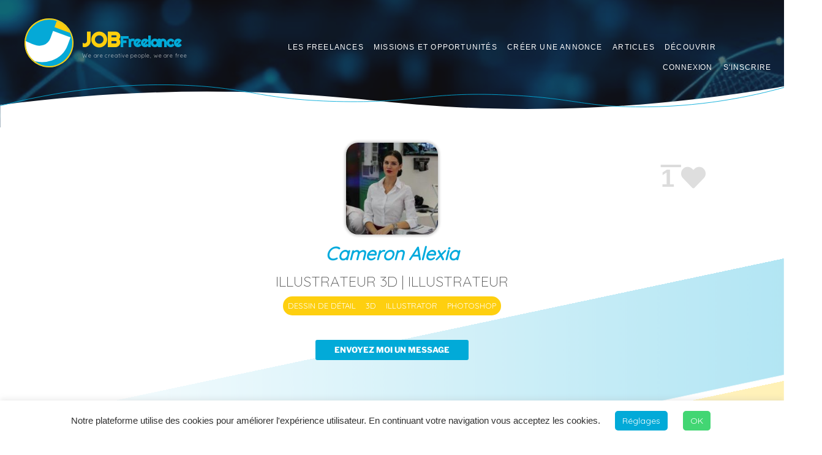

--- FILE ---
content_type: text/html; charset=UTF-8
request_url: https://job-freelance.fr/freelance/cameron-alexia/
body_size: 17021
content:


<!DOCTYPE html>

<html lang="fr-FR" class="no-js no-svg">

<head>
<meta charset="UTF-8">
<meta name="viewport" content="width=device-width, initial-scale=1">
<link rel="profile" href="//gmpg.org/xfn/11">


<link rel="stylesheet" href="https://job-freelance.fr/activweb/themes/TS27-child/assets/libs/animate.min.css">

<link rel="preconnect" href="https://fonts.googleapis.com">
<link rel="preconnect" href="https://fonts.gstatic.com" crossorigin>
<link href="https://fonts.googleapis.com/css2?family=Quicksand:wght@300;400&display=swap" rel="stylesheet">
<link href="https://fonts.googleapis.com/css2?family=Righteous&display=swap" rel="stylesheet">

<link rel="apple-touch-icon" sizes="180x180" href="https://job-freelance.fr/activweb/themes/TS27-child/favicon_package_v0.16/apple-touch-icon.png">
<link rel="icon" type="image/png" sizes="32x32" href="https://job-freelance.fr/activweb/themes/TS27-child/favicon_package_v0.16/favicon-32x32.png">
<link rel="icon" type="image/png" sizes="16x16" href="https://job-freelance.fr/activweb/themes/TS27-child/favicon_package_v0.16/favicon-16x16.png">
<link rel="manifest" href="https://job-freelance.fr/activweb/themes/TS27-child/favicon_package_v0.16/site.webmanifest">
<link rel="mask-icon" href="https://job-freelance.fr/activweb/themes/TS27-child/favicon_package_v0.16/safari-pinned-tab.svg" color="#5bbad5">
<meta name="theme-color" content="#ffffff">

<meta name="theme-color" content="#ffffff">
<meta name="author" content="Webotop">

<script type="application/ld+json">
{
  "@context": "https://schema.org",
  "@type": "Organization",
  "name": "JOB Freelance",
  "url": "https://job-freelance.fr",
  "logo": "''/uploads/2020/06/cropped-job-freelance-1-1.png",
  "contactPoint": {
    "@type": "ContactPoint",
    "telephone": "",
    "contactType": "customer service",
    "areaServed": "fr_FR",
    "availableLanguage": "fr_FR"
  }
}
</script>

<script>
  window.dataLayer = window.dataLayer || [];
  function gtag(){dataLayer.push(arguments);}
  gtag('js', new Date());

  gtag('config', 'G-5G144CE9X6');
</script>

<script>
(function(html){html.className = html.className.replace(/\bno-js\b/,'js')})(document.documentElement);
//# sourceURL=twentyseventeen_javascript_detection
</script>
<meta name='robots' content='noindex, follow' />
	<style>img:is([sizes="auto" i], [sizes^="auto," i]) { contain-intrinsic-size: 3000px 1500px }</style>
	<meta name="designer" content="Webotop - Multi Creative Web design - https://webotop.fr" /><!-- https://webotop.fr -->
	<title>Cameron &#8226; Illustrateur 3d Illustrateur &#8226; JOB Freelance</title>
	<meta name="description" content="- Je fais du dessin et je transforme mes créations en digital. Je suis récemment devenu indépendant après avoir travaillé de nombreuses années pour des -" />
	<script type="application/ld+json" class="yoast-schema-graph">{"@context":"https://schema.org","@graph":[{"@type":"ProfilePage","@id":"https://job-freelance.fr/freelance/cameron-alexia/","url":"https://job-freelance.fr/freelance/cameron-alexia/","name":"Cameron &#8226; Illustrateur 3d Illustrateur &#8226; JOB Freelance","isPartOf":{"@id":"https://job-freelance.fr/#website"},"breadcrumb":{"@id":"https://job-freelance.fr/freelance/cameron-alexia/#breadcrumb"},"inLanguage":"fr-FR","potentialAction":[{"@type":"ReadAction","target":["https://job-freelance.fr/freelance/cameron-alexia/"]}]},{"@type":"BreadcrumbList","@id":"https://job-freelance.fr/freelance/cameron-alexia/#breadcrumb","itemListElement":[{"@type":"ListItem","position":1,"name":"Accueil","item":"https://job-freelance.fr/"},{"@type":"ListItem","position":2,"name":"Archives pour Cameron-Alexia"}]},{"@type":"WebSite","@id":"https://job-freelance.fr/#website","url":"https://job-freelance.fr/","name":"JOB Freelance","description":"We are creative people, we are free","publisher":{"@id":"https://job-freelance.fr/#organization"},"potentialAction":[{"@type":"SearchAction","target":{"@type":"EntryPoint","urlTemplate":"https://job-freelance.fr/?s={search_term_string}"},"query-input":{"@type":"PropertyValueSpecification","valueRequired":true,"valueName":"search_term_string"}}],"inLanguage":"fr-FR"},{"@type":"Organization","@id":"https://job-freelance.fr/#organization","name":"Job Freelance","url":"https://job-freelance.fr/","logo":{"@type":"ImageObject","inLanguage":"fr-FR","@id":"https://job-freelance.fr/#/schema/logo/image/","url":"https://job-freelance.fr/activweb/uploads/2022/08/job-freelance-logo-exp-2.svg","contentUrl":"https://job-freelance.fr/activweb/uploads/2022/08/job-freelance-logo-exp-2.svg","width":200,"height":200,"caption":"Job Freelance"},"image":{"@id":"https://job-freelance.fr/#/schema/logo/image/"}},{"@type":"Person","@id":"https://job-freelance.fr/#/schema/person/655e203a2742904b80274482a832da42","name":"Cameron-Alexia","image":{"@type":"ImageObject","inLanguage":"fr-FR","@id":"https://job-freelance.fr/#/schema/person/image/","url":"https://secure.gravatar.com/avatar/bcf37657b2b7fe7fa890d7951544bda8?s=96&d=mm&r=g","contentUrl":"https://secure.gravatar.com/avatar/bcf37657b2b7fe7fa890d7951544bda8?s=96&d=mm&r=g","caption":"Cameron-Alexia"},"description":"Je fais du dessin et je transforme mes créations en digital. Je suis récemment devenu indépendant après avoir travaillé de nombreuses années pour des clients grand compte. Plus d'infos à venir.","mainEntityOfPage":{"@id":"https://job-freelance.fr/freelance/cameron-alexia/"}}]}</script>


<meta property="og:title" content="Cameron Alexia • Illustrateur 3d"/><meta property="og:type" content="author"/><meta property="og:url" content="https://job-freelance.fr/freelance/Cameron"/><meta property="og:description" content="Je fais du dessin et je transforme mes créations en digital. Je suis récemment devenu indépendant après avoir travaillé de nombreuses années pour des clients grand compte. Plus d'infos à venir." /><meta property="og:site_name" content="JOB Freelance"/><meta name="author" content="Cameron Alexia"><meta property="og:image" content="https://job-freelance.fr/activweb/uploads/2020/05/751exhibition-2868781_640.jpg"/><link rel="image_src" href="https://job-freelance.fr/activweb/uploads/2020/05/751exhibition-2868781_640.jpg" /><meta property="og:image:width" content="1200" /><meta property="og:image:height" content="630" /><meta property="og:image:alt" content="Une image téléchargée sur https://job-freelance.fr" /><link rel="preload" href="https://job-freelance.fr/activweb/themes/TS27-child/vendor/fontawesome-free-5.13.0-web/css/all.min.css" as="style" media="all" onload="this.onload=null;this.rel='stylesheet'">
<link rel="stylesheet" href="https://job-freelance.fr/activweb/themes/TS27-child/vendor/fontawesome-free-5.13.0-web/css/all.min.css" media="all">
<noscript><link rel="stylesheet" href="https://job-freelance.fr/activweb/themes/TS27-child/vendor/fontawesome-free-5.13.0-web/css/all.min.css" media="all"></noscript>
<!--[if IE]><link rel="stylesheet" href="https://job-freelance.fr/activweb/themes/TS27-child/vendor/fontawesome-free-5.13.0-web/css/all.min.css" media="all"><![endif]-->
<style id='wp-block-library-theme-inline-css'>
.wp-block-audio :where(figcaption){color:#555;font-size:13px;text-align:center}.is-dark-theme .wp-block-audio :where(figcaption){color:#ffffffa6}.wp-block-audio{margin:0 0 1em}.wp-block-code{border:1px solid #ccc;border-radius:4px;font-family:Menlo,Consolas,monaco,monospace;padding:.8em 1em}.wp-block-embed :where(figcaption){color:#555;font-size:13px;text-align:center}.is-dark-theme .wp-block-embed :where(figcaption){color:#ffffffa6}.wp-block-embed{margin:0 0 1em}.blocks-gallery-caption{color:#555;font-size:13px;text-align:center}.is-dark-theme .blocks-gallery-caption{color:#ffffffa6}:root :where(.wp-block-image figcaption){color:#555;font-size:13px;text-align:center}.is-dark-theme :root :where(.wp-block-image figcaption){color:#ffffffa6}.wp-block-image{margin:0 0 1em}.wp-block-pullquote{border-bottom:4px solid;border-top:4px solid;color:currentColor;margin-bottom:1.75em}.wp-block-pullquote cite,.wp-block-pullquote footer,.wp-block-pullquote__citation{color:currentColor;font-size:.8125em;font-style:normal;text-transform:uppercase}.wp-block-quote{border-left:.25em solid;margin:0 0 1.75em;padding-left:1em}.wp-block-quote cite,.wp-block-quote footer{color:currentColor;font-size:.8125em;font-style:normal;position:relative}.wp-block-quote:where(.has-text-align-right){border-left:none;border-right:.25em solid;padding-left:0;padding-right:1em}.wp-block-quote:where(.has-text-align-center){border:none;padding-left:0}.wp-block-quote.is-large,.wp-block-quote.is-style-large,.wp-block-quote:where(.is-style-plain){border:none}.wp-block-search .wp-block-search__label{font-weight:700}.wp-block-search__button{border:1px solid #ccc;padding:.375em .625em}:where(.wp-block-group.has-background){padding:1.25em 2.375em}.wp-block-separator.has-css-opacity{opacity:.4}.wp-block-separator{border:none;border-bottom:2px solid;margin-left:auto;margin-right:auto}.wp-block-separator.has-alpha-channel-opacity{opacity:1}.wp-block-separator:not(.is-style-wide):not(.is-style-dots){width:100px}.wp-block-separator.has-background:not(.is-style-dots){border-bottom:none;height:1px}.wp-block-separator.has-background:not(.is-style-wide):not(.is-style-dots){height:2px}.wp-block-table{margin:0 0 1em}.wp-block-table td,.wp-block-table th{word-break:normal}.wp-block-table :where(figcaption){color:#555;font-size:13px;text-align:center}.is-dark-theme .wp-block-table :where(figcaption){color:#ffffffa6}.wp-block-video :where(figcaption){color:#555;font-size:13px;text-align:center}.is-dark-theme .wp-block-video :where(figcaption){color:#ffffffa6}.wp-block-video{margin:0 0 1em}:root :where(.wp-block-template-part.has-background){margin-bottom:0;margin-top:0;padding:1.25em 2.375em}
</style>
<style id='safe-svg-svg-icon-style-inline-css'>
.safe-svg-cover{text-align:center}.safe-svg-cover .safe-svg-inside{display:inline-block;max-width:100%}.safe-svg-cover svg{fill:currentColor;height:100%;max-height:100%;max-width:100%;width:100%}

</style>
<style id='classic-theme-styles-inline-css'>
/*! This file is auto-generated */
.wp-block-button__link{color:#fff;background-color:#32373c;border-radius:9999px;box-shadow:none;text-decoration:none;padding:calc(.667em + 2px) calc(1.333em + 2px);font-size:1.125em}.wp-block-file__button{background:#32373c;color:#fff;text-decoration:none}
</style>
<style id='global-styles-inline-css'>
:root{--wp--preset--aspect-ratio--square: 1;--wp--preset--aspect-ratio--4-3: 4/3;--wp--preset--aspect-ratio--3-4: 3/4;--wp--preset--aspect-ratio--3-2: 3/2;--wp--preset--aspect-ratio--2-3: 2/3;--wp--preset--aspect-ratio--16-9: 16/9;--wp--preset--aspect-ratio--9-16: 9/16;--wp--preset--color--black: #000000;--wp--preset--color--cyan-bluish-gray: #abb8c3;--wp--preset--color--white: #ffffff;--wp--preset--color--pale-pink: #f78da7;--wp--preset--color--vivid-red: #cf2e2e;--wp--preset--color--luminous-vivid-orange: #ff6900;--wp--preset--color--luminous-vivid-amber: #fcb900;--wp--preset--color--light-green-cyan: #7bdcb5;--wp--preset--color--vivid-green-cyan: #00d084;--wp--preset--color--pale-cyan-blue: #8ed1fc;--wp--preset--color--vivid-cyan-blue: #0693e3;--wp--preset--color--vivid-purple: #9b51e0;--wp--preset--gradient--vivid-cyan-blue-to-vivid-purple: linear-gradient(135deg,rgba(6,147,227,1) 0%,rgb(155,81,224) 100%);--wp--preset--gradient--light-green-cyan-to-vivid-green-cyan: linear-gradient(135deg,rgb(122,220,180) 0%,rgb(0,208,130) 100%);--wp--preset--gradient--luminous-vivid-amber-to-luminous-vivid-orange: linear-gradient(135deg,rgba(252,185,0,1) 0%,rgba(255,105,0,1) 100%);--wp--preset--gradient--luminous-vivid-orange-to-vivid-red: linear-gradient(135deg,rgba(255,105,0,1) 0%,rgb(207,46,46) 100%);--wp--preset--gradient--very-light-gray-to-cyan-bluish-gray: linear-gradient(135deg,rgb(238,238,238) 0%,rgb(169,184,195) 100%);--wp--preset--gradient--cool-to-warm-spectrum: linear-gradient(135deg,rgb(74,234,220) 0%,rgb(151,120,209) 20%,rgb(207,42,186) 40%,rgb(238,44,130) 60%,rgb(251,105,98) 80%,rgb(254,248,76) 100%);--wp--preset--gradient--blush-light-purple: linear-gradient(135deg,rgb(255,206,236) 0%,rgb(152,150,240) 100%);--wp--preset--gradient--blush-bordeaux: linear-gradient(135deg,rgb(254,205,165) 0%,rgb(254,45,45) 50%,rgb(107,0,62) 100%);--wp--preset--gradient--luminous-dusk: linear-gradient(135deg,rgb(255,203,112) 0%,rgb(199,81,192) 50%,rgb(65,88,208) 100%);--wp--preset--gradient--pale-ocean: linear-gradient(135deg,rgb(255,245,203) 0%,rgb(182,227,212) 50%,rgb(51,167,181) 100%);--wp--preset--gradient--electric-grass: linear-gradient(135deg,rgb(202,248,128) 0%,rgb(113,206,126) 100%);--wp--preset--gradient--midnight: linear-gradient(135deg,rgb(2,3,129) 0%,rgb(40,116,252) 100%);--wp--preset--font-size--small: 13px;--wp--preset--font-size--medium: 20px;--wp--preset--font-size--large: 36px;--wp--preset--font-size--x-large: 42px;--wp--preset--spacing--20: 0.44rem;--wp--preset--spacing--30: 0.67rem;--wp--preset--spacing--40: 1rem;--wp--preset--spacing--50: 1.5rem;--wp--preset--spacing--60: 2.25rem;--wp--preset--spacing--70: 3.38rem;--wp--preset--spacing--80: 5.06rem;--wp--preset--shadow--natural: 6px 6px 9px rgba(0, 0, 0, 0.2);--wp--preset--shadow--deep: 12px 12px 50px rgba(0, 0, 0, 0.4);--wp--preset--shadow--sharp: 6px 6px 0px rgba(0, 0, 0, 0.2);--wp--preset--shadow--outlined: 6px 6px 0px -3px rgba(255, 255, 255, 1), 6px 6px rgba(0, 0, 0, 1);--wp--preset--shadow--crisp: 6px 6px 0px rgba(0, 0, 0, 1);}:where(.is-layout-flex){gap: 0.5em;}:where(.is-layout-grid){gap: 0.5em;}body .is-layout-flex{display: flex;}.is-layout-flex{flex-wrap: wrap;align-items: center;}.is-layout-flex > :is(*, div){margin: 0;}body .is-layout-grid{display: grid;}.is-layout-grid > :is(*, div){margin: 0;}:where(.wp-block-columns.is-layout-flex){gap: 2em;}:where(.wp-block-columns.is-layout-grid){gap: 2em;}:where(.wp-block-post-template.is-layout-flex){gap: 1.25em;}:where(.wp-block-post-template.is-layout-grid){gap: 1.25em;}.has-black-color{color: var(--wp--preset--color--black) !important;}.has-cyan-bluish-gray-color{color: var(--wp--preset--color--cyan-bluish-gray) !important;}.has-white-color{color: var(--wp--preset--color--white) !important;}.has-pale-pink-color{color: var(--wp--preset--color--pale-pink) !important;}.has-vivid-red-color{color: var(--wp--preset--color--vivid-red) !important;}.has-luminous-vivid-orange-color{color: var(--wp--preset--color--luminous-vivid-orange) !important;}.has-luminous-vivid-amber-color{color: var(--wp--preset--color--luminous-vivid-amber) !important;}.has-light-green-cyan-color{color: var(--wp--preset--color--light-green-cyan) !important;}.has-vivid-green-cyan-color{color: var(--wp--preset--color--vivid-green-cyan) !important;}.has-pale-cyan-blue-color{color: var(--wp--preset--color--pale-cyan-blue) !important;}.has-vivid-cyan-blue-color{color: var(--wp--preset--color--vivid-cyan-blue) !important;}.has-vivid-purple-color{color: var(--wp--preset--color--vivid-purple) !important;}.has-black-background-color{background-color: var(--wp--preset--color--black) !important;}.has-cyan-bluish-gray-background-color{background-color: var(--wp--preset--color--cyan-bluish-gray) !important;}.has-white-background-color{background-color: var(--wp--preset--color--white) !important;}.has-pale-pink-background-color{background-color: var(--wp--preset--color--pale-pink) !important;}.has-vivid-red-background-color{background-color: var(--wp--preset--color--vivid-red) !important;}.has-luminous-vivid-orange-background-color{background-color: var(--wp--preset--color--luminous-vivid-orange) !important;}.has-luminous-vivid-amber-background-color{background-color: var(--wp--preset--color--luminous-vivid-amber) !important;}.has-light-green-cyan-background-color{background-color: var(--wp--preset--color--light-green-cyan) !important;}.has-vivid-green-cyan-background-color{background-color: var(--wp--preset--color--vivid-green-cyan) !important;}.has-pale-cyan-blue-background-color{background-color: var(--wp--preset--color--pale-cyan-blue) !important;}.has-vivid-cyan-blue-background-color{background-color: var(--wp--preset--color--vivid-cyan-blue) !important;}.has-vivid-purple-background-color{background-color: var(--wp--preset--color--vivid-purple) !important;}.has-black-border-color{border-color: var(--wp--preset--color--black) !important;}.has-cyan-bluish-gray-border-color{border-color: var(--wp--preset--color--cyan-bluish-gray) !important;}.has-white-border-color{border-color: var(--wp--preset--color--white) !important;}.has-pale-pink-border-color{border-color: var(--wp--preset--color--pale-pink) !important;}.has-vivid-red-border-color{border-color: var(--wp--preset--color--vivid-red) !important;}.has-luminous-vivid-orange-border-color{border-color: var(--wp--preset--color--luminous-vivid-orange) !important;}.has-luminous-vivid-amber-border-color{border-color: var(--wp--preset--color--luminous-vivid-amber) !important;}.has-light-green-cyan-border-color{border-color: var(--wp--preset--color--light-green-cyan) !important;}.has-vivid-green-cyan-border-color{border-color: var(--wp--preset--color--vivid-green-cyan) !important;}.has-pale-cyan-blue-border-color{border-color: var(--wp--preset--color--pale-cyan-blue) !important;}.has-vivid-cyan-blue-border-color{border-color: var(--wp--preset--color--vivid-cyan-blue) !important;}.has-vivid-purple-border-color{border-color: var(--wp--preset--color--vivid-purple) !important;}.has-vivid-cyan-blue-to-vivid-purple-gradient-background{background: var(--wp--preset--gradient--vivid-cyan-blue-to-vivid-purple) !important;}.has-light-green-cyan-to-vivid-green-cyan-gradient-background{background: var(--wp--preset--gradient--light-green-cyan-to-vivid-green-cyan) !important;}.has-luminous-vivid-amber-to-luminous-vivid-orange-gradient-background{background: var(--wp--preset--gradient--luminous-vivid-amber-to-luminous-vivid-orange) !important;}.has-luminous-vivid-orange-to-vivid-red-gradient-background{background: var(--wp--preset--gradient--luminous-vivid-orange-to-vivid-red) !important;}.has-very-light-gray-to-cyan-bluish-gray-gradient-background{background: var(--wp--preset--gradient--very-light-gray-to-cyan-bluish-gray) !important;}.has-cool-to-warm-spectrum-gradient-background{background: var(--wp--preset--gradient--cool-to-warm-spectrum) !important;}.has-blush-light-purple-gradient-background{background: var(--wp--preset--gradient--blush-light-purple) !important;}.has-blush-bordeaux-gradient-background{background: var(--wp--preset--gradient--blush-bordeaux) !important;}.has-luminous-dusk-gradient-background{background: var(--wp--preset--gradient--luminous-dusk) !important;}.has-pale-ocean-gradient-background{background: var(--wp--preset--gradient--pale-ocean) !important;}.has-electric-grass-gradient-background{background: var(--wp--preset--gradient--electric-grass) !important;}.has-midnight-gradient-background{background: var(--wp--preset--gradient--midnight) !important;}.has-small-font-size{font-size: var(--wp--preset--font-size--small) !important;}.has-medium-font-size{font-size: var(--wp--preset--font-size--medium) !important;}.has-large-font-size{font-size: var(--wp--preset--font-size--large) !important;}.has-x-large-font-size{font-size: var(--wp--preset--font-size--x-large) !important;}
:where(.wp-block-post-template.is-layout-flex){gap: 1.25em;}:where(.wp-block-post-template.is-layout-grid){gap: 1.25em;}
:where(.wp-block-columns.is-layout-flex){gap: 2em;}:where(.wp-block-columns.is-layout-grid){gap: 2em;}
:root :where(.wp-block-pullquote){font-size: 1.5em;line-height: 1.6;}
</style>
<link rel='stylesheet' id='wpo_min-header-0-css' href='https://job-freelance.fr/activweb/cache/wpo-minify/1767699575/assets/wpo-minify-header-ajax-auth-style1682060801.min.css' media='all' />
<link rel='stylesheet' id='wp-block-library-css' href='https://job-freelance.fr/wp-includes/css/dist/block-library/style.min.css' media='all' />
<link rel='stylesheet' id='wpo_min-header-2-css' href='https://job-freelance.fr/activweb/cache/wpo-minify/1767699575/assets/wpo-minify-header-cookie-law-info1767266981.min.css' media='all' />
<link rel='stylesheet' id='wpo_min-header-3-css' href='https://job-freelance.fr/activweb/cache/wpo-minify/1767699575/assets/wpo-minify-header-cookie-law-info-gdpr1767266981.min.css' media='all' />
<link rel='stylesheet' id='wpo_min-header-4-css' href='https://job-freelance.fr/activweb/cache/wpo-minify/1767699575/assets/wpo-minify-header-parent-style1764804371.min.css' media='all' />
<link rel='stylesheet' id='wpo_min-header-5-css' href='https://job-freelance.fr/activweb/cache/wpo-minify/1767699575/assets/wpo-minify-header-child-style1757752371.min.css' media='all' />
<link rel='stylesheet' id='wpo_min-header-6-css' href='https://job-freelance.fr/activweb/cache/wpo-minify/1767699575/assets/wpo-minify-header-filters1661262956.min.css' media='all' />
<link rel='stylesheet' id='wpo_min-header-7-css' href='https://job-freelance.fr/activweb/cache/wpo-minify/1767699575/assets/wpo-minify-header-stripe-css-base1618737142.min.css' media='all' />
<link rel='stylesheet' id='wpo_min-header-8-css' href='https://job-freelance.fr/activweb/cache/wpo-minify/1767699575/assets/wpo-minify-header-taggle1642931216.min.css' media='all' />
<link rel='stylesheet' id='bootstrap-grid-css' href='https://job-freelance.fr/activweb/themes/TS27-child/assets/css/bootstrap-grid.min.css' media='all' />
<link rel='stylesheet' id='wpo_min-header-10-css' href='https://job-freelance.fr/activweb/cache/wpo-minify/1767699575/assets/wpo-minify-header-bootstrap-light-box-style1618737142.min.css' media='all' />
<link rel='stylesheet' id='wpo_min-header-11-css' href='https://job-freelance.fr/activweb/cache/wpo-minify/1767699575/assets/wpo-minify-header-flex-style1618737142.min.css' media='all' />
<link rel='stylesheet' id='aos-style-css' href='https://job-freelance.fr/activweb/themes/TS27-child/assets/libs/aos@2.3.1/aos.min.css' media='all' />
<link rel='stylesheet' id='wpo_min-header-13-css' href='https://job-freelance.fr/activweb/cache/wpo-minify/1767699575/assets/wpo-minify-header-twentyseventeen-fonts1764804371.min.css' media='all' />
<link rel='stylesheet' id='wpo_min-header-14-css' href='https://job-freelance.fr/activweb/cache/wpo-minify/1767699575/assets/wpo-minify-header-twentyseventeen-style1757752371.min.css' media='all' />
<link rel='stylesheet' id='wpo_min-header-15-css' href='https://job-freelance.fr/activweb/cache/wpo-minify/1767699575/assets/wpo-minify-header-twentyseventeen-block-style1764804371.min.css' media='all' />
<script id="wpo_min-header-0-js-extra">
var ajax_auth_object = {"ajaxurl":"https:\/\/job-freelance.fr\/wp-admin\/admin-ajax.php","loadingmessage":"Connexion en cours..."};
var Cli_Data = {"nn_cookie_ids":[],"cookielist":[],"non_necessary_cookies":[],"ccpaEnabled":"","ccpaRegionBased":"","ccpaBarEnabled":"","strictlyEnabled":["necessary","obligatoire"],"ccpaType":"gdpr","js_blocking":"","custom_integration":"","triggerDomRefresh":"","secure_cookies":""};
var cli_cookiebar_settings = {"animate_speed_hide":"500","animate_speed_show":"500","background":"#FFF","border":"#b1a6a6c2","border_on":"","button_1_button_colour":"#42d673","button_1_button_hover":"#35ab5c","button_1_link_colour":"#fff","button_1_as_button":"1","button_1_new_win":"","button_2_button_colour":"#333","button_2_button_hover":"#292929","button_2_link_colour":"#444","button_2_as_button":"","button_2_hidebar":"","button_3_button_colour":"#000","button_3_button_hover":"#000000","button_3_link_colour":"#fff","button_3_as_button":"1","button_3_new_win":"","button_4_button_colour":"#02aad8","button_4_button_hover":"#0288ad","button_4_link_colour":"#ffffff","button_4_as_button":"1","button_7_button_colour":"#61a229","button_7_button_hover":"#4e8221","button_7_link_colour":"#fff","button_7_as_button":"1","button_7_new_win":"","font_family":"inherit","header_fix":"","notify_animate_hide":"1","notify_animate_show":"1","notify_div_id":"#cookie-law-info-bar","notify_position_horizontal":"right","notify_position_vertical":"bottom","scroll_close":"","scroll_close_reload":"","accept_close_reload":"","reject_close_reload":"","showagain_tab":"","showagain_background":"#fff","showagain_border":"#000","showagain_div_id":"#cookie-law-info-again","showagain_x_position":"100px","text":"#303030","show_once_yn":"","show_once":"10000","logging_on":"","as_popup":"","popup_overlay":"1","bar_heading_text":"","cookie_bar_as":"banner","popup_showagain_position":"bottom-right","widget_position":"left"};
var log_object = {"ajax_url":"https:\/\/job-freelance.fr\/wp-admin\/admin-ajax.php"};
</script>
<script src="https://job-freelance.fr/activweb/cache/wpo-minify/1767699575/assets/wpo-minify-header-282369cb.min.js" id="wpo_min-header-0-js"></script>
<script id="wpo_min-header-1-js-extra">
var twentyseventeenScreenReaderText = {"quote":"<svg class=\"icon icon-quote-right\" aria-hidden=\"true\" role=\"img\"> <use href=\"#icon-quote-right\" xlink:href=\"#icon-quote-right\"><\/use> <\/svg>","expand":"Ouvrir le sous-menu","collapse":"Fermer le sous-menu","icon":"<svg class=\"icon icon-angle-down\" aria-hidden=\"true\" role=\"img\"> <use href=\"#icon-angle-down\" xlink:href=\"#icon-angle-down\"><\/use> <span class=\"svg-fallback icon-angle-down\"><\/span><\/svg>"};
</script>
<script src="https://job-freelance.fr/activweb/cache/wpo-minify/1767699575/assets/wpo-minify-header-299c1d3d.min.js" id="wpo_min-header-1-js" defer data-wp-strategy="defer"></script>
<script src="https://job-freelance.fr/activweb/cache/wpo-minify/1767699575/assets/wpo-minify-header-d0eb1a7f.min.js" id="wpo_min-header-2-js"></script>
<link rel="https://api.w.org/" href="https://job-freelance.fr/wp-json/" /><link rel="alternate" title="JSON" type="application/json" href="https://job-freelance.fr/wp-json/wp/v2/users/75" />		<style id="wp-custom-css">
			p {    font-weight: 200;
    font-size: 18px;}

.infos p {
	 font-size: 12px;
	
}		</style>
		


</head>


<script>

  $(window).scroll(function() {

      var scroll = $(window).scrollTop();
       //>=, not <=
      if (scroll >= 50) {
        $(".navigation-top").addClass("site-navigation-fixed");

      } else {

        $(".navigation-top").removeClass("site-navigation-fixed");

      }
  });

</script>


<div class="mobile">
  
<!-- display hamb menu only on responsive max 1099px -->
<style>

#menu-mobile {
		position: fixed;
    top: 0;
    right: 0;
		z-index: 8
	}

#menu-mobile label .menu {
  position: absolute;
  right: -100px;
  top: -100px;
  z-index: 100;
  width: 200px;
  height: 200px;
  border-radius: 50% 50% 50% 50%;
  -webkit-transition: .5s ease-in-out;
  transition: .5s ease-in-out;
  box-shadow: 0 0 0 0 #FFF, 0 0 0 0 #FFF;
  cursor: pointer;

}

#menu-mobile label .hamburger {
  position: absolute;
  top: 135px;
  left: 50px;
  width: 30px;
  height: 2px;
  background: #69D2e7;
  display: block;
  -webkit-transform-origin: center;
  transform-origin: center;
  -webkit-transition: .5s ease-in-out;
  transition: .5s ease-in-out;
}

#menu-mobile label .hamburger:after, #menu-mobile label .hamburger:before {
  -webkit-transition: .5s ease-in-out;
  transition: .5s ease-in-out;
  content: "";
  position: absolute;
  display: block;
  width: 100%;
  height: 100%;
  background: #69d2e7;
}

#menu-mobile label .hamburger:before { top: -10px; }

#menu-mobile label .hamburger:after { bottom: -10px; }

#menu-mobile label input { display: none; }

#menu-mobile label input:checked + .menu {
  box-shadow: 0 0 0 100vw #FFF, 0 0 0 100vh #FFF;
  border-radius: 0;
	background: white;

}

#menu-mobile label input:checked + .menu .hamburger {
  -webkit-transform: rotate(45deg);
  transform: rotate(45deg);

}

#menu-mobile label input:checked + .menu .hamburger:after {
  -webkit-transform: rotate(90deg);
  transform: rotate(90deg);
  bottom: 0;

}

#menu-mobile label input:checked + .menu .hamburger:before {
  -webkit-transform: rotate(90deg);
  transform: rotate(90deg);
  top: 0;

}


#menu-mobile label ul {
			position: absolute;
	    -webkit-transform: translate(-50%, -50%);
	    transform: translate(-50%, -50%);
	    -webkit-transition: .25s 0s ease-in-out;
	    transition: .25s 0s ease-in-out;
	    list-style: none;
	    top: 250px;
	    width: 250px;
			font-weight: 300;
}

#menu-mobile .primary-menu-container {
width:150px
}


#menu-mobile label a {
  color: #1380c3;
  text-decoration: none;
  text-transform: uppercase;

}

#menu-mobile li {
font-size:24px
}

#hamb-menu {
  position:relative;
  z-index: 444;
  display:none;
}


#hamb-menu.primary-navigation {margin-right:0}


</style>


<div id="menu-mobile">

<label>
<input type="checkbox">
<span id="btn" class="menu"> <span class="hamburger"></span> </span>

<div id="hamb-menu" class="primary-menu-container">

<ul class="menu-wrapper">


  <li><a href="/freelance-directory/">Freelance et compétences</a></li>
  <li><a href="/job-ads/">Projets & opportunités</a></li>
  <li><a href="/discovery/">Découvrir</a></li>
  <li class="menu-item menu-item-type-post_type menu-item-object-page"><a id="contact-link" onclick="showDiv()" ontouchstart="showDiv()" class="contactcl" style="cursor:pointer">Contact</a></li>

    <li class="mobile"><a class="login_button" id="show_login" >Se Connecter</a></li>
  <li class="mobile"><a class="register_button" id="show_signup" >S'inscrire</a></li>
    

  <li><a href="https://job-freelance.fr/" class="custom-logo-link" rel="home"><img width="200" height="200" src="https://job-freelance.fr/activweb/uploads/2022/08/job-freelance-logo-exp-2.svg" class="custom-logo" alt="Job Freelance Logo Exp 2" decoding="async" sizes="(max-width: 767px) 89vw, (max-width: 1000px) 54vw, (max-width: 1071px) 543px, 580px" /></a></li>



</ul>






</div>

</label>



<script type="text/javascript">
$(document).ready(function () {
    $("#btn").click(function () {

      if ($(".hidenext")[0]){$("#hamb-menu").fadeOut(200).removeClass('hidenext'); }
      else { $("#hamb-menu").fadeToggle(1200).addClass('hidenext');  }
    });
});
</script>

</div>
</div>





<form id="login" class="ajax-auth" action="login" method="post">

				<div class="container-fluid center">

        <a href="https://job-freelance.fr/" class="custom-logo-link" rel="home"><img width="200" height="200" src="https://job-freelance.fr/activweb/uploads/2022/08/job-freelance-logo-exp-2.svg" class="custom-logo" alt="Job Freelance Logo Exp 2" decoding="async" sizes="(max-width: 767px) 89vw, (max-width: 1000px) 54vw, (max-width: 1071px) 543px, 580px" /></a>

       	<h4>
       	<div class="logo-text">
				<p class="website-title">JOB<span>Freelance</span></p>				</div>
        </h4>

        <h5>Les métiers du digital et du créatif</h5>

        </div>

        <div class="wide">
        <div class="lds-hourglass"></div>
        <p class="status"></p>
        </div>
        </div>


        <div class="animate">
        <label for="username">Email</label>
        <input id="username" type="text" name="username" class="required">
        <label for="password">Mot de passe</label>
        <input id="password" type="password" name="password" class="required">
        <p><a id="show_forgot_password" class="lost" >Mot de passe perdu ?</a></p>

        <button class="input submit_button" type="submit" name="submit">CONNEXION</button>
        </div>
        <a class="close" href="">X</a>

        <input type="hidden" id="security" name="security" value="810c7b6745" /><input type="hidden" name="_wp_http_referer" value="/freelance/cameron-alexia/" /></form>


<form id="forgot_password" class="ajax-auth" action="forgot_password" method="post">
		<h5 class="center">Mettez à jour votre mot de passe</h5>
    <p class="status"></p>
    <input type="hidden" id="forgotsecurity" name="forgotsecurity" value="8302261221" /><input type="hidden" name="_wp_http_referer" value="/freelance/cameron-alexia/" />    <label for="user_login">Adresse Email</label>
    <input id="user_login" type="text" name="user_login" class="required">
    <input class="input submit_button" type="submit" value="ENVOYER">
 		<a class="close-back" href="">X</a>
</form>


<form id="register" class="ajax-auth" action="register" method="post">
	<div class="exist">
	<h7>Vous avez un compte?<a id="pop_login"  href=""> Connectez-vous</a></h7>
	<h6 class="no-mobile">Inscription gratuite et sans engagement</h6>
	</div>
    <hr>
    <div class="container-fluid center">

        <a href="https://job-freelance.fr/" class="custom-logo-link" rel="home"><img width="200" height="200" src="https://job-freelance.fr/activweb/uploads/2022/08/job-freelance-logo-exp-2.svg" class="custom-logo" alt="Job Freelance Logo Exp 2" decoding="async" sizes="(max-width: 767px) 89vw, (max-width: 1000px) 54vw, (max-width: 1071px) 543px, 580px" /></a>

       	<h4>
       	<div class="logo-text">
				<p class="website-title">JOB<span>Freelance</span></p>				</div>
       	</h4>
       	<h5 class="center">Les métiers du digital et du créatif</h5>

  			</div>

     <div class="wide">

   	 <p class="status"></p>
     </div>

    <div class="infos-container">
    <input hidden id="radio1" type="radio" class="radio-custom" name="acctype" value="freelance" checked>
    <label for="radio1" class="acctype input radio-custom-1 col-50">
		FREELANCE<p>Trouvez des clients et des projets</p>
		</label>

		<input hidden id="radio2" type="radio" class="radio-custom" name="acctype" value="client">
    <label for="radio2" class="acctype input radio-custom-2 col-50">
    PORTEUR DE PROJETS<p>Déposez vos annonces gratuitement</p>
    </label>
    </div>




	<div class="row">
		<div class="col-lg-6 col-md-6">
			<label for="last-name">Nom</label>
			<input id="last-name" type="text" name="last_name" class="last-name" maxlength="25" required>
		</div>

	<div class="col-lg-6 col-md-6">
		<label for="first-name">Prénom</label>
		<input id="first-name" type="text" name="first_name" class="first-name" maxlength="25" required>
  </div>

	</div>


    <label for="email">Email</label>
    <input id="email" type="text" class="required email" name="email" maxlength="55" autocomplete="off">

	  <label for="signonpassword" class="small label">Mot de passe<span> (Minimum 6 caractères)</span></label>
    <input id="signonpassword" type="password" class="required" name="signonpassword" minlength="6" autocomplete="off" >

	  <label for="password2">Confirmez votre mot de passe </label>
    <input type="password" id="password2" class="required" name="password2" minlength="6" autocomplete="off">

	  <label for="captcha">Vérification code - 6 caractères</label>
    <div class="captcha">
		<div class="container-fluid">
		<div class="row no-gutters">
    <input id="captchacode" class="col-4" type="text" name="captcha" size="2" maxlength="6" required />
		<img id="captcha" class="col-5" src="https://job-freelance.fr/activweb/themes/TS27-child/assets/libs/securimage/securimage_show.php" alt="CAPTCHA Image" />
		<a class="captcha col-3" onclick="document.getElementById('captcha').src = 'https://job-freelance.fr/activweb/themes/TS27-child/assets/libs/securimage/securimage_show.php?' + Math.random(); return false"><i class="fas fa-redo"></i></a>
		</div>
		</div>
		</div>
		<div class="inline" style="margin-bottom:10px">
    <input type="checkbox" id="cguv" name="cguv" class="required" required>
    <label for="cguv" class="">J'ai lu et j'accepte <a style="color:#5aa4b7"target="_blank" href="https://job-freelance.fr/cgu">les conditions générales d'utilisation et de vente</a></label></input>
    </div>
    <button class="input submit_button" type="submit">Inscription</button>

    <a class="close" href="">X</a>

		    <input type="hidden" id="signonsecurity" name="signonsecurity" value="4332ca56a2" /><input type="hidden" name="_wp_http_referer" value="/freelance/cameron-alexia/" />
</form>

<script>/*
$("#signonname").on('input', function(e) {
$("#signonname").val( $(this).val().replace(/ /g, "") );
$("#signonname").val( $(this).val().replace(/[^a-z0-9\s\@\_]/gi, "") );
});*/
</script>





<body class="archive author author-cameron-alexia author-75 wp-custom-logo wp-embed-responsive hfeed has-header-image page-one-column colors-light">
<!-- <body class="archive author author-cameron-alexia author-75 wp-custom-logo wp-embed-responsive hfeed has-header-image page-one-column colors-light" oncontextmenu="return false" > --> <!-- PREVENT RIGHT CLICK DEVTOOL -->

<div id="page" class="site" style="overflow-x: hidden">

	<a class="skip-link screen-reader-text" href="#content">Aller au contenu principal</a>

	<header id="masthead" class="site-header" role="banner">


		


		



<div class="custom-header">

		<div class="custom-header-media">

		<div id="wp-custom-header" class="wp-custom-header"><img src="https://job-freelance.fr/activweb/uploads/2025/03/cropped-8b5662dc-c723-450c-ac54-9ffb29184253-2.png" width="2000" height="485" alt="8b5662dc C723 450c Ac54 9ffb29184253" srcset="https://job-freelance.fr/activweb/uploads/2025/03/cropped-8b5662dc-c723-450c-ac54-9ffb29184253-2.png 2000w, https://job-freelance.fr/activweb/uploads/2025/03/cropped-8b5662dc-c723-450c-ac54-9ffb29184253-2-300x73.png 300w, https://job-freelance.fr/activweb/uploads/2025/03/cropped-8b5662dc-c723-450c-ac54-9ffb29184253-2-1024x248.png 1024w, https://job-freelance.fr/activweb/uploads/2025/03/cropped-8b5662dc-c723-450c-ac54-9ffb29184253-2-768x186.png 768w, https://job-freelance.fr/activweb/uploads/2025/03/cropped-8b5662dc-c723-450c-ac54-9ffb29184253-2-1536x372.png 1536w" sizes="(max-width: 767px) 200vw, 100vw" decoding="async" fetchpriority="high" /></div>


		</div>


	
<script>
$(document).ready(function () { //on load fadein
    $('.hidden').fadeIn(1000).removeClass('hidden');
});
</script>






<div class="site-branding">

		

<div class="logo " >

	<a href="https://job-freelance.fr/" class="custom-logo-link" rel="home"><img width="200" height="200" src="https://job-freelance.fr/activweb/uploads/2022/08/job-freelance-logo-exp-2.svg" class="custom-logo" alt="Job Freelance Logo Exp 2" decoding="async" sizes="(max-width: 767px) 89vw, (max-width: 1000px) 54vw, (max-width: 1071px) 543px, 580px" /></a>
		<div class="site-branding-text">

				<span class="site-title">
				<a href="https://job-freelance.fr/" rel="home">
				<div class="logo-text">
				<p class="website-title">JOB<span>Freelance</span></p>				</div>
      </a></span>


							<p class="site-description">We are creative people, we are free</p>
					</div>

</div>


<!-- nav fixed on pages -->

	
	<div class="navigation-top dark light anim-1">

		<div class="wrap">

			<div class="logonav front"><a href="https://job-freelance.fr/" class="custom-logo-link" rel="home"><img width="200" height="200" src="https://job-freelance.fr/activweb/uploads/2022/08/job-freelance-logo-exp-2.svg" class="custom-logo" alt="Job Freelance Logo Exp 2" decoding="async" sizes="(max-width: 767px) 89vw, (max-width: 1000px) 54vw, (max-width: 1071px) 543px, 580px" /></a></div>

			



<nav id="site-navigation" class="main-navigation row menu menu--adsila" role="navigation" aria-label="Menu supérieur">

	<button class="menu-toggle" aria-controls="top-menu" aria-expanded="false">
		<svg class="icon icon-bars" aria-hidden="true" role="img"> <use href="#icon-bars" xlink:href="#icon-bars"></use> </svg><svg class="icon icon-close" aria-hidden="true" role="img"> <use href="#icon-close" xlink:href="#icon-close"></use> </svg>Menu	</button>









	<div class="menu-top-menu-container"><ul id="main" class="menu"><li id="menu-item-2308" class="menu__item menu__item-name menu-item menu-item-type-post_type menu-item-object-page menu-item-2308"><a href="https://job-freelance.fr/freelance-directory/">Les Freelances</a></li>
<li id="menu-item-5514" class="menu__item menu__item-name menu-item menu-item-type-post_type menu-item-object-page menu-item-5514"><a href="https://job-freelance.fr/job-ads/">Missions et opportunités</a></li>
<li id="menu-item-5503" class="client menu__item menu__item-name menu-item menu-item-type-post_type menu-item-object-page menu-item-5503"><a href="https://job-freelance.fr/job-create/">Créer une annonce</a></li>
<li id="menu-item-7963" class="menu__item menu__item-name menu-item menu-item-type-post_type menu-item-object-page current_page_parent menu-item-7963"><a href="https://job-freelance.fr/articles/">Articles</a></li>
<li id="menu-item-6229" class="menu__item menu__item-name menu-item menu-item-type-post_type menu-item-object-page menu-item-6229"><a href="https://job-freelance.fr/discovery/">Découvrir</a></li>
<li id="menu-item-6228" class="frontpage scroll-to no-footer menu-item menu-item-type-custom menu-item-object-custom menu-item-6228"><a href="#content"><i class="fas fa-arrow-circle-down"></i></a></li>
</ul></div>
<!--
		<a href="#content"><i class="fas fa-arrow-circle-down"></i></a>
-->

	

	<script>

	$('.scroll-to').click(function (e) {
	    e.preventDefault();

	    $('html, body').animate({
	        scrollTop: $("#s1").offset().top - 20
	    }, 0);
	});

	</script>


		<span id="menu-top-right" class="page no-mobile"><li class="signin"><a class="login_button" id="show_login" >Connexion</a></li><li class="register"><a class="register_button" id="show_signup" >S'inscrire</a></li></span>	

</nav><!-- #site-navigation -->


		</div><!-- .navigation-top -->


	</div><!-- .wrap -->


	
<svg id="header-design" version="1.1" id="Layer_1" xmlns="http://www.w3.org/2000/svg" xmlns:xlink="http://www.w3.org/1999/xlink" x="0px" y="0px"
	 viewBox="0 0 1423.8 79.3" xml:space="preserve">
<style type="text/css">
	.st1{fill:none;stroke:#02aad8;stroke-miterlimit:10;}
</style>
<path d="M0.3,37.5c143.8-18.9,288.9-26.9,433.9-24c148.9,3,235.4,16.2,335.9,24C922.8,49.4,1143.5,51.7,1424,3.4v75.9
	H0.3V37.5z"/>
<path class="st1" d="M0.1,38.8C141.6,2.3,255.7-1.7,333.4,1.3C455.8,6,470.2,27.3,611.5,30.9c145,3.6,160.2-18.1,307.7-11.8
	c119.5,5.1,136.4,20.5,234.7,21.7c116.6,1.4,210.8-19,270.2-35.5"/>
</svg>

	




</div> <!-- .site-branding -->



</div>

<script>
$('.logonav').show().scrollFadeIn(200);
$('#header-smile').show().scrollFadeIn(200);
</script>

<script>

jQuery(document).ready(function($) {

 $(".input__field--tao").focus(function(){
  $(".search-submit2").addClass("unfocused");
   $(".search-submit1").removeClass("unfocused");

  })

});

jQuery(document).ready(function($) {

 $(".input__field--lea").focus(function(){
  $(".search-submit1").addClass("unfocused");
   $(".search-submit2").removeClass("unfocused");

  })

});


</script>


<script>
// CLEAR PLACEHOLDER ON FOCUS AND SET IT BACK
jQuery(document).ready(function() {
	jQuery("input").each(function() {
		jQuery(this).data('holder',jQuery(this).attr('placeholder'));

			jQuery(this).focusin(function(){
    			jQuery(this).attr('placeholder','');
			});

			jQuery(this).focusout(function(){
    			jQuery(this).attr('placeholder',jQuery(this).data('holder'));
			});
	});
});
</script>


</div><!-- .custom-header -->


	</header><!-- #masthead -->


  
	<div id="overlay" style="display:none"> <span class="close">&times;</span></div>


	<div class="site-content-contain">
		<div id="content">


<div class="stripes">
      <div class="stripe s4" data-aos="fade-right"></div>
      <div class="stripe s5" data-aos="fade-right"data-aos-offset="-100" data-aos-delay="250" ></div>
</div>


<script>
  AOS.init();
</script>


<style>
.connected-user {
      bottom: 0;
      padding: 20px;
      position: fixed;
      color: white;
      z-index: 10;
      background: var(--wp--preset--color--luminous-vivid-amber);
      display: -webkit-inline-box!important;
      width:100%
}

.connected-user img {border-radius:100px}
.connected-user .user-ui a {text-transform: uppercase;}

.connected-user button {background-color: rgb(0,0,0,0.1);font-size:15px;padding:12px}
.connected-user a:hover button, .connected-user a:focus button {background-color: #222;}

</style>



	<div id="full-width" class="wrapheroe">
		<main id="main" class="site-main" role="main">


	<script src="https://job-freelance.fr/activweb/themes/TS27-child/assets/libs/ekko-lightbox/js/ekko-lightbox.min.js" type="text/javascript" charset="utf-8"></script>
<link rel="stylesheet" href="https://job-freelance.fr/activweb/themes/TS27-child/assets/libs/ekko-lightbox/css/ekko-lightbox.min.css">


<style>

.fav-users {

	    color: #13beea;
	    font-size: 6px;

}


</style>




<div class="author-profile-card anim-1" itemscope itemtype="https://schema.org/LocalBusiness">

<div class="wrap">

<span class="fav-users normal" style="position: absolute; right: 10%;"><h5 style="font-size:40px">1 <icon class="fa fa-heart"></icon></h5></span>


 <div class="author-photo" data-aos="zoom-out-up">
<img width="150" height="150" src="https://job-freelance.fr/activweb/uploads/2020/05/751exhibition-2868781_640-150x150.jpg" class="attachment-150x150 size-150x150" alt="" itemprop="image" decoding="async" srcset="https://job-freelance.fr/activweb/uploads/2020/05/751exhibition-2868781_640-150x150.jpg 150w, https://job-freelance.fr/activweb/uploads/2020/05/751exhibition-2868781_640-200x200.jpg 200w, https://job-freelance.fr/activweb/uploads/2020/05/751exhibition-2868781_640-100x100.jpg 100w" sizes="(max-width: 767px) 89vw, (max-width: 1000px) 54vw, (max-width: 1071px) 543px, 580px" /> </div>

  <div class="name capitalize" itemprop="name" data-aos="zoom-out-up"><h1>Cameron Alexia</h1>


	</div>

  <div class="name work" data-aos="zoom-out-up"><h2>

   illustrateur 3d | illustrateur
   </h2></div>

     <div class="center"><ul id="nice-tag" class="nice-tag grid-masonry-skillz" style="display: inline-block;" data-aos="zoom-out-up"><li class="user-tags grid-li-masonry">dessin de détail</li> <li class="user-tags grid-li-masonry">3d</li> <li class="user-tags grid-li-masonry">illustrator</li> <li class="user-tags grid-li-masonry">photoshop</li> </ul></div>
<br>

 
 	<div class="headline punchline" data-aos="zoom-out-up"><h5 class="normal center"><quote></quote></h5></div>

 

 	<div class="auth-button" data-aos="zoom-out-up"></br><a class="login_button" id="show_login"><button class="submit_button email-profile-btn">Envoyez moi un message</button></a></div>
    			</br>



	<div class="author-section">


    <div class="author-infos">


    <h5 data-aos="zoom-out-up">Activité</h5>




<div class="profile-description" data-aos="zoom-out-up">


	
<div class="thecontent title ctrlregex"><p>Je fais du dessin et je transforme mes créations en digital. Je suis récemment devenu indépendant après avoir travaillé de nombreuses années pour des clients grand compte. Plus d'infos à venir.</p></div>




	
	</div>
</div>



		<style>

.show-more  {
 display: none;
}

		</style>

	<script>

$(document).ready(function() {
 // Configure/customize these variables.
 var showChar = 501;  // How many characters are shown by default

$('.thecontent').each(function() {
		 var content = $(this).html();

		 if(content.length > showChar) {

$(".show-more").show();

		 }

 });


});


$(".show-more a").on("click", function(e) {
 var $this = $(this);
 var $content = $this.parent().prev("div.thecontent");
 var linkText = $this.text().toUpperCase();

 if(linkText === "VOIR PLUS"){
		 linkText = "VOIR MOINS";
		 $content.switchClass("hideContent", "showContent", 400);
			 e.preventDefault();
 } else {
		 linkText = "VOIR PLUS";
		 $content.switchClass("showContent", "hideContent", 400);
			e.preventDefault();
 };

 $this.text(linkText);
});
	</script>








</div>







<h5 data-aos="zoom-out-up">Informations</h5><br>

<div class="more-infos profil" data-aos="zoom-out-up">
<h3><div class="row">
 

								  <div class="col center">
							<i class="far fa-calendar-check"></i>
					En cours de mission					</div> 



	 


	</h3></div></div>


   		</div> <!-- Author infos -->

</div>
</div>

  
		</main>
	</div>




		</div><!-- #content -->



<div class="footer-line">
<svg id="ce1ba031-61d6-4136-9833-e5b6a192c333" data-name="20590e57-5a2a-44bf-9205-5a0ec542c527" xmlns="http://www.w3.org/2000/svg" viewBox="0 0 1428.38 103.13"><defs><style>.\39 3a95686-f7c4-4d7c-87a9-cbca9d4a6f69{fill:none;stroke:#fecf0f;stroke-miterlimit:10;}</style></defs>
	<path class="8dbda961-c865-4f90-84ee-8025d01022dc" d="M-17.86-99.53s226-67,371-47,250,72,330,68,232-63,232-63c26.8-12.61,69.38-28.95,123-33,89.18-6.73,132.25,26.35,226,26,33.9-.13,83.87-4.66,145-27q0,51.57-.08,103.13H-18.87" transform="translate(18.87 175.53)"/>
	<path stroke="#fecf0f" class="93a95686-f7c4-4d7c-87a9-cbca9d4a6f69" d="M-17.67-99s226-67,371-47,250,72,330,68,232-63,232-63c26.8-12.61,69.38-28.95,123-33,89.18-6.73,132.25,26.35,226,26,33.9-.13,83.87-4.66,145-27" transform="translate(18.87 175.53)"/></svg>
</div>


		<footer id="footer" class="site-footer" role="contentinfo">



			<div class="wrap">
				
	<!-- <aside class="widget-area" role="complementary" aria-label="Pied de page">
		


	</aside> -->



	<div id="footer-sidebar" data-aos="fade-in">

	<div class="footer-block">

	<div class="row">
		<div class="col-lg-4 col-md-6 col-sm-12">

	<div id="footer-sidebar2" class="no-mobile">
	<div class="entry-content" style="text-align:left">
	<div class="logo-text"><p>
	Nouvelles<span>Annonces</span>	</p>
	</div>
	</div>
<aside id="job_news-2" class="widget widget_job_news"><ul class="job_news"><li><div class="noThumb"></div><a href="https://job-freelance.fr/job/animateur-tiktok-live-gestionnaire-tiktok-shop/">Animateur TikTok Live &amp; Gestionnaire TikTok Shop<span> - 9 octobre, 2025</span></li></a><li><div class="noThumb"></div><a href="https://job-freelance.fr/job/agent-commercial-independant-b2b-mode-bien-etr-2/">Agent commercial indépendant B2B – Mode &amp; Bien-êtr<span> - 9 octobre, 2025</span></li></a><li><div class="noThumb"></div><a href="https://job-freelance.fr/job/agent-commercial-independant-b2b-mode-bien-etre/">Agent commercial indépendant B2B – Mode &amp; Bien-êtr<span> - 9 octobre, 2025</span></li></a><li><div class="noThumb"></div><a href="https://job-freelance.fr/job/social-media-manager-h-f-lyon/">Social Media Manager (H/F) – Lyon<span> - 10 mars, 2025</span></li></a><li><div class="noThumb"></div><a href="https://job-freelance.fr/job/besoin-dun-developpeur-web/">Besoin d&rsquo;un développeur web ?<span> - 27 juin, 2023</span></li></a></ul></aside>

	</div>
</div>

		<div class="col-lg-4 col-md-3 col-sm-12">

	<div id="footer-sidebar3" class="no-mobile">

<div class="entry-content" style="text-align:left"><div class="logo-text"><p>Professions<span>Freelance</span></p></div></div><div class="wcloud"><a href="https://job-freelance.fr/profession/designer-graphique/" class="tag-cloud-link tag-link-1616 tag-link-position-1" style="font-size: 10.8pt;" aria-label="Designer Graphique (2 freelances)">Designer Graphique</a>
<a href="https://job-freelance.fr/profession/designer-de-realite-virtuelle/" class="tag-cloud-link tag-link-546 tag-link-position-2" style="font-size: 6pt;" aria-label="Designer VR (1 freelance)">Designer VR</a>
<a href="https://job-freelance.fr/profession/graphiste-web/" class="tag-cloud-link tag-link-554 tag-link-position-3" style="font-size: 6pt;" aria-label="Graphiste web (1 freelance)">Graphiste web</a>
<a href="https://job-freelance.fr/profession/photographe/" class="tag-cloud-link tag-link-661 tag-link-position-4" style="font-size: 6pt;" aria-label="Photographe (1 freelance)">Photographe</a>
<a href="https://job-freelance.fr/profession/production-musicale/" class="tag-cloud-link tag-link-1549 tag-link-position-5" style="font-size: 6pt;" aria-label="Production musicale (1 freelance)">Production musicale</a>
<a href="https://job-freelance.fr/profession/realisateur/" class="tag-cloud-link tag-link-664 tag-link-position-6" style="font-size: 6pt;" aria-label="Réalisateur (1 freelance)">Réalisateur</a>
<a href="https://job-freelance.fr/profession/social-media-manager/" class="tag-cloud-link tag-link-671 tag-link-position-7" style="font-size: 14pt;" aria-label="Social media manager (3 freelances)">Social media manager</a>
<a href="https://job-freelance.fr/profession/webdesigner/" class="tag-cloud-link tag-link-555 tag-link-position-8" style="font-size: 10.8pt;" aria-label="Web Designer (2 freelances)">Web Designer</a></div>

	</div>
</div>


<div class="col-lg-4 col-md-3 col-sm-12">
<div id="footer-sidebar1">

<div class="logo-text inline">
<a href="https://job-freelance.fr/" class="custom-logo-link" rel="home"><img width="200" height="200" src="https://job-freelance.fr/activweb/uploads/2022/08/job-freelance-logo-exp-2.svg" class="custom-logo" alt="Job Freelance Logo Exp 2" decoding="async" sizes="(max-width: 767px) 89vw, (max-width: 1000px) 54vw, (max-width: 1071px) 543px, 580px" /></a></div>

<div class="entry-content" style="text-align:left">
<div class="logo-text"><p>
Informations<span style="display: block;">JOB Freelance  </span>
</p>
</div>
</div>

<div class="menu-top-menu-container"><ul id="MCVG" class="menu"><li class="menu__item menu__item-name menu-item menu-item-type-post_type menu-item-object-page menu-item-2308"><a href="https://job-freelance.fr/freelance-directory/">Les Freelances</a></li>
<li class="menu__item menu__item-name menu-item menu-item-type-post_type menu-item-object-page menu-item-5514"><a href="https://job-freelance.fr/job-ads/">Missions et opportunités</a></li>
<li class="client menu__item menu__item-name menu-item menu-item-type-post_type menu-item-object-page menu-item-5503"><a href="https://job-freelance.fr/job-create/">Créer une annonce</a></li>
<li class="menu__item menu__item-name menu-item menu-item-type-post_type menu-item-object-page current_page_parent menu-item-7963"><a href="https://job-freelance.fr/articles/">Articles</a></li>
<li class="menu__item menu__item-name menu-item menu-item-type-post_type menu-item-object-page menu-item-6229"><a href="https://job-freelance.fr/discovery/">Découvrir</a></li>
<li class="frontpage scroll-to no-footer menu-item menu-item-type-custom menu-item-object-custom menu-item-6228"><a href="#content"><i class="fas fa-arrow-circle-down"></i></a></li>
</ul></div>

<li class="menu-item menu-item-type-post_type menu-item-object-page" style="text-align:left; padding-top:8px;"><a id="contact-link" onclick="showDiv()" ontouchstart="showDiv()" class="contactcl" style="cursor:pointer">Contact <i class="fas fa-paper-plane"></i></a> </li>

</div>
</div>
</div>
</div>

</div>

</div> <!-- #footer-sidebar -->



<div id="contactDiv" style="display:none">



	




<style>

input[type="text"] {margin-bottom:0}
#success_message_contact {
    text-align: center;
    position:relative;
    width:100%;
    display:none;
    background: var(--bg-color);
    border-radius: 10px;
    padding: 10px;}

</style>


<a class="close anim-1" onclick="hideDiv()" style="z-index:3" >&#10005;</a>

  <div id="contact-overlay" style="position: absolute;width: 100%;height: 100%;z-index:1;background:white"></div>
  <div id="contact-wrap"  style="z-index:2" >

           <div id="success_message_contact" style="">
           <p>Votre message vient d'être envoyé !</p>
           <br>
           <p>Nous ne manquerons pas de vous répondre dans les plus bref délais, merci.</p>
           </div>


    	      <div class="row no-gutters">
            <div id="form_container">

            <form role="form" method="post" id="contact">

						<div class="row mx-auto no-gutters">
						<div class="col-2">
					  <a href="https://job-freelance.fr/" class="custom-logo-link" rel="home"><img width="200" height="200" src="https://job-freelance.fr/activweb/uploads/2022/08/job-freelance-logo-exp-2.svg" class="custom-logo" alt="Job Freelance Logo Exp 2" decoding="async" sizes="(max-width: 767px) 89vw, (max-width: 1000px) 54vw, (max-width: 1071px) 543px, 580px" /></a>					  </div>
					  <div class="title-wrap col">
						<div class="logo-text">
						<p>NOUS<span>CONTACTER</span></p>
						</div>
            <p class="contact-subject" style="font-style:italic;font-size: 12px;">
            Vous avez une question ? Envoyez nous un message :)            </p>
            </div>
            </div>


                        <fieldset>
                          <div class="row">
                            <div class="col-sm-12 form-group">
                                <label for="name"> Nom/Entreprise                                <span class="counter-name" style="color:grey;font-size:xx-small"></span>
																</label>
        												<input autocomplete="off" type="text" id="contact-name"  name="name" maxlength="30" tabindex="1" required >
                      			</div>
                          </div>
                        </fieldset>

<script>
$(document).ready(function() {
    var counter = $('.counter-name');

    $('#contact-name')
        .on('input keyup keydown focus', function () {
            var $this = $(this);
            var maxlength = $this.attr('maxlength');
            var value = $this.val();

            if(value.length > 0) {
                counter.text((maxlength - $this.val().length) + ' ');
            } else {
                counter.text(' ' + maxlength + ' ');
            }
        });
});
</script>

                        <fieldset>
                            <div class="row">
                              <div class="col-sm-12 form-group">
                                <label for="email"> Votre email de contact                                 <span class="counter-email" style="color:grey;font-size:xx-small"></span>
                                 </label>
                                <input autocomplete="off" type="email" id="contact-email" name="email"  maxlength="30" tabindex="1" required >
                            </div>
                          </div>
                        </fieldset>


<script>
$(document).ready(function() {
    var counter = $('.counter-email');

    $('#contact-email')
        .on('input keyup keydown focus', function () {
            var $this = $(this);
            var maxlength = $this.attr('maxlength');
            var value = $this.val();

            if(value.length > 0) {
                counter.text((maxlength - $this.val().length) + ' ');
            } else {
                counter.text(' ' + maxlength + ' ');
            }
        });
});
</script>



                         <fieldset>
                             <div class="row">
                            <div class="col-sm-12 form-group">
                                <label for="message">  Message                                <span class="counter-message" style="color:grey;font-size:xx-small"></span>
																</label>
                                <textarea autocomplete="off" type="textarea" id="contact-message" class="form-control" tabindex="1" name="message" maxlength="500" rows="7" required > </textarea>
                              </div>
                            </div>
                        </fieldset>




<script>
$(document).ready(function() {
    var counter = $('.counter-message');

    $('#contact-message')
        .on('input keyup keydown focus', function () {
            var $this = $(this);
            var maxlength = $this.attr('maxlength');
            var value = $this.val();

            if(value.length > 0) {
                counter.text((maxlength - $this.val().length) + ' ');
            } else {
                counter.text(' ' + maxlength + ' ');
            }
        });
});
</script>



                        <fieldset>
                          <label for="captcha">Entrez le code </label>
                          <div class="row">
                          <div class="col-lg-4 col-sm-4">
                          <input autocomplete="off" type="text" class="form-control" id="captcha" tabindex="1" name="captcha" maxlength="5" required >
                          </div>

                          <div class="col-lg-6 col-sm-6 mx-auto">
                          <img src="https://job-freelance.fr/activweb/themes/TS27-child/assets/libs/jquery-ajax-contact-form-with-captcha/captcha.php" id="captcha_image"/>
                          </div>

                          <div class="col-lg-2 col-sm-2 mx-auto">
                          <a id="captcha_reload" href="#" style="margin: auto;" ><i class="fas fa-redo"></i></a>
                          </div>

                          <input type="hidden" id="ajax_to" name="ajax_to" value="https://job-freelance.fr/activweb/themes/TS27-child/assets/libs/jquery-ajax-contact-form-with-captcha/handler.php" >

                          <input type="hidden" name="client_ip" value="3.133.97.221">

                          <div id="error_message" class="mx-auto" style=" display:none; "> <h3></h3><p>Le code Captcha est invalide, veuillez recommencer ;)</p></div>

                          </div>
                        </fieldset>



                                <button type="submit" class="submit-button" style="margin-bottom: 40px;" tabindex="1" >Envoyer <i class="fa fa-paper-plane"></i></button>



                    </form>
                </div>
            </div>


</div>



    <script src="https://job-freelance.fr/activweb/themes/TS27-child/assets/libs/jquery-ajax-contact-form-with-captcha/form.js"></script>


    <script>

    $('#contact-overlay').click(function() {

    $('#contactDiv').fadeOut();

    });


    </script>



</div>


<script>


function showDiv() {
    // Use get_stylesheet_directory_uri() instead of get_stylesheet_directory()
    // get_stylesheet_directory_uri() returns the full URL to the child theme directory.
    	//	$('#contactDiv').load('https://job-freelance.fr/activweb/themes/TS27-child/template-parts/page/contact.php', function(){
        $('#contactDiv').fadeIn();
        $('#contact-wrap').fadeIn();
        $("#contact-name").focus();
  //  });
}


function hideDiv() {

		$('#contactDiv').fadeOut("slow");

}

</script>


			</div><!-- .wrap -->



		</footer><!-- #colophon -->

		<div class="footer mx-auto" style="max-width: 1200px; margin-bottom: 32px">
			<nav class="footer-menu-nav"><ul id="menu-mcvg" class="footer-menu d-flex justify-center mx-auto gap-3"><li id="menu-item-6002" class="menu-item menu-item-type-post_type menu-item-object-page menu-item-6002"><a href="https://job-freelance.fr/discovery/">A Propos</a></li>
<li id="menu-item-318" class="menu-item menu-item-type-post_type menu-item-object-page menu-item-318"><a href="https://job-freelance.fr/legal-notice/">Mentions Légales</a></li>
<li id="menu-item-317" class="menu-item menu-item-type-post_type menu-item-object-page menu-item-317"><a href="https://job-freelance.fr/cgu/">Conditions générales d’utilisation</a></li>
<li id="menu-item-6054" class="menu-item menu-item-type-post_type menu-item-object-page menu-item-privacy-policy menu-item-6054"><a rel="privacy-policy" href="https://job-freelance.fr/rgpd/">Politique de confidentialité</a></li>
</ul></nav>		</div>

	</div><!-- .site-content-contain -->
</div><!-- #page -->

<div class="site-footer site-info">
<div class="wrap" data-aos="fade-in" data-aos-offset="-2">

<span style="text-transform:uppercase;color:white;font-weight:800!important">© 2026 JOB Freelance  - Tous droits réservés<span style="font-style:italic"></span><p style="margin: 0;">
<a style="color:white;font-style:italic;font-size:8px;" href="https://webotop.fr/">Designed by Webotop</a> <span style="font-style:italic;font-size:8px;color:lightgrey;font-weight:200"> - Création de site internet sur mesure top qualité</span></p>
</div><!-- .site-info -->
</div>

<!--googleoff: all--><div id="cookie-law-info-bar" data-nosnippet="true"><span>Notre plateforme utilise des cookies pour améliorer l'expérience utilisateur. En continuant votre navigation vous acceptez les cookies. <a role='button' class="medium cli-plugin-button cli-plugin-main-button cli_settings_button" style="margin:5px 20px 5px 20px">Réglages</a><a role='button' data-cli_action="accept" id="cookie_action_close_header" class="medium cli-plugin-button cli-plugin-main-button cookie_action_close_header cli_action_button wt-cli-accept-btn" style="margin:5px">OK</a></span></div><div id="cookie-law-info-again" data-nosnippet="true"><span id="cookie_hdr_showagain">Privacy &amp; Cookies Policy</span></div><div class="cli-modal" data-nosnippet="true" id="cliSettingsPopup" tabindex="-1" role="dialog" aria-labelledby="cliSettingsPopup" aria-hidden="true">
  <div class="cli-modal-dialog" role="document">
	<div class="cli-modal-content cli-bar-popup">
		  <button type="button" class="cli-modal-close" id="cliModalClose">
			<svg class="" viewBox="0 0 24 24"><path d="M19 6.41l-1.41-1.41-5.59 5.59-5.59-5.59-1.41 1.41 5.59 5.59-5.59 5.59 1.41 1.41 5.59-5.59 5.59 5.59 1.41-1.41-5.59-5.59z"></path><path d="M0 0h24v24h-24z" fill="none"></path></svg>
			<span class="wt-cli-sr-only">Fermer</span>
		  </button>
		  <div class="cli-modal-body">
			<div class="cli-container-fluid cli-tab-container">
	<div class="cli-row">
		<div class="cli-col-12 cli-align-items-stretch cli-px-0">
			<div class="cli-privacy-overview">
				<h4>Politique de confidentialité</h4>				<div class="cli-privacy-content">
					<div class="cli-privacy-content-text">Ce site web utilise des cookie afin d'améliorer votre expérience lorsque vous naviguez sur le site web. Les cookies catégorisés comme nécessaires sont enregistrés dans votre navigateur et sont essentiel au bon fonctionnement du site web. Nous utilisons aussi des cookies qui nous permettent de comprendre comment vous utilisez le site web. Ils sont enregistrés dans votre navigateur uniquement avec votre accord. Vous avez l'option de ne pas opter pour ce type de cookie. </div>
				</div>
				<a class="cli-privacy-readmore" aria-label="Voir plus" role="button" data-readmore-text="Voir plus" data-readless-text="Voir moins"></a>			</div>
		</div>
		<div class="cli-col-12 cli-align-items-stretch cli-px-0 cli-tab-section-container">
												<div class="cli-tab-section">
						<div class="cli-tab-header">
							<a role="button" tabindex="0" class="cli-nav-link cli-settings-mobile" data-target="necessary" data-toggle="cli-toggle-tab">
								Necessary							</a>
															<div class="wt-cli-necessary-checkbox">
									<input type="checkbox" class="cli-user-preference-checkbox"  id="wt-cli-checkbox-necessary" data-id="checkbox-necessary" checked="checked"  />
									<label class="form-check-label" for="wt-cli-checkbox-necessary">Necessary</label>
								</div>
								<span class="cli-necessary-caption">Toujours activé</span>
													</div>
						<div class="cli-tab-content">
							<div class="cli-tab-pane cli-fade" data-id="necessary">
								<div class="wt-cli-cookie-description">
									Les cookies nécessaires sont requis pour le bon fonctionnement du site. Ils assurent le fonctionnement de base et la sécurité du site. Ces cookies n\'enregistrent aucune information personnelle.								</div>
							</div>
						</div>
					</div>
																	<div class="cli-tab-section">
						<div class="cli-tab-header">
							<a role="button" tabindex="0" class="cli-nav-link cli-settings-mobile" data-target="non-necessary" data-toggle="cli-toggle-tab">
								Non-necessary							</a>
															<div class="cli-switch">
									<input type="checkbox" id="wt-cli-checkbox-non-necessary" class="cli-user-preference-checkbox"  data-id="checkbox-non-necessary" checked='checked' />
									<label for="wt-cli-checkbox-non-necessary" class="cli-slider" data-cli-enable="Activé" data-cli-disable="Désactivé"><span class="wt-cli-sr-only">Non-necessary</span></label>
								</div>
													</div>
						<div class="cli-tab-content">
							<div class="cli-tab-pane cli-fade" data-id="non-necessary">
								<div class="wt-cli-cookie-description">
									Tous les cookies qui ne sont pas nécessaires au bon fonctionnement du site et qui n\'est pas utilisé pour collecter des informations personnelles via analytics, pubs et autres contenus intégrés sont dénommé non nécessaire. Il est obligatoire que l\'utilisateur indique son consentement avant d\'utiliser ces cookies sur le le site web.								</div>
							</div>
						</div>
					</div>
										</div>
	</div>
</div>
		  </div>
		  <div class="cli-modal-footer">
			<div class="wt-cli-element cli-container-fluid cli-tab-container">
				<div class="cli-row">
					<div class="cli-col-12 cli-align-items-stretch cli-px-0">
						<div class="cli-tab-footer wt-cli-privacy-overview-actions">
						
															<a id="wt-cli-privacy-save-btn" role="button" tabindex="0" data-cli-action="accept" class="wt-cli-privacy-btn cli_setting_save_button wt-cli-privacy-accept-btn cli-btn">Enregistrer &amp; appliquer</a>
													</div>
						
					</div>
				</div>
			</div>
		</div>
	</div>
  </div>
</div>
<div class="cli-modal-backdrop cli-fade cli-settings-overlay"></div>
<div class="cli-modal-backdrop cli-fade cli-popupbar-overlay"></div>
<!--googleon: all--><script src="https://job-freelance.fr/activweb/cache/wpo-minify/1767699575/assets/wpo-minify-footer-51cb067a.min.js" id="wpo_min-footer-0-js"></script>
<script src="https://job-freelance.fr/activweb/cache/wpo-minify/1767699575/assets/wpo-minify-footer-7b810849.min.js" id="wpo_min-footer-1-js" defer data-wp-strategy="defer"></script>
<script src="https://job-freelance.fr/activweb/cache/wpo-minify/1767699575/assets/wpo-minify-footer-5c8006fa.min.js" id="wpo_min-footer-2-js"></script>
<script>!function(e){"use strict";var t=function(t,n,o,r){function i(e){return l.body?e():void setTimeout(function(){i(e)})}function d(){s.addEventListener&&s.removeEventListener("load",d),s.media=o||"all"}var a,l=e.document,s=l.createElement("link");if(n)a=n;else{var f=(l.body||l.getElementsByTagName("head")[0]).childNodes;a=f[f.length-1]}var u=l.styleSheets;if(r)for(var c in r)r.hasOwnProperty(c)&&s.setAttribute(c,r[c]);s.rel="stylesheet",s.href=t,s.media="only x",i(function(){a.parentNode.insertBefore(s,n?a:a.nextSibling)});var v=function(e){for(var t=s.href,n=u.length;n--;)if(u[n].href===t)return e();setTimeout(function(){v(e)})};return s.addEventListener&&s.addEventListener("load",d),s.onloadcssdefined=v,v(d),s};"undefined"!=typeof exports?exports.loadCSS=t:e.loadCSS=t}("undefined"!=typeof global?global:this);</script>

</body>
</html>





<div class="scroll-top-wrapper ">
	<span class="scroll-top-inner">
		<i class="fas fa-caret-up"></i>
	</span>
</div>

<script>

$(function(){

	$(document).on( 'scroll', function(){

		if ($(window).scrollTop() > 100) {
			$('.scroll-top-wrapper').addClass('show');
		} else {
			$('.scroll-top-wrapper').removeClass('show');
		}
	});

	$('.scroll-top-wrapper').on('click', scrollToTop);
});

function scrollToTop() {
	verticalOffset = typeof(verticalOffset) != 'undefined' ? verticalOffset : 0;
	element = $('body');
	offset = element.offset();
	offsetTop = offset.top;
	$('html, body').animate({scrollTop: offsetTop}, 500, 'linear');
}

</script>




--- FILE ---
content_type: text/css
request_url: https://job-freelance.fr/activweb/cache/wpo-minify/1767699575/assets/wpo-minify-header-ajax-auth-style1682060801.min.css
body_size: 319
content:
form#login{display:none;background-color:#FFF;border-radius:8px;box-shadow:0 0 6px rgb(0 0 0 / .2);position:fixed;top:20%;padding:18px;width:400px;z-index:999;color:#878787;font-size:11px;left:0;right:0;margin:auto}@media screen and (max-width:600px){form#login{top:150px}form#register{top:2%}}#login .submit_button,#register .submit_button{width:100%;background:#02aad8;padding:12px;font-size:13px;color:#fff}#login img{max-width:30%}#register img.attachment-thumbnail{max-width:20%}#register hr{margin-top:0}form#forgot_password{display:none;background-color:#FFF;border-radius:8px;box-shadow:0 0 6px rgb(0 0 0 / .2);position:fixed;top:25%;padding:40px 25px 25px 25px;width:400px;z-index:999;color:#878787;font-size:11px;left:0;right:0;margin:auto}form#login h4{color:#5aa4b7;font-weight:700;line-height:.2;margin-top:22px;font-size:calc(15px + 10 * ((100vw - 320px) / 1440));text-align:center;margin:0;padding:20px 0 0 0}form#login h5{text-align:center;padding:15px 0 10px 0}form#register h4{color:#5aa4b7;font-weight:700;line-height:.2;margin-top:2%;font-size:calc(15px + 10 * ((100vw - 320px) / 1440));text-align:center;margin:0;padding:20px 0 0 0}.custom-logo-recover .custom-logo-link img{max-width:30px}form#login .custom-logo-link img{max-width:80px}form#register .custom-logo-link img{max-width:80px}form#forgot_password h5{margin:0;padding:0}form#forgot_password h4{color:#333;font-size:27px;font-weight:100;text-align:center;line-height:1;margin-top:20px;padding:0;text-transform:uppercase}form#login h5{letter-spacing:0}form#forgot_password h5{letter-spacing:0;padding-bottom:3em}form#register h5{letter-spacing:0;padding-bottom:1.5em}form#register .exist h5{letter-spacing:0;padding-bottom:0}form#register p{margin:0}form#register .infos-container{margin:0 0 20px 0}form#register .acctype{border:1px solid #F3F3F3;padding:10px}.acctype.input{font-weight:500}form#register label.radio-custom-1{border-radius:5px 0 0 5px}form#register label.radio-custom-1:hover{border:1px solid #fecf0f;transition:all .2s ease-in-out}form#register label.radio-custom-2{border-radius:0 5px 5px 0}form#register label.radio-custom-1{transition:all .2s ease-in-out}form#register label.radio-custom-2{transition:all .2s ease-in-out}form#register label.radio-custom-2:hover{border:1px solid #5aa4b7;transition:all .2s ease-in-out}form#register input[type="radio"]:checked+label.radio-custom-1{border:1px solid #fecf0f;border-radius:5px 0 0 5px;border-left:18px solid #fecf0f;transition:all .2s ease-in-out}form#register input[type="radio"]:checked+label.radio-custom-2{border:1px solid #5aa4b7;border-radius:0 5px 5px 0;border-left:18px solid #5aa4b7;transition:all .2s ease-in-out}form#login [type="submit"]:hover,form#forgot_password [type="submit"]:hover{color:#fff;background:#fecf0f!important;box-shadow:0 0 0 rgb(50 50 93 / .1),0 0 0 rgb(0 0 0 / .08);-webkit-transition:background-color 0.2s ease-in-out,border-color 0.2s ease-in-out,color 0.2s ease-in-out;transition:background-color 0.2s ease-in-out,border-color 0.2s ease-in-out,color 0.2s ease-in-out}form#login form#username,form#login form#password{border:1px solid #EDEDED;border-radius:3px 3px 3px 3px;box-shadow:0 0 3px rgb(0 0 0 / .1) inset;color:#333;font-size:15px;padding:10px 10px 10px 13px;margin:7px 0 30px 0;background-color:#F9F9F9}form#login form#username:focus,form#login form#password:focus{background-color:#FFF}form#login input.submit_button{font-size:13px;color:#FFF;background-color:#5aa4b7;border-radius:3px;width:100%}form#login,form#register{margin-bottom:10px}form#login input,form#register input,#register .acctype{color:#6d6d6d;background:#fff;margin-bottom:5px}form#login a{text-decoration:none}form#login a.close{color:#DCDCDC;position:absolute;right:15px;top:15px}form#forgot_password a.close-back{color:#DCDCDC;position:absolute;right:15px;top:15px}.ajax-auth a.close{color:#DCDCDC;position:absolute;right:15px;top:15px}form#login a.lost{color:#B4B2B2;float:right;margin:10px 0 10px 0;font-size:12px}form#login p.status{text-align:center;margin:0;display:none}form#login .welcome{text-align:center;margin:0 0 20px 0;display:none}form#register{display:none;background-color:#FFF;border-radius:8px;box-shadow:0 0 6px rgb(0 0 0 / .2);position:fixed;padding:18px;width:500px;z-index:999;top:2%;left:0;right:0;margin:auto;color:#878787;font-size:11px;position:fixed;overflow-y:auto;overflow-x:hidden}form#register [type="submit"]:hover{color:#fff;background:#fecf0f!important;box-shadow:0 0 0 rgb(50 50 93 / .1),0 0 0 rgb(0 0 0 / .08);-webkit-transition:background-color 0.2s ease-in-out,border-color 0.2s ease-in-out,color 0.2s ease-in-out;transition:background-color 0.2s ease-in-out,border-color 0.2s ease-in-out,color 0.2s ease-in-out}form#login .custom-logo-link,form#register .custom-logo-link,form#forgot_password .custom-logo-link{position:relative}form#register .infos-container.captcha{margin:0;display:-webkit-inline-box}.captcha{margin:auto;text-align:center}.captcha .fas{font-size:20px;color:#898989}.infos-container#cgu{margin:0}.exist{text-align:center}.ajax-auth h7{font-family:'Georgia','Times New Roman',Times,serif;font-weight:100;color:#333;opacity:.8;line-height:.1;font-size:12px}.ajax-auth h7 a{color:#03A9F4}.ajax-auth h6{font-family:'Georgia','Times New Roman',Times,serif;font-weight:150;color:#333;opacity:.8;line-height:1.2;font-size:16px;margin:0;text-align:center;padding:0}.ajax-auth hr{background-color:rgb(0 0 0 / .1);border:0 none;height:1px}.ajax-auth form#username,.ajax-auth form#password,.ajax-auth form#signonname,.ajax-auth form#email,.ajax-auth form#signonpassword,.ajax-auth form#password2{border:1px solid #EDEDED;border-radius:3px 3px 3px 3px;box-shadow:0 0 3px rgb(0 0 0 / .1) inset;color:#333;font-size:15px;padding:10px 10px 10px 13px;width:325px;margin:7px 0 20px 0;background-color:#F9F9F9}.ajax-auth form#username:focus,.ajax-auth form#password:focus,.ajax-auth form#signonname:focus,.ajax-auth form#email:focus,.ajax-auth form#signonpassword:focus,.ajax-auth form#password2:focus{background-color:#FFF}.ajax-auth label.error{display:none!important}label.error{color:red;display:block;font-weight:200;margin-bottom:0}.ajax-auth input.error{border-left:5px solid #FF0000!important;transition:all 0.5s ease-out}.ajax-auth input.submit_button{font-size:13px;background-color:#5aa4b7;border-radius:3px;padding:9px 31px 9px 31px;margin-left:auto;margin-right:auto;width:100%}.ajax-auth a{text-decoration:none}.ajax-auth a.text-link{color:#B4B2B2;float:left;margin:10px 0 0 0}.ajax-auth p.status{text-align:center;font-weight:600;display:none;height:30px;font-size:12px}.login_overlay{height:100%;width:100%;background-color:#333;opacity:.8;position:fixed;z-index:998}.pass_reset_overlay{height:100%;width:100%;background-color:#333;opacity:.8;position:fixed;z-index:999}#register h5{clear:both;line-height:.1;margin:0;padding:1.5em 0 0;text-align:center}#forgot_password input[type="text"]{margin-bottom:10px}input{padding:.5em;border:1px solid #f3f3f3!important;font-size:medium}@media screen and (max-width:420px){form#login .custom-logo-link img{width:100%}form#register .custom-logo-link img{width:100%}#menu-top-right{display:none!important}}@media screen AND (max-width:769px){form#login,form#register{top:0!important;overflow-y:scroll;height:100%}}

--- FILE ---
content_type: text/css
request_url: https://job-freelance.fr/activweb/cache/wpo-minify/1767699575/assets/wpo-minify-header-filters1661262956.min.css
body_size: -694
content:
.filter-bw{position:relative;-webkit-filter:contrast(110%) brightness(110%) sepia(30%) grayscale(100%);filter:contrast(110%) brightness(110%) sepia(30%) grayscale(100%)}.filter-bw::before{content:"";display:block;height:100%;width:100%;top:0;left:0;position:absolute;pointer-events:none;background:#fff0}.filter-1977{position:relative;-webkit-filter:contrast(110%) brightness(110%) saturate(130%);filter:contrast(110%) brightness(110%) saturate(130%)}.filter-1977::before{content:"";display:block;height:100%;width:100%;top:0;left:0;position:absolute;pointer-events:none;mix-blend-mode:screen;background:rgb(243 106 188 / .3)}.filter-aden{position:relative;-webkit-filter:contrast(90%) brightness(120%) saturate(85%) hue-rotate(20deg);filter:contrast(90%) brightness(120%) saturate(85%) hue-rotate(20deg)}.filter-aden::before{content:"";display:block;height:100%;width:100%;top:0;left:0;position:absolute;pointer-events:none;mix-blend-mode:darken;background:-webkit-linear-gradient(to right,rgb(66 10 14 / .2) 1,#fff0);background:linear-gradient(to right,rgb(66 10 14 / .2) 1,#fff0)}.filter-brannan{position:relative;-webkit-filter:contrast(140%) sepia(50%);filter:contrast(140%) sepia(50%)}.filter-brannan::before{content:"";display:block;height:100%;width:100%;top:0;left:0;position:absolute;pointer-events:none;mix-blend-mode:lighten;background:rgb(161 44 199 / .31)}.filter-brooklin{position:relative;-webkit-filter:contrast(90%) brightness(110%);filter:contrast(90%) brightness(110%)}.filter-brooklin::before{content:"";display:block;height:100%;width:100%;top:0;left:0;position:absolute;pointer-events:none;mix-blend-mode:overlay;background:-webkit-radial-gradient(50% 50%,circle closest-corner,rgb(168 223 193 / .4) 1,rgb(183 196 200 / .2));background:radial-gradient(50% 50%,circle closest-corner,rgb(168 223 193 / .4) 1,rgb(183 196 200 / .2))}.filter-clarendon{position:relative;-webkit-filter:contrast(120%) saturate(125%);filter:contrast(120%) saturate(125%)}.filter-clarendon::before{content:"";display:block;height:100%;width:100%;top:0;left:0;position:absolute;pointer-events:none;mix-blend-mode:overlay;background:rgb(127 187 227 / .2)}.filter-earlybird{position:relative;-webkit-filter:contrast(90%) sepia(20%);filter:contrast(90%) sepia(20%)}.filter-earlybird::before{content:"";display:block;height:100%;width:100%;top:0;left:0;position:absolute;pointer-events:none;mix-blend-mode:overlay;background:-webkit-radial-gradient(50% 50%,circle closest-corner,rgb(208 186 142) 20,rgb(29 2 16 / .2));background:radial-gradient(50% 50%,circle closest-corner,rgb(208 186 142) 20,rgb(29 2 16 / .2))}.filter-lofi{position:relative;-webkit-filter:contrast(150%) saturate(110%);filter:contrast(150%) saturate(110%)}.filter-lofi::before{content:"";display:block;height:100%;width:100%;top:0;left:0;position:absolute;pointer-events:none;mix-blend-mode:multiply;background:-webkit-radial-gradient(50% 50%,circle closest-corner,#fff0 70,rgb(34 34 34));background:radial-gradient(50% 50%,circle closest-corner,#fff0 70,rgb(34 34 34))}.filter-reyes{position:relative;-webkit-filter:contrast(85%) brightness(110%) saturate(75%) sepia(22%);filter:contrast(85%) brightness(110%) saturate(75%) sepia(22%)}.filter-reyes::before{content:"";display:block;height:100%;width:100%;top:0;left:0;position:absolute;pointer-events:none;mix-blend-mode:soft-light;opacity:.5;background:rgb(173 205 239)}.filter-toaster{position:relative;-webkit-filter:contrast(150%) brightness(90%);filter:contrast(150%) brightness(90%)}.filter-toaster::before{content:"";display:block;height:100%;width:100%;top:0;left:0;position:absolute;pointer-events:none;mix-blend-mode:screen;opacity:.5;background:-webkit-radial-gradient(50% 50%,circle closest-corner,rgb(15 78 128) 1,rgb(59 0 59));background:radial-gradient(50% 50%,circle closest-corner,rgb(15 78 128) 1,rgb(59 0 59))}.filter-valencia{position:relative;-webkit-filter:contrast(108%) brightness(108%) sepia(8%);filter:contrast(108%) brightness(108%) sepia(8%)}.filter-valencia::before{content:"";display:block;height:100%;width:100%;top:0;left:0;position:absolute;pointer-events:none;mix-blend-mode:exclusion;opacity:.5;background:rgb(58 3 57)}

--- FILE ---
content_type: text/css
request_url: https://job-freelance.fr/activweb/cache/wpo-minify/1767699575/assets/wpo-minify-header-stripe-css-base1618737142.min.css
body_size: 857
content:
@media screen and (max-width:768px){.site-content{padding:0em 0 0}}ol,ul{list-style:none}a{text-decoration:none}a,button,input,select,textarea{-webkit-tap-highlight-color:#fff0}:root{overflow-x:hidden;height:100%}.globalContent{-ms-flex-positive:1;flex-grow:1}.container,.container-fluid,.container-lg,.container-wide,.container-xl{margin:0 auto;padding:0 20px;width:100%}.container,.container-lg{max-width:1040px}.container-wide,.container-xl{max-width:1160px}.common-SuperTitle{font-weight:300;font-size:45px;line-height:40px;color:#32325d;letter-spacing:-.01em}@media (min-width:670px){.common-SuperTitle{font-size:50px;color:#5aa4b7;padding:0}}.common-IntroText{font-weight:400;font-size:21px;line-height:31px;text-align:left;line-height:1.4em}@media (min-width:670px){.common-IntroText{font-size:24px;line-height:36px}}.common-BodyText{font-weight:400;font-size:17px;line-height:26px;color:#6b7c93}.common-Link{color:#6772e5;font-weight:500;transition:color 0.1s ease;cursor:pointer}.common-Link:hover{color:#32325d}.common-Link:active{color:#000}.common-Link--arrow:after{font:normal 16px StripeIcons;content:"\2192";padding-left:5px}.common-Button{white-space:nowrap;display:inline-block;height:40px;line-height:40px;padding:0 14px;box-shadow:0 4px 6px rgb(50 50 93 / .11),0 1px 3px rgb(0 0 0 / .08);background:#fff;border-radius:4px;font-size:15px;font-weight:600;text-transform:uppercase;letter-spacing:.025em;color:#5aa4b7;text-decoration:none;transition:all 1.15s ease}.common-Button:hover{color:#2feefb;transform:translateY(-1px);box-shadow:0 7px 14px rgb(50 50 93 / .1),0 3px 6px rgb(0 0 0 / .08)}.common-Button:active{color:#2feefb;background-color:#f6f9fc;transform:translateY(1px);box-shadow:0 4px 6px rgb(50 50 93 / .11),0 1px 3px rgb(0 0 0 / .08)}.common-Button--default{color:#fff;background:#5aa4b7}.common-Button--default:hover{color:#fff;background-color:#2feefb}.common-Button--default:active{color:#e6ebf1;background-color:#2feefb}.common-Button--dark{color:#fff;background:#32325d}.common-Button--dark:hover{color:#fff;background-color:#43458b}.common-Button--dark:active{color:#e6ebf1;background-color:#32325d}.common-Button--disabled{color:#fff;background:#aab7c4;pointer-events:none}.common-ButtonIcon{display:inline;margin:0 5px 0 0;position:relative}.common-ButtonGroup{display:-ms-flexbox;display:flex;-ms-flex-wrap:wrap;flex-wrap:wrap}.common-ButtonGroup .common-Button{-ms-flex-negative:0;flex-shrink:0;margin:10px}@keyframes spin{0%{transform:rotate(0deg)}to{transform:rotate(1turn)}}@keyframes void-animation-out{0%,to{opacity:1}}body{overflow-x:hidden}main{position:relative;display:block}.stripes{position:relative;width:100%;transform:skewY(-12deg)}.stripes .stripe{position:absolute;height:190px}.stripes .s1{top:0;left:0;width:24%;background:linear-gradient(90deg,#e6ebf1,#fff0)}.stripes .s3{top:200px;right:0;width:38%;background:linear-gradient(90deg,#fff0,#e4e9f0)}main>.container-lg{display:-ms-flexbox;display:flex;-ms-flex-wrap:wrap;flex-wrap:wrap;position:relative;max-width:750px}main>.container-lg-custom{display:-ms-flexbox;display:flex;-ms-flex-wrap:wrap;flex-wrap:wrap;position:relative;margin-left:auto;margin-right:auto;padding-top:45px}main>.container-lg .cell{display:-ms-flexbox;display:flex;-ms-flex-direction:column;flex-direction:column;-ms-flex-pack:center;justify-content:center;position:relative;-ms-flex:auto;flex:auto;min-width:100%;padding:0 40px}main>.container-lg-custom .cell{display:-ms-flexbox;display:flex;-ms-flex-direction:column;flex-direction:column;-ms-flex-pack:center;justify-content:center;position:relative;-ms-flex:auto;flex:auto;min-width:100%;padding:0 40px}.container-lg-custom .common-IntroText{max-width:750px}main>.container-lg .cell+.cell{margin-top:5px}main>.container-lg .cell.intro{padding:0}@media (min-width:670px){main>.container-lg .cell.intro{-ms-flex-align:center;align-items:center;text-align:center}main>.container-lg-custom .cell.intro{text-align:center;padding-left:15%}.optionList{margin-left:13px}}main>.container-lg .cell.intro>*{width:100%;max-width:700px}main>.container-lg .cell.intro .common-IntroText{margin-top:10px}main>.container-lg .cell.intro .common-BodyText{margin-top:15px}main>.container-lg .cell.intro .common-ButtonGroup{width:auto;margin-top:20px}main>.container-lg .payform{-ms-flex-align:center;align-items:center;border-radius:4px;box-shadow:0 7px 14px rgb(36 36 43 / .35),0 3px 6px rgb(27 27 27 / .24);padding:40px 0;margin-left:-20px;margin-right:-20px}main>.container-lg-custom .payform{-ms-flex-align:center;align-items:center;border-radius:4px;box-shadow:0 7px 14px rgb(36 36 43 / .35),0 3px 6px rgb(27 27 27 / .24);padding:80px 0;margin-left:-20px;margin-right:-20px}main>.container-lg .payform.submitted form,main>.container-lg .payform.submitting form{opacity:0;transform:scale(.9);pointer-events:none}main>.container-lg .payform.submitted .success,main>.container-lg .payform.submitting .success{pointer-events:all}main>.container-lg .payform.submitting .success .icon{opacity:1}main>.container-lg .payform.submitted .success>*{opacity:1;transform:none!important}main>.container-lg .payform.submitted .success>:nth-child(2){transition-delay:0.1s}main>.container-lg .payform.submitted .success>:nth-child(3){transition-delay:0.2s}main>.container-lg .payform.submitted .success>:nth-child(4){transition-delay:0.3s}main>.container-lg .payform.submitted .success .icon .border,main>.container-lg .payform.submitted .success .icon .checkmark{opacity:1;stroke-dashoffset:0!important}main>.container-lg .payform *{margin:0;padding:0}main>.container-lg .payform .caption{display:flex;justify-content:space-between;position:absolute;width:100%;top:100%;left:0;padding:15px 10px 0;color:#aab7c4;font-family:Roboto,"Open Sans","Segoe UI",sans-serif;font-size:15px;font-weight:500}main>.container-lg .payform .caption *{font-family:inherit;font-size:inherit;font-weight:inherit}main>.container-lg .payform .caption .no-charge{color:#cfd7df;margin-right:10px}main>.container-lg .payform .caption a.source{text-align:right;color:inherit;transition:color 0.1s ease-in-out;margin-left:10px}main>.container-lg .payform .caption a.source:hover{color:#6772e5}main>.container-lg .payform .caption a.source:active{color:#43458b}main>.container-lg .payform .caption a.source svg{margin-right:10px}main>.container-lg .payform .caption a.source svg path{fill:currentColor}main>.container-lg .payform form{position:relative;width:100%;max-width:500px;transition-property:opacity,transform;transition-duration:0.35s;transition-timing-function:cubic-bezier(.165,.84,.44,1);text-align:left}main>.container-lg .payform form input::-webkit-input-placeholder{opacity:1}main>.container-lg .payform form input::-moz-placeholder{opacity:1}main>.container-lg .payform form input:-ms-input-placeholder{opacity:1}main>.container-lg .payform .error{display:-ms-flexbox;display:flex;-ms-flex-pack:center;justify-content:center;position:absolute;width:100%;top:100%;margin-top:20px;left:0;padding:0 15px;font-size:13px!important;opacity:0;transform:translateY(10px);transition-property:opacity,transform;transition-duration:0.35s;transition-timing-function:cubic-bezier(.165,.84,.44,1)}main>.container-lg .payform .error.visible{opacity:1;transform:none}main>.container-lg .payform .error .message{font-size:inherit}main>.container-lg .payform .error svg{-ms-flex-negative:0;flex-shrink:0;margin-top:-1px;margin-right:10px}main>.container-lg .payform .success{display:-ms-flexbox;display:flex;-ms-flex-direction:column;flex-direction:column;-ms-flex-align:center;align-items:center;-ms-flex-pack:center;justify-content:center;position:absolute;width:100%;height:100%;top:0;left:0;padding:10px;text-align:center;pointer-events:none;overflow:hidden}@media (min-width:670px){main>.container-lg .payform .success{padding:40px}}main>.container-lg .payform .success>*{transition-property:opacity,transform;transition-duration:0.35s;transition-timing-function:cubic-bezier(.165,.84,.44,1);opacity:0;transform:translateY(50px)}main>.container-lg .payform .success .icon{margin:20px 150px 100px 80px;transform:translateY(70px) scale(.75)}main>.container-lg .payform .success .icon svg{will-change:transform}main>.container-lg .payform .success .icon .border{stroke-dasharray:251;stroke-dashoffset:62.75;transform-origin:50% 50%;transition:stroke-dashoffset 0.35s cubic-bezier(.165,.84,.44,1);animation:spin 1s linear infinite}main>.container-lg .payform .success .icon .checkmark{stroke-dasharray:60;stroke-dashoffset:60;transition:stroke-dashoffset 0.35s cubic-bezier(.165,.84,.44,1) 0.35s}main>.container-lg .payform .success .title{font-size:17px;font-weight:500;margin-bottom:8px}main>.container-lg .payform .success .message{font-size:14px;font-weight:400;margin-bottom:25px;line-height:1.6em}main>.container-lg .payform .success .message span{font-size:inherit}main>.container-lg .payform .success .reset:active{transition-duration:0.15s;transition-delay:0s;opacity:.65}main>.container-lg .payform .success .reset svg{will-change:transform}.optionList{margin:6px 0}.optionList li{display:inline-block;margin-right:13px}.optionList a{color:#aab7c4;transition:color 0.1s ease-in-out;cursor:pointer;font-size:15px;line-height:26px}.optionList a.selected{color:#6772e5;font-weight:600}.optionList a:hover{color:#32325d}.optionList a.selected:hover{cursor:default;color:#6772e5}

--- FILE ---
content_type: text/css
request_url: https://job-freelance.fr/activweb/cache/wpo-minify/1767699575/assets/wpo-minify-header-taggle1642931216.min.css
body_size: 243
content:
#addtags input,#addcitytags input,#addworktags input{border:none;border-bottom:none;margin-top:10px;margin-left:10px;background:none}pre{border-radius:3px;overflow-x:scroll}p{color:#000}.btn{background:#903;padding:12px 30px;border-radius:3px;margin-right:10px;color:#fff!important;position:relative;display:inline-block;width:130px}.btn:hover{background:#c04}.btn:active{top:1px}.btn:last-child{margin-right:0}@-webkit-keyframes bounce{0%,20%,50%,80%,100%{-webkit-transform:translateY(0)}40%{-webkit-transform:translateY(-16px)}60%{-webkit-transform:translateY(-7px)}}@keyframes bounce{0%,20%,50%,80%,100%{-webkit-transform:translateY(0);transform:translateY(0)}40%{-webkit-transform:translateY(-16px);transform:translateY(-16px)}60%{-webkit-transform:translateY(-7px);transform:translateY(-7px)}}.bounce{-webkit-animation-name:bounce;animation-name:bounce}#forkongithub a{background:#903;color:#fff}.project_container a{color:#000}.clearfix:before,.clearfix:after{display:block;content:"";line-height:0;clear:both}.taggle_list{position:relative;width:100%;padding:0;margin:0}.taggle_input{border:none;outline:none;font-size:16px;font-weight:300}.taggle_list li{position:absolute;display:inline-block;font-weight:500;width:auto;text-transform:uppercase}.taggle_list .taggle{background:var(--taggle);padding:8.4px 6px;position:relative;cursor:pointer;transition:all .3s;-webkit-animation-duration:1s;animation-duration:1s;-webkit-animation-fill-mode:both;animation-fill-mode:both}.taggle_list .taggle_hot{background:#cac8c4}.taggle_list .taggle .close{font-size:1.1rem;position:absolute;top:-2px;right:-34px;text-decoration:none;padding-top:3px;line-height:.5;color:#ccc;color:rgb(0 0 0 / .2);padding-bottom:4px;display:none;border:0;background:none;cursor:pointer}.taggle_list .taggle:hover{background:#ccc;transition:all .3s}.taggle_list .taggle:hover>.close{display:block}.taggle_list .taggle .close:hover{color:#888}.taggle_placeholder{position:absolute;font-size:10px;color:#CCC;top:12px;left:8px;transition:opacity,.25s;-webkit-user-select:none;-moz-user-select:none;-ms-user-select:none;user-select:none}.taggle_input{padding:8px;padding-left:0;float:left;margin-top:-5px;background:none;width:100%;max-width:100%}.taggle_sizer{padding:0;margin:0;position:absolute;top:-500px;z-index:-1;visibility:hidden}textarea.input,.textarea.input{border:0;border-radius:3px;color:#555;transition:all .25s;cursor:text;margin-bottom:10px;position:relative;border:1px solid #b9b9b9}.textarea.input:focus,.textarea.input.active,textarea.input:focus,textarea.input.active{transition:all .25s}.textarea.input,textarea.input{height:auto;min-height:36px}.textarea.tags{position:relative}.textarea.tags *{box-sizing:content-box}.placeholder_input{position:relative}.placeholder_input span{position:absolute;color:#AAA;top:50%;margin-top:-11px;left:10px}.placeholder_input input{width:120px}.ui-autocomplete{position:absolute}.ui-menu{list-style:none;padding:2px;margin-top:0;display:block;outline:none}.ui-widget-content{background:#f3F3F3;color:#5aa4b7}.ui-menu .ui-menu-item{margin:0;padding:0;width:100%}.ui-menu .ui-menu-item a{text-decoration:none;display:block;padding:2px .4em;line-height:1.5;min-height:0;font-weight:400;color:#8a8a8a;cursor:pointer}.ui-menu .ui-menu-item a:hover{color:#fff;background:#903}.ui-state-hover,.ui-widget-content .ui-state-hover,.ui-widget-header .ui-state-hover,.ui-state-focus,.ui-widget-content .ui-state-focus,.ui-widget-header .ui-state-focus{background:#903;color:#fff!important}.ui-state-hover a,.ui-state-hover a:hover,.ui-state-hover a:link,.ui-state-hover a:visited{color:#fff}.ui-state-active,.ui-widget-content .ui-state-active,.ui-widget-header .ui-state-active{border:1px solid #aaa;background:#fff;font-weight:400;color:#212121}.ui-helper-hidden{display:none}.ui-helper-hidden-accessible{border:0;clip:rect(0 0 0 0);height:1px;margin:-1px;overflow:hidden;padding:0;position:absolute;width:1px}.autocomplete{max-height:200px;overflow:scroll;position:absolute;top:66px;background:#fff;width:99.5%;left:.25%;z-index:2}.autocomplete ul li{display:block;padding:6px 8px}.autocomplete ul li.selected,.autocomplete ul li:hover{background:#f63;color:#fff;cursor:pointer}.ui-autocomplete{max-height:200px;overflow:scroll;z-index:8}.custom.textarea{border-radius:0;box-shadow:none}.custom.textarea .taggle{border-radius:0;padding:5px;padding-right:20px}.custom.textarea .taggle .close{display:inline-block;right:3px}.custom.delicious{background-image:linear-gradient(to bottom,#eee 1%,#fff 15%);border:1px solid #AAA;min-height:50px}.custom.delicious.active{border-color:#3274D1;background-image:linear-gradient(to bottom,#eee 1%,#fff 15%)}.custom.delicious .taggle{color:#444;border-radius:0;border-top-left-radius:1.5rem;border-bottom-left-radius:1.5rem;background-color:#ddd;font-family:sans-serif;font-size:.8rem;padding:5px;padding-left:20px}.custom.delicious .taggle .close{color:#aaa;font-size:.9rem;height:.7rem;width:.7rem;line-height:.1rem;margin-top:3px;right:auto;left:5px}.custom.delicious .taggle .close:hover{color:#888}.custom.stackoverflow{border:1px solid #ccc;font-family:"Helvetica Neue",Helvetica,Arial,sans-serif}.custom.stackoverflow .taggle{color:#3E6D8E;border-radius:0;background-color:#E0EAF1;font-weight:200}.custom.stackoverflow .taggle.taggle_hot{background:#BDD0DD}.custom.stackoverflow .taggle .close{color:#aaa;border-radius:.7rem;font-size:.9rem;height:.7rem;width:.7rem;line-height:.1rem;margin-top:3px}.custom.stackoverflow .taggle .close:hover{background:#C03434;color:#fff}

--- FILE ---
content_type: text/css
request_url: https://job-freelance.fr/activweb/cache/wpo-minify/1767699575/assets/wpo-minify-header-twentyseventeen-fonts1764804371.min.css
body_size: -773
content:
@font-face{font-family:'Libre Franklin';font-style:normal;font-display:fallback;font-weight:300;src:url(https://job-freelance.fr/activweb/themes/twentyseventeen/assets/fonts/./libre-franklin/libre-franklin-vietnamese-300-normal.woff2#1767699575) format('woff2'),url(https://job-freelance.fr/activweb/themes/twentyseventeen/assets/fonts/./libre-franklin/libre-franklin-all-300-normal.woff#1767699575) format('woff');unicode-range:U+0102-0103,U+0110-0111,U+0128-0129,U+0168-0169,U+01A0-01A1,U+01AF-01B0,U+1EA0-1EF9,U+20AB}@font-face{font-family:'Libre Franklin';font-style:normal;font-display:fallback;font-weight:300;src:url(https://job-freelance.fr/activweb/themes/twentyseventeen/assets/fonts/./libre-franklin/libre-franklin-latin-ext-300-normal.woff2#1767699575) format('woff2'),url(https://job-freelance.fr/activweb/themes/twentyseventeen/assets/fonts/./libre-franklin/libre-franklin-all-300-normal.woff#1767699575) format('woff');unicode-range:U+0100-024F,U+0259,U+1E00-1EFF,U+2020,U+20A0-20AB,U+20AD-20CF,U+2113,U+2C60-2C7F,U+A720-A7FF}@font-face{font-family:'Libre Franklin';font-style:normal;font-display:fallback;font-weight:300;src:url(https://job-freelance.fr/activweb/themes/twentyseventeen/assets/fonts/./libre-franklin/libre-franklin-latin-300-normal.woff2#1767699575) format('woff2'),url(https://job-freelance.fr/activweb/themes/twentyseventeen/assets/fonts/./libre-franklin/libre-franklin-all-300-normal.woff#1767699575) format('woff');unicode-range:U+0000-00FF,U+0131,U+0152-0153,U+02BB-02BC,U+02C6,U+02DA,U+02DC,U+2000-206F,U+2074,U+20AC,U+2122,U+2191,U+2193,U+2212,U+2215,U+FEFF,U+FFFD}@font-face{font-family:'Libre Franklin';font-style:italic;font-display:fallback;font-weight:300;src:url(https://job-freelance.fr/activweb/themes/twentyseventeen/assets/fonts/./libre-franklin/libre-franklin-vietnamese-300-italic.woff2#1767699575) format('woff2'),url(https://job-freelance.fr/activweb/themes/twentyseventeen/assets/fonts/./libre-franklin/libre-franklin-all-300-italic.woff#1767699575) format('woff');unicode-range:U+0102-0103,U+0110-0111,U+0128-0129,U+0168-0169,U+01A0-01A1,U+01AF-01B0,U+1EA0-1EF9,U+20AB}@font-face{font-family:'Libre Franklin';font-style:italic;font-display:fallback;font-weight:300;src:url(https://job-freelance.fr/activweb/themes/twentyseventeen/assets/fonts/./libre-franklin/libre-franklin-latin-ext-300-italic.woff2#1767699575) format('woff2'),url(https://job-freelance.fr/activweb/themes/twentyseventeen/assets/fonts/./libre-franklin/libre-franklin-all-300-italic.woff#1767699575) format('woff');unicode-range:U+0100-024F,U+0259,U+1E00-1EFF,U+2020,U+20A0-20AB,U+20AD-20CF,U+2113,U+2C60-2C7F,U+A720-A7FF}@font-face{font-family:'Libre Franklin';font-style:italic;font-display:fallback;font-weight:300;src:url(https://job-freelance.fr/activweb/themes/twentyseventeen/assets/fonts/./libre-franklin/libre-franklin-latin-300-italic.woff2#1767699575) format('woff2'),url(https://job-freelance.fr/activweb/themes/twentyseventeen/assets/fonts/./libre-franklin/libre-franklin-all-300-italic.woff#1767699575) format('woff');unicode-range:U+0000-00FF,U+0131,U+0152-0153,U+02BB-02BC,U+02C6,U+02DA,U+02DC,U+2000-206F,U+2074,U+20AC,U+2122,U+2191,U+2193,U+2212,U+2215,U+FEFF,U+FFFD}@font-face{font-family:'Libre Franklin';font-style:normal;font-display:fallback;font-weight:400;src:url(https://job-freelance.fr/activweb/themes/twentyseventeen/assets/fonts/./libre-franklin/libre-franklin-vietnamese-400-normal.woff2#1767699575) format('woff2'),url(https://job-freelance.fr/activweb/themes/twentyseventeen/assets/fonts/./libre-franklin/libre-franklin-all-400-normal.woff#1767699575) format('woff');unicode-range:U+0102-0103,U+0110-0111,U+0128-0129,U+0168-0169,U+01A0-01A1,U+01AF-01B0,U+1EA0-1EF9,U+20AB}@font-face{font-family:'Libre Franklin';font-style:normal;font-display:fallback;font-weight:400;src:url(https://job-freelance.fr/activweb/themes/twentyseventeen/assets/fonts/./libre-franklin/libre-franklin-latin-ext-400-normal.woff2#1767699575) format('woff2'),url(https://job-freelance.fr/activweb/themes/twentyseventeen/assets/fonts/./libre-franklin/libre-franklin-all-400-normal.woff#1767699575) format('woff');unicode-range:U+0100-024F,U+0259,U+1E00-1EFF,U+2020,U+20A0-20AB,U+20AD-20CF,U+2113,U+2C60-2C7F,U+A720-A7FF}@font-face{font-family:'Libre Franklin';font-style:normal;font-display:fallback;font-weight:400;src:url(https://job-freelance.fr/activweb/themes/twentyseventeen/assets/fonts/./libre-franklin/libre-franklin-latin-400-normal.woff2#1767699575) format('woff2'),url(https://job-freelance.fr/activweb/themes/twentyseventeen/assets/fonts/./libre-franklin/libre-franklin-all-400-normal.woff#1767699575) format('woff');unicode-range:U+0000-00FF,U+0131,U+0152-0153,U+02BB-02BC,U+02C6,U+02DA,U+02DC,U+2000-206F,U+2074,U+20AC,U+2122,U+2191,U+2193,U+2212,U+2215,U+FEFF,U+FFFD}@font-face{font-family:'Libre Franklin';font-style:italic;font-display:fallback;font-weight:400;src:url(https://job-freelance.fr/activweb/themes/twentyseventeen/assets/fonts/./libre-franklin/libre-franklin-vietnamese-400-italic.woff2#1767699575) format('woff2'),url(https://job-freelance.fr/activweb/themes/twentyseventeen/assets/fonts/./libre-franklin/libre-franklin-all-400-italic.woff#1767699575) format('woff');unicode-range:U+0102-0103,U+0110-0111,U+0128-0129,U+0168-0169,U+01A0-01A1,U+01AF-01B0,U+1EA0-1EF9,U+20AB}@font-face{font-family:'Libre Franklin';font-style:italic;font-display:fallback;font-weight:400;src:url(https://job-freelance.fr/activweb/themes/twentyseventeen/assets/fonts/./libre-franklin/libre-franklin-latin-ext-400-italic.woff2#1767699575) format('woff2'),url(https://job-freelance.fr/activweb/themes/twentyseventeen/assets/fonts/./libre-franklin/libre-franklin-all-400-italic.woff#1767699575) format('woff');unicode-range:U+0100-024F,U+0259,U+1E00-1EFF,U+2020,U+20A0-20AB,U+20AD-20CF,U+2113,U+2C60-2C7F,U+A720-A7FF}@font-face{font-family:'Libre Franklin';font-style:italic;font-display:fallback;font-weight:400;src:url(https://job-freelance.fr/activweb/themes/twentyseventeen/assets/fonts/./libre-franklin/libre-franklin-latin-400-italic.woff2#1767699575) format('woff2'),url(https://job-freelance.fr/activweb/themes/twentyseventeen/assets/fonts/./libre-franklin/libre-franklin-all-400-italic.woff#1767699575) format('woff');unicode-range:U+0000-00FF,U+0131,U+0152-0153,U+02BB-02BC,U+02C6,U+02DA,U+02DC,U+2000-206F,U+2074,U+20AC,U+2122,U+2191,U+2193,U+2212,U+2215,U+FEFF,U+FFFD}@font-face{font-family:'Libre Franklin';font-style:normal;font-display:fallback;font-weight:600;src:url(https://job-freelance.fr/activweb/themes/twentyseventeen/assets/fonts/./libre-franklin/libre-franklin-vietnamese-600-normal.woff2#1767699575) format('woff2'),url(https://job-freelance.fr/activweb/themes/twentyseventeen/assets/fonts/./libre-franklin/libre-franklin-all-600-normal.woff#1767699575) format('woff');unicode-range:U+0102-0103,U+0110-0111,U+0128-0129,U+0168-0169,U+01A0-01A1,U+01AF-01B0,U+1EA0-1EF9,U+20AB}@font-face{font-family:'Libre Franklin';font-style:normal;font-display:fallback;font-weight:600;src:url(https://job-freelance.fr/activweb/themes/twentyseventeen/assets/fonts/./libre-franklin/libre-franklin-latin-ext-600-normal.woff2#1767699575) format('woff2'),url(https://job-freelance.fr/activweb/themes/twentyseventeen/assets/fonts/./libre-franklin/libre-franklin-all-600-normal.woff#1767699575) format('woff');unicode-range:U+0100-024F,U+0259,U+1E00-1EFF,U+2020,U+20A0-20AB,U+20AD-20CF,U+2113,U+2C60-2C7F,U+A720-A7FF}@font-face{font-family:'Libre Franklin';font-style:normal;font-display:fallback;font-weight:600;src:url(https://job-freelance.fr/activweb/themes/twentyseventeen/assets/fonts/./libre-franklin/libre-franklin-latin-600-normal.woff2#1767699575) format('woff2'),url(https://job-freelance.fr/activweb/themes/twentyseventeen/assets/fonts/./libre-franklin/libre-franklin-all-600-normal.woff#1767699575) format('woff');unicode-range:U+0000-00FF,U+0131,U+0152-0153,U+02BB-02BC,U+02C6,U+02DA,U+02DC,U+2000-206F,U+2074,U+20AC,U+2122,U+2191,U+2193,U+2212,U+2215,U+FEFF,U+FFFD}@font-face{font-family:'Libre Franklin';font-style:italic;font-display:fallback;font-weight:600;src:url(https://job-freelance.fr/activweb/themes/twentyseventeen/assets/fonts/./libre-franklin/libre-franklin-vietnamese-600-italic.woff2#1767699575) format('woff2'),url(https://job-freelance.fr/activweb/themes/twentyseventeen/assets/fonts/./libre-franklin/libre-franklin-all-600-italic.woff#1767699575) format('woff');unicode-range:U+0102-0103,U+0110-0111,U+0128-0129,U+0168-0169,U+01A0-01A1,U+01AF-01B0,U+1EA0-1EF9,U+20AB}@font-face{font-family:'Libre Franklin';font-style:italic;font-display:fallback;font-weight:600;src:url(https://job-freelance.fr/activweb/themes/twentyseventeen/assets/fonts/./libre-franklin/libre-franklin-latin-ext-600-italic.woff2#1767699575) format('woff2'),url(https://job-freelance.fr/activweb/themes/twentyseventeen/assets/fonts/./libre-franklin/libre-franklin-all-600-italic.woff#1767699575) format('woff');unicode-range:U+0100-024F,U+0259,U+1E00-1EFF,U+2020,U+20A0-20AB,U+20AD-20CF,U+2113,U+2C60-2C7F,U+A720-A7FF}@font-face{font-family:'Libre Franklin';font-style:italic;font-display:fallback;font-weight:600;src:url(https://job-freelance.fr/activweb/themes/twentyseventeen/assets/fonts/./libre-franklin/libre-franklin-latin-600-italic.woff2#1767699575) format('woff2'),url(https://job-freelance.fr/activweb/themes/twentyseventeen/assets/fonts/./libre-franklin/libre-franklin-all-600-italic.woff#1767699575) format('woff');unicode-range:U+0000-00FF,U+0131,U+0152-0153,U+02BB-02BC,U+02C6,U+02DA,U+02DC,U+2000-206F,U+2074,U+20AC,U+2122,U+2191,U+2193,U+2212,U+2215,U+FEFF,U+FFFD}@font-face{font-family:'Libre Franklin';font-style:normal;font-display:fallback;font-weight:800;src:url(https://job-freelance.fr/activweb/themes/twentyseventeen/assets/fonts/./libre-franklin/libre-franklin-vietnamese-800-normal.woff2#1767699575) format('woff2'),url(https://job-freelance.fr/activweb/themes/twentyseventeen/assets/fonts/./libre-franklin/libre-franklin-all-800-normal.woff#1767699575) format('woff');unicode-range:U+0102-0103,U+0110-0111,U+0128-0129,U+0168-0169,U+01A0-01A1,U+01AF-01B0,U+1EA0-1EF9,U+20AB}@font-face{font-family:'Libre Franklin';font-style:normal;font-display:fallback;font-weight:800;src:url(https://job-freelance.fr/activweb/themes/twentyseventeen/assets/fonts/./libre-franklin/libre-franklin-latin-ext-800-normal.woff2#1767699575) format('woff2'),url(https://job-freelance.fr/activweb/themes/twentyseventeen/assets/fonts/./libre-franklin/libre-franklin-all-800-normal.woff#1767699575) format('woff');unicode-range:U+0100-024F,U+0259,U+1E00-1EFF,U+2020,U+20A0-20AB,U+20AD-20CF,U+2113,U+2C60-2C7F,U+A720-A7FF}@font-face{font-family:'Libre Franklin';font-style:normal;font-display:fallback;font-weight:800;src:url(https://job-freelance.fr/activweb/themes/twentyseventeen/assets/fonts/./libre-franklin/libre-franklin-latin-800-normal.woff2#1767699575) format('woff2'),url(https://job-freelance.fr/activweb/themes/twentyseventeen/assets/fonts/./libre-franklin/libre-franklin-all-800-normal.woff#1767699575) format('woff');unicode-range:U+0000-00FF,U+0131,U+0152-0153,U+02BB-02BC,U+02C6,U+02DA,U+02DC,U+2000-206F,U+2074,U+20AC,U+2122,U+2191,U+2193,U+2212,U+2215,U+FEFF,U+FFFD}@font-face{font-family:'Libre Franklin';font-style:italic;font-display:fallback;font-weight:800;src:url(https://job-freelance.fr/activweb/themes/twentyseventeen/assets/fonts/./libre-franklin/libre-franklin-vietnamese-800-italic.woff2#1767699575) format('woff2'),url(https://job-freelance.fr/activweb/themes/twentyseventeen/assets/fonts/./libre-franklin/libre-franklin-all-800-italic.woff#1767699575) format('woff');unicode-range:U+0102-0103,U+0110-0111,U+0128-0129,U+0168-0169,U+01A0-01A1,U+01AF-01B0,U+1EA0-1EF9,U+20AB}@font-face{font-family:'Libre Franklin';font-style:italic;font-display:fallback;font-weight:800;src:url(https://job-freelance.fr/activweb/themes/twentyseventeen/assets/fonts/./libre-franklin/libre-franklin-latin-ext-800-italic.woff2#1767699575) format('woff2'),url(https://job-freelance.fr/activweb/themes/twentyseventeen/assets/fonts/./libre-franklin/libre-franklin-all-800-italic.woff#1767699575) format('woff');unicode-range:U+0100-024F,U+0259,U+1E00-1EFF,U+2020,U+20A0-20AB,U+20AD-20CF,U+2113,U+2C60-2C7F,U+A720-A7FF}@font-face{font-family:'Libre Franklin';font-style:italic;font-display:fallback;font-weight:800;src:url(https://job-freelance.fr/activweb/themes/twentyseventeen/assets/fonts/./libre-franklin/libre-franklin-latin-800-italic.woff2#1767699575) format('woff2'),url(https://job-freelance.fr/activweb/themes/twentyseventeen/assets/fonts/./libre-franklin/libre-franklin-all-800-italic.woff#1767699575) format('woff');unicode-range:U+0000-00FF,U+0131,U+0152-0153,U+02BB-02BC,U+02C6,U+02DA,U+02DC,U+2000-206F,U+2074,U+20AC,U+2122,U+2191,U+2193,U+2212,U+2215,U+FEFF,U+FFFD}

--- FILE ---
content_type: text/css
request_url: https://job-freelance.fr/activweb/cache/wpo-minify/1767699575/assets/wpo-minify-header-twentyseventeen-style1757752371.min.css
body_size: 14262
content:
:root{--primary-color:#505050;--secondary-color:white;--font-color:#555555;--bg-color:#fff;--bg-color-opacity:rgba(255,255,255,0.7);--bg-color-opacity2:rgba(240,240,240,0.8);--heading-color:#292922;--taggle:#E2E1DF;--linear-gradient-more:linear-gradient(to bottom, transparent, white);--box-shadow:0px 0px 4px 2px #c6c6c6;--box-shadow-blue:0px 10px 30px 0px #02aad8;--bg-tag:lightgrey;--bg-submit:white;--button-blue:#02aad8;--button-sun:#fecf0c;--blue:#02aad8;--yellow:#fecf0c}[data-theme="dark"]{--primary-color:#9e9e9e;--secondary-color:black;--font-color:#c3c3c3;--bg-color:#202020;--bg-color-opacity:rgba(32, 32, 32, 0.6);--bg-color-opacity2:#303030;--heading-color:white;--taggle:#E2E1DF;--linear-gradient-more:linear-gradient(to bottom, transparent, #202020);--box-shadow:0px 0px 4px 2px #404040;--box-shadow-blue:none;--bg-tag:rgba(33, 32, 32, 0.6);--bg-submit:#181818}h1,h2,h3,h4,p,footer li,a,.section li,::placeholder{font-family:Quicksand;color:var(--font-color)}body{background:var(--bg-color);font-family:"Helvetica Neue",Helvetica,Arial,sans-serif;font-size:14px;padding:0!important;overflow:hidden}body.no-scroll{margin:0;height:100%;overflow:hidden;padding:0!important}::-webkit-scrollbar{display:none}.site-content-contain{background-color:var(--bg-color)}.content-light-bg{background:var(--bg-color-opacity)}.post-excerpt p,td{color:var(--primary-color)}.nice-tag .entry-footer a{color:var(--secondary-color)}.flexslider{background:transparent!important;border:none!important}.flexslider p{color:#fff;line-height:1.2}li.beta{text-decoration:line-through;cursor:default}ul,ol{margin:0;padding:0}a:hover,a:active,a:focus,a:visited{color:var(--font-color);outline:none}h1,h2,h3,h4,h5,p,td{cursor:default}input,textarea,p,#footer li a{font-family:'Quicksand';overflow-wrap:break-word}strong{font-weight:900;color:var(--button-blue)}input[type="text"]:focus,input[type="email"]:focus,input[type="url"]:focus,input[type="password"]:focus,input[type="search"]:focus,input[type="number"]:focus,input[type="tel"]:focus,input[type="range"]:focus,input[type="date"]:focus,input[type="month"]:focus,input[type="week"]:focus,input[type="time"]:focus,input[type="datetime"]:focus,input[type="datetime-local"]:focus,input[type="color"]:focus,textarea:focus{color:var(--font-color)}input[type="checkbox"]{margin-right:1.5em;width:12px!important}#footer li a{line-height:2px}.footer li{flex:1}h2.site-title p,nav li a{font-family:unset}.logo-text p,#footer p{font-family:'Righteous'}.entry-content li a,.nice-tag li{font-family:'Quicksand'}.nice-tag li{font-weight:500}img{vertical-align:middle}label{margin-bottom:0;font-weight:500}.justify{text-align:justify}fieldset{margin-bottom:0em}button{text-transform:uppercase}button.fa :hover{background-color:none!important;background:none!important}input[type="button"]:hover,input[type="button"]:focus,input[type="submit"]:hover,input[type="submit"]:focus{background:var(--button-blue);color:white!important}button:hover:not(.mejs-container>button),button:focus,input[type="button"]:hover,input[type="button"]:focus,input[type="submit"]:hover,input[type="submit"]:focus{background:#fff0}#overlay{height:100%;top:0;width:100%;background-color:#333;opacity:.8;position:fixed;z-index:4}.single-featured-image-header img{width:100%}.extend img{width:100vw}dfn,cite,em,i{font-style:italic;font-weight:200}#masthead .wrap{position:relative}#user_name{font-weight:500;position:relative}.wrap.content-area-private{max-width:1480px}#content{min-height:52vh;position:relative}.content-area-private #content{padding:20px!important}.private-area .client{background:#fff;border:1px solid lightblue;border-radius:30px}.site-title{clear:none;font-size:calc(24px + 10 * ((100vw - 320px) / 1440));font-weight:800;line-height:1.25;letter-spacing:.08em;margin:0;padding:0;text-transform:none}#footer-sidebar .site-title{letter-spacing:-2px}#footer .site-title{font-size:30px}.site-branding{padding:.5em;z-index:4}.logo{position:relative;z-index:4}body.has-header-image .site-description,body.has-header-video .site-description{cursor:default}#menu-mobile label ul{width:250px}#menu-mobile .primary-menu-container{width:150px}#header-design{position:relative;display:block;z-index:2;bottom:-1px;fill:var(--bg-color)}.page .panel-content .entry-title{cursor:pointer}.site-navigation-fixed #menu-top-right{margin-right:20px}.main-navigation a{padding:8px}.menu-top-menu-container{margin:auto}li.frontpage .fas{display:none}.wcloud a{border:1px solid #02aad8;border-radius:5px;padding:5px;line-height:3em;text-transform:uppercase}@media screen and (min-width:48em){.has-header-image.twentyseventeen-front-page .site-branding,.has-header-video.twentyseventeen-front-page .site-branding,.has-header-image.home.blog .site-branding,.has-header-video.home.blog .site-branding{top:0!important;padding-top:2em}}.site-branding-text{padding-left:10px}.entry-content{overflow-wrap:break-word}.entry-content p{text-align:justify}.site-title .logo-text p,.logo-text.tax h1{font-family:'Righteous';font-style:normal;color:#02aad8;color:#fecf0c;font-size:calc(28px + (22 - 14) * ((100vw - 320px) / (1600 - 320)));margin:0;font-weight:700;text-transform:capitalize}.site-title .logo-text p span,.logo-text.tax h1 span{color:#fecf0c;color:#02aad8;font-size:calc(18px + (22 - 14) * ((100vw - 320px) / (1600 - 320)))}.entry-content .logo-text p{text-transform:uppercase;text-align:center;font-style:italic;color:slategray;font-size:calc(18px + (22 - 14) * ((100vw - 320px) / (1600 - 320)));margin:0;font-style:italic;font-weight:700;margin-bottom:20px}.entry-content .logo-text p span{color:#b9b9b9;;font-size:calc(12px + (22 - 14) * ((100vw - 320px) / (1600 - 320)))}#footer .entry-content .logo-text p{text-align:left;font-size:calc(14px + (22 - 14) * ((100vw - 320px) / (1600 - 320)))}#footer .entry-content .logo-text p span{font-size:calc(8px + (22 - 14) * ((100vw - 320px) / (1600 - 320)))}.comment-author .logo-text p,.comment-author.logo-text p{text-transform:uppercase;font-style:italic;color:slategray;font-size:calc(18px + (22 - 14) * ((100vw - 320px) / (1600 - 320)));margin:0;font-style:italic;font-weight:700}.comment-author .logo-text p span{color:#b9b9b9;;font-size:calc(12px + (22 - 14) * ((100vw - 320px) / (1600 - 320)))}.logo-text p{color:#02aad8;color:#fecf0c;font-size:calc(20px + (22 - 14) * ((100vw - 320px) / (1600 - 320)));margin:0;font-weight:700}.logo-text p span{color:#fecf0c;color:#02aad8;font-size:calc(12px + (22 - 14) * ((100vw - 320px) / (1600 - 320)))}.page-title .logo-text p{text-transform:uppercase;font-style:italic;color:#02aad8;font-size:calc(38px + (22 - 10) * ((100vw - 920px) / (1800 - 320)));margin:0;;font-weight:700;text-align:left}.page-title .logo-text p span{color:#fecf0c;font-size:calc(28px + (22 - 14) * ((100vw - 820px) / (1600 - 320)))}.page-title .logo-text h1{text-transform:uppercase;font-style:italic;color:#02aad8;font-size:calc(38px + (22 - 10) * ((100vw - 920px) / (1800 - 320)));margin:0;font-weight:700;text-align:left}.page-title .logo-text h1 span{color:#fecf0c;font-size:calc(28px + (22 - 14) * ((100vw - 820px) / (1600 - 320)))}.page-title h1{margin:0}#FAQ h5{text-align:left}#FAQ .page-title p{text-align:center;margin:auto}#FAQ p{text-align:justify}#FAQ .content{padding:30px}#reassurance{text-align:center}#reassurance .fas{font-size:-webkit-xxx-large;color:#14bfea;margin:0}#reassurance p{padding:10px 20px 0 20px;font-weight:700}.custom-logo-link img{width:80px}.custom-logo-link{padding-right:0em}.js .menu-toggle{display:none}.js .main-navigation ul{display:flex}.main-navigation ul{background:#fff0}#menu-toggle{display:none;position:relative;width:100%;background:#fff0}#menu-toggle li a{color:#aaa;font-size:10px;padding-right:10px}.twentyseventeen-front-page .site-content{padding:0;position:relative}.logonav{position:absolute}.logonav img{width:45px;margin-top:-8px}.logonav.front{display:none}.site-branding{margin-bottom:0!important}.hidden{display:none}.small.label span{font-size:xx-small;font-weight:200}body.has-header-image .site-description,body.has-header-video .site-description{color:#fff;opacity:1}.main-navigation ul{list-style:none;text-align:center}.site-navigation-fixed.navigation-top{top:auto;position:fixed;left:0;right:0;top:0;width:100%;z-index:7}#menu-top-right li{padding-right:0;margin:auto}#menu-top-right li.menu-icon{top:-2px;vertical-align:top}.site-navigation-fixed #menu-top-right li.menu-icon{top:3px;vertical-align:revert}.site-navigation-fixed{opacity:1;animation-name:fadeInOpacity;animation-iteration-count:1;animation-timing-function:ease-in;animation-duration:0.3s}@keyframes fadeInOpacity{0%{opacity:0}100%{opacity:1}}.nav-inline{display:-webkit-inline-box}.custom-svg-logo{margin-right:10px}@media screen AND (max-width:500px){.custom-svg-logo svg{width:80%}.news-feed{width:100%}}.news-feed p{margin:0}.menu--adsila a{color:#272727}.menu--adsila .menu__item-name{font-weight:400;line-height:1.4;transition:color 0.5s;transition-timing-function:cubic-bezier(.2,1,.3,1)}.menu--adsila .menu__item-name::before{content:'';position:absolute;z-index:-1;bottom:0;left:0;width:100%;height:50%;opacity:1;transform:scale3d(0,1,1);transform-origin:0% 50%;transition:transform 0.5s;transition-timing-function:cubic-bezier(.2,1,.3,1)}.menu--adsila .menu__item-label{font-size:1em;letter-spacing:.05em;transform:translate3d(-.5em,0,0);transition:transform 0.5s,color 0.5s;transition-timing-function:cubic-bezier(.2,1,.3,1)}.menu--adsila .menu__item-label::before{content:'';position:absolute;z-index:-1;top:1.25em;left:.05em;width:25%;height:1px;opacity:.3;transform:scale3d(0,1,1);transform-origin:100% 50%;transition:transform 0.5s;transition-timing-function:cubic-bezier(.2,1,.3,1)}.menu--adsila .menu__item.menu__item-name [aria-current]::before{content:'';position:absolute;z-index:-1;top:1.25em;left:.05em;width:25%;height:1px;transform:scale3d(0,1,1);transform-origin:100% 50%;transition:transform 0.5s;transition-timing-function:cubic-bezier(.2,1,.3,1)}.menu--adsila .menu__item:nth-child(odd).menu__item-name::before,.menu--adsila .menu__item:nth-child(odd).menu__item-label::before{background:#03a9f4;background:#6265fe}.menu--adsila .menu__item:nth-child(even).menu__item-name::before,.menu--adsila .menu__item:nth-child(even).menu__item-label::before{background:#6265fe}.menu--adsila .menu__item:nth-child(odd):hover,.menu--adsila .menu__item:nth-child(odd):focus{color:#fff}.menu--adsila .menu__item:nth-child(even):hover,.menu--adsila .menu__item:nth-child(even):focus,{color:#6265fe}.menu--adsila .menu__item.menu__item-name [aria-current]::before{background:#03a9f4;height:18px;top:3px}.menu--adsila .menu__item:hover.menu__item-name::before,.menu--adsila .menu__item:focus.menu__item-name::before,.menu--adsila .menu__item:hover.menu__item-label::before,.menu--adsila .menu__item:focus.menu__item-label::before,.menu--adsila .menu__item.menu__item-name [aria-current]::before{transform:scale3d(1,1,1) rotate(-5deg)}.slide-right{-webkit-animation:slide-right 0.5s cubic-bezier(.25,.46,.45,.94) both;animation:slide-right 0.5s cubic-bezier(.25,.46,.45,.94) both}.slide-right-delay{margin-left:-30px;width:108%;-webkit-animation:slide-right 0.5s cubic-bezier(.25,.46,.45,.94) 0.2s both;animation:slide-right 0.5s cubic-bezier(.25,.46,.45,.94) 0.2s both}@-webkit-keyframes slide-right{0%{-webkit-transform:translateX(-800px);transform:translateX(-800px)}100%{-webkit-transform:translateX(0);transform:translateX(0)}}@keyframes slide-right{0%{-webkit-transform:translateX(-800px);transform:translateX(-800px)}100%{-webkit-transform:translateX(0);transform:translateX(0)}}@-webkit-keyframes slide-right-delay{0%{-webkit-transform:translateX(-800px);transform:translateX(-800px)}100%{-webkit-transform:translateX(0);transform:translateX(0)}}@keyframes slide-right-delay{0%{-webkit-transform:translateX(-800px);transform:translateX(-800px)}100%{-webkit-transform:translateX(0);transform:translateX(0)}}.custom-header{position:relative;margin-bottom:0px!important}.top-signout{position:absolute;top:0;right:0}.top-signout a{color:darkgray}.navigation-top{position:relative;border-top:none;border-bottom:none}.navigation-top a{font-weight:200;color:#767676}.navigation-top.dark{background:#fff0}.navigation-top.dark #menu-top-right{color:#cbcbcb;font-weight:200}#menu-top-right{position:relative;margin-left:auto}li.signin,li.register{padding:2px}.navigation-top.dark a{color:#fff}.navigation-top.dark #menu-top-right a{font-weight:200}.navigation-top.dark #menu-top-right .dropdown-content a{background:var(--bg-color);color:var(--primary-color)}.navigation-top a,.navigation-top li{font-size:calc(8px + 6 * ((100vw - 320px) / 1440));text-transform:uppercase;letter-spacing:.08em}@media screen and (min-width:48em){.page:not(.home) #content{padding:0}body,button,input,select,textarea{font-size:16px;font-size:1rem;line-height:1.2}}.premium-btn{border:1px solid #aaa!important;padding:8px!important;margin-right:10px;border-radius:5px}.premium .short-description{text-transform:uppercase;font-weight:800}.panel-content .wrap{padding-top:0}.margin-content{margin-top:40px}.grid-masonry{list-style:none;margin:20px auto;padding:0}.grid-item-masonry{display:block;float:left;width:20%}.grid-item-masonry3{display:block;float:left;width:33.33%}.freelance .grid-item-masonry{min-height:250px}.archive .grid-masonry{display:grid;grid-template-columns:repeat(auto-fill,minmax(200px,1fr));grid-gap:20px;justify-items:start;padding:0}.archive .grid-item-masonry{display:flex;flex-direction:column;justify-content:flex-start;width:100%}@media screen AND (min-width:1200px){.front-cities.grid-masonry{margin-left:10%}}.portfolio-item .overlay-img{position:absolute;top:0;bottom:0;left:0;right:0;height:100%;width:100%;opacity:0;transition:.5s ease;background-color:rgb(73 73 73 / .5);border-radius:10px;z-index:2}.portfolio-item:hover .overlay-img{opacity:1}.portfolio-item .overlay-img .text{color:#fff;font-size:20px;position:absolute;top:50%;left:50%;-webkit-transform:translate(-50%,-50%);-ms-transform:translate(-50%,-50%);transform:translate(-50%,-50%);text-align:center}.front-cities .grid-item-masonry{width:18%;height:auto}.grid-masonry-skillz{max-width:69em;list-style:none;padding:0}.grid-li-masonry{display:block;float:left;text-align:center;text-align:-webkit-center}.grid-item-masonry.profession{display:block;float:left;width:20%;margin-bottom:25px;height:20px;text-align:center;text-align:-webkit-center}.grid-item-masonry.portfolio{position:relative;width:19%;margin:5px}.grid-item-masonry .portfolio-item{border:2px solid #fff0}.grid-item-masonry .portfolio-item img{border-radius:10px;width:100%}.grid-item-masonry.portfolio{height:auto}#sortable li.portfolio{transition:none}.portfolio-item .user-edit{position:relative;display:inline;background:rgb(255 255 255 / .8);width:100%;bottom:0;border-radius:0 0 10px 10px}#portfolio .user-edit{position:relative;padding:1px 10px 10px 10px;font-size:small;color:#000;border-radius:5px;width:100%;right:0;bottom:0}#portfolio-sortable .action-edit{float:right}#portfolio-sortable .action-edit input{width:100%;position:relative}#portfolio .delete-post a{font-size:small}#Comments h2{font-size:calc(10px + 10 * ((80vw - 320px) / 1440))}.cities-archive-container{background:rgb(255 255 255 / .5)}.grid-masonry.cities{max-width:100%;text-align:center}.grid-item-masonry.cities{display:block;float:left;width:20%;height:50px}.freelance-infos{display:grid}.freelance-infos span{list-style-type:none}.freelance-infos-listing h2{margin:0;text-transform:capitalize;padding:0}.freelance-infos-listing p{margin:0;padding:0;font-size:medium}.grid-item-masonry h3{font-size:small;margin:0}.scroll-top-wrapper{position:fixed;opacity:0;visibility:hidden;overflow:hidden;text-align:center;z-index:99999999;width:50px;height:48px;right:15px;bottom:1%;border-radius:10px;-webkit-transition:all 0.5s ease-in-out;-moz-transition:all 0.5s ease-in-out;-ms-transition:all 0.5s ease-in-out;-o-transition:all 0.5s ease-in-out;transition:all 0.5s ease-in-out}.scroll-top-wrapper.show{visibility:visible;cursor:pointer;opacity:1}.scroll-top-wrapper i.fas{line-height:inherit;font-size:-webkit-xxx-large;color:#02aad8}.panel-content h2.entry-title{color:#222;font-size:14px;font-size:.875rem;font-weight:800;letter-spacing:.14em;text-transform:uppercase;text-align:center}.entry-content .intro{margin-top:30px;background:rgb(255 255 255 / .8)}.entry-content .wrap.intro{max-width:80%}.entry-content .intro p{text-align:center}.section .title{margin:auto}.section .sub-title{color:slategrey;font-size:calc(12px + (22 - 14) * ((100vw - 320px) / (1600 - 320)));margin:0;font-style:italic;font-weight:700;line-height:1.4}.section .infos p{color:#3C3C3C;font-size:calc(42px + (22 - 14) * ((100vw - 320px) / (1600 - 320)));margin:0;font-style:italic;font-weight:700}.section .infos span{color:#f9a146}.section li{font-weight:180;font-size:18px;cursor:default}.section i{font-size:30px;color:#fecf0c;font-style:italic}.section li span{color:#000}.section .infos-container h3{font-size:3em;margin:0;font-weight:700;font-style:italic}.section{height:250px;margin:auto}.social-icon{max-width:12%}button a.inscription{color:#fff;font-weight:200}button.more-infos{background:#02aad8;padding:8px;margin-top:10px}button.more-infos:hover,button.submit-button:hover,button.submit:hover,button.submit:focus{background:#fecf0c!important;color:#fff}button{border-radius:5px}.signup-section{color:#fff;text-transform:uppercase}.signup-section:hover{color:#fff}.signup-btn{padding-right:10px}.grid-list{width:800px}.grid-item-list{width:200px;height:200px;padding:10px;text-align:-webkit-center}.grid-item-list-city{width:150px;height:auto;padding:10px;text-align:-webkit-center}.city_name{width:100%;height:100%;color:#fff;position:absolute;text-align:center;text-transform:uppercase;background:rgb(76 76 76 / .4);border-radius:30px;z-index:3}.city_name .entry-title{margin-top:42%;color:white!important;padding:4%;z-index:4;position:relative}.city_name a{color:#fff}.city_name a:hover,.city_name a:focus{color:#fff}.city{position:relative;transition:all .2s ease-in-out}.cities button{padding:0}.city_name .city_slug{background:rgb(255 255 255 / .3);text-align:-webkit-center;text-align:center}.grid-item-list a{font-size:medium}.grid-item-list h3{font-size:x-small;margin:0}.grid-item-list h2{margin:0;padding:0}#site-navigation .menu li{display:table-cell;position:relative}#site-navigation .menu-item a{letter-spacing:.1em}#site-navigation .menu a:hover:before,#site-navigation .menu .active a:before,#site-navigation .menu .current-menu-item a:before{width:98%;left:0}.site-navigation-fixed.navigation-top.dark{background:#343434}.site-navigation-fixed.navigation-top.dark li a.premium-btn{margin-right:5px!important}.navigation-top.dark .dropdown-content a{color:#000}.navigation-top.dark #menu-top-right{color:#cbcbcb;font-weight:200}.site-navigation-fixed #menu-top-right{top:9px!important}.site-navigation-fixed #menu-top-right.user-menu{top:4px!important}.mailing .fa-paper-plane{opacity:.5;margin:auto;margin:80px 0 0 0}.submit-button{background:#767676;border-radius:5px}button:hover,button:focus,input[type="button"]:hover,input[type="button"]:focus,input[type="submit"]:hover,input[type="submit"]:focus{background:#02aad8}input[type="radio"]:focus,input[type="checkbox"]:focus{outline:none}#mailing-form .author-name{text-transform:capitalize;font-weight:400;color:#09aad8}.mailing .submit-button .fa-paper-plane{font-size:20px;margin:0}input+input[type="submit"]{padding:0 10px 0 10px}input[type="text"]{padding:8px}.taggle_list input[type="text"]{padding:0}fieldset{padding:.5em;border:none;border-left:2px solid #F3F3F3;font-size:medium}fieldset:hover{border-left:2px solid #5aa4b8}textarea{resize:vertical}select{-webkit-border-radius:3px;border-radius:3px;height:auto;max-width:100%}input[type="search"]{color:#fff0;display:inline-block;;border-radius:20px 20px 20px 20px}input[type="number"]{padding:.5em;border-bottom:1px solid #5aa4b8}input[type="password"]{padding:.5em}input:-webkit-autofill{-webkit-box-shadow:0 0 0 30px #fff inset}.menu-toggle{margin:0}.btn-outline-primary{float:right}.custom-header-media::before{top:0;content:"";display:block;height:100%;left:0;position:absolute;right:0;background:#181818}.has-header-image .custom-header-media img,.has-header-video .custom-header-media video,.has-header-image:not(.twentyseventeen-front-page):not(.home) .custom-header-media img{z-index:2;opacity:.4;object-position:4% 33%}.submit_button:hover{background:#fecf0c!important;background-color:#fecf0c!important}.twentyseventeen-front-page.has-header-image .custom-header-media:before,.twentyseventeen-front-page.has-header-video .custom-header-media:before,.home.blog.has-header-image .custom-header-media:before,.home.blog.has-header-video .custom-header-media:before{height:auto}.custom-logo{display:none}.custom-header-media::after{bottom:0;content:"";display:block;height:100%;left:0;position:absolute;right:0}.searchbox-post [type="submit"]:hover{color:black!important;background:none!important;transform:translateY(-1px);box-shadow:0 0 0 rgb(50 50 93 / .1),0 0 0 rgb(0 0 0 / .08)}.has-header-image .custom-header-media img,.has-header-video .custom-header-media video,.has-header-video .custom-header-media iframe{position:relative;bottom:0;padding:0;height:100vh}.post-thumbnail img{width:100%;object-fit:contain;object-position:30%;border-radius:10px}body.page-two-column:not(.archive) #primary .entry-content,body.page-two-column #comments{float:right;width:100%}#menu-top-right li .fa-comment-dots,#menu-top-right li .fa-envelope{font-size:20px;color:rgb(255 255 255 / .5)}#menu-top-right li .message.fa-comment-dots,#menu-top-right li .message.fa-envelope{color:#fff}.wrap{max-width:1280px;margin:auto}.wrapheroe{margin-left:auto;margin-right:auto}.login{max-width:50%;margin-left:auto;margin-right:auto}.search{left:0;position:relative;z-index:6}.site-description{font-weight:120;letter-spacing:.1em;font-size:xx-small;margin-top:0;padding:0}.bypostauthor>.comment-body>.comment-meta>.comment-author .avatar{border:1px solid #333;padding:0}.showContent{line-height:1.5em;height:auto}.showContent{height:auto;overflow:hidden}.hideContent{overflow:hidden;line-height:1.5em;height:19em}.uploaded{display:-webkit-inline-box}.uploaded img{margin-right:20px}.entry-header h1{text-transform:uppercase}@media screen and (min-width:30em){h3{font-size:18px}}.entry-header .entry-title,.entry-header .entry-title a{text-align:-webkit-center;text-align:-moz-center;text-align:center;color:#02aad8;font-weight:777}.page .panel-content .entry-title,.page-title,body.page:not(.twentyseventeen-front-page) .entry-title{letter-spacing:.120em}.entry-meta{color:var(--font-color);letter-spacing:.120em}.entry-header .entry-meta{padding-top:0;text-align:-webkit-center;text-align:-moz-center;text-align:center}.author-box p{font-size:24px}.author-box a{font-size:medium}.author-box .email-btn{margin-top:10px;margin-left:10px}.email-btn input[type="submit"]{padding:0em .8em 0 .8em}.entry-meta a:hover{box-shadow:none}.private-message .entry-meta a{box-shadow:none;font-size:x-small!important}.private-message .form-submit{text-align:center}.private-message .author-box{margin-top:0}#pm-mail .info{display:none}#pm-mail .post-submit-btn{background:lightgrey}#pm-mail .post-submit-btn:hover+.info{display:block!important;position:absolute;color:#222}.author-box{position:relative;text-align:-webkit-center;text-align:center}.email-btn{text-align:-webkit-center;position:relative;text-align:center}.email-profile-btn{margin:auto;text-align:-webkit-center;text-align:center}.author-profile-card hr{margin:60px 0 -76px 0}.author-profile-card .email-profile-btn input[type="submit"]{margin-top:20px;background-color:#252525;color:#fff}.author-profile-card .nice-tag{background:#fecf0f;border-radius:20px}.author-profile-card .nice-tag .user-tags{background:#fff0}.email-profile-btn input[type="submit"]:focus{background-color:#fecf0c;color:#fff}.pagination{margin-top:40px}.pagination a{box-shadow:none;-webkit-box-shadow:none}.prev.page-numbers,.next.page-numbers{padding:10px}.comments-title{display:none}.private-message .entry-content p{max-width:40%}.private-message .entry-content.sender p,.single-comment p{max-width:80%}#secondary .entry-meta{padding:0}.content-area .content-light-bg{min-height:100vh}.content-light-bg{position:relative;border-style:none;margin-top:0em;min-height:52vh}}.wrap.content-light-bg{height:auto}.more-ads{padding-bottom:20px;text-align:center}#nice-tag .fas{color:#ccc;width:20px}.nice-tag .entry-footer{margin-top:0em}.nice-tag.single-job .entry-footer{margin-bottom:40px}.fa-folder-open{color:darkgray}.fa-list-ul{color:#6bc4db;padding-right:50px}.found-post{text-align:right;font-style:italic;padding-right:30px}#create_post #addtags input[type="text"]{border:none!important}.job-item h2{padding:0;margin:0}#job-post .item:hover h5{color:#fccc0d;transition:all 0.4s ease-in-out}.job-item h5{color:#c7c6c3;transition:all 0.4s ease-in-out}.job-item{display:block;margin:20px 0 0 0}.job-item .entry-meta a{color:#02aad8;font-weight:777}.job-item .nice-tag .entry-footer{border-style:none;margin-top:0em}#page{word-wrap:break-word;overflow-y:hidden}.nav-title-icon-wrapper{width:3em}.pagination a:not(.prev):not(.next):focus,.pagination a:not(.prev):not(.next):hover{box-shadow:none;-webkit-box-shadow:none}a.page-numbers{color:#868686;display:-webkit-inline-box;display:inline-box}a.page-numbers:hover{color:#868686}.pagination .current{color:#02aad8}#comments{padding-top:1em}#comment_post fieldset{margin-bottom:10px}.offset{display:block;height:80px;margin-bottom:250px}.portfolio-title p{font-size:x-small;margin:0;padding:5px}.modal.in .modal-dialog{min-width:400px}.ekko-lightbox-container{background:aliceblue}.ekko-lightbox .modal-body{position:relative;padding:0}.ekko-lightbox .modal-footer{background:#272727;border-radius:0 0 10px 10px;border-top:0 solid #fff;position:relative}.grid-item-masonry .portfolio-item img{object-fit:cover;object-position:top;height:180px}.ekko-lightbox-item{height:auto;overflow:scroll;z-index:400;position:relative}.ekko-lightbox .modal-footer img{border-radius:10px;min-width:30px}.ekko-lightbox .modal-footer .title{color:#fff;font-size:20px;text-transform:uppercase}.ekko-lightbox .modal-footer .content{color:#fff;font-size:14px}.post-buts{display:flex}.post .entry-content{border-width:1px;border-top-style:groove;width:100%;box-shadow:0 4px 6px rgb(50 50 93 / .11),0 1px 3px rgb(0 0 0 / .08)}.login-submit{text-align:-webkit-center}.searchform-ads{margin:20px 0 20px 0}.searchform input[type="text"]{border-radius:30px;padding:1em}.search-form{margin-bottom:20px}.search-submit-custom{position:relative;border-radius:0 5px 5px 0;background:#fff0;color:var(--font-color)}.search-submit-custom:hover{background:transparent!important}background:#fff0;#searchform [type="submit"]:hover{background:transparent!important}.search-submit-custom:hover{background:#fff0;color:#000}.post-navigation{position:relative;top:30px;background:var(--bg-color-opacity);padding:0 30px;border-radius:30px}.post-navigation a{box-shadow:none!important}.post-navigation a:hover,.pagination a:not(.prev):not(.next):focus,.pagination a:not(.prev):not(.next):hover,.comments-pagination a:not(.prev):not(.next):focus,.comments-pagination a:not(.prev):not(.next):hover,.logged-in-as a:focus,.logged-in-as a:hover,a:focus .nav-title,a:hover .nav-title,.edit-link a:focus,.edit-link a:hover,.site-info a:focus,.site-info a:hover,.widget .widget-title a:focus,.widget .widget-title a:hover,.widget ul li a:focus,.widget ul li a:hover{color:var(--font-color)}.nav-title{transition:none!important}.searchbox input{max-width:60%}.searchbox-post input{max-width:70%}.searchform input[type="text"]{border-radius:30px;padding:1em;height:50px;font-size:15px;font-weight:300}.entry-content .post-description p{text-align:justify;font-size:medium;color:#5aa4b8}.nice-tag .entry-footer a:focus{color:#fff}.post-excerpt p{text-align:justify}.freelance-name{text-transform:capitalize;padding:0;margin:0;font-size:1.625rem;font-weight:700;font-style:italic;max-width:none}.freelance-name a{color:#727070}.freelance-name .fa-star{font-size:20px;vertical-align:top;padding-top:10px}.freelance-infos h2{margin:1px}.freelance-infos h3{font-size:large;font-weight:250;color:darkgray;margin:0 0 .5em}.freelance-infos .fa-user-circle{opacity:.5}.freelance-container:hover .freelance-infos h3{color:#5aa4b8}.freelance-container:hover .freelance-name a,.freelance-container:hover i{color:#02aad8;opacity:1}.freelance-infos li{text-align:justify}.freelance-container li a,.freelance-name a,.freelance-name i,.freelance-img a img,.professions h3,p,.freelance-container i{-webkit-transition:all 0.4s ease-in-out;-moz-transition:all 0.4s ease-in-out;-o-transition:all 0.4s ease-in-out;-ms-transition:all 0.4s ease-in-out;transition:all 0.4s ease-in-out}.freelance-container p{margin:0}.freelance-container .nice-tag li{margin:0 2px 2px 0}.freelance-container:hover .freelance-img a img,.freelance-container:focus .freelance-img a img{-webkit-box-shadow:0 0 4px 2px #fecf0f;box-shadow:0 0 4px 2px #fecf0f}.profile .professions{text-align:center;padding-right:20px;padding-left:20px}.professions h3{width:100%}.professions i{font-size:medium}.searchbox .front input{max-width:80%}#searchform-pro{margin:auto;width:100%;display:inline-flex}.user-form{display:-webkit-inline-box;width:80%}a:hover{cursor:pointer}.navigation-top .wrap{max-width:1380px}.menu-top-right img{border-radius:20px;background:#fff;max-width:32px}.logout{border-style:groove;border-radius:20px}.center{text-align:center;margin-left:auto;margin-right:auto;width:100%}.text-center{text-align:center;margin-left:auto;margin-right:auto;width:100%}#menu-profile li{display:inline;padding:0 20px 0 0}.bypostauthor>.comment-body>.comment-meta>.comment-author .avatar{border:1px double rgb(155 24 207 / .38);padding:0;border-radius:30px;border-style:solid}#loginform{padding-top:50px}.tab{overflow:hidden;border-bottom:1px solid #ccc}.partner{overflow:hidden;border-bottom:8px solid #ccc}@keyframes fadeEffect{from{opacity:0}to{opacity:1}}.pricing-header{max-width:700px}.card-deck .card{min-width:240px}.text-line{text-decoration:line-through}.border-top{border-top:1px solid #e5e5e5}.border-bottom{border-bottom:1px solid #e5e5e5}.box-shadow{box-shadow:0 0 1.95rem rgb(0 0 0 / .35)}.box-pad{padding:10px}.shadow{-webkit-box-shadow:3px 3px 5px 6px #ccc;-moz-box-shadow:3px 3px 5px 6px #ccc;box-shadow:3px 3px 5px 6px #ccc}.container-price{text-align:center;margin-left:auto;margin-right:auto;position:relative;background:var(--bg-color-opacity)}.content-area-bg-w{background-color:rgb(255 255 255 / .5);position:relative;min-height:70vh}.content-area{position:relative}.content-area-single{position:relative;background-color:rgb(255 255 255 / .41);padding:30px}.content-area-private{position:relative}.lightyellow{background:rgb(254 207 12 / .4)}.lightblue{background:#c9eff9}.lightgrey{background:var(--bg-color-opacity)}.classic-btn{background:#02aad8;color:#fff;padding:10px;border-radius:10px}.classic-btn:hover{color:#fff}.entry-meta{padding:0}.archive .entry-meta{padding-top:0em;!important}.page-header{padding-bottom:0}.codrops-top{margin-top:1em}.codrops-top a{font-size:.69em;padding:0 .25em;display:inline-block;text-decoration:none;font-size:1.2em}.codrops-icon:before{margin:0 4px;text-transform:none;font-weight:400;font-style:normal;font-variant:normal;font-family:'codropsicons';line-height:1;speak:none;-webkit-font-smoothing:antialiased}.codrops-icon-drop:before{content:"\e001"}.codrops-icon-prev:before{content:"\e004"}.codrops-icon-info:before{content:"\e003"}.codrops-icon span{display:none;position:absolute;font-size:.85em;padding:.5em 0 0 .25em;font-weight:700}.fa-envelope{color:#cbcbcb}.fa-sign-out{color:darkgrey}.fa-info-circle{color:#02aad8}.codrops-icon:hover span{display:block;color:#6a7b7e}.fa:hover span{display:none;color:#b9b9b9}.single-job #fav{position:relative;min-height:48px}.favcount{position:absolute;top:10px;left:12px;color:cadetblue;z-index:0}#informations td:last-child{text-transform:capitalize!important}#comment_post,#comment-list .success{min-height:300px}#comment-list .success{display:flex}#comment-list .success p{margin:auto}.nav-links .nav-title,.nav-links .nav-title:hover,.nav-subtitle:hover{color:var(--font-color)}button.fa{position:relative;background:transparent!important;color:#5a5a5a;z-index:2}.author-profile-card button.fa{color:#02aad8;padding:5px;top:0;margin-bottom:30px}#comment-list{border-style:none;position:relative;padding:0 30px 0 30px;z-index:1}.comment-btn-message{color:gray!important;border:none!important;font-size:x-small!important;background:none!important}.morecontent span{display:none}a.morelink{font-size:small!important;color:grey}.comment-author .logo-text p{font-size:large;overflow-wrap:break-word}.comment-author.vcard a{font-size:large}.comment-author.vcard H5{font-size:xx-small}button.fa div{display:none}button.fa:hover div{position:absolute}.fa:hover .fa-heart-o:before{content:"\f004";color:#bf0404}.fa-heart{color:#2196F3}#message .updated:not(.published){display:block}.inline{display:inline-flex}.stripe-btn{background:linear-gradient(to bottom,#078fd0,white);border-radius:5px}.comment-form-comment label{display:none}.comment-form .submit{width:32%}.comment p{text-align:justify}.comment-form-comment{margin-bottom:10px}div.comments{left:100px;position:relative}.logged-in-as{display:none}.dropbtn{border:none}.dropdown{position:relative;display:inline-block}.dropdown-content{white-space:nowrap}#menu-top-right .subscriber a:hover,#menu-top-right .subscriber a:focus{opacity:1;color:#FFC107!important}#menu-top-right .client a:hover,#menu-top-right .client a:focus{opacity:1;color:#02aad8!important}.dropdown.subscriber ul,.dropdown.client ul{display:-webkit-inline-box;display:-moz-inline-stack;display:-webkit-flex}.site-navigation-fixed .dropdown.subscriber .dropdown-content a{background:#fff}.site-navigation-fixed .scroll-to{display:none}.dropdown-content i{color:#02aad8}.dropdown-content{opacity:0;position:absolute;display:-webkit-inline-box;font-size:12px;padding-top:10px;z-index:1;right:-80px;box-shadow:2px 5px 5px 0 rgb(0 0 0 / .2)}.dropdown.subscriber:hover .dropdown-content,.dropdown.subscriber:hover .dropdown-content,.dropdown.client:hover .dropdown-content,.dropdown.client:hover .dropdown-content{opacity:1}.dropdown-content a{color:#000;padding:12px 8px;text-decoration:none;display:block}.dropdown .dropdown-content{-webkit-transition:opacity 0.4s ease-in-out;-moz-transition:opacity 0.4s ease-in-out;-o-transition:opacity 0.4s ease-in-out;-ms-transition:opacity 0.4s ease-in-out;transition:opacity 0.4s ease-in-out}.modal-btn{display:none;position:fixed;left:0;top:0;z-index:8;width:100%;height:100%;overflow:auto;background-color:#000;background-color:rgb(0 0 0 / .6)}#show-more-btn{position:relative;letter-spacing:4px;padding:80px 0 0 0;background:var(--linear-gradient-more);margin-top:-50px}#show-more-btn a{color:#02aad8;font-size:10px;font-weight:700;display:block;width:100%;padding:10px}.mx-auto{margin:auto}.modal-content-portfolio .alert-container{height:50px}.modal-content-portfolio .error{color:red}.error{color:red}.valid{color:#8bc34a}.uploaded img{border-radius:30px;width:150px;height:150px;object-fit:cover}@keyframes animateFade{from{opacity:0}to{opacity:1}}.modal-content-portfolio .close{color:#aaa;float:right;font-size:28px;font-weight:700;position:absolute;right:10px;top:0}.modal-content-portfolio .close:hover,.modal-content-portfolio .close:focus{color:#000;text-decoration:none;cursor:pointer}body:not(.title-tagline-hidden) .site-branding-text{display:inline-block;vertical-align:middle}.more-site-infos{z-index:3;position:absolute;bottom:0;right:30px;font-size:x-small;color:#fff;opacity:.5,}#footer-sidebar{display:block;margin:auto}#footer-sidebar .no-footer{display:none}#footer-sidebar1{max-height:200px;border-left:1px solid #F3F3F3;padding-left:5%;padding-right:5%}#footer #job_news-2 span{font-size:10px}#footer-sidebar2{border-right:1px solid #F3F3F3}#footer-sidebar1{margin:auto;position:relative;top:-28px;text-align:center}#footer .logo-text img{width:200px;position:absolute;max-height:none!important;z-index:-1;opacity:.5}#footer .website-title{margin:auto}#footer-sidebar2 .widget ul li a:hover{color:#02aad8}#footer-sidebar3{padding-left:2%;padding-right:2%}.widget{padding-bottom:0em}.site-info a:focus,.site-info a:hover{box-shadow:none;-webkit-box-shadow:none;color:#fff}.widget ul li a:focus,.widget ul li a:hover{box-shadow:none;-webkit-box-shadow:none}div.infos-container{display:inline-flex;width:100%;margin:20px 0 0 20px}#job-post .item.desactiv8{background:var(--bg-color-opacity2)}#job-post .item.desactiv8 .entry-title a{text-decoration-line:line-through}.upost{border-radius:10px;padding:20px;text-align:center;text-align:-webkit-center;text-align:-moz-center;background:var(--bg-color-opacity)}.job-item .infos{margin:auto;max-width:300px;font-size:small;color:#b9b9b9;text-align:center;background:var(--bg-color-opacity);border-radius:10px;border:1px solid #F3F3F3;padding:10px;z-index:1}.content-area-private input[type="button"]{padding:8px}.profile .infos{margin:auto;font-size:small;color:#7c7c7c;text-align:center;background:var(--bg-color-opacity2);border-radius:10px;border:1px solid var(--bg-color);padding:10px;display:grid}quote{color:#03A9F4;font-weight:800;font-size:20px}#secondary .infos{margin:auto;font-size:small;color:var(--primary-color);text-align:center;background:var(--bg-color);border-radius:10px;padding:10px;text-align:justify}.infos-container .column-2{width:24%}.maxw{max-width:680px;margin:auto}.user-list .user-row{display:-webkit-inline-box}.user-infos{vertical-align:middle;padding:20px}.professions-list{height:500px;border:solid 0 orange;overflow:scroll;overflow-x:hidden;overflow-y:scroll;font-size:initial;padding:10px;border:1px solid rgb(0 0 0 / .2)}h5.normal{font-size:20px!important;opacity:1!important;text-align:center!important;font-style:italic!important;text-decoration-line:unset!important;padding-top:0!important}.author-profile-card{border-radius:30px;padding:25px;position:relative;background:var(--bg-color-opacity)}.author-profile-card i.fa-star{font-size:12px}.author-profile-card i.fa-map-marker,.author-profile-card .more-infos .city-name{color:#fdcd0b;text-transform:capitalize}.author-profile-card .available{color:mediumseagreen}.author-profile-card h5{padding-top:30px;text-align:-webkit-center;text-align:left;font-size:calc(70px + (22 - 10) * ((100vw - 320px) / (1600 - 320)));color:rgb(169 169 169 / 41%);letter-spacing:.1px;font-weight:800;margin-bottom:0;text-decoration-line:overline;text-align:center}.author-profile-card label h5{font-size:25px;text-transform:capitalize;color:#5aa4b8;opacity:1}.author-profile-card h4{padding:0}.author-profile-card .name h1{text-transform:capitalize;padding:0;text-align:center;margin:0 0 8px 0;font-size:30px;color:#02aadd;font-weight:700;font-style:italic;max-width:none;cursor:default;margin-top:10px}.author-profile-card h2{font-size:x-large;text-transform:uppercase;margin:0;font-weight:300;font-style:normal;text-align:center;margin:0 0 8px 0}.author-profile-card .more-infos h3,.author-profile-card .infos h3{font-size:xx-large;color:#ccc}.author-profile-card .fa-star{vertical-align:top;margin-top:10px;color:#767676!important}.author-profile-card .fa{color:#dedede}.author-profile-card .fa-link{color:#03A9F4}.author-profile-card .website a{color:#02aad8;text-transform:lowercase}.author-profile-card.client img{border-radius:20px}.fa-calendar-check{color:mediumseagreen}.fa-linkedin{color:#0077b5}.siret-infos .fa-check-circle,.siret-infos span{color:#E91E63}.portage{color:#cbcbcb;text-transform:uppercase;font-size:10px}.capitalize{text-transform:capitalize}hr{margin-top:20px;margin-bottom:20px;border:0;background:#ccc}.hrwidth{max-width:60%}.profile-description h2{text-align:justify}.author-profile-card .no-content{text-transform:initial}.author-profile-card .author-photo img{min-width:150px;max-height:150px}{text-transform:initial}.author-photo{text-align:center}.entry-content a img,.author-photo img{border-radius:20px;background:#fff;box-shadow:var(--box-shadow);position:relative}.grid-masonry .skillz-users-front{margin-bottom:10px}.freelance-img a img{width:120px;height:120px;object-fit:cover}.content-area .freelance-img a img{width:150px;height:150px}#secondary .author-photo img{border-radius:100px}.comment-btn-message:hover{color:white!important;background:var(--button-blue)!important}.destination-user-mail .author-photo img{box-shadow:none;-webkit-box-shadow:none}.author-blur{margin-left:auto;margin-right:auto}.author-blur h5{padding:20px;background:var(--bg-color-opacity);border-radius:10px;color:var(--font-color)}.author-box .fa{font-size:x-small;vertical-align:middle}.author-box a{box-shadow:none;font-size:large}.author-box.blur img{border-radius:100px}.show-more{text-align:center;margin-top:10px}.posted-on,.byline{font-size:x-small;cursor:default}@media screen and (max-width:900px){.grid-item{width:120px;height:120px;padding:3px;margin-bottom:6px}.grid-item img{min-height:120px}form#register{overflow-y:auto}}.entry-content a{box-shadow:none}.entry-content a:hover{box-shadow:none}.entry-content a:visited{box-shadow:none}.entry-content a:focus{box-shadow:none}.comment-author h5{padding:0}li{list-style-type:none}.jobcat.iso-filters{text-align:center;width:100%;padding:20px;border-top:1px solid #eee}.jobcat li a:hover,.jobcat li a:focus,.jobcat li a:active,.jobcat li a.current{color:#6bc4db}.iso-filters li{display:-webkit-inline-box;padding-right:50px;list-style-type:none;text-transform:uppercase}.iso-filters .selected{color:#fecf0f}.pro-search.column-2{width:50%}.searchform-pro .submit:hover,.searchform-pro .submit:focus{background:none}#job-post .item{border-top:1px solid #eee;width:100%;padding-left:20px;min-height:200px}#job-post .item,#list .item{position:relative;z-index:1;margin:auto}#job-post .item:hover,#list .item:hover{box-shadow:var(--box-shadow);border-top:1px solid #02aad8;z-index:2}#job-post .item:hover #title a{color:#02aad8!important}#job-post .item:hover .see-btn .custom-button{background:#02aad8!important;color:#fff}#job-post .item:hover .nice-tag .entry-footer a{background:#02aad8!important}#job-post .item:hover .nice-tag .cat-links a{background:none!important;color:darkgrey}#job-post .cat-links a{background:none!important;color:darkgrey}.entry-footer{border-bottom:1px solid var(--bg-color-opacity2);border-top:1px solid var(--bg-color-opacity2);margin-top:2em;padding:2em 0}tr{border-bottom:1px solid var(--bg-color-opacity2)}.nice-tag.entry-footer{display:table;width:100%}.nice-tag.single-job a{background:#02aad8!important;margin-bottom:5px}h5.no-replies{text-align:-moz-center;text-align:center}#job-post .item,#list .item,#job-post .item #title a,#job-post .item .nice-tag .entry-footer a,#job-post .item .see-btn .custom-button{-webkit-transition:all 0.4s ease-in-out;-moz-transition:all 0.4s ease-in-out;-o-transition:all 0.4s ease-in-out;-ms-transition:all 0.4s ease-in-out;transition:all 0.4s ease-in-out}#job-post .item .nice-tag .entry-footer a{margin-bottom:2px;line-height:1.2em}#job-post .item .post-excerpt{margin-bottom:10px}.entry-title a{font-size:calc(14px + (22 - 14) * ((100vw - 320px) / (1600 - 320)));font-weight:200;box-shadow:none;-webkit-box-shadow:none}.entry-header .entry-title{margin-bottom:0}.entry-title a:hover{-webkit-box-shadow:none}.cat-tags-links h2{margin:0}.profile .form-submit{margin:20px 0 0 20px}.job-item .fa-star{font-size:15px;color:#9E9E9E;top:-3px;position:relative}button.new-post{display:none;cursor:auto;font-size:12px;background-color:orangered;padding:3px 2px 2px 2px;border-radius:3px;font-weight:80}button.live_edit{right:0;position:absolute}.post-thumb{max-width:80px;margin-right:30px}.post-content{display:-webkit-inline-box;margin-top:30px}.post-content h3{margin-right:30px}h3{padding:.4em 0 0}.signup-button{background:rgb(0 0 0 / .2);padding:10px;border-radius:5px;color:#fff;transition:all .2s ease-in-out}.signup-button:hover{background:#fecf0f;border-radius:5px;color:#fff}#Comments{min-height:100vh}.infos-container h3{font-size:medium}.infos-container h4{font-size:small}.entry-content a:focus,.entry-content a:hover,.entry-summary a:focus,.entry-summary a:hover,.widget a:focus,.widget a:hover,.site-footer .widget-area a:focus,.site-footer .widget-area a:hover,.posts-navigation a:focus,.posts-navigation a:hover,.comment-metadata a:focus,.comment-metadata a:hover,.comment-metadata a.comment-edit-link:focus,.comment-metadata a.comment-edit-link:hover,.comment-reply-link:focus,.comment-reply-link:hover,.widget_authors a:focus strong,.widget_authors a:hover strong,.entry-title a:focus,.entry-title a:hover,.entry-meta a:focus,.entry-meta a:hover,.page-links a:focus .page-number,.page-links a:hover .page-number,.entry-footer a:focus,.entry-footer a:hover,.entry-footer .cat-links a:focus,.entry-footer .cat-links a:hover,.entry-footer .tags-links a:focus,.entry-footer .tags-links a:hover,.post-navigation a:focus,.post-navigation a:hover,.pagination a:not(.prev):not(.next):focus,.pagination a:not(.prev):not(.next):hover,.comments-pagination a:not(.prev):not(.next):focus,.comments-pagination a:not(.prev):not(.next):hover,.logged-in-as a:focus,.logged-in-as a:hover,a:focus .nav-title,a:hover .nav-title,.edit-link a:focus,.edit-link a:hover,.site-info a:focus,.site-info a:hover,.widget .widget-title a:focus,.widget .widget-title a:hover,.widget ul li a:focus,.widget ul li a:hover{-webkit-box-shadow:none;box-shadow:none}.job-item .entry-content a:hover{color:var(--bg-color)}.tags-links a{font-weight:300;display:-webkit-inline-box}.cat-links a{font-weight:300}.entry-footer .cat-links .icon,.entry-footer .tags-links .icon{color:#767676;margin-right:.5em;position:relative;top:0}.entry-footer .cat-links,.entry-footer .tags-links{display:block;font-size:14px;font-weight:800;letter-spacing:.1em;padding-left:0;position:relative;text-transform:uppercase}.entry-footer .cat-links+.tags-links{margin-top:6px}a .nav-title{-webkit-box-shadow:none;box-shadow:none}#secondary.mailing{float:right;width:25%!important;position:relative;top:12px}.content-area-single.private-message{margin-top:0}.more-infos.profil i{display:block!important}#testimonials .grid-item-masonry{padding:10px}#contactDiv{position:fixed;width:100%;display:block;z-index:8;top:0;left:0;height:100%;overflow:hidden}#contactDiv label{color:var(--primary-color);font-weight:normal!important}#contactDiv fieldset:hover label{color:#02aad8}#contactDiv #contact-wrap{position:relative;width:500px;margin-left:auto;margin-right:auto;margin-top:10%}#contactDiv #form_container{margin:auto;background:var(--bg-color);padding:30px;border-radius:10px;width:100%}.contact-subject{color:var(--font-color)}#contact div.infos-container{margin:20px 0 20px 0}.fa-redo{font-size:initial}#contactDiv .contact-title{font-size:14px;color:grey;text-transform:uppercase;padding:0;margin:0}#contactDiv .title-wrap{margin:auto}#contactDiv .close{position:absolute;cursor:default;color:#aaa;font-size:28px;font-weight:700;right:3px;cursor:pointer}#contactDiv .form-group{width:100%}form#contact{margin:auto}form#contact .submit-button{background:#02aad8!important;color:#fff;text-transform:uppercase;width:100%}form#contact .submit-button .fa{font-size:15px;padding:0;margin:0}#contact-wrap #success_message_contact p{margin:auto;font-size:20px;color:grey;font-weight:200}#success_message_contact{margin-top:50%}#contact a.close{position:absolute;right:0;top:0}img#captcha_contact{width:150px;height:40px}@keyframes fade-in-right{from{opacity:0;transform:translateX(-15px)}to{opacity:1;transform:translateX(0)}}@keyframes fade-in-left{from{opacity:0;transform:translateX(15px)}to{opacity:1;transform:translateX(0)}}@keyframes grow-left{from{transform:scaleX(0)}to{transform:scaleX(1)}}.anim-1,.anim-3{position:relative;opacity:0;animation:fade-in-left ease 0.4s forwards}.anim-2{transform:scaleX(0);transform-origin:left;animation:grow-left cubic-bezier(.785,.135,.15,.86) 0.5s forwards;animation-delay:0.4s}.anim-3{animation-delay:0.8s}@media screen and (min-width:48em){.navigation-top-user #menu-top-right li a{color:#cbcbcb}.navigation-top-user li a.premium-btn{margin-right:12px}.has-header-image.twentyseventeen-front-page .site-branding,.has-header-video.twentyseventeen-front-page .site-branding,.has-header-image.home.blog .site-branding,.has-header-video.home.blog .site-branding{top:40px}.account-section-header{width:270px;position:absolute;padding-right:10px;z-index:2}.nav-links .nav-title{font-size:x-large;font-weight:100}.account-section{margin-bottom:5px;padding:10px;position:relative}.account-section-content{margin-top:15px;padding-left:270px}.account-section-content{position:relative}.responsive-account-container *{-webkit-box-sizing:border-box;-moz-box-sizing:border-box;box-sizing:border-box}.social-navigation+.site-info{margin-left:auto;margin-right:auto;width:100%}}@media screen and (max-width:48em){.has-header-image.twentyseventeen-front-page .custom-header,.has-header-video.twentyseventeen-front-page .custom-header,.has-header-image.home.blog .custom-header,.has-header-video.home.blog .custom-header{height:100vh}}.site-branding a:hover,.site-branding a:focus{opacity:1}@media screen and (min-width:30em){.site-branding{padding:2em 0 0 0}}@media screen and (min-width:900px){#primary{float:left;width:65%!important;margin-top:35px}#secondary{float:right;width:30%!important;position:relative;padding:17px 0 30px 30px}#single-job #secondary{position:relative;float:right;width:30%!important;margin-top:40px;border-left:1px solid #D9D9D9;padding:30px 0 30px 30px}#single-job #secondary.premium{position:relative;float:right;width:30%!important;margin-top:40px;border-left:1px solid #D9D9D9;padding:30px 0 30px 30px;padding-top:30px;-webkit-transition:all 0.4s ease-in-out;-moz-transition:all 0.4s ease-in-out;-o-transition:all 0.4s ease-in-out;-ms-transition:all 0.4s ease-in-out;transition:all 0.4s ease-in-out}#secondary section{background:rgb(255 255 255 / .5);padding:10px;border-radius:30px;text-align:-webkit-center;text-align:center}body,button,input,select,textarea{font-size:15px;background-color:#fff0}button a.subscribe-btn{color:#fff}}@media screen and (min-width:769px){.site-content{padding-top:2em}.logo{position:relative;width:400px;padding-left:40px;z-index:4}.js body:not(.home) .main-navigation>div>ul{position:relative;margin-right:360px;left:360px;width:100%}.site-navigation-fixed #top-menu,.site-navigation-fixed #main{position:relative;top:0;left:0;width:100%;left:50px}.site-navigation-fixed .fa-arrow-circle-down{display:none}.navigation-top nav{margin-top:-60px}.site-navigation-fixed.navigation-top nav{margin-top:0}.site-navigation-fixed #menu-top-right{position:absolute;margin-left:auto;right:0}.comment-author{margin-bottom:0}.comment-author .avatar{height:100px;left:-112px;position:absolute;width:100px;border-width:1px;border-style:double;border-color:rgb(33 33 33 / .38);border-image:initial;padding:0;border-radius:100px}}@media screen and (max-width:1070px){#menu-3{display:none}}@media screen and (min-width:600px and max-width:899px){#primary{float:left;width:75%}#secondary{float:right;padding-top:0;width:25%}body,button,input,select,textarea{font-size:1.125vw}}.user-form{max-height:55px}.entry-footer{padding:0em}.blur-content{color:#fff0;text-shadow:0 0 10px #000;-webkit-touch-callout:none;-webkit-user-select:none;-khtml-user-select:none;-moz-user-select:none;-ms-user-select:none;user-select:none}.timeline{margin-bottom:12px;color:#656565}.timeline p{text-align:center}.see-btn .custom-button{position:relative;white-space:nowrap;padding:10px 12px 10px 12px;box-shadow:0 4px 6px rgb(50 50 93 / .11),0 1px 3px rgb(0 0 0 / .08);background:var(--button-blue);border-radius:4px;font-size:15px;font-weight:600;text-transform:uppercase;letter-spacing:.025em;color:var(--bg-color);text-decoration:none;transition:1s}.mailing label{color:var(--button-blue)}.mailing .label{color:var(--primary-color)}.content-light-bg.mailing,.profile .content-light-bg{min-height:100vh}.zerocom{color:#5aa4b8}.tag-branding{position:relative;z-index:200;height:auto;padding:10px}.custom-header-title{text-transform:uppercase}.align-center{text-align:center;text-align:webkit-center}.freelance-container-listing{text-align:center;text-align:-moz-center}.user-tags.match{background:#fecf0f!important}.nice-tag .user-tags{color:#fff;background:#ccc;padding:8px;border-radius:5px;font-weight:400;font-size:13px;text-transform:uppercase}.freelance-infos .nice-tag .user-tags{color:#fff;background:#ccc;border-radius:5px;font-weight:400;font-size:calc(10px + 10 * ((80vw - 320px) / 1440));padding:5px 10px 2px 10px}.freelance-container-listing:hover .freelance-img a img,.freelance-container-listing:focus .freelance-img a img{-webkit-box-shadow:0 0 4px 2px #fecf0f;box-shadow:0 0 4px 2px #fecf0f;border:none}.freelance-container-listing li a{text-transform:capitalize}.freelance-container-listing:hover li a,.freelance-container-listing:focus li a{color:#02aad8}.freelance-container-listing .fa{color:lightgrey}.professions h3{color:darkgrey;text-transform:uppercase}.freelance-container-listing:hover .professions li{color:var(--font-color);opacity:.8}.job-item .nice-tag{margin-bottom:20px}.job-item .see-btn{margin-bottom:10px}.nice-tag{border:none;cursor:default;display:inline-block}.nice-tag.match{position:relative;margin:30px 0}#match{margin:auto}#match{text-align:center}#match a button{background:#03a9f4;border-radius:10px;margin:auto}#match a button:hover,#match a button:focus{background:#fecf0f}.common-Button{white-space:nowrap;display:inline-block;height:40px;line-height:40px;padding:0 14px;box-shadow:0 4px 6px rgb(50 50 93 / .11),0 1px 3px rgb(0 0 0 / .08);background:#fff;border-radius:4px;font-size:15px;font-weight:600;text-transform:uppercase;letter-spacing:.025em;color:#02aad8;text-decoration:none;transition:all 0.02s ease-in}.common-Button:hover{color:#2feefb;transform:translateY(-1px);box-shadow:0 7px 14px rgb(50 50 93 / .1),0 3px 6px rgb(0 0 0 / .08)}.common-Button:active{color:#2feefb;background-color:#f6f9fc;transform:translateY(1px);box-shadow:0 4px 6px rgb(50 50 93 / .11),0 1px 3px rgb(0 0 0 / .08)}.common-Button--default:hover{color:#fff;background-color:#02aad8;-webkit-transition:background-color 0.2s ease-in-out,border-color 0.2s ease-in-out,color 0.2s ease-in-out;transition:background-color 0.2s ease-in-out,border-color 0.2s ease-in-out,color 0.2s ease-in-out}.common-Button--default:active{color:#e6ebf1;background-color:#2feefb}.comment-meta{font-size:smaller}.nice-tag{display:block;padding-bottom:10px}.author-profile-card .nice-tag{padding-bottom:0}.nice-tag a{background:#ccc;padding:5px;border-radius:5px;box-shadow:none;-webkit-box-shadow:none}.nice-tag .author-link a{color:#02aad8;padding:5px;border-radius:5px;font-size:20px;box-shadow:none;-webkit-box-shadow:none}input[type="button"],input[type="submit"]{white-space:nowrap;display:inline-block;height:45px;line-height:24px;padding:0 14px;box-shadow:0 4px 6px rgb(50 50 93 / .11),0 1px 3px rgb(0 0 0 / .08);background:#fff;border-radius:4px;font-size:15px;font-weight:600;text-transform:uppercase;letter-spacing:.025em;background:darkgrey;color:#fff;text-decoration:none;transition:all 0.1s ease-in}button#save[type="submit"]{white-space:nowrap;display:inline-block;height:40px;line-height:24px;padding:0 14px;box-shadow:0 4px 6px rgb(50 50 93 / .11),0 1px 3px rgb(0 0 0 / .08);background:#fff;border-radius:4px;font-size:15px;font-weight:600;text-transform:uppercase;letter-spacing:.025em;color:#02aad8;text-decoration:none;transition:all 0.1s ease-in}.profile input[type="submit"]{color:#fff;background:var(--button-blue);min-width:100%}.profile input[type="submit"]:hover,.site-main.profile input[type="submit"]:focus,.site-main.profile input[type="submit"]:active{color:#fff;background:#fecf0c}.profile .form-password{margin:0;padding:0}input[type="submit"]:hover{background:#02aad8;color:#fff;-webkit-transition:background-color 0.2s ease-in-out,border-color 0.2s ease-in-out,color 0.2s ease-in-out;transition:background-color 0.2s ease-in-out,border-color 0.2s ease-in-out,color 0.2s ease-in-out}input[type="button"]:focus,input[type="button"]:hover{background:#fecf0c;color:#fff}.submit{white-space:nowrap;display:inline-block;height:40px;line-height:24px;padding:0 14px;box-shadow:0 4px 6px rgb(50 50 93 / .11),0 1px 3px rgb(0 0 0 / .08);background:#fff;border-radius:4px;font-size:15px;font-weight:600;text-transform:uppercase;letter-spacing:.025em;color:#02aad8;text-decoration:none;transition:all 0.1s ease-in}button.submit:hover{color:#fff}.submit.profession:hover{color:#fff;background:#02aad8}.submit :hover{color:#fff;background:#00ca8d!important;transform:translateY(-1px);box-shadow:0 0 0 rgb(50 50 93 / .1),0 0 0 rgb(0 0 0 / .08)}.visitor{padding-bottom:20px}#password-reset fieldset{border-radius:20px;border-bottom:none}.freelance-container{display:-webkit-inline-box;border-top:1px solid #eee;height:auto;padding:25px 25px 25px 25px;width:100%}.freelance-infos{width:78%;cursor:default}.freelance-img.column-1{width:18%}.freelance-infos.column-2{width:80%;padding-left:5px}.freelance-img img{border-radius:30px;box-shadow:0 5px 20px #b9b9b9;-webkit-box-shadow:0 5px 20px #b9b9b9}.freelance-container:hover .user-tags{background-color:#fecf0f;-webkit-transition:all 0.4s ease-in-out;-moz-transition:all 0.4s ease-in-out;-o-transition:all 0.4s ease-in-out;-ms-transition:all 0.4s ease-in-out;transition:all 0.4s ease-in-out;transition-timing-function:linear}.freelance-container:hover .freelance-infos p{color:var(--font-color);-webkit-transition:all 0.4s ease-in-out;-moz-transition:all 0.4s ease-in-out;-o-transition:all 0.4s ease-in-out;-ms-transition:all 0.4s ease-in-out;transition:all 0.4s ease-in-out;transition-timing-function:linear}.freelance-infos p{text-align:justify;margin-top:5px;color:grey}.display-none{display:none}.display{display:block}.profession{display:-webkit-inline-box}.professions li{font-weight:400}.form-profession{margin:auto}.entry-footer a,.entry-footer .cat-links a,.tags-links a{-webkit-box-shadow:none;shadow-box:none}.clink i{color:#73abd9}.clink i:hover{cursor:default;color:#73abd9}.mail .post-title a{box-shadow:inset 0 -1px 0 #fff0!important}.mail .post-title h3{color:#02aad8;font-weight:500}.mail .post-title h3 i{font-weight:400;color:grey}.mail .post-title h5{font-size:xx-small;color:#da805d}.mail .post-header{border-bottom:1px solid #acacac;-webkit-transition:all 0.4s ease-in-out;-moz-transition:all 0.4s ease-in-out;-o-transition:all 0.4s ease-in-out;-ms-transition:all 0.4s ease-in-out;transition:all 0.4s ease-in-out;transition-timing-function:linear}.mail .post-wrapper{padding:20px;display:inline-flex;width:100%;margin:0}.mail .post-wrapper .infos{margin:auto;font-size:small;text-align:center}.mail div.infos-container{width:20%;display:inherit}.mail .post-header:hover{-webkit-box-shadow:0 4px 2px #02aad8;box-shadow:0 0 4px 2px #02aad8}.mail .column-1{width:30%}.mail .column-2{width:40%}.mail .column-3{width:20%}.mail .column-4{width:10%}.new-message-warning{position:absolute;right:6px;top:7px;background:orangered;width:8px;height:8px;border:1px solid #fff;border-radius:100px}.mail .post-action input+input[type="submit"]{font-size:small}.private-message .entry-meta{padding:0}.pagination{border-top:none;text-align:center}.single-featured-image-header{background-color:#fff0;border-bottom:none;max-height:360px;text-align:-webkit-center}.single-featured-image-header h1{position:absolute;text-align:-webkit-center;text-align:center;background-color:rgb(34 34 34 / .74);margin:auto;width:100%;padding:100px}.private-message .destination-user-mail .entry-meta{margin-bottom:0}.private-message{background:rgb(255 255 255 / .9);border-radius:20px;border-radius:0 0 20px 20px}.private-message .destination-user-mail .author-box{margin-top:0}.private-message .destination-user-mail .author-photo{margin:auto;max-width:100px}.private-message .infos-container{margin:0}.col-80{width:80%}.col-70{width:70%}.col-60{width:60%}.col-50{width:50%}.col-40{width:40%}.col-33{width:33.33333%}.col-30{width:30%}.col-25{width:25%}.col-20{width:20%}.col-15{width:15%}.col-10{width:10%}.private-message .infos-container .infos.back-btn{position:absolute;top:-30px;background:#fff0;font-size:14px;color:#282828}.private-message .infos-container .infos.back-btn a:hover{color:#323232}.activ8{background:#b9b9b9!important;color:white!important}.published-btn{background:#b9b9b9!important;color:white!important;white-space:nowrap;display:inline-block;height:40px;line-height:24px;padding:0 14px;box-shadow:0 4px 6px rgb(50 50 93 / .11),0 1px 3px rgb(0 0 0 / .08);background:#fff;border-radius:4px;font-size:15px;font-weight:600;text-transform:uppercase;letter-spacing:.025em;text-decoration:none;transition:all 0.1s ease-in;cursor:default}.published-btn:hover{background:#b9b9b9!important;color:white!important;cursor:default}.title-inside{top:-122px;position:absolute;color:#fff}.title-inside-single{top:55px;position:absolute;color:#fff;left:0}.title-inside h3{color:#5e9fce;background:rgb(255 255 255 / .4);padding:30px}.title-inside-single h3{color:#5e9fce;background:rgb(255 255 255 / .4);padding:30px}.mail .comment-form{width:60%;margin:auto}.mail .comment-reply-title{text-align:center;text-align:-webkit-center}.mail .form-submit{text-align:center;text-align:-webkit-center}.mail .reply-abs{position:absolute;left:40vw;margin-top:-2%}.avatar-mail img{position:relative;border:1px double rgb(33 33 33 / .38);padding:0;border-radius:100px}.post-description .job-offer{margin-top:0;box-shadow:var(--box-shadow);padding:15px}.post-description .job-offer h3{padding:0;margin:0;cursor:pointer;font-weight:500}body.has-header-image .site-title a,body.has-header-video .site-title a{color:#02aad8;font-weight:400;color:#eee;font-weight:700;letter-spacing:-1px}.cell-type{display:-ms-flexbox;display:flex;-ms-flex-direction:column;flex-direction:column;-ms-flex-pack:center;justify-content:center;position:relative;-ms-flex:auto;flex:auto;min-width:100%;min-height:180px;padding:0 40px;text-align:-webkit-center}.nice-tag .entry-footer a:hover,.entry-footer .cat-links a:focus,.entry-footer .cat-links a:hover{-webkit-box-shadow:none;box-shadow:none;color:#fff}.menu-mcvg-container{margin-bottom:.6em;text-align:left}footer .menu li{padding:.7em 0}.widget ul li,.widget ol li{border-bottom:none;border-top:none;padding:.7em 0}.widget ul li a{-webkit-box-shadow:none;box-shadow:none}.div404 h3{margin-top:20vh;text-align:-webkit-center;text-align:center}.div404{min-height:55vh}.div404 .logo-text p{text-align:center;margin:0}.auth{text-align:center}.auth h3{text-align:-webkit-center;text-align:center}.auth .submit_button{font-size:13px;background-color:#02aad8;border-radius:3px;padding:9px 31px 9px 31px;margin:auto}.auth .submit_button a{color:#FFF;text-transform:uppercase}.auth-button{text-align:center}.auth-button .submit_button{font-size:13px;background-color:#02aad8;border-radius:3px;padding:9px 31px 9px 31px;margin:auto;text-transform:uppercase}.auth-button h5{margin-top:30px;text-align:-webkit-center;text-align:center}.auth-button .submit_button a{color:#FFF;text-transform:uppercase}.auth-side{text-align:-webkit-center;text-align:center;top:20vh;position:relative}.auth-side .submit_button{font-size:13px;background-color:#02aad8;border-radius:3px;padding:9px 31px 9px 31px;margin:auto;width:100%;text-transform:uppercase}.auth-side .submit_button a{color:#fff}.site-main .auth-side{margin-top:15%}.social-navigation+.site-info{margin-top:50px}.mobile{display:none!important}.visitor{text-align:center;text-align:-webkit-center;text-align:-moz-center}.footer-line{position:relative;background:var(--bg-color-opacity);margin-bottom:-10px;z-index:1}.footer-line svg{fill:var(--bg-color)}#MCVG{text-align:left}#footer .site-title{color:#02aad8}#footer #text-3 p{color:#fecf0f;margin:0}#footer .logo-text{margin-bottom:15px}.site-footer{font-size:14px;font-size:.875rem;line-height:1;cursor:default;margin-top:0;padding:20px 0 25px 0;background:var(--bg-color);width:100%;position:relative;border-top:#fff0;margin-bottom:30px}.site-footer h3{font-style:italic}#footer .wrap{max-width:1240px;padding-top:4em}.site-footer .wrap{padding-bottom:1em;padding-top:1em}.site-footer .custom-logo-link img{width:50px}.site-footer.site-info{padding:0;margin-bottom:0em;background:#333;text-align:center}.site-footer.site-info a{color:#fff;font-weight:500;box-shadow:none;font-size:small;font-style:oblique;text-transform:uppercase}.wide{width:100%;text-align:center}#ASettings,#AInfos{display:none}.lds-hourglass{background:none;display:none;position:inherit;border-radius:20px;z-index:9999}.lds-hourglass:after{content:"";display:inline-block;border-radius:50%;width:0;height:0;margin:6px;box-sizing:border-box;border:12px solid #878787;border-color:#02aad8 #fff0 #fecf0f #fff0;animation:lds-hourglass 1.2s infinite}.lds-hourglass.profil{background:none;display:none;position:relative;width:64px;top:0;border-radius:20px;bottom:0;left:0%;height:64px;margin:auto;z-index:9999}.lds-hourglass.profil:after{content:" ";display:block;border-radius:50%;width:0;height:0;margin:6px;box-sizing:border-box;border:26px solid #878787;border-color:#02aad8 #fff0 #fecf0f #fff0;animation:lds-hourglass 1.2s infinite}.lds-hourglass-small{background:none;display:none;position:inherit;border-radius:20px;z-index:9999}.lds-hourglass-small:after{content:"";display:inline-block;border-radius:50%;width:0;height:0;margin:6px;box-sizing:border-box;border:12px solid #878787;border-color:#02aad8 #fff0 #fecf0f #fff0;animation:lds-hourglass 1.2s infinite}.lds-hourglass-small.profil{background:none;display:none;position:relative;width:64px;top:0;border-radius:20px;bottom:0;left:0%;height:64px;margin:auto;z-index:9999}.lds-hourglass-small.profil:after{content:" ";display:block;border-radius:50%;width:0;height:0;margin:6px;box-sizing:border-box;border-color:#02aad8 #fff0 #fecf0f #fff0;animation:lds-hourglass 1.2s infinite}@keyframes lds-hourglass{0%{transform:rotate(0);animation-timing-function:cubic-bezier(.55,.055,.675,.19)}50%{transform:rotate(900deg);animation-timing-function:cubic-bezier(.215,.61,.355,1)}100%{transform:rotate(1800deg)}}.stripes .s4{top:350px;left:0;width:100%;background:linear-gradient(90deg,rgb(255 255 255 / .11),#02aad8)}.stripes .s5{top:550px;right:0;width:100%;background:linear-gradient(90deg,rgb(255 255 255 / .11),#fecf0f)}.cli-plugin-button,.cli-plugin-button:visited,.medium.cli-plugin-button,.medium.cli-plugin-button:visited{font-size:14px;font-weight:500;line-height:1;border-radius:5px}@media screen and (max-width:1200px){.front-cities .grid-item-masonry{width:20%;height:auto}.grid-item-masonry.portfolio{width:19%;margin:1px}.grid-item-masonry .portfolio-item img{min-height:180px}}@media screen and (max-width:900px){.grid-item-masonry{width:33%}.grid-item-masonry.portfolio{width:24%;margin:3px}.grid-item-masonry .portfolio-item img{min-height:160px}.grid-item-masonry.cities{display:block;float:left;width:33%;height:50px}.no-large-device{display:none!important}}@media screen and (max-width:769px){.logonav img{display:none}.site-title{font-size:20px}.navigation-top.dark #menu-top-right{color:#cbcbcb;font-weight:200;top:82px;right:32px;position:absolute;z-index:8;display:inline-flex}.navigation-top-user #menu-top-right{top:0;padding:0}.menu-top-menu-container{display:none}.navigation-top-user #menu-top-right{display:inline-flex}.site-branding{padding:0}#menu-top-right li{padding:5px}.site-navigation-fixed.navigation-top.dark{display:none}.minified{display:none}.new-message-warning{right:2px;top:3px}.site-navigation-fixed .custom-logo-link img{display:inline-block;max-height:60px;width:100%;padding:10px;margin:0}.site-navigation-fixed #menu-top-right{display:none!important;position:relative!important}.user-form-front [type="submit"]{display:none}.site-title .logo-text p span{font-size:32px}#contact-wrap{width:80%}.logo{padding:30px}.freelance-infos{width:100%}.front-cities .grid-item-masonry{width:30%;height:auto}.grid-item-masonry .portfolio-item img{min-height:130px}.freelance-container .nice-tag li{margin-right:0}.freelance-infos .nice-tag .user-tags{border-radius:0}.site-navigation-fixed #site-navigation{z-index:3;top:10px;right:100px;position:relative}.user-form-front{display:-webkit-inline-box}.has-header-image.twentyseventeen-front-page .site-branding{vertical-align:top;display:inline-block;width:100%}.custom-header{min-height:0}#menu-toggle{display:-webkit-inline-box}.site-navigation-fixed.navigation-top.dark{height:60px}.main-navigation>div>ul{border-top:none}.main-navigation a{padding:0}#mailing-form h1{font-size:25px}.tab button{margin-right:0;border-radius:0;background:#f5f5f5}.custom-header{min-height:0;position:initial}.navigation-top{position:absolute;top:20px;width:100%}.navigation-top-user{width:100%}#menu-toggle{display:-webkit-inline-box;position:absolute;width:100%;background:#fff;top:43px;padding:5px}.main-navigation li{border-bottom:none}.custom-header{margin-bottom:0px!important}.submit{font-size:12px}.site-description{display:none}.grid-item-masonry.portfolio{width:24%;margin:1px}.no-mobile{display:none!important}.mobile{display:block!important}#footer-sidebar1{width:100%;margin:5px;padding:0}#footer-sidebar2{width:100%;margin:5px}#footer-sidebar3{width:100%;max-width:100%;margin:5px}#contactDiv #contact-wrap{width:100%}.author-profile-card h5{font-size:calc(30px + (22 - 10) * ((100vw - 320px) / (1600 - 320)))}#Comments.tabcontent .author-photo{padding-right:10px}.modal-content-portfolio-edit{left:0}.site-footer .custom-logo-link img{width:auto}#contactDiv #contact-wrap{margin-top:0}#contactDiv #form_container{height:100vh}}@media screen and (max-width:580px){.page:not(.home) .custom-logo-link img{width:100%}}@media screen and (max-width:420px){.no-mobile{display:none}.logo{padding:10px}#masthead .wrap{padding-left:30px}#header-design{display:none}form#login,form#register,form#forgot_password{width:80%;margin:auto;margin-right:auto}.site-navigation-fixed.navigation-top.dark{background:#333;height:50px}#profile .infos-container{display::block}.profile-link{margin:0}.site-main.profile input[type="submit"]{font-size:7px;height:20px;padding:0 4px}.content-area-single{padding:0}h5{font-size:xx-small}.profile .user-title h3{display:grid}.searchform-ads{padding:0px!important}button{font-size:10px}#searchform-pro{display:ruby-text}.searchform.searchform-ads input[type="text"]{padding:.8em;height:10px}.column-1{width:90%}.comment-author .avatar{left:-92px;height:80px;width:80px}.freelance-container .nice-tag{display:none}.freelance-infos .nice-tag .user-tags{color:#fff;background:#ccc;border-radius:5px;font-size:calc(10px + 10 * ((100vw - 320px) / 1440));padding:1px 10px 1px 10px}div.infos-container{display:block;width:100%;margin:20px 0 20px 0}select{height:2.2em}.entry-title{text-align:center}#job-post .item .post-excerpt{width:auto}.cat-tags-links{display:table-cell;vertical-align:middle;width:100%}.nice-tag .entry-footer a{font-size:xx-small}.custom-logo-link{width:80px}.custom-header{height:80px}.site-navigation-fixed #menu-toggle-frontpage-menu{display:none!important}.site-navigation-fixed .custom-logo-link{width:50px;padding:5px}.comment-author-mail .avatar-mail img{display:none}div.comments{max-width:250px}.freelance-directory-menu{background:#6dc4da;height:80px;padding-left:20px;padding:28px}.job-ads-menu{background:#f9cb0f;height:80px;padding-left:20px;top:10px;padding:28px}.stripes{position:relative}.has-header-image.twentyseventeen-front-page .site-branding{vertical-align:top;display:inline-block}.custom-header{min-height:0;display:-webkit-inline-box;display:-moz-box;width:100%}.site-description{display:none}#menu-toggle{display:-webkit-inline-box}.main-navigation>div>ul{border-top:none}.main-navigation a{padding:0}.searchform [type="submit"]{margin-left:0}.site-branding .wrap{padding-left:2em;padding-right:2em}.wrap{padding-left:0em;padding-right:0em}.content-post{margin-top:50px}.comment-mail{max-width:50%;text-align:justify;margin-left:90px}.main-navigation li{border-bottom:none;z-index:999}.custom-header{margin-bottom:0px!important}.submit{font-size:12px}.iso-filters{font-size:xx-small;margin-bottom:0}.iso-filters li{padding-right:30px}.grid{margin-left:10%}.grid-item{width:100px;height:100px;padding:1px;margin-bottom:2px}.grid-item img{border-radius:10px;min-height:100px}.grid-item-masonry{height:auto;min-height:auto}.grid-item-masonry.portfolio{min-height:auto;width:49%}.grid-item-masonry.front-cities{height:auto;min-height:auto}.freelance-name .fa-star{display:none}.scroll-top-wrapper{right:0}.fa-caret-up::before{content:"\f0d8";font-size:50px}#footer-sidebar1{width:100%;margin:5px;padding:0}#footer-sidebar2{width:100%;margin:5px;margin-bottom:40px}#footer-sidebar3{width:100%;max-width:100%;margin:5px}.site-info .custom-logo-link{width:15px;padding-right:0}.site-info{margin-bottom:0em}.mail.entry-content{padding:0;margin:0}.mail .post-wrapper{padding:8px;display:block}.mail .post-title,.mail div.infos-container,.mail .post-action{width:100%}.mail .post-description{width:60%}.mail .post-description .job-offer{box-shadow:none;-webkit-box-shadow:none;margin-left:auto;margin-right:auto;padding:5px}.mail .post-wrapper .infos.post-reply{padding:2px;font-size:small;text-align:center;position:relative;width:30%;margin-right:0;margin-top:-50px}.mail .post-action .post-submit-btn{text-align:right}.pm .fa-paper-plane{margin-left:5px;font-size:30px}div.infos-container{display:inline-flex}.private-message .job-offer{width:100%}.private-message .comment.list{margin-left:30%}.comment-mail-right{margin-left:0}.grid-item-masonry{width:50%}.content-post{margin-top:40px}.menu-top-menu-container{margin:auto;margin-left:0;background:#000}.page-title .logo-text p,.page-title .logo-text p span{font-size:25px}.grid-item-masonry.portfolio{width:49%;margin:1px}.grid-item-masonry.cities{width:100%}#contact-wrap{width:90%;margin-top:20px}.navigation-top .wrap{margin:0}.navigation-top nav{margin-left:0}}@media screen and (max-width:320px){.site-title{display:none}.row:before,.row:after{display:none!important}.logo{padding:15px}.branding-content h1{font-size:18px}.branding-content h2{font-size:12px}.front-search-box{top:22vh}.site-branding .wrap{padding-left:1em;padding-right:1em}.comment-author .avatar{height:50px;left:-60px;width:50px}.wrap{padding-left:1em;padding-right:1em}.main-navigation>div>ul{padding:0}.menu-top-right-float{float:none}div.comments{left:50px;position:relative}}.header-mobile-menu{box-shadow:1px 1px 4px 0 rgb(0 0 0 / .1);position:fixed;width:100%;z-index:5;right:0}.header-mobile-menu ul{margin:0;padding:0;list-style:none;overflow:hidden;height:100vh;background:#fff}.header-mobile-menu li a{display:block;padding:20px 20px;border-right:1px solid #f4f4f4;text-decoration:none}.header-mobile-menu li a:hover,.header-mobile-menu .menu-btn:hover{background-color:#f4f4f4}.header-mobile-menu .logo{display:block;float:left;font-size:2em;padding:10px 20px;text-decoration:none}.header-mobile-menu .menu{clear:both;max-height:0;transition:max-height .2s ease-out}.header-mobile-menu .menu-icon{cursor:pointer;display:inline-block;float:right;padding:28px 20px;position:absolute;user-select:none;z-index:5;background:#fff0;right:0}.header-mobile-menu .menu-icon .navicon{background:#fff;display:block;height:2px;position:relative;transition:background .2s ease-out;width:18px}.header-mobile-menu .menu-icon .navicon:before,.header-mobile-menu .menu-icon .navicon:after{background:#fff;content:'';display:block;height:100%;position:absolute;transition:all .2s ease-out;width:100%}.header-mobile-menu .menu-icon .navicon:before{top:5px}.header-mobile-menu .menu-icon .navicon:after{top:-5px}.header-mobile-menu .menu-btn{display:none}.header-mobile-menu .menu-btn:checked~.menu{max-height:100%}.header-mobile-menu .menu-btn:checked~.menu-icon .navicon{background:#fff0}.header-mobile-menu .menu-btn:checked~.menu-icon .navicon:before{transform:rotate(-45deg);background-color:#03A9F4}.header-mobile-menu .menu-btn:checked~.menu-icon .navicon:after{transform:rotate(45deg);background-color:#03A9F4}.header-mobile-menu .menu-btn:checked~.menu-icon:not(.steps) .navicon:before,.header-mobile-menu .menu-btn:checked~.menu-icon:not(.steps) .navicon:after{top:0}@media (min-width:48em){.header-mobile-menu li{float:left}.header-mobile-menu li a{padding:20px 30px}.header-mobile-menu .menu{clear:none;float:right;max-height:none}.header-mobile-menu .menu-icon{display:none}}#wp-admin-bar-user-info{display:none}#wpadminbar #wp-admin-bar-my-account.with-avatar #wp-admin-bar-user-actions>li{margin-left:0}

--- FILE ---
content_type: image/svg+xml
request_url: https://job-freelance.fr/activweb/uploads/2022/08/job-freelance-logo-exp-2.svg
body_size: -595
content:
<svg xmlns="http://www.w3.org/2000/svg" width="200" height="200" viewBox="0 0 200 200"><defs><style>.de4fb710-5341-465e-8ecf-6b9756ca3565{fill:#05a9d7;}.\39 0fa602c-0417-41ac-87f4-93261f7888d2{fill:#fccc0d;}.\32 44d5241-a0e5-4eca-adcd-d4611ff850dc{fill:#fdcd0d;}.eda03698-adbd-40df-91c7-8d99187da2d9{fill:#fff;}</style></defs><title>job freelance logo exp 2</title><g id="ff1676cc-a551-477f-b1e1-ab4908682bec" data-name="Layer 2"><g id="3a0f9a16-6a4d-4789-a02d-dc503019040a" data-name="Layer 1"><circle class="de4fb710-5341-465e-8ecf-6b9756ca3565" cx="100" cy="100" r="100"/><g id="2575e9a6-a9d7-4fbb-b893-a6a85fbed812" data-name="&lt;Group&gt;"><path class="90fa602c-0417-41ac-87f4-93261f7888d2" d="M192.42,61.77A100,100,0,0,1,30.32,171.71q5.84,2,11.7,3.48A95,95,0,0,0,185.84,59.33Z"/><path class="244d5241-a0e5-4eca-adcd-d4611ff850dc" d="M192.42,61.77l-6.58-2.44a95.42,95.42,0,0,0-54.09-48.86l1.74-4.72A100.24,100.24,0,0,1,192.42,61.77Z"/><path class="eda03698-adbd-40df-91c7-8d99187da2d9" d="M187.89,77.81l-11.31,30.56q-17.45,47.19-64.91,63.43Q76.56,183.74,42,175.19A94.85,94.85,0,0,1,5,100q0-3.69.28-7.32,12.48,6.82,34.53,15,19.65,7.27,37.86,1,20.4-7.09,28.24-28.31l10.68-28.89Z"/><path class="244d5241-a0e5-4eca-adcd-d4611ff850dc" d="M185.84,59.33,122.36,35.86l9.39-25.39A95.42,95.42,0,0,1,185.84,59.33Z"/><path class="90fa602c-0417-41ac-87f4-93261f7888d2" d="M133.49,5.75l-1.74,4.72A94.13,94.13,0,0,0,100,5,95.13,95.13,0,0,0,5.28,92.68Q2.68,91.27.51,89.91a100.06,100.06,0,0,1,133-84.16Z"/><path class="244d5241-a0e5-4eca-adcd-d4611ff850dc" d="M5,100a94.85,94.85,0,0,0,37,75.19q-5.87-1.44-11.7-3.48A100,100,0,0,1,.51,89.91q2.17,1.36,4.77,2.77Q5,96.31,5,100Z"/></g></g></g></svg>

--- FILE ---
content_type: application/javascript
request_url: https://job-freelance.fr/activweb/cache/wpo-minify/1767699575/assets/wpo-minify-header-d0eb1a7f.min.js
body_size: 4815
content:

/* !
 * @author Sean Coker <sean@seancoker.com>
 * @version 1.13.0
 * @url http://sean.is/poppin/tags
 * @license MIT
 * @description Taggle is a dependency-less tagging library
 */
(function(root,factory){'use strict';var libName='Taggle';if(typeof define==='function'&&define.amd){define([],function(){var module=factory();root[libName]=module;return module})}else if(typeof module==='object'&&module.exports){module.exports=root[libName]=factory()}else{root[libName]=factory()}}(this,function(){'use strict';var noop=function(){};var retTrue=function(){return!0};var BACKSPACE=8;var COMMA=188;var TAB=9;var ENTER=13;var DEFAULTS={additionalTagClasses:'',allowDuplicates:!1,saveOnBlur:!1,clearOnBlur:!0,duplicateTagClass:'',containerFocusClass:'active',focusInputOnContainerClick:!0,hiddenInputName:'taggles[]',tags:[],delimeter:',',delimiter:'',attachTagId:!1,allowedTags:[],disallowedTags:[],maxTags:null,tabIndex:1,placeholder:'Enter tags...',submitKeys:[COMMA,TAB,ENTER],preserveCase:!1,inputFormatter:noop,tagFormatter:noop,onBeforeTagAdd:noop,onTagAdd:noop,onBeforeTagRemove:retTrue,onTagRemove:noop};function _extend(){var master=arguments[0];for(var i=1,l=arguments.length;i<l;i++){var object=arguments[i];for(var key in object){if(object.hasOwnProperty(key)){master[key]=object[key]}}}
return master}
function _isArray(arr){if(Array.isArray){return Array.isArray(arr)}
return Object.prototype.toString.call(arr)==='[object Array]'}
function _on(element,eventName,handler){if(element.addEventListener){element.addEventListener(eventName,handler,!1)}else if(element.attachEvent){element.attachEvent('on'+eventName,handler)}else{element['on'+eventName]=handler}}
function _off(element,eventName,handler){if(element.removeEventListener){element.removeEventListener(eventName,handler,!1)}else if(element.detachEvent){element.detachEvent('on'+eventName,handler)}else{element['on'+eventName]=null}}
function _trim(str){return str.replace(/^\s+|\s+$/g,'')}
function _setText(el,text){if(window.attachEvent&&!window.addEventListener){el.innerText=text}else{el.textContent=text}}
var Taggle=function(el,options){this.settings=_extend({},DEFAULTS,options);this.measurements={container:{rect:null,style:null,padding:null}};this.container=el;this.tag={values:[],elements:[]};this.list=document.createElement('ul');this.inputLi=document.createElement('li');this.input=document.createElement('input');this.sizer=document.createElement('div');this.pasting=!1;this.placeholder=null;this.data=null;if(this.settings.placeholder){this.placeholder=document.createElement('span')}
if(typeof el==='string'){this.container=document.getElementById(el)}
this._id=0;this._closeEvents=[];this._closeButtons=[];this._setMeasurements();this._setupTextarea();this._attachEvents()};Taggle.prototype._setMeasurements=function(){this.measurements.container.rect=this.container.getBoundingClientRect();this.measurements.container.style=window.getComputedStyle(this.container);var style=this.measurements.container.style;var lpad=parseInt(style['padding-left']||style.paddingLeft,10);var rpad=parseInt(style['padding-right']||style.paddingRight,10);var lborder=parseInt(style['border-left-width']||style.borderLeftWidth,10);var rborder=parseInt(style['border-right-width']||style.borderRightWidth,10);this.measurements.container.padding=lpad+rpad+lborder+rborder};Taggle.prototype._setupTextarea=function(){var fontSize;this.list.className='taggle_list';this.input.type='text';this.input.style.paddingLeft=0;this.input.style.paddingRight=0;this.input.className='taggle_input';this.input.tabIndex=this.settings.tabIndex;this.sizer.className='taggle_sizer';if(this.settings.tags.length){for(var i=0,len=this.settings.tags.length;i<len;i++){var taggle=this._createTag(this.settings.tags[i]);this.list.appendChild(taggle)}}
if(this.placeholder){this.placeholder.style.opacity=0;this.placeholder.classList.add('taggle_placeholder');this.container.appendChild(this.placeholder);_setText(this.placeholder,this.settings.placeholder);if(!this.settings.tags.length){this._showPlaceholder()}}
var formattedInput=this.settings.inputFormatter(this.input);if(formattedInput){this.input=formattedInput}
this.inputLi.appendChild(this.input);this.list.appendChild(this.inputLi);this.container.appendChild(this.list);this.container.appendChild(this.sizer);fontSize=window.getComputedStyle(this.input).fontSize;this.sizer.style.fontSize=fontSize};Taggle.prototype._attachEvents=function(){var self=this;if(this._eventsAttached){return!1}
this._eventsAttached=!0;function containerClick(){self.input.focus()}
if(this.settings.focusInputOnContainerClick){this._handleContainerClick=containerClick.bind(this);_on(this.container,'click',this._handleContainerClick)}
this._handleFocus=this._focusInput.bind(this);this._handleBlur=this._blurEvent.bind(this);this._handleKeydown=this._keydownEvents.bind(this);this._handleKeyup=this._keyupEvents.bind(this);_on(this.input,'focus',this._handleFocus);_on(this.input,'blur',this._handleBlur);_on(this.input,'keydown',this._handleKeydown);_on(this.input,'keyup',this._handleKeyup);return!0};Taggle.prototype._detachEvents=function(){if(!this._eventsAttached){return!1}
var self=this;this._eventsAttached=!1;_off(this.container,'click',this._handleContainerClick);_off(this.input,'focus',this._handleFocus);_off(this.input,'blur',this._handleBlur);_off(this.input,'keydown',this._handleKeydown);_off(this.input,'keyup',this._handleKeyup);this._closeButtons.forEach(function(button,i){var eventFn=self._closeEvents[i];_off(button,'click',eventFn)});return!0};Taggle.prototype._fixInputWidth=function(){var width;var inputRect;var rect;var leftPos;var padding;this._setMeasurements();this._setInputWidth();inputRect=this.input.getBoundingClientRect();rect=this.measurements.container.rect;width=rect.width;if(!width){width=rect.right-rect.left}
leftPos=inputRect.left-rect.left;padding=this.measurements.container.padding;this._setInputWidth(Math.floor(width-leftPos-padding))};Taggle.prototype._canAdd=function(e,text){if(!text){return!1}
var limit=this.settings.maxTags;if(limit!==null&&limit<=this.getTagValues().length){return!1}
if(this.settings.onBeforeTagAdd(e,text)===!1){return!1}
if(!this.settings.allowDuplicates&&this._hasDupes(text)){return!1}
var sensitive=this.settings.preserveCase;var allowed=this.settings.allowedTags;if(allowed.length&&!this._tagIsInArray(text,allowed,sensitive)){return!1}
var disallowed=this.settings.disallowedTags;if(disallowed.length&&this._tagIsInArray(text,disallowed,sensitive)){return!1}
return!0};Taggle.prototype._tagIsInArray=function(text,arr,caseSensitive){if(caseSensitive){return arr.indexOf(text)!==-1}
var lowercased=[].slice.apply(arr).map(function(str){return str.toLowerCase()});return lowercased.indexOf(text)!==-1};Taggle.prototype._add=function(e,text){var self=this;var values=text||'';if(typeof text!=='string'){values=_trim(this.input.value)}
var delimiter=this.settings.delimiter||this.settings.delimeter;values.split(delimiter).map(function(val){return self._formatTag(val)}).forEach(function(val){if(!self._canAdd(e,val)){return}
var li=self._createTag(val);var lis=self.list.children;var lastLi=lis[lis.length-1];self.list.insertBefore(li,lastLi);val=self.tag.values[self.tag.values.length-1];self.settings.onTagAdd(e,val);self.input.value='';self._fixInputWidth();self._focusInput()})};Taggle.prototype._checkLastTag=function(e){e=e||window.event;var taggles=this.container.querySelectorAll('.taggle');var lastTaggle=taggles[taggles.length-1];var hotClass='taggle_hot';var heldDown=this.input.classList.contains('taggle_back');if(this.input.value===''&&e.keyCode===BACKSPACE&&!heldDown){if(lastTaggle.classList.contains(hotClass)){this.input.classList.add('taggle_back');this._remove(lastTaggle,e);this._fixInputWidth();this._focusInput()}else{lastTaggle.classList.add(hotClass)}}else if(lastTaggle.classList.contains(hotClass)){lastTaggle.classList.remove(hotClass)}};Taggle.prototype._setInputWidth=function(width){this.input.style.width=(width||10)+'px'};Taggle.prototype._hasDupes=function(text){var needle=this.tag.values.indexOf(text);var tagglelist=this.container.querySelector('.taggle_list');var dupes;if(this.settings.duplicateTagClass){dupes=tagglelist.querySelectorAll('.'+this.settings.duplicateTagClass);for(var i=0,len=dupes.length;i<len;i++){dupes[i].classList.remove(this.settings.duplicateTagClass)}}
if(needle>-1){if(this.settings.duplicateTagClass){tagglelist.childNodes[needle].classList.add(this.settings.duplicateTagClass)}
return!0}
return!1};Taggle.prototype._isConfirmKey=function(key){var confirmKey=!1;if(this.settings.submitKeys.indexOf(key)>-1){confirmKey=!0}
return confirmKey};Taggle.prototype._focusInput=function(){this._fixInputWidth();if(!this.container.classList.contains(this.settings.containerFocusClass)){this.container.classList.add(this.settings.containerFocusClass)}
if(this.placeholder){this.placeholder.style.opacity=1;this.placeholder.style.top='35px'}};Taggle.prototype._blurEvent=function(e){if(this.container.classList.contains(this.settings.containerFocusClass)){this.container.classList.remove(this.settings.containerFocusClass)}
if(this.settings.saveOnBlur){e=e||window.event;this._listenForEndOfContainer();if(this.input.value!==''){this._confirmValidTagEvent(e);return}
if(this.tag.values.length){this._checkLastTag(e)}}else if(this.settings.clearOnBlur){this.input.value='';this._setInputWidth()}
if(!this.tag.values.length&&!this.input.value){this._showPlaceholder()}};Taggle.prototype._keydownEvents=function(e){e=e||window.event;var key=e.keyCode;this.pasting=!1;this._listenForEndOfContainer();if(key===86&&e.metaKey){this.pasting=!0}
if(this._isConfirmKey(key)&&this.input.value!==''){this._confirmValidTagEvent(e);return}
if(this.tag.values.length){this._checkLastTag(e)}};Taggle.prototype._keyupEvents=function(e){e=e||window.event;this.input.classList.remove('taggle_back');_setText(this.sizer,this.input.value);if(this.pasting&&this.input.value!==''){this._add(e);this.pasting=!1}};Taggle.prototype._confirmValidTagEvent=function(e){e=e||window.event;if(e.preventDefault){e.preventDefault()}else{e.returnValue=!1}
this._add(e)};Taggle.prototype._listenForEndOfContainer=function(){var width=this.sizer.getBoundingClientRect().width;var max=this.measurements.container.rect.width-this.measurements.container.padding;var size=parseInt(this.sizer.style.fontSize,10);if(width+(size*1.5)>parseInt(this.input.style.width,10)){this.input.style.width=max+'px'}};Taggle.prototype._createTag=function(text){var li=document.createElement('li');var close=document.createElement('button');var hidden=document.createElement('input');var span=document.createElement('span');text=this._formatTag(text);close.innerHTML='&times;';close.className='close';close.type='button';var eventFn=this._remove.bind(this,close);_on(close,'click',eventFn);_setText(span,text);span.className='taggle_text';li.className='taggle '+this.settings.additionalTagClasses;hidden.type='hidden';hidden.value=text;hidden.name=this.settings.hiddenInputName;li.appendChild(span);li.appendChild(close);li.appendChild(hidden);var formatted=this.settings.tagFormatter(li);if(typeof formatted!=='undefined'){li=formatted}
if(!(li instanceof HTMLElement)||li.tagName!=='LI'){throw new Error('tagFormatter must return an li element')}
if(this.settings.attachTagId){this._id+=1;text={text:text,id:this._id}}
this.tag.values.push(text);this.tag.elements.push(li);this._closeEvents.push(eventFn);this._closeButtons.push(close);return li};Taggle.prototype._showPlaceholder=function(){if(this.placeholder){this.placeholder.style.opacity=1}};Taggle.prototype._remove=function(li,e){var self=this;var text;var elem;var index;if(li.tagName.toLowerCase()!=='li'){li=li.parentNode}
elem=(li.tagName.toLowerCase()==='a')?li.parentNode:li;index=this.tag.elements.indexOf(elem);text=this.tag.values[index];function done(error){if(error){return}
var eventFn=self._closeEvents[index];var button=self._closeButtons[index];_off(button,'click',eventFn);li.parentNode.removeChild(li);self.tag.elements.splice(index,1);self.tag.values.splice(index,1);self.settings.onTagRemove(e,text);self._focusInput()}
var ret=this.settings.onBeforeTagRemove(e,text,done);if(!ret){return}
done()};Taggle.prototype._formatTag=function(text){return this.settings.preserveCase?text:text.toLowerCase()};Taggle.prototype.getTags=function(){return{elements:this.getTagElements(),values:this.getTagValues()}};Taggle.prototype.getTagElements=function(){return this.tag.elements};Taggle.prototype.getTagValues=function(){return[].slice.apply(this.tag.values)};Taggle.prototype.getInput=function(){return this.input};Taggle.prototype.getContainer=function(){return this.container};Taggle.prototype.add=function(text){var isArr=_isArray(text);if(isArr){for(var i=0,len=text.length;i<len;i++){if(typeof text[i]==='string'){this._add(null,text[i])}}}else{this._add(null,text)}
return this};Taggle.prototype.remove=function(text,all){var len=this.tag.values.length-1;var found=!1;while(len>-1){var tagText=this.tag.values[len];if(this.settings.attachTagId){tagText=tagText.text}
if(tagText===text){found=!0;this._remove(this.tag.elements[len])}
if(found&&!all){break}
len--}
return this};Taggle.prototype.removeAll=function(){for(var i=this.tag.values.length-1;i>=0;i--){this._remove(this.tag.elements[i])}
this._showPlaceholder();return this};Taggle.prototype.setOptions=function(options){this.settings=_extend({},this.settings,options||{});return this};Taggle.prototype.enable=function(){var buttons=[].slice.call(this.container.querySelectorAll('button'));var inputs=[].slice.call(this.container.querySelectorAll('input'));buttons.concat(inputs).forEach(function(el){el.removeAttribute('disabled')});return this};Taggle.prototype.disable=function(){var buttons=[].slice.call(this.container.querySelectorAll('button'));var inputs=[].slice.call(this.container.querySelectorAll('input'));buttons.concat(inputs).forEach(function(el){el.setAttribute('disabled','')});return this};Taggle.prototype.setData=function(data){this.data=data;return this};Taggle.prototype.getData=function(){return this.data};Taggle.prototype.attachEvents=function(){var self=this;var attached=this._attachEvents();if(attached){this._closeButtons.forEach(function(button,i){var eventFn=self._closeEvents[i];_on(button,'click',eventFn)})}
return this};Taggle.prototype.removeEvents=function(){this._detachEvents();return this};return Taggle}));



/*!
 * Bootstrap v3.3.7 (http://getbootstrap.com)
 * Copyright 2011-2018 Twitter, Inc.
 * Licensed under MIT (https://github.com/twbs/bootstrap/blob/master/LICENSE)
 */

/*!
 * Generated using the Bootstrap Customizer (<none>)
 * Config saved to config.json and <none>
 */
if("undefined"==typeof jQuery)throw new Error("Bootstrap's JavaScript requires jQuery");+function(t){"use strict";var e=t.fn.jquery.split(" ")[0].split(".");if(e[0]<2&&e[1]<9||1==e[0]&&9==e[1]&&e[2]<1||e[0]>3)throw new Error("Bootstrap's JavaScript requires jQuery version 1.9.1 or higher, but lower than version 4")}(jQuery),+function(t){"use strict";function e(e,o){return this.each(function(){var s=t(this),n=s.data("bs.modal"),r=t.extend({},i.DEFAULTS,s.data(),"object"==typeof e&&e);n||s.data("bs.modal",n=new i(this,r)),"string"==typeof e?n[e](o):r.show&&n.show(o)})}var i=function(e,i){this.options=i,this.$body=t(document.body),this.$element=t(e),this.$dialog=this.$element.find(".modal-dialog"),this.$backdrop=null,this.isShown=null,this.originalBodyPad=null,this.scrollbarWidth=0,this.ignoreBackdropClick=!1,this.options.remote&&this.$element.find(".modal-content").load(this.options.remote,t.proxy(function(){this.$element.trigger("loaded.bs.modal")},this))};i.VERSION="5.0.1",i.TRANSITION_DURATION=300,i.BACKDROP_TRANSITION_DURATION=150,i.DEFAULTS={backdrop:!0,keyboard:!0,show:!0},i.prototype.toggle=function(t){return this.isShown?this.hide():this.show(t)},i.prototype.show=function(e){var o=this,s=t.Event("show.bs.modal",{relatedTarget:e});this.$element.trigger(s),this.isShown||s.isDefaultPrevented()||(this.isShown=!0,this.checkScrollbar(),this.setScrollbar(),this.$body.addClass("modal-open"),this.escape(),this.resize(),this.$element.on("click.dismiss.bs.modal",'[data-dismiss="modal"]',t.proxy(this.hide,this)),this.$dialog.on("mousedown.dismiss.bs.modal",function(){o.$element.one("mouseup.dismiss.bs.modal",function(e){t(e.target).is(o.$element)&&(o.ignoreBackdropClick=!0)})}),this.backdrop(function(){var s=t.support.transition&&o.$element.hasClass("fade");o.$element.parent().length||o.$element.appendTo(o.$body),o.$element.show().scrollTop(0),o.adjustDialog(),s&&o.$element[0].offsetWidth,o.$element.addClass("in"),o.enforceFocus();var n=t.Event("shown.bs.modal",{relatedTarget:e});s?o.$dialog.one("bsTransitionEnd",function(){o.$element.trigger("focus").trigger(n)}).emulateTransitionEnd(i.TRANSITION_DURATION):o.$element.trigger("focus").trigger(n)}))},i.prototype.hide=function(e){e&&e.preventDefault(),e=t.Event("hide.bs.modal"),this.$element.trigger(e),this.isShown&&!e.isDefaultPrevented()&&(this.isShown=!1,this.escape(),this.resize(),t(document).off("focusin.bs.modal"),this.$element.removeClass("in").off("click.dismiss.bs.modal").off("mouseup.dismiss.bs.modal"),this.$dialog.off("mousedown.dismiss.bs.modal"),t.support.transition&&this.$element.hasClass("fade")?this.$element.one("bsTransitionEnd",t.proxy(this.hideModal,this)).emulateTransitionEnd(i.TRANSITION_DURATION):this.hideModal())},i.prototype.enforceFocus=function(){t(document).off("focusin.bs.modal").on("focusin.bs.modal",t.proxy(function(t){document===t.target||this.$element[0]===t.target||this.$element.has(t.target).length||this.$element.trigger("focus")},this))},i.prototype.escape=function(){this.isShown&&this.options.keyboard?this.$element.on("keydown.dismiss.bs.modal",t.proxy(function(t){27==t.which&&this.hide()},this)):this.isShown||this.$element.off("keydown.dismiss.bs.modal")},i.prototype.resize=function(){this.isShown?t(window).on("resize.bs.modal",t.proxy(this.handleUpdate,this)):t(window).off("resize.bs.modal")},i.prototype.hideModal=function(){var t=this;this.$element.hide(),this.backdrop(function(){t.$body.removeClass("modal-open"),t.resetAdjustments(),t.resetScrollbar(),t.$element.trigger("hidden.bs.modal")})},i.prototype.removeBackdrop=function(){this.$backdrop&&this.$backdrop.remove(),this.$backdrop=null},i.prototype.backdrop=function(e){var o=this,s=this.$element.hasClass("fade")?"fade":"";if(this.isShown&&this.options.backdrop){var n=t.support.transition&&s;if(this.$backdrop=t(document.createElement("div")).addClass("modal-backdrop "+s).appendTo(this.$body),this.$element.on("click.dismiss.bs.modal",t.proxy(function(t){return this.ignoreBackdropClick?void(this.ignoreBackdropClick=!1):void(t.target===t.currentTarget&&("static"==this.options.backdrop?this.$element[0].focus():this.hide()))},this)),n&&this.$backdrop[0].offsetWidth,this.$backdrop.addClass("in"),!e)return;n?this.$backdrop.one("bsTransitionEnd",e).emulateTransitionEnd(i.BACKDROP_TRANSITION_DURATION):e()}else if(!this.isShown&&this.$backdrop){this.$backdrop.removeClass("in");var r=function(){o.removeBackdrop(),e&&e()};t.support.transition&&this.$element.hasClass("fade")?this.$backdrop.one("bsTransitionEnd",r).emulateTransitionEnd(i.BACKDROP_TRANSITION_DURATION):r()}else e&&e()},i.prototype.handleUpdate=function(){this.adjustDialog()},i.prototype.adjustDialog=function(){var t=this.$element[0].scrollHeight>document.documentElement.clientHeight;this.$element.css({paddingLeft:!this.bodyIsOverflowing&&t?this.scrollbarWidth:"",paddingRight:this.bodyIsOverflowing&&!t?this.scrollbarWidth:""})},i.prototype.resetAdjustments=function(){this.$element.css({paddingLeft:"",paddingRight:""})},i.prototype.checkScrollbar=function(){var t=window.innerWidth;if(!t){var e=document.documentElement.getBoundingClientRect();t=e.right-Math.abs(e.left)}this.bodyIsOverflowing=document.body.clientWidth<t,this.scrollbarWidth=this.measureScrollbar()},i.prototype.setScrollbar=function(){var t=parseInt(this.$body.css("padding-right")||0,10);this.originalBodyPad=document.body.style.paddingRight||"",this.bodyIsOverflowing&&this.$body.css("padding-right",t+this.scrollbarWidth)},i.prototype.resetScrollbar=function(){this.$body.css("padding-right",this.originalBodyPad)},i.prototype.measureScrollbar=function(){var t=document.createElement("div");t.className="modal-scrollbar-measure",this.$body.append(t);var e=t.offsetWidth-t.clientWidth;return this.$body[0].removeChild(t),e};var o=t.fn.modal;t.fn.modal=e,t.fn.modal.Constructor=i,t.fn.modal.noConflict=function(){return t.fn.modal=o,this},t(document).on("click.bs.modal.data-api",'[data-toggle="modal"]',function(i){var o=t(this),s=o.attr("href"),n=t(o.attr("data-target")||s&&s.replace(/.*(?=#[^\s]+$)/,"")),r=n.data("bs.modal")?"toggle":t.extend({remote:!/#/.test(s)&&s},n.data(),o.data());o.is("a")&&i.preventDefault(),n.one("show.bs.modal",function(t){t.isDefaultPrevented()||n.one("hidden.bs.modal",function(){o.is(":visible")&&o.trigger("focus")})}),e.call(n,r,this)})}(jQuery),+function(t){"use strict";function e(){var t=document.createElement("bootstrap"),e={WebkitTransition:"webkitTransitionEnd",MozTransition:"transitionend",OTransition:"oTransitionEnd otransitionend",transition:"transitionend"};for(var i in e)if(void 0!==t.style[i])return{end:e[i]};return!1}t.fn.emulateTransitionEnd=function(e){var i=!1,o=this;t(this).one("bsTransitionEnd",function(){i=!0});var s=function(){i||t(o).trigger(t.support.transition.end)};return setTimeout(s,e),this},t(function(){t.support.transition=e(),t.support.transition&&(t.event.special.bsTransitionEnd={bindType:t.support.transition.end,delegateType:t.support.transition.end,handle:function(e){return t(e.target).is(this)?e.handleObj.handler.apply(this,arguments):void 0}})})}(jQuery);



$(document).on('click','[data-toggle="lightbox"]',function(event){event.preventDefault();jQuery(this).ekkoLightbox();});




--- FILE ---
content_type: application/javascript
request_url: https://job-freelance.fr/activweb/cache/wpo-minify/1767699575/assets/wpo-minify-header-282369cb.min.js
body_size: 164178
content:

/*! jQuery v3.7.1 | (c) OpenJS Foundation and other contributors | jquery.org/license */
!function(e,t){"use strict";"object"==typeof module&&"object"==typeof module.exports?module.exports=e.document?t(e,!0):function(e){if(!e.document)throw new Error("jQuery requires a window with a document");return t(e)}:t(e)}("undefined"!=typeof window?window:this,function(ie,e){"use strict";var oe=[],r=Object.getPrototypeOf,ae=oe.slice,g=oe.flat?function(e){return oe.flat.call(e)}:function(e){return oe.concat.apply([],e)},s=oe.push,se=oe.indexOf,n={},i=n.toString,ue=n.hasOwnProperty,o=ue.toString,a=o.call(Object),le={},v=function(e){return"function"==typeof e&&"number"!=typeof e.nodeType&&"function"!=typeof e.item},y=function(e){return null!=e&&e===e.window},C=ie.document,u={type:!0,src:!0,nonce:!0,noModule:!0};function m(e,t,n){var r,i,o=(n=n||C).createElement("script");if(o.text=e,t)for(r in u)(i=t[r]||t.getAttribute&&t.getAttribute(r))&&o.setAttribute(r,i);n.head.appendChild(o).parentNode.removeChild(o)}function x(e){return null==e?e+"":"object"==typeof e||"function"==typeof e?n[i.call(e)]||"object":typeof e}var t="3.7.1",l=/HTML$/i,ce=function(e,t){return new ce.fn.init(e,t)};function c(e){var t=!!e&&"length"in e&&e.length,n=x(e);return!v(e)&&!y(e)&&("array"===n||0===t||"number"==typeof t&&0<t&&t-1 in e)}function fe(e,t){return e.nodeName&&e.nodeName.toLowerCase()===t.toLowerCase()}ce.fn=ce.prototype={jquery:t,constructor:ce,length:0,toArray:function(){return ae.call(this)},get:function(e){return null==e?ae.call(this):e<0?this[e+this.length]:this[e]},pushStack:function(e){var t=ce.merge(this.constructor(),e);return t.prevObject=this,t},each:function(e){return ce.each(this,e)},map:function(n){return this.pushStack(ce.map(this,function(e,t){return n.call(e,t,e)}))},slice:function(){return this.pushStack(ae.apply(this,arguments))},first:function(){return this.eq(0)},last:function(){return this.eq(-1)},even:function(){return this.pushStack(ce.grep(this,function(e,t){return(t+1)%2}))},odd:function(){return this.pushStack(ce.grep(this,function(e,t){return t%2}))},eq:function(e){var t=this.length,n=+e+(e<0?t:0);return this.pushStack(0<=n&&n<t?[this[n]]:[])},end:function(){return this.prevObject||this.constructor()},push:s,sort:oe.sort,splice:oe.splice},ce.extend=ce.fn.extend=function(){var e,t,n,r,i,o,a=arguments[0]||{},s=1,u=arguments.length,l=!1;for("boolean"==typeof a&&(l=a,a=arguments[s]||{},s++),"object"==typeof a||v(a)||(a={}),s===u&&(a=this,s--);s<u;s++)if(null!=(e=arguments[s]))for(t in e)r=e[t],"__proto__"!==t&&a!==r&&(l&&r&&(ce.isPlainObject(r)||(i=Array.isArray(r)))?(n=a[t],o=i&&!Array.isArray(n)?[]:i||ce.isPlainObject(n)?n:{},i=!1,a[t]=ce.extend(l,o,r)):void 0!==r&&(a[t]=r));return a},ce.extend({expando:"jQuery"+(t+Math.random()).replace(/\D/g,""),isReady:!0,error:function(e){throw new Error(e)},noop:function(){},isPlainObject:function(e){var t,n;return!(!e||"[object Object]"!==i.call(e))&&(!(t=r(e))||"function"==typeof(n=ue.call(t,"constructor")&&t.constructor)&&o.call(n)===a)},isEmptyObject:function(e){var t;for(t in e)return!1;return!0},globalEval:function(e,t,n){m(e,{nonce:t&&t.nonce},n)},each:function(e,t){var n,r=0;if(c(e)){for(n=e.length;r<n;r++)if(!1===t.call(e[r],r,e[r]))break}else for(r in e)if(!1===t.call(e[r],r,e[r]))break;return e},text:function(e){var t,n="",r=0,i=e.nodeType;if(!i)while(t=e[r++])n+=ce.text(t);return 1===i||11===i?e.textContent:9===i?e.documentElement.textContent:3===i||4===i?e.nodeValue:n},makeArray:function(e,t){var n=t||[];return null!=e&&(c(Object(e))?ce.merge(n,"string"==typeof e?[e]:e):s.call(n,e)),n},inArray:function(e,t,n){return null==t?-1:se.call(t,e,n)},isXMLDoc:function(e){var t=e&&e.namespaceURI,n=e&&(e.ownerDocument||e).documentElement;return!l.test(t||n&&n.nodeName||"HTML")},merge:function(e,t){for(var n=+t.length,r=0,i=e.length;r<n;r++)e[i++]=t[r];return e.length=i,e},grep:function(e,t,n){for(var r=[],i=0,o=e.length,a=!n;i<o;i++)!t(e[i],i)!==a&&r.push(e[i]);return r},map:function(e,t,n){var r,i,o=0,a=[];if(c(e))for(r=e.length;o<r;o++)null!=(i=t(e[o],o,n))&&a.push(i);else for(o in e)null!=(i=t(e[o],o,n))&&a.push(i);return g(a)},guid:1,support:le}),"function"==typeof Symbol&&(ce.fn[Symbol.iterator]=oe[Symbol.iterator]),ce.each("Boolean Number String Function Array Date RegExp Object Error Symbol".split(" "),function(e,t){n["[object "+t+"]"]=t.toLowerCase()});var pe=oe.pop,de=oe.sort,he=oe.splice,ge="[\\x20\\t\\r\\n\\f]",ve=new RegExp("^"+ge+"+|((?:^|[^\\\\])(?:\\\\.)*)"+ge+"+$","g");ce.contains=function(e,t){var n=t&&t.parentNode;return e===n||!(!n||1!==n.nodeType||!(e.contains?e.contains(n):e.compareDocumentPosition&&16&e.compareDocumentPosition(n)))};var f=/([\0-\x1f\x7f]|^-?\d)|^-$|[^\x80-\uFFFF\w-]/g;function p(e,t){return t?"\0"===e?"\ufffd":e.slice(0,-1)+"\\"+e.charCodeAt(e.length-1).toString(16)+" ":"\\"+e}ce.escapeSelector=function(e){return(e+"").replace(f,p)};var ye=C,me=s;!function(){var e,b,w,o,a,T,r,C,d,i,k=me,S=ce.expando,E=0,n=0,s=W(),c=W(),u=W(),h=W(),l=function(e,t){return e===t&&(a=!0),0},f="checked|selected|async|autofocus|autoplay|controls|defer|disabled|hidden|ismap|loop|multiple|open|readonly|required|scoped",t="(?:\\\\[\\da-fA-F]{1,6}"+ge+"?|\\\\[^\\r\\n\\f]|[\\w-]|[^\0-\\x7f])+",p="\\["+ge+"*("+t+")(?:"+ge+"*([*^$|!~]?=)"+ge+"*(?:'((?:\\\\.|[^\\\\'])*)'|\"((?:\\\\.|[^\\\\\"])*)\"|("+t+"))|)"+ge+"*\\]",g=":("+t+")(?:\\((('((?:\\\\.|[^\\\\'])*)'|\"((?:\\\\.|[^\\\\\"])*)\")|((?:\\\\.|[^\\\\()[\\]]|"+p+")*)|.*)\\)|)",v=new RegExp(ge+"+","g"),y=new RegExp("^"+ge+"*,"+ge+"*"),m=new RegExp("^"+ge+"*([>+~]|"+ge+")"+ge+"*"),x=new RegExp(ge+"|>"),j=new RegExp(g),A=new RegExp("^"+t+"$"),D={ID:new RegExp("^#("+t+")"),CLASS:new RegExp("^\\.("+t+")"),TAG:new RegExp("^("+t+"|[*])"),ATTR:new RegExp("^"+p),PSEUDO:new RegExp("^"+g),CHILD:new RegExp("^:(only|first|last|nth|nth-last)-(child|of-type)(?:\\("+ge+"*(even|odd|(([+-]|)(\\d*)n|)"+ge+"*(?:([+-]|)"+ge+"*(\\d+)|))"+ge+"*\\)|)","i"),bool:new RegExp("^(?:"+f+")$","i"),needsContext:new RegExp("^"+ge+"*[>+~]|:(even|odd|eq|gt|lt|nth|first|last)(?:\\("+ge+"*((?:-\\d)?\\d*)"+ge+"*\\)|)(?=[^-]|$)","i")},N=/^(?:input|select|textarea|button)$/i,q=/^h\d$/i,L=/^(?:#([\w-]+)|(\w+)|\.([\w-]+))$/,H=/[+~]/,O=new RegExp("\\\\[\\da-fA-F]{1,6}"+ge+"?|\\\\([^\\r\\n\\f])","g"),P=function(e,t){var n="0x"+e.slice(1)-65536;return t||(n<0?String.fromCharCode(n+65536):String.fromCharCode(n>>10|55296,1023&n|56320))},M=function(){V()},R=J(function(e){return!0===e.disabled&&fe(e,"fieldset")},{dir:"parentNode",next:"legend"});try{k.apply(oe=ae.call(ye.childNodes),ye.childNodes),oe[ye.childNodes.length].nodeType}catch(e){k={apply:function(e,t){me.apply(e,ae.call(t))},call:function(e){me.apply(e,ae.call(arguments,1))}}}function I(t,e,n,r){var i,o,a,s,u,l,c,f=e&&e.ownerDocument,p=e?e.nodeType:9;if(n=n||[],"string"!=typeof t||!t||1!==p&&9!==p&&11!==p)return n;if(!r&&(V(e),e=e||T,C)){if(11!==p&&(u=L.exec(t)))if(i=u[1]){if(9===p){if(!(a=e.getElementById(i)))return n;if(a.id===i)return k.call(n,a),n}else if(f&&(a=f.getElementById(i))&&I.contains(e,a)&&a.id===i)return k.call(n,a),n}else{if(u[2])return k.apply(n,e.getElementsByTagName(t)),n;if((i=u[3])&&e.getElementsByClassName)return k.apply(n,e.getElementsByClassName(i)),n}if(!(h[t+" "]||d&&d.test(t))){if(c=t,f=e,1===p&&(x.test(t)||m.test(t))){(f=H.test(t)&&U(e.parentNode)||e)==e&&le.scope||((s=e.getAttribute("id"))?s=ce.escapeSelector(s):e.setAttribute("id",s=S)),o=(l=Y(t)).length;while(o--)l[o]=(s?"#"+s:":scope")+" "+Q(l[o]);c=l.join(",")}try{return k.apply(n,f.querySelectorAll(c)),n}catch(e){h(t,!0)}finally{s===S&&e.removeAttribute("id")}}}return re(t.replace(ve,"$1"),e,n,r)}function W(){var r=[];return function e(t,n){return r.push(t+" ")>b.cacheLength&&delete e[r.shift()],e[t+" "]=n}}function F(e){return e[S]=!0,e}function $(e){var t=T.createElement("fieldset");try{return!!e(t)}catch(e){return!1}finally{t.parentNode&&t.parentNode.removeChild(t),t=null}}function B(t){return function(e){return fe(e,"input")&&e.type===t}}function _(t){return function(e){return(fe(e,"input")||fe(e,"button"))&&e.type===t}}function z(t){return function(e){return"form"in e?e.parentNode&&!1===e.disabled?"label"in e?"label"in e.parentNode?e.parentNode.disabled===t:e.disabled===t:e.isDisabled===t||e.isDisabled!==!t&&R(e)===t:e.disabled===t:"label"in e&&e.disabled===t}}function X(a){return F(function(o){return o=+o,F(function(e,t){var n,r=a([],e.length,o),i=r.length;while(i--)e[n=r[i]]&&(e[n]=!(t[n]=e[n]))})})}function U(e){return e&&"undefined"!=typeof e.getElementsByTagName&&e}function V(e){var t,n=e?e.ownerDocument||e:ye;return n!=T&&9===n.nodeType&&n.documentElement&&(r=(T=n).documentElement,C=!ce.isXMLDoc(T),i=r.matches||r.webkitMatchesSelector||r.msMatchesSelector,r.msMatchesSelector&&ye!=T&&(t=T.defaultView)&&t.top!==t&&t.addEventListener("unload",M),le.getById=$(function(e){return r.appendChild(e).id=ce.expando,!T.getElementsByName||!T.getElementsByName(ce.expando).length}),le.disconnectedMatch=$(function(e){return i.call(e,"*")}),le.scope=$(function(){return T.querySelectorAll(":scope")}),le.cssHas=$(function(){try{return T.querySelector(":has(*,:jqfake)"),!1}catch(e){return!0}}),le.getById?(b.filter.ID=function(e){var t=e.replace(O,P);return function(e){return e.getAttribute("id")===t}},b.find.ID=function(e,t){if("undefined"!=typeof t.getElementById&&C){var n=t.getElementById(e);return n?[n]:[]}}):(b.filter.ID=function(e){var n=e.replace(O,P);return function(e){var t="undefined"!=typeof e.getAttributeNode&&e.getAttributeNode("id");return t&&t.value===n}},b.find.ID=function(e,t){if("undefined"!=typeof t.getElementById&&C){var n,r,i,o=t.getElementById(e);if(o){if((n=o.getAttributeNode("id"))&&n.value===e)return[o];i=t.getElementsByName(e),r=0;while(o=i[r++])if((n=o.getAttributeNode("id"))&&n.value===e)return[o]}return[]}}),b.find.TAG=function(e,t){return"undefined"!=typeof t.getElementsByTagName?t.getElementsByTagName(e):t.querySelectorAll(e)},b.find.CLASS=function(e,t){if("undefined"!=typeof t.getElementsByClassName&&C)return t.getElementsByClassName(e)},d=[],$(function(e){var t;r.appendChild(e).innerHTML="<a id='"+S+"' href='' disabled='disabled'></a><select id='"+S+"-\r\\' disabled='disabled'><option selected=''></option></select>",e.querySelectorAll("[selected]").length||d.push("\\["+ge+"*(?:value|"+f+")"),e.querySelectorAll("[id~="+S+"-]").length||d.push("~="),e.querySelectorAll("a#"+S+"+*").length||d.push(".#.+[+~]"),e.querySelectorAll(":checked").length||d.push(":checked"),(t=T.createElement("input")).setAttribute("type","hidden"),e.appendChild(t).setAttribute("name","D"),r.appendChild(e).disabled=!0,2!==e.querySelectorAll(":disabled").length&&d.push(":enabled",":disabled"),(t=T.createElement("input")).setAttribute("name",""),e.appendChild(t),e.querySelectorAll("[name='']").length||d.push("\\["+ge+"*name"+ge+"*="+ge+"*(?:''|\"\")")}),le.cssHas||d.push(":has"),d=d.length&&new RegExp(d.join("|")),l=function(e,t){if(e===t)return a=!0,0;var n=!e.compareDocumentPosition-!t.compareDocumentPosition;return n||(1&(n=(e.ownerDocument||e)==(t.ownerDocument||t)?e.compareDocumentPosition(t):1)||!le.sortDetached&&t.compareDocumentPosition(e)===n?e===T||e.ownerDocument==ye&&I.contains(ye,e)?-1:t===T||t.ownerDocument==ye&&I.contains(ye,t)?1:o?se.call(o,e)-se.call(o,t):0:4&n?-1:1)}),T}for(e in I.matches=function(e,t){return I(e,null,null,t)},I.matchesSelector=function(e,t){if(V(e),C&&!h[t+" "]&&(!d||!d.test(t)))try{var n=i.call(e,t);if(n||le.disconnectedMatch||e.document&&11!==e.document.nodeType)return n}catch(e){h(t,!0)}return 0<I(t,T,null,[e]).length},I.contains=function(e,t){return(e.ownerDocument||e)!=T&&V(e),ce.contains(e,t)},I.attr=function(e,t){(e.ownerDocument||e)!=T&&V(e);var n=b.attrHandle[t.toLowerCase()],r=n&&ue.call(b.attrHandle,t.toLowerCase())?n(e,t,!C):void 0;return void 0!==r?r:e.getAttribute(t)},I.error=function(e){throw new Error("Syntax error, unrecognized expression: "+e)},ce.uniqueSort=function(e){var t,n=[],r=0,i=0;if(a=!le.sortStable,o=!le.sortStable&&ae.call(e,0),de.call(e,l),a){while(t=e[i++])t===e[i]&&(r=n.push(i));while(r--)he.call(e,n[r],1)}return o=null,e},ce.fn.uniqueSort=function(){return this.pushStack(ce.uniqueSort(ae.apply(this)))},(b=ce.expr={cacheLength:50,createPseudo:F,match:D,attrHandle:{},find:{},relative:{">":{dir:"parentNode",first:!0}," ":{dir:"parentNode"},"+":{dir:"previousSibling",first:!0},"~":{dir:"previousSibling"}},preFilter:{ATTR:function(e){return e[1]=e[1].replace(O,P),e[3]=(e[3]||e[4]||e[5]||"").replace(O,P),"~="===e[2]&&(e[3]=" "+e[3]+" "),e.slice(0,4)},CHILD:function(e){return e[1]=e[1].toLowerCase(),"nth"===e[1].slice(0,3)?(e[3]||I.error(e[0]),e[4]=+(e[4]?e[5]+(e[6]||1):2*("even"===e[3]||"odd"===e[3])),e[5]=+(e[7]+e[8]||"odd"===e[3])):e[3]&&I.error(e[0]),e},PSEUDO:function(e){var t,n=!e[6]&&e[2];return D.CHILD.test(e[0])?null:(e[3]?e[2]=e[4]||e[5]||"":n&&j.test(n)&&(t=Y(n,!0))&&(t=n.indexOf(")",n.length-t)-n.length)&&(e[0]=e[0].slice(0,t),e[2]=n.slice(0,t)),e.slice(0,3))}},filter:{TAG:function(e){var t=e.replace(O,P).toLowerCase();return"*"===e?function(){return!0}:function(e){return fe(e,t)}},CLASS:function(e){var t=s[e+" "];return t||(t=new RegExp("(^|"+ge+")"+e+"("+ge+"|$)"))&&s(e,function(e){return t.test("string"==typeof e.className&&e.className||"undefined"!=typeof e.getAttribute&&e.getAttribute("class")||"")})},ATTR:function(n,r,i){return function(e){var t=I.attr(e,n);return null==t?"!="===r:!r||(t+="","="===r?t===i:"!="===r?t!==i:"^="===r?i&&0===t.indexOf(i):"*="===r?i&&-1<t.indexOf(i):"$="===r?i&&t.slice(-i.length)===i:"~="===r?-1<(" "+t.replace(v," ")+" ").indexOf(i):"|="===r&&(t===i||t.slice(0,i.length+1)===i+"-"))}},CHILD:function(d,e,t,h,g){var v="nth"!==d.slice(0,3),y="last"!==d.slice(-4),m="of-type"===e;return 1===h&&0===g?function(e){return!!e.parentNode}:function(e,t,n){var r,i,o,a,s,u=v!==y?"nextSibling":"previousSibling",l=e.parentNode,c=m&&e.nodeName.toLowerCase(),f=!n&&!m,p=!1;if(l){if(v){while(u){o=e;while(o=o[u])if(m?fe(o,c):1===o.nodeType)return!1;s=u="only"===d&&!s&&"nextSibling"}return!0}if(s=[y?l.firstChild:l.lastChild],y&&f){p=(a=(r=(i=l[S]||(l[S]={}))[d]||[])[0]===E&&r[1])&&r[2],o=a&&l.childNodes[a];while(o=++a&&o&&o[u]||(p=a=0)||s.pop())if(1===o.nodeType&&++p&&o===e){i[d]=[E,a,p];break}}else if(f&&(p=a=(r=(i=e[S]||(e[S]={}))[d]||[])[0]===E&&r[1]),!1===p)while(o=++a&&o&&o[u]||(p=a=0)||s.pop())if((m?fe(o,c):1===o.nodeType)&&++p&&(f&&((i=o[S]||(o[S]={}))[d]=[E,p]),o===e))break;return(p-=g)===h||p%h==0&&0<=p/h}}},PSEUDO:function(e,o){var t,a=b.pseudos[e]||b.setFilters[e.toLowerCase()]||I.error("unsupported pseudo: "+e);return a[S]?a(o):1<a.length?(t=[e,e,"",o],b.setFilters.hasOwnProperty(e.toLowerCase())?F(function(e,t){var n,r=a(e,o),i=r.length;while(i--)e[n=se.call(e,r[i])]=!(t[n]=r[i])}):function(e){return a(e,0,t)}):a}},pseudos:{not:F(function(e){var r=[],i=[],s=ne(e.replace(ve,"$1"));return s[S]?F(function(e,t,n,r){var i,o=s(e,null,r,[]),a=e.length;while(a--)(i=o[a])&&(e[a]=!(t[a]=i))}):function(e,t,n){return r[0]=e,s(r,null,n,i),r[0]=null,!i.pop()}}),has:F(function(t){return function(e){return 0<I(t,e).length}}),contains:F(function(t){return t=t.replace(O,P),function(e){return-1<(e.textContent||ce.text(e)).indexOf(t)}}),lang:F(function(n){return A.test(n||"")||I.error("unsupported lang: "+n),n=n.replace(O,P).toLowerCase(),function(e){var t;do{if(t=C?e.lang:e.getAttribute("xml:lang")||e.getAttribute("lang"))return(t=t.toLowerCase())===n||0===t.indexOf(n+"-")}while((e=e.parentNode)&&1===e.nodeType);return!1}}),target:function(e){var t=ie.location&&ie.location.hash;return t&&t.slice(1)===e.id},root:function(e){return e===r},focus:function(e){return e===function(){try{return T.activeElement}catch(e){}}()&&T.hasFocus()&&!!(e.type||e.href||~e.tabIndex)},enabled:z(!1),disabled:z(!0),checked:function(e){return fe(e,"input")&&!!e.checked||fe(e,"option")&&!!e.selected},selected:function(e){return e.parentNode&&e.parentNode.selectedIndex,!0===e.selected},empty:function(e){for(e=e.firstChild;e;e=e.nextSibling)if(e.nodeType<6)return!1;return!0},parent:function(e){return!b.pseudos.empty(e)},header:function(e){return q.test(e.nodeName)},input:function(e){return N.test(e.nodeName)},button:function(e){return fe(e,"input")&&"button"===e.type||fe(e,"button")},text:function(e){var t;return fe(e,"input")&&"text"===e.type&&(null==(t=e.getAttribute("type"))||"text"===t.toLowerCase())},first:X(function(){return[0]}),last:X(function(e,t){return[t-1]}),eq:X(function(e,t,n){return[n<0?n+t:n]}),even:X(function(e,t){for(var n=0;n<t;n+=2)e.push(n);return e}),odd:X(function(e,t){for(var n=1;n<t;n+=2)e.push(n);return e}),lt:X(function(e,t,n){var r;for(r=n<0?n+t:t<n?t:n;0<=--r;)e.push(r);return e}),gt:X(function(e,t,n){for(var r=n<0?n+t:n;++r<t;)e.push(r);return e})}}).pseudos.nth=b.pseudos.eq,{radio:!0,checkbox:!0,file:!0,password:!0,image:!0})b.pseudos[e]=B(e);for(e in{submit:!0,reset:!0})b.pseudos[e]=_(e);function G(){}function Y(e,t){var n,r,i,o,a,s,u,l=c[e+" "];if(l)return t?0:l.slice(0);a=e,s=[],u=b.preFilter;while(a){for(o in n&&!(r=y.exec(a))||(r&&(a=a.slice(r[0].length)||a),s.push(i=[])),n=!1,(r=m.exec(a))&&(n=r.shift(),i.push({value:n,type:r[0].replace(ve," ")}),a=a.slice(n.length)),b.filter)!(r=D[o].exec(a))||u[o]&&!(r=u[o](r))||(n=r.shift(),i.push({value:n,type:o,matches:r}),a=a.slice(n.length));if(!n)break}return t?a.length:a?I.error(e):c(e,s).slice(0)}function Q(e){for(var t=0,n=e.length,r="";t<n;t++)r+=e[t].value;return r}function J(a,e,t){var s=e.dir,u=e.next,l=u||s,c=t&&"parentNode"===l,f=n++;return e.first?function(e,t,n){while(e=e[s])if(1===e.nodeType||c)return a(e,t,n);return!1}:function(e,t,n){var r,i,o=[E,f];if(n){while(e=e[s])if((1===e.nodeType||c)&&a(e,t,n))return!0}else while(e=e[s])if(1===e.nodeType||c)if(i=e[S]||(e[S]={}),u&&fe(e,u))e=e[s]||e;else{if((r=i[l])&&r[0]===E&&r[1]===f)return o[2]=r[2];if((i[l]=o)[2]=a(e,t,n))return!0}return!1}}function K(i){return 1<i.length?function(e,t,n){var r=i.length;while(r--)if(!i[r](e,t,n))return!1;return!0}:i[0]}function Z(e,t,n,r,i){for(var o,a=[],s=0,u=e.length,l=null!=t;s<u;s++)(o=e[s])&&(n&&!n(o,r,i)||(a.push(o),l&&t.push(s)));return a}function ee(d,h,g,v,y,e){return v&&!v[S]&&(v=ee(v)),y&&!y[S]&&(y=ee(y,e)),F(function(e,t,n,r){var i,o,a,s,u=[],l=[],c=t.length,f=e||function(e,t,n){for(var r=0,i=t.length;r<i;r++)I(e,t[r],n);return n}(h||"*",n.nodeType?[n]:n,[]),p=!d||!e&&h?f:Z(f,u,d,n,r);if(g?g(p,s=y||(e?d:c||v)?[]:t,n,r):s=p,v){i=Z(s,l),v(i,[],n,r),o=i.length;while(o--)(a=i[o])&&(s[l[o]]=!(p[l[o]]=a))}if(e){if(y||d){if(y){i=[],o=s.length;while(o--)(a=s[o])&&i.push(p[o]=a);y(null,s=[],i,r)}o=s.length;while(o--)(a=s[o])&&-1<(i=y?se.call(e,a):u[o])&&(e[i]=!(t[i]=a))}}else s=Z(s===t?s.splice(c,s.length):s),y?y(null,t,s,r):k.apply(t,s)})}function te(e){for(var i,t,n,r=e.length,o=b.relative[e[0].type],a=o||b.relative[" "],s=o?1:0,u=J(function(e){return e===i},a,!0),l=J(function(e){return-1<se.call(i,e)},a,!0),c=[function(e,t,n){var r=!o&&(n||t!=w)||((i=t).nodeType?u(e,t,n):l(e,t,n));return i=null,r}];s<r;s++)if(t=b.relative[e[s].type])c=[J(K(c),t)];else{if((t=b.filter[e[s].type].apply(null,e[s].matches))[S]){for(n=++s;n<r;n++)if(b.relative[e[n].type])break;return ee(1<s&&K(c),1<s&&Q(e.slice(0,s-1).concat({value:" "===e[s-2].type?"*":""})).replace(ve,"$1"),t,s<n&&te(e.slice(s,n)),n<r&&te(e=e.slice(n)),n<r&&Q(e))}c.push(t)}return K(c)}function ne(e,t){var n,v,y,m,x,r,i=[],o=[],a=u[e+" "];if(!a){t||(t=Y(e)),n=t.length;while(n--)(a=te(t[n]))[S]?i.push(a):o.push(a);(a=u(e,(v=o,m=0<(y=i).length,x=0<v.length,r=function(e,t,n,r,i){var o,a,s,u=0,l="0",c=e&&[],f=[],p=w,d=e||x&&b.find.TAG("*",i),h=E+=null==p?1:Math.random()||.1,g=d.length;for(i&&(w=t==T||t||i);l!==g&&null!=(o=d[l]);l++){if(x&&o){a=0,t||o.ownerDocument==T||(V(o),n=!C);while(s=v[a++])if(s(o,t||T,n)){k.call(r,o);break}i&&(E=h)}m&&((o=!s&&o)&&u--,e&&c.push(o))}if(u+=l,m&&l!==u){a=0;while(s=y[a++])s(c,f,t,n);if(e){if(0<u)while(l--)c[l]||f[l]||(f[l]=pe.call(r));f=Z(f)}k.apply(r,f),i&&!e&&0<f.length&&1<u+y.length&&ce.uniqueSort(r)}return i&&(E=h,w=p),c},m?F(r):r))).selector=e}return a}function re(e,t,n,r){var i,o,a,s,u,l="function"==typeof e&&e,c=!r&&Y(e=l.selector||e);if(n=n||[],1===c.length){if(2<(o=c[0]=c[0].slice(0)).length&&"ID"===(a=o[0]).type&&9===t.nodeType&&C&&b.relative[o[1].type]){if(!(t=(b.find.ID(a.matches[0].replace(O,P),t)||[])[0]))return n;l&&(t=t.parentNode),e=e.slice(o.shift().value.length)}i=D.needsContext.test(e)?0:o.length;while(i--){if(a=o[i],b.relative[s=a.type])break;if((u=b.find[s])&&(r=u(a.matches[0].replace(O,P),H.test(o[0].type)&&U(t.parentNode)||t))){if(o.splice(i,1),!(e=r.length&&Q(o)))return k.apply(n,r),n;break}}}return(l||ne(e,c))(r,t,!C,n,!t||H.test(e)&&U(t.parentNode)||t),n}G.prototype=b.filters=b.pseudos,b.setFilters=new G,le.sortStable=S.split("").sort(l).join("")===S,V(),le.sortDetached=$(function(e){return 1&e.compareDocumentPosition(T.createElement("fieldset"))}),ce.find=I,ce.expr[":"]=ce.expr.pseudos,ce.unique=ce.uniqueSort,I.compile=ne,I.select=re,I.setDocument=V,I.tokenize=Y,I.escape=ce.escapeSelector,I.getText=ce.text,I.isXML=ce.isXMLDoc,I.selectors=ce.expr,I.support=ce.support,I.uniqueSort=ce.uniqueSort}();var d=function(e,t,n){var r=[],i=void 0!==n;while((e=e[t])&&9!==e.nodeType)if(1===e.nodeType){if(i&&ce(e).is(n))break;r.push(e)}return r},h=function(e,t){for(var n=[];e;e=e.nextSibling)1===e.nodeType&&e!==t&&n.push(e);return n},b=ce.expr.match.needsContext,w=/^<([a-z][^\/\0>:\x20\t\r\n\f]*)[\x20\t\r\n\f]*\/?>(?:<\/\1>|)$/i;function T(e,n,r){return v(n)?ce.grep(e,function(e,t){return!!n.call(e,t,e)!==r}):n.nodeType?ce.grep(e,function(e){return e===n!==r}):"string"!=typeof n?ce.grep(e,function(e){return-1<se.call(n,e)!==r}):ce.filter(n,e,r)}ce.filter=function(e,t,n){var r=t[0];return n&&(e=":not("+e+")"),1===t.length&&1===r.nodeType?ce.find.matchesSelector(r,e)?[r]:[]:ce.find.matches(e,ce.grep(t,function(e){return 1===e.nodeType}))},ce.fn.extend({find:function(e){var t,n,r=this.length,i=this;if("string"!=typeof e)return this.pushStack(ce(e).filter(function(){for(t=0;t<r;t++)if(ce.contains(i[t],this))return!0}));for(n=this.pushStack([]),t=0;t<r;t++)ce.find(e,i[t],n);return 1<r?ce.uniqueSort(n):n},filter:function(e){return this.pushStack(T(this,e||[],!1))},not:function(e){return this.pushStack(T(this,e||[],!0))},is:function(e){return!!T(this,"string"==typeof e&&b.test(e)?ce(e):e||[],!1).length}});var k,S=/^(?:\s*(<[\w\W]+>)[^>]*|#([\w-]+))$/;(ce.fn.init=function(e,t,n){var r,i;if(!e)return this;if(n=n||k,"string"==typeof e){if(!(r="<"===e[0]&&">"===e[e.length-1]&&3<=e.length?[null,e,null]:S.exec(e))||!r[1]&&t)return!t||t.jquery?(t||n).find(e):this.constructor(t).find(e);if(r[1]){if(t=t instanceof ce?t[0]:t,ce.merge(this,ce.parseHTML(r[1],t&&t.nodeType?t.ownerDocument||t:C,!0)),w.test(r[1])&&ce.isPlainObject(t))for(r in t)v(this[r])?this[r](t[r]):this.attr(r,t[r]);return this}return(i=C.getElementById(r[2]))&&(this[0]=i,this.length=1),this}return e.nodeType?(this[0]=e,this.length=1,this):v(e)?void 0!==n.ready?n.ready(e):e(ce):ce.makeArray(e,this)}).prototype=ce.fn,k=ce(C);var E=/^(?:parents|prev(?:Until|All))/,j={children:!0,contents:!0,next:!0,prev:!0};function A(e,t){while((e=e[t])&&1!==e.nodeType);return e}ce.fn.extend({has:function(e){var t=ce(e,this),n=t.length;return this.filter(function(){for(var e=0;e<n;e++)if(ce.contains(this,t[e]))return!0})},closest:function(e,t){var n,r=0,i=this.length,o=[],a="string"!=typeof e&&ce(e);if(!b.test(e))for(;r<i;r++)for(n=this[r];n&&n!==t;n=n.parentNode)if(n.nodeType<11&&(a?-1<a.index(n):1===n.nodeType&&ce.find.matchesSelector(n,e))){o.push(n);break}return this.pushStack(1<o.length?ce.uniqueSort(o):o)},index:function(e){return e?"string"==typeof e?se.call(ce(e),this[0]):se.call(this,e.jquery?e[0]:e):this[0]&&this[0].parentNode?this.first().prevAll().length:-1},add:function(e,t){return this.pushStack(ce.uniqueSort(ce.merge(this.get(),ce(e,t))))},addBack:function(e){return this.add(null==e?this.prevObject:this.prevObject.filter(e))}}),ce.each({parent:function(e){var t=e.parentNode;return t&&11!==t.nodeType?t:null},parents:function(e){return d(e,"parentNode")},parentsUntil:function(e,t,n){return d(e,"parentNode",n)},next:function(e){return A(e,"nextSibling")},prev:function(e){return A(e,"previousSibling")},nextAll:function(e){return d(e,"nextSibling")},prevAll:function(e){return d(e,"previousSibling")},nextUntil:function(e,t,n){return d(e,"nextSibling",n)},prevUntil:function(e,t,n){return d(e,"previousSibling",n)},siblings:function(e){return h((e.parentNode||{}).firstChild,e)},children:function(e){return h(e.firstChild)},contents:function(e){return null!=e.contentDocument&&r(e.contentDocument)?e.contentDocument:(fe(e,"template")&&(e=e.content||e),ce.merge([],e.childNodes))}},function(r,i){ce.fn[r]=function(e,t){var n=ce.map(this,i,e);return"Until"!==r.slice(-5)&&(t=e),t&&"string"==typeof t&&(n=ce.filter(t,n)),1<this.length&&(j[r]||ce.uniqueSort(n),E.test(r)&&n.reverse()),this.pushStack(n)}});var D=/[^\x20\t\r\n\f]+/g;function N(e){return e}function q(e){throw e}function L(e,t,n,r){var i;try{e&&v(i=e.promise)?i.call(e).done(t).fail(n):e&&v(i=e.then)?i.call(e,t,n):t.apply(void 0,[e].slice(r))}catch(e){n.apply(void 0,[e])}}ce.Callbacks=function(r){var e,n;r="string"==typeof r?(e=r,n={},ce.each(e.match(D)||[],function(e,t){n[t]=!0}),n):ce.extend({},r);var i,t,o,a,s=[],u=[],l=-1,c=function(){for(a=a||r.once,o=i=!0;u.length;l=-1){t=u.shift();while(++l<s.length)!1===s[l].apply(t[0],t[1])&&r.stopOnFalse&&(l=s.length,t=!1)}r.memory||(t=!1),i=!1,a&&(s=t?[]:"")},f={add:function(){return s&&(t&&!i&&(l=s.length-1,u.push(t)),function n(e){ce.each(e,function(e,t){v(t)?r.unique&&f.has(t)||s.push(t):t&&t.length&&"string"!==x(t)&&n(t)})}(arguments),t&&!i&&c()),this},remove:function(){return ce.each(arguments,function(e,t){var n;while(-1<(n=ce.inArray(t,s,n)))s.splice(n,1),n<=l&&l--}),this},has:function(e){return e?-1<ce.inArray(e,s):0<s.length},empty:function(){return s&&(s=[]),this},disable:function(){return a=u=[],s=t="",this},disabled:function(){return!s},lock:function(){return a=u=[],t||i||(s=t=""),this},locked:function(){return!!a},fireWith:function(e,t){return a||(t=[e,(t=t||[]).slice?t.slice():t],u.push(t),i||c()),this},fire:function(){return f.fireWith(this,arguments),this},fired:function(){return!!o}};return f},ce.extend({Deferred:function(e){var o=[["notify","progress",ce.Callbacks("memory"),ce.Callbacks("memory"),2],["resolve","done",ce.Callbacks("once memory"),ce.Callbacks("once memory"),0,"resolved"],["reject","fail",ce.Callbacks("once memory"),ce.Callbacks("once memory"),1,"rejected"]],i="pending",a={state:function(){return i},always:function(){return s.done(arguments).fail(arguments),this},"catch":function(e){return a.then(null,e)},pipe:function(){var i=arguments;return ce.Deferred(function(r){ce.each(o,function(e,t){var n=v(i[t[4]])&&i[t[4]];s[t[1]](function(){var e=n&&n.apply(this,arguments);e&&v(e.promise)?e.promise().progress(r.notify).done(r.resolve).fail(r.reject):r[t[0]+"With"](this,n?[e]:arguments)})}),i=null}).promise()},then:function(t,n,r){var u=0;function l(i,o,a,s){return function(){var n=this,r=arguments,e=function(){var e,t;if(!(i<u)){if((e=a.apply(n,r))===o.promise())throw new TypeError("Thenable self-resolution");t=e&&("object"==typeof e||"function"==typeof e)&&e.then,v(t)?s?t.call(e,l(u,o,N,s),l(u,o,q,s)):(u++,t.call(e,l(u,o,N,s),l(u,o,q,s),l(u,o,N,o.notifyWith))):(a!==N&&(n=void 0,r=[e]),(s||o.resolveWith)(n,r))}},t=s?e:function(){try{e()}catch(e){ce.Deferred.exceptionHook&&ce.Deferred.exceptionHook(e,t.error),u<=i+1&&(a!==q&&(n=void 0,r=[e]),o.rejectWith(n,r))}};i?t():(ce.Deferred.getErrorHook?t.error=ce.Deferred.getErrorHook():ce.Deferred.getStackHook&&(t.error=ce.Deferred.getStackHook()),ie.setTimeout(t))}}return ce.Deferred(function(e){o[0][3].add(l(0,e,v(r)?r:N,e.notifyWith)),o[1][3].add(l(0,e,v(t)?t:N)),o[2][3].add(l(0,e,v(n)?n:q))}).promise()},promise:function(e){return null!=e?ce.extend(e,a):a}},s={};return ce.each(o,function(e,t){var n=t[2],r=t[5];a[t[1]]=n.add,r&&n.add(function(){i=r},o[3-e][2].disable,o[3-e][3].disable,o[0][2].lock,o[0][3].lock),n.add(t[3].fire),s[t[0]]=function(){return s[t[0]+"With"](this===s?void 0:this,arguments),this},s[t[0]+"With"]=n.fireWith}),a.promise(s),e&&e.call(s,s),s},when:function(e){var n=arguments.length,t=n,r=Array(t),i=ae.call(arguments),o=ce.Deferred(),a=function(t){return function(e){r[t]=this,i[t]=1<arguments.length?ae.call(arguments):e,--n||o.resolveWith(r,i)}};if(n<=1&&(L(e,o.done(a(t)).resolve,o.reject,!n),"pending"===o.state()||v(i[t]&&i[t].then)))return o.then();while(t--)L(i[t],a(t),o.reject);return o.promise()}});var H=/^(Eval|Internal|Range|Reference|Syntax|Type|URI)Error$/;ce.Deferred.exceptionHook=function(e,t){ie.console&&ie.console.warn&&e&&H.test(e.name)&&ie.console.warn("jQuery.Deferred exception: "+e.message,e.stack,t)},ce.readyException=function(e){ie.setTimeout(function(){throw e})};var O=ce.Deferred();function P(){C.removeEventListener("DOMContentLoaded",P),ie.removeEventListener("load",P),ce.ready()}ce.fn.ready=function(e){return O.then(e)["catch"](function(e){ce.readyException(e)}),this},ce.extend({isReady:!1,readyWait:1,ready:function(e){(!0===e?--ce.readyWait:ce.isReady)||(ce.isReady=!0)!==e&&0<--ce.readyWait||O.resolveWith(C,[ce])}}),ce.ready.then=O.then,"complete"===C.readyState||"loading"!==C.readyState&&!C.documentElement.doScroll?ie.setTimeout(ce.ready):(C.addEventListener("DOMContentLoaded",P),ie.addEventListener("load",P));var M=function(e,t,n,r,i,o,a){var s=0,u=e.length,l=null==n;if("object"===x(n))for(s in i=!0,n)M(e,t,s,n[s],!0,o,a);else if(void 0!==r&&(i=!0,v(r)||(a=!0),l&&(a?(t.call(e,r),t=null):(l=t,t=function(e,t,n){return l.call(ce(e),n)})),t))for(;s<u;s++)t(e[s],n,a?r:r.call(e[s],s,t(e[s],n)));return i?e:l?t.call(e):u?t(e[0],n):o},R=/^-ms-/,I=/-([a-z])/g;function W(e,t){return t.toUpperCase()}function F(e){return e.replace(R,"ms-").replace(I,W)}var $=function(e){return 1===e.nodeType||9===e.nodeType||!+e.nodeType};function B(){this.expando=ce.expando+B.uid++}B.uid=1,B.prototype={cache:function(e){var t=e[this.expando];return t||(t={},$(e)&&(e.nodeType?e[this.expando]=t:Object.defineProperty(e,this.expando,{value:t,configurable:!0}))),t},set:function(e,t,n){var r,i=this.cache(e);if("string"==typeof t)i[F(t)]=n;else for(r in t)i[F(r)]=t[r];return i},get:function(e,t){return void 0===t?this.cache(e):e[this.expando]&&e[this.expando][F(t)]},access:function(e,t,n){return void 0===t||t&&"string"==typeof t&&void 0===n?this.get(e,t):(this.set(e,t,n),void 0!==n?n:t)},remove:function(e,t){var n,r=e[this.expando];if(void 0!==r){if(void 0!==t){n=(t=Array.isArray(t)?t.map(F):(t=F(t))in r?[t]:t.match(D)||[]).length;while(n--)delete r[t[n]]}(void 0===t||ce.isEmptyObject(r))&&(e.nodeType?e[this.expando]=void 0:delete e[this.expando])}},hasData:function(e){var t=e[this.expando];return void 0!==t&&!ce.isEmptyObject(t)}};var _=new B,z=new B,X=/^(?:\{[\w\W]*\}|\[[\w\W]*\])$/,U=/[A-Z]/g;function V(e,t,n){var r,i;if(void 0===n&&1===e.nodeType)if(r="data-"+t.replace(U,"-$&").toLowerCase(),"string"==typeof(n=e.getAttribute(r))){try{n="true"===(i=n)||"false"!==i&&("null"===i?null:i===+i+""?+i:X.test(i)?JSON.parse(i):i)}catch(e){}z.set(e,t,n)}else n=void 0;return n}ce.extend({hasData:function(e){return z.hasData(e)||_.hasData(e)},data:function(e,t,n){return z.access(e,t,n)},removeData:function(e,t){z.remove(e,t)},_data:function(e,t,n){return _.access(e,t,n)},_removeData:function(e,t){_.remove(e,t)}}),ce.fn.extend({data:function(n,e){var t,r,i,o=this[0],a=o&&o.attributes;if(void 0===n){if(this.length&&(i=z.get(o),1===o.nodeType&&!_.get(o,"hasDataAttrs"))){t=a.length;while(t--)a[t]&&0===(r=a[t].name).indexOf("data-")&&(r=F(r.slice(5)),V(o,r,i[r]));_.set(o,"hasDataAttrs",!0)}return i}return"object"==typeof n?this.each(function(){z.set(this,n)}):M(this,function(e){var t;if(o&&void 0===e)return void 0!==(t=z.get(o,n))?t:void 0!==(t=V(o,n))?t:void 0;this.each(function(){z.set(this,n,e)})},null,e,1<arguments.length,null,!0)},removeData:function(e){return this.each(function(){z.remove(this,e)})}}),ce.extend({queue:function(e,t,n){var r;if(e)return t=(t||"fx")+"queue",r=_.get(e,t),n&&(!r||Array.isArray(n)?r=_.access(e,t,ce.makeArray(n)):r.push(n)),r||[]},dequeue:function(e,t){t=t||"fx";var n=ce.queue(e,t),r=n.length,i=n.shift(),o=ce._queueHooks(e,t);"inprogress"===i&&(i=n.shift(),r--),i&&("fx"===t&&n.unshift("inprogress"),delete o.stop,i.call(e,function(){ce.dequeue(e,t)},o)),!r&&o&&o.empty.fire()},_queueHooks:function(e,t){var n=t+"queueHooks";return _.get(e,n)||_.access(e,n,{empty:ce.Callbacks("once memory").add(function(){_.remove(e,[t+"queue",n])})})}}),ce.fn.extend({queue:function(t,n){var e=2;return"string"!=typeof t&&(n=t,t="fx",e--),arguments.length<e?ce.queue(this[0],t):void 0===n?this:this.each(function(){var e=ce.queue(this,t,n);ce._queueHooks(this,t),"fx"===t&&"inprogress"!==e[0]&&ce.dequeue(this,t)})},dequeue:function(e){return this.each(function(){ce.dequeue(this,e)})},clearQueue:function(e){return this.queue(e||"fx",[])},promise:function(e,t){var n,r=1,i=ce.Deferred(),o=this,a=this.length,s=function(){--r||i.resolveWith(o,[o])};"string"!=typeof e&&(t=e,e=void 0),e=e||"fx";while(a--)(n=_.get(o[a],e+"queueHooks"))&&n.empty&&(r++,n.empty.add(s));return s(),i.promise(t)}});var G=/[+-]?(?:\d*\.|)\d+(?:[eE][+-]?\d+|)/.source,Y=new RegExp("^(?:([+-])=|)("+G+")([a-z%]*)$","i"),Q=["Top","Right","Bottom","Left"],J=C.documentElement,K=function(e){return ce.contains(e.ownerDocument,e)},Z={composed:!0};J.getRootNode&&(K=function(e){return ce.contains(e.ownerDocument,e)||e.getRootNode(Z)===e.ownerDocument});var ee=function(e,t){return"none"===(e=t||e).style.display||""===e.style.display&&K(e)&&"none"===ce.css(e,"display")};function te(e,t,n,r){var i,o,a=20,s=r?function(){return r.cur()}:function(){return ce.css(e,t,"")},u=s(),l=n&&n[3]||(ce.cssNumber[t]?"":"px"),c=e.nodeType&&(ce.cssNumber[t]||"px"!==l&&+u)&&Y.exec(ce.css(e,t));if(c&&c[3]!==l){u/=2,l=l||c[3],c=+u||1;while(a--)ce.style(e,t,c+l),(1-o)*(1-(o=s()/u||.5))<=0&&(a=0),c/=o;c*=2,ce.style(e,t,c+l),n=n||[]}return n&&(c=+c||+u||0,i=n[1]?c+(n[1]+1)*n[2]:+n[2],r&&(r.unit=l,r.start=c,r.end=i)),i}var ne={};function re(e,t){for(var n,r,i,o,a,s,u,l=[],c=0,f=e.length;c<f;c++)(r=e[c]).style&&(n=r.style.display,t?("none"===n&&(l[c]=_.get(r,"display")||null,l[c]||(r.style.display="")),""===r.style.display&&ee(r)&&(l[c]=(u=a=o=void 0,a=(i=r).ownerDocument,s=i.nodeName,(u=ne[s])||(o=a.body.appendChild(a.createElement(s)),u=ce.css(o,"display"),o.parentNode.removeChild(o),"none"===u&&(u="block"),ne[s]=u)))):"none"!==n&&(l[c]="none",_.set(r,"display",n)));for(c=0;c<f;c++)null!=l[c]&&(e[c].style.display=l[c]);return e}ce.fn.extend({show:function(){return re(this,!0)},hide:function(){return re(this)},toggle:function(e){return"boolean"==typeof e?e?this.show():this.hide():this.each(function(){ee(this)?ce(this).show():ce(this).hide()})}});var xe,be,we=/^(?:checkbox|radio)$/i,Te=/<([a-z][^\/\0>\x20\t\r\n\f]*)/i,Ce=/^$|^module$|\/(?:java|ecma)script/i;xe=C.createDocumentFragment().appendChild(C.createElement("div")),(be=C.createElement("input")).setAttribute("type","radio"),be.setAttribute("checked","checked"),be.setAttribute("name","t"),xe.appendChild(be),le.checkClone=xe.cloneNode(!0).cloneNode(!0).lastChild.checked,xe.innerHTML="<textarea>x</textarea>",le.noCloneChecked=!!xe.cloneNode(!0).lastChild.defaultValue,xe.innerHTML="<option></option>",le.option=!!xe.lastChild;var ke={thead:[1,"<table>","</table>"],col:[2,"<table><colgroup>","</colgroup></table>"],tr:[2,"<table><tbody>","</tbody></table>"],td:[3,"<table><tbody><tr>","</tr></tbody></table>"],_default:[0,"",""]};function Se(e,t){var n;return n="undefined"!=typeof e.getElementsByTagName?e.getElementsByTagName(t||"*"):"undefined"!=typeof e.querySelectorAll?e.querySelectorAll(t||"*"):[],void 0===t||t&&fe(e,t)?ce.merge([e],n):n}function Ee(e,t){for(var n=0,r=e.length;n<r;n++)_.set(e[n],"globalEval",!t||_.get(t[n],"globalEval"))}ke.tbody=ke.tfoot=ke.colgroup=ke.caption=ke.thead,ke.th=ke.td,le.option||(ke.optgroup=ke.option=[1,"<select multiple='multiple'>","</select>"]);var je=/<|&#?\w+;/;function Ae(e,t,n,r,i){for(var o,a,s,u,l,c,f=t.createDocumentFragment(),p=[],d=0,h=e.length;d<h;d++)if((o=e[d])||0===o)if("object"===x(o))ce.merge(p,o.nodeType?[o]:o);else if(je.test(o)){a=a||f.appendChild(t.createElement("div")),s=(Te.exec(o)||["",""])[1].toLowerCase(),u=ke[s]||ke._default,a.innerHTML=u[1]+ce.htmlPrefilter(o)+u[2],c=u[0];while(c--)a=a.lastChild;ce.merge(p,a.childNodes),(a=f.firstChild).textContent=""}else p.push(t.createTextNode(o));f.textContent="",d=0;while(o=p[d++])if(r&&-1<ce.inArray(o,r))i&&i.push(o);else if(l=K(o),a=Se(f.appendChild(o),"script"),l&&Ee(a),n){c=0;while(o=a[c++])Ce.test(o.type||"")&&n.push(o)}return f}var De=/^([^.]*)(?:\.(.+)|)/;function Ne(){return!0}function qe(){return!1}function Le(e,t,n,r,i,o){var a,s;if("object"==typeof t){for(s in"string"!=typeof n&&(r=r||n,n=void 0),t)Le(e,s,n,r,t[s],o);return e}if(null==r&&null==i?(i=n,r=n=void 0):null==i&&("string"==typeof n?(i=r,r=void 0):(i=r,r=n,n=void 0)),!1===i)i=qe;else if(!i)return e;return 1===o&&(a=i,(i=function(e){return ce().off(e),a.apply(this,arguments)}).guid=a.guid||(a.guid=ce.guid++)),e.each(function(){ce.event.add(this,t,i,r,n)})}function He(e,r,t){t?(_.set(e,r,!1),ce.event.add(e,r,{namespace:!1,handler:function(e){var t,n=_.get(this,r);if(1&e.isTrigger&&this[r]){if(n)(ce.event.special[r]||{}).delegateType&&e.stopPropagation();else if(n=ae.call(arguments),_.set(this,r,n),this[r](),t=_.get(this,r),_.set(this,r,!1),n!==t)return e.stopImmediatePropagation(),e.preventDefault(),t}else n&&(_.set(this,r,ce.event.trigger(n[0],n.slice(1),this)),e.stopPropagation(),e.isImmediatePropagationStopped=Ne)}})):void 0===_.get(e,r)&&ce.event.add(e,r,Ne)}ce.event={global:{},add:function(t,e,n,r,i){var o,a,s,u,l,c,f,p,d,h,g,v=_.get(t);if($(t)){n.handler&&(n=(o=n).handler,i=o.selector),i&&ce.find.matchesSelector(J,i),n.guid||(n.guid=ce.guid++),(u=v.events)||(u=v.events=Object.create(null)),(a=v.handle)||(a=v.handle=function(e){return"undefined"!=typeof ce&&ce.event.triggered!==e.type?ce.event.dispatch.apply(t,arguments):void 0}),l=(e=(e||"").match(D)||[""]).length;while(l--)d=g=(s=De.exec(e[l])||[])[1],h=(s[2]||"").split(".").sort(),d&&(f=ce.event.special[d]||{},d=(i?f.delegateType:f.bindType)||d,f=ce.event.special[d]||{},c=ce.extend({type:d,origType:g,data:r,handler:n,guid:n.guid,selector:i,needsContext:i&&ce.expr.match.needsContext.test(i),namespace:h.join(".")},o),(p=u[d])||((p=u[d]=[]).delegateCount=0,f.setup&&!1!==f.setup.call(t,r,h,a)||t.addEventListener&&t.addEventListener(d,a)),f.add&&(f.add.call(t,c),c.handler.guid||(c.handler.guid=n.guid)),i?p.splice(p.delegateCount++,0,c):p.push(c),ce.event.global[d]=!0)}},remove:function(e,t,n,r,i){var o,a,s,u,l,c,f,p,d,h,g,v=_.hasData(e)&&_.get(e);if(v&&(u=v.events)){l=(t=(t||"").match(D)||[""]).length;while(l--)if(d=g=(s=De.exec(t[l])||[])[1],h=(s[2]||"").split(".").sort(),d){f=ce.event.special[d]||{},p=u[d=(r?f.delegateType:f.bindType)||d]||[],s=s[2]&&new RegExp("(^|\\.)"+h.join("\\.(?:.*\\.|)")+"(\\.|$)"),a=o=p.length;while(o--)c=p[o],!i&&g!==c.origType||n&&n.guid!==c.guid||s&&!s.test(c.namespace)||r&&r!==c.selector&&("**"!==r||!c.selector)||(p.splice(o,1),c.selector&&p.delegateCount--,f.remove&&f.remove.call(e,c));a&&!p.length&&(f.teardown&&!1!==f.teardown.call(e,h,v.handle)||ce.removeEvent(e,d,v.handle),delete u[d])}else for(d in u)ce.event.remove(e,d+t[l],n,r,!0);ce.isEmptyObject(u)&&_.remove(e,"handle events")}},dispatch:function(e){var t,n,r,i,o,a,s=new Array(arguments.length),u=ce.event.fix(e),l=(_.get(this,"events")||Object.create(null))[u.type]||[],c=ce.event.special[u.type]||{};for(s[0]=u,t=1;t<arguments.length;t++)s[t]=arguments[t];if(u.delegateTarget=this,!c.preDispatch||!1!==c.preDispatch.call(this,u)){a=ce.event.handlers.call(this,u,l),t=0;while((i=a[t++])&&!u.isPropagationStopped()){u.currentTarget=i.elem,n=0;while((o=i.handlers[n++])&&!u.isImmediatePropagationStopped())u.rnamespace&&!1!==o.namespace&&!u.rnamespace.test(o.namespace)||(u.handleObj=o,u.data=o.data,void 0!==(r=((ce.event.special[o.origType]||{}).handle||o.handler).apply(i.elem,s))&&!1===(u.result=r)&&(u.preventDefault(),u.stopPropagation()))}return c.postDispatch&&c.postDispatch.call(this,u),u.result}},handlers:function(e,t){var n,r,i,o,a,s=[],u=t.delegateCount,l=e.target;if(u&&l.nodeType&&!("click"===e.type&&1<=e.button))for(;l!==this;l=l.parentNode||this)if(1===l.nodeType&&("click"!==e.type||!0!==l.disabled)){for(o=[],a={},n=0;n<u;n++)void 0===a[i=(r=t[n]).selector+" "]&&(a[i]=r.needsContext?-1<ce(i,this).index(l):ce.find(i,this,null,[l]).length),a[i]&&o.push(r);o.length&&s.push({elem:l,handlers:o})}return l=this,u<t.length&&s.push({elem:l,handlers:t.slice(u)}),s},addProp:function(t,e){Object.defineProperty(ce.Event.prototype,t,{enumerable:!0,configurable:!0,get:v(e)?function(){if(this.originalEvent)return e(this.originalEvent)}:function(){if(this.originalEvent)return this.originalEvent[t]},set:function(e){Object.defineProperty(this,t,{enumerable:!0,configurable:!0,writable:!0,value:e})}})},fix:function(e){return e[ce.expando]?e:new ce.Event(e)},special:{load:{noBubble:!0},click:{setup:function(e){var t=this||e;return we.test(t.type)&&t.click&&fe(t,"input")&&He(t,"click",!0),!1},trigger:function(e){var t=this||e;return we.test(t.type)&&t.click&&fe(t,"input")&&He(t,"click"),!0},_default:function(e){var t=e.target;return we.test(t.type)&&t.click&&fe(t,"input")&&_.get(t,"click")||fe(t,"a")}},beforeunload:{postDispatch:function(e){void 0!==e.result&&e.originalEvent&&(e.originalEvent.returnValue=e.result)}}}},ce.removeEvent=function(e,t,n){e.removeEventListener&&e.removeEventListener(t,n)},ce.Event=function(e,t){if(!(this instanceof ce.Event))return new ce.Event(e,t);e&&e.type?(this.originalEvent=e,this.type=e.type,this.isDefaultPrevented=e.defaultPrevented||void 0===e.defaultPrevented&&!1===e.returnValue?Ne:qe,this.target=e.target&&3===e.target.nodeType?e.target.parentNode:e.target,this.currentTarget=e.currentTarget,this.relatedTarget=e.relatedTarget):this.type=e,t&&ce.extend(this,t),this.timeStamp=e&&e.timeStamp||Date.now(),this[ce.expando]=!0},ce.Event.prototype={constructor:ce.Event,isDefaultPrevented:qe,isPropagationStopped:qe,isImmediatePropagationStopped:qe,isSimulated:!1,preventDefault:function(){var e=this.originalEvent;this.isDefaultPrevented=Ne,e&&!this.isSimulated&&e.preventDefault()},stopPropagation:function(){var e=this.originalEvent;this.isPropagationStopped=Ne,e&&!this.isSimulated&&e.stopPropagation()},stopImmediatePropagation:function(){var e=this.originalEvent;this.isImmediatePropagationStopped=Ne,e&&!this.isSimulated&&e.stopImmediatePropagation(),this.stopPropagation()}},ce.each({altKey:!0,bubbles:!0,cancelable:!0,changedTouches:!0,ctrlKey:!0,detail:!0,eventPhase:!0,metaKey:!0,pageX:!0,pageY:!0,shiftKey:!0,view:!0,"char":!0,code:!0,charCode:!0,key:!0,keyCode:!0,button:!0,buttons:!0,clientX:!0,clientY:!0,offsetX:!0,offsetY:!0,pointerId:!0,pointerType:!0,screenX:!0,screenY:!0,targetTouches:!0,toElement:!0,touches:!0,which:!0},ce.event.addProp),ce.each({focus:"focusin",blur:"focusout"},function(r,i){function o(e){if(C.documentMode){var t=_.get(this,"handle"),n=ce.event.fix(e);n.type="focusin"===e.type?"focus":"blur",n.isSimulated=!0,t(e),n.target===n.currentTarget&&t(n)}else ce.event.simulate(i,e.target,ce.event.fix(e))}ce.event.special[r]={setup:function(){var e;if(He(this,r,!0),!C.documentMode)return!1;(e=_.get(this,i))||this.addEventListener(i,o),_.set(this,i,(e||0)+1)},trigger:function(){return He(this,r),!0},teardown:function(){var e;if(!C.documentMode)return!1;(e=_.get(this,i)-1)?_.set(this,i,e):(this.removeEventListener(i,o),_.remove(this,i))},_default:function(e){return _.get(e.target,r)},delegateType:i},ce.event.special[i]={setup:function(){var e=this.ownerDocument||this.document||this,t=C.documentMode?this:e,n=_.get(t,i);n||(C.documentMode?this.addEventListener(i,o):e.addEventListener(r,o,!0)),_.set(t,i,(n||0)+1)},teardown:function(){var e=this.ownerDocument||this.document||this,t=C.documentMode?this:e,n=_.get(t,i)-1;n?_.set(t,i,n):(C.documentMode?this.removeEventListener(i,o):e.removeEventListener(r,o,!0),_.remove(t,i))}}}),ce.each({mouseenter:"mouseover",mouseleave:"mouseout",pointerenter:"pointerover",pointerleave:"pointerout"},function(e,i){ce.event.special[e]={delegateType:i,bindType:i,handle:function(e){var t,n=e.relatedTarget,r=e.handleObj;return n&&(n===this||ce.contains(this,n))||(e.type=r.origType,t=r.handler.apply(this,arguments),e.type=i),t}}}),ce.fn.extend({on:function(e,t,n,r){return Le(this,e,t,n,r)},one:function(e,t,n,r){return Le(this,e,t,n,r,1)},off:function(e,t,n){var r,i;if(e&&e.preventDefault&&e.handleObj)return r=e.handleObj,ce(e.delegateTarget).off(r.namespace?r.origType+"."+r.namespace:r.origType,r.selector,r.handler),this;if("object"==typeof e){for(i in e)this.off(i,t,e[i]);return this}return!1!==t&&"function"!=typeof t||(n=t,t=void 0),!1===n&&(n=qe),this.each(function(){ce.event.remove(this,e,n,t)})}});var Oe=/<script|<style|<link/i,Pe=/checked\s*(?:[^=]|=\s*.checked.)/i,Me=/^\s*<!\[CDATA\[|\]\]>\s*$/g;function Re(e,t){return fe(e,"table")&&fe(11!==t.nodeType?t:t.firstChild,"tr")&&ce(e).children("tbody")[0]||e}function Ie(e){return e.type=(null!==e.getAttribute("type"))+"/"+e.type,e}function We(e){return"true/"===(e.type||"").slice(0,5)?e.type=e.type.slice(5):e.removeAttribute("type"),e}function Fe(e,t){var n,r,i,o,a,s;if(1===t.nodeType){if(_.hasData(e)&&(s=_.get(e).events))for(i in _.remove(t,"handle events"),s)for(n=0,r=s[i].length;n<r;n++)ce.event.add(t,i,s[i][n]);z.hasData(e)&&(o=z.access(e),a=ce.extend({},o),z.set(t,a))}}function $e(n,r,i,o){r=g(r);var e,t,a,s,u,l,c=0,f=n.length,p=f-1,d=r[0],h=v(d);if(h||1<f&&"string"==typeof d&&!le.checkClone&&Pe.test(d))return n.each(function(e){var t=n.eq(e);h&&(r[0]=d.call(this,e,t.html())),$e(t,r,i,o)});if(f&&(t=(e=Ae(r,n[0].ownerDocument,!1,n,o)).firstChild,1===e.childNodes.length&&(e=t),t||o)){for(s=(a=ce.map(Se(e,"script"),Ie)).length;c<f;c++)u=e,c!==p&&(u=ce.clone(u,!0,!0),s&&ce.merge(a,Se(u,"script"))),i.call(n[c],u,c);if(s)for(l=a[a.length-1].ownerDocument,ce.map(a,We),c=0;c<s;c++)u=a[c],Ce.test(u.type||"")&&!_.access(u,"globalEval")&&ce.contains(l,u)&&(u.src&&"module"!==(u.type||"").toLowerCase()?ce._evalUrl&&!u.noModule&&ce._evalUrl(u.src,{nonce:u.nonce||u.getAttribute("nonce")},l):m(u.textContent.replace(Me,""),u,l))}return n}function Be(e,t,n){for(var r,i=t?ce.filter(t,e):e,o=0;null!=(r=i[o]);o++)n||1!==r.nodeType||ce.cleanData(Se(r)),r.parentNode&&(n&&K(r)&&Ee(Se(r,"script")),r.parentNode.removeChild(r));return e}ce.extend({htmlPrefilter:function(e){return e},clone:function(e,t,n){var r,i,o,a,s,u,l,c=e.cloneNode(!0),f=K(e);if(!(le.noCloneChecked||1!==e.nodeType&&11!==e.nodeType||ce.isXMLDoc(e)))for(a=Se(c),r=0,i=(o=Se(e)).length;r<i;r++)s=o[r],u=a[r],void 0,"input"===(l=u.nodeName.toLowerCase())&&we.test(s.type)?u.checked=s.checked:"input"!==l&&"textarea"!==l||(u.defaultValue=s.defaultValue);if(t)if(n)for(o=o||Se(e),a=a||Se(c),r=0,i=o.length;r<i;r++)Fe(o[r],a[r]);else Fe(e,c);return 0<(a=Se(c,"script")).length&&Ee(a,!f&&Se(e,"script")),c},cleanData:function(e){for(var t,n,r,i=ce.event.special,o=0;void 0!==(n=e[o]);o++)if($(n)){if(t=n[_.expando]){if(t.events)for(r in t.events)i[r]?ce.event.remove(n,r):ce.removeEvent(n,r,t.handle);n[_.expando]=void 0}n[z.expando]&&(n[z.expando]=void 0)}}}),ce.fn.extend({detach:function(e){return Be(this,e,!0)},remove:function(e){return Be(this,e)},text:function(e){return M(this,function(e){return void 0===e?ce.text(this):this.empty().each(function(){1!==this.nodeType&&11!==this.nodeType&&9!==this.nodeType||(this.textContent=e)})},null,e,arguments.length)},append:function(){return $e(this,arguments,function(e){1!==this.nodeType&&11!==this.nodeType&&9!==this.nodeType||Re(this,e).appendChild(e)})},prepend:function(){return $e(this,arguments,function(e){if(1===this.nodeType||11===this.nodeType||9===this.nodeType){var t=Re(this,e);t.insertBefore(e,t.firstChild)}})},before:function(){return $e(this,arguments,function(e){this.parentNode&&this.parentNode.insertBefore(e,this)})},after:function(){return $e(this,arguments,function(e){this.parentNode&&this.parentNode.insertBefore(e,this.nextSibling)})},empty:function(){for(var e,t=0;null!=(e=this[t]);t++)1===e.nodeType&&(ce.cleanData(Se(e,!1)),e.textContent="");return this},clone:function(e,t){return e=null!=e&&e,t=null==t?e:t,this.map(function(){return ce.clone(this,e,t)})},html:function(e){return M(this,function(e){var t=this[0]||{},n=0,r=this.length;if(void 0===e&&1===t.nodeType)return t.innerHTML;if("string"==typeof e&&!Oe.test(e)&&!ke[(Te.exec(e)||["",""])[1].toLowerCase()]){e=ce.htmlPrefilter(e);try{for(;n<r;n++)1===(t=this[n]||{}).nodeType&&(ce.cleanData(Se(t,!1)),t.innerHTML=e);t=0}catch(e){}}t&&this.empty().append(e)},null,e,arguments.length)},replaceWith:function(){var n=[];return $e(this,arguments,function(e){var t=this.parentNode;ce.inArray(this,n)<0&&(ce.cleanData(Se(this)),t&&t.replaceChild(e,this))},n)}}),ce.each({appendTo:"append",prependTo:"prepend",insertBefore:"before",insertAfter:"after",replaceAll:"replaceWith"},function(e,a){ce.fn[e]=function(e){for(var t,n=[],r=ce(e),i=r.length-1,o=0;o<=i;o++)t=o===i?this:this.clone(!0),ce(r[o])[a](t),s.apply(n,t.get());return this.pushStack(n)}});var _e=new RegExp("^("+G+")(?!px)[a-z%]+$","i"),ze=/^--/,Xe=function(e){var t=e.ownerDocument.defaultView;return t&&t.opener||(t=ie),t.getComputedStyle(e)},Ue=function(e,t,n){var r,i,o={};for(i in t)o[i]=e.style[i],e.style[i]=t[i];for(i in r=n.call(e),t)e.style[i]=o[i];return r},Ve=new RegExp(Q.join("|"),"i");function Ge(e,t,n){var r,i,o,a,s=ze.test(t),u=e.style;return(n=n||Xe(e))&&(a=n.getPropertyValue(t)||n[t],s&&a&&(a=a.replace(ve,"$1")||void 0),""!==a||K(e)||(a=ce.style(e,t)),!le.pixelBoxStyles()&&_e.test(a)&&Ve.test(t)&&(r=u.width,i=u.minWidth,o=u.maxWidth,u.minWidth=u.maxWidth=u.width=a,a=n.width,u.width=r,u.minWidth=i,u.maxWidth=o)),void 0!==a?a+"":a}function Ye(e,t){return{get:function(){if(!e())return(this.get=t).apply(this,arguments);delete this.get}}}!function(){function e(){if(l){u.style.cssText="position:absolute;left:-11111px;width:60px;margin-top:1px;padding:0;border:0",l.style.cssText="position:relative;display:block;box-sizing:border-box;overflow:scroll;margin:auto;border:1px;padding:1px;width:60%;top:1%",J.appendChild(u).appendChild(l);var e=ie.getComputedStyle(l);n="1%"!==e.top,s=12===t(e.marginLeft),l.style.right="60%",o=36===t(e.right),r=36===t(e.width),l.style.position="absolute",i=12===t(l.offsetWidth/3),J.removeChild(u),l=null}}function t(e){return Math.round(parseFloat(e))}var n,r,i,o,a,s,u=C.createElement("div"),l=C.createElement("div");l.style&&(l.style.backgroundClip="content-box",l.cloneNode(!0).style.backgroundClip="",le.clearCloneStyle="content-box"===l.style.backgroundClip,ce.extend(le,{boxSizingReliable:function(){return e(),r},pixelBoxStyles:function(){return e(),o},pixelPosition:function(){return e(),n},reliableMarginLeft:function(){return e(),s},scrollboxSize:function(){return e(),i},reliableTrDimensions:function(){var e,t,n,r;return null==a&&(e=C.createElement("table"),t=C.createElement("tr"),n=C.createElement("div"),e.style.cssText="position:absolute;left:-11111px;border-collapse:separate",t.style.cssText="box-sizing:content-box;border:1px solid",t.style.height="1px",n.style.height="9px",n.style.display="block",J.appendChild(e).appendChild(t).appendChild(n),r=ie.getComputedStyle(t),a=parseInt(r.height,10)+parseInt(r.borderTopWidth,10)+parseInt(r.borderBottomWidth,10)===t.offsetHeight,J.removeChild(e)),a}}))}();var Qe=["Webkit","Moz","ms"],Je=C.createElement("div").style,Ke={};function Ze(e){var t=ce.cssProps[e]||Ke[e];return t||(e in Je?e:Ke[e]=function(e){var t=e[0].toUpperCase()+e.slice(1),n=Qe.length;while(n--)if((e=Qe[n]+t)in Je)return e}(e)||e)}var et=/^(none|table(?!-c[ea]).+)/,tt={position:"absolute",visibility:"hidden",display:"block"},nt={letterSpacing:"0",fontWeight:"400"};function rt(e,t,n){var r=Y.exec(t);return r?Math.max(0,r[2]-(n||0))+(r[3]||"px"):t}function it(e,t,n,r,i,o){var a="width"===t?1:0,s=0,u=0,l=0;if(n===(r?"border":"content"))return 0;for(;a<4;a+=2)"margin"===n&&(l+=ce.css(e,n+Q[a],!0,i)),r?("content"===n&&(u-=ce.css(e,"padding"+Q[a],!0,i)),"margin"!==n&&(u-=ce.css(e,"border"+Q[a]+"Width",!0,i))):(u+=ce.css(e,"padding"+Q[a],!0,i),"padding"!==n?u+=ce.css(e,"border"+Q[a]+"Width",!0,i):s+=ce.css(e,"border"+Q[a]+"Width",!0,i));return!r&&0<=o&&(u+=Math.max(0,Math.ceil(e["offset"+t[0].toUpperCase()+t.slice(1)]-o-u-s-.5))||0),u+l}function ot(e,t,n){var r=Xe(e),i=(!le.boxSizingReliable()||n)&&"border-box"===ce.css(e,"boxSizing",!1,r),o=i,a=Ge(e,t,r),s="offset"+t[0].toUpperCase()+t.slice(1);if(_e.test(a)){if(!n)return a;a="auto"}return(!le.boxSizingReliable()&&i||!le.reliableTrDimensions()&&fe(e,"tr")||"auto"===a||!parseFloat(a)&&"inline"===ce.css(e,"display",!1,r))&&e.getClientRects().length&&(i="border-box"===ce.css(e,"boxSizing",!1,r),(o=s in e)&&(a=e[s])),(a=parseFloat(a)||0)+it(e,t,n||(i?"border":"content"),o,r,a)+"px"}function at(e,t,n,r,i){return new at.prototype.init(e,t,n,r,i)}ce.extend({cssHooks:{opacity:{get:function(e,t){if(t){var n=Ge(e,"opacity");return""===n?"1":n}}}},cssNumber:{animationIterationCount:!0,aspectRatio:!0,borderImageSlice:!0,columnCount:!0,flexGrow:!0,flexShrink:!0,fontWeight:!0,gridArea:!0,gridColumn:!0,gridColumnEnd:!0,gridColumnStart:!0,gridRow:!0,gridRowEnd:!0,gridRowStart:!0,lineHeight:!0,opacity:!0,order:!0,orphans:!0,scale:!0,widows:!0,zIndex:!0,zoom:!0,fillOpacity:!0,floodOpacity:!0,stopOpacity:!0,strokeMiterlimit:!0,strokeOpacity:!0},cssProps:{},style:function(e,t,n,r){if(e&&3!==e.nodeType&&8!==e.nodeType&&e.style){var i,o,a,s=F(t),u=ze.test(t),l=e.style;if(u||(t=Ze(s)),a=ce.cssHooks[t]||ce.cssHooks[s],void 0===n)return a&&"get"in a&&void 0!==(i=a.get(e,!1,r))?i:l[t];"string"===(o=typeof n)&&(i=Y.exec(n))&&i[1]&&(n=te(e,t,i),o="number"),null!=n&&n==n&&("number"!==o||u||(n+=i&&i[3]||(ce.cssNumber[s]?"":"px")),le.clearCloneStyle||""!==n||0!==t.indexOf("background")||(l[t]="inherit"),a&&"set"in a&&void 0===(n=a.set(e,n,r))||(u?l.setProperty(t,n):l[t]=n))}},css:function(e,t,n,r){var i,o,a,s=F(t);return ze.test(t)||(t=Ze(s)),(a=ce.cssHooks[t]||ce.cssHooks[s])&&"get"in a&&(i=a.get(e,!0,n)),void 0===i&&(i=Ge(e,t,r)),"normal"===i&&t in nt&&(i=nt[t]),""===n||n?(o=parseFloat(i),!0===n||isFinite(o)?o||0:i):i}}),ce.each(["height","width"],function(e,u){ce.cssHooks[u]={get:function(e,t,n){if(t)return!et.test(ce.css(e,"display"))||e.getClientRects().length&&e.getBoundingClientRect().width?ot(e,u,n):Ue(e,tt,function(){return ot(e,u,n)})},set:function(e,t,n){var r,i=Xe(e),o=!le.scrollboxSize()&&"absolute"===i.position,a=(o||n)&&"border-box"===ce.css(e,"boxSizing",!1,i),s=n?it(e,u,n,a,i):0;return a&&o&&(s-=Math.ceil(e["offset"+u[0].toUpperCase()+u.slice(1)]-parseFloat(i[u])-it(e,u,"border",!1,i)-.5)),s&&(r=Y.exec(t))&&"px"!==(r[3]||"px")&&(e.style[u]=t,t=ce.css(e,u)),rt(0,t,s)}}}),ce.cssHooks.marginLeft=Ye(le.reliableMarginLeft,function(e,t){if(t)return(parseFloat(Ge(e,"marginLeft"))||e.getBoundingClientRect().left-Ue(e,{marginLeft:0},function(){return e.getBoundingClientRect().left}))+"px"}),ce.each({margin:"",padding:"",border:"Width"},function(i,o){ce.cssHooks[i+o]={expand:function(e){for(var t=0,n={},r="string"==typeof e?e.split(" "):[e];t<4;t++)n[i+Q[t]+o]=r[t]||r[t-2]||r[0];return n}},"margin"!==i&&(ce.cssHooks[i+o].set=rt)}),ce.fn.extend({css:function(e,t){return M(this,function(e,t,n){var r,i,o={},a=0;if(Array.isArray(t)){for(r=Xe(e),i=t.length;a<i;a++)o[t[a]]=ce.css(e,t[a],!1,r);return o}return void 0!==n?ce.style(e,t,n):ce.css(e,t)},e,t,1<arguments.length)}}),((ce.Tween=at).prototype={constructor:at,init:function(e,t,n,r,i,o){this.elem=e,this.prop=n,this.easing=i||ce.easing._default,this.options=t,this.start=this.now=this.cur(),this.end=r,this.unit=o||(ce.cssNumber[n]?"":"px")},cur:function(){var e=at.propHooks[this.prop];return e&&e.get?e.get(this):at.propHooks._default.get(this)},run:function(e){var t,n=at.propHooks[this.prop];return this.options.duration?this.pos=t=ce.easing[this.easing](e,this.options.duration*e,0,1,this.options.duration):this.pos=t=e,this.now=(this.end-this.start)*t+this.start,this.options.step&&this.options.step.call(this.elem,this.now,this),n&&n.set?n.set(this):at.propHooks._default.set(this),this}}).init.prototype=at.prototype,(at.propHooks={_default:{get:function(e){var t;return 1!==e.elem.nodeType||null!=e.elem[e.prop]&&null==e.elem.style[e.prop]?e.elem[e.prop]:(t=ce.css(e.elem,e.prop,""))&&"auto"!==t?t:0},set:function(e){ce.fx.step[e.prop]?ce.fx.step[e.prop](e):1!==e.elem.nodeType||!ce.cssHooks[e.prop]&&null==e.elem.style[Ze(e.prop)]?e.elem[e.prop]=e.now:ce.style(e.elem,e.prop,e.now+e.unit)}}}).scrollTop=at.propHooks.scrollLeft={set:function(e){e.elem.nodeType&&e.elem.parentNode&&(e.elem[e.prop]=e.now)}},ce.easing={linear:function(e){return e},swing:function(e){return.5-Math.cos(e*Math.PI)/2},_default:"swing"},ce.fx=at.prototype.init,ce.fx.step={};var st,ut,lt,ct,ft=/^(?:toggle|show|hide)$/,pt=/queueHooks$/;function dt(){ut&&(!1===C.hidden&&ie.requestAnimationFrame?ie.requestAnimationFrame(dt):ie.setTimeout(dt,ce.fx.interval),ce.fx.tick())}function ht(){return ie.setTimeout(function(){st=void 0}),st=Date.now()}function gt(e,t){var n,r=0,i={height:e};for(t=t?1:0;r<4;r+=2-t)i["margin"+(n=Q[r])]=i["padding"+n]=e;return t&&(i.opacity=i.width=e),i}function vt(e,t,n){for(var r,i=(yt.tweeners[t]||[]).concat(yt.tweeners["*"]),o=0,a=i.length;o<a;o++)if(r=i[o].call(n,t,e))return r}function yt(o,e,t){var n,a,r=0,i=yt.prefilters.length,s=ce.Deferred().always(function(){delete u.elem}),u=function(){if(a)return!1;for(var e=st||ht(),t=Math.max(0,l.startTime+l.duration-e),n=1-(t/l.duration||0),r=0,i=l.tweens.length;r<i;r++)l.tweens[r].run(n);return s.notifyWith(o,[l,n,t]),n<1&&i?t:(i||s.notifyWith(o,[l,1,0]),s.resolveWith(o,[l]),!1)},l=s.promise({elem:o,props:ce.extend({},e),opts:ce.extend(!0,{specialEasing:{},easing:ce.easing._default},t),originalProperties:e,originalOptions:t,startTime:st||ht(),duration:t.duration,tweens:[],createTween:function(e,t){var n=ce.Tween(o,l.opts,e,t,l.opts.specialEasing[e]||l.opts.easing);return l.tweens.push(n),n},stop:function(e){var t=0,n=e?l.tweens.length:0;if(a)return this;for(a=!0;t<n;t++)l.tweens[t].run(1);return e?(s.notifyWith(o,[l,1,0]),s.resolveWith(o,[l,e])):s.rejectWith(o,[l,e]),this}}),c=l.props;for(!function(e,t){var n,r,i,o,a;for(n in e)if(i=t[r=F(n)],o=e[n],Array.isArray(o)&&(i=o[1],o=e[n]=o[0]),n!==r&&(e[r]=o,delete e[n]),(a=ce.cssHooks[r])&&"expand"in a)for(n in o=a.expand(o),delete e[r],o)n in e||(e[n]=o[n],t[n]=i);else t[r]=i}(c,l.opts.specialEasing);r<i;r++)if(n=yt.prefilters[r].call(l,o,c,l.opts))return v(n.stop)&&(ce._queueHooks(l.elem,l.opts.queue).stop=n.stop.bind(n)),n;return ce.map(c,vt,l),v(l.opts.start)&&l.opts.start.call(o,l),l.progress(l.opts.progress).done(l.opts.done,l.opts.complete).fail(l.opts.fail).always(l.opts.always),ce.fx.timer(ce.extend(u,{elem:o,anim:l,queue:l.opts.queue})),l}ce.Animation=ce.extend(yt,{tweeners:{"*":[function(e,t){var n=this.createTween(e,t);return te(n.elem,e,Y.exec(t),n),n}]},tweener:function(e,t){v(e)?(t=e,e=["*"]):e=e.match(D);for(var n,r=0,i=e.length;r<i;r++)n=e[r],yt.tweeners[n]=yt.tweeners[n]||[],yt.tweeners[n].unshift(t)},prefilters:[function(e,t,n){var r,i,o,a,s,u,l,c,f="width"in t||"height"in t,p=this,d={},h=e.style,g=e.nodeType&&ee(e),v=_.get(e,"fxshow");for(r in n.queue||(null==(a=ce._queueHooks(e,"fx")).unqueued&&(a.unqueued=0,s=a.empty.fire,a.empty.fire=function(){a.unqueued||s()}),a.unqueued++,p.always(function(){p.always(function(){a.unqueued--,ce.queue(e,"fx").length||a.empty.fire()})})),t)if(i=t[r],ft.test(i)){if(delete t[r],o=o||"toggle"===i,i===(g?"hide":"show")){if("show"!==i||!v||void 0===v[r])continue;g=!0}d[r]=v&&v[r]||ce.style(e,r)}if((u=!ce.isEmptyObject(t))||!ce.isEmptyObject(d))for(r in f&&1===e.nodeType&&(n.overflow=[h.overflow,h.overflowX,h.overflowY],null==(l=v&&v.display)&&(l=_.get(e,"display")),"none"===(c=ce.css(e,"display"))&&(l?c=l:(re([e],!0),l=e.style.display||l,c=ce.css(e,"display"),re([e]))),("inline"===c||"inline-block"===c&&null!=l)&&"none"===ce.css(e,"float")&&(u||(p.done(function(){h.display=l}),null==l&&(c=h.display,l="none"===c?"":c)),h.display="inline-block")),n.overflow&&(h.overflow="hidden",p.always(function(){h.overflow=n.overflow[0],h.overflowX=n.overflow[1],h.overflowY=n.overflow[2]})),u=!1,d)u||(v?"hidden"in v&&(g=v.hidden):v=_.access(e,"fxshow",{display:l}),o&&(v.hidden=!g),g&&re([e],!0),p.done(function(){for(r in g||re([e]),_.remove(e,"fxshow"),d)ce.style(e,r,d[r])})),u=vt(g?v[r]:0,r,p),r in v||(v[r]=u.start,g&&(u.end=u.start,u.start=0))}],prefilter:function(e,t){t?yt.prefilters.unshift(e):yt.prefilters.push(e)}}),ce.speed=function(e,t,n){var r=e&&"object"==typeof e?ce.extend({},e):{complete:n||!n&&t||v(e)&&e,duration:e,easing:n&&t||t&&!v(t)&&t};return ce.fx.off?r.duration=0:"number"!=typeof r.duration&&(r.duration in ce.fx.speeds?r.duration=ce.fx.speeds[r.duration]:r.duration=ce.fx.speeds._default),null!=r.queue&&!0!==r.queue||(r.queue="fx"),r.old=r.complete,r.complete=function(){v(r.old)&&r.old.call(this),r.queue&&ce.dequeue(this,r.queue)},r},ce.fn.extend({fadeTo:function(e,t,n,r){return this.filter(ee).css("opacity",0).show().end().animate({opacity:t},e,n,r)},animate:function(t,e,n,r){var i=ce.isEmptyObject(t),o=ce.speed(e,n,r),a=function(){var e=yt(this,ce.extend({},t),o);(i||_.get(this,"finish"))&&e.stop(!0)};return a.finish=a,i||!1===o.queue?this.each(a):this.queue(o.queue,a)},stop:function(i,e,o){var a=function(e){var t=e.stop;delete e.stop,t(o)};return"string"!=typeof i&&(o=e,e=i,i=void 0),e&&this.queue(i||"fx",[]),this.each(function(){var e=!0,t=null!=i&&i+"queueHooks",n=ce.timers,r=_.get(this);if(t)r[t]&&r[t].stop&&a(r[t]);else for(t in r)r[t]&&r[t].stop&&pt.test(t)&&a(r[t]);for(t=n.length;t--;)n[t].elem!==this||null!=i&&n[t].queue!==i||(n[t].anim.stop(o),e=!1,n.splice(t,1));!e&&o||ce.dequeue(this,i)})},finish:function(a){return!1!==a&&(a=a||"fx"),this.each(function(){var e,t=_.get(this),n=t[a+"queue"],r=t[a+"queueHooks"],i=ce.timers,o=n?n.length:0;for(t.finish=!0,ce.queue(this,a,[]),r&&r.stop&&r.stop.call(this,!0),e=i.length;e--;)i[e].elem===this&&i[e].queue===a&&(i[e].anim.stop(!0),i.splice(e,1));for(e=0;e<o;e++)n[e]&&n[e].finish&&n[e].finish.call(this);delete t.finish})}}),ce.each(["toggle","show","hide"],function(e,r){var i=ce.fn[r];ce.fn[r]=function(e,t,n){return null==e||"boolean"==typeof e?i.apply(this,arguments):this.animate(gt(r,!0),e,t,n)}}),ce.each({slideDown:gt("show"),slideUp:gt("hide"),slideToggle:gt("toggle"),fadeIn:{opacity:"show"},fadeOut:{opacity:"hide"},fadeToggle:{opacity:"toggle"}},function(e,r){ce.fn[e]=function(e,t,n){return this.animate(r,e,t,n)}}),ce.timers=[],ce.fx.tick=function(){var e,t=0,n=ce.timers;for(st=Date.now();t<n.length;t++)(e=n[t])()||n[t]!==e||n.splice(t--,1);n.length||ce.fx.stop(),st=void 0},ce.fx.timer=function(e){ce.timers.push(e),ce.fx.start()},ce.fx.interval=13,ce.fx.start=function(){ut||(ut=!0,dt())},ce.fx.stop=function(){ut=null},ce.fx.speeds={slow:600,fast:200,_default:400},ce.fn.delay=function(r,e){return r=ce.fx&&ce.fx.speeds[r]||r,e=e||"fx",this.queue(e,function(e,t){var n=ie.setTimeout(e,r);t.stop=function(){ie.clearTimeout(n)}})},lt=C.createElement("input"),ct=C.createElement("select").appendChild(C.createElement("option")),lt.type="checkbox",le.checkOn=""!==lt.value,le.optSelected=ct.selected,(lt=C.createElement("input")).value="t",lt.type="radio",le.radioValue="t"===lt.value;var mt,xt=ce.expr.attrHandle;ce.fn.extend({attr:function(e,t){return M(this,ce.attr,e,t,1<arguments.length)},removeAttr:function(e){return this.each(function(){ce.removeAttr(this,e)})}}),ce.extend({attr:function(e,t,n){var r,i,o=e.nodeType;if(3!==o&&8!==o&&2!==o)return"undefined"==typeof e.getAttribute?ce.prop(e,t,n):(1===o&&ce.isXMLDoc(e)||(i=ce.attrHooks[t.toLowerCase()]||(ce.expr.match.bool.test(t)?mt:void 0)),void 0!==n?null===n?void ce.removeAttr(e,t):i&&"set"in i&&void 0!==(r=i.set(e,n,t))?r:(e.setAttribute(t,n+""),n):i&&"get"in i&&null!==(r=i.get(e,t))?r:null==(r=ce.find.attr(e,t))?void 0:r)},attrHooks:{type:{set:function(e,t){if(!le.radioValue&&"radio"===t&&fe(e,"input")){var n=e.value;return e.setAttribute("type",t),n&&(e.value=n),t}}}},removeAttr:function(e,t){var n,r=0,i=t&&t.match(D);if(i&&1===e.nodeType)while(n=i[r++])e.removeAttribute(n)}}),mt={set:function(e,t,n){return!1===t?ce.removeAttr(e,n):e.setAttribute(n,n),n}},ce.each(ce.expr.match.bool.source.match(/\w+/g),function(e,t){var a=xt[t]||ce.find.attr;xt[t]=function(e,t,n){var r,i,o=t.toLowerCase();return n||(i=xt[o],xt[o]=r,r=null!=a(e,t,n)?o:null,xt[o]=i),r}});var bt=/^(?:input|select|textarea|button)$/i,wt=/^(?:a|area)$/i;function Tt(e){return(e.match(D)||[]).join(" ")}function Ct(e){return e.getAttribute&&e.getAttribute("class")||""}function kt(e){return Array.isArray(e)?e:"string"==typeof e&&e.match(D)||[]}ce.fn.extend({prop:function(e,t){return M(this,ce.prop,e,t,1<arguments.length)},removeProp:function(e){return this.each(function(){delete this[ce.propFix[e]||e]})}}),ce.extend({prop:function(e,t,n){var r,i,o=e.nodeType;if(3!==o&&8!==o&&2!==o)return 1===o&&ce.isXMLDoc(e)||(t=ce.propFix[t]||t,i=ce.propHooks[t]),void 0!==n?i&&"set"in i&&void 0!==(r=i.set(e,n,t))?r:e[t]=n:i&&"get"in i&&null!==(r=i.get(e,t))?r:e[t]},propHooks:{tabIndex:{get:function(e){var t=ce.find.attr(e,"tabindex");return t?parseInt(t,10):bt.test(e.nodeName)||wt.test(e.nodeName)&&e.href?0:-1}}},propFix:{"for":"htmlFor","class":"className"}}),le.optSelected||(ce.propHooks.selected={get:function(e){var t=e.parentNode;return t&&t.parentNode&&t.parentNode.selectedIndex,null},set:function(e){var t=e.parentNode;t&&(t.selectedIndex,t.parentNode&&t.parentNode.selectedIndex)}}),ce.each(["tabIndex","readOnly","maxLength","cellSpacing","cellPadding","rowSpan","colSpan","useMap","frameBorder","contentEditable"],function(){ce.propFix[this.toLowerCase()]=this}),ce.fn.extend({addClass:function(t){var e,n,r,i,o,a;return v(t)?this.each(function(e){ce(this).addClass(t.call(this,e,Ct(this)))}):(e=kt(t)).length?this.each(function(){if(r=Ct(this),n=1===this.nodeType&&" "+Tt(r)+" "){for(o=0;o<e.length;o++)i=e[o],n.indexOf(" "+i+" ")<0&&(n+=i+" ");a=Tt(n),r!==a&&this.setAttribute("class",a)}}):this},removeClass:function(t){var e,n,r,i,o,a;return v(t)?this.each(function(e){ce(this).removeClass(t.call(this,e,Ct(this)))}):arguments.length?(e=kt(t)).length?this.each(function(){if(r=Ct(this),n=1===this.nodeType&&" "+Tt(r)+" "){for(o=0;o<e.length;o++){i=e[o];while(-1<n.indexOf(" "+i+" "))n=n.replace(" "+i+" "," ")}a=Tt(n),r!==a&&this.setAttribute("class",a)}}):this:this.attr("class","")},toggleClass:function(t,n){var e,r,i,o,a=typeof t,s="string"===a||Array.isArray(t);return v(t)?this.each(function(e){ce(this).toggleClass(t.call(this,e,Ct(this),n),n)}):"boolean"==typeof n&&s?n?this.addClass(t):this.removeClass(t):(e=kt(t),this.each(function(){if(s)for(o=ce(this),i=0;i<e.length;i++)r=e[i],o.hasClass(r)?o.removeClass(r):o.addClass(r);else void 0!==t&&"boolean"!==a||((r=Ct(this))&&_.set(this,"__className__",r),this.setAttribute&&this.setAttribute("class",r||!1===t?"":_.get(this,"__className__")||""))}))},hasClass:function(e){var t,n,r=0;t=" "+e+" ";while(n=this[r++])if(1===n.nodeType&&-1<(" "+Tt(Ct(n))+" ").indexOf(t))return!0;return!1}});var St=/\r/g;ce.fn.extend({val:function(n){var r,e,i,t=this[0];return arguments.length?(i=v(n),this.each(function(e){var t;1===this.nodeType&&(null==(t=i?n.call(this,e,ce(this).val()):n)?t="":"number"==typeof t?t+="":Array.isArray(t)&&(t=ce.map(t,function(e){return null==e?"":e+""})),(r=ce.valHooks[this.type]||ce.valHooks[this.nodeName.toLowerCase()])&&"set"in r&&void 0!==r.set(this,t,"value")||(this.value=t))})):t?(r=ce.valHooks[t.type]||ce.valHooks[t.nodeName.toLowerCase()])&&"get"in r&&void 0!==(e=r.get(t,"value"))?e:"string"==typeof(e=t.value)?e.replace(St,""):null==e?"":e:void 0}}),ce.extend({valHooks:{option:{get:function(e){var t=ce.find.attr(e,"value");return null!=t?t:Tt(ce.text(e))}},select:{get:function(e){var t,n,r,i=e.options,o=e.selectedIndex,a="select-one"===e.type,s=a?null:[],u=a?o+1:i.length;for(r=o<0?u:a?o:0;r<u;r++)if(((n=i[r]).selected||r===o)&&!n.disabled&&(!n.parentNode.disabled||!fe(n.parentNode,"optgroup"))){if(t=ce(n).val(),a)return t;s.push(t)}return s},set:function(e,t){var n,r,i=e.options,o=ce.makeArray(t),a=i.length;while(a--)((r=i[a]).selected=-1<ce.inArray(ce.valHooks.option.get(r),o))&&(n=!0);return n||(e.selectedIndex=-1),o}}}}),ce.each(["radio","checkbox"],function(){ce.valHooks[this]={set:function(e,t){if(Array.isArray(t))return e.checked=-1<ce.inArray(ce(e).val(),t)}},le.checkOn||(ce.valHooks[this].get=function(e){return null===e.getAttribute("value")?"on":e.value})});var Et=ie.location,jt={guid:Date.now()},At=/\?/;ce.parseXML=function(e){var t,n;if(!e||"string"!=typeof e)return null;try{t=(new ie.DOMParser).parseFromString(e,"text/xml")}catch(e){}return n=t&&t.getElementsByTagName("parsererror")[0],t&&!n||ce.error("Invalid XML: "+(n?ce.map(n.childNodes,function(e){return e.textContent}).join("\n"):e)),t};var Dt=/^(?:focusinfocus|focusoutblur)$/,Nt=function(e){e.stopPropagation()};ce.extend(ce.event,{trigger:function(e,t,n,r){var i,o,a,s,u,l,c,f,p=[n||C],d=ue.call(e,"type")?e.type:e,h=ue.call(e,"namespace")?e.namespace.split("."):[];if(o=f=a=n=n||C,3!==n.nodeType&&8!==n.nodeType&&!Dt.test(d+ce.event.triggered)&&(-1<d.indexOf(".")&&(d=(h=d.split(".")).shift(),h.sort()),u=d.indexOf(":")<0&&"on"+d,(e=e[ce.expando]?e:new ce.Event(d,"object"==typeof e&&e)).isTrigger=r?2:3,e.namespace=h.join("."),e.rnamespace=e.namespace?new RegExp("(^|\\.)"+h.join("\\.(?:.*\\.|)")+"(\\.|$)"):null,e.result=void 0,e.target||(e.target=n),t=null==t?[e]:ce.makeArray(t,[e]),c=ce.event.special[d]||{},r||!c.trigger||!1!==c.trigger.apply(n,t))){if(!r&&!c.noBubble&&!y(n)){for(s=c.delegateType||d,Dt.test(s+d)||(o=o.parentNode);o;o=o.parentNode)p.push(o),a=o;a===(n.ownerDocument||C)&&p.push(a.defaultView||a.parentWindow||ie)}i=0;while((o=p[i++])&&!e.isPropagationStopped())f=o,e.type=1<i?s:c.bindType||d,(l=(_.get(o,"events")||Object.create(null))[e.type]&&_.get(o,"handle"))&&l.apply(o,t),(l=u&&o[u])&&l.apply&&$(o)&&(e.result=l.apply(o,t),!1===e.result&&e.preventDefault());return e.type=d,r||e.isDefaultPrevented()||c._default&&!1!==c._default.apply(p.pop(),t)||!$(n)||u&&v(n[d])&&!y(n)&&((a=n[u])&&(n[u]=null),ce.event.triggered=d,e.isPropagationStopped()&&f.addEventListener(d,Nt),n[d](),e.isPropagationStopped()&&f.removeEventListener(d,Nt),ce.event.triggered=void 0,a&&(n[u]=a)),e.result}},simulate:function(e,t,n){var r=ce.extend(new ce.Event,n,{type:e,isSimulated:!0});ce.event.trigger(r,null,t)}}),ce.fn.extend({trigger:function(e,t){return this.each(function(){ce.event.trigger(e,t,this)})},triggerHandler:function(e,t){var n=this[0];if(n)return ce.event.trigger(e,t,n,!0)}});var qt=/\[\]$/,Lt=/\r?\n/g,Ht=/^(?:submit|button|image|reset|file)$/i,Ot=/^(?:input|select|textarea|keygen)/i;function Pt(n,e,r,i){var t;if(Array.isArray(e))ce.each(e,function(e,t){r||qt.test(n)?i(n,t):Pt(n+"["+("object"==typeof t&&null!=t?e:"")+"]",t,r,i)});else if(r||"object"!==x(e))i(n,e);else for(t in e)Pt(n+"["+t+"]",e[t],r,i)}ce.param=function(e,t){var n,r=[],i=function(e,t){var n=v(t)?t():t;r[r.length]=encodeURIComponent(e)+"="+encodeURIComponent(null==n?"":n)};if(null==e)return"";if(Array.isArray(e)||e.jquery&&!ce.isPlainObject(e))ce.each(e,function(){i(this.name,this.value)});else for(n in e)Pt(n,e[n],t,i);return r.join("&")},ce.fn.extend({serialize:function(){return ce.param(this.serializeArray())},serializeArray:function(){return this.map(function(){var e=ce.prop(this,"elements");return e?ce.makeArray(e):this}).filter(function(){var e=this.type;return this.name&&!ce(this).is(":disabled")&&Ot.test(this.nodeName)&&!Ht.test(e)&&(this.checked||!we.test(e))}).map(function(e,t){var n=ce(this).val();return null==n?null:Array.isArray(n)?ce.map(n,function(e){return{name:t.name,value:e.replace(Lt,"\r\n")}}):{name:t.name,value:n.replace(Lt,"\r\n")}}).get()}});var Mt=/%20/g,Rt=/#.*$/,It=/([?&])_=[^&]*/,Wt=/^(.*?):[ \t]*([^\r\n]*)$/gm,Ft=/^(?:GET|HEAD)$/,$t=/^\/\//,Bt={},_t={},zt="*/".concat("*"),Xt=C.createElement("a");function Ut(o){return function(e,t){"string"!=typeof e&&(t=e,e="*");var n,r=0,i=e.toLowerCase().match(D)||[];if(v(t))while(n=i[r++])"+"===n[0]?(n=n.slice(1)||"*",(o[n]=o[n]||[]).unshift(t)):(o[n]=o[n]||[]).push(t)}}function Vt(t,i,o,a){var s={},u=t===_t;function l(e){var r;return s[e]=!0,ce.each(t[e]||[],function(e,t){var n=t(i,o,a);return"string"!=typeof n||u||s[n]?u?!(r=n):void 0:(i.dataTypes.unshift(n),l(n),!1)}),r}return l(i.dataTypes[0])||!s["*"]&&l("*")}function Gt(e,t){var n,r,i=ce.ajaxSettings.flatOptions||{};for(n in t)void 0!==t[n]&&((i[n]?e:r||(r={}))[n]=t[n]);return r&&ce.extend(!0,e,r),e}Xt.href=Et.href,ce.extend({active:0,lastModified:{},etag:{},ajaxSettings:{url:Et.href,type:"GET",isLocal:/^(?:about|app|app-storage|.+-extension|file|res|widget):$/.test(Et.protocol),global:!0,processData:!0,async:!0,contentType:"application/x-www-form-urlencoded; charset=UTF-8",accepts:{"*":zt,text:"text/plain",html:"text/html",xml:"application/xml, text/xml",json:"application/json, text/javascript"},contents:{xml:/\bxml\b/,html:/\bhtml/,json:/\bjson\b/},responseFields:{xml:"responseXML",text:"responseText",json:"responseJSON"},converters:{"* text":String,"text html":!0,"text json":JSON.parse,"text xml":ce.parseXML},flatOptions:{url:!0,context:!0}},ajaxSetup:function(e,t){return t?Gt(Gt(e,ce.ajaxSettings),t):Gt(ce.ajaxSettings,e)},ajaxPrefilter:Ut(Bt),ajaxTransport:Ut(_t),ajax:function(e,t){"object"==typeof e&&(t=e,e=void 0),t=t||{};var c,f,p,n,d,r,h,g,i,o,v=ce.ajaxSetup({},t),y=v.context||v,m=v.context&&(y.nodeType||y.jquery)?ce(y):ce.event,x=ce.Deferred(),b=ce.Callbacks("once memory"),w=v.statusCode||{},a={},s={},u="canceled",T={readyState:0,getResponseHeader:function(e){var t;if(h){if(!n){n={};while(t=Wt.exec(p))n[t[1].toLowerCase()+" "]=(n[t[1].toLowerCase()+" "]||[]).concat(t[2])}t=n[e.toLowerCase()+" "]}return null==t?null:t.join(", ")},getAllResponseHeaders:function(){return h?p:null},setRequestHeader:function(e,t){return null==h&&(e=s[e.toLowerCase()]=s[e.toLowerCase()]||e,a[e]=t),this},overrideMimeType:function(e){return null==h&&(v.mimeType=e),this},statusCode:function(e){var t;if(e)if(h)T.always(e[T.status]);else for(t in e)w[t]=[w[t],e[t]];return this},abort:function(e){var t=e||u;return c&&c.abort(t),l(0,t),this}};if(x.promise(T),v.url=((e||v.url||Et.href)+"").replace($t,Et.protocol+"//"),v.type=t.method||t.type||v.method||v.type,v.dataTypes=(v.dataType||"*").toLowerCase().match(D)||[""],null==v.crossDomain){r=C.createElement("a");try{r.href=v.url,r.href=r.href,v.crossDomain=Xt.protocol+"//"+Xt.host!=r.protocol+"//"+r.host}catch(e){v.crossDomain=!0}}if(v.data&&v.processData&&"string"!=typeof v.data&&(v.data=ce.param(v.data,v.traditional)),Vt(Bt,v,t,T),h)return T;for(i in(g=ce.event&&v.global)&&0==ce.active++&&ce.event.trigger("ajaxStart"),v.type=v.type.toUpperCase(),v.hasContent=!Ft.test(v.type),f=v.url.replace(Rt,""),v.hasContent?v.data&&v.processData&&0===(v.contentType||"").indexOf("application/x-www-form-urlencoded")&&(v.data=v.data.replace(Mt,"+")):(o=v.url.slice(f.length),v.data&&(v.processData||"string"==typeof v.data)&&(f+=(At.test(f)?"&":"?")+v.data,delete v.data),!1===v.cache&&(f=f.replace(It,"$1"),o=(At.test(f)?"&":"?")+"_="+jt.guid+++o),v.url=f+o),v.ifModified&&(ce.lastModified[f]&&T.setRequestHeader("If-Modified-Since",ce.lastModified[f]),ce.etag[f]&&T.setRequestHeader("If-None-Match",ce.etag[f])),(v.data&&v.hasContent&&!1!==v.contentType||t.contentType)&&T.setRequestHeader("Content-Type",v.contentType),T.setRequestHeader("Accept",v.dataTypes[0]&&v.accepts[v.dataTypes[0]]?v.accepts[v.dataTypes[0]]+("*"!==v.dataTypes[0]?", "+zt+"; q=0.01":""):v.accepts["*"]),v.headers)T.setRequestHeader(i,v.headers[i]);if(v.beforeSend&&(!1===v.beforeSend.call(y,T,v)||h))return T.abort();if(u="abort",b.add(v.complete),T.done(v.success),T.fail(v.error),c=Vt(_t,v,t,T)){if(T.readyState=1,g&&m.trigger("ajaxSend",[T,v]),h)return T;v.async&&0<v.timeout&&(d=ie.setTimeout(function(){T.abort("timeout")},v.timeout));try{h=!1,c.send(a,l)}catch(e){if(h)throw e;l(-1,e)}}else l(-1,"No Transport");function l(e,t,n,r){var i,o,a,s,u,l=t;h||(h=!0,d&&ie.clearTimeout(d),c=void 0,p=r||"",T.readyState=0<e?4:0,i=200<=e&&e<300||304===e,n&&(s=function(e,t,n){var r,i,o,a,s=e.contents,u=e.dataTypes;while("*"===u[0])u.shift(),void 0===r&&(r=e.mimeType||t.getResponseHeader("Content-Type"));if(r)for(i in s)if(s[i]&&s[i].test(r)){u.unshift(i);break}if(u[0]in n)o=u[0];else{for(i in n){if(!u[0]||e.converters[i+" "+u[0]]){o=i;break}a||(a=i)}o=o||a}if(o)return o!==u[0]&&u.unshift(o),n[o]}(v,T,n)),!i&&-1<ce.inArray("script",v.dataTypes)&&ce.inArray("json",v.dataTypes)<0&&(v.converters["text script"]=function(){}),s=function(e,t,n,r){var i,o,a,s,u,l={},c=e.dataTypes.slice();if(c[1])for(a in e.converters)l[a.toLowerCase()]=e.converters[a];o=c.shift();while(o)if(e.responseFields[o]&&(n[e.responseFields[o]]=t),!u&&r&&e.dataFilter&&(t=e.dataFilter(t,e.dataType)),u=o,o=c.shift())if("*"===o)o=u;else if("*"!==u&&u!==o){if(!(a=l[u+" "+o]||l["* "+o]))for(i in l)if((s=i.split(" "))[1]===o&&(a=l[u+" "+s[0]]||l["* "+s[0]])){!0===a?a=l[i]:!0!==l[i]&&(o=s[0],c.unshift(s[1]));break}if(!0!==a)if(a&&e["throws"])t=a(t);else try{t=a(t)}catch(e){return{state:"parsererror",error:a?e:"No conversion from "+u+" to "+o}}}return{state:"success",data:t}}(v,s,T,i),i?(v.ifModified&&((u=T.getResponseHeader("Last-Modified"))&&(ce.lastModified[f]=u),(u=T.getResponseHeader("etag"))&&(ce.etag[f]=u)),204===e||"HEAD"===v.type?l="nocontent":304===e?l="notmodified":(l=s.state,o=s.data,i=!(a=s.error))):(a=l,!e&&l||(l="error",e<0&&(e=0))),T.status=e,T.statusText=(t||l)+"",i?x.resolveWith(y,[o,l,T]):x.rejectWith(y,[T,l,a]),T.statusCode(w),w=void 0,g&&m.trigger(i?"ajaxSuccess":"ajaxError",[T,v,i?o:a]),b.fireWith(y,[T,l]),g&&(m.trigger("ajaxComplete",[T,v]),--ce.active||ce.event.trigger("ajaxStop")))}return T},getJSON:function(e,t,n){return ce.get(e,t,n,"json")},getScript:function(e,t){return ce.get(e,void 0,t,"script")}}),ce.each(["get","post"],function(e,i){ce[i]=function(e,t,n,r){return v(t)&&(r=r||n,n=t,t=void 0),ce.ajax(ce.extend({url:e,type:i,dataType:r,data:t,success:n},ce.isPlainObject(e)&&e))}}),ce.ajaxPrefilter(function(e){var t;for(t in e.headers)"content-type"===t.toLowerCase()&&(e.contentType=e.headers[t]||"")}),ce._evalUrl=function(e,t,n){return ce.ajax({url:e,type:"GET",dataType:"script",cache:!0,async:!1,global:!1,converters:{"text script":function(){}},dataFilter:function(e){ce.globalEval(e,t,n)}})},ce.fn.extend({wrapAll:function(e){var t;return this[0]&&(v(e)&&(e=e.call(this[0])),t=ce(e,this[0].ownerDocument).eq(0).clone(!0),this[0].parentNode&&t.insertBefore(this[0]),t.map(function(){var e=this;while(e.firstElementChild)e=e.firstElementChild;return e}).append(this)),this},wrapInner:function(n){return v(n)?this.each(function(e){ce(this).wrapInner(n.call(this,e))}):this.each(function(){var e=ce(this),t=e.contents();t.length?t.wrapAll(n):e.append(n)})},wrap:function(t){var n=v(t);return this.each(function(e){ce(this).wrapAll(n?t.call(this,e):t)})},unwrap:function(e){return this.parent(e).not("body").each(function(){ce(this).replaceWith(this.childNodes)}),this}}),ce.expr.pseudos.hidden=function(e){return!ce.expr.pseudos.visible(e)},ce.expr.pseudos.visible=function(e){return!!(e.offsetWidth||e.offsetHeight||e.getClientRects().length)},ce.ajaxSettings.xhr=function(){try{return new ie.XMLHttpRequest}catch(e){}};var Yt={0:200,1223:204},Qt=ce.ajaxSettings.xhr();le.cors=!!Qt&&"withCredentials"in Qt,le.ajax=Qt=!!Qt,ce.ajaxTransport(function(i){var o,a;if(le.cors||Qt&&!i.crossDomain)return{send:function(e,t){var n,r=i.xhr();if(r.open(i.type,i.url,i.async,i.username,i.password),i.xhrFields)for(n in i.xhrFields)r[n]=i.xhrFields[n];for(n in i.mimeType&&r.overrideMimeType&&r.overrideMimeType(i.mimeType),i.crossDomain||e["X-Requested-With"]||(e["X-Requested-With"]="XMLHttpRequest"),e)r.setRequestHeader(n,e[n]);o=function(e){return function(){o&&(o=a=r.onload=r.onerror=r.onabort=r.ontimeout=r.onreadystatechange=null,"abort"===e?r.abort():"error"===e?"number"!=typeof r.status?t(0,"error"):t(r.status,r.statusText):t(Yt[r.status]||r.status,r.statusText,"text"!==(r.responseType||"text")||"string"!=typeof r.responseText?{binary:r.response}:{text:r.responseText},r.getAllResponseHeaders()))}},r.onload=o(),a=r.onerror=r.ontimeout=o("error"),void 0!==r.onabort?r.onabort=a:r.onreadystatechange=function(){4===r.readyState&&ie.setTimeout(function(){o&&a()})},o=o("abort");try{r.send(i.hasContent&&i.data||null)}catch(e){if(o)throw e}},abort:function(){o&&o()}}}),ce.ajaxPrefilter(function(e){e.crossDomain&&(e.contents.script=!1)}),ce.ajaxSetup({accepts:{script:"text/javascript, application/javascript, application/ecmascript, application/x-ecmascript"},contents:{script:/\b(?:java|ecma)script\b/},converters:{"text script":function(e){return ce.globalEval(e),e}}}),ce.ajaxPrefilter("script",function(e){void 0===e.cache&&(e.cache=!1),e.crossDomain&&(e.type="GET")}),ce.ajaxTransport("script",function(n){var r,i;if(n.crossDomain||n.scriptAttrs)return{send:function(e,t){r=ce("<script>").attr(n.scriptAttrs||{}).prop({charset:n.scriptCharset,src:n.url}).on("load error",i=function(e){r.remove(),i=null,e&&t("error"===e.type?404:200,e.type)}),C.head.appendChild(r[0])},abort:function(){i&&i()}}});var Jt,Kt=[],Zt=/(=)\?(?=&|$)|\?\?/;ce.ajaxSetup({jsonp:"callback",jsonpCallback:function(){var e=Kt.pop()||ce.expando+"_"+jt.guid++;return this[e]=!0,e}}),ce.ajaxPrefilter("json jsonp",function(e,t,n){var r,i,o,a=!1!==e.jsonp&&(Zt.test(e.url)?"url":"string"==typeof e.data&&0===(e.contentType||"").indexOf("application/x-www-form-urlencoded")&&Zt.test(e.data)&&"data");if(a||"jsonp"===e.dataTypes[0])return r=e.jsonpCallback=v(e.jsonpCallback)?e.jsonpCallback():e.jsonpCallback,a?e[a]=e[a].replace(Zt,"$1"+r):!1!==e.jsonp&&(e.url+=(At.test(e.url)?"&":"?")+e.jsonp+"="+r),e.converters["script json"]=function(){return o||ce.error(r+" was not called"),o[0]},e.dataTypes[0]="json",i=ie[r],ie[r]=function(){o=arguments},n.always(function(){void 0===i?ce(ie).removeProp(r):ie[r]=i,e[r]&&(e.jsonpCallback=t.jsonpCallback,Kt.push(r)),o&&v(i)&&i(o[0]),o=i=void 0}),"script"}),le.createHTMLDocument=((Jt=C.implementation.createHTMLDocument("").body).innerHTML="<form></form><form></form>",2===Jt.childNodes.length),ce.parseHTML=function(e,t,n){return"string"!=typeof e?[]:("boolean"==typeof t&&(n=t,t=!1),t||(le.createHTMLDocument?((r=(t=C.implementation.createHTMLDocument("")).createElement("base")).href=C.location.href,t.head.appendChild(r)):t=C),o=!n&&[],(i=w.exec(e))?[t.createElement(i[1])]:(i=Ae([e],t,o),o&&o.length&&ce(o).remove(),ce.merge([],i.childNodes)));var r,i,o},ce.fn.load=function(e,t,n){var r,i,o,a=this,s=e.indexOf(" ");return-1<s&&(r=Tt(e.slice(s)),e=e.slice(0,s)),v(t)?(n=t,t=void 0):t&&"object"==typeof t&&(i="POST"),0<a.length&&ce.ajax({url:e,type:i||"GET",dataType:"html",data:t}).done(function(e){o=arguments,a.html(r?ce("<div>").append(ce.parseHTML(e)).find(r):e)}).always(n&&function(e,t){a.each(function(){n.apply(this,o||[e.responseText,t,e])})}),this},ce.expr.pseudos.animated=function(t){return ce.grep(ce.timers,function(e){return t===e.elem}).length},ce.offset={setOffset:function(e,t,n){var r,i,o,a,s,u,l=ce.css(e,"position"),c=ce(e),f={};"static"===l&&(e.style.position="relative"),s=c.offset(),o=ce.css(e,"top"),u=ce.css(e,"left"),("absolute"===l||"fixed"===l)&&-1<(o+u).indexOf("auto")?(a=(r=c.position()).top,i=r.left):(a=parseFloat(o)||0,i=parseFloat(u)||0),v(t)&&(t=t.call(e,n,ce.extend({},s))),null!=t.top&&(f.top=t.top-s.top+a),null!=t.left&&(f.left=t.left-s.left+i),"using"in t?t.using.call(e,f):c.css(f)}},ce.fn.extend({offset:function(t){if(arguments.length)return void 0===t?this:this.each(function(e){ce.offset.setOffset(this,t,e)});var e,n,r=this[0];return r?r.getClientRects().length?(e=r.getBoundingClientRect(),n=r.ownerDocument.defaultView,{top:e.top+n.pageYOffset,left:e.left+n.pageXOffset}):{top:0,left:0}:void 0},position:function(){if(this[0]){var e,t,n,r=this[0],i={top:0,left:0};if("fixed"===ce.css(r,"position"))t=r.getBoundingClientRect();else{t=this.offset(),n=r.ownerDocument,e=r.offsetParent||n.documentElement;while(e&&(e===n.body||e===n.documentElement)&&"static"===ce.css(e,"position"))e=e.parentNode;e&&e!==r&&1===e.nodeType&&((i=ce(e).offset()).top+=ce.css(e,"borderTopWidth",!0),i.left+=ce.css(e,"borderLeftWidth",!0))}return{top:t.top-i.top-ce.css(r,"marginTop",!0),left:t.left-i.left-ce.css(r,"marginLeft",!0)}}},offsetParent:function(){return this.map(function(){var e=this.offsetParent;while(e&&"static"===ce.css(e,"position"))e=e.offsetParent;return e||J})}}),ce.each({scrollLeft:"pageXOffset",scrollTop:"pageYOffset"},function(t,i){var o="pageYOffset"===i;ce.fn[t]=function(e){return M(this,function(e,t,n){var r;if(y(e)?r=e:9===e.nodeType&&(r=e.defaultView),void 0===n)return r?r[i]:e[t];r?r.scrollTo(o?r.pageXOffset:n,o?n:r.pageYOffset):e[t]=n},t,e,arguments.length)}}),ce.each(["top","left"],function(e,n){ce.cssHooks[n]=Ye(le.pixelPosition,function(e,t){if(t)return t=Ge(e,n),_e.test(t)?ce(e).position()[n]+"px":t})}),ce.each({Height:"height",Width:"width"},function(a,s){ce.each({padding:"inner"+a,content:s,"":"outer"+a},function(r,o){ce.fn[o]=function(e,t){var n=arguments.length&&(r||"boolean"!=typeof e),i=r||(!0===e||!0===t?"margin":"border");return M(this,function(e,t,n){var r;return y(e)?0===o.indexOf("outer")?e["inner"+a]:e.document.documentElement["client"+a]:9===e.nodeType?(r=e.documentElement,Math.max(e.body["scroll"+a],r["scroll"+a],e.body["offset"+a],r["offset"+a],r["client"+a])):void 0===n?ce.css(e,t,i):ce.style(e,t,n,i)},s,n?e:void 0,n)}})}),ce.each(["ajaxStart","ajaxStop","ajaxComplete","ajaxError","ajaxSuccess","ajaxSend"],function(e,t){ce.fn[t]=function(e){return this.on(t,e)}}),ce.fn.extend({bind:function(e,t,n){return this.on(e,null,t,n)},unbind:function(e,t){return this.off(e,null,t)},delegate:function(e,t,n,r){return this.on(t,e,n,r)},undelegate:function(e,t,n){return 1===arguments.length?this.off(e,"**"):this.off(t,e||"**",n)},hover:function(e,t){return this.on("mouseenter",e).on("mouseleave",t||e)}}),ce.each("blur focus focusin focusout resize scroll click dblclick mousedown mouseup mousemove mouseover mouseout mouseenter mouseleave change select submit keydown keypress keyup contextmenu".split(" "),function(e,n){ce.fn[n]=function(e,t){return 0<arguments.length?this.on(n,null,e,t):this.trigger(n)}});var en=/^[\s\uFEFF\xA0]+|([^\s\uFEFF\xA0])[\s\uFEFF\xA0]+$/g;ce.proxy=function(e,t){var n,r,i;if("string"==typeof t&&(n=e[t],t=e,e=n),v(e))return r=ae.call(arguments,2),(i=function(){return e.apply(t||this,r.concat(ae.call(arguments)))}).guid=e.guid=e.guid||ce.guid++,i},ce.holdReady=function(e){e?ce.readyWait++:ce.ready(!0)},ce.isArray=Array.isArray,ce.parseJSON=JSON.parse,ce.nodeName=fe,ce.isFunction=v,ce.isWindow=y,ce.camelCase=F,ce.type=x,ce.now=Date.now,ce.isNumeric=function(e){var t=ce.type(e);return("number"===t||"string"===t)&&!isNaN(e-parseFloat(e))},ce.trim=function(e){return null==e?"":(e+"").replace(en,"$1")},"function"==typeof define&&define.amd&&define("jquery",[],function(){return ce});var tn=ie.jQuery,nn=ie.$;return ce.noConflict=function(e){return ie.$===ce&&(ie.$=nn),e&&ie.jQuery===ce&&(ie.jQuery=tn),ce},"undefined"==typeof e&&(ie.jQuery=ie.$=ce),ce});
jQuery.noConflict();



/*! jQuery Migrate v3.4.1 | (c) OpenJS Foundation and other contributors | jquery.org/license */
"undefined"==typeof jQuery.migrateMute&&(jQuery.migrateMute=!0),function(t){"use strict";"function"==typeof define&&define.amd?define(["jquery"],function(e){return t(e,window)}):"object"==typeof module&&module.exports?module.exports=t(require("jquery"),window):t(jQuery,window)}(function(s,n){"use strict";function e(e){return 0<=function(e,t){for(var r=/^(\d+)\.(\d+)\.(\d+)/,n=r.exec(e)||[],o=r.exec(t)||[],a=1;a<=3;a++){if(+o[a]<+n[a])return 1;if(+n[a]<+o[a])return-1}return 0}(s.fn.jquery,e)}s.migrateVersion="3.4.1";var t=Object.create(null);s.migrateDisablePatches=function(){for(var e=0;e<arguments.length;e++)t[arguments[e]]=!0},s.migrateEnablePatches=function(){for(var e=0;e<arguments.length;e++)delete t[arguments[e]]},s.migrateIsPatchEnabled=function(e){return!t[e]},n.console&&n.console.log&&(s&&e("3.0.0")&&!e("5.0.0")||n.console.log("JQMIGRATE: jQuery 3.x-4.x REQUIRED"),s.migrateWarnings&&n.console.log("JQMIGRATE: Migrate plugin loaded multiple times"),n.console.log("JQMIGRATE: Migrate is installed"+(s.migrateMute?"":" with logging active")+", version "+s.migrateVersion));var o={};function u(e,t){var r=n.console;!s.migrateIsPatchEnabled(e)||s.migrateDeduplicateWarnings&&o[t]||(o[t]=!0,s.migrateWarnings.push(t+" ["+e+"]"),r&&r.warn&&!s.migrateMute&&(r.warn("JQMIGRATE: "+t),s.migrateTrace&&r.trace&&r.trace()))}function r(e,t,r,n,o){Object.defineProperty(e,t,{configurable:!0,enumerable:!0,get:function(){return u(n,o),r},set:function(e){u(n,o),r=e}})}function a(e,t,r,n,o){var a=e[t];e[t]=function(){return o&&u(n,o),(s.migrateIsPatchEnabled(n)?r:a||s.noop).apply(this,arguments)}}function c(e,t,r,n,o){if(!o)throw new Error("No warning message provided");return a(e,t,r,n,o),0}function i(e,t,r,n){return a(e,t,r,n),0}s.migrateDeduplicateWarnings=!0,s.migrateWarnings=[],void 0===s.migrateTrace&&(s.migrateTrace=!0),s.migrateReset=function(){o={},s.migrateWarnings.length=0},"BackCompat"===n.document.compatMode&&u("quirks","jQuery is not compatible with Quirks Mode");var d,l,p,f={},m=s.fn.init,y=s.find,h=/\[(\s*[-\w]+\s*)([~|^$*]?=)\s*([-\w#]*?#[-\w#]*)\s*\]/,g=/\[(\s*[-\w]+\s*)([~|^$*]?=)\s*([-\w#]*?#[-\w#]*)\s*\]/g,v=/^[\s\uFEFF\xA0]+|([^\s\uFEFF\xA0])[\s\uFEFF\xA0]+$/g;for(d in i(s.fn,"init",function(e){var t=Array.prototype.slice.call(arguments);return s.migrateIsPatchEnabled("selector-empty-id")&&"string"==typeof e&&"#"===e&&(u("selector-empty-id","jQuery( '#' ) is not a valid selector"),t[0]=[]),m.apply(this,t)},"selector-empty-id"),s.fn.init.prototype=s.fn,i(s,"find",function(t){var r=Array.prototype.slice.call(arguments);if("string"==typeof t&&h.test(t))try{n.document.querySelector(t)}catch(e){t=t.replace(g,function(e,t,r,n){return"["+t+r+'"'+n+'"]'});try{n.document.querySelector(t),u("selector-hash","Attribute selector with '#' must be quoted: "+r[0]),r[0]=t}catch(e){u("selector-hash","Attribute selector with '#' was not fixed: "+r[0])}}return y.apply(this,r)},"selector-hash"),y)Object.prototype.hasOwnProperty.call(y,d)&&(s.find[d]=y[d]);c(s.fn,"size",function(){return this.length},"size","jQuery.fn.size() is deprecated and removed; use the .length property"),c(s,"parseJSON",function(){return JSON.parse.apply(null,arguments)},"parseJSON","jQuery.parseJSON is deprecated; use JSON.parse"),c(s,"holdReady",s.holdReady,"holdReady","jQuery.holdReady is deprecated"),c(s,"unique",s.uniqueSort,"unique","jQuery.unique is deprecated; use jQuery.uniqueSort"),r(s.expr,"filters",s.expr.pseudos,"expr-pre-pseudos","jQuery.expr.filters is deprecated; use jQuery.expr.pseudos"),r(s.expr,":",s.expr.pseudos,"expr-pre-pseudos","jQuery.expr[':'] is deprecated; use jQuery.expr.pseudos"),e("3.1.1")&&c(s,"trim",function(e){return null==e?"":(e+"").replace(v,"$1")},"trim","jQuery.trim is deprecated; use String.prototype.trim"),e("3.2.0")&&(c(s,"nodeName",function(e,t){return e.nodeName&&e.nodeName.toLowerCase()===t.toLowerCase()},"nodeName","jQuery.nodeName is deprecated"),c(s,"isArray",Array.isArray,"isArray","jQuery.isArray is deprecated; use Array.isArray")),e("3.3.0")&&(c(s,"isNumeric",function(e){var t=typeof e;return("number"==t||"string"==t)&&!isNaN(e-parseFloat(e))},"isNumeric","jQuery.isNumeric() is deprecated"),s.each("Boolean Number String Function Array Date RegExp Object Error Symbol".split(" "),function(e,t){f["[object "+t+"]"]=t.toLowerCase()}),c(s,"type",function(e){return null==e?e+"":"object"==typeof e||"function"==typeof e?f[Object.prototype.toString.call(e)]||"object":typeof e},"type","jQuery.type is deprecated"),c(s,"isFunction",function(e){return"function"==typeof e},"isFunction","jQuery.isFunction() is deprecated"),c(s,"isWindow",function(e){return null!=e&&e===e.window},"isWindow","jQuery.isWindow() is deprecated")),s.ajax&&(l=s.ajax,p=/(=)\?(?=&|$)|\?\?/,i(s,"ajax",function(){var e=l.apply(this,arguments);return e.promise&&(c(e,"success",e.done,"jqXHR-methods","jQXHR.success is deprecated and removed"),c(e,"error",e.fail,"jqXHR-methods","jQXHR.error is deprecated and removed"),c(e,"complete",e.always,"jqXHR-methods","jQXHR.complete is deprecated and removed")),e},"jqXHR-methods"),e("4.0.0")||s.ajaxPrefilter("+json",function(e){!1!==e.jsonp&&(p.test(e.url)||"string"==typeof e.data&&0===(e.contentType||"").indexOf("application/x-www-form-urlencoded")&&p.test(e.data))&&u("jsonp-promotion","JSON-to-JSONP auto-promotion is deprecated")}));var j=s.fn.removeAttr,b=s.fn.toggleClass,w=/\S+/g;function x(e){return e.replace(/-([a-z])/g,function(e,t){return t.toUpperCase()})}i(s.fn,"removeAttr",function(e){var r=this,n=!1;return s.each(e.match(w),function(e,t){s.expr.match.bool.test(t)&&r.each(function(){if(!1!==s(this).prop(t))return!(n=!0)}),n&&(u("removeAttr-bool","jQuery.fn.removeAttr no longer sets boolean properties: "+t),r.prop(t,!1))}),j.apply(this,arguments)},"removeAttr-bool"),i(s.fn,"toggleClass",function(t){return void 0!==t&&"boolean"!=typeof t?b.apply(this,arguments):(u("toggleClass-bool","jQuery.fn.toggleClass( boolean ) is deprecated"),this.each(function(){var e=this.getAttribute&&this.getAttribute("class")||"";e&&s.data(this,"__className__",e),this.setAttribute&&this.setAttribute("class",!e&&!1!==t&&s.data(this,"__className__")||"")}))},"toggleClass-bool");var Q,A,R=!1,C=/^[a-z]/,N=/^(?:Border(?:Top|Right|Bottom|Left)?(?:Width|)|(?:Margin|Padding)?(?:Top|Right|Bottom|Left)?|(?:Min|Max)?(?:Width|Height))$/;s.swap&&s.each(["height","width","reliableMarginRight"],function(e,t){var r=s.cssHooks[t]&&s.cssHooks[t].get;r&&(s.cssHooks[t].get=function(){var e;return R=!0,e=r.apply(this,arguments),R=!1,e})}),i(s,"swap",function(e,t,r,n){var o,a,i={};for(a in R||u("swap","jQuery.swap() is undocumented and deprecated"),t)i[a]=e.style[a],e.style[a]=t[a];for(a in o=r.apply(e,n||[]),t)e.style[a]=i[a];return o},"swap"),e("3.4.0")&&"undefined"!=typeof Proxy&&(s.cssProps=new Proxy(s.cssProps||{},{set:function(){return u("cssProps","jQuery.cssProps is deprecated"),Reflect.set.apply(this,arguments)}})),e("4.0.0")?(A={animationIterationCount:!0,columnCount:!0,fillOpacity:!0,flexGrow:!0,flexShrink:!0,fontWeight:!0,gridArea:!0,gridColumn:!0,gridColumnEnd:!0,gridColumnStart:!0,gridRow:!0,gridRowEnd:!0,gridRowStart:!0,lineHeight:!0,opacity:!0,order:!0,orphans:!0,widows:!0,zIndex:!0,zoom:!0},"undefined"!=typeof Proxy?s.cssNumber=new Proxy(A,{get:function(){return u("css-number","jQuery.cssNumber is deprecated"),Reflect.get.apply(this,arguments)},set:function(){return u("css-number","jQuery.cssNumber is deprecated"),Reflect.set.apply(this,arguments)}}):s.cssNumber=A):A=s.cssNumber,Q=s.fn.css,i(s.fn,"css",function(e,t){var r,n,o=this;return e&&"object"==typeof e&&!Array.isArray(e)?(s.each(e,function(e,t){s.fn.css.call(o,e,t)}),this):("number"==typeof t&&(r=x(e),n=r,C.test(n)&&N.test(n[0].toUpperCase()+n.slice(1))||A[r]||u("css-number",'Number-typed values are deprecated for jQuery.fn.css( "'+e+'", value )')),Q.apply(this,arguments))},"css-number");var S,P,k,H,E=s.data;i(s,"data",function(e,t,r){var n,o,a;if(t&&"object"==typeof t&&2===arguments.length){for(a in n=s.hasData(e)&&E.call(this,e),o={},t)a!==x(a)?(u("data-camelCase","jQuery.data() always sets/gets camelCased names: "+a),n[a]=t[a]):o[a]=t[a];return E.call(this,e,o),t}return t&&"string"==typeof t&&t!==x(t)&&(n=s.hasData(e)&&E.call(this,e))&&t in n?(u("data-camelCase","jQuery.data() always sets/gets camelCased names: "+t),2<arguments.length&&(n[t]=r),n[t]):E.apply(this,arguments)},"data-camelCase"),s.fx&&(k=s.Tween.prototype.run,H=function(e){return e},i(s.Tween.prototype,"run",function(){1<s.easing[this.easing].length&&(u("easing-one-arg","'jQuery.easing."+this.easing.toString()+"' should use only one argument"),s.easing[this.easing]=H),k.apply(this,arguments)},"easing-one-arg"),S=s.fx.interval,P="jQuery.fx.interval is deprecated",n.requestAnimationFrame&&Object.defineProperty(s.fx,"interval",{configurable:!0,enumerable:!0,get:function(){return n.document.hidden||u("fx-interval",P),s.migrateIsPatchEnabled("fx-interval")&&void 0===S?13:S},set:function(e){u("fx-interval",P),S=e}}));var M=s.fn.load,q=s.event.add,O=s.event.fix;s.event.props=[],s.event.fixHooks={},r(s.event.props,"concat",s.event.props.concat,"event-old-patch","jQuery.event.props.concat() is deprecated and removed"),i(s.event,"fix",function(e){var t,r=e.type,n=this.fixHooks[r],o=s.event.props;if(o.length){u("event-old-patch","jQuery.event.props are deprecated and removed: "+o.join());while(o.length)s.event.addProp(o.pop())}if(n&&!n._migrated_&&(n._migrated_=!0,u("event-old-patch","jQuery.event.fixHooks are deprecated and removed: "+r),(o=n.props)&&o.length))while(o.length)s.event.addProp(o.pop());return t=O.call(this,e),n&&n.filter?n.filter(t,e):t},"event-old-patch"),i(s.event,"add",function(e,t){return e===n&&"load"===t&&"complete"===n.document.readyState&&u("load-after-event","jQuery(window).on('load'...) called after load event occurred"),q.apply(this,arguments)},"load-after-event"),s.each(["load","unload","error"],function(e,t){i(s.fn,t,function(){var e=Array.prototype.slice.call(arguments,0);return"load"===t&&"string"==typeof e[0]?M.apply(this,e):(u("shorthand-removed-v3","jQuery.fn."+t+"() is deprecated"),e.splice(0,0,t),arguments.length?this.on.apply(this,e):(this.triggerHandler.apply(this,e),this))},"shorthand-removed-v3")}),s.each("blur focus focusin focusout resize scroll click dblclick mousedown mouseup mousemove mouseover mouseout mouseenter mouseleave change select submit keydown keypress keyup contextmenu".split(" "),function(e,r){c(s.fn,r,function(e,t){return 0<arguments.length?this.on(r,null,e,t):this.trigger(r)},"shorthand-deprecated-v3","jQuery.fn."+r+"() event shorthand is deprecated")}),s(function(){s(n.document).triggerHandler("ready")}),s.event.special.ready={setup:function(){this===n.document&&u("ready-event","'ready' event is deprecated")}},c(s.fn,"bind",function(e,t,r){return this.on(e,null,t,r)},"pre-on-methods","jQuery.fn.bind() is deprecated"),c(s.fn,"unbind",function(e,t){return this.off(e,null,t)},"pre-on-methods","jQuery.fn.unbind() is deprecated"),c(s.fn,"delegate",function(e,t,r,n){return this.on(t,e,r,n)},"pre-on-methods","jQuery.fn.delegate() is deprecated"),c(s.fn,"undelegate",function(e,t,r){return 1===arguments.length?this.off(e,"**"):this.off(t,e||"**",r)},"pre-on-methods","jQuery.fn.undelegate() is deprecated"),c(s.fn,"hover",function(e,t){return this.on("mouseenter",e).on("mouseleave",t||e)},"pre-on-methods","jQuery.fn.hover() is deprecated");function T(e){var t=n.document.implementation.createHTMLDocument("");return t.body.innerHTML=e,t.body&&t.body.innerHTML}var F=/<(?!area|br|col|embed|hr|img|input|link|meta|param)(([a-z][^\/\0>\x20\t\r\n\f]*)[^>]*)\/>/gi;s.UNSAFE_restoreLegacyHtmlPrefilter=function(){s.migrateEnablePatches("self-closed-tags")},i(s,"htmlPrefilter",function(e){var t,r;return(r=(t=e).replace(F,"<$1></$2>"))!==t&&T(t)!==T(r)&&u("self-closed-tags","HTML tags must be properly nested and closed: "+t),e.replace(F,"<$1></$2>")},"self-closed-tags"),s.migrateDisablePatches("self-closed-tags");var D,W,_,I=s.fn.offset;return i(s.fn,"offset",function(){var e=this[0];return!e||e.nodeType&&e.getBoundingClientRect?I.apply(this,arguments):(u("offset-valid-elem","jQuery.fn.offset() requires a valid DOM element"),arguments.length?this:void 0)},"offset-valid-elem"),s.ajax&&(D=s.param,i(s,"param",function(e,t){var r=s.ajaxSettings&&s.ajaxSettings.traditional;return void 0===t&&r&&(u("param-ajax-traditional","jQuery.param() no longer uses jQuery.ajaxSettings.traditional"),t=r),D.call(this,e,t)},"param-ajax-traditional")),c(s.fn,"andSelf",s.fn.addBack,"andSelf","jQuery.fn.andSelf() is deprecated and removed, use jQuery.fn.addBack()"),s.Deferred&&(W=s.Deferred,_=[["resolve","done",s.Callbacks("once memory"),s.Callbacks("once memory"),"resolved"],["reject","fail",s.Callbacks("once memory"),s.Callbacks("once memory"),"rejected"],["notify","progress",s.Callbacks("memory"),s.Callbacks("memory")]],i(s,"Deferred",function(e){var a=W(),i=a.promise();function t(){var o=arguments;return s.Deferred(function(n){s.each(_,function(e,t){var r="function"==typeof o[e]&&o[e];a[t[1]](function(){var e=r&&r.apply(this,arguments);e&&"function"==typeof e.promise?e.promise().done(n.resolve).fail(n.reject).progress(n.notify):n[t[0]+"With"](this===i?n.promise():this,r?[e]:arguments)})}),o=null}).promise()}return c(a,"pipe",t,"deferred-pipe","deferred.pipe() is deprecated"),c(i,"pipe",t,"deferred-pipe","deferred.pipe() is deprecated"),e&&e.call(a,a),a},"deferred-pipe"),s.Deferred.exceptionHook=W.exceptionHook),s});



/*! jQuery Validation Plugin - v1.19.2 - 5/23/2020
 * https://jqueryvalidation.org/
 * Copyright (c) 2020 Jörn Zaefferer; Licensed MIT */
!function(a){"function"==typeof define&&define.amd?define(["jquery"],a):"object"==typeof module&&module.exports?module.exports=a(require("jquery")):a(jQuery)}(function(a){a.extend(a.fn,{validate:function(b){if(!this.length)return void(b&&b.debug&&window.console&&console.warn("Nothing selected, can't validate, returning nothing."));var c=a.data(this[0],"validator");return c?c:(this.attr("novalidate","novalidate"),c=new a.validator(b,this[0]),a.data(this[0],"validator",c),c.settings.onsubmit&&(this.on("click.validate",":submit",function(b){c.submitButton=b.currentTarget,a(this).hasClass("cancel")&&(c.cancelSubmit=!0),void 0!==a(this).attr("formnovalidate")&&(c.cancelSubmit=!0)}),this.on("submit.validate",function(b){function d(){var d,e;return c.submitButton&&(c.settings.submitHandler||c.formSubmitted)&&(d=a("<input type='hidden'/>").attr("name",c.submitButton.name).val(a(c.submitButton).val()).appendTo(c.currentForm)),!(c.settings.submitHandler&&!c.settings.debug)||(e=c.settings.submitHandler.call(c,c.currentForm,b),d&&d.remove(),void 0!==e&&e)}return c.settings.debug&&b.preventDefault(),c.cancelSubmit?(c.cancelSubmit=!1,d()):c.form()?c.pendingRequest?(c.formSubmitted=!0,!1):d():(c.focusInvalid(),!1)})),c)},valid:function(){var b,c,d;return a(this[0]).is("form")?b=this.validate().form():(d=[],b=!0,c=a(this[0].form).validate(),this.each(function(){b=c.element(this)&&b,b||(d=d.concat(c.errorList))}),c.errorList=d),b},rules:function(b,c){var d,e,f,g,h,i,j=this[0],k="undefined"!=typeof this.attr("contenteditable")&&"false"!==this.attr("contenteditable");if(null!=j&&(!j.form&&k&&(j.form=this.closest("form")[0],j.name=this.attr("name")),null!=j.form)){if(b)switch(d=a.data(j.form,"validator").settings,e=d.rules,f=a.validator.staticRules(j),b){case"add":a.extend(f,a.validator.normalizeRule(c)),delete f.messages,e[j.name]=f,c.messages&&(d.messages[j.name]=a.extend(d.messages[j.name],c.messages));break;case"remove":return c?(i={},a.each(c.split(/\s/),function(a,b){i[b]=f[b],delete f[b]}),i):(delete e[j.name],f)}return g=a.validator.normalizeRules(a.extend({},a.validator.classRules(j),a.validator.attributeRules(j),a.validator.dataRules(j),a.validator.staticRules(j)),j),g.required&&(h=g.required,delete g.required,g=a.extend({required:h},g)),g.remote&&(h=g.remote,delete g.remote,g=a.extend(g,{remote:h})),g}}});var b=function(a){return a.replace(/^[\s\uFEFF\xA0]+|[\s\uFEFF\xA0]+$/g,"")};a.extend(a.expr.pseudos||a.expr[":"],{blank:function(c){return!b(""+a(c).val())},filled:function(c){var d=a(c).val();return null!==d&&!!b(""+d)},unchecked:function(b){return!a(b).prop("checked")}}),a.validator=function(b,c){this.settings=a.extend(!0,{},a.validator.defaults,b),this.currentForm=c,this.init()},a.validator.format=function(b,c){return 1===arguments.length?function(){var c=a.makeArray(arguments);return c.unshift(b),a.validator.format.apply(this,c)}:void 0===c?b:(arguments.length>2&&c.constructor!==Array&&(c=a.makeArray(arguments).slice(1)),c.constructor!==Array&&(c=[c]),a.each(c,function(a,c){b=b.replace(new RegExp("\\{"+a+"\\}","g"),function(){return c})}),b)},a.extend(a.validator,{defaults:{messages:{},groups:{},rules:{},errorClass:"error",pendingClass:"pending",validClass:"valid",errorElement:"label",focusCleanup:!1,focusInvalid:!0,errorContainer:a([]),errorLabelContainer:a([]),onsubmit:!0,ignore:":hidden",ignoreTitle:!1,onfocusin:function(a){this.lastActive=a,this.settings.focusCleanup&&(this.settings.unhighlight&&this.settings.unhighlight.call(this,a,this.settings.errorClass,this.settings.validClass),this.hideThese(this.errorsFor(a)))},onfocusout:function(a){this.checkable(a)||!(a.name in this.submitted)&&this.optional(a)||this.element(a)},onkeyup:function(b,c){var d=[16,17,18,20,35,36,37,38,39,40,45,144,225];9===c.which&&""===this.elementValue(b)||a.inArray(c.keyCode,d)!==-1||(b.name in this.submitted||b.name in this.invalid)&&this.element(b)},onclick:function(a){a.name in this.submitted?this.element(a):a.parentNode.name in this.submitted&&this.element(a.parentNode)},highlight:function(b,c,d){"radio"===b.type?this.findByName(b.name).addClass(c).removeClass(d):a(b).addClass(c).removeClass(d)},unhighlight:function(b,c,d){"radio"===b.type?this.findByName(b.name).removeClass(c).addClass(d):a(b).removeClass(c).addClass(d)}},setDefaults:function(b){a.extend(a.validator.defaults,b)},messages:{required:"This field is required.",remote:"Please fix this field.",email:"Please enter a valid email address.",url:"Please enter a valid URL.",date:"Please enter a valid date.",dateISO:"Please enter a valid date (ISO).",number:"Please enter a valid number.",digits:"Please enter only digits.",equalTo:"Please enter the same value again.",maxlength:a.validator.format("Please enter no more than {0} characters."),minlength:a.validator.format("Please enter at least {0} characters."),rangelength:a.validator.format("Please enter a value between {0} and {1} characters long."),range:a.validator.format("Please enter a value between {0} and {1}."),max:a.validator.format("Please enter a value less than or equal to {0}."),min:a.validator.format("Please enter a value greater than or equal to {0}."),step:a.validator.format("Please enter a multiple of {0}.")},autoCreateRanges:!1,prototype:{init:function(){function b(b){var c="undefined"!=typeof a(this).attr("contenteditable")&&"false"!==a(this).attr("contenteditable");if(!this.form&&c&&(this.form=a(this).closest("form")[0],this.name=a(this).attr("name")),d===this.form){var e=a.data(this.form,"validator"),f="on"+b.type.replace(/^validate/,""),g=e.settings;g[f]&&!a(this).is(g.ignore)&&g[f].call(e,this,b)}}this.labelContainer=a(this.settings.errorLabelContainer),this.errorContext=this.labelContainer.length&&this.labelContainer||a(this.currentForm),this.containers=a(this.settings.errorContainer).add(this.settings.errorLabelContainer),this.submitted={},this.valueCache={},this.pendingRequest=0,this.pending={},this.invalid={},this.reset();var c,d=this.currentForm,e=this.groups={};a.each(this.settings.groups,function(b,c){"string"==typeof c&&(c=c.split(/\s/)),a.each(c,function(a,c){e[c]=b})}),c=this.settings.rules,a.each(c,function(b,d){c[b]=a.validator.normalizeRule(d)}),a(this.currentForm).on("focusin.validate focusout.validate keyup.validate",":text, [type='password'], [type='file'], select, textarea, [type='number'], [type='search'], [type='tel'], [type='url'], [type='email'], [type='datetime'], [type='date'], [type='month'], [type='week'], [type='time'], [type='datetime-local'], [type='range'], [type='color'], [type='radio'], [type='checkbox'], [contenteditable], [type='button']",b).on("click.validate","select, option, [type='radio'], [type='checkbox']",b),this.settings.invalidHandler&&a(this.currentForm).on("invalid-form.validate",this.settings.invalidHandler)},form:function(){return this.checkForm(),a.extend(this.submitted,this.errorMap),this.invalid=a.extend({},this.errorMap),this.valid()||a(this.currentForm).triggerHandler("invalid-form",[this]),this.showErrors(),this.valid()},checkForm:function(){this.prepareForm();for(var a=0,b=this.currentElements=this.elements();b[a];a++)this.check(b[a]);return this.valid()},element:function(b){var c,d,e=this.clean(b),f=this.validationTargetFor(e),g=this,h=!0;return void 0===f?delete this.invalid[e.name]:(this.prepareElement(f),this.currentElements=a(f),d=this.groups[f.name],d&&a.each(this.groups,function(a,b){b===d&&a!==f.name&&(e=g.validationTargetFor(g.clean(g.findByName(a))),e&&e.name in g.invalid&&(g.currentElements.push(e),h=g.check(e)&&h))}),c=this.check(f)!==!1,h=h&&c,c?this.invalid[f.name]=!1:this.invalid[f.name]=!0,this.numberOfInvalids()||(this.toHide=this.toHide.add(this.containers)),this.showErrors(),a(b).attr("aria-invalid",!c)),h},showErrors:function(b){if(b){var c=this;a.extend(this.errorMap,b),this.errorList=a.map(this.errorMap,function(a,b){return{message:a,element:c.findByName(b)[0]}}),this.successList=a.grep(this.successList,function(a){return!(a.name in b)})}this.settings.showErrors?this.settings.showErrors.call(this,this.errorMap,this.errorList):this.defaultShowErrors()},resetForm:function(){a.fn.resetForm&&a(this.currentForm).resetForm(),this.invalid={},this.submitted={},this.prepareForm(),this.hideErrors();var b=this.elements().removeData("previousValue").removeAttr("aria-invalid");this.resetElements(b)},resetElements:function(a){var b;if(this.settings.unhighlight)for(b=0;a[b];b++)this.settings.unhighlight.call(this,a[b],this.settings.errorClass,""),this.findByName(a[b].name).removeClass(this.settings.validClass);else a.removeClass(this.settings.errorClass).removeClass(this.settings.validClass)},numberOfInvalids:function(){return this.objectLength(this.invalid)},objectLength:function(a){var b,c=0;for(b in a)void 0!==a[b]&&null!==a[b]&&a[b]!==!1&&c++;return c},hideErrors:function(){this.hideThese(this.toHide)},hideThese:function(a){a.not(this.containers).text(""),this.addWrapper(a).hide()},valid:function(){return 0===this.size()},size:function(){return this.errorList.length},focusInvalid:function(){if(this.settings.focusInvalid)try{a(this.findLastActive()||this.errorList.length&&this.errorList[0].element||[]).filter(":visible").trigger("focus").trigger("focusin")}catch(b){}},findLastActive:function(){var b=this.lastActive;return b&&1===a.grep(this.errorList,function(a){return a.element.name===b.name}).length&&b},elements:function(){var b=this,c={};return a(this.currentForm).find("input, select, textarea, [contenteditable]").not(":submit, :reset, :image, :disabled").not(this.settings.ignore).filter(function(){var d=this.name||a(this).attr("name"),e="undefined"!=typeof a(this).attr("contenteditable")&&"false"!==a(this).attr("contenteditable");return!d&&b.settings.debug&&window.console&&console.error("%o has no name assigned",this),e&&(this.form=a(this).closest("form")[0],this.name=d),this.form===b.currentForm&&(!(d in c||!b.objectLength(a(this).rules()))&&(c[d]=!0,!0))})},clean:function(b){return a(b)[0]},errors:function(){var b=this.settings.errorClass.split(" ").join(".");return a(this.settings.errorElement+"."+b,this.errorContext)},resetInternals:function(){this.successList=[],this.errorList=[],this.errorMap={},this.toShow=a([]),this.toHide=a([])},reset:function(){this.resetInternals(),this.currentElements=a([])},prepareForm:function(){this.reset(),this.toHide=this.errors().add(this.containers)},prepareElement:function(a){this.reset(),this.toHide=this.errorsFor(a)},elementValue:function(b){var c,d,e=a(b),f=b.type,g="undefined"!=typeof e.attr("contenteditable")&&"false"!==e.attr("contenteditable");return"radio"===f||"checkbox"===f?this.findByName(b.name).filter(":checked").val():"number"===f&&"undefined"!=typeof b.validity?b.validity.badInput?"NaN":e.val():(c=g?e.text():e.val(),"file"===f?"C:\\fakepath\\"===c.substr(0,12)?c.substr(12):(d=c.lastIndexOf("/"),d>=0?c.substr(d+1):(d=c.lastIndexOf("\\"),d>=0?c.substr(d+1):c)):"string"==typeof c?c.replace(/\r/g,""):c)},check:function(b){b=this.validationTargetFor(this.clean(b));var c,d,e,f,g=a(b).rules(),h=a.map(g,function(a,b){return b}).length,i=!1,j=this.elementValue(b);"function"==typeof g.normalizer?f=g.normalizer:"function"==typeof this.settings.normalizer&&(f=this.settings.normalizer),f&&(j=f.call(b,j),delete g.normalizer);for(d in g){e={method:d,parameters:g[d]};try{if(c=a.validator.methods[d].call(this,j,b,e.parameters),"dependency-mismatch"===c&&1===h){i=!0;continue}if(i=!1,"pending"===c)return void(this.toHide=this.toHide.not(this.errorsFor(b)));if(!c)return this.formatAndAdd(b,e),!1}catch(k){throw this.settings.debug&&window.console&&console.log("Exception occurred when checking element "+b.id+", check the '"+e.method+"' method.",k),k instanceof TypeError&&(k.message+=".  Exception occurred when checking element "+b.id+", check the '"+e.method+"' method."),k}}if(!i)return this.objectLength(g)&&this.successList.push(b),!0},customDataMessage:function(b,c){return a(b).data("msg"+c.charAt(0).toUpperCase()+c.substring(1).toLowerCase())||a(b).data("msg")},customMessage:function(a,b){var c=this.settings.messages[a];return c&&(c.constructor===String?c:c[b])},findDefined:function(){for(var a=0;a<arguments.length;a++)if(void 0!==arguments[a])return arguments[a]},defaultMessage:function(b,c){"string"==typeof c&&(c={method:c});var d=this.findDefined(this.customMessage(b.name,c.method),this.customDataMessage(b,c.method),!this.settings.ignoreTitle&&b.title||void 0,a.validator.messages[c.method],"<strong>Warning: No message defined for "+b.name+"</strong>"),e=/\$?\{(\d+)\}/g;return"function"==typeof d?d=d.call(this,c.parameters,b):e.test(d)&&(d=a.validator.format(d.replace(e,"{$1}"),c.parameters)),d},formatAndAdd:function(a,b){var c=this.defaultMessage(a,b);this.errorList.push({message:c,element:a,method:b.method}),this.errorMap[a.name]=c,this.submitted[a.name]=c},addWrapper:function(a){return this.settings.wrapper&&(a=a.add(a.parent(this.settings.wrapper))),a},defaultShowErrors:function(){var a,b,c;for(a=0;this.errorList[a];a++)c=this.errorList[a],this.settings.highlight&&this.settings.highlight.call(this,c.element,this.settings.errorClass,this.settings.validClass),this.showLabel(c.element,c.message);if(this.errorList.length&&(this.toShow=this.toShow.add(this.containers)),this.settings.success)for(a=0;this.successList[a];a++)this.showLabel(this.successList[a]);if(this.settings.unhighlight)for(a=0,b=this.validElements();b[a];a++)this.settings.unhighlight.call(this,b[a],this.settings.errorClass,this.settings.validClass);this.toHide=this.toHide.not(this.toShow),this.hideErrors(),this.addWrapper(this.toShow).show()},validElements:function(){return this.currentElements.not(this.invalidElements())},invalidElements:function(){return a(this.errorList).map(function(){return this.element})},showLabel:function(b,c){var d,e,f,g,h=this.errorsFor(b),i=this.idOrName(b),j=a(b).attr("aria-describedby");h.length?(h.removeClass(this.settings.validClass).addClass(this.settings.errorClass),h.html(c)):(h=a("<"+this.settings.errorElement+">").attr("id",i+"-error").addClass(this.settings.errorClass).html(c||""),d=h,this.settings.wrapper&&(d=h.hide().show().wrap("<"+this.settings.wrapper+"/>").parent()),this.labelContainer.length?this.labelContainer.append(d):this.settings.errorPlacement?this.settings.errorPlacement.call(this,d,a(b)):d.insertAfter(b),h.is("label")?h.attr("for",i):0===h.parents("label[for='"+this.escapeCssMeta(i)+"']").length&&(f=h.attr("id"),j?j.match(new RegExp("\\b"+this.escapeCssMeta(f)+"\\b"))||(j+=" "+f):j=f,a(b).attr("aria-describedby",j),e=this.groups[b.name],e&&(g=this,a.each(g.groups,function(b,c){c===e&&a("[name='"+g.escapeCssMeta(b)+"']",g.currentForm).attr("aria-describedby",h.attr("id"))})))),!c&&this.settings.success&&(h.text(""),"string"==typeof this.settings.success?h.addClass(this.settings.success):this.settings.success(h,b)),this.toShow=this.toShow.add(h)},errorsFor:function(b){var c=this.escapeCssMeta(this.idOrName(b)),d=a(b).attr("aria-describedby"),e="label[for='"+c+"'], label[for='"+c+"'] *";return d&&(e=e+", #"+this.escapeCssMeta(d).replace(/\s+/g,", #")),this.errors().filter(e)},escapeCssMeta:function(a){return a.replace(/([\\!"#$%&'()*+,.\/:;<=>?@\[\]^`{|}~])/g,"\\$1")},idOrName:function(a){return this.groups[a.name]||(this.checkable(a)?a.name:a.id||a.name)},validationTargetFor:function(b){return this.checkable(b)&&(b=this.findByName(b.name)),a(b).not(this.settings.ignore)[0]},checkable:function(a){return/radio|checkbox/i.test(a.type)},findByName:function(b){return a(this.currentForm).find("[name='"+this.escapeCssMeta(b)+"']")},getLength:function(b,c){switch(c.nodeName.toLowerCase()){case"select":return a("option:selected",c).length;case"input":if(this.checkable(c))return this.findByName(c.name).filter(":checked").length}return b.length},depend:function(a,b){return!this.dependTypes[typeof a]||this.dependTypes[typeof a](a,b)},dependTypes:{"boolean":function(a){return a},string:function(b,c){return!!a(b,c.form).length},"function":function(a,b){return a(b)}},optional:function(b){var c=this.elementValue(b);return!a.validator.methods.required.call(this,c,b)&&"dependency-mismatch"},startRequest:function(b){this.pending[b.name]||(this.pendingRequest++,a(b).addClass(this.settings.pendingClass),this.pending[b.name]=!0)},stopRequest:function(b,c){this.pendingRequest--,this.pendingRequest<0&&(this.pendingRequest=0),delete this.pending[b.name],a(b).removeClass(this.settings.pendingClass),c&&0===this.pendingRequest&&this.formSubmitted&&this.form()?(a(this.currentForm).submit(),this.submitButton&&a("input:hidden[name='"+this.submitButton.name+"']",this.currentForm).remove(),this.formSubmitted=!1):!c&&0===this.pendingRequest&&this.formSubmitted&&(a(this.currentForm).triggerHandler("invalid-form",[this]),this.formSubmitted=!1)},previousValue:function(b,c){return c="string"==typeof c&&c||"remote",a.data(b,"previousValue")||a.data(b,"previousValue",{old:null,valid:!0,message:this.defaultMessage(b,{method:c})})},destroy:function(){this.resetForm(),a(this.currentForm).off(".validate").removeData("validator").find(".validate-equalTo-blur").off(".validate-equalTo").removeClass("validate-equalTo-blur").find(".validate-lessThan-blur").off(".validate-lessThan").removeClass("validate-lessThan-blur").find(".validate-lessThanEqual-blur").off(".validate-lessThanEqual").removeClass("validate-lessThanEqual-blur").find(".validate-greaterThanEqual-blur").off(".validate-greaterThanEqual").removeClass("validate-greaterThanEqual-blur").find(".validate-greaterThan-blur").off(".validate-greaterThan").removeClass("validate-greaterThan-blur")}},classRuleSettings:{required:{required:!0},email:{email:!0},url:{url:!0},date:{date:!0},dateISO:{dateISO:!0},number:{number:!0},digits:{digits:!0},creditcard:{creditcard:!0}},addClassRules:function(b,c){b.constructor===String?this.classRuleSettings[b]=c:a.extend(this.classRuleSettings,b)},classRules:function(b){var c={},d=a(b).attr("class");return d&&a.each(d.split(" "),function(){this in a.validator.classRuleSettings&&a.extend(c,a.validator.classRuleSettings[this])}),c},normalizeAttributeRule:function(a,b,c,d){/min|max|step/.test(c)&&(null===b||/number|range|text/.test(b))&&(d=Number(d),isNaN(d)&&(d=void 0)),d||0===d?a[c]=d:b===c&&"range"!==b&&(a[c]=!0)},attributeRules:function(b){var c,d,e={},f=a(b),g=b.getAttribute("type");for(c in a.validator.methods)"required"===c?(d=b.getAttribute(c),""===d&&(d=!0),d=!!d):d=f.attr(c),this.normalizeAttributeRule(e,g,c,d);return e.maxlength&&/-1|2147483647|524288/.test(e.maxlength)&&delete e.maxlength,e},dataRules:function(b){var c,d,e={},f=a(b),g=b.getAttribute("type");for(c in a.validator.methods)d=f.data("rule"+c.charAt(0).toUpperCase()+c.substring(1).toLowerCase()),""===d&&(d=!0),this.normalizeAttributeRule(e,g,c,d);return e},staticRules:function(b){var c={},d=a.data(b.form,"validator");return d.settings.rules&&(c=a.validator.normalizeRule(d.settings.rules[b.name])||{}),c},normalizeRules:function(b,c){return a.each(b,function(d,e){if(e===!1)return void delete b[d];if(e.param||e.depends){var f=!0;switch(typeof e.depends){case"string":f=!!a(e.depends,c.form).length;break;case"function":f=e.depends.call(c,c)}f?b[d]=void 0===e.param||e.param:(a.data(c.form,"validator").resetElements(a(c)),delete b[d])}}),a.each(b,function(d,e){b[d]=a.isFunction(e)&&"normalizer"!==d?e(c):e}),a.each(["minlength","maxlength"],function(){b[this]&&(b[this]=Number(b[this]))}),a.each(["rangelength","range"],function(){var c;b[this]&&(a.isArray(b[this])?b[this]=[Number(b[this][0]),Number(b[this][1])]:"string"==typeof b[this]&&(c=b[this].replace(/[\[\]]/g,"").split(/[\s,]+/),b[this]=[Number(c[0]),Number(c[1])]))}),a.validator.autoCreateRanges&&(null!=b.min&&null!=b.max&&(b.range=[b.min,b.max],delete b.min,delete b.max),null!=b.minlength&&null!=b.maxlength&&(b.rangelength=[b.minlength,b.maxlength],delete b.minlength,delete b.maxlength)),b},normalizeRule:function(b){if("string"==typeof b){var c={};a.each(b.split(/\s/),function(){c[this]=!0}),b=c}return b},addMethod:function(b,c,d){a.validator.methods[b]=c,a.validator.messages[b]=void 0!==d?d:a.validator.messages[b],c.length<3&&a.validator.addClassRules(b,a.validator.normalizeRule(b))},methods:{required:function(b,c,d){if(!this.depend(d,c))return"dependency-mismatch";if("select"===c.nodeName.toLowerCase()){var e=a(c).val();return e&&e.length>0}return this.checkable(c)?this.getLength(b,c)>0:void 0!==b&&null!==b&&b.length>0},email:function(a,b){return this.optional(b)||/^[a-zA-Z0-9.!#$%&'*+\/=?^_`{|}~-]+@[a-zA-Z0-9](?:[a-zA-Z0-9-]{0,61}[a-zA-Z0-9])?(?:\.[a-zA-Z0-9](?:[a-zA-Z0-9-]{0,61}[a-zA-Z0-9])?)*$/.test(a)},url:function(a,b){return this.optional(b)||/^(?:(?:(?:https?|ftp):)?\/\/)(?:\S+(?::\S*)?@)?(?:(?!(?:10|127)(?:\.\d{1,3}){3})(?!(?:169\.254|192\.168)(?:\.\d{1,3}){2})(?!172\.(?:1[6-9]|2\d|3[0-1])(?:\.\d{1,3}){2})(?:[1-9]\d?|1\d\d|2[01]\d|22[0-3])(?:\.(?:1?\d{1,2}|2[0-4]\d|25[0-5])){2}(?:\.(?:[1-9]\d?|1\d\d|2[0-4]\d|25[0-4]))|(?:(?:[a-z\u00a1-\uffff0-9]-*)*[a-z\u00a1-\uffff0-9]+)(?:\.(?:[a-z\u00a1-\uffff0-9]-*)*[a-z\u00a1-\uffff0-9]+)*(?:\.(?:[a-z\u00a1-\uffff]{2,})).?)(?::\d{2,5})?(?:[\/?#]\S*)?$/i.test(a)},date:function(){var a=!1;return function(b,c){return a||(a=!0,this.settings.debug&&window.console&&console.warn("The `date` method is deprecated and will be removed in version '2.0.0'.\nPlease don't use it, since it relies on the Date constructor, which\nbehaves very differently across browsers and locales. Use `dateISO`\ninstead or one of the locale specific methods in `localizations/`\nand `additional-methods.js`.")),this.optional(c)||!/Invalid|NaN/.test(new Date(b).toString())}}(),dateISO:function(a,b){return this.optional(b)||/^\d{4}[\/\-](0?[1-9]|1[012])[\/\-](0?[1-9]|[12][0-9]|3[01])$/.test(a)},number:function(a,b){return this.optional(b)||/^(?:-?\d+|-?\d{1,3}(?:,\d{3})+)?(?:\.\d+)?$/.test(a)},digits:function(a,b){return this.optional(b)||/^\d+$/.test(a)},minlength:function(b,c,d){var e=a.isArray(b)?b.length:this.getLength(b,c);return this.optional(c)||e>=d},maxlength:function(b,c,d){var e=a.isArray(b)?b.length:this.getLength(b,c);return this.optional(c)||e<=d},rangelength:function(b,c,d){var e=a.isArray(b)?b.length:this.getLength(b,c);return this.optional(c)||e>=d[0]&&e<=d[1]},min:function(a,b,c){return this.optional(b)||a>=c},max:function(a,b,c){return this.optional(b)||a<=c},range:function(a,b,c){return this.optional(b)||a>=c[0]&&a<=c[1]},step:function(b,c,d){var e,f=a(c).attr("type"),g="Step attribute on input type "+f+" is not supported.",h=["text","number","range"],i=new RegExp("\\b"+f+"\\b"),j=f&&!i.test(h.join()),k=function(a){var b=(""+a).match(/(?:\.(\d+))?$/);return b&&b[1]?b[1].length:0},l=function(a){return Math.round(a*Math.pow(10,e))},m=!0;if(j)throw new Error(g);return e=k(d),(k(b)>e||l(b)%l(d)!==0)&&(m=!1),this.optional(c)||m},equalTo:function(b,c,d){var e=a(d);return this.settings.onfocusout&&e.not(".validate-equalTo-blur").length&&e.addClass("validate-equalTo-blur").on("blur.validate-equalTo",function(){a(c).valid()}),b===e.val()},remote:function(b,c,d,e){if(this.optional(c))return"dependency-mismatch";e="string"==typeof e&&e||"remote";var f,g,h,i=this.previousValue(c,e);return this.settings.messages[c.name]||(this.settings.messages[c.name]={}),i.originalMessage=i.originalMessage||this.settings.messages[c.name][e],this.settings.messages[c.name][e]=i.message,d="string"==typeof d&&{url:d}||d,h=a.param(a.extend({data:b},d.data)),i.old===h?i.valid:(i.old=h,f=this,this.startRequest(c),g={},g[c.name]=b,a.ajax(a.extend(!0,{mode:"abort",port:"validate"+c.name,dataType:"json",data:g,context:f.currentForm,success:function(a){var d,g,h,j=a===!0||"true"===a;f.settings.messages[c.name][e]=i.originalMessage,j?(h=f.formSubmitted,f.resetInternals(),f.toHide=f.errorsFor(c),f.formSubmitted=h,f.successList.push(c),f.invalid[c.name]=!1,f.showErrors()):(d={},g=a||f.defaultMessage(c,{method:e,parameters:b}),d[c.name]=i.message=g,f.invalid[c.name]=!0,f.showErrors(d)),i.valid=j,f.stopRequest(c,j)}},d)),"pending")}}});var c,d={};return a.ajaxPrefilter?a.ajaxPrefilter(function(a,b,c){var e=a.port;"abort"===a.mode&&(d[e]&&d[e].abort(),d[e]=c)}):(c=a.ajax,a.ajax=function(b){var e=("mode"in b?b:a.ajaxSettings).mode,f=("port"in b?b:a.ajaxSettings).port;return"abort"===e?(d[f]&&d[f].abort(),d[f]=c.apply(this,arguments),d[f]):c.apply(this,arguments)}),a});



jQuery(document).ready(function($){$('#pop_login, #pop_signup').on('click',function(e){formToFadeOut=$('form#register');formtoFadeIn=$('form#login');if($(this).attr('id')=='pop_signup'){formToFadeOut=$('form#login');formtoFadeIn=$('form#register')}
formToFadeOut.fadeOut(400,function(){formtoFadeIn.fadeIn()})
return!1});$(document).on('click','.login_overlay, .close',function(){$('form#login, form#register').fadeOut(500,function(){$('.login_overlay').fadeOut(500);$('.pass_reset_overlay').fadeOut(500);$('form#forgot_password').fadeOut(500)});return!1});$(document).on('click','.close-back',function(){$('form#forgot_password').slideUp(180);$('form#login').fadeIn(280);return!1});$('#show_login, #show_signup').on('click',function(e){$('body').prepend('<div class="login_overlay"></div>');if($(this).attr('id')=='show_login')
$('form#login').fadeIn(500);else $('form#register').fadeIn(500);e.preventDefault()});$('#show_forgot_password').on('click',function(e){if($(this).attr('id')=='show_forgot_password')
$('form#forgot_password').slideDown(180);$('form#login').fadeOut(80);e.preventDefault()});$('form#login').on('submit',function(e){if(!$(this).valid())return!1;$('.lds-hourglass').show(400);$('p.status',this).show().text(ajax_auth_object.loadingmessage);action='ajaxlogin';username=$('form#login #username').val();password=$('form#login #password').val();email='';security=$('form#login #security').val();if($(this).attr('id')=='register'){action='ajaxregister';username=$('#signonname').val();password=$('#signonpassword').val();email=$('#email').val();security=$('#signonsecurity').val()}
ctrl=$(this);$.ajax({type:'POST',dataType:'json',url:ajax_auth_object.ajaxurl,data:{'action':action,'username':username,'password':password,'email':email,'security':security},success:function(data){$('p.status',ctrl).text(data.message);if(data.loggedin==!0){window.location.reload()}},error:function(data){successmessage="Oops il semble s'agir d'un mauvais nom d'utilisateur ou mot de passe, veuillez recommencer, merci.";$('.lds-hourglass').hide(400);$('form#login p.status').text(successmessage)},});e.preventDefault()});$('form#register').on('submit',function(e){if(!$(this).valid())return!1;$('p.status',this).show().text(ajax_auth_object.loadingmessage);action='ajaxlogin';username=$('form#login #username').val();password=$('form#login #password').val();email='';security=$('form#login #security').val();if($(this).attr('id')=='register'){action='ajaxregister';acctype=$('input[name=acctype]:checked').val();username=$('#email').val();password=$('#signonpassword').val();email=$('#email').val();security=$('#signonsecurity').val();captcha=$('#captchacode').val();firstname=$('#first-name').val();lastname=$('#last-name').val()}
ctrl=$(this);$.ajax({type:'POST',dataType:'json',url:ajax_auth_object.ajaxurl,data:{'action':action,'acctype':acctype,'username':email,'password':password,'email':email,'security':security,'captcha':captcha,'firstname':firstname,'lastname':lastname,},success:function(data){$('p.status',ctrl).text(data.message);if(data.loggedin==!0){window.location.reload()}},error:function(data){successmessage="Oops il semble s'agir d'un mauvais nom d'utilisateur ou mot de passe, veuillez recommencer, merci.";$('form#login p.status').text(successmessage)},});e.preventDefault()});$('form#forgot_password').on('submit',function(e){if(!$(this).valid())return!1;$('p.status',this).show().text(ajax_auth_object.loadingmessage);ctrl=$(this);$.ajax({type:'POST',dataType:'json',url:ajax_auth_object.ajaxurl,data:{'action':'ajaxforgotpassword','user_login':$('#user_login').val(),'security':$('#forgotsecurity').val(),},success:function(data){$('p.status',ctrl).text(data.message)}});e.preventDefault();return!1});if(jQuery('#forgot_password').length)
$('#forgot_password').validate();if(jQuery("#register").length)
$("#register").validate({rules:{password2:{equalTo:'#signonpassword'}}});else if(jQuery("#login").length)
$("#login").validate();});



CLI_ACCEPT_COOKIE_NAME=(typeof CLI_ACCEPT_COOKIE_NAME!=='undefined'?CLI_ACCEPT_COOKIE_NAME:'viewed_cookie_policy');CLI_PREFERENCE_COOKIE=(typeof CLI_PREFERENCE_COOKIE!=='undefined'?CLI_PREFERENCE_COOKIE:'CookieLawInfoConsent');CLI_ACCEPT_COOKIE_EXPIRE=(typeof CLI_ACCEPT_COOKIE_EXPIRE!=='undefined'?CLI_ACCEPT_COOKIE_EXPIRE:365);CLI_COOKIEBAR_AS_POPUP=(typeof CLI_COOKIEBAR_AS_POPUP!=='undefined'?CLI_COOKIEBAR_AS_POPUP:!1);var CLI_Cookie={set:function(name,value,days){var secure="";if(!0===Boolean(Cli_Data.secure_cookies)){secure=";secure"}
if(days){var date=new Date();date.setTime(date.getTime()+(days*24*60*60*1000));var expires="; expires="+date.toGMTString()}else{var expires=""}
document.cookie=name+"="+value+secure+expires+"; path=/";if(days<1){host_name=window.location.hostname;document.cookie=name+"="+value+expires+"; path=/; domain=."+host_name+";";if(host_name.indexOf("www")!=1){var host_name_withoutwww=host_name.replace('www','');document.cookie=name+"="+value+secure+expires+"; path=/; domain="+host_name_withoutwww+";"}
host_name=host_name.substring(host_name.lastIndexOf(".",host_name.lastIndexOf(".")-1));document.cookie=name+"="+value+secure+expires+"; path=/; domain="+host_name+";"}},read:function(name){var nameEQ=name+"=";var ca=document.cookie.split(';');for(var i=0;i<ca.length;i++){var c=ca[i];while(c.charAt(0)==' '){c=c.substring(1,c.length)}
if(c.indexOf(nameEQ)===0){return c.substring(nameEQ.length,c.length)}}
return null},erase:function(name){this.set(name,"",-10)},exists:function(name){return(this.read(name)!==null)},getallcookies:function(){var pairs=document.cookie.split(";");var cookieslist={};for(var i=0;i<pairs.length;i++){var pair=pairs[i].split("=");cookieslist[(pair[0]+'').trim()]=unescape(pair[1])}
return cookieslist}}
var CLI={bar_config:{},showagain_config:{},allowedCategories:[],js_blocking_enabled:!1,set:function(args){if(typeof JSON.parse!=="function"){console.log("CookieLawInfo requires JSON.parse but your browser doesn't support it");return}
if(typeof args.settings!=='object'){this.settings=JSON.parse(args.settings)}else{this.settings=args.settings}
this.js_blocking_enabled=Boolean(Cli_Data.js_blocking);this.settings=args.settings;this.bar_elm=jQuery(this.settings.notify_div_id);this.showagain_elm=jQuery(this.settings.showagain_div_id);this.settingsModal=jQuery('#cliSettingsPopup');this.main_button=jQuery('.cli-plugin-main-button');this.main_link=jQuery('.cli-plugin-main-link');this.reject_link=jQuery('.cookie_action_close_header_reject');this.delete_link=jQuery(".cookielawinfo-cookie-delete");this.settings_button=jQuery('.cli_settings_button');this.accept_all_button=jQuery('.wt-cli-accept-all-btn');if(this.settings.cookie_bar_as=='popup'){CLI_COOKIEBAR_AS_POPUP=!0}
this.mayBeSetPreferenceCookie();this.addStyleAttribute();this.configBar();this.toggleBar();this.attachDelete();this.attachEvents();this.configButtons();this.reviewConsent();var cli_hidebar_on_readmore=this.hideBarInReadMoreLink();if(Boolean(this.settings.scroll_close)===!0&&cli_hidebar_on_readmore===!1){window.addEventListener("scroll",CLI.closeOnScroll,!1)}},hideBarInReadMoreLink:function(){if(Boolean(CLI.settings.button_2_hidebar)===!0&&this.main_link.length>0&&this.main_link.hasClass('cli-minimize-bar')){this.hideHeader();cliBlocker.cookieBar(!1);this.showagain_elm.slideDown(this.settings.animate_speed_show);return!0}
return!1},attachEvents:function(){jQuery(document).on('click','.wt-cli-privacy-btn',function(e){e.preventDefault();CLI.accept_close();CLI.settingsPopUpClose()});jQuery('.wt-cli-accept-btn').on("click",function(e){e.preventDefault();CLI.acceptRejectCookies(jQuery(this))});jQuery('.wt-cli-accept-all-btn').on("click",function(e){e.preventDefault();CLI.acceptRejectCookies(jQuery(this),'accept')});jQuery('.wt-cli-reject-btn').on("click",function(e){e.preventDefault();CLI.acceptRejectCookies(jQuery(this),'reject')});this.settingsPopUp();this.settingsTabbedAccordion();this.toggleUserPreferenceCheckBox();this.hideCookieBarOnClose();this.cookieLawInfoRunCallBacks()},acceptRejectCookies(element,action='custom'){var open_link=element[0].hasAttribute("href")&&element.attr("href")!='#'?!0:!1;var new_window=!1;if(action=='accept'){this.enableAllCookies();this.accept_close();new_window=CLI.settings.button_7_new_win?!0:!1}else if(action=='reject'){this.disableAllCookies();this.reject_close();new_window=Boolean(this.settings.button_3_new_win)?!0:!1}else{this.accept_close();new_window=Boolean(this.settings.button_1_new_win)?!0:!1}
if(open_link){if(new_window){window.open(element.attr("href"),'_blank')}else{window.location.href=element.attr("href")}}},toggleUserPreferenceCheckBox:function(){jQuery('.cli-user-preference-checkbox').each(function(){categoryCookie='cookielawinfo-'+jQuery(this).attr('data-id');categoryCookieValue=CLI_Cookie.read(categoryCookie);if(categoryCookieValue==null){if(jQuery(this).is(':checked')){CLI_Cookie.set(categoryCookie,'yes',CLI_ACCEPT_COOKIE_EXPIRE)}else{CLI_Cookie.set(categoryCookie,'no',CLI_ACCEPT_COOKIE_EXPIRE)}}else{if(categoryCookieValue=="yes"){jQuery(this).prop("checked",!0)}else{jQuery(this).prop("checked",!1)}}});jQuery('.cli-user-preference-checkbox').on("click",function(e){var dataID=jQuery(this).attr('data-id');var currentToggleElm=jQuery('.cli-user-preference-checkbox[data-id='+dataID+']');if(jQuery(this).is(':checked')){CLI_Cookie.set('cookielawinfo-'+dataID,'yes',CLI_ACCEPT_COOKIE_EXPIRE);currentToggleElm.prop('checked',!0)}else{CLI_Cookie.set('cookielawinfo-'+dataID,'no',CLI_ACCEPT_COOKIE_EXPIRE);currentToggleElm.prop('checked',!1)}
CLI.checkCategories();CLI.generateConsent()})},settingsPopUp:function(){jQuery(document).on('click','.cli_settings_button',function(e){e.preventDefault();CLI.settingsModal.addClass("cli-show").css({'opacity':0}).animate({'opacity':1});CLI.settingsModal.removeClass('cli-blowup cli-out').addClass("cli-blowup");jQuery('body').addClass("cli-modal-open");jQuery(".cli-settings-overlay").addClass("cli-show");jQuery("#cookie-law-info-bar").css({'opacity':.1});if(!jQuery('.cli-settings-mobile').is(':visible')){CLI.settingsModal.find('.cli-nav-link:eq(0)').trigger("click")}});jQuery('#cliModalClose').on("click",function(e){CLI.settingsPopUpClose()});CLI.settingsModal.on("click",function(e){if(!(document.getElementsByClassName('cli-modal-dialog')[0].contains(e.target))){CLI.settingsPopUpClose()}});jQuery('.cli_enable_all_btn').on("click",function(e){var cli_toggle_btn=jQuery(this);var enable_text=cli_toggle_btn.attr('data-enable-text');var disable_text=cli_toggle_btn.attr('data-disable-text');if(cli_toggle_btn.hasClass('cli-enabled')){CLI.disableAllCookies();cli_toggle_btn.html(enable_text)}else{CLI.enableAllCookies();cli_toggle_btn.html(disable_text)}
jQuery(this).toggleClass('cli-enabled')});this.privacyReadmore()},settingsTabbedAccordion:function(){jQuery(".cli-tab-header").on("click",function(e){if(!(jQuery(e.target).hasClass('cli-slider')||jQuery(e.target).hasClass('cli-user-preference-checkbox'))){if(jQuery(this).hasClass("cli-tab-active")){jQuery(this).removeClass("cli-tab-active");jQuery(this).siblings(".cli-tab-content").slideUp(200)}else{jQuery(".cli-tab-header").removeClass("cli-tab-active");jQuery(this).addClass("cli-tab-active");jQuery(".cli-tab-content").slideUp(200);jQuery(this).siblings(".cli-tab-content").slideDown(200)}}})},settingsPopUpClose:function(){this.settingsModal.removeClass('cli-show');this.settingsModal.addClass('cli-out');jQuery('body').removeClass("cli-modal-open");jQuery(".cli-settings-overlay").removeClass("cli-show");jQuery("#cookie-law-info-bar").css({'opacity':1})},privacyReadmore:function(){var el=jQuery('.cli-privacy-content .cli-privacy-content-text');if(el.length>0){var clone=el.clone(),originalHtml=clone.html(),originalHeight=el.outerHeight(),Trunc={addReadmore:function(textBlock){if(textBlock.html().length>250){jQuery('.cli-privacy-readmore').show()}else{jQuery('.cli-privacy-readmore').hide()}},truncateText:function(textBlock){var strippedText=jQuery('<div />').html(textBlock.html());strippedText.find('table').remove();textBlock.html(strippedText.html());currentText=textBlock.text();if(currentText.trim().length>250){var newStr=currentText.substring(0,250);textBlock.empty().html(newStr).append('...')}},replaceText:function(textBlock,original){return textBlock.html(original)}};Trunc.addReadmore(el);Trunc.truncateText(el);jQuery('a.cli-privacy-readmore').on("click",function(e){e.preventDefault();if(jQuery('.cli-privacy-overview').hasClass('cli-collapsed')){Trunc.truncateText(el);jQuery('.cli-privacy-overview').removeClass('cli-collapsed');el.css('height','100%')}else{jQuery('.cli-privacy-overview').addClass('cli-collapsed');Trunc.replaceText(el,originalHtml)}})}},attachDelete:function(){this.delete_link.on("click",function(e){CLI_Cookie.erase(CLI_ACCEPT_COOKIE_NAME);for(var k in Cli_Data.nn_cookie_ids){CLI_Cookie.erase(Cli_Data.nn_cookie_ids[k])}
CLI.generateConsent();return!1})},configButtons:function(){this.main_button.css('color',this.settings.button_1_link_colour);if(Boolean(this.settings.button_1_as_button)){this.main_button.css('background-color',this.settings.button_1_button_colour);this.main_button.on('mouseenter',function(){jQuery(this).css('background-color',CLI.settings.button_1_button_hover)}).on('mouseleave',function(){jQuery(this).css('background-color',CLI.settings.button_1_button_colour)})}
this.main_link.css('color',this.settings.button_2_link_colour);if(Boolean(this.settings.button_2_as_button)){this.main_link.css('background-color',this.settings.button_2_button_colour);this.main_link.on('mouseenter',function(){jQuery(this).css('background-color',CLI.settings.button_2_button_hover)}).on('mouseleave',function(){jQuery(this).css('background-color',CLI.settings.button_2_button_colour)})}
this.reject_link.css('color',this.settings.button_3_link_colour);if(Boolean(this.settings.button_3_as_button)){this.reject_link.css('background-color',this.settings.button_3_button_colour);this.reject_link.on('mouseenter',function(){jQuery(this).css('background-color',CLI.settings.button_3_button_hover)}).on('mouseleave',function(){jQuery(this).css('background-color',CLI.settings.button_3_button_colour)})}
this.settings_button.css('color',this.settings.button_4_link_colour);if(Boolean(this.settings.button_4_as_button)){this.settings_button.css('background-color',this.settings.button_4_button_colour);this.settings_button.on('mouseenter',function(){jQuery(this).css('background-color',CLI.settings.button_4_button_hover)}).on('mouseleave',function(){jQuery(this).css('background-color',CLI.settings.button_4_button_colour)})}
this.accept_all_button.css('color',this.settings.button_7_link_colour);if(this.settings.button_7_as_button){this.accept_all_button.css('background-color',this.settings.button_7_button_colour);this.accept_all_button.on('mouseenter',function(){jQuery(this).css('background-color',CLI.settings.button_7_button_hover)}).on('mouseleave',function(){jQuery(this).css('background-color',CLI.settings.button_7_button_colour)})}},toggleBar:function(){if(CLI_COOKIEBAR_AS_POPUP){this.barAsPopUp(1)}
if(CLI.settings.cookie_bar_as=='widget'){this.barAsWidget(1)}
if(!CLI_Cookie.exists(CLI_ACCEPT_COOKIE_NAME)){this.displayHeader()}else{this.hideHeader()}
if(Boolean(this.settings.show_once_yn)){setTimeout(function(){CLI.close_header()},CLI.settings.show_once)}
if(CLI.js_blocking_enabled===!1){if(Boolean(Cli_Data.ccpaEnabled)===!0){if(Cli_Data.ccpaType==='ccpa'&&Boolean(Cli_Data.ccpaBarEnabled)===!1){cliBlocker.cookieBar(!1)}}else{jQuery('.wt-cli-ccpa-opt-out,.wt-cli-ccpa-checkbox,.wt-cli-ccpa-element').remove()}}
this.showagain_elm.on("click",function(e){e.preventDefault();CLI.showagain_elm.slideUp(CLI.settings.animate_speed_hide,function(){CLI.bar_elm.slideDown(CLI.settings.animate_speed_show);if(CLI_COOKIEBAR_AS_POPUP){CLI.showPopupOverlay()}})})},configShowAgain:function(){this.showagain_config={'background-color':this.settings.background,'color':this.l1hs(this.settings.text),'position':'fixed','font-family':this.settings.font_family};if(Boolean(this.settings.border_on)){var border_to_hide='border-'+this.settings.notify_position_vertical;this.showagain_config.border='1px solid '+this.l1hs(this.settings.border);this.showagain_config[border_to_hide]='none'}
var cli_win=jQuery(window);var cli_winw=cli_win.width();var showagain_x_pos=this.settings.showagain_x_position;if(cli_winw<300){showagain_x_pos=10;this.showagain_config.width=cli_winw-20}else{this.showagain_config.width='auto'}
var cli_defw=cli_winw>400?500:cli_winw-20;if(CLI_COOKIEBAR_AS_POPUP){var sa_pos=this.settings.popup_showagain_position;var sa_pos_arr=sa_pos.split('-');if(sa_pos_arr[1]=='left'){this.showagain_config.left=showagain_x_pos}else if(sa_pos_arr[1]=='right'){this.showagain_config.right=showagain_x_pos}
if(sa_pos_arr[0]=='top'){this.showagain_config.top=0}else if(sa_pos_arr[0]=='bottom'){this.showagain_config.bottom=0}
this.bar_config.position='fixed'}else if(this.settings.cookie_bar_as=='widget'){this.showagain_config.bottom=0;if(this.settings.widget_position=='left'){this.showagain_config.left=showagain_x_pos}else if(this.settings.widget_position=='right'){this.showagain_config.right=showagain_x_pos}}else{if(this.settings.notify_position_vertical=="top"){this.showagain_config.top='0'}else if(this.settings.notify_position_vertical=="bottom"){this.bar_config.position='fixed';this.bar_config.bottom='0';this.showagain_config.bottom='0'}
if(this.settings.notify_position_horizontal=="left"){this.showagain_config.left=showagain_x_pos}else if(this.settings.notify_position_horizontal=="right"){this.showagain_config.right=showagain_x_pos}}
this.showagain_elm.css(this.showagain_config)},configBar:function(){this.bar_config={'background-color':this.settings.background,'color':this.settings.text,'font-family':this.settings.font_family};if(this.settings.notify_position_vertical=="top"){this.bar_config.top='0';if(Boolean(this.settings.header_fix)===!0){this.bar_config.position='fixed'}}else{this.bar_config.bottom='0'}
this.configShowAgain();this.bar_elm.css(this.bar_config).hide()},l1hs:function(str){if(str.charAt(0)=="#"){str=str.substring(1,str.length)}else{return"#"+str}
return this.l1hs(str)},close_header:function(){CLI_Cookie.set(CLI_ACCEPT_COOKIE_NAME,'yes',CLI_ACCEPT_COOKIE_EXPIRE);this.hideHeader()},accept_close:function(){this.hidePopupOverlay();this.generateConsent();this.cookieLawInfoRunCallBacks();CLI_Cookie.set(CLI_ACCEPT_COOKIE_NAME,'yes',CLI_ACCEPT_COOKIE_EXPIRE);if(Boolean(this.settings.notify_animate_hide)){if(CLI.js_blocking_enabled===!0){this.bar_elm.slideUp(this.settings.animate_speed_hide,cliBlocker.runScripts)}else{this.bar_elm.slideUp(this.settings.animate_speed_hide)}}else{if(CLI.js_blocking_enabled===!0){this.bar_elm.hide(0,cliBlocker.runScripts)}else{this.bar_elm.hide()}}
if(Boolean(this.settings.showagain_tab)){this.showagain_elm.slideDown(this.settings.animate_speed_show)}
if(Boolean(this.settings.accept_close_reload)===!0){this.reload_current_page()}
return!1},reject_close:function(){this.hidePopupOverlay();this.generateConsent();this.cookieLawInfoRunCallBacks();for(var k in Cli_Data.nn_cookie_ids){CLI_Cookie.erase(Cli_Data.nn_cookie_ids[k])}
CLI_Cookie.set(CLI_ACCEPT_COOKIE_NAME,'no',CLI_ACCEPT_COOKIE_EXPIRE);if(Boolean(this.settings.notify_animate_hide)){if(CLI.js_blocking_enabled===!0){this.bar_elm.slideUp(this.settings.animate_speed_hide,cliBlocker.runScripts)}else{this.bar_elm.slideUp(this.settings.animate_speed_hide)}}else{if(CLI.js_blocking_enabled===!0){this.bar_elm.hide(cliBlocker.runScripts)}else{this.bar_elm.hide()}}
if(Boolean(this.settings.showagain_tab)){this.showagain_elm.slideDown(this.settings.animate_speed_show)}
if(Boolean(this.settings.reject_close_reload)===!0){this.reload_current_page()}
return!1},reload_current_page:function(){window.location.reload(!0)},closeOnScroll:function(){if(window.pageYOffset>100&&!CLI_Cookie.read(CLI_ACCEPT_COOKIE_NAME)){CLI.accept_close();if(Boolean(CLI.settings.scroll_close_reload)===!0){window.location.reload()}
window.removeEventListener("scroll",CLI.closeOnScroll,!1)}},displayHeader:function(){if(Boolean(this.settings.notify_animate_show)){this.bar_elm.slideDown(this.settings.animate_speed_show)}else{this.bar_elm.show()}
this.showagain_elm.hide();if(CLI_COOKIEBAR_AS_POPUP){this.showPopupOverlay()}},hideHeader:function(){if(Boolean(this.settings.showagain_tab)){if(Boolean(this.settings.notify_animate_show)){this.showagain_elm.slideDown(this.settings.animate_speed_show)}else{this.showagain_elm.show()}}else{this.showagain_elm.hide()}
this.bar_elm.slideUp(this.settings.animate_speed_show);this.hidePopupOverlay()},hidePopupOverlay:function(){jQuery('body').removeClass("cli-barmodal-open");jQuery(".cli-popupbar-overlay").removeClass("cli-show")},showPopupOverlay:function(){if(this.bar_elm.length){if(Boolean(this.settings.popup_overlay)){jQuery('body').addClass("cli-barmodal-open");jQuery(".cli-popupbar-overlay").addClass("cli-show")}}},barAsWidget:function(a){var cli_elm=this.bar_elm;cli_elm.attr('data-cli-type','widget');var cli_win=jQuery(window);var cli_winh=cli_win.height()-40;var cli_winw=cli_win.width();var cli_defw=cli_winw>400?300:cli_winw-30;cli_elm.css({'width':cli_defw,'height':'auto','max-height':cli_winh,'overflow':'auto','position':'fixed','box-sizing':'border-box'});if(this.checkifStyleAttributeExist()===!1){cli_elm.css({'padding':'25px 15px'})}
if(this.settings.widget_position=='left'){cli_elm.css({'left':'15px','right':'auto','bottom':'15px','top':'auto'})}else{cli_elm.css({'left':'auto','right':'15px','bottom':'15px','top':'auto'})}
if(a){this.setResize()}},barAsPopUp:function(a){if(typeof cookie_law_info_bar_as_popup==='function'){return!1}
var cli_elm=this.bar_elm;cli_elm.attr('data-cli-type','popup');var cli_win=jQuery(window);var cli_winh=cli_win.height()-40;var cli_winw=cli_win.width();var cli_defw=cli_winw>700?500:cli_winw-20;cli_elm.css({'width':cli_defw,'height':'auto','max-height':cli_winh,'bottom':'','top':'50%','left':'50%','margin-left':(cli_defw/2)*-1,'margin-top':'-100px','overflow':'auto'}).addClass('cli-bar-popup cli-modal-content');if(this.checkifStyleAttributeExist()===!1){cli_elm.css({'padding':'25px 15px'})}
cli_h=cli_elm.height();li_h=cli_h<200?200:cli_h;cli_elm.css({'top':'50%','margin-top':((cli_h/2)+30)*-1});setTimeout(function(){cli_elm.css({'bottom':''})},100);if(a){this.setResize()}},setResize:function(){var resizeTmr=null;jQuery(window).resize(function(){clearTimeout(resizeTmr);resizeTmr=setTimeout(function(){if(CLI_COOKIEBAR_AS_POPUP){CLI.barAsPopUp()}
if(CLI.settings.cookie_bar_as=='widget'){CLI.barAsWidget()}
CLI.configShowAgain()},500)})},enableAllCookies:function(){jQuery('.cli-user-preference-checkbox').each(function(){var cli_chkbox_elm=jQuery(this);var cli_chkbox_data_id=cli_chkbox_elm.attr('data-id');if(cli_chkbox_data_id!='checkbox-necessary'){cli_chkbox_elm.prop('checked',!0);CLI_Cookie.set('cookielawinfo-'+cli_chkbox_data_id,'yes',CLI_ACCEPT_COOKIE_EXPIRE)}})},disableAllCookies:function(){jQuery('.cli-user-preference-checkbox').each(function(){var cli_chkbox_elm=jQuery(this);var cli_chkbox_data_id=cli_chkbox_elm.attr('data-id');cliCategorySlug=cli_chkbox_data_id.replace('checkbox-','');if(Cli_Data.strictlyEnabled.indexOf(cliCategorySlug)===-1){cli_chkbox_elm.prop('checked',!1);CLI_Cookie.set('cookielawinfo-'+cli_chkbox_data_id,'no',CLI_ACCEPT_COOKIE_EXPIRE)}})},hideCookieBarOnClose:function(){jQuery(document).on('click','.cli_cookie_close_button',function(e){e.preventDefault();var elm=jQuery(this);if(Cli_Data.ccpaType==='ccpa'){CLI.enableAllCookies()}
CLI.accept_close()})},checkCategories:function(){var cliAllowedCategories=[];var cli_categories={};jQuery('.cli-user-preference-checkbox').each(function(){var status=!1;cli_chkbox_elm=jQuery(this);cli_chkbox_data_id=cli_chkbox_elm.attr('data-id');cli_chkbox_data_id=cli_chkbox_data_id.replace('checkbox-','');cli_chkbox_data_id_trimmed=cli_chkbox_data_id.replace('-','_')
if(jQuery(cli_chkbox_elm).is(':checked')){status=!0;cliAllowedCategories.push(cli_chkbox_data_id)}
cli_categories[cli_chkbox_data_id_trimmed]=status});CLI.allowedCategories=cliAllowedCategories},cookieLawInfoRunCallBacks:function(){this.checkCategories();if(CLI_Cookie.read(CLI_ACCEPT_COOKIE_NAME)=='yes'){if("function"==typeof CookieLawInfo_Accept_Callback){CookieLawInfo_Accept_Callback()}}},generateConsent:function(){var preferenceCookie=CLI_Cookie.read(CLI_PREFERENCE_COOKIE);cliConsent={};if(preferenceCookie!==null){cliConsent=window.atob(preferenceCookie);cliConsent=JSON.parse(cliConsent)}
cliConsent.ver=Cli_Data.consentVersion;categories=[];jQuery('.cli-user-preference-checkbox').each(function(){categoryVal='';cli_chkbox_data_id=jQuery(this).attr('data-id');cli_chkbox_data_id=cli_chkbox_data_id.replace('checkbox-','');if(jQuery(this).is(':checked')){categoryVal=!0}else{categoryVal=!1}
cliConsent[cli_chkbox_data_id]=categoryVal});cliConsent=JSON.stringify(cliConsent);cliConsent=window.btoa(cliConsent);CLI_Cookie.set(CLI_PREFERENCE_COOKIE,cliConsent,CLI_ACCEPT_COOKIE_EXPIRE)},addStyleAttribute:function(){var bar=this.bar_elm;var styleClass='';if(jQuery(bar).find('.cli-bar-container').length>0){styleClass=jQuery('.cli-bar-container').attr('class');styleClass=styleClass.replace('cli-bar-container','');styleClass=styleClass.trim();jQuery(bar).attr('data-cli-style',styleClass)}},getParameterByName:function(name,url){if(!url){url=window.location.href}
name=name.replace(/[\[\]]/g,'\\$&');var regex=new RegExp('[?&]'+name+'(=([^&#]*)|&|#|$)'),results=regex.exec(url);if(!results){return null}
if(!results[2]){return''}
return decodeURIComponent(results[2].replace(/\+/g,' '))},CookieLawInfo_Callback:function(enableBar,enableBlocking){enableBar=typeof enableBar!=='undefined'?enableBar:!0;enableBlocking=typeof enableBlocking!=='undefined'?enableBlocking:!0;if(CLI.js_blocking_enabled===!0&&Boolean(Cli_Data.custom_integration)===!0){cliBlocker.cookieBar(enableBar);cliBlocker.runScripts(enableBlocking)}},checkifStyleAttributeExist:function(){var exist=!1;var attr=this.bar_elm.attr('data-cli-style');if(typeof attr!==typeof undefined&&attr!==!1){exist=!0}
return exist},reviewConsent:function(){jQuery(document).on('click','.cli_manage_current_consent,.wt-cli-manage-consent-link',function(){CLI.displayHeader()})},mayBeSetPreferenceCookie:function(){if(CLI.getParameterByName('cli_bypass')==="1"){CLI.generateConsent()}}}
var cliBlocker={blockingStatus:!0,scriptsLoaded:!1,ccpaEnabled:!1,ccpaRegionBased:!1,ccpaApplicable:!1,ccpaBarEnabled:!1,cliShowBar:!0,isBypassEnabled:CLI.getParameterByName('cli_bypass'),checkPluginStatus:function(callbackA,callbackB){this.ccpaEnabled=Boolean(Cli_Data.ccpaEnabled);this.ccpaRegionBased=Boolean(Cli_Data.ccpaRegionBased);this.ccpaBarEnabled=Boolean(Cli_Data.ccpaBarEnabled);if(Boolean(Cli_Data.custom_integration)===!0){callbackA(!1)}else{if(this.ccpaEnabled===!0){this.ccpaApplicable=!0;if(Cli_Data.ccpaType==='ccpa'){if(this.ccpaBarEnabled!==!0){this.cliShowBar=!1;this.blockingStatus=!1}}}else{jQuery('.wt-cli-ccpa-opt-out,.wt-cli-ccpa-checkbox,.wt-cli-ccpa-element').remove()}
if(cliBlocker.isBypassEnabled==="1"){cliBlocker.blockingStatus=!1}
callbackA(this.cliShowBar);callbackB(this.blockingStatus)}},cookieBar:function(showbar){showbar=typeof showbar!=='undefined'?showbar:!0;cliBlocker.cliShowBar=showbar;if(cliBlocker.cliShowBar===!1){CLI.bar_elm.hide();CLI.showagain_elm.hide();CLI.settingsModal.removeClass('cli-blowup cli-out');CLI.hidePopupOverlay();jQuery(".cli-settings-overlay").removeClass("cli-show")}else{if(!CLI_Cookie.exists(CLI_ACCEPT_COOKIE_NAME)){CLI.displayHeader()}else{CLI.hideHeader()}}},removeCookieByCategory:function(){if(cliBlocker.blockingStatus===!0){if(CLI_Cookie.read(CLI_ACCEPT_COOKIE_NAME)!==null){var non_necessary_cookies=Cli_Data.non_necessary_cookies;for(var key in non_necessary_cookies){currentCategory=key;if(CLI.allowedCategories.indexOf(currentCategory)===-1){var nonNecessaryCookies=non_necessary_cookies[currentCategory];for(var i=0;i<nonNecessaryCookies.length;i++){if(CLI_Cookie.read(nonNecessaryCookies[i])!==null){CLI_Cookie.erase(nonNecessaryCookies[i])}}}}}}},runScripts:function(blocking){blocking=typeof blocking!=='undefined'?blocking:!0;cliBlocker.blockingStatus=blocking;srcReplaceableElms=['iframe','IFRAME','EMBED','embed','OBJECT','object','IMG','img'];var genericFuncs={renderByElement:function(callback){cliScriptFuncs.renderScripts();callback();cliBlocker.scriptsLoaded=!0},};var cliScriptFuncs={scriptsDone:function(){if(typeof Cli_Data.triggerDomRefresh!=='undefined'){if(Boolean(Cli_Data.triggerDomRefresh)===!0){var DOMContentLoadedEvent=document.createEvent('Event')
DOMContentLoadedEvent.initEvent('DOMContentLoaded',!0,!0)
window.document.dispatchEvent(DOMContentLoadedEvent)}}},seq:function(arr,callback,index){if(typeof index==='undefined'){index=0}
arr[index](function(){index++
if(index===arr.length){callback()}else{cliScriptFuncs.seq(arr,callback,index)}})},insertScript:function($script,callback){var s='';var scriptType=$script.getAttribute('data-cli-script-type');var elementPosition=$script.getAttribute('data-cli-element-position');var isBlock=$script.getAttribute('data-cli-block');var s=document.createElement('script');var ccpaOptedOut=cliBlocker.ccpaOptedOut();s.type='text/plain';if($script.async){s.async=$script.async}
if($script.defer){s.defer=$script.defer}
if($script.src){s.onload=callback
s.onerror=callback
s.src=$script.src}else{s.textContent=$script.innerText}
var attrs=jQuery($script).prop("attributes");for(var ii=0;ii<attrs.length;++ii){if(attrs[ii].nodeName!=='id'){s.setAttribute(attrs[ii].nodeName,attrs[ii].value)}}
if(cliBlocker.blockingStatus===!0){if((CLI_Cookie.read(CLI_ACCEPT_COOKIE_NAME)=='yes'&&CLI.allowedCategories.indexOf(scriptType)!==-1)){s.setAttribute('data-cli-consent','accepted');s.type='text/javascript'}
if(cliBlocker.ccpaApplicable===!0){if(ccpaOptedOut===!0||CLI_Cookie.read(CLI_ACCEPT_COOKIE_NAME)==null){s.type='text/plain'}}}else{s.type='text/javascript'}
if($script.type!=s.type){if(elementPosition==='head'){document.head.appendChild(s)}else{document.body.appendChild(s)}
if(!$script.src){callback()}
$script.parentNode.removeChild($script)}else{callback()}},renderScripts:function(){var $scripts=document.querySelectorAll('script[data-cli-class="cli-blocker-script"]');if($scripts.length>0){var runList=[]
var typeAttr
Array.prototype.forEach.call($scripts,function($script){typeAttr=$script.getAttribute('type')
runList.push(function(callback){cliScriptFuncs.insertScript($script,callback)})})
cliScriptFuncs.seq(runList,cliScriptFuncs.scriptsDone)}}};genericFuncs.renderByElement(cliBlocker.removeCookieByCategory)},ccpaOptedOut:function(){var ccpaOptedOut=!1;var preferenceCookie=CLI_Cookie.read(CLI_PREFERENCE_COOKIE);if(preferenceCookie!==null){cliConsent=window.atob(preferenceCookie);cliConsent=JSON.parse(cliConsent);if(typeof cliConsent.ccpaOptout!=='undefined'){ccpaOptedOut=cliConsent.ccpaOptout}}
return ccpaOptedOut}}
jQuery(document).ready(function(){if(typeof cli_cookiebar_settings!='undefined'){CLI.set({settings:cli_cookiebar_settings});if(CLI.js_blocking_enabled===!0){cliBlocker.checkPluginStatus(cliBlocker.cookieBar,cliBlocker.runScripts)}}});



/*! jQuery v3.6.0 | (c) OpenJS Foundation and other contributors | jquery.org/license */
!function(e,t){"use strict";"object"==typeof module&&"object"==typeof module.exports?module.exports=e.document?t(e,!0):function(e){if(!e.document)throw new Error("jQuery requires a window with a document");return t(e)}:t(e)}("undefined"!=typeof window?window:this,function(C,e){"use strict";var t=[],r=Object.getPrototypeOf,s=t.slice,g=t.flat?function(e){return t.flat.call(e)}:function(e){return t.concat.apply([],e)},u=t.push,i=t.indexOf,n={},o=n.toString,v=n.hasOwnProperty,a=v.toString,l=a.call(Object),y={},m=function(e){return"function"==typeof e&&"number"!=typeof e.nodeType&&"function"!=typeof e.item},x=function(e){return null!=e&&e===e.window},E=C.document,c={type:!0,src:!0,nonce:!0,noModule:!0};function b(e,t,n){var r,i,o=(n=n||E).createElement("script");if(o.text=e,t)for(r in c)(i=t[r]||t.getAttribute&&t.getAttribute(r))&&o.setAttribute(r,i);n.head.appendChild(o).parentNode.removeChild(o)}function w(e){return null==e?e+"":"object"==typeof e||"function"==typeof e?n[o.call(e)]||"object":typeof e}var f="3.6.0",S=function(e,t){return new S.fn.init(e,t)};function p(e){var t=!!e&&"length"in e&&e.length,n=w(e);return!m(e)&&!x(e)&&("array"===n||0===t||"number"==typeof t&&0<t&&t-1 in e)}S.fn=S.prototype={jquery:f,constructor:S,length:0,toArray:function(){return s.call(this)},get:function(e){return null==e?s.call(this):e<0?this[e+this.length]:this[e]},pushStack:function(e){var t=S.merge(this.constructor(),e);return t.prevObject=this,t},each:function(e){return S.each(this,e)},map:function(n){return this.pushStack(S.map(this,function(e,t){return n.call(e,t,e)}))},slice:function(){return this.pushStack(s.apply(this,arguments))},first:function(){return this.eq(0)},last:function(){return this.eq(-1)},even:function(){return this.pushStack(S.grep(this,function(e,t){return(t+1)%2}))},odd:function(){return this.pushStack(S.grep(this,function(e,t){return t%2}))},eq:function(e){var t=this.length,n=+e+(e<0?t:0);return this.pushStack(0<=n&&n<t?[this[n]]:[])},end:function(){return this.prevObject||this.constructor()},push:u,sort:t.sort,splice:t.splice},S.extend=S.fn.extend=function(){var e,t,n,r,i,o,a=arguments[0]||{},s=1,u=arguments.length,l=!1;for("boolean"==typeof a&&(l=a,a=arguments[s]||{},s++),"object"==typeof a||m(a)||(a={}),s===u&&(a=this,s--);s<u;s++)if(null!=(e=arguments[s]))for(t in e)r=e[t],"__proto__"!==t&&a!==r&&(l&&r&&(S.isPlainObject(r)||(i=Array.isArray(r)))?(n=a[t],o=i&&!Array.isArray(n)?[]:i||S.isPlainObject(n)?n:{},i=!1,a[t]=S.extend(l,o,r)):void 0!==r&&(a[t]=r));return a},S.extend({expando:"jQuery"+(f+Math.random()).replace(/\D/g,""),isReady:!0,error:function(e){throw new Error(e)},noop:function(){},isPlainObject:function(e){var t,n;return!(!e||"[object Object]"!==o.call(e))&&(!(t=r(e))||"function"==typeof(n=v.call(t,"constructor")&&t.constructor)&&a.call(n)===l)},isEmptyObject:function(e){var t;for(t in e)return!1;return!0},globalEval:function(e,t,n){b(e,{nonce:t&&t.nonce},n)},each:function(e,t){var n,r=0;if(p(e)){for(n=e.length;r<n;r++)if(!1===t.call(e[r],r,e[r]))break}else for(r in e)if(!1===t.call(e[r],r,e[r]))break;return e},makeArray:function(e,t){var n=t||[];return null!=e&&(p(Object(e))?S.merge(n,"string"==typeof e?[e]:e):u.call(n,e)),n},inArray:function(e,t,n){return null==t?-1:i.call(t,e,n)},merge:function(e,t){for(var n=+t.length,r=0,i=e.length;r<n;r++)e[i++]=t[r];return e.length=i,e},grep:function(e,t,n){for(var r=[],i=0,o=e.length,a=!n;i<o;i++)!t(e[i],i)!==a&&r.push(e[i]);return r},map:function(e,t,n){var r,i,o=0,a=[];if(p(e))for(r=e.length;o<r;o++)null!=(i=t(e[o],o,n))&&a.push(i);else for(o in e)null!=(i=t(e[o],o,n))&&a.push(i);return g(a)},guid:1,support:y}),"function"==typeof Symbol&&(S.fn[Symbol.iterator]=t[Symbol.iterator]),S.each("Boolean Number String Function Array Date RegExp Object Error Symbol".split(" "),function(e,t){n["[object "+t+"]"]=t.toLowerCase()});var d=function(n){var e,d,b,o,i,h,f,g,w,u,l,T,C,a,E,v,s,c,y,S="sizzle"+1*new Date,p=n.document,k=0,r=0,m=ue(),x=ue(),A=ue(),N=ue(),j=function(e,t){return e===t&&(l=!0),0},D={}.hasOwnProperty,t=[],q=t.pop,L=t.push,H=t.push,O=t.slice,P=function(e,t){for(var n=0,r=e.length;n<r;n++)if(e[n]===t)return n;return-1},R="checked|selected|async|autofocus|autoplay|controls|defer|disabled|hidden|ismap|loop|multiple|open|readonly|required|scoped",M="[\\x20\\t\\r\\n\\f]",I="(?:\\\\[\\da-fA-F]{1,6}"+M+"?|\\\\[^\\r\\n\\f]|[\\w-]|[^\0-\\x7f])+",W="\\["+M+"*("+I+")(?:"+M+"*([*^$|!~]?=)"+M+"*(?:'((?:\\\\.|[^\\\\'])*)'|\"((?:\\\\.|[^\\\\\"])*)\"|("+I+"))|)"+M+"*\\]",F=":("+I+")(?:\\((('((?:\\\\.|[^\\\\'])*)'|\"((?:\\\\.|[^\\\\\"])*)\")|((?:\\\\.|[^\\\\()[\\]]|"+W+")*)|.*)\\)|)",B=new RegExp(M+"+","g"),$=new RegExp("^"+M+"+|((?:^|[^\\\\])(?:\\\\.)*)"+M+"+$","g"),_=new RegExp("^"+M+"*,"+M+"*"),z=new RegExp("^"+M+"*([>+~]|"+M+")"+M+"*"),U=new RegExp(M+"|>"),X=new RegExp(F),V=new RegExp("^"+I+"$"),G={ID:new RegExp("^#("+I+")"),CLASS:new RegExp("^\\.("+I+")"),TAG:new RegExp("^("+I+"|[*])"),ATTR:new RegExp("^"+W),PSEUDO:new RegExp("^"+F),CHILD:new RegExp("^:(only|first|last|nth|nth-last)-(child|of-type)(?:\\("+M+"*(even|odd|(([+-]|)(\\d*)n|)"+M+"*(?:([+-]|)"+M+"*(\\d+)|))"+M+"*\\)|)","i"),bool:new RegExp("^(?:"+R+")$","i"),needsContext:new RegExp("^"+M+"*[>+~]|:(even|odd|eq|gt|lt|nth|first|last)(?:\\("+M+"*((?:-\\d)?\\d*)"+M+"*\\)|)(?=[^-]|$)","i")},Y=/HTML$/i,Q=/^(?:input|select|textarea|button)$/i,J=/^h\d$/i,K=/^[^{]+\{\s*\[native \w/,Z=/^(?:#([\w-]+)|(\w+)|\.([\w-]+))$/,ee=/[+~]/,te=new RegExp("\\\\[\\da-fA-F]{1,6}"+M+"?|\\\\([^\\r\\n\\f])","g"),ne=function(e,t){var n="0x"+e.slice(1)-65536;return t||(n<0?String.fromCharCode(n+65536):String.fromCharCode(n>>10|55296,1023&n|56320))},re=/([\0-\x1f\x7f]|^-?\d)|^-$|[^\0-\x1f\x7f-\uFFFF\w-]/g,ie=function(e,t){return t?"\0"===e?"\ufffd":e.slice(0,-1)+"\\"+e.charCodeAt(e.length-1).toString(16)+" ":"\\"+e},oe=function(){T()},ae=be(function(e){return!0===e.disabled&&"fieldset"===e.nodeName.toLowerCase()},{dir:"parentNode",next:"legend"});try{H.apply(t=O.call(p.childNodes),p.childNodes),t[p.childNodes.length].nodeType}catch(e){H={apply:t.length?function(e,t){L.apply(e,O.call(t))}:function(e,t){var n=e.length,r=0;while(e[n++]=t[r++]);e.length=n-1}}}function se(t,e,n,r){var i,o,a,s,u,l,c,f=e&&e.ownerDocument,p=e?e.nodeType:9;if(n=n||[],"string"!=typeof t||!t||1!==p&&9!==p&&11!==p)return n;if(!r&&(T(e),e=e||C,E)){if(11!==p&&(u=Z.exec(t)))if(i=u[1]){if(9===p){if(!(a=e.getElementById(i)))return n;if(a.id===i)return n.push(a),n}else if(f&&(a=f.getElementById(i))&&y(e,a)&&a.id===i)return n.push(a),n}else{if(u[2])return H.apply(n,e.getElementsByTagName(t)),n;if((i=u[3])&&d.getElementsByClassName&&e.getElementsByClassName)return H.apply(n,e.getElementsByClassName(i)),n}if(d.qsa&&!N[t+" "]&&(!v||!v.test(t))&&(1!==p||"object"!==e.nodeName.toLowerCase())){if(c=t,f=e,1===p&&(U.test(t)||z.test(t))){(f=ee.test(t)&&ye(e.parentNode)||e)===e&&d.scope||((s=e.getAttribute("id"))?s=s.replace(re,ie):e.setAttribute("id",s=S)),o=(l=h(t)).length;while(o--)l[o]=(s?"#"+s:":scope")+" "+xe(l[o]);c=l.join(",")}try{return H.apply(n,f.querySelectorAll(c)),n}catch(e){N(t,!0)}finally{s===S&&e.removeAttribute("id")}}}return g(t.replace($,"$1"),e,n,r)}function ue(){var r=[];return function e(t,n){return r.push(t+" ")>b.cacheLength&&delete e[r.shift()],e[t+" "]=n}}function le(e){return e[S]=!0,e}function ce(e){var t=C.createElement("fieldset");try{return!!e(t)}catch(e){return!1}finally{t.parentNode&&t.parentNode.removeChild(t),t=null}}function fe(e,t){var n=e.split("|"),r=n.length;while(r--)b.attrHandle[n[r]]=t}function pe(e,t){var n=t&&e,r=n&&1===e.nodeType&&1===t.nodeType&&e.sourceIndex-t.sourceIndex;if(r)return r;if(n)while(n=n.nextSibling)if(n===t)return-1;return e?1:-1}function de(t){return function(e){return"input"===e.nodeName.toLowerCase()&&e.type===t}}function he(n){return function(e){var t=e.nodeName.toLowerCase();return("input"===t||"button"===t)&&e.type===n}}function ge(t){return function(e){return"form"in e?e.parentNode&&!1===e.disabled?"label"in e?"label"in e.parentNode?e.parentNode.disabled===t:e.disabled===t:e.isDisabled===t||e.isDisabled!==!t&&ae(e)===t:e.disabled===t:"label"in e&&e.disabled===t}}function ve(a){return le(function(o){return o=+o,le(function(e,t){var n,r=a([],e.length,o),i=r.length;while(i--)e[n=r[i]]&&(e[n]=!(t[n]=e[n]))})})}function ye(e){return e&&"undefined"!=typeof e.getElementsByTagName&&e}for(e in d=se.support={},i=se.isXML=function(e){var t=e&&e.namespaceURI,n=e&&(e.ownerDocument||e).documentElement;return!Y.test(t||n&&n.nodeName||"HTML")},T=se.setDocument=function(e){var t,n,r=e?e.ownerDocument||e:p;return r!=C&&9===r.nodeType&&r.documentElement&&(a=(C=r).documentElement,E=!i(C),p!=C&&(n=C.defaultView)&&n.top!==n&&(n.addEventListener?n.addEventListener("unload",oe,!1):n.attachEvent&&n.attachEvent("onunload",oe)),d.scope=ce(function(e){return a.appendChild(e).appendChild(C.createElement("div")),"undefined"!=typeof e.querySelectorAll&&!e.querySelectorAll(":scope fieldset div").length}),d.attributes=ce(function(e){return e.className="i",!e.getAttribute("className")}),d.getElementsByTagName=ce(function(e){return e.appendChild(C.createComment("")),!e.getElementsByTagName("*").length}),d.getElementsByClassName=K.test(C.getElementsByClassName),d.getById=ce(function(e){return a.appendChild(e).id=S,!C.getElementsByName||!C.getElementsByName(S).length}),d.getById?(b.filter.ID=function(e){var t=e.replace(te,ne);return function(e){return e.getAttribute("id")===t}},b.find.ID=function(e,t){if("undefined"!=typeof t.getElementById&&E){var n=t.getElementById(e);return n?[n]:[]}}):(b.filter.ID=function(e){var n=e.replace(te,ne);return function(e){var t="undefined"!=typeof e.getAttributeNode&&e.getAttributeNode("id");return t&&t.value===n}},b.find.ID=function(e,t){if("undefined"!=typeof t.getElementById&&E){var n,r,i,o=t.getElementById(e);if(o){if((n=o.getAttributeNode("id"))&&n.value===e)return[o];i=t.getElementsByName(e),r=0;while(o=i[r++])if((n=o.getAttributeNode("id"))&&n.value===e)return[o]}return[]}}),b.find.TAG=d.getElementsByTagName?function(e,t){return"undefined"!=typeof t.getElementsByTagName?t.getElementsByTagName(e):d.qsa?t.querySelectorAll(e):void 0}:function(e,t){var n,r=[],i=0,o=t.getElementsByTagName(e);if("*"===e){while(n=o[i++])1===n.nodeType&&r.push(n);return r}return o},b.find.CLASS=d.getElementsByClassName&&function(e,t){if("undefined"!=typeof t.getElementsByClassName&&E)return t.getElementsByClassName(e)},s=[],v=[],(d.qsa=K.test(C.querySelectorAll))&&(ce(function(e){var t;a.appendChild(e).innerHTML="<a id='"+S+"'></a><select id='"+S+"-\r\\' msallowcapture=''><option selected=''></option></select>",e.querySelectorAll("[msallowcapture^='']").length&&v.push("[*^$]="+M+"*(?:''|\"\")"),e.querySelectorAll("[selected]").length||v.push("\\["+M+"*(?:value|"+R+")"),e.querySelectorAll("[id~="+S+"-]").length||v.push("~="),(t=C.createElement("input")).setAttribute("name",""),e.appendChild(t),e.querySelectorAll("[name='']").length||v.push("\\["+M+"*name"+M+"*="+M+"*(?:''|\"\")"),e.querySelectorAll(":checked").length||v.push(":checked"),e.querySelectorAll("a#"+S+"+*").length||v.push(".#.+[+~]"),e.querySelectorAll("\\\f"),v.push("[\\r\\n\\f]")}),ce(function(e){e.innerHTML="<a href='' disabled='disabled'></a><select disabled='disabled'><option/></select>";var t=C.createElement("input");t.setAttribute("type","hidden"),e.appendChild(t).setAttribute("name","D"),e.querySelectorAll("[name=d]").length&&v.push("name"+M+"*[*^$|!~]?="),2!==e.querySelectorAll(":enabled").length&&v.push(":enabled",":disabled"),a.appendChild(e).disabled=!0,2!==e.querySelectorAll(":disabled").length&&v.push(":enabled",":disabled"),e.querySelectorAll("*,:x"),v.push(",.*:")})),(d.matchesSelector=K.test(c=a.matches||a.webkitMatchesSelector||a.mozMatchesSelector||a.oMatchesSelector||a.msMatchesSelector))&&ce(function(e){d.disconnectedMatch=c.call(e,"*"),c.call(e,"[s!='']:x"),s.push("!=",F)}),v=v.length&&new RegExp(v.join("|")),s=s.length&&new RegExp(s.join("|")),t=K.test(a.compareDocumentPosition),y=t||K.test(a.contains)?function(e,t){var n=9===e.nodeType?e.documentElement:e,r=t&&t.parentNode;return e===r||!(!r||1!==r.nodeType||!(n.contains?n.contains(r):e.compareDocumentPosition&&16&e.compareDocumentPosition(r)))}:function(e,t){if(t)while(t=t.parentNode)if(t===e)return!0;return!1},j=t?function(e,t){if(e===t)return l=!0,0;var n=!e.compareDocumentPosition-!t.compareDocumentPosition;return n||(1&(n=(e.ownerDocument||e)==(t.ownerDocument||t)?e.compareDocumentPosition(t):1)||!d.sortDetached&&t.compareDocumentPosition(e)===n?e==C||e.ownerDocument==p&&y(p,e)?-1:t==C||t.ownerDocument==p&&y(p,t)?1:u?P(u,e)-P(u,t):0:4&n?-1:1)}:function(e,t){if(e===t)return l=!0,0;var n,r=0,i=e.parentNode,o=t.parentNode,a=[e],s=[t];if(!i||!o)return e==C?-1:t==C?1:i?-1:o?1:u?P(u,e)-P(u,t):0;if(i===o)return pe(e,t);n=e;while(n=n.parentNode)a.unshift(n);n=t;while(n=n.parentNode)s.unshift(n);while(a[r]===s[r])r++;return r?pe(a[r],s[r]):a[r]==p?-1:s[r]==p?1:0}),C},se.matches=function(e,t){return se(e,null,null,t)},se.matchesSelector=function(e,t){if(T(e),d.matchesSelector&&E&&!N[t+" "]&&(!s||!s.test(t))&&(!v||!v.test(t)))try{var n=c.call(e,t);if(n||d.disconnectedMatch||e.document&&11!==e.document.nodeType)return n}catch(e){N(t,!0)}return 0<se(t,C,null,[e]).length},se.contains=function(e,t){return(e.ownerDocument||e)!=C&&T(e),y(e,t)},se.attr=function(e,t){(e.ownerDocument||e)!=C&&T(e);var n=b.attrHandle[t.toLowerCase()],r=n&&D.call(b.attrHandle,t.toLowerCase())?n(e,t,!E):void 0;return void 0!==r?r:d.attributes||!E?e.getAttribute(t):(r=e.getAttributeNode(t))&&r.specified?r.value:null},se.escape=function(e){return(e+"").replace(re,ie)},se.error=function(e){throw new Error("Syntax error, unrecognized expression: "+e)},se.uniqueSort=function(e){var t,n=[],r=0,i=0;if(l=!d.detectDuplicates,u=!d.sortStable&&e.slice(0),e.sort(j),l){while(t=e[i++])t===e[i]&&(r=n.push(i));while(r--)e.splice(n[r],1)}return u=null,e},o=se.getText=function(e){var t,n="",r=0,i=e.nodeType;if(i){if(1===i||9===i||11===i){if("string"==typeof e.textContent)return e.textContent;for(e=e.firstChild;e;e=e.nextSibling)n+=o(e)}else if(3===i||4===i)return e.nodeValue}else while(t=e[r++])n+=o(t);return n},(b=se.selectors={cacheLength:50,createPseudo:le,match:G,attrHandle:{},find:{},relative:{">":{dir:"parentNode",first:!0}," ":{dir:"parentNode"},"+":{dir:"previousSibling",first:!0},"~":{dir:"previousSibling"}},preFilter:{ATTR:function(e){return e[1]=e[1].replace(te,ne),e[3]=(e[3]||e[4]||e[5]||"").replace(te,ne),"~="===e[2]&&(e[3]=" "+e[3]+" "),e.slice(0,4)},CHILD:function(e){return e[1]=e[1].toLowerCase(),"nth"===e[1].slice(0,3)?(e[3]||se.error(e[0]),e[4]=+(e[4]?e[5]+(e[6]||1):2*("even"===e[3]||"odd"===e[3])),e[5]=+(e[7]+e[8]||"odd"===e[3])):e[3]&&se.error(e[0]),e},PSEUDO:function(e){var t,n=!e[6]&&e[2];return G.CHILD.test(e[0])?null:(e[3]?e[2]=e[4]||e[5]||"":n&&X.test(n)&&(t=h(n,!0))&&(t=n.indexOf(")",n.length-t)-n.length)&&(e[0]=e[0].slice(0,t),e[2]=n.slice(0,t)),e.slice(0,3))}},filter:{TAG:function(e){var t=e.replace(te,ne).toLowerCase();return"*"===e?function(){return!0}:function(e){return e.nodeName&&e.nodeName.toLowerCase()===t}},CLASS:function(e){var t=m[e+" "];return t||(t=new RegExp("(^|"+M+")"+e+"("+M+"|$)"))&&m(e,function(e){return t.test("string"==typeof e.className&&e.className||"undefined"!=typeof e.getAttribute&&e.getAttribute("class")||"")})},ATTR:function(n,r,i){return function(e){var t=se.attr(e,n);return null==t?"!="===r:!r||(t+="","="===r?t===i:"!="===r?t!==i:"^="===r?i&&0===t.indexOf(i):"*="===r?i&&-1<t.indexOf(i):"$="===r?i&&t.slice(-i.length)===i:"~="===r?-1<(" "+t.replace(B," ")+" ").indexOf(i):"|="===r&&(t===i||t.slice(0,i.length+1)===i+"-"))}},CHILD:function(h,e,t,g,v){var y="nth"!==h.slice(0,3),m="last"!==h.slice(-4),x="of-type"===e;return 1===g&&0===v?function(e){return!!e.parentNode}:function(e,t,n){var r,i,o,a,s,u,l=y!==m?"nextSibling":"previousSibling",c=e.parentNode,f=x&&e.nodeName.toLowerCase(),p=!n&&!x,d=!1;if(c){if(y){while(l){a=e;while(a=a[l])if(x?a.nodeName.toLowerCase()===f:1===a.nodeType)return!1;u=l="only"===h&&!u&&"nextSibling"}return!0}if(u=[m?c.firstChild:c.lastChild],m&&p){d=(s=(r=(i=(o=(a=c)[S]||(a[S]={}))[a.uniqueID]||(o[a.uniqueID]={}))[h]||[])[0]===k&&r[1])&&r[2],a=s&&c.childNodes[s];while(a=++s&&a&&a[l]||(d=s=0)||u.pop())if(1===a.nodeType&&++d&&a===e){i[h]=[k,s,d];break}}else if(p&&(d=s=(r=(i=(o=(a=e)[S]||(a[S]={}))[a.uniqueID]||(o[a.uniqueID]={}))[h]||[])[0]===k&&r[1]),!1===d)while(a=++s&&a&&a[l]||(d=s=0)||u.pop())if((x?a.nodeName.toLowerCase()===f:1===a.nodeType)&&++d&&(p&&((i=(o=a[S]||(a[S]={}))[a.uniqueID]||(o[a.uniqueID]={}))[h]=[k,d]),a===e))break;return(d-=v)===g||d%g==0&&0<=d/g}}},PSEUDO:function(e,o){var t,a=b.pseudos[e]||b.setFilters[e.toLowerCase()]||se.error("unsupported pseudo: "+e);return a[S]?a(o):1<a.length?(t=[e,e,"",o],b.setFilters.hasOwnProperty(e.toLowerCase())?le(function(e,t){var n,r=a(e,o),i=r.length;while(i--)e[n=P(e,r[i])]=!(t[n]=r[i])}):function(e){return a(e,0,t)}):a}},pseudos:{not:le(function(e){var r=[],i=[],s=f(e.replace($,"$1"));return s[S]?le(function(e,t,n,r){var i,o=s(e,null,r,[]),a=e.length;while(a--)(i=o[a])&&(e[a]=!(t[a]=i))}):function(e,t,n){return r[0]=e,s(r,null,n,i),r[0]=null,!i.pop()}}),has:le(function(t){return function(e){return 0<se(t,e).length}}),contains:le(function(t){return t=t.replace(te,ne),function(e){return-1<(e.textContent||o(e)).indexOf(t)}}),lang:le(function(n){return V.test(n||"")||se.error("unsupported lang: "+n),n=n.replace(te,ne).toLowerCase(),function(e){var t;do{if(t=E?e.lang:e.getAttribute("xml:lang")||e.getAttribute("lang"))return(t=t.toLowerCase())===n||0===t.indexOf(n+"-")}while((e=e.parentNode)&&1===e.nodeType);return!1}}),target:function(e){var t=n.location&&n.location.hash;return t&&t.slice(1)===e.id},root:function(e){return e===a},focus:function(e){return e===C.activeElement&&(!C.hasFocus||C.hasFocus())&&!!(e.type||e.href||~e.tabIndex)},enabled:ge(!1),disabled:ge(!0),checked:function(e){var t=e.nodeName.toLowerCase();return"input"===t&&!!e.checked||"option"===t&&!!e.selected},selected:function(e){return e.parentNode&&e.parentNode.selectedIndex,!0===e.selected},empty:function(e){for(e=e.firstChild;e;e=e.nextSibling)if(e.nodeType<6)return!1;return!0},parent:function(e){return!b.pseudos.empty(e)},header:function(e){return J.test(e.nodeName)},input:function(e){return Q.test(e.nodeName)},button:function(e){var t=e.nodeName.toLowerCase();return"input"===t&&"button"===e.type||"button"===t},text:function(e){var t;return"input"===e.nodeName.toLowerCase()&&"text"===e.type&&(null==(t=e.getAttribute("type"))||"text"===t.toLowerCase())},first:ve(function(){return[0]}),last:ve(function(e,t){return[t-1]}),eq:ve(function(e,t,n){return[n<0?n+t:n]}),even:ve(function(e,t){for(var n=0;n<t;n+=2)e.push(n);return e}),odd:ve(function(e,t){for(var n=1;n<t;n+=2)e.push(n);return e}),lt:ve(function(e,t,n){for(var r=n<0?n+t:t<n?t:n;0<=--r;)e.push(r);return e}),gt:ve(function(e,t,n){for(var r=n<0?n+t:n;++r<t;)e.push(r);return e})}}).pseudos.nth=b.pseudos.eq,{radio:!0,checkbox:!0,file:!0,password:!0,image:!0})b.pseudos[e]=de(e);for(e in{submit:!0,reset:!0})b.pseudos[e]=he(e);function me(){}function xe(e){for(var t=0,n=e.length,r="";t<n;t++)r+=e[t].value;return r}function be(s,e,t){var u=e.dir,l=e.next,c=l||u,f=t&&"parentNode"===c,p=r++;return e.first?function(e,t,n){while(e=e[u])if(1===e.nodeType||f)return s(e,t,n);return!1}:function(e,t,n){var r,i,o,a=[k,p];if(n){while(e=e[u])if((1===e.nodeType||f)&&s(e,t,n))return!0}else while(e=e[u])if(1===e.nodeType||f)if(i=(o=e[S]||(e[S]={}))[e.uniqueID]||(o[e.uniqueID]={}),l&&l===e.nodeName.toLowerCase())e=e[u]||e;else{if((r=i[c])&&r[0]===k&&r[1]===p)return a[2]=r[2];if((i[c]=a)[2]=s(e,t,n))return!0}return!1}}function we(i){return 1<i.length?function(e,t,n){var r=i.length;while(r--)if(!i[r](e,t,n))return!1;return!0}:i[0]}function Te(e,t,n,r,i){for(var o,a=[],s=0,u=e.length,l=null!=t;s<u;s++)(o=e[s])&&(n&&!n(o,r,i)||(a.push(o),l&&t.push(s)));return a}function Ce(d,h,g,v,y,e){return v&&!v[S]&&(v=Ce(v)),y&&!y[S]&&(y=Ce(y,e)),le(function(e,t,n,r){var i,o,a,s=[],u=[],l=t.length,c=e||function(e,t,n){for(var r=0,i=t.length;r<i;r++)se(e,t[r],n);return n}(h||"*",n.nodeType?[n]:n,[]),f=!d||!e&&h?c:Te(c,s,d,n,r),p=g?y||(e?d:l||v)?[]:t:f;if(g&&g(f,p,n,r),v){i=Te(p,u),v(i,[],n,r),o=i.length;while(o--)(a=i[o])&&(p[u[o]]=!(f[u[o]]=a))}if(e){if(y||d){if(y){i=[],o=p.length;while(o--)(a=p[o])&&i.push(f[o]=a);y(null,p=[],i,r)}o=p.length;while(o--)(a=p[o])&&-1<(i=y?P(e,a):s[o])&&(e[i]=!(t[i]=a))}}else p=Te(p===t?p.splice(l,p.length):p),y?y(null,t,p,r):H.apply(t,p)})}function Ee(e){for(var i,t,n,r=e.length,o=b.relative[e[0].type],a=o||b.relative[" "],s=o?1:0,u=be(function(e){return e===i},a,!0),l=be(function(e){return-1<P(i,e)},a,!0),c=[function(e,t,n){var r=!o&&(n||t!==w)||((i=t).nodeType?u(e,t,n):l(e,t,n));return i=null,r}];s<r;s++)if(t=b.relative[e[s].type])c=[be(we(c),t)];else{if((t=b.filter[e[s].type].apply(null,e[s].matches))[S]){for(n=++s;n<r;n++)if(b.relative[e[n].type])break;return Ce(1<s&&we(c),1<s&&xe(e.slice(0,s-1).concat({value:" "===e[s-2].type?"*":""})).replace($,"$1"),t,s<n&&Ee(e.slice(s,n)),n<r&&Ee(e=e.slice(n)),n<r&&xe(e))}c.push(t)}return we(c)}return me.prototype=b.filters=b.pseudos,b.setFilters=new me,h=se.tokenize=function(e,t){var n,r,i,o,a,s,u,l=x[e+" "];if(l)return t?0:l.slice(0);a=e,s=[],u=b.preFilter;while(a){for(o in n&&!(r=_.exec(a))||(r&&(a=a.slice(r[0].length)||a),s.push(i=[])),n=!1,(r=z.exec(a))&&(n=r.shift(),i.push({value:n,type:r[0].replace($," ")}),a=a.slice(n.length)),b.filter)!(r=G[o].exec(a))||u[o]&&!(r=u[o](r))||(n=r.shift(),i.push({value:n,type:o,matches:r}),a=a.slice(n.length));if(!n)break}return t?a.length:a?se.error(e):x(e,s).slice(0)},f=se.compile=function(e,t){var n,v,y,m,x,r,i=[],o=[],a=A[e+" "];if(!a){t||(t=h(e)),n=t.length;while(n--)(a=Ee(t[n]))[S]?i.push(a):o.push(a);(a=A(e,(v=o,m=0<(y=i).length,x=0<v.length,r=function(e,t,n,r,i){var o,a,s,u=0,l="0",c=e&&[],f=[],p=w,d=e||x&&b.find.TAG("*",i),h=k+=null==p?1:Math.random()||.1,g=d.length;for(i&&(w=t==C||t||i);l!==g&&null!=(o=d[l]);l++){if(x&&o){a=0,t||o.ownerDocument==C||(T(o),n=!E);while(s=v[a++])if(s(o,t||C,n)){r.push(o);break}i&&(k=h)}m&&((o=!s&&o)&&u--,e&&c.push(o))}if(u+=l,m&&l!==u){a=0;while(s=y[a++])s(c,f,t,n);if(e){if(0<u)while(l--)c[l]||f[l]||(f[l]=q.call(r));f=Te(f)}H.apply(r,f),i&&!e&&0<f.length&&1<u+y.length&&se.uniqueSort(r)}return i&&(k=h,w=p),c},m?le(r):r))).selector=e}return a},g=se.select=function(e,t,n,r){var i,o,a,s,u,l="function"==typeof e&&e,c=!r&&h(e=l.selector||e);if(n=n||[],1===c.length){if(2<(o=c[0]=c[0].slice(0)).length&&"ID"===(a=o[0]).type&&9===t.nodeType&&E&&b.relative[o[1].type]){if(!(t=(b.find.ID(a.matches[0].replace(te,ne),t)||[])[0]))return n;l&&(t=t.parentNode),e=e.slice(o.shift().value.length)}i=G.needsContext.test(e)?0:o.length;while(i--){if(a=o[i],b.relative[s=a.type])break;if((u=b.find[s])&&(r=u(a.matches[0].replace(te,ne),ee.test(o[0].type)&&ye(t.parentNode)||t))){if(o.splice(i,1),!(e=r.length&&xe(o)))return H.apply(n,r),n;break}}}return(l||f(e,c))(r,t,!E,n,!t||ee.test(e)&&ye(t.parentNode)||t),n},d.sortStable=S.split("").sort(j).join("")===S,d.detectDuplicates=!!l,T(),d.sortDetached=ce(function(e){return 1&e.compareDocumentPosition(C.createElement("fieldset"))}),ce(function(e){return e.innerHTML="<a href='#'></a>","#"===e.firstChild.getAttribute("href")})||fe("type|href|height|width",function(e,t,n){if(!n)return e.getAttribute(t,"type"===t.toLowerCase()?1:2)}),d.attributes&&ce(function(e){return e.innerHTML="<input/>",e.firstChild.setAttribute("value",""),""===e.firstChild.getAttribute("value")})||fe("value",function(e,t,n){if(!n&&"input"===e.nodeName.toLowerCase())return e.defaultValue}),ce(function(e){return null==e.getAttribute("disabled")})||fe(R,function(e,t,n){var r;if(!n)return!0===e[t]?t.toLowerCase():(r=e.getAttributeNode(t))&&r.specified?r.value:null}),se}(C);S.find=d,S.expr=d.selectors,S.expr[":"]=S.expr.pseudos,S.uniqueSort=S.unique=d.uniqueSort,S.text=d.getText,S.isXMLDoc=d.isXML,S.contains=d.contains,S.escapeSelector=d.escape;var h=function(e,t,n){var r=[],i=void 0!==n;while((e=e[t])&&9!==e.nodeType)if(1===e.nodeType){if(i&&S(e).is(n))break;r.push(e)}return r},T=function(e,t){for(var n=[];e;e=e.nextSibling)1===e.nodeType&&e!==t&&n.push(e);return n},k=S.expr.match.needsContext;function A(e,t){return e.nodeName&&e.nodeName.toLowerCase()===t.toLowerCase()}var N=/^<([a-z][^\/\0>:\x20\t\r\n\f]*)[\x20\t\r\n\f]*\/?>(?:<\/\1>|)$/i;function j(e,n,r){return m(n)?S.grep(e,function(e,t){return!!n.call(e,t,e)!==r}):n.nodeType?S.grep(e,function(e){return e===n!==r}):"string"!=typeof n?S.grep(e,function(e){return-1<i.call(n,e)!==r}):S.filter(n,e,r)}S.filter=function(e,t,n){var r=t[0];return n&&(e=":not("+e+")"),1===t.length&&1===r.nodeType?S.find.matchesSelector(r,e)?[r]:[]:S.find.matches(e,S.grep(t,function(e){return 1===e.nodeType}))},S.fn.extend({find:function(e){var t,n,r=this.length,i=this;if("string"!=typeof e)return this.pushStack(S(e).filter(function(){for(t=0;t<r;t++)if(S.contains(i[t],this))return!0}));for(n=this.pushStack([]),t=0;t<r;t++)S.find(e,i[t],n);return 1<r?S.uniqueSort(n):n},filter:function(e){return this.pushStack(j(this,e||[],!1))},not:function(e){return this.pushStack(j(this,e||[],!0))},is:function(e){return!!j(this,"string"==typeof e&&k.test(e)?S(e):e||[],!1).length}});var D,q=/^(?:\s*(<[\w\W]+>)[^>]*|#([\w-]+))$/;(S.fn.init=function(e,t,n){var r,i;if(!e)return this;if(n=n||D,"string"==typeof e){if(!(r="<"===e[0]&&">"===e[e.length-1]&&3<=e.length?[null,e,null]:q.exec(e))||!r[1]&&t)return!t||t.jquery?(t||n).find(e):this.constructor(t).find(e);if(r[1]){if(t=t instanceof S?t[0]:t,S.merge(this,S.parseHTML(r[1],t&&t.nodeType?t.ownerDocument||t:E,!0)),N.test(r[1])&&S.isPlainObject(t))for(r in t)m(this[r])?this[r](t[r]):this.attr(r,t[r]);return this}return(i=E.getElementById(r[2]))&&(this[0]=i,this.length=1),this}return e.nodeType?(this[0]=e,this.length=1,this):m(e)?void 0!==n.ready?n.ready(e):e(S):S.makeArray(e,this)}).prototype=S.fn,D=S(E);var L=/^(?:parents|prev(?:Until|All))/,H={children:!0,contents:!0,next:!0,prev:!0};function O(e,t){while((e=e[t])&&1!==e.nodeType);return e}S.fn.extend({has:function(e){var t=S(e,this),n=t.length;return this.filter(function(){for(var e=0;e<n;e++)if(S.contains(this,t[e]))return!0})},closest:function(e,t){var n,r=0,i=this.length,o=[],a="string"!=typeof e&&S(e);if(!k.test(e))for(;r<i;r++)for(n=this[r];n&&n!==t;n=n.parentNode)if(n.nodeType<11&&(a?-1<a.index(n):1===n.nodeType&&S.find.matchesSelector(n,e))){o.push(n);break}return this.pushStack(1<o.length?S.uniqueSort(o):o)},index:function(e){return e?"string"==typeof e?i.call(S(e),this[0]):i.call(this,e.jquery?e[0]:e):this[0]&&this[0].parentNode?this.first().prevAll().length:-1},add:function(e,t){return this.pushStack(S.uniqueSort(S.merge(this.get(),S(e,t))))},addBack:function(e){return this.add(null==e?this.prevObject:this.prevObject.filter(e))}}),S.each({parent:function(e){var t=e.parentNode;return t&&11!==t.nodeType?t:null},parents:function(e){return h(e,"parentNode")},parentsUntil:function(e,t,n){return h(e,"parentNode",n)},next:function(e){return O(e,"nextSibling")},prev:function(e){return O(e,"previousSibling")},nextAll:function(e){return h(e,"nextSibling")},prevAll:function(e){return h(e,"previousSibling")},nextUntil:function(e,t,n){return h(e,"nextSibling",n)},prevUntil:function(e,t,n){return h(e,"previousSibling",n)},siblings:function(e){return T((e.parentNode||{}).firstChild,e)},children:function(e){return T(e.firstChild)},contents:function(e){return null!=e.contentDocument&&r(e.contentDocument)?e.contentDocument:(A(e,"template")&&(e=e.content||e),S.merge([],e.childNodes))}},function(r,i){S.fn[r]=function(e,t){var n=S.map(this,i,e);return"Until"!==r.slice(-5)&&(t=e),t&&"string"==typeof t&&(n=S.filter(t,n)),1<this.length&&(H[r]||S.uniqueSort(n),L.test(r)&&n.reverse()),this.pushStack(n)}});var P=/[^\x20\t\r\n\f]+/g;function R(e){return e}function M(e){throw e}function I(e,t,n,r){var i;try{e&&m(i=e.promise)?i.call(e).done(t).fail(n):e&&m(i=e.then)?i.call(e,t,n):t.apply(void 0,[e].slice(r))}catch(e){n.apply(void 0,[e])}}S.Callbacks=function(r){var e,n;r="string"==typeof r?(e=r,n={},S.each(e.match(P)||[],function(e,t){n[t]=!0}),n):S.extend({},r);var i,t,o,a,s=[],u=[],l=-1,c=function(){for(a=a||r.once,o=i=!0;u.length;l=-1){t=u.shift();while(++l<s.length)!1===s[l].apply(t[0],t[1])&&r.stopOnFalse&&(l=s.length,t=!1)}r.memory||(t=!1),i=!1,a&&(s=t?[]:"")},f={add:function(){return s&&(t&&!i&&(l=s.length-1,u.push(t)),function n(e){S.each(e,function(e,t){m(t)?r.unique&&f.has(t)||s.push(t):t&&t.length&&"string"!==w(t)&&n(t)})}(arguments),t&&!i&&c()),this},remove:function(){return S.each(arguments,function(e,t){var n;while(-1<(n=S.inArray(t,s,n)))s.splice(n,1),n<=l&&l--}),this},has:function(e){return e?-1<S.inArray(e,s):0<s.length},empty:function(){return s&&(s=[]),this},disable:function(){return a=u=[],s=t="",this},disabled:function(){return!s},lock:function(){return a=u=[],t||i||(s=t=""),this},locked:function(){return!!a},fireWith:function(e,t){return a||(t=[e,(t=t||[]).slice?t.slice():t],u.push(t),i||c()),this},fire:function(){return f.fireWith(this,arguments),this},fired:function(){return!!o}};return f},S.extend({Deferred:function(e){var o=[["notify","progress",S.Callbacks("memory"),S.Callbacks("memory"),2],["resolve","done",S.Callbacks("once memory"),S.Callbacks("once memory"),0,"resolved"],["reject","fail",S.Callbacks("once memory"),S.Callbacks("once memory"),1,"rejected"]],i="pending",a={state:function(){return i},always:function(){return s.done(arguments).fail(arguments),this},"catch":function(e){return a.then(null,e)},pipe:function(){var i=arguments;return S.Deferred(function(r){S.each(o,function(e,t){var n=m(i[t[4]])&&i[t[4]];s[t[1]](function(){var e=n&&n.apply(this,arguments);e&&m(e.promise)?e.promise().progress(r.notify).done(r.resolve).fail(r.reject):r[t[0]+"With"](this,n?[e]:arguments)})}),i=null}).promise()},then:function(t,n,r){var u=0;function l(i,o,a,s){return function(){var n=this,r=arguments,e=function(){var e,t;if(!(i<u)){if((e=a.apply(n,r))===o.promise())throw new TypeError("Thenable self-resolution");t=e&&("object"==typeof e||"function"==typeof e)&&e.then,m(t)?s?t.call(e,l(u,o,R,s),l(u,o,M,s)):(u++,t.call(e,l(u,o,R,s),l(u,o,M,s),l(u,o,R,o.notifyWith))):(a!==R&&(n=void 0,r=[e]),(s||o.resolveWith)(n,r))}},t=s?e:function(){try{e()}catch(e){S.Deferred.exceptionHook&&S.Deferred.exceptionHook(e,t.stackTrace),u<=i+1&&(a!==M&&(n=void 0,r=[e]),o.rejectWith(n,r))}};i?t():(S.Deferred.getStackHook&&(t.stackTrace=S.Deferred.getStackHook()),C.setTimeout(t))}}return S.Deferred(function(e){o[0][3].add(l(0,e,m(r)?r:R,e.notifyWith)),o[1][3].add(l(0,e,m(t)?t:R)),o[2][3].add(l(0,e,m(n)?n:M))}).promise()},promise:function(e){return null!=e?S.extend(e,a):a}},s={};return S.each(o,function(e,t){var n=t[2],r=t[5];a[t[1]]=n.add,r&&n.add(function(){i=r},o[3-e][2].disable,o[3-e][3].disable,o[0][2].lock,o[0][3].lock),n.add(t[3].fire),s[t[0]]=function(){return s[t[0]+"With"](this===s?void 0:this,arguments),this},s[t[0]+"With"]=n.fireWith}),a.promise(s),e&&e.call(s,s),s},when:function(e){var n=arguments.length,t=n,r=Array(t),i=s.call(arguments),o=S.Deferred(),a=function(t){return function(e){r[t]=this,i[t]=1<arguments.length?s.call(arguments):e,--n||o.resolveWith(r,i)}};if(n<=1&&(I(e,o.done(a(t)).resolve,o.reject,!n),"pending"===o.state()||m(i[t]&&i[t].then)))return o.then();while(t--)I(i[t],a(t),o.reject);return o.promise()}});var W=/^(Eval|Internal|Range|Reference|Syntax|Type|URI)Error$/;S.Deferred.exceptionHook=function(e,t){C.console&&C.console.warn&&e&&W.test(e.name)&&C.console.warn("jQuery.Deferred exception: "+e.message,e.stack,t)},S.readyException=function(e){C.setTimeout(function(){throw e})};var F=S.Deferred();function B(){E.removeEventListener("DOMContentLoaded",B),C.removeEventListener("load",B),S.ready()}S.fn.ready=function(e){return F.then(e)["catch"](function(e){S.readyException(e)}),this},S.extend({isReady:!1,readyWait:1,ready:function(e){(!0===e?--S.readyWait:S.isReady)||(S.isReady=!0)!==e&&0<--S.readyWait||F.resolveWith(E,[S])}}),S.ready.then=F.then,"complete"===E.readyState||"loading"!==E.readyState&&!E.documentElement.doScroll?C.setTimeout(S.ready):(E.addEventListener("DOMContentLoaded",B),C.addEventListener("load",B));var $=function(e,t,n,r,i,o,a){var s=0,u=e.length,l=null==n;if("object"===w(n))for(s in i=!0,n)$(e,t,s,n[s],!0,o,a);else if(void 0!==r&&(i=!0,m(r)||(a=!0),l&&(a?(t.call(e,r),t=null):(l=t,t=function(e,t,n){return l.call(S(e),n)})),t))for(;s<u;s++)t(e[s],n,a?r:r.call(e[s],s,t(e[s],n)));return i?e:l?t.call(e):u?t(e[0],n):o},_=/^-ms-/,z=/-([a-z])/g;function U(e,t){return t.toUpperCase()}function X(e){return e.replace(_,"ms-").replace(z,U)}var V=function(e){return 1===e.nodeType||9===e.nodeType||!+e.nodeType};function G(){this.expando=S.expando+G.uid++}G.uid=1,G.prototype={cache:function(e){var t=e[this.expando];return t||(t={},V(e)&&(e.nodeType?e[this.expando]=t:Object.defineProperty(e,this.expando,{value:t,configurable:!0}))),t},set:function(e,t,n){var r,i=this.cache(e);if("string"==typeof t)i[X(t)]=n;else for(r in t)i[X(r)]=t[r];return i},get:function(e,t){return void 0===t?this.cache(e):e[this.expando]&&e[this.expando][X(t)]},access:function(e,t,n){return void 0===t||t&&"string"==typeof t&&void 0===n?this.get(e,t):(this.set(e,t,n),void 0!==n?n:t)},remove:function(e,t){var n,r=e[this.expando];if(void 0!==r){if(void 0!==t){n=(t=Array.isArray(t)?t.map(X):(t=X(t))in r?[t]:t.match(P)||[]).length;while(n--)delete r[t[n]]}(void 0===t||S.isEmptyObject(r))&&(e.nodeType?e[this.expando]=void 0:delete e[this.expando])}},hasData:function(e){var t=e[this.expando];return void 0!==t&&!S.isEmptyObject(t)}};var Y=new G,Q=new G,J=/^(?:\{[\w\W]*\}|\[[\w\W]*\])$/,K=/[A-Z]/g;function Z(e,t,n){var r,i;if(void 0===n&&1===e.nodeType)if(r="data-"+t.replace(K,"-$&").toLowerCase(),"string"==typeof(n=e.getAttribute(r))){try{n="true"===(i=n)||"false"!==i&&("null"===i?null:i===+i+""?+i:J.test(i)?JSON.parse(i):i)}catch(e){}Q.set(e,t,n)}else n=void 0;return n}S.extend({hasData:function(e){return Q.hasData(e)||Y.hasData(e)},data:function(e,t,n){return Q.access(e,t,n)},removeData:function(e,t){Q.remove(e,t)},_data:function(e,t,n){return Y.access(e,t,n)},_removeData:function(e,t){Y.remove(e,t)}}),S.fn.extend({data:function(n,e){var t,r,i,o=this[0],a=o&&o.attributes;if(void 0===n){if(this.length&&(i=Q.get(o),1===o.nodeType&&!Y.get(o,"hasDataAttrs"))){t=a.length;while(t--)a[t]&&0===(r=a[t].name).indexOf("data-")&&(r=X(r.slice(5)),Z(o,r,i[r]));Y.set(o,"hasDataAttrs",!0)}return i}return"object"==typeof n?this.each(function(){Q.set(this,n)}):$(this,function(e){var t;if(o&&void 0===e)return void 0!==(t=Q.get(o,n))?t:void 0!==(t=Z(o,n))?t:void 0;this.each(function(){Q.set(this,n,e)})},null,e,1<arguments.length,null,!0)},removeData:function(e){return this.each(function(){Q.remove(this,e)})}}),S.extend({queue:function(e,t,n){var r;if(e)return t=(t||"fx")+"queue",r=Y.get(e,t),n&&(!r||Array.isArray(n)?r=Y.access(e,t,S.makeArray(n)):r.push(n)),r||[]},dequeue:function(e,t){t=t||"fx";var n=S.queue(e,t),r=n.length,i=n.shift(),o=S._queueHooks(e,t);"inprogress"===i&&(i=n.shift(),r--),i&&("fx"===t&&n.unshift("inprogress"),delete o.stop,i.call(e,function(){S.dequeue(e,t)},o)),!r&&o&&o.empty.fire()},_queueHooks:function(e,t){var n=t+"queueHooks";return Y.get(e,n)||Y.access(e,n,{empty:S.Callbacks("once memory").add(function(){Y.remove(e,[t+"queue",n])})})}}),S.fn.extend({queue:function(t,n){var e=2;return"string"!=typeof t&&(n=t,t="fx",e--),arguments.length<e?S.queue(this[0],t):void 0===n?this:this.each(function(){var e=S.queue(this,t,n);S._queueHooks(this,t),"fx"===t&&"inprogress"!==e[0]&&S.dequeue(this,t)})},dequeue:function(e){return this.each(function(){S.dequeue(this,e)})},clearQueue:function(e){return this.queue(e||"fx",[])},promise:function(e,t){var n,r=1,i=S.Deferred(),o=this,a=this.length,s=function(){--r||i.resolveWith(o,[o])};"string"!=typeof e&&(t=e,e=void 0),e=e||"fx";while(a--)(n=Y.get(o[a],e+"queueHooks"))&&n.empty&&(r++,n.empty.add(s));return s(),i.promise(t)}});var ee=/[+-]?(?:\d*\.|)\d+(?:[eE][+-]?\d+|)/.source,te=new RegExp("^(?:([+-])=|)("+ee+")([a-z%]*)$","i"),ne=["Top","Right","Bottom","Left"],re=E.documentElement,ie=function(e){return S.contains(e.ownerDocument,e)},oe={composed:!0};re.getRootNode&&(ie=function(e){return S.contains(e.ownerDocument,e)||e.getRootNode(oe)===e.ownerDocument});var ae=function(e,t){return"none"===(e=t||e).style.display||""===e.style.display&&ie(e)&&"none"===S.css(e,"display")};function se(e,t,n,r){var i,o,a=20,s=r?function(){return r.cur()}:function(){return S.css(e,t,"")},u=s(),l=n&&n[3]||(S.cssNumber[t]?"":"px"),c=e.nodeType&&(S.cssNumber[t]||"px"!==l&&+u)&&te.exec(S.css(e,t));if(c&&c[3]!==l){u/=2,l=l||c[3],c=+u||1;while(a--)S.style(e,t,c+l),(1-o)*(1-(o=s()/u||.5))<=0&&(a=0),c/=o;c*=2,S.style(e,t,c+l),n=n||[]}return n&&(c=+c||+u||0,i=n[1]?c+(n[1]+1)*n[2]:+n[2],r&&(r.unit=l,r.start=c,r.end=i)),i}var ue={};function le(e,t){for(var n,r,i,o,a,s,u,l=[],c=0,f=e.length;c<f;c++)(r=e[c]).style&&(n=r.style.display,t?("none"===n&&(l[c]=Y.get(r,"display")||null,l[c]||(r.style.display="")),""===r.style.display&&ae(r)&&(l[c]=(u=a=o=void 0,a=(i=r).ownerDocument,s=i.nodeName,(u=ue[s])||(o=a.body.appendChild(a.createElement(s)),u=S.css(o,"display"),o.parentNode.removeChild(o),"none"===u&&(u="block"),ue[s]=u)))):"none"!==n&&(l[c]="none",Y.set(r,"display",n)));for(c=0;c<f;c++)null!=l[c]&&(e[c].style.display=l[c]);return e}S.fn.extend({show:function(){return le(this,!0)},hide:function(){return le(this)},toggle:function(e){return"boolean"==typeof e?e?this.show():this.hide():this.each(function(){ae(this)?S(this).show():S(this).hide()})}});var ce,fe,pe=/^(?:checkbox|radio)$/i,de=/<([a-z][^\/\0>\x20\t\r\n\f]*)/i,he=/^$|^module$|\/(?:java|ecma)script/i;ce=E.createDocumentFragment().appendChild(E.createElement("div")),(fe=E.createElement("input")).setAttribute("type","radio"),fe.setAttribute("checked","checked"),fe.setAttribute("name","t"),ce.appendChild(fe),y.checkClone=ce.cloneNode(!0).cloneNode(!0).lastChild.checked,ce.innerHTML="<textarea>x</textarea>",y.noCloneChecked=!!ce.cloneNode(!0).lastChild.defaultValue,ce.innerHTML="<option></option>",y.option=!!ce.lastChild;var ge={thead:[1,"<table>","</table>"],col:[2,"<table><colgroup>","</colgroup></table>"],tr:[2,"<table><tbody>","</tbody></table>"],td:[3,"<table><tbody><tr>","</tr></tbody></table>"],_default:[0,"",""]};function ve(e,t){var n;return n="undefined"!=typeof e.getElementsByTagName?e.getElementsByTagName(t||"*"):"undefined"!=typeof e.querySelectorAll?e.querySelectorAll(t||"*"):[],void 0===t||t&&A(e,t)?S.merge([e],n):n}function ye(e,t){for(var n=0,r=e.length;n<r;n++)Y.set(e[n],"globalEval",!t||Y.get(t[n],"globalEval"))}ge.tbody=ge.tfoot=ge.colgroup=ge.caption=ge.thead,ge.th=ge.td,y.option||(ge.optgroup=ge.option=[1,"<select multiple='multiple'>","</select>"]);var me=/<|&#?\w+;/;function xe(e,t,n,r,i){for(var o,a,s,u,l,c,f=t.createDocumentFragment(),p=[],d=0,h=e.length;d<h;d++)if((o=e[d])||0===o)if("object"===w(o))S.merge(p,o.nodeType?[o]:o);else if(me.test(o)){a=a||f.appendChild(t.createElement("div")),s=(de.exec(o)||["",""])[1].toLowerCase(),u=ge[s]||ge._default,a.innerHTML=u[1]+S.htmlPrefilter(o)+u[2],c=u[0];while(c--)a=a.lastChild;S.merge(p,a.childNodes),(a=f.firstChild).textContent=""}else p.push(t.createTextNode(o));f.textContent="",d=0;while(o=p[d++])if(r&&-1<S.inArray(o,r))i&&i.push(o);else if(l=ie(o),a=ve(f.appendChild(o),"script"),l&&ye(a),n){c=0;while(o=a[c++])he.test(o.type||"")&&n.push(o)}return f}var be=/^([^.]*)(?:\.(.+)|)/;function we(){return!0}function Te(){return!1}function Ce(e,t){return e===function(){try{return E.activeElement}catch(e){}}()==("focus"===t)}function Ee(e,t,n,r,i,o){var a,s;if("object"==typeof t){for(s in"string"!=typeof n&&(r=r||n,n=void 0),t)Ee(e,s,n,r,t[s],o);return e}if(null==r&&null==i?(i=n,r=n=void 0):null==i&&("string"==typeof n?(i=r,r=void 0):(i=r,r=n,n=void 0)),!1===i)i=Te;else if(!i)return e;return 1===o&&(a=i,(i=function(e){return S().off(e),a.apply(this,arguments)}).guid=a.guid||(a.guid=S.guid++)),e.each(function(){S.event.add(this,t,i,r,n)})}function Se(e,i,o){o?(Y.set(e,i,!1),S.event.add(e,i,{namespace:!1,handler:function(e){var t,n,r=Y.get(this,i);if(1&e.isTrigger&&this[i]){if(r.length)(S.event.special[i]||{}).delegateType&&e.stopPropagation();else if(r=s.call(arguments),Y.set(this,i,r),t=o(this,i),this[i](),r!==(n=Y.get(this,i))||t?Y.set(this,i,!1):n={},r!==n)return e.stopImmediatePropagation(),e.preventDefault(),n&&n.value}else r.length&&(Y.set(this,i,{value:S.event.trigger(S.extend(r[0],S.Event.prototype),r.slice(1),this)}),e.stopImmediatePropagation())}})):void 0===Y.get(e,i)&&S.event.add(e,i,we)}S.event={global:{},add:function(t,e,n,r,i){var o,a,s,u,l,c,f,p,d,h,g,v=Y.get(t);if(V(t)){n.handler&&(n=(o=n).handler,i=o.selector),i&&S.find.matchesSelector(re,i),n.guid||(n.guid=S.guid++),(u=v.events)||(u=v.events=Object.create(null)),(a=v.handle)||(a=v.handle=function(e){return"undefined"!=typeof S&&S.event.triggered!==e.type?S.event.dispatch.apply(t,arguments):void 0}),l=(e=(e||"").match(P)||[""]).length;while(l--)d=g=(s=be.exec(e[l])||[])[1],h=(s[2]||"").split(".").sort(),d&&(f=S.event.special[d]||{},d=(i?f.delegateType:f.bindType)||d,f=S.event.special[d]||{},c=S.extend({type:d,origType:g,data:r,handler:n,guid:n.guid,selector:i,needsContext:i&&S.expr.match.needsContext.test(i),namespace:h.join(".")},o),(p=u[d])||((p=u[d]=[]).delegateCount=0,f.setup&&!1!==f.setup.call(t,r,h,a)||t.addEventListener&&t.addEventListener(d,a)),f.add&&(f.add.call(t,c),c.handler.guid||(c.handler.guid=n.guid)),i?p.splice(p.delegateCount++,0,c):p.push(c),S.event.global[d]=!0)}},remove:function(e,t,n,r,i){var o,a,s,u,l,c,f,p,d,h,g,v=Y.hasData(e)&&Y.get(e);if(v&&(u=v.events)){l=(t=(t||"").match(P)||[""]).length;while(l--)if(d=g=(s=be.exec(t[l])||[])[1],h=(s[2]||"").split(".").sort(),d){f=S.event.special[d]||{},p=u[d=(r?f.delegateType:f.bindType)||d]||[],s=s[2]&&new RegExp("(^|\\.)"+h.join("\\.(?:.*\\.|)")+"(\\.|$)"),a=o=p.length;while(o--)c=p[o],!i&&g!==c.origType||n&&n.guid!==c.guid||s&&!s.test(c.namespace)||r&&r!==c.selector&&("**"!==r||!c.selector)||(p.splice(o,1),c.selector&&p.delegateCount--,f.remove&&f.remove.call(e,c));a&&!p.length&&(f.teardown&&!1!==f.teardown.call(e,h,v.handle)||S.removeEvent(e,d,v.handle),delete u[d])}else for(d in u)S.event.remove(e,d+t[l],n,r,!0);S.isEmptyObject(u)&&Y.remove(e,"handle events")}},dispatch:function(e){var t,n,r,i,o,a,s=new Array(arguments.length),u=S.event.fix(e),l=(Y.get(this,"events")||Object.create(null))[u.type]||[],c=S.event.special[u.type]||{};for(s[0]=u,t=1;t<arguments.length;t++)s[t]=arguments[t];if(u.delegateTarget=this,!c.preDispatch||!1!==c.preDispatch.call(this,u)){a=S.event.handlers.call(this,u,l),t=0;while((i=a[t++])&&!u.isPropagationStopped()){u.currentTarget=i.elem,n=0;while((o=i.handlers[n++])&&!u.isImmediatePropagationStopped())u.rnamespace&&!1!==o.namespace&&!u.rnamespace.test(o.namespace)||(u.handleObj=o,u.data=o.data,void 0!==(r=((S.event.special[o.origType]||{}).handle||o.handler).apply(i.elem,s))&&!1===(u.result=r)&&(u.preventDefault(),u.stopPropagation()))}return c.postDispatch&&c.postDispatch.call(this,u),u.result}},handlers:function(e,t){var n,r,i,o,a,s=[],u=t.delegateCount,l=e.target;if(u&&l.nodeType&&!("click"===e.type&&1<=e.button))for(;l!==this;l=l.parentNode||this)if(1===l.nodeType&&("click"!==e.type||!0!==l.disabled)){for(o=[],a={},n=0;n<u;n++)void 0===a[i=(r=t[n]).selector+" "]&&(a[i]=r.needsContext?-1<S(i,this).index(l):S.find(i,this,null,[l]).length),a[i]&&o.push(r);o.length&&s.push({elem:l,handlers:o})}return l=this,u<t.length&&s.push({elem:l,handlers:t.slice(u)}),s},addProp:function(t,e){Object.defineProperty(S.Event.prototype,t,{enumerable:!0,configurable:!0,get:m(e)?function(){if(this.originalEvent)return e(this.originalEvent)}:function(){if(this.originalEvent)return this.originalEvent[t]},set:function(e){Object.defineProperty(this,t,{enumerable:!0,configurable:!0,writable:!0,value:e})}})},fix:function(e){return e[S.expando]?e:new S.Event(e)},special:{load:{noBubble:!0},click:{setup:function(e){var t=this||e;return pe.test(t.type)&&t.click&&A(t,"input")&&Se(t,"click",we),!1},trigger:function(e){var t=this||e;return pe.test(t.type)&&t.click&&A(t,"input")&&Se(t,"click"),!0},_default:function(e){var t=e.target;return pe.test(t.type)&&t.click&&A(t,"input")&&Y.get(t,"click")||A(t,"a")}},beforeunload:{postDispatch:function(e){void 0!==e.result&&e.originalEvent&&(e.originalEvent.returnValue=e.result)}}}},S.removeEvent=function(e,t,n){e.removeEventListener&&e.removeEventListener(t,n)},S.Event=function(e,t){if(!(this instanceof S.Event))return new S.Event(e,t);e&&e.type?(this.originalEvent=e,this.type=e.type,this.isDefaultPrevented=e.defaultPrevented||void 0===e.defaultPrevented&&!1===e.returnValue?we:Te,this.target=e.target&&3===e.target.nodeType?e.target.parentNode:e.target,this.currentTarget=e.currentTarget,this.relatedTarget=e.relatedTarget):this.type=e,t&&S.extend(this,t),this.timeStamp=e&&e.timeStamp||Date.now(),this[S.expando]=!0},S.Event.prototype={constructor:S.Event,isDefaultPrevented:Te,isPropagationStopped:Te,isImmediatePropagationStopped:Te,isSimulated:!1,preventDefault:function(){var e=this.originalEvent;this.isDefaultPrevented=we,e&&!this.isSimulated&&e.preventDefault()},stopPropagation:function(){var e=this.originalEvent;this.isPropagationStopped=we,e&&!this.isSimulated&&e.stopPropagation()},stopImmediatePropagation:function(){var e=this.originalEvent;this.isImmediatePropagationStopped=we,e&&!this.isSimulated&&e.stopImmediatePropagation(),this.stopPropagation()}},S.each({altKey:!0,bubbles:!0,cancelable:!0,changedTouches:!0,ctrlKey:!0,detail:!0,eventPhase:!0,metaKey:!0,pageX:!0,pageY:!0,shiftKey:!0,view:!0,"char":!0,code:!0,charCode:!0,key:!0,keyCode:!0,button:!0,buttons:!0,clientX:!0,clientY:!0,offsetX:!0,offsetY:!0,pointerId:!0,pointerType:!0,screenX:!0,screenY:!0,targetTouches:!0,toElement:!0,touches:!0,which:!0},S.event.addProp),S.each({focus:"focusin",blur:"focusout"},function(e,t){S.event.special[e]={setup:function(){return Se(this,e,Ce),!1},trigger:function(){return Se(this,e),!0},_default:function(){return!0},delegateType:t}}),S.each({mouseenter:"mouseover",mouseleave:"mouseout",pointerenter:"pointerover",pointerleave:"pointerout"},function(e,i){S.event.special[e]={delegateType:i,bindType:i,handle:function(e){var t,n=e.relatedTarget,r=e.handleObj;return n&&(n===this||S.contains(this,n))||(e.type=r.origType,t=r.handler.apply(this,arguments),e.type=i),t}}}),S.fn.extend({on:function(e,t,n,r){return Ee(this,e,t,n,r)},one:function(e,t,n,r){return Ee(this,e,t,n,r,1)},off:function(e,t,n){var r,i;if(e&&e.preventDefault&&e.handleObj)return r=e.handleObj,S(e.delegateTarget).off(r.namespace?r.origType+"."+r.namespace:r.origType,r.selector,r.handler),this;if("object"==typeof e){for(i in e)this.off(i,t,e[i]);return this}return!1!==t&&"function"!=typeof t||(n=t,t=void 0),!1===n&&(n=Te),this.each(function(){S.event.remove(this,e,n,t)})}});var ke=/<script|<style|<link/i,Ae=/checked\s*(?:[^=]|=\s*.checked.)/i,Ne=/^\s*<!(?:\[CDATA\[|--)|(?:\]\]|--)>\s*$/g;function je(e,t){return A(e,"table")&&A(11!==t.nodeType?t:t.firstChild,"tr")&&S(e).children("tbody")[0]||e}function De(e){return e.type=(null!==e.getAttribute("type"))+"/"+e.type,e}function qe(e){return"true/"===(e.type||"").slice(0,5)?e.type=e.type.slice(5):e.removeAttribute("type"),e}function Le(e,t){var n,r,i,o,a,s;if(1===t.nodeType){if(Y.hasData(e)&&(s=Y.get(e).events))for(i in Y.remove(t,"handle events"),s)for(n=0,r=s[i].length;n<r;n++)S.event.add(t,i,s[i][n]);Q.hasData(e)&&(o=Q.access(e),a=S.extend({},o),Q.set(t,a))}}function He(n,r,i,o){r=g(r);var e,t,a,s,u,l,c=0,f=n.length,p=f-1,d=r[0],h=m(d);if(h||1<f&&"string"==typeof d&&!y.checkClone&&Ae.test(d))return n.each(function(e){var t=n.eq(e);h&&(r[0]=d.call(this,e,t.html())),He(t,r,i,o)});if(f&&(t=(e=xe(r,n[0].ownerDocument,!1,n,o)).firstChild,1===e.childNodes.length&&(e=t),t||o)){for(s=(a=S.map(ve(e,"script"),De)).length;c<f;c++)u=e,c!==p&&(u=S.clone(u,!0,!0),s&&S.merge(a,ve(u,"script"))),i.call(n[c],u,c);if(s)for(l=a[a.length-1].ownerDocument,S.map(a,qe),c=0;c<s;c++)u=a[c],he.test(u.type||"")&&!Y.access(u,"globalEval")&&S.contains(l,u)&&(u.src&&"module"!==(u.type||"").toLowerCase()?S._evalUrl&&!u.noModule&&S._evalUrl(u.src,{nonce:u.nonce||u.getAttribute("nonce")},l):b(u.textContent.replace(Ne,""),u,l))}return n}function Oe(e,t,n){for(var r,i=t?S.filter(t,e):e,o=0;null!=(r=i[o]);o++)n||1!==r.nodeType||S.cleanData(ve(r)),r.parentNode&&(n&&ie(r)&&ye(ve(r,"script")),r.parentNode.removeChild(r));return e}S.extend({htmlPrefilter:function(e){return e},clone:function(e,t,n){var r,i,o,a,s,u,l,c=e.cloneNode(!0),f=ie(e);if(!(y.noCloneChecked||1!==e.nodeType&&11!==e.nodeType||S.isXMLDoc(e)))for(a=ve(c),r=0,i=(o=ve(e)).length;r<i;r++)s=o[r],u=a[r],void 0,"input"===(l=u.nodeName.toLowerCase())&&pe.test(s.type)?u.checked=s.checked:"input"!==l&&"textarea"!==l||(u.defaultValue=s.defaultValue);if(t)if(n)for(o=o||ve(e),a=a||ve(c),r=0,i=o.length;r<i;r++)Le(o[r],a[r]);else Le(e,c);return 0<(a=ve(c,"script")).length&&ye(a,!f&&ve(e,"script")),c},cleanData:function(e){for(var t,n,r,i=S.event.special,o=0;void 0!==(n=e[o]);o++)if(V(n)){if(t=n[Y.expando]){if(t.events)for(r in t.events)i[r]?S.event.remove(n,r):S.removeEvent(n,r,t.handle);n[Y.expando]=void 0}n[Q.expando]&&(n[Q.expando]=void 0)}}}),S.fn.extend({detach:function(e){return Oe(this,e,!0)},remove:function(e){return Oe(this,e)},text:function(e){return $(this,function(e){return void 0===e?S.text(this):this.empty().each(function(){1!==this.nodeType&&11!==this.nodeType&&9!==this.nodeType||(this.textContent=e)})},null,e,arguments.length)},append:function(){return He(this,arguments,function(e){1!==this.nodeType&&11!==this.nodeType&&9!==this.nodeType||je(this,e).appendChild(e)})},prepend:function(){return He(this,arguments,function(e){if(1===this.nodeType||11===this.nodeType||9===this.nodeType){var t=je(this,e);t.insertBefore(e,t.firstChild)}})},before:function(){return He(this,arguments,function(e){this.parentNode&&this.parentNode.insertBefore(e,this)})},after:function(){return He(this,arguments,function(e){this.parentNode&&this.parentNode.insertBefore(e,this.nextSibling)})},empty:function(){for(var e,t=0;null!=(e=this[t]);t++)1===e.nodeType&&(S.cleanData(ve(e,!1)),e.textContent="");return this},clone:function(e,t){return e=null!=e&&e,t=null==t?e:t,this.map(function(){return S.clone(this,e,t)})},html:function(e){return $(this,function(e){var t=this[0]||{},n=0,r=this.length;if(void 0===e&&1===t.nodeType)return t.innerHTML;if("string"==typeof e&&!ke.test(e)&&!ge[(de.exec(e)||["",""])[1].toLowerCase()]){e=S.htmlPrefilter(e);try{for(;n<r;n++)1===(t=this[n]||{}).nodeType&&(S.cleanData(ve(t,!1)),t.innerHTML=e);t=0}catch(e){}}t&&this.empty().append(e)},null,e,arguments.length)},replaceWith:function(){var n=[];return He(this,arguments,function(e){var t=this.parentNode;S.inArray(this,n)<0&&(S.cleanData(ve(this)),t&&t.replaceChild(e,this))},n)}}),S.each({appendTo:"append",prependTo:"prepend",insertBefore:"before",insertAfter:"after",replaceAll:"replaceWith"},function(e,a){S.fn[e]=function(e){for(var t,n=[],r=S(e),i=r.length-1,o=0;o<=i;o++)t=o===i?this:this.clone(!0),S(r[o])[a](t),u.apply(n,t.get());return this.pushStack(n)}});var Pe=new RegExp("^("+ee+")(?!px)[a-z%]+$","i"),Re=function(e){var t=e.ownerDocument.defaultView;return t&&t.opener||(t=C),t.getComputedStyle(e)},Me=function(e,t,n){var r,i,o={};for(i in t)o[i]=e.style[i],e.style[i]=t[i];for(i in r=n.call(e),t)e.style[i]=o[i];return r},Ie=new RegExp(ne.join("|"),"i");function We(e,t,n){var r,i,o,a,s=e.style;return(n=n||Re(e))&&(""!==(a=n.getPropertyValue(t)||n[t])||ie(e)||(a=S.style(e,t)),!y.pixelBoxStyles()&&Pe.test(a)&&Ie.test(t)&&(r=s.width,i=s.minWidth,o=s.maxWidth,s.minWidth=s.maxWidth=s.width=a,a=n.width,s.width=r,s.minWidth=i,s.maxWidth=o)),void 0!==a?a+"":a}function Fe(e,t){return{get:function(){if(!e())return(this.get=t).apply(this,arguments);delete this.get}}}!function(){function e(){if(l){u.style.cssText="position:absolute;left:-11111px;width:60px;margin-top:1px;padding:0;border:0",l.style.cssText="position:relative;display:block;box-sizing:border-box;overflow:scroll;margin:auto;border:1px;padding:1px;width:60%;top:1%",re.appendChild(u).appendChild(l);var e=C.getComputedStyle(l);n="1%"!==e.top,s=12===t(e.marginLeft),l.style.right="60%",o=36===t(e.right),r=36===t(e.width),l.style.position="absolute",i=12===t(l.offsetWidth/3),re.removeChild(u),l=null}}function t(e){return Math.round(parseFloat(e))}var n,r,i,o,a,s,u=E.createElement("div"),l=E.createElement("div");l.style&&(l.style.backgroundClip="content-box",l.cloneNode(!0).style.backgroundClip="",y.clearCloneStyle="content-box"===l.style.backgroundClip,S.extend(y,{boxSizingReliable:function(){return e(),r},pixelBoxStyles:function(){return e(),o},pixelPosition:function(){return e(),n},reliableMarginLeft:function(){return e(),s},scrollboxSize:function(){return e(),i},reliableTrDimensions:function(){var e,t,n,r;return null==a&&(e=E.createElement("table"),t=E.createElement("tr"),n=E.createElement("div"),e.style.cssText="position:absolute;left:-11111px;border-collapse:separate",t.style.cssText="border:1px solid",t.style.height="1px",n.style.height="9px",n.style.display="block",re.appendChild(e).appendChild(t).appendChild(n),r=C.getComputedStyle(t),a=parseInt(r.height,10)+parseInt(r.borderTopWidth,10)+parseInt(r.borderBottomWidth,10)===t.offsetHeight,re.removeChild(e)),a}}))}();var Be=["Webkit","Moz","ms"],$e=E.createElement("div").style,_e={};function ze(e){var t=S.cssProps[e]||_e[e];return t||(e in $e?e:_e[e]=function(e){var t=e[0].toUpperCase()+e.slice(1),n=Be.length;while(n--)if((e=Be[n]+t)in $e)return e}(e)||e)}var Ue=/^(none|table(?!-c[ea]).+)/,Xe=/^--/,Ve={position:"absolute",visibility:"hidden",display:"block"},Ge={letterSpacing:"0",fontWeight:"400"};function Ye(e,t,n){var r=te.exec(t);return r?Math.max(0,r[2]-(n||0))+(r[3]||"px"):t}function Qe(e,t,n,r,i,o){var a="width"===t?1:0,s=0,u=0;if(n===(r?"border":"content"))return 0;for(;a<4;a+=2)"margin"===n&&(u+=S.css(e,n+ne[a],!0,i)),r?("content"===n&&(u-=S.css(e,"padding"+ne[a],!0,i)),"margin"!==n&&(u-=S.css(e,"border"+ne[a]+"Width",!0,i))):(u+=S.css(e,"padding"+ne[a],!0,i),"padding"!==n?u+=S.css(e,"border"+ne[a]+"Width",!0,i):s+=S.css(e,"border"+ne[a]+"Width",!0,i));return!r&&0<=o&&(u+=Math.max(0,Math.ceil(e["offset"+t[0].toUpperCase()+t.slice(1)]-o-u-s-.5))||0),u}function Je(e,t,n){var r=Re(e),i=(!y.boxSizingReliable()||n)&&"border-box"===S.css(e,"boxSizing",!1,r),o=i,a=We(e,t,r),s="offset"+t[0].toUpperCase()+t.slice(1);if(Pe.test(a)){if(!n)return a;a="auto"}return(!y.boxSizingReliable()&&i||!y.reliableTrDimensions()&&A(e,"tr")||"auto"===a||!parseFloat(a)&&"inline"===S.css(e,"display",!1,r))&&e.getClientRects().length&&(i="border-box"===S.css(e,"boxSizing",!1,r),(o=s in e)&&(a=e[s])),(a=parseFloat(a)||0)+Qe(e,t,n||(i?"border":"content"),o,r,a)+"px"}function Ke(e,t,n,r,i){return new Ke.prototype.init(e,t,n,r,i)}S.extend({cssHooks:{opacity:{get:function(e,t){if(t){var n=We(e,"opacity");return""===n?"1":n}}}},cssNumber:{animationIterationCount:!0,columnCount:!0,fillOpacity:!0,flexGrow:!0,flexShrink:!0,fontWeight:!0,gridArea:!0,gridColumn:!0,gridColumnEnd:!0,gridColumnStart:!0,gridRow:!0,gridRowEnd:!0,gridRowStart:!0,lineHeight:!0,opacity:!0,order:!0,orphans:!0,widows:!0,zIndex:!0,zoom:!0},cssProps:{},style:function(e,t,n,r){if(e&&3!==e.nodeType&&8!==e.nodeType&&e.style){var i,o,a,s=X(t),u=Xe.test(t),l=e.style;if(u||(t=ze(s)),a=S.cssHooks[t]||S.cssHooks[s],void 0===n)return a&&"get"in a&&void 0!==(i=a.get(e,!1,r))?i:l[t];"string"===(o=typeof n)&&(i=te.exec(n))&&i[1]&&(n=se(e,t,i),o="number"),null!=n&&n==n&&("number"!==o||u||(n+=i&&i[3]||(S.cssNumber[s]?"":"px")),y.clearCloneStyle||""!==n||0!==t.indexOf("background")||(l[t]="inherit"),a&&"set"in a&&void 0===(n=a.set(e,n,r))||(u?l.setProperty(t,n):l[t]=n))}},css:function(e,t,n,r){var i,o,a,s=X(t);return Xe.test(t)||(t=ze(s)),(a=S.cssHooks[t]||S.cssHooks[s])&&"get"in a&&(i=a.get(e,!0,n)),void 0===i&&(i=We(e,t,r)),"normal"===i&&t in Ge&&(i=Ge[t]),""===n||n?(o=parseFloat(i),!0===n||isFinite(o)?o||0:i):i}}),S.each(["height","width"],function(e,u){S.cssHooks[u]={get:function(e,t,n){if(t)return!Ue.test(S.css(e,"display"))||e.getClientRects().length&&e.getBoundingClientRect().width?Je(e,u,n):Me(e,Ve,function(){return Je(e,u,n)})},set:function(e,t,n){var r,i=Re(e),o=!y.scrollboxSize()&&"absolute"===i.position,a=(o||n)&&"border-box"===S.css(e,"boxSizing",!1,i),s=n?Qe(e,u,n,a,i):0;return a&&o&&(s-=Math.ceil(e["offset"+u[0].toUpperCase()+u.slice(1)]-parseFloat(i[u])-Qe(e,u,"border",!1,i)-.5)),s&&(r=te.exec(t))&&"px"!==(r[3]||"px")&&(e.style[u]=t,t=S.css(e,u)),Ye(0,t,s)}}}),S.cssHooks.marginLeft=Fe(y.reliableMarginLeft,function(e,t){if(t)return(parseFloat(We(e,"marginLeft"))||e.getBoundingClientRect().left-Me(e,{marginLeft:0},function(){return e.getBoundingClientRect().left}))+"px"}),S.each({margin:"",padding:"",border:"Width"},function(i,o){S.cssHooks[i+o]={expand:function(e){for(var t=0,n={},r="string"==typeof e?e.split(" "):[e];t<4;t++)n[i+ne[t]+o]=r[t]||r[t-2]||r[0];return n}},"margin"!==i&&(S.cssHooks[i+o].set=Ye)}),S.fn.extend({css:function(e,t){return $(this,function(e,t,n){var r,i,o={},a=0;if(Array.isArray(t)){for(r=Re(e),i=t.length;a<i;a++)o[t[a]]=S.css(e,t[a],!1,r);return o}return void 0!==n?S.style(e,t,n):S.css(e,t)},e,t,1<arguments.length)}}),((S.Tween=Ke).prototype={constructor:Ke,init:function(e,t,n,r,i,o){this.elem=e,this.prop=n,this.easing=i||S.easing._default,this.options=t,this.start=this.now=this.cur(),this.end=r,this.unit=o||(S.cssNumber[n]?"":"px")},cur:function(){var e=Ke.propHooks[this.prop];return e&&e.get?e.get(this):Ke.propHooks._default.get(this)},run:function(e){var t,n=Ke.propHooks[this.prop];return this.options.duration?this.pos=t=S.easing[this.easing](e,this.options.duration*e,0,1,this.options.duration):this.pos=t=e,this.now=(this.end-this.start)*t+this.start,this.options.step&&this.options.step.call(this.elem,this.now,this),n&&n.set?n.set(this):Ke.propHooks._default.set(this),this}}).init.prototype=Ke.prototype,(Ke.propHooks={_default:{get:function(e){var t;return 1!==e.elem.nodeType||null!=e.elem[e.prop]&&null==e.elem.style[e.prop]?e.elem[e.prop]:(t=S.css(e.elem,e.prop,""))&&"auto"!==t?t:0},set:function(e){S.fx.step[e.prop]?S.fx.step[e.prop](e):1!==e.elem.nodeType||!S.cssHooks[e.prop]&&null==e.elem.style[ze(e.prop)]?e.elem[e.prop]=e.now:S.style(e.elem,e.prop,e.now+e.unit)}}}).scrollTop=Ke.propHooks.scrollLeft={set:function(e){e.elem.nodeType&&e.elem.parentNode&&(e.elem[e.prop]=e.now)}},S.easing={linear:function(e){return e},swing:function(e){return.5-Math.cos(e*Math.PI)/2},_default:"swing"},S.fx=Ke.prototype.init,S.fx.step={};var Ze,et,tt,nt,rt=/^(?:toggle|show|hide)$/,it=/queueHooks$/;function ot(){et&&(!1===E.hidden&&C.requestAnimationFrame?C.requestAnimationFrame(ot):C.setTimeout(ot,S.fx.interval),S.fx.tick())}function at(){return C.setTimeout(function(){Ze=void 0}),Ze=Date.now()}function st(e,t){var n,r=0,i={height:e};for(t=t?1:0;r<4;r+=2-t)i["margin"+(n=ne[r])]=i["padding"+n]=e;return t&&(i.opacity=i.width=e),i}function ut(e,t,n){for(var r,i=(lt.tweeners[t]||[]).concat(lt.tweeners["*"]),o=0,a=i.length;o<a;o++)if(r=i[o].call(n,t,e))return r}function lt(o,e,t){var n,a,r=0,i=lt.prefilters.length,s=S.Deferred().always(function(){delete u.elem}),u=function(){if(a)return!1;for(var e=Ze||at(),t=Math.max(0,l.startTime+l.duration-e),n=1-(t/l.duration||0),r=0,i=l.tweens.length;r<i;r++)l.tweens[r].run(n);return s.notifyWith(o,[l,n,t]),n<1&&i?t:(i||s.notifyWith(o,[l,1,0]),s.resolveWith(o,[l]),!1)},l=s.promise({elem:o,props:S.extend({},e),opts:S.extend(!0,{specialEasing:{},easing:S.easing._default},t),originalProperties:e,originalOptions:t,startTime:Ze||at(),duration:t.duration,tweens:[],createTween:function(e,t){var n=S.Tween(o,l.opts,e,t,l.opts.specialEasing[e]||l.opts.easing);return l.tweens.push(n),n},stop:function(e){var t=0,n=e?l.tweens.length:0;if(a)return this;for(a=!0;t<n;t++)l.tweens[t].run(1);return e?(s.notifyWith(o,[l,1,0]),s.resolveWith(o,[l,e])):s.rejectWith(o,[l,e]),this}}),c=l.props;for(!function(e,t){var n,r,i,o,a;for(n in e)if(i=t[r=X(n)],o=e[n],Array.isArray(o)&&(i=o[1],o=e[n]=o[0]),n!==r&&(e[r]=o,delete e[n]),(a=S.cssHooks[r])&&"expand"in a)for(n in o=a.expand(o),delete e[r],o)n in e||(e[n]=o[n],t[n]=i);else t[r]=i}(c,l.opts.specialEasing);r<i;r++)if(n=lt.prefilters[r].call(l,o,c,l.opts))return m(n.stop)&&(S._queueHooks(l.elem,l.opts.queue).stop=n.stop.bind(n)),n;return S.map(c,ut,l),m(l.opts.start)&&l.opts.start.call(o,l),l.progress(l.opts.progress).done(l.opts.done,l.opts.complete).fail(l.opts.fail).always(l.opts.always),S.fx.timer(S.extend(u,{elem:o,anim:l,queue:l.opts.queue})),l}S.Animation=S.extend(lt,{tweeners:{"*":[function(e,t){var n=this.createTween(e,t);return se(n.elem,e,te.exec(t),n),n}]},tweener:function(e,t){m(e)?(t=e,e=["*"]):e=e.match(P);for(var n,r=0,i=e.length;r<i;r++)n=e[r],lt.tweeners[n]=lt.tweeners[n]||[],lt.tweeners[n].unshift(t)},prefilters:[function(e,t,n){var r,i,o,a,s,u,l,c,f="width"in t||"height"in t,p=this,d={},h=e.style,g=e.nodeType&&ae(e),v=Y.get(e,"fxshow");for(r in n.queue||(null==(a=S._queueHooks(e,"fx")).unqueued&&(a.unqueued=0,s=a.empty.fire,a.empty.fire=function(){a.unqueued||s()}),a.unqueued++,p.always(function(){p.always(function(){a.unqueued--,S.queue(e,"fx").length||a.empty.fire()})})),t)if(i=t[r],rt.test(i)){if(delete t[r],o=o||"toggle"===i,i===(g?"hide":"show")){if("show"!==i||!v||void 0===v[r])continue;g=!0}d[r]=v&&v[r]||S.style(e,r)}if((u=!S.isEmptyObject(t))||!S.isEmptyObject(d))for(r in f&&1===e.nodeType&&(n.overflow=[h.overflow,h.overflowX,h.overflowY],null==(l=v&&v.display)&&(l=Y.get(e,"display")),"none"===(c=S.css(e,"display"))&&(l?c=l:(le([e],!0),l=e.style.display||l,c=S.css(e,"display"),le([e]))),("inline"===c||"inline-block"===c&&null!=l)&&"none"===S.css(e,"float")&&(u||(p.done(function(){h.display=l}),null==l&&(c=h.display,l="none"===c?"":c)),h.display="inline-block")),n.overflow&&(h.overflow="hidden",p.always(function(){h.overflow=n.overflow[0],h.overflowX=n.overflow[1],h.overflowY=n.overflow[2]})),u=!1,d)u||(v?"hidden"in v&&(g=v.hidden):v=Y.access(e,"fxshow",{display:l}),o&&(v.hidden=!g),g&&le([e],!0),p.done(function(){for(r in g||le([e]),Y.remove(e,"fxshow"),d)S.style(e,r,d[r])})),u=ut(g?v[r]:0,r,p),r in v||(v[r]=u.start,g&&(u.end=u.start,u.start=0))}],prefilter:function(e,t){t?lt.prefilters.unshift(e):lt.prefilters.push(e)}}),S.speed=function(e,t,n){var r=e&&"object"==typeof e?S.extend({},e):{complete:n||!n&&t||m(e)&&e,duration:e,easing:n&&t||t&&!m(t)&&t};return S.fx.off?r.duration=0:"number"!=typeof r.duration&&(r.duration in S.fx.speeds?r.duration=S.fx.speeds[r.duration]:r.duration=S.fx.speeds._default),null!=r.queue&&!0!==r.queue||(r.queue="fx"),r.old=r.complete,r.complete=function(){m(r.old)&&r.old.call(this),r.queue&&S.dequeue(this,r.queue)},r},S.fn.extend({fadeTo:function(e,t,n,r){return this.filter(ae).css("opacity",0).show().end().animate({opacity:t},e,n,r)},animate:function(t,e,n,r){var i=S.isEmptyObject(t),o=S.speed(e,n,r),a=function(){var e=lt(this,S.extend({},t),o);(i||Y.get(this,"finish"))&&e.stop(!0)};return a.finish=a,i||!1===o.queue?this.each(a):this.queue(o.queue,a)},stop:function(i,e,o){var a=function(e){var t=e.stop;delete e.stop,t(o)};return"string"!=typeof i&&(o=e,e=i,i=void 0),e&&this.queue(i||"fx",[]),this.each(function(){var e=!0,t=null!=i&&i+"queueHooks",n=S.timers,r=Y.get(this);if(t)r[t]&&r[t].stop&&a(r[t]);else for(t in r)r[t]&&r[t].stop&&it.test(t)&&a(r[t]);for(t=n.length;t--;)n[t].elem!==this||null!=i&&n[t].queue!==i||(n[t].anim.stop(o),e=!1,n.splice(t,1));!e&&o||S.dequeue(this,i)})},finish:function(a){return!1!==a&&(a=a||"fx"),this.each(function(){var e,t=Y.get(this),n=t[a+"queue"],r=t[a+"queueHooks"],i=S.timers,o=n?n.length:0;for(t.finish=!0,S.queue(this,a,[]),r&&r.stop&&r.stop.call(this,!0),e=i.length;e--;)i[e].elem===this&&i[e].queue===a&&(i[e].anim.stop(!0),i.splice(e,1));for(e=0;e<o;e++)n[e]&&n[e].finish&&n[e].finish.call(this);delete t.finish})}}),S.each(["toggle","show","hide"],function(e,r){var i=S.fn[r];S.fn[r]=function(e,t,n){return null==e||"boolean"==typeof e?i.apply(this,arguments):this.animate(st(r,!0),e,t,n)}}),S.each({slideDown:st("show"),slideUp:st("hide"),slideToggle:st("toggle"),fadeIn:{opacity:"show"},fadeOut:{opacity:"hide"},fadeToggle:{opacity:"toggle"}},function(e,r){S.fn[e]=function(e,t,n){return this.animate(r,e,t,n)}}),S.timers=[],S.fx.tick=function(){var e,t=0,n=S.timers;for(Ze=Date.now();t<n.length;t++)(e=n[t])()||n[t]!==e||n.splice(t--,1);n.length||S.fx.stop(),Ze=void 0},S.fx.timer=function(e){S.timers.push(e),S.fx.start()},S.fx.interval=13,S.fx.start=function(){et||(et=!0,ot())},S.fx.stop=function(){et=null},S.fx.speeds={slow:600,fast:200,_default:400},S.fn.delay=function(r,e){return r=S.fx&&S.fx.speeds[r]||r,e=e||"fx",this.queue(e,function(e,t){var n=C.setTimeout(e,r);t.stop=function(){C.clearTimeout(n)}})},tt=E.createElement("input"),nt=E.createElement("select").appendChild(E.createElement("option")),tt.type="checkbox",y.checkOn=""!==tt.value,y.optSelected=nt.selected,(tt=E.createElement("input")).value="t",tt.type="radio",y.radioValue="t"===tt.value;var ct,ft=S.expr.attrHandle;S.fn.extend({attr:function(e,t){return $(this,S.attr,e,t,1<arguments.length)},removeAttr:function(e){return this.each(function(){S.removeAttr(this,e)})}}),S.extend({attr:function(e,t,n){var r,i,o=e.nodeType;if(3!==o&&8!==o&&2!==o)return"undefined"==typeof e.getAttribute?S.prop(e,t,n):(1===o&&S.isXMLDoc(e)||(i=S.attrHooks[t.toLowerCase()]||(S.expr.match.bool.test(t)?ct:void 0)),void 0!==n?null===n?void S.removeAttr(e,t):i&&"set"in i&&void 0!==(r=i.set(e,n,t))?r:(e.setAttribute(t,n+""),n):i&&"get"in i&&null!==(r=i.get(e,t))?r:null==(r=S.find.attr(e,t))?void 0:r)},attrHooks:{type:{set:function(e,t){if(!y.radioValue&&"radio"===t&&A(e,"input")){var n=e.value;return e.setAttribute("type",t),n&&(e.value=n),t}}}},removeAttr:function(e,t){var n,r=0,i=t&&t.match(P);if(i&&1===e.nodeType)while(n=i[r++])e.removeAttribute(n)}}),ct={set:function(e,t,n){return!1===t?S.removeAttr(e,n):e.setAttribute(n,n),n}},S.each(S.expr.match.bool.source.match(/\w+/g),function(e,t){var a=ft[t]||S.find.attr;ft[t]=function(e,t,n){var r,i,o=t.toLowerCase();return n||(i=ft[o],ft[o]=r,r=null!=a(e,t,n)?o:null,ft[o]=i),r}});var pt=/^(?:input|select|textarea|button)$/i,dt=/^(?:a|area)$/i;function ht(e){return(e.match(P)||[]).join(" ")}function gt(e){return e.getAttribute&&e.getAttribute("class")||""}function vt(e){return Array.isArray(e)?e:"string"==typeof e&&e.match(P)||[]}S.fn.extend({prop:function(e,t){return $(this,S.prop,e,t,1<arguments.length)},removeProp:function(e){return this.each(function(){delete this[S.propFix[e]||e]})}}),S.extend({prop:function(e,t,n){var r,i,o=e.nodeType;if(3!==o&&8!==o&&2!==o)return 1===o&&S.isXMLDoc(e)||(t=S.propFix[t]||t,i=S.propHooks[t]),void 0!==n?i&&"set"in i&&void 0!==(r=i.set(e,n,t))?r:e[t]=n:i&&"get"in i&&null!==(r=i.get(e,t))?r:e[t]},propHooks:{tabIndex:{get:function(e){var t=S.find.attr(e,"tabindex");return t?parseInt(t,10):pt.test(e.nodeName)||dt.test(e.nodeName)&&e.href?0:-1}}},propFix:{"for":"htmlFor","class":"className"}}),y.optSelected||(S.propHooks.selected={get:function(e){var t=e.parentNode;return t&&t.parentNode&&t.parentNode.selectedIndex,null},set:function(e){var t=e.parentNode;t&&(t.selectedIndex,t.parentNode&&t.parentNode.selectedIndex)}}),S.each(["tabIndex","readOnly","maxLength","cellSpacing","cellPadding","rowSpan","colSpan","useMap","frameBorder","contentEditable"],function(){S.propFix[this.toLowerCase()]=this}),S.fn.extend({addClass:function(t){var e,n,r,i,o,a,s,u=0;if(m(t))return this.each(function(e){S(this).addClass(t.call(this,e,gt(this)))});if((e=vt(t)).length)while(n=this[u++])if(i=gt(n),r=1===n.nodeType&&" "+ht(i)+" "){a=0;while(o=e[a++])r.indexOf(" "+o+" ")<0&&(r+=o+" ");i!==(s=ht(r))&&n.setAttribute("class",s)}return this},removeClass:function(t){var e,n,r,i,o,a,s,u=0;if(m(t))return this.each(function(e){S(this).removeClass(t.call(this,e,gt(this)))});if(!arguments.length)return this.attr("class","");if((e=vt(t)).length)while(n=this[u++])if(i=gt(n),r=1===n.nodeType&&" "+ht(i)+" "){a=0;while(o=e[a++])while(-1<r.indexOf(" "+o+" "))r=r.replace(" "+o+" "," ");i!==(s=ht(r))&&n.setAttribute("class",s)}return this},toggleClass:function(i,t){var o=typeof i,a="string"===o||Array.isArray(i);return"boolean"==typeof t&&a?t?this.addClass(i):this.removeClass(i):m(i)?this.each(function(e){S(this).toggleClass(i.call(this,e,gt(this),t),t)}):this.each(function(){var e,t,n,r;if(a){t=0,n=S(this),r=vt(i);while(e=r[t++])n.hasClass(e)?n.removeClass(e):n.addClass(e)}else void 0!==i&&"boolean"!==o||((e=gt(this))&&Y.set(this,"__className__",e),this.setAttribute&&this.setAttribute("class",e||!1===i?"":Y.get(this,"__className__")||""))})},hasClass:function(e){var t,n,r=0;t=" "+e+" ";while(n=this[r++])if(1===n.nodeType&&-1<(" "+ht(gt(n))+" ").indexOf(t))return!0;return!1}});var yt=/\r/g;S.fn.extend({val:function(n){var r,e,i,t=this[0];return arguments.length?(i=m(n),this.each(function(e){var t;1===this.nodeType&&(null==(t=i?n.call(this,e,S(this).val()):n)?t="":"number"==typeof t?t+="":Array.isArray(t)&&(t=S.map(t,function(e){return null==e?"":e+""})),(r=S.valHooks[this.type]||S.valHooks[this.nodeName.toLowerCase()])&&"set"in r&&void 0!==r.set(this,t,"value")||(this.value=t))})):t?(r=S.valHooks[t.type]||S.valHooks[t.nodeName.toLowerCase()])&&"get"in r&&void 0!==(e=r.get(t,"value"))?e:"string"==typeof(e=t.value)?e.replace(yt,""):null==e?"":e:void 0}}),S.extend({valHooks:{option:{get:function(e){var t=S.find.attr(e,"value");return null!=t?t:ht(S.text(e))}},select:{get:function(e){var t,n,r,i=e.options,o=e.selectedIndex,a="select-one"===e.type,s=a?null:[],u=a?o+1:i.length;for(r=o<0?u:a?o:0;r<u;r++)if(((n=i[r]).selected||r===o)&&!n.disabled&&(!n.parentNode.disabled||!A(n.parentNode,"optgroup"))){if(t=S(n).val(),a)return t;s.push(t)}return s},set:function(e,t){var n,r,i=e.options,o=S.makeArray(t),a=i.length;while(a--)((r=i[a]).selected=-1<S.inArray(S.valHooks.option.get(r),o))&&(n=!0);return n||(e.selectedIndex=-1),o}}}}),S.each(["radio","checkbox"],function(){S.valHooks[this]={set:function(e,t){if(Array.isArray(t))return e.checked=-1<S.inArray(S(e).val(),t)}},y.checkOn||(S.valHooks[this].get=function(e){return null===e.getAttribute("value")?"on":e.value})}),y.focusin="onfocusin"in C;var mt=/^(?:focusinfocus|focusoutblur)$/,xt=function(e){e.stopPropagation()};S.extend(S.event,{trigger:function(e,t,n,r){var i,o,a,s,u,l,c,f,p=[n||E],d=v.call(e,"type")?e.type:e,h=v.call(e,"namespace")?e.namespace.split("."):[];if(o=f=a=n=n||E,3!==n.nodeType&&8!==n.nodeType&&!mt.test(d+S.event.triggered)&&(-1<d.indexOf(".")&&(d=(h=d.split(".")).shift(),h.sort()),u=d.indexOf(":")<0&&"on"+d,(e=e[S.expando]?e:new S.Event(d,"object"==typeof e&&e)).isTrigger=r?2:3,e.namespace=h.join("."),e.rnamespace=e.namespace?new RegExp("(^|\\.)"+h.join("\\.(?:.*\\.|)")+"(\\.|$)"):null,e.result=void 0,e.target||(e.target=n),t=null==t?[e]:S.makeArray(t,[e]),c=S.event.special[d]||{},r||!c.trigger||!1!==c.trigger.apply(n,t))){if(!r&&!c.noBubble&&!x(n)){for(s=c.delegateType||d,mt.test(s+d)||(o=o.parentNode);o;o=o.parentNode)p.push(o),a=o;a===(n.ownerDocument||E)&&p.push(a.defaultView||a.parentWindow||C)}i=0;while((o=p[i++])&&!e.isPropagationStopped())f=o,e.type=1<i?s:c.bindType||d,(l=(Y.get(o,"events")||Object.create(null))[e.type]&&Y.get(o,"handle"))&&l.apply(o,t),(l=u&&o[u])&&l.apply&&V(o)&&(e.result=l.apply(o,t),!1===e.result&&e.preventDefault());return e.type=d,r||e.isDefaultPrevented()||c._default&&!1!==c._default.apply(p.pop(),t)||!V(n)||u&&m(n[d])&&!x(n)&&((a=n[u])&&(n[u]=null),S.event.triggered=d,e.isPropagationStopped()&&f.addEventListener(d,xt),n[d](),e.isPropagationStopped()&&f.removeEventListener(d,xt),S.event.triggered=void 0,a&&(n[u]=a)),e.result}},simulate:function(e,t,n){var r=S.extend(new S.Event,n,{type:e,isSimulated:!0});S.event.trigger(r,null,t)}}),S.fn.extend({trigger:function(e,t){return this.each(function(){S.event.trigger(e,t,this)})},triggerHandler:function(e,t){var n=this[0];if(n)return S.event.trigger(e,t,n,!0)}}),y.focusin||S.each({focus:"focusin",blur:"focusout"},function(n,r){var i=function(e){S.event.simulate(r,e.target,S.event.fix(e))};S.event.special[r]={setup:function(){var e=this.ownerDocument||this.document||this,t=Y.access(e,r);t||e.addEventListener(n,i,!0),Y.access(e,r,(t||0)+1)},teardown:function(){var e=this.ownerDocument||this.document||this,t=Y.access(e,r)-1;t?Y.access(e,r,t):(e.removeEventListener(n,i,!0),Y.remove(e,r))}}});var bt=C.location,wt={guid:Date.now()},Tt=/\?/;S.parseXML=function(e){var t,n;if(!e||"string"!=typeof e)return null;try{t=(new C.DOMParser).parseFromString(e,"text/xml")}catch(e){}return n=t&&t.getElementsByTagName("parsererror")[0],t&&!n||S.error("Invalid XML: "+(n?S.map(n.childNodes,function(e){return e.textContent}).join("\n"):e)),t};var Ct=/\[\]$/,Et=/\r?\n/g,St=/^(?:submit|button|image|reset|file)$/i,kt=/^(?:input|select|textarea|keygen)/i;function At(n,e,r,i){var t;if(Array.isArray(e))S.each(e,function(e,t){r||Ct.test(n)?i(n,t):At(n+"["+("object"==typeof t&&null!=t?e:"")+"]",t,r,i)});else if(r||"object"!==w(e))i(n,e);else for(t in e)At(n+"["+t+"]",e[t],r,i)}S.param=function(e,t){var n,r=[],i=function(e,t){var n=m(t)?t():t;r[r.length]=encodeURIComponent(e)+"="+encodeURIComponent(null==n?"":n)};if(null==e)return"";if(Array.isArray(e)||e.jquery&&!S.isPlainObject(e))S.each(e,function(){i(this.name,this.value)});else for(n in e)At(n,e[n],t,i);return r.join("&")},S.fn.extend({serialize:function(){return S.param(this.serializeArray())},serializeArray:function(){return this.map(function(){var e=S.prop(this,"elements");return e?S.makeArray(e):this}).filter(function(){var e=this.type;return this.name&&!S(this).is(":disabled")&&kt.test(this.nodeName)&&!St.test(e)&&(this.checked||!pe.test(e))}).map(function(e,t){var n=S(this).val();return null==n?null:Array.isArray(n)?S.map(n,function(e){return{name:t.name,value:e.replace(Et,"\r\n")}}):{name:t.name,value:n.replace(Et,"\r\n")}}).get()}});var Nt=/%20/g,jt=/#.*$/,Dt=/([?&])_=[^&]*/,qt=/^(.*?):[ \t]*([^\r\n]*)$/gm,Lt=/^(?:GET|HEAD)$/,Ht=/^\/\//,Ot={},Pt={},Rt="*/".concat("*"),Mt=E.createElement("a");function It(o){return function(e,t){"string"!=typeof e&&(t=e,e="*");var n,r=0,i=e.toLowerCase().match(P)||[];if(m(t))while(n=i[r++])"+"===n[0]?(n=n.slice(1)||"*",(o[n]=o[n]||[]).unshift(t)):(o[n]=o[n]||[]).push(t)}}function Wt(t,i,o,a){var s={},u=t===Pt;function l(e){var r;return s[e]=!0,S.each(t[e]||[],function(e,t){var n=t(i,o,a);return"string"!=typeof n||u||s[n]?u?!(r=n):void 0:(i.dataTypes.unshift(n),l(n),!1)}),r}return l(i.dataTypes[0])||!s["*"]&&l("*")}function Ft(e,t){var n,r,i=S.ajaxSettings.flatOptions||{};for(n in t)void 0!==t[n]&&((i[n]?e:r||(r={}))[n]=t[n]);return r&&S.extend(!0,e,r),e}Mt.href=bt.href,S.extend({active:0,lastModified:{},etag:{},ajaxSettings:{url:bt.href,type:"GET",isLocal:/^(?:about|app|app-storage|.+-extension|file|res|widget):$/.test(bt.protocol),global:!0,processData:!0,async:!0,contentType:"application/x-www-form-urlencoded; charset=UTF-8",accepts:{"*":Rt,text:"text/plain",html:"text/html",xml:"application/xml, text/xml",json:"application/json, text/javascript"},contents:{xml:/\bxml\b/,html:/\bhtml/,json:/\bjson\b/},responseFields:{xml:"responseXML",text:"responseText",json:"responseJSON"},converters:{"* text":String,"text html":!0,"text json":JSON.parse,"text xml":S.parseXML},flatOptions:{url:!0,context:!0}},ajaxSetup:function(e,t){return t?Ft(Ft(e,S.ajaxSettings),t):Ft(S.ajaxSettings,e)},ajaxPrefilter:It(Ot),ajaxTransport:It(Pt),ajax:function(e,t){"object"==typeof e&&(t=e,e=void 0),t=t||{};var c,f,p,n,d,r,h,g,i,o,v=S.ajaxSetup({},t),y=v.context||v,m=v.context&&(y.nodeType||y.jquery)?S(y):S.event,x=S.Deferred(),b=S.Callbacks("once memory"),w=v.statusCode||{},a={},s={},u="canceled",T={readyState:0,getResponseHeader:function(e){var t;if(h){if(!n){n={};while(t=qt.exec(p))n[t[1].toLowerCase()+" "]=(n[t[1].toLowerCase()+" "]||[]).concat(t[2])}t=n[e.toLowerCase()+" "]}return null==t?null:t.join(", ")},getAllResponseHeaders:function(){return h?p:null},setRequestHeader:function(e,t){return null==h&&(e=s[e.toLowerCase()]=s[e.toLowerCase()]||e,a[e]=t),this},overrideMimeType:function(e){return null==h&&(v.mimeType=e),this},statusCode:function(e){var t;if(e)if(h)T.always(e[T.status]);else for(t in e)w[t]=[w[t],e[t]];return this},abort:function(e){var t=e||u;return c&&c.abort(t),l(0,t),this}};if(x.promise(T),v.url=((e||v.url||bt.href)+"").replace(Ht,bt.protocol+"//"),v.type=t.method||t.type||v.method||v.type,v.dataTypes=(v.dataType||"*").toLowerCase().match(P)||[""],null==v.crossDomain){r=E.createElement("a");try{r.href=v.url,r.href=r.href,v.crossDomain=Mt.protocol+"//"+Mt.host!=r.protocol+"//"+r.host}catch(e){v.crossDomain=!0}}if(v.data&&v.processData&&"string"!=typeof v.data&&(v.data=S.param(v.data,v.traditional)),Wt(Ot,v,t,T),h)return T;for(i in(g=S.event&&v.global)&&0==S.active++&&S.event.trigger("ajaxStart"),v.type=v.type.toUpperCase(),v.hasContent=!Lt.test(v.type),f=v.url.replace(jt,""),v.hasContent?v.data&&v.processData&&0===(v.contentType||"").indexOf("application/x-www-form-urlencoded")&&(v.data=v.data.replace(Nt,"+")):(o=v.url.slice(f.length),v.data&&(v.processData||"string"==typeof v.data)&&(f+=(Tt.test(f)?"&":"?")+v.data,delete v.data),!1===v.cache&&(f=f.replace(Dt,"$1"),o=(Tt.test(f)?"&":"?")+"_="+wt.guid+++o),v.url=f+o),v.ifModified&&(S.lastModified[f]&&T.setRequestHeader("If-Modified-Since",S.lastModified[f]),S.etag[f]&&T.setRequestHeader("If-None-Match",S.etag[f])),(v.data&&v.hasContent&&!1!==v.contentType||t.contentType)&&T.setRequestHeader("Content-Type",v.contentType),T.setRequestHeader("Accept",v.dataTypes[0]&&v.accepts[v.dataTypes[0]]?v.accepts[v.dataTypes[0]]+("*"!==v.dataTypes[0]?", "+Rt+"; q=0.01":""):v.accepts["*"]),v.headers)T.setRequestHeader(i,v.headers[i]);if(v.beforeSend&&(!1===v.beforeSend.call(y,T,v)||h))return T.abort();if(u="abort",b.add(v.complete),T.done(v.success),T.fail(v.error),c=Wt(Pt,v,t,T)){if(T.readyState=1,g&&m.trigger("ajaxSend",[T,v]),h)return T;v.async&&0<v.timeout&&(d=C.setTimeout(function(){T.abort("timeout")},v.timeout));try{h=!1,c.send(a,l)}catch(e){if(h)throw e;l(-1,e)}}else l(-1,"No Transport");function l(e,t,n,r){var i,o,a,s,u,l=t;h||(h=!0,d&&C.clearTimeout(d),c=void 0,p=r||"",T.readyState=0<e?4:0,i=200<=e&&e<300||304===e,n&&(s=function(e,t,n){var r,i,o,a,s=e.contents,u=e.dataTypes;while("*"===u[0])u.shift(),void 0===r&&(r=e.mimeType||t.getResponseHeader("Content-Type"));if(r)for(i in s)if(s[i]&&s[i].test(r)){u.unshift(i);break}if(u[0]in n)o=u[0];else{for(i in n){if(!u[0]||e.converters[i+" "+u[0]]){o=i;break}a||(a=i)}o=o||a}if(o)return o!==u[0]&&u.unshift(o),n[o]}(v,T,n)),!i&&-1<S.inArray("script",v.dataTypes)&&S.inArray("json",v.dataTypes)<0&&(v.converters["text script"]=function(){}),s=function(e,t,n,r){var i,o,a,s,u,l={},c=e.dataTypes.slice();if(c[1])for(a in e.converters)l[a.toLowerCase()]=e.converters[a];o=c.shift();while(o)if(e.responseFields[o]&&(n[e.responseFields[o]]=t),!u&&r&&e.dataFilter&&(t=e.dataFilter(t,e.dataType)),u=o,o=c.shift())if("*"===o)o=u;else if("*"!==u&&u!==o){if(!(a=l[u+" "+o]||l["* "+o]))for(i in l)if((s=i.split(" "))[1]===o&&(a=l[u+" "+s[0]]||l["* "+s[0]])){!0===a?a=l[i]:!0!==l[i]&&(o=s[0],c.unshift(s[1]));break}if(!0!==a)if(a&&e["throws"])t=a(t);else try{t=a(t)}catch(e){return{state:"parsererror",error:a?e:"No conversion from "+u+" to "+o}}}return{state:"success",data:t}}(v,s,T,i),i?(v.ifModified&&((u=T.getResponseHeader("Last-Modified"))&&(S.lastModified[f]=u),(u=T.getResponseHeader("etag"))&&(S.etag[f]=u)),204===e||"HEAD"===v.type?l="nocontent":304===e?l="notmodified":(l=s.state,o=s.data,i=!(a=s.error))):(a=l,!e&&l||(l="error",e<0&&(e=0))),T.status=e,T.statusText=(t||l)+"",i?x.resolveWith(y,[o,l,T]):x.rejectWith(y,[T,l,a]),T.statusCode(w),w=void 0,g&&m.trigger(i?"ajaxSuccess":"ajaxError",[T,v,i?o:a]),b.fireWith(y,[T,l]),g&&(m.trigger("ajaxComplete",[T,v]),--S.active||S.event.trigger("ajaxStop")))}return T},getJSON:function(e,t,n){return S.get(e,t,n,"json")},getScript:function(e,t){return S.get(e,void 0,t,"script")}}),S.each(["get","post"],function(e,i){S[i]=function(e,t,n,r){return m(t)&&(r=r||n,n=t,t=void 0),S.ajax(S.extend({url:e,type:i,dataType:r,data:t,success:n},S.isPlainObject(e)&&e))}}),S.ajaxPrefilter(function(e){var t;for(t in e.headers)"content-type"===t.toLowerCase()&&(e.contentType=e.headers[t]||"")}),S._evalUrl=function(e,t,n){return S.ajax({url:e,type:"GET",dataType:"script",cache:!0,async:!1,global:!1,converters:{"text script":function(){}},dataFilter:function(e){S.globalEval(e,t,n)}})},S.fn.extend({wrapAll:function(e){var t;return this[0]&&(m(e)&&(e=e.call(this[0])),t=S(e,this[0].ownerDocument).eq(0).clone(!0),this[0].parentNode&&t.insertBefore(this[0]),t.map(function(){var e=this;while(e.firstElementChild)e=e.firstElementChild;return e}).append(this)),this},wrapInner:function(n){return m(n)?this.each(function(e){S(this).wrapInner(n.call(this,e))}):this.each(function(){var e=S(this),t=e.contents();t.length?t.wrapAll(n):e.append(n)})},wrap:function(t){var n=m(t);return this.each(function(e){S(this).wrapAll(n?t.call(this,e):t)})},unwrap:function(e){return this.parent(e).not("body").each(function(){S(this).replaceWith(this.childNodes)}),this}}),S.expr.pseudos.hidden=function(e){return!S.expr.pseudos.visible(e)},S.expr.pseudos.visible=function(e){return!!(e.offsetWidth||e.offsetHeight||e.getClientRects().length)},S.ajaxSettings.xhr=function(){try{return new C.XMLHttpRequest}catch(e){}};var Bt={0:200,1223:204},$t=S.ajaxSettings.xhr();y.cors=!!$t&&"withCredentials"in $t,y.ajax=$t=!!$t,S.ajaxTransport(function(i){var o,a;if(y.cors||$t&&!i.crossDomain)return{send:function(e,t){var n,r=i.xhr();if(r.open(i.type,i.url,i.async,i.username,i.password),i.xhrFields)for(n in i.xhrFields)r[n]=i.xhrFields[n];for(n in i.mimeType&&r.overrideMimeType&&r.overrideMimeType(i.mimeType),i.crossDomain||e["X-Requested-With"]||(e["X-Requested-With"]="XMLHttpRequest"),e)r.setRequestHeader(n,e[n]);o=function(e){return function(){o&&(o=a=r.onload=r.onerror=r.onabort=r.ontimeout=r.onreadystatechange=null,"abort"===e?r.abort():"error"===e?"number"!=typeof r.status?t(0,"error"):t(r.status,r.statusText):t(Bt[r.status]||r.status,r.statusText,"text"!==(r.responseType||"text")||"string"!=typeof r.responseText?{binary:r.response}:{text:r.responseText},r.getAllResponseHeaders()))}},r.onload=o(),a=r.onerror=r.ontimeout=o("error"),void 0!==r.onabort?r.onabort=a:r.onreadystatechange=function(){4===r.readyState&&C.setTimeout(function(){o&&a()})},o=o("abort");try{r.send(i.hasContent&&i.data||null)}catch(e){if(o)throw e}},abort:function(){o&&o()}}}),S.ajaxPrefilter(function(e){e.crossDomain&&(e.contents.script=!1)}),S.ajaxSetup({accepts:{script:"text/javascript, application/javascript, application/ecmascript, application/x-ecmascript"},contents:{script:/\b(?:java|ecma)script\b/},converters:{"text script":function(e){return S.globalEval(e),e}}}),S.ajaxPrefilter("script",function(e){void 0===e.cache&&(e.cache=!1),e.crossDomain&&(e.type="GET")}),S.ajaxTransport("script",function(n){var r,i;if(n.crossDomain||n.scriptAttrs)return{send:function(e,t){r=S("<script>").attr(n.scriptAttrs||{}).prop({charset:n.scriptCharset,src:n.url}).on("load error",i=function(e){r.remove(),i=null,e&&t("error"===e.type?404:200,e.type)}),E.head.appendChild(r[0])},abort:function(){i&&i()}}});var _t,zt=[],Ut=/(=)\?(?=&|$)|\?\?/;S.ajaxSetup({jsonp:"callback",jsonpCallback:function(){var e=zt.pop()||S.expando+"_"+wt.guid++;return this[e]=!0,e}}),S.ajaxPrefilter("json jsonp",function(e,t,n){var r,i,o,a=!1!==e.jsonp&&(Ut.test(e.url)?"url":"string"==typeof e.data&&0===(e.contentType||"").indexOf("application/x-www-form-urlencoded")&&Ut.test(e.data)&&"data");if(a||"jsonp"===e.dataTypes[0])return r=e.jsonpCallback=m(e.jsonpCallback)?e.jsonpCallback():e.jsonpCallback,a?e[a]=e[a].replace(Ut,"$1"+r):!1!==e.jsonp&&(e.url+=(Tt.test(e.url)?"&":"?")+e.jsonp+"="+r),e.converters["script json"]=function(){return o||S.error(r+" was not called"),o[0]},e.dataTypes[0]="json",i=C[r],C[r]=function(){o=arguments},n.always(function(){void 0===i?S(C).removeProp(r):C[r]=i,e[r]&&(e.jsonpCallback=t.jsonpCallback,zt.push(r)),o&&m(i)&&i(o[0]),o=i=void 0}),"script"}),y.createHTMLDocument=((_t=E.implementation.createHTMLDocument("").body).innerHTML="<form></form><form></form>",2===_t.childNodes.length),S.parseHTML=function(e,t,n){return"string"!=typeof e?[]:("boolean"==typeof t&&(n=t,t=!1),t||(y.createHTMLDocument?((r=(t=E.implementation.createHTMLDocument("")).createElement("base")).href=E.location.href,t.head.appendChild(r)):t=E),o=!n&&[],(i=N.exec(e))?[t.createElement(i[1])]:(i=xe([e],t,o),o&&o.length&&S(o).remove(),S.merge([],i.childNodes)));var r,i,o},S.fn.load=function(e,t,n){var r,i,o,a=this,s=e.indexOf(" ");return-1<s&&(r=ht(e.slice(s)),e=e.slice(0,s)),m(t)?(n=t,t=void 0):t&&"object"==typeof t&&(i="POST"),0<a.length&&S.ajax({url:e,type:i||"GET",dataType:"html",data:t}).done(function(e){o=arguments,a.html(r?S("<div>").append(S.parseHTML(e)).find(r):e)}).always(n&&function(e,t){a.each(function(){n.apply(this,o||[e.responseText,t,e])})}),this},S.expr.pseudos.animated=function(t){return S.grep(S.timers,function(e){return t===e.elem}).length},S.offset={setOffset:function(e,t,n){var r,i,o,a,s,u,l=S.css(e,"position"),c=S(e),f={};"static"===l&&(e.style.position="relative"),s=c.offset(),o=S.css(e,"top"),u=S.css(e,"left"),("absolute"===l||"fixed"===l)&&-1<(o+u).indexOf("auto")?(a=(r=c.position()).top,i=r.left):(a=parseFloat(o)||0,i=parseFloat(u)||0),m(t)&&(t=t.call(e,n,S.extend({},s))),null!=t.top&&(f.top=t.top-s.top+a),null!=t.left&&(f.left=t.left-s.left+i),"using"in t?t.using.call(e,f):c.css(f)}},S.fn.extend({offset:function(t){if(arguments.length)return void 0===t?this:this.each(function(e){S.offset.setOffset(this,t,e)});var e,n,r=this[0];return r?r.getClientRects().length?(e=r.getBoundingClientRect(),n=r.ownerDocument.defaultView,{top:e.top+n.pageYOffset,left:e.left+n.pageXOffset}):{top:0,left:0}:void 0},position:function(){if(this[0]){var e,t,n,r=this[0],i={top:0,left:0};if("fixed"===S.css(r,"position"))t=r.getBoundingClientRect();else{t=this.offset(),n=r.ownerDocument,e=r.offsetParent||n.documentElement;while(e&&(e===n.body||e===n.documentElement)&&"static"===S.css(e,"position"))e=e.parentNode;e&&e!==r&&1===e.nodeType&&((i=S(e).offset()).top+=S.css(e,"borderTopWidth",!0),i.left+=S.css(e,"borderLeftWidth",!0))}return{top:t.top-i.top-S.css(r,"marginTop",!0),left:t.left-i.left-S.css(r,"marginLeft",!0)}}},offsetParent:function(){return this.map(function(){var e=this.offsetParent;while(e&&"static"===S.css(e,"position"))e=e.offsetParent;return e||re})}}),S.each({scrollLeft:"pageXOffset",scrollTop:"pageYOffset"},function(t,i){var o="pageYOffset"===i;S.fn[t]=function(e){return $(this,function(e,t,n){var r;if(x(e)?r=e:9===e.nodeType&&(r=e.defaultView),void 0===n)return r?r[i]:e[t];r?r.scrollTo(o?r.pageXOffset:n,o?n:r.pageYOffset):e[t]=n},t,e,arguments.length)}}),S.each(["top","left"],function(e,n){S.cssHooks[n]=Fe(y.pixelPosition,function(e,t){if(t)return t=We(e,n),Pe.test(t)?S(e).position()[n]+"px":t})}),S.each({Height:"height",Width:"width"},function(a,s){S.each({padding:"inner"+a,content:s,"":"outer"+a},function(r,o){S.fn[o]=function(e,t){var n=arguments.length&&(r||"boolean"!=typeof e),i=r||(!0===e||!0===t?"margin":"border");return $(this,function(e,t,n){var r;return x(e)?0===o.indexOf("outer")?e["inner"+a]:e.document.documentElement["client"+a]:9===e.nodeType?(r=e.documentElement,Math.max(e.body["scroll"+a],r["scroll"+a],e.body["offset"+a],r["offset"+a],r["client"+a])):void 0===n?S.css(e,t,i):S.style(e,t,n,i)},s,n?e:void 0,n)}})}),S.each(["ajaxStart","ajaxStop","ajaxComplete","ajaxError","ajaxSuccess","ajaxSend"],function(e,t){S.fn[t]=function(e){return this.on(t,e)}}),S.fn.extend({bind:function(e,t,n){return this.on(e,null,t,n)},unbind:function(e,t){return this.off(e,null,t)},delegate:function(e,t,n,r){return this.on(t,e,n,r)},undelegate:function(e,t,n){return 1===arguments.length?this.off(e,"**"):this.off(t,e||"**",n)},hover:function(e,t){return this.mouseenter(e).mouseleave(t||e)}}),S.each("blur focus focusin focusout resize scroll click dblclick mousedown mouseup mousemove mouseover mouseout mouseenter mouseleave change select submit keydown keypress keyup contextmenu".split(" "),function(e,n){S.fn[n]=function(e,t){return 0<arguments.length?this.on(n,null,e,t):this.trigger(n)}});var Xt=/^[\s\uFEFF\xA0]+|[\s\uFEFF\xA0]+$/g;S.proxy=function(e,t){var n,r,i;if("string"==typeof t&&(n=e[t],t=e,e=n),m(e))return r=s.call(arguments,2),(i=function(){return e.apply(t||this,r.concat(s.call(arguments)))}).guid=e.guid=e.guid||S.guid++,i},S.holdReady=function(e){e?S.readyWait++:S.ready(!0)},S.isArray=Array.isArray,S.parseJSON=JSON.parse,S.nodeName=A,S.isFunction=m,S.isWindow=x,S.camelCase=X,S.type=w,S.now=Date.now,S.isNumeric=function(e){var t=S.type(e);return("number"===t||"string"===t)&&!isNaN(e-parseFloat(e))},S.trim=function(e){return null==e?"":(e+"").replace(Xt,"")},"function"==typeof define&&define.amd&&define("jquery",[],function(){return S});var Vt=C.jQuery,Gt=C.$;return S.noConflict=function(e){return C.$===S&&(C.$=Gt),e&&C.jQuery===S&&(C.jQuery=Vt),S},"undefined"==typeof e&&(C.jQuery=C.$=S),S});



/*! jQuery UI - v1.12.1 - 2016-09-14
* http://jqueryui.com
* Includes: widget.js, position.js, data.js, disable-selection.js, effect.js, effects/effect-blind.js, effects/effect-bounce.js, effects/effect-clip.js, effects/effect-drop.js, effects/effect-explode.js, effects/effect-fade.js, effects/effect-fold.js, effects/effect-highlight.js, effects/effect-puff.js, effects/effect-pulsate.js, effects/effect-scale.js, effects/effect-shake.js, effects/effect-size.js, effects/effect-slide.js, effects/effect-transfer.js, focusable.js, form-reset-mixin.js, jquery-1-7.js, keycode.js, labels.js, scroll-parent.js, tabbable.js, unique-id.js, widgets/accordion.js, widgets/autocomplete.js, widgets/button.js, widgets/checkboxradio.js, widgets/controlgroup.js, widgets/datepicker.js, widgets/dialog.js, widgets/draggable.js, widgets/droppable.js, widgets/menu.js, widgets/mouse.js, widgets/progressbar.js, widgets/resizable.js, widgets/selectable.js, widgets/selectmenu.js, widgets/slider.js, widgets/sortable.js, widgets/spinner.js, widgets/tabs.js, widgets/tooltip.js
* Copyright jQuery Foundation and other contributors; Licensed MIT */

(function(t) {
    "function" == typeof define && define.amd ? define(["jquery"], t) : t(jQuery)
}
)(function(t) {
    function e(t) {
        for (var e = t.css("visibility"); "inherit" === e; )
            t = t.parent(),
            e = t.css("visibility");
        return "hidden" !== e
    }
    function i(t) {
        for (var e, i; t.length && t[0] !== document; ) {
            if (e = t.css("position"),
            ("absolute" === e || "relative" === e || "fixed" === e) && (i = parseInt(t.css("zIndex"), 10),
            !isNaN(i) && 0 !== i))
                return i;
            t = t.parent()
        }
        return 0
    }
    function s() {
        this._curInst = null,
        this._keyEvent = !1,
        this._disabledInputs = [],
        this._datepickerShowing = !1,
        this._inDialog = !1,
        this._mainDivId = "ui-datepicker-div",
        this._inlineClass = "ui-datepicker-inline",
        this._appendClass = "ui-datepicker-append",
        this._triggerClass = "ui-datepicker-trigger",
        this._dialogClass = "ui-datepicker-dialog",
        this._disableClass = "ui-datepicker-disabled",
        this._unselectableClass = "ui-datepicker-unselectable",
        this._currentClass = "ui-datepicker-current-day",
        this._dayOverClass = "ui-datepicker-days-cell-over",
        this.regional = [],
        this.regional[""] = {
            closeText: "Done",
            prevText: "Prev",
            nextText: "Next",
            currentText: "Today",
            monthNames: ["January", "February", "March", "April", "May", "June", "July", "August", "September", "October", "November", "December"],
            monthNamesShort: ["Jan", "Feb", "Mar", "Apr", "May", "Jun", "Jul", "Aug", "Sep", "Oct", "Nov", "Dec"],
            dayNames: ["Sunday", "Monday", "Tuesday", "Wednesday", "Thursday", "Friday", "Saturday"],
            dayNamesShort: ["Sun", "Mon", "Tue", "Wed", "Thu", "Fri", "Sat"],
            dayNamesMin: ["Su", "Mo", "Tu", "We", "Th", "Fr", "Sa"],
            weekHeader: "Wk",
            dateFormat: "mm/dd/yy",
            firstDay: 0,
            isRTL: !1,
            showMonthAfterYear: !1,
            yearSuffix: ""
        },
        this._defaults = {
            showOn: "focus",
            showAnim: "fadeIn",
            showOptions: {},
            defaultDate: null,
            appendText: "",
            buttonText: "...",
            buttonImage: "",
            buttonImageOnly: !1,
            hideIfNoPrevNext: !1,
            navigationAsDateFormat: !1,
            gotoCurrent: !1,
            changeMonth: !1,
            changeYear: !1,
            yearRange: "c-10:c+10",
            showOtherMonths: !1,
            selectOtherMonths: !1,
            showWeek: !1,
            calculateWeek: this.iso8601Week,
            shortYearCutoff: "+10",
            minDate: null,
            maxDate: null,
            duration: "fast",
            beforeShowDay: null,
            beforeShow: null,
            onSelect: null,
            onChangeMonthYear: null,
            onClose: null,
            numberOfMonths: 1,
            showCurrentAtPos: 0,
            stepMonths: 1,
            stepBigMonths: 12,
            altField: "",
            altFormat: "",
            constrainInput: !0,
            showButtonPanel: !1,
            autoSize: !1,
            disabled: !1
        },
        t.extend(this._defaults, this.regional[""]),
        this.regional.en = t.extend(!0, {}, this.regional[""]),
        this.regional["en-US"] = t.extend(!0, {}, this.regional.en),
        this.dpDiv = n(t("<div id='" + this._mainDivId + "' class='ui-datepicker ui-widget ui-widget-content ui-helper-clearfix ui-corner-all'></div>"))
    }
    function n(e) {
        var i = "button, .ui-datepicker-prev, .ui-datepicker-next, .ui-datepicker-calendar td a";
        return e.on("mouseout", i, function() {
            t(this).removeClass("ui-state-hover"),
            -1 !== this.className.indexOf("ui-datepicker-prev") && t(this).removeClass("ui-datepicker-prev-hover"),
            -1 !== this.className.indexOf("ui-datepicker-next") && t(this).removeClass("ui-datepicker-next-hover")
        }).on("mouseover", i, o)
    }
    function o() {
        t.datepicker._isDisabledDatepicker(m.inline ? m.dpDiv.parent()[0] : m.input[0]) || (t(this).parents(".ui-datepicker-calendar").find("a").removeClass("ui-state-hover"),
        t(this).addClass("ui-state-hover"),
        -1 !== this.className.indexOf("ui-datepicker-prev") && t(this).addClass("ui-datepicker-prev-hover"),
        -1 !== this.className.indexOf("ui-datepicker-next") && t(this).addClass("ui-datepicker-next-hover"))
    }
    function a(e, i) {
        t.extend(e, i);
        for (var s in i)
            null == i[s] && (e[s] = i[s]);
        return e
    }
    function r(t) {
        return function() {
            var e = this.element.val();
            t.apply(this, arguments),
            this._refresh(),
            e !== this.element.val() && this._trigger("change")
        }
    }
    t.ui = t.ui || {},
    t.ui.version = "1.12.1";
    var h = 0
      , l = Array.prototype.slice;
    t.cleanData = function(e) {
        return function(i) {
            var s, n, o;
            for (o = 0; null != (n = i[o]); o++)
                try {
                    s = t._data(n, "events"),
                    s && s.remove && t(n).triggerHandler("remove")
                } catch (a) {}
            e(i)
        }
    }(t.cleanData),
    t.widget = function(e, i, s) {
        var n, o, a, r = {}, h = e.split(".")[0];
        e = e.split(".")[1];
        var l = h + "-" + e;
        return s || (s = i,
        i = t.Widget),
        t.isArray(s) && (s = t.extend.apply(null, [{}].concat(s))),
        t.expr[":"][l.toLowerCase()] = function(e) {
            return !!t.data(e, l)
        }
        ,
        t[h] = t[h] || {},
        n = t[h][e],
        o = t[h][e] = function(t, e) {
            return this._createWidget ? (arguments.length && this._createWidget(t, e),
            void 0) : new o(t,e)
        }
        ,
        t.extend(o, n, {
            version: s.version,
            _proto: t.extend({}, s),
            _childConstructors: []
        }),
        a = new i,
        a.options = t.widget.extend({}, a.options),
        t.each(s, function(e, s) {
            return t.isFunction(s) ? (r[e] = function() {
                function t() {
                    return i.prototype[e].apply(this, arguments)
                }
                function n(t) {
                    return i.prototype[e].apply(this, t)
                }
                return function() {
                    var e, i = this._super, o = this._superApply;
                    return this._super = t,
                    this._superApply = n,
                    e = s.apply(this, arguments),
                    this._super = i,
                    this._superApply = o,
                    e
                }
            }(),
            void 0) : (r[e] = s,
            void 0)
        }),
        o.prototype = t.widget.extend(a, {
            widgetEventPrefix: n ? a.widgetEventPrefix || e : e
        }, r, {
            constructor: o,
            namespace: h,
            widgetName: e,
            widgetFullName: l
        }),
        n ? (t.each(n._childConstructors, function(e, i) {
            var s = i.prototype;
            t.widget(s.namespace + "." + s.widgetName, o, i._proto)
        }),
        delete n._childConstructors) : i._childConstructors.push(o),
        t.widget.bridge(e, o),
        o
    }
    ,
    t.widget.extend = function(e) {
        for (var i, s, n = l.call(arguments, 1), o = 0, a = n.length; a > o; o++)
            for (i in n[o])
                s = n[o][i],
                n[o].hasOwnProperty(i) && void 0 !== s && (e[i] = t.isPlainObject(s) ? t.isPlainObject(e[i]) ? t.widget.extend({}, e[i], s) : t.widget.extend({}, s) : s);
        return e
    }
    ,
    t.widget.bridge = function(e, i) {
        var s = i.prototype.widgetFullName || e;
        t.fn[e] = function(n) {
            var o = "string" == typeof n
              , a = l.call(arguments, 1)
              , r = this;
            return o ? this.length || "instance" !== n ? this.each(function() {
                var i, o = t.data(this, s);
                return "instance" === n ? (r = o,
                !1) : o ? t.isFunction(o[n]) && "_" !== n.charAt(0) ? (i = o[n].apply(o, a),
                i !== o && void 0 !== i ? (r = i && i.jquery ? r.pushStack(i.get()) : i,
                !1) : void 0) : t.error("no such method '" + n + "' for " + e + " widget instance") : t.error("cannot call methods on " + e + " prior to initialization; " + "attempted to call method '" + n + "'")
            }) : r = void 0 : (a.length && (n = t.widget.extend.apply(null, [n].concat(a))),
            this.each(function() {
                var e = t.data(this, s);
                e ? (e.option(n || {}),
                e._init && e._init()) : t.data(this, s, new i(n,this))
            })),
            r
        }
    }
    ,
    t.Widget = function() {}
    ,
    t.Widget._childConstructors = [],
    t.Widget.prototype = {
        widgetName: "widget",
        widgetEventPrefix: "",
        defaultElement: "<div>",
        options: {
            classes: {},
            disabled: !1,
            create: null
        },
        _createWidget: function(e, i) {
            i = t(i || this.defaultElement || this)[0],
            this.element = t(i),
            this.uuid = h++,
            this.eventNamespace = "." + this.widgetName + this.uuid,
            this.bindings = t(),
            this.hoverable = t(),
            this.focusable = t(),
            this.classesElementLookup = {},
            i !== this && (t.data(i, this.widgetFullName, this),
            this._on(!0, this.element, {
                remove: function(t) {
                    t.target === i && this.destroy()
                }
            }),
            this.document = t(i.style ? i.ownerDocument : i.document || i),
            this.window = t(this.document[0].defaultView || this.document[0].parentWindow)),
            this.options = t.widget.extend({}, this.options, this._getCreateOptions(), e),
            this._create(),
            this.options.disabled && this._setOptionDisabled(this.options.disabled),
            this._trigger("create", null, this._getCreateEventData()),
            this._init()
        },
        _getCreateOptions: function() {
            return {}
        },
        _getCreateEventData: t.noop,
        _create: t.noop,
        _init: t.noop,
        destroy: function() {
            var e = this;
            this._destroy(),
            t.each(this.classesElementLookup, function(t, i) {
                e._removeClass(i, t)
            }),
            this.element.off(this.eventNamespace).removeData(this.widgetFullName),
            this.widget().off(this.eventNamespace).removeAttr("aria-disabled"),
            this.bindings.off(this.eventNamespace)
        },
        _destroy: t.noop,
        widget: function() {
            return this.element
        },
        option: function(e, i) {
            var s, n, o, a = e;
            if (0 === arguments.length)
                return t.widget.extend({}, this.options);
            if ("string" == typeof e)
                if (a = {},
                s = e.split("."),
                e = s.shift(),
                s.length) {
                    for (n = a[e] = t.widget.extend({}, this.options[e]),
                    o = 0; s.length - 1 > o; o++)
                        n[s[o]] = n[s[o]] || {},
                        n = n[s[o]];
                    if (e = s.pop(),
                    1 === arguments.length)
                        return void 0 === n[e] ? null : n[e];
                    n[e] = i
                } else {
                    if (1 === arguments.length)
                        return void 0 === this.options[e] ? null : this.options[e];
                    a[e] = i
                }
            return this._setOptions(a),
            this
        },
        _setOptions: function(t) {
            var e;
            for (e in t)
                this._setOption(e, t[e]);
            return this
        },
        _setOption: function(t, e) {
            return "classes" === t && this._setOptionClasses(e),
            this.options[t] = e,
            "disabled" === t && this._setOptionDisabled(e),
            this
        },
        _setOptionClasses: function(e) {
            var i, s, n;
            for (i in e)
                n = this.classesElementLookup[i],
                e[i] !== this.options.classes[i] && n && n.length && (s = t(n.get()),
                this._removeClass(n, i),
                s.addClass(this._classes({
                    element: s,
                    keys: i,
                    classes: e,
                    add: !0
                })))
        },
        _setOptionDisabled: function(t) {
            this._toggleClass(this.widget(), this.widgetFullName + "-disabled", null, !!t),
            t && (this._removeClass(this.hoverable, null, "ui-state-hover"),
            this._removeClass(this.focusable, null, "ui-state-focus"))
        },
        enable: function() {
            return this._setOptions({
                disabled: !1
            })
        },
        disable: function() {
            return this._setOptions({
                disabled: !0
            })
        },
        _classes: function(e) {
            function i(i, o) {
                var a, r;
                for (r = 0; i.length > r; r++)
                    a = n.classesElementLookup[i[r]] || t(),
                    a = e.add ? t(t.unique(a.get().concat(e.element.get()))) : t(a.not(e.element).get()),
                    n.classesElementLookup[i[r]] = a,
                    s.push(i[r]),
                    o && e.classes[i[r]] && s.push(e.classes[i[r]])
            }
            var s = []
              , n = this;
            return e = t.extend({
                element: this.element,
                classes: this.options.classes || {}
            }, e),
            this._on(e.element, {
                remove: "_untrackClassesElement"
            }),
            e.keys && i(e.keys.match(/\S+/g) || [], !0),
            e.extra && i(e.extra.match(/\S+/g) || []),
            s.join(" ")
        },
        _untrackClassesElement: function(e) {
            var i = this;
            t.each(i.classesElementLookup, function(s, n) {
                -1 !== t.inArray(e.target, n) && (i.classesElementLookup[s] = t(n.not(e.target).get()))
            })
        },
        _removeClass: function(t, e, i) {
            return this._toggleClass(t, e, i, !1)
        },
        _addClass: function(t, e, i) {
            return this._toggleClass(t, e, i, !0)
        },
        _toggleClass: function(t, e, i, s) {
            s = "boolean" == typeof s ? s : i;
            var n = "string" == typeof t || null === t
              , o = {
                extra: n ? e : i,
                keys: n ? t : e,
                element: n ? this.element : t,
                add: s
            };
            return o.element.toggleClass(this._classes(o), s),
            this
        },
        _on: function(e, i, s) {
            var n, o = this;
            "boolean" != typeof e && (s = i,
            i = e,
            e = !1),
            s ? (i = n = t(i),
            this.bindings = this.bindings.add(i)) : (s = i,
            i = this.element,
            n = this.widget()),
            t.each(s, function(s, a) {
                function r() {
                    return e || o.options.disabled !== !0 && !t(this).hasClass("ui-state-disabled") ? ("string" == typeof a ? o[a] : a).apply(o, arguments) : void 0
                }
                "string" != typeof a && (r.guid = a.guid = a.guid || r.guid || t.guid++);
                var h = s.match(/^([\w:-]*)\s*(.*)$/)
                  , l = h[1] + o.eventNamespace
                  , c = h[2];
                c ? n.on(l, c, r) : i.on(l, r)
            })
        },
        _off: function(e, i) {
            i = (i || "").split(" ").join(this.eventNamespace + " ") + this.eventNamespace,
            e.off(i).off(i),
            this.bindings = t(this.bindings.not(e).get()),
            this.focusable = t(this.focusable.not(e).get()),
            this.hoverable = t(this.hoverable.not(e).get())
        },
        _delay: function(t, e) {
            function i() {
                return ("string" == typeof t ? s[t] : t).apply(s, arguments)
            }
            var s = this;
            return setTimeout(i, e || 0)
        },
        _hoverable: function(e) {
            this.hoverable = this.hoverable.add(e),
            this._on(e, {
                mouseenter: function(e) {
                    this._addClass(t(e.currentTarget), null, "ui-state-hover")
                },
                mouseleave: function(e) {
                    this._removeClass(t(e.currentTarget), null, "ui-state-hover")
                }
            })
        },
        _focusable: function(e) {
            this.focusable = this.focusable.add(e),
            this._on(e, {
                focusin: function(e) {
                    this._addClass(t(e.currentTarget), null, "ui-state-focus")
                },
                focusout: function(e) {
                    this._removeClass(t(e.currentTarget), null, "ui-state-focus")
                }
            })
        },
        _trigger: function(e, i, s) {
            var n, o, a = this.options[e];
            if (s = s || {},
            i = t.Event(i),
            i.type = (e === this.widgetEventPrefix ? e : this.widgetEventPrefix + e).toLowerCase(),
            i.target = this.element[0],
            o = i.originalEvent)
                for (n in o)
                    n in i || (i[n] = o[n]);
            return this.element.trigger(i, s),
            !(t.isFunction(a) && a.apply(this.element[0], [i].concat(s)) === !1 || i.isDefaultPrevented())
        }
    },
    t.each({
        show: "fadeIn",
        hide: "fadeOut"
    }, function(e, i) {
        t.Widget.prototype["_" + e] = function(s, n, o) {
            "string" == typeof n && (n = {
                effect: n
            });
            var a, r = n ? n === !0 || "number" == typeof n ? i : n.effect || i : e;
            n = n || {},
            "number" == typeof n && (n = {
                duration: n
            }),
            a = !t.isEmptyObject(n),
            n.complete = o,
            n.delay && s.delay(n.delay),
            a && t.effects && t.effects.effect[r] ? s[e](n) : r !== e && s[r] ? s[r](n.duration, n.easing, o) : s.queue(function(i) {
                t(this)[e](),
                o && o.call(s[0]),
                i()
            })
        }
    }),
    t.widget,
    function() {
        function e(t, e, i) {
            return [parseFloat(t[0]) * (u.test(t[0]) ? e / 100 : 1), parseFloat(t[1]) * (u.test(t[1]) ? i / 100 : 1)]
        }
        function i(e, i) {
            return parseInt(t.css(e, i), 10) || 0
        }
        function s(e) {
            var i = e[0];
            return 9 === i.nodeType ? {
                width: e.width(),
                height: e.height(),
                offset: {
                    top: 0,
                    left: 0
                }
            } : t.isWindow(i) ? {
                width: e.width(),
                height: e.height(),
                offset: {
                    top: e.scrollTop(),
                    left: e.scrollLeft()
                }
            } : i.preventDefault ? {
                width: 0,
                height: 0,
                offset: {
                    top: i.pageY,
                    left: i.pageX
                }
            } : {
                width: e.outerWidth(),
                height: e.outerHeight(),
                offset: e.offset()
            }
        }
        var n, o = Math.max, a = Math.abs, r = /left|center|right/, h = /top|center|bottom/, l = /[\+\-]\d+(\.[\d]+)?%?/, c = /^\w+/, u = /%$/, d = t.fn.position;
        t.position = {
            scrollbarWidth: function() {
                if (void 0 !== n)
                    return n;
                var e, i, s = t("<div style='display:block;position:absolute;width:50px;height:50px;overflow:hidden;'><div style='height:100px;width:auto;'></div></div>"), o = s.children()[0];
                return t("body").append(s),
                e = o.offsetWidth,
                s.css("overflow", "scroll"),
                i = o.offsetWidth,
                e === i && (i = s[0].clientWidth),
                s.remove(),
                n = e - i
            },
            getScrollInfo: function(e) {
                var i = e.isWindow || e.isDocument ? "" : e.element.css("overflow-x")
                  , s = e.isWindow || e.isDocument ? "" : e.element.css("overflow-y")
                  , n = "scroll" === i || "auto" === i && e.width < e.element[0].scrollWidth
                  , o = "scroll" === s || "auto" === s && e.height < e.element[0].scrollHeight;
                return {
                    width: o ? t.position.scrollbarWidth() : 0,
                    height: n ? t.position.scrollbarWidth() : 0
                }
            },
            getWithinInfo: function(e) {
                var i = t(e || window)
                  , s = t.isWindow(i[0])
                  , n = !!i[0] && 9 === i[0].nodeType
                  , o = !s && !n;
                return {
                    element: i,
                    isWindow: s,
                    isDocument: n,
                    offset: o ? t(e).offset() : {
                        left: 0,
                        top: 0
                    },
                    scrollLeft: i.scrollLeft(),
                    scrollTop: i.scrollTop(),
                    width: i.outerWidth(),
                    height: i.outerHeight()
                }
            }
        },
        t.fn.position = function(n) {
            if (!n || !n.of)
                return d.apply(this, arguments);
            n = t.extend({}, n);
            var u, p, f, g, m, _, v = t(n.of), b = t.position.getWithinInfo(n.within), y = t.position.getScrollInfo(b), w = (n.collision || "flip").split(" "), k = {};
            return _ = s(v),
            v[0].preventDefault && (n.at = "left top"),
            p = _.width,
            f = _.height,
            g = _.offset,
            m = t.extend({}, g),
            t.each(["my", "at"], function() {
                var t, e, i = (n[this] || "").split(" ");
                1 === i.length && (i = r.test(i[0]) ? i.concat(["center"]) : h.test(i[0]) ? ["center"].concat(i) : ["center", "center"]),
                i[0] = r.test(i[0]) ? i[0] : "center",
                i[1] = h.test(i[1]) ? i[1] : "center",
                t = l.exec(i[0]),
                e = l.exec(i[1]),
                k[this] = [t ? t[0] : 0, e ? e[0] : 0],
                n[this] = [c.exec(i[0])[0], c.exec(i[1])[0]]
            }),
            1 === w.length && (w[1] = w[0]),
            "right" === n.at[0] ? m.left += p : "center" === n.at[0] && (m.left += p / 2),
            "bottom" === n.at[1] ? m.top += f : "center" === n.at[1] && (m.top += f / 2),
            u = e(k.at, p, f),
            m.left += u[0],
            m.top += u[1],
            this.each(function() {
                var s, r, h = t(this), l = h.outerWidth(), c = h.outerHeight(), d = i(this, "marginLeft"), _ = i(this, "marginTop"), x = l + d + i(this, "marginRight") + y.width, C = c + _ + i(this, "marginBottom") + y.height, D = t.extend({}, m), I = e(k.my, h.outerWidth(), h.outerHeight());
                "right" === n.my[0] ? D.left -= l : "center" === n.my[0] && (D.left -= l / 2),
                "bottom" === n.my[1] ? D.top -= c : "center" === n.my[1] && (D.top -= c / 2),
                D.left += I[0],
                D.top += I[1],
                s = {
                    marginLeft: d,
                    marginTop: _
                },
                t.each(["left", "top"], function(e, i) {
                    t.ui.position[w[e]] && t.ui.position[w[e]][i](D, {
                        targetWidth: p,
                        targetHeight: f,
                        elemWidth: l,
                        elemHeight: c,
                        collisionPosition: s,
                        collisionWidth: x,
                        collisionHeight: C,
                        offset: [u[0] + I[0], u[1] + I[1]],
                        my: n.my,
                        at: n.at,
                        within: b,
                        elem: h
                    })
                }),
                n.using && (r = function(t) {
                    var e = g.left - D.left
                      , i = e + p - l
                      , s = g.top - D.top
                      , r = s + f - c
                      , u = {
                        target: {
                            element: v,
                            left: g.left,
                            top: g.top,
                            width: p,
                            height: f
                        },
                        element: {
                            element: h,
                            left: D.left,
                            top: D.top,
                            width: l,
                            height: c
                        },
                        horizontal: 0 > i ? "left" : e > 0 ? "right" : "center",
                        vertical: 0 > r ? "top" : s > 0 ? "bottom" : "middle"
                    };
                    l > p && p > a(e + i) && (u.horizontal = "center"),
                    c > f && f > a(s + r) && (u.vertical = "middle"),
                    u.important = o(a(e), a(i)) > o(a(s), a(r)) ? "horizontal" : "vertical",
                    n.using.call(this, t, u)
                }
                ),
                h.offset(t.extend(D, {
                    using: r
                }))
            })
        }
        ,
        t.ui.position = {
            fit: {
                left: function(t, e) {
                    var i, s = e.within, n = s.isWindow ? s.scrollLeft : s.offset.left, a = s.width, r = t.left - e.collisionPosition.marginLeft, h = n - r, l = r + e.collisionWidth - a - n;
                    e.collisionWidth > a ? h > 0 && 0 >= l ? (i = t.left + h + e.collisionWidth - a - n,
                    t.left += h - i) : t.left = l > 0 && 0 >= h ? n : h > l ? n + a - e.collisionWidth : n : h > 0 ? t.left += h : l > 0 ? t.left -= l : t.left = o(t.left - r, t.left)
                },
                top: function(t, e) {
                    var i, s = e.within, n = s.isWindow ? s.scrollTop : s.offset.top, a = e.within.height, r = t.top - e.collisionPosition.marginTop, h = n - r, l = r + e.collisionHeight - a - n;
                    e.collisionHeight > a ? h > 0 && 0 >= l ? (i = t.top + h + e.collisionHeight - a - n,
                    t.top += h - i) : t.top = l > 0 && 0 >= h ? n : h > l ? n + a - e.collisionHeight : n : h > 0 ? t.top += h : l > 0 ? t.top -= l : t.top = o(t.top - r, t.top)
                }
            },
            flip: {
                left: function(t, e) {
                    var i, s, n = e.within, o = n.offset.left + n.scrollLeft, r = n.width, h = n.isWindow ? n.scrollLeft : n.offset.left, l = t.left - e.collisionPosition.marginLeft, c = l - h, u = l + e.collisionWidth - r - h, d = "left" === e.my[0] ? -e.elemWidth : "right" === e.my[0] ? e.elemWidth : 0, p = "left" === e.at[0] ? e.targetWidth : "right" === e.at[0] ? -e.targetWidth : 0, f = -2 * e.offset[0];
                    0 > c ? (i = t.left + d + p + f + e.collisionWidth - r - o,
                    (0 > i || a(c) > i) && (t.left += d + p + f)) : u > 0 && (s = t.left - e.collisionPosition.marginLeft + d + p + f - h,
                    (s > 0 || u > a(s)) && (t.left += d + p + f))
                },
                top: function(t, e) {
                    var i, s, n = e.within, o = n.offset.top + n.scrollTop, r = n.height, h = n.isWindow ? n.scrollTop : n.offset.top, l = t.top - e.collisionPosition.marginTop, c = l - h, u = l + e.collisionHeight - r - h, d = "top" === e.my[1], p = d ? -e.elemHeight : "bottom" === e.my[1] ? e.elemHeight : 0, f = "top" === e.at[1] ? e.targetHeight : "bottom" === e.at[1] ? -e.targetHeight : 0, g = -2 * e.offset[1];
                    0 > c ? (s = t.top + p + f + g + e.collisionHeight - r - o,
                    (0 > s || a(c) > s) && (t.top += p + f + g)) : u > 0 && (i = t.top - e.collisionPosition.marginTop + p + f + g - h,
                    (i > 0 || u > a(i)) && (t.top += p + f + g))
                }
            },
            flipfit: {
                left: function() {
                    t.ui.position.flip.left.apply(this, arguments),
                    t.ui.position.fit.left.apply(this, arguments)
                },
                top: function() {
                    t.ui.position.flip.top.apply(this, arguments),
                    t.ui.position.fit.top.apply(this, arguments)
                }
            }
        }
    }(),
    t.ui.position,
    t.extend(t.expr[":"], {
        data: t.expr.createPseudo ? t.expr.createPseudo(function(e) {
            return function(i) {
                return !!t.data(i, e)
            }
        }) : function(e, i, s) {
            return !!t.data(e, s[3])
        }
    }),
    t.fn.extend({
        disableSelection: function() {
            var t = "onselectstart"in document.createElement("div") ? "selectstart" : "mousedown";
            return function() {
                return this.on(t + ".ui-disableSelection", function(t) {
                    t.preventDefault()
                })
            }
        }(),
        enableSelection: function() {
            return this.off(".ui-disableSelection")
        }
    });
    var c = "ui-effects-"
      , u = "ui-effects-style"
      , d = "ui-effects-animated"
      , p = t;
    t.effects = {
        effect: {}
    },
    function(t, e) {
        function i(t, e, i) {
            var s = u[e.type] || {};
            return null == t ? i || !e.def ? null : e.def : (t = s.floor ? ~~t : parseFloat(t),
            isNaN(t) ? e.def : s.mod ? (t + s.mod) % s.mod : 0 > t ? 0 : t > s.max ? s.max : t)
        }
        function s(i) {
            var s = l()
              , n = s._rgba = [];
            return i = i.toLowerCase(),
            f(h, function(t, o) {
                var a, r = o.re.exec(i), h = r && o.parse(r), l = o.space || "rgba";
                return h ? (a = s[l](h),
                s[c[l].cache] = a[c[l].cache],
                n = s._rgba = a._rgba,
                !1) : e
            }),
            n.length ? ("0,0,0,0" === n.join() && t.extend(n, o.transparent),
            s) : o[i]
        }
        function n(t, e, i) {
            return i = (i + 1) % 1,
            1 > 6 * i ? t + 6 * (e - t) * i : 1 > 2 * i ? e : 2 > 3 * i ? t + 6 * (e - t) * (2 / 3 - i) : t
        }
        var o, a = "backgroundColor borderBottomColor borderLeftColor borderRightColor borderTopColor color columnRuleColor outlineColor textDecorationColor textEmphasisColor", r = /^([\-+])=\s*(\d+\.?\d*)/, h = [{
            re: /rgba?\(\s*(\d{1,3})\s*,\s*(\d{1,3})\s*,\s*(\d{1,3})\s*(?:,\s*(\d?(?:\.\d+)?)\s*)?\)/,
            parse: function(t) {
                return [t[1], t[2], t[3], t[4]]
            }
        }, {
            re: /rgba?\(\s*(\d+(?:\.\d+)?)\%\s*,\s*(\d+(?:\.\d+)?)\%\s*,\s*(\d+(?:\.\d+)?)\%\s*(?:,\s*(\d?(?:\.\d+)?)\s*)?\)/,
            parse: function(t) {
                return [2.55 * t[1], 2.55 * t[2], 2.55 * t[3], t[4]]
            }
        }, {
            re: /#([a-f0-9]{2})([a-f0-9]{2})([a-f0-9]{2})/,
            parse: function(t) {
                return [parseInt(t[1], 16), parseInt(t[2], 16), parseInt(t[3], 16)]
            }
        }, {
            re: /#([a-f0-9])([a-f0-9])([a-f0-9])/,
            parse: function(t) {
                return [parseInt(t[1] + t[1], 16), parseInt(t[2] + t[2], 16), parseInt(t[3] + t[3], 16)]
            }
        }, {
            re: /hsla?\(\s*(\d+(?:\.\d+)?)\s*,\s*(\d+(?:\.\d+)?)\%\s*,\s*(\d+(?:\.\d+)?)\%\s*(?:,\s*(\d?(?:\.\d+)?)\s*)?\)/,
            space: "hsla",
            parse: function(t) {
                return [t[1], t[2] / 100, t[3] / 100, t[4]]
            }
        }], l = t.Color = function(e, i, s, n) {
            return new t.Color.fn.parse(e,i,s,n)
        }
        , c = {
            rgba: {
                props: {
                    red: {
                        idx: 0,
                        type: "byte"
                    },
                    green: {
                        idx: 1,
                        type: "byte"
                    },
                    blue: {
                        idx: 2,
                        type: "byte"
                    }
                }
            },
            hsla: {
                props: {
                    hue: {
                        idx: 0,
                        type: "degrees"
                    },
                    saturation: {
                        idx: 1,
                        type: "percent"
                    },
                    lightness: {
                        idx: 2,
                        type: "percent"
                    }
                }
            }
        }, u = {
            "byte": {
                floor: !0,
                max: 255
            },
            percent: {
                max: 1
            },
            degrees: {
                mod: 360,
                floor: !0
            }
        }, d = l.support = {}, p = t("<p>")[0], f = t.each;
        p.style.cssText = "background-color:rgba(1,1,1,.5)",
        d.rgba = p.style.backgroundColor.indexOf("rgba") > -1,
        f(c, function(t, e) {
            e.cache = "_" + t,
            e.props.alpha = {
                idx: 3,
                type: "percent",
                def: 1
            }
        }),
        l.fn = t.extend(l.prototype, {
            parse: function(n, a, r, h) {
                if (n === e)
                    return this._rgba = [null, null, null, null],
                    this;
                (n.jquery || n.nodeType) && (n = t(n).css(a),
                a = e);
                var u = this
                  , d = t.type(n)
                  , p = this._rgba = [];
                return a !== e && (n = [n, a, r, h],
                d = "array"),
                "string" === d ? this.parse(s(n) || o._default) : "array" === d ? (f(c.rgba.props, function(t, e) {
                    p[e.idx] = i(n[e.idx], e)
                }),
                this) : "object" === d ? (n instanceof l ? f(c, function(t, e) {
                    n[e.cache] && (u[e.cache] = n[e.cache].slice())
                }) : f(c, function(e, s) {
                    var o = s.cache;
                    f(s.props, function(t, e) {
                        if (!u[o] && s.to) {
                            if ("alpha" === t || null == n[t])
                                return;
                            u[o] = s.to(u._rgba)
                        }
                        u[o][e.idx] = i(n[t], e, !0)
                    }),
                    u[o] && 0 > t.inArray(null, u[o].slice(0, 3)) && (u[o][3] = 1,
                    s.from && (u._rgba = s.from(u[o])))
                }),
                this) : e
            },
            is: function(t) {
                var i = l(t)
                  , s = !0
                  , n = this;
                return f(c, function(t, o) {
                    var a, r = i[o.cache];
                    return r && (a = n[o.cache] || o.to && o.to(n._rgba) || [],
                    f(o.props, function(t, i) {
                        return null != r[i.idx] ? s = r[i.idx] === a[i.idx] : e
                    })),
                    s
                }),
                s
            },
            _space: function() {
                var t = []
                  , e = this;
                return f(c, function(i, s) {
                    e[s.cache] && t.push(i)
                }),
                t.pop()
            },
            transition: function(t, e) {
                var s = l(t)
                  , n = s._space()
                  , o = c[n]
                  , a = 0 === this.alpha() ? l("transparent") : this
                  , r = a[o.cache] || o.to(a._rgba)
                  , h = r.slice();
                return s = s[o.cache],
                f(o.props, function(t, n) {
                    var o = n.idx
                      , a = r[o]
                      , l = s[o]
                      , c = u[n.type] || {};
                    null !== l && (null === a ? h[o] = l : (c.mod && (l - a > c.mod / 2 ? a += c.mod : a - l > c.mod / 2 && (a -= c.mod)),
                    h[o] = i((l - a) * e + a, n)))
                }),
                this[n](h)
            },
            blend: function(e) {
                if (1 === this._rgba[3])
                    return this;
                var i = this._rgba.slice()
                  , s = i.pop()
                  , n = l(e)._rgba;
                return l(t.map(i, function(t, e) {
                    return (1 - s) * n[e] + s * t
                }))
            },
            toRgbaString: function() {
                var e = "rgba("
                  , i = t.map(this._rgba, function(t, e) {
                    return null == t ? e > 2 ? 1 : 0 : t
                });
                return 1 === i[3] && (i.pop(),
                e = "rgb("),
                e + i.join() + ")"
            },
            toHslaString: function() {
                var e = "hsla("
                  , i = t.map(this.hsla(), function(t, e) {
                    return null == t && (t = e > 2 ? 1 : 0),
                    e && 3 > e && (t = Math.round(100 * t) + "%"),
                    t
                });
                return 1 === i[3] && (i.pop(),
                e = "hsl("),
                e + i.join() + ")"
            },
            toHexString: function(e) {
                var i = this._rgba.slice()
                  , s = i.pop();
                return e && i.push(~~(255 * s)),
                "#" + t.map(i, function(t) {
                    return t = (t || 0).toString(16),
                    1 === t.length ? "0" + t : t
                }).join("")
            },
            toString: function() {
                return 0 === this._rgba[3] ? "transparent" : this.toRgbaString()
            }
        }),
        l.fn.parse.prototype = l.fn,
        c.hsla.to = function(t) {
            if (null == t[0] || null == t[1] || null == t[2])
                return [null, null, null, t[3]];
            var e, i, s = t[0] / 255, n = t[1] / 255, o = t[2] / 255, a = t[3], r = Math.max(s, n, o), h = Math.min(s, n, o), l = r - h, c = r + h, u = .5 * c;
            return e = h === r ? 0 : s === r ? 60 * (n - o) / l + 360 : n === r ? 60 * (o - s) / l + 120 : 60 * (s - n) / l + 240,
            i = 0 === l ? 0 : .5 >= u ? l / c : l / (2 - c),
            [Math.round(e) % 360, i, u, null == a ? 1 : a]
        }
        ,
        c.hsla.from = function(t) {
            if (null == t[0] || null == t[1] || null == t[2])
                return [null, null, null, t[3]];
            var e = t[0] / 360
              , i = t[1]
              , s = t[2]
              , o = t[3]
              , a = .5 >= s ? s * (1 + i) : s + i - s * i
              , r = 2 * s - a;
            return [Math.round(255 * n(r, a, e + 1 / 3)), Math.round(255 * n(r, a, e)), Math.round(255 * n(r, a, e - 1 / 3)), o]
        }
        ,
        f(c, function(s, n) {
            var o = n.props
              , a = n.cache
              , h = n.to
              , c = n.from;
            l.fn[s] = function(s) {
                if (h && !this[a] && (this[a] = h(this._rgba)),
                s === e)
                    return this[a].slice();
                var n, r = t.type(s), u = "array" === r || "object" === r ? s : arguments, d = this[a].slice();
                return f(o, function(t, e) {
                    var s = u["object" === r ? t : e.idx];
                    null == s && (s = d[e.idx]),
                    d[e.idx] = i(s, e)
                }),
                c ? (n = l(c(d)),
                n[a] = d,
                n) : l(d)
            }
            ,
            f(o, function(e, i) {
                l.fn[e] || (l.fn[e] = function(n) {
                    var o, a = t.type(n), h = "alpha" === e ? this._hsla ? "hsla" : "rgba" : s, l = this[h](), c = l[i.idx];
                    return "undefined" === a ? c : ("function" === a && (n = n.call(this, c),
                    a = t.type(n)),
                    null == n && i.empty ? this : ("string" === a && (o = r.exec(n),
                    o && (n = c + parseFloat(o[2]) * ("+" === o[1] ? 1 : -1))),
                    l[i.idx] = n,
                    this[h](l)))
                }
                )
            })
        }),
        l.hook = function(e) {
            var i = e.split(" ");
            f(i, function(e, i) {
                t.cssHooks[i] = {
                    set: function(e, n) {
                        var o, a, r = "";
                        if ("transparent" !== n && ("string" !== t.type(n) || (o = s(n)))) {
                            if (n = l(o || n),
                            !d.rgba && 1 !== n._rgba[3]) {
                                for (a = "backgroundColor" === i ? e.parentNode : e; ("" === r || "transparent" === r) && a && a.style; )
                                    try {
                                        r = t.css(a, "backgroundColor"),
                                        a = a.parentNode
                                    } catch (h) {}
                                n = n.blend(r && "transparent" !== r ? r : "_default")
                            }
                            n = n.toRgbaString()
                        }
                        try {
                            e.style[i] = n
                        } catch (h) {}
                    }
                },
                t.fx.step[i] = function(e) {
                    e.colorInit || (e.start = l(e.elem, i),
                    e.end = l(e.end),
                    e.colorInit = !0),
                    t.cssHooks[i].set(e.elem, e.start.transition(e.end, e.pos))
                }
            })
        }
        ,
        l.hook(a),
        t.cssHooks.borderColor = {
            expand: function(t) {
                var e = {};
                return f(["Top", "Right", "Bottom", "Left"], function(i, s) {
                    e["border" + s + "Color"] = t
                }),
                e
            }
        },
        o = t.Color.names = {
            aqua: "#00ffff",
            black: "#000000",
            blue: "#0000ff",
            fuchsia: "#ff00ff",
            gray: "#808080",
            green: "#008000",
            lime: "#00ff00",
            maroon: "#800000",
            navy: "#000080",
            olive: "#808000",
            purple: "#800080",
            red: "#ff0000",
            silver: "#c0c0c0",
            teal: "#008080",
            white: "#ffffff",
            yellow: "#ffff00",
            transparent: [null, null, null, 0],
            _default: "#ffffff"
        }
    }(p),
    function() {
        function e(e) {
            var i, s, n = e.ownerDocument.defaultView ? e.ownerDocument.defaultView.getComputedStyle(e, null) : e.currentStyle, o = {};
            if (n && n.length && n[0] && n[n[0]])
                for (s = n.length; s--; )
                    i = n[s],
                    "string" == typeof n[i] && (o[t.camelCase(i)] = n[i]);
            else
                for (i in n)
                    "string" == typeof n[i] && (o[i] = n[i]);
            return o
        }
        function i(e, i) {
            var s, o, a = {};
            for (s in i)
                o = i[s],
                e[s] !== o && (n[s] || (t.fx.step[s] || !isNaN(parseFloat(o))) && (a[s] = o));
            return a
        }
        var s = ["add", "remove", "toggle"]
          , n = {
            border: 1,
            borderBottom: 1,
            borderColor: 1,
            borderLeft: 1,
            borderRight: 1,
            borderTop: 1,
            borderWidth: 1,
            margin: 1,
            padding: 1
        };
        t.each(["borderLeftStyle", "borderRightStyle", "borderBottomStyle", "borderTopStyle"], function(e, i) {
            t.fx.step[i] = function(t) {
                ("none" !== t.end && !t.setAttr || 1 === t.pos && !t.setAttr) && (p.style(t.elem, i, t.end),
                t.setAttr = !0)
            }
        }),
        t.fn.addBack || (t.fn.addBack = function(t) {
            return this.add(null == t ? this.prevObject : this.prevObject.filter(t))
        }
        ),
        t.effects.animateClass = function(n, o, a, r) {
            var h = t.speed(o, a, r);
            return this.queue(function() {
                var o, a = t(this), r = a.attr("class") || "", l = h.children ? a.find("*").addBack() : a;
                l = l.map(function() {
                    var i = t(this);
                    return {
                        el: i,
                        start: e(this)
                    }
                }),
                o = function() {
                    t.each(s, function(t, e) {
                        n[e] && a[e + "Class"](n[e])
                    })
                }
                ,
                o(),
                l = l.map(function() {
                    return this.end = e(this.el[0]),
                    this.diff = i(this.start, this.end),
                    this
                }),
                a.attr("class", r),
                l = l.map(function() {
                    var e = this
                      , i = t.Deferred()
                      , s = t.extend({}, h, {
                        queue: !1,
                        complete: function() {
                            i.resolve(e)
                        }
                    });
                    return this.el.animate(this.diff, s),
                    i.promise()
                }),
                t.when.apply(t, l.get()).done(function() {
                    o(),
                    t.each(arguments, function() {
                        var e = this.el;
                        t.each(this.diff, function(t) {
                            e.css(t, "")
                        })
                    }),
                    h.complete.call(a[0])
                })
            })
        }
        ,
        t.fn.extend({
            addClass: function(e) {
                return function(i, s, n, o) {
                    return s ? t.effects.animateClass.call(this, {
                        add: i
                    }, s, n, o) : e.apply(this, arguments)
                }
            }(t.fn.addClass),
            removeClass: function(e) {
                return function(i, s, n, o) {
                    return arguments.length > 1 ? t.effects.animateClass.call(this, {
                        remove: i
                    }, s, n, o) : e.apply(this, arguments)
                }
            }(t.fn.removeClass),
            toggleClass: function(e) {
                return function(i, s, n, o, a) {
                    return "boolean" == typeof s || void 0 === s ? n ? t.effects.animateClass.call(this, s ? {
                        add: i
                    } : {
                        remove: i
                    }, n, o, a) : e.apply(this, arguments) : t.effects.animateClass.call(this, {
                        toggle: i
                    }, s, n, o)
                }
            }(t.fn.toggleClass),
            switchClass: function(e, i, s, n, o) {
                return t.effects.animateClass.call(this, {
                    add: i,
                    remove: e
                }, s, n, o)
            }
        })
    }(),
    function() {
        function e(e, i, s, n) {
            return t.isPlainObject(e) && (i = e,
            e = e.effect),
            e = {
                effect: e
            },
            null == i && (i = {}),
            t.isFunction(i) && (n = i,
            s = null,
            i = {}),
            ("number" == typeof i || t.fx.speeds[i]) && (n = s,
            s = i,
            i = {}),
            t.isFunction(s) && (n = s,
            s = null),
            i && t.extend(e, i),
            s = s || i.duration,
            e.duration = t.fx.off ? 0 : "number" == typeof s ? s : s in t.fx.speeds ? t.fx.speeds[s] : t.fx.speeds._default,
            e.complete = n || i.complete,
            e
        }
        function i(e) {
            return !e || "number" == typeof e || t.fx.speeds[e] ? !0 : "string" != typeof e || t.effects.effect[e] ? t.isFunction(e) ? !0 : "object" != typeof e || e.effect ? !1 : !0 : !0
        }
        function s(t, e) {
            var i = e.outerWidth()
              , s = e.outerHeight()
              , n = /^rect\((-?\d*\.?\d*px|-?\d+%|auto),?\s*(-?\d*\.?\d*px|-?\d+%|auto),?\s*(-?\d*\.?\d*px|-?\d+%|auto),?\s*(-?\d*\.?\d*px|-?\d+%|auto)\)$/
              , o = n.exec(t) || ["", 0, i, s, 0];
            return {
                top: parseFloat(o[1]) || 0,
                right: "auto" === o[2] ? i : parseFloat(o[2]),
                bottom: "auto" === o[3] ? s : parseFloat(o[3]),
                left: parseFloat(o[4]) || 0
            }
        }
        t.expr && t.expr.filters && t.expr.filters.animated && (t.expr.filters.animated = function(e) {
            return function(i) {
                return !!t(i).data(d) || e(i)
            }
        }(t.expr.filters.animated)),
        t.uiBackCompat !== !1 && t.extend(t.effects, {
            save: function(t, e) {
                for (var i = 0, s = e.length; s > i; i++)
                    null !== e[i] && t.data(c + e[i], t[0].style[e[i]])
            },
            restore: function(t, e) {
                for (var i, s = 0, n = e.length; n > s; s++)
                    null !== e[s] && (i = t.data(c + e[s]),
                    t.css(e[s], i))
            },
            setMode: function(t, e) {
                return "toggle" === e && (e = t.is(":hidden") ? "show" : "hide"),
                e
            },
            createWrapper: function(e) {
                if (e.parent().is(".ui-effects-wrapper"))
                    return e.parent();
                var i = {
                    width: e.outerWidth(!0),
                    height: e.outerHeight(!0),
                    "float": e.css("float")
                }
                  , s = t("<div></div>").addClass("ui-effects-wrapper").css({
                    fontSize: "100%",
                    background: "transparent",
                    border: "none",
                    margin: 0,
                    padding: 0
                })
                  , n = {
                    width: e.width(),
                    height: e.height()
                }
                  , o = document.activeElement;
                try {
                    o.id
                } catch (a) {
                    o = document.body
                }
                return e.wrap(s),
                (e[0] === o || t.contains(e[0], o)) && t(o).trigger("focus"),
                s = e.parent(),
                "static" === e.css("position") ? (s.css({
                    position: "relative"
                }),
                e.css({
                    position: "relative"
                })) : (t.extend(i, {
                    position: e.css("position"),
                    zIndex: e.css("z-index")
                }),
                t.each(["top", "left", "bottom", "right"], function(t, s) {
                    i[s] = e.css(s),
                    isNaN(parseInt(i[s], 10)) && (i[s] = "auto")
                }),
                e.css({
                    position: "relative",
                    top: 0,
                    left: 0,
                    right: "auto",
                    bottom: "auto"
                })),
                e.css(n),
                s.css(i).show()
            },
            removeWrapper: function(e) {
                var i = document.activeElement;
                return e.parent().is(".ui-effects-wrapper") && (e.parent().replaceWith(e),
                (e[0] === i || t.contains(e[0], i)) && t(i).trigger("focus")),
                e
            }
        }),
        t.extend(t.effects, {
            version: "1.12.1",
            define: function(e, i, s) {
                return s || (s = i,
                i = "effect"),
                t.effects.effect[e] = s,
                t.effects.effect[e].mode = i,
                s
            },
            scaledDimensions: function(t, e, i) {
                if (0 === e)
                    return {
                        height: 0,
                        width: 0,
                        outerHeight: 0,
                        outerWidth: 0
                    };
                var s = "horizontal" !== i ? (e || 100) / 100 : 1
                  , n = "vertical" !== i ? (e || 100) / 100 : 1;
                return {
                    height: t.height() * n,
                    width: t.width() * s,
                    outerHeight: t.outerHeight() * n,
                    outerWidth: t.outerWidth() * s
                }
            },
            clipToBox: function(t) {
                return {
                    width: t.clip.right - t.clip.left,
                    height: t.clip.bottom - t.clip.top,
                    left: t.clip.left,
                    top: t.clip.top
                }
            },
            unshift: function(t, e, i) {
                var s = t.queue();
                e > 1 && s.splice.apply(s, [1, 0].concat(s.splice(e, i))),
                t.dequeue()
            },
            saveStyle: function(t) {
                t.data(u, t[0].style.cssText)
            },
            restoreStyle: function(t) {
                t[0].style.cssText = t.data(u) || "",
                t.removeData(u)
            },
            mode: function(t, e) {
                var i = t.is(":hidden");
                return "toggle" === e && (e = i ? "show" : "hide"),
                (i ? "hide" === e : "show" === e) && (e = "none"),
                e
            },
            getBaseline: function(t, e) {
                var i, s;
                switch (t[0]) {
                case "top":
                    i = 0;
                    break;
                case "middle":
                    i = .5;
                    break;
                case "bottom":
                    i = 1;
                    break;
                default:
                    i = t[0] / e.height
                }
                switch (t[1]) {
                case "left":
                    s = 0;
                    break;
                case "center":
                    s = .5;
                    break;
                case "right":
                    s = 1;
                    break;
                default:
                    s = t[1] / e.width
                }
                return {
                    x: s,
                    y: i
                }
            },
            createPlaceholder: function(e) {
                var i, s = e.css("position"), n = e.position();
                return e.css({
                    marginTop: e.css("marginTop"),
                    marginBottom: e.css("marginBottom"),
                    marginLeft: e.css("marginLeft"),
                    marginRight: e.css("marginRight")
                }).outerWidth(e.outerWidth()).outerHeight(e.outerHeight()),
                /^(static|relative)/.test(s) && (s = "absolute",
                i = t("<" + e[0].nodeName + ">").insertAfter(e).css({
                    display: /^(inline|ruby)/.test(e.css("display")) ? "inline-block" : "block",
                    visibility: "hidden",
                    marginTop: e.css("marginTop"),
                    marginBottom: e.css("marginBottom"),
                    marginLeft: e.css("marginLeft"),
                    marginRight: e.css("marginRight"),
                    "float": e.css("float")
                }).outerWidth(e.outerWidth()).outerHeight(e.outerHeight()).addClass("ui-effects-placeholder"),
                e.data(c + "placeholder", i)),
                e.css({
                    position: s,
                    left: n.left,
                    top: n.top
                }),
                i
            },
            removePlaceholder: function(t) {
                var e = c + "placeholder"
                  , i = t.data(e);
                i && (i.remove(),
                t.removeData(e))
            },
            cleanUp: function(e) {
                t.effects.restoreStyle(e),
                t.effects.removePlaceholder(e)
            },
            setTransition: function(e, i, s, n) {
                return n = n || {},
                t.each(i, function(t, i) {
                    var o = e.cssUnit(i);
                    o[0] > 0 && (n[i] = o[0] * s + o[1])
                }),
                n
            }
        }),
        t.fn.extend({
            effect: function() {
                function i(e) {
                    function i() {
                        r.removeData(d),
                        t.effects.cleanUp(r),
                        "hide" === s.mode && r.hide(),
                        a()
                    }
                    function a() {
                        t.isFunction(h) && h.call(r[0]),
                        t.isFunction(e) && e()
                    }
                    var r = t(this);
                    s.mode = c.shift(),
                    t.uiBackCompat === !1 || o ? "none" === s.mode ? (r[l](),
                    a()) : n.call(r[0], s, i) : (r.is(":hidden") ? "hide" === l : "show" === l) ? (r[l](),
                    a()) : n.call(r[0], s, a)
                }
                var s = e.apply(this, arguments)
                  , n = t.effects.effect[s.effect]
                  , o = n.mode
                  , a = s.queue
                  , r = a || "fx"
                  , h = s.complete
                  , l = s.mode
                  , c = []
                  , u = function(e) {
                    var i = t(this)
                      , s = t.effects.mode(i, l) || o;
                    i.data(d, !0),
                    c.push(s),
                    o && ("show" === s || s === o && "hide" === s) && i.show(),
                    o && "none" === s || t.effects.saveStyle(i),
                    t.isFunction(e) && e()
                };
                return t.fx.off || !n ? l ? this[l](s.duration, h) : this.each(function() {
                    h && h.call(this)
                }) : a === !1 ? this.each(u).each(i) : this.queue(r, u).queue(r, i)
            },
            show: function(t) {
                return function(s) {
                    if (i(s))
                        return t.apply(this, arguments);
                    var n = e.apply(this, arguments);
                    return n.mode = "show",
                    this.effect.call(this, n)
                }
            }(t.fn.show),
            hide: function(t) {
                return function(s) {
                    if (i(s))
                        return t.apply(this, arguments);
                    var n = e.apply(this, arguments);
                    return n.mode = "hide",
                    this.effect.call(this, n)
                }
            }(t.fn.hide),
            toggle: function(t) {
                return function(s) {
                    if (i(s) || "boolean" == typeof s)
                        return t.apply(this, arguments);
                    var n = e.apply(this, arguments);
                    return n.mode = "toggle",
                    this.effect.call(this, n)
                }
            }(t.fn.toggle),
            cssUnit: function(e) {
                var i = this.css(e)
                  , s = [];
                return t.each(["em", "px", "%", "pt"], function(t, e) {
                    i.indexOf(e) > 0 && (s = [parseFloat(i), e])
                }),
                s
            },
            cssClip: function(t) {
                return t ? this.css("clip", "rect(" + t.top + "px " + t.right + "px " + t.bottom + "px " + t.left + "px)") : s(this.css("clip"), this)
            },
            transfer: function(e, i) {
                var s = t(this)
                  , n = t(e.to)
                  , o = "fixed" === n.css("position")
                  , a = t("body")
                  , r = o ? a.scrollTop() : 0
                  , h = o ? a.scrollLeft() : 0
                  , l = n.offset()
                  , c = {
                    top: l.top - r,
                    left: l.left - h,
                    height: n.innerHeight(),
                    width: n.innerWidth()
                }
                  , u = s.offset()
                  , d = t("<div class='ui-effects-transfer'></div>").appendTo("body").addClass(e.className).css({
                    top: u.top - r,
                    left: u.left - h,
                    height: s.innerHeight(),
                    width: s.innerWidth(),
                    position: o ? "fixed" : "absolute"
                }).animate(c, e.duration, e.easing, function() {
                    d.remove(),
                    t.isFunction(i) && i()
                })
            }
        }),
        t.fx.step.clip = function(e) {
            e.clipInit || (e.start = t(e.elem).cssClip(),
            "string" == typeof e.end && (e.end = s(e.end, e.elem)),
            e.clipInit = !0),
            t(e.elem).cssClip({
                top: e.pos * (e.end.top - e.start.top) + e.start.top,
                right: e.pos * (e.end.right - e.start.right) + e.start.right,
                bottom: e.pos * (e.end.bottom - e.start.bottom) + e.start.bottom,
                left: e.pos * (e.end.left - e.start.left) + e.start.left
            })
        }
    }(),
    function() {
        var e = {};
        t.each(["Quad", "Cubic", "Quart", "Quint", "Expo"], function(t, i) {
            e[i] = function(e) {
                return Math.pow(e, t + 2)
            }
        }),
        t.extend(e, {
            Sine: function(t) {
                return 1 - Math.cos(t * Math.PI / 2)
            },
            Circ: function(t) {
                return 1 - Math.sqrt(1 - t * t)
            },
            Elastic: function(t) {
                return 0 === t || 1 === t ? t : -Math.pow(2, 8 * (t - 1)) * Math.sin((80 * (t - 1) - 7.5) * Math.PI / 15)
            },
            Back: function(t) {
                return t * t * (3 * t - 2)
            },
            Bounce: function(t) {
                for (var e, i = 4; ((e = Math.pow(2, --i)) - 1) / 11 > t; )
                    ;
                return 1 / Math.pow(4, 3 - i) - 7.5625 * Math.pow((3 * e - 2) / 22 - t, 2)
            }
        }),
        t.each(e, function(e, i) {
            t.easing["easeIn" + e] = i,
            t.easing["easeOut" + e] = function(t) {
                return 1 - i(1 - t)
            }
            ,
            t.easing["easeInOut" + e] = function(t) {
                return .5 > t ? i(2 * t) / 2 : 1 - i(-2 * t + 2) / 2
            }
        })
    }();
    var f = t.effects;
    t.effects.define("blind", "hide", function(e, i) {
        var s = {
            up: ["bottom", "top"],
            vertical: ["bottom", "top"],
            down: ["top", "bottom"],
            left: ["right", "left"],
            horizontal: ["right", "left"],
            right: ["left", "right"]
        }
          , n = t(this)
          , o = e.direction || "up"
          , a = n.cssClip()
          , r = {
            clip: t.extend({}, a)
        }
          , h = t.effects.createPlaceholder(n);
        r.clip[s[o][0]] = r.clip[s[o][1]],
        "show" === e.mode && (n.cssClip(r.clip),
        h && h.css(t.effects.clipToBox(r)),
        r.clip = a),
        h && h.animate(t.effects.clipToBox(r), e.duration, e.easing),
        n.animate(r, {
            queue: !1,
            duration: e.duration,
            easing: e.easing,
            complete: i
        })
    }),
    t.effects.define("bounce", function(e, i) {
        var s, n, o, a = t(this), r = e.mode, h = "hide" === r, l = "show" === r, c = e.direction || "up", u = e.distance, d = e.times || 5, p = 2 * d + (l || h ? 1 : 0), f = e.duration / p, g = e.easing, m = "up" === c || "down" === c ? "top" : "left", _ = "up" === c || "left" === c, v = 0, b = a.queue().length;
        for (t.effects.createPlaceholder(a),
        o = a.css(m),
        u || (u = a["top" === m ? "outerHeight" : "outerWidth"]() / 3),
        l && (n = {
            opacity: 1
        },
        n[m] = o,
        a.css("opacity", 0).css(m, _ ? 2 * -u : 2 * u).animate(n, f, g)),
        h && (u /= Math.pow(2, d - 1)),
        n = {},
        n[m] = o; d > v; v++)
            s = {},
            s[m] = (_ ? "-=" : "+=") + u,
            a.animate(s, f, g).animate(n, f, g),
            u = h ? 2 * u : u / 2;
        h && (s = {
            opacity: 0
        },
        s[m] = (_ ? "-=" : "+=") + u,
        a.animate(s, f, g)),
        a.queue(i),
        t.effects.unshift(a, b, p + 1)
    }),
    t.effects.define("clip", "hide", function(e, i) {
        var s, n = {}, o = t(this), a = e.direction || "vertical", r = "both" === a, h = r || "horizontal" === a, l = r || "vertical" === a;
        s = o.cssClip(),
        n.clip = {
            top: l ? (s.bottom - s.top) / 2 : s.top,
            right: h ? (s.right - s.left) / 2 : s.right,
            bottom: l ? (s.bottom - s.top) / 2 : s.bottom,
            left: h ? (s.right - s.left) / 2 : s.left
        },
        t.effects.createPlaceholder(o),
        "show" === e.mode && (o.cssClip(n.clip),
        n.clip = s),
        o.animate(n, {
            queue: !1,
            duration: e.duration,
            easing: e.easing,
            complete: i
        })
    }),
    t.effects.define("drop", "hide", function(e, i) {
        var s, n = t(this), o = e.mode, a = "show" === o, r = e.direction || "left", h = "up" === r || "down" === r ? "top" : "left", l = "up" === r || "left" === r ? "-=" : "+=", c = "+=" === l ? "-=" : "+=", u = {
            opacity: 0
        };
        t.effects.createPlaceholder(n),
        s = e.distance || n["top" === h ? "outerHeight" : "outerWidth"](!0) / 2,
        u[h] = l + s,
        a && (n.css(u),
        u[h] = c + s,
        u.opacity = 1),
        n.animate(u, {
            queue: !1,
            duration: e.duration,
            easing: e.easing,
            complete: i
        })
    }),
    t.effects.define("explode", "hide", function(e, i) {
        function s() {
            b.push(this),
            b.length === u * d && n()
        }
        function n() {
            p.css({
                visibility: "visible"
            }),
            t(b).remove(),
            i()
        }
        var o, a, r, h, l, c, u = e.pieces ? Math.round(Math.sqrt(e.pieces)) : 3, d = u, p = t(this), f = e.mode, g = "show" === f, m = p.show().css("visibility", "hidden").offset(), _ = Math.ceil(p.outerWidth() / d), v = Math.ceil(p.outerHeight() / u), b = [];
        for (o = 0; u > o; o++)
            for (h = m.top + o * v,
            c = o - (u - 1) / 2,
            a = 0; d > a; a++)
                r = m.left + a * _,
                l = a - (d - 1) / 2,
                p.clone().appendTo("body").wrap("<div></div>").css({
                    position: "absolute",
                    visibility: "visible",
                    left: -a * _,
                    top: -o * v
                }).parent().addClass("ui-effects-explode").css({
                    position: "absolute",
                    overflow: "hidden",
                    width: _,
                    height: v,
                    left: r + (g ? l * _ : 0),
                    top: h + (g ? c * v : 0),
                    opacity: g ? 0 : 1
                }).animate({
                    left: r + (g ? 0 : l * _),
                    top: h + (g ? 0 : c * v),
                    opacity: g ? 1 : 0
                }, e.duration || 500, e.easing, s)
    }),
    t.effects.define("fade", "toggle", function(e, i) {
        var s = "show" === e.mode;
        t(this).css("opacity", s ? 0 : 1).animate({
            opacity: s ? 1 : 0
        }, {
            queue: !1,
            duration: e.duration,
            easing: e.easing,
            complete: i
        })
    }),
    t.effects.define("fold", "hide", function(e, i) {
        var s = t(this)
          , n = e.mode
          , o = "show" === n
          , a = "hide" === n
          , r = e.size || 15
          , h = /([0-9]+)%/.exec(r)
          , l = !!e.horizFirst
          , c = l ? ["right", "bottom"] : ["bottom", "right"]
          , u = e.duration / 2
          , d = t.effects.createPlaceholder(s)
          , p = s.cssClip()
          , f = {
            clip: t.extend({}, p)
        }
          , g = {
            clip: t.extend({}, p)
        }
          , m = [p[c[0]], p[c[1]]]
          , _ = s.queue().length;
        h && (r = parseInt(h[1], 10) / 100 * m[a ? 0 : 1]),
        f.clip[c[0]] = r,
        g.clip[c[0]] = r,
        g.clip[c[1]] = 0,
        o && (s.cssClip(g.clip),
        d && d.css(t.effects.clipToBox(g)),
        g.clip = p),
        s.queue(function(i) {
            d && d.animate(t.effects.clipToBox(f), u, e.easing).animate(t.effects.clipToBox(g), u, e.easing),
            i()
        }).animate(f, u, e.easing).animate(g, u, e.easing).queue(i),
        t.effects.unshift(s, _, 4)
    }),
    t.effects.define("highlight", "show", function(e, i) {
        var s = t(this)
          , n = {
            backgroundColor: s.css("backgroundColor")
        };
        "hide" === e.mode && (n.opacity = 0),
        t.effects.saveStyle(s),
        s.css({
            backgroundImage: "none",
            backgroundColor: e.color || "#ffff99"
        }).animate(n, {
            queue: !1,
            duration: e.duration,
            easing: e.easing,
            complete: i
        })
    }),
    t.effects.define("size", function(e, i) {
        var s, n, o, a = t(this), r = ["fontSize"], h = ["borderTopWidth", "borderBottomWidth", "paddingTop", "paddingBottom"], l = ["borderLeftWidth", "borderRightWidth", "paddingLeft", "paddingRight"], c = e.mode, u = "effect" !== c, d = e.scale || "both", p = e.origin || ["middle", "center"], f = a.css("position"), g = a.position(), m = t.effects.scaledDimensions(a), _ = e.from || m, v = e.to || t.effects.scaledDimensions(a, 0);
        t.effects.createPlaceholder(a),
        "show" === c && (o = _,
        _ = v,
        v = o),
        n = {
            from: {
                y: _.height / m.height,
                x: _.width / m.width
            },
            to: {
                y: v.height / m.height,
                x: v.width / m.width
            }
        },
        ("box" === d || "both" === d) && (n.from.y !== n.to.y && (_ = t.effects.setTransition(a, h, n.from.y, _),
        v = t.effects.setTransition(a, h, n.to.y, v)),
        n.from.x !== n.to.x && (_ = t.effects.setTransition(a, l, n.from.x, _),
        v = t.effects.setTransition(a, l, n.to.x, v))),
        ("content" === d || "both" === d) && n.from.y !== n.to.y && (_ = t.effects.setTransition(a, r, n.from.y, _),
        v = t.effects.setTransition(a, r, n.to.y, v)),
        p && (s = t.effects.getBaseline(p, m),
        _.top = (m.outerHeight - _.outerHeight) * s.y + g.top,
        _.left = (m.outerWidth - _.outerWidth) * s.x + g.left,
        v.top = (m.outerHeight - v.outerHeight) * s.y + g.top,
        v.left = (m.outerWidth - v.outerWidth) * s.x + g.left),
        a.css(_),
        ("content" === d || "both" === d) && (h = h.concat(["marginTop", "marginBottom"]).concat(r),
        l = l.concat(["marginLeft", "marginRight"]),
        a.find("*[width]").each(function() {
            var i = t(this)
              , s = t.effects.scaledDimensions(i)
              , o = {
                height: s.height * n.from.y,
                width: s.width * n.from.x,
                outerHeight: s.outerHeight * n.from.y,
                outerWidth: s.outerWidth * n.from.x
            }
              , a = {
                height: s.height * n.to.y,
                width: s.width * n.to.x,
                outerHeight: s.height * n.to.y,
                outerWidth: s.width * n.to.x
            };
            n.from.y !== n.to.y && (o = t.effects.setTransition(i, h, n.from.y, o),
            a = t.effects.setTransition(i, h, n.to.y, a)),
            n.from.x !== n.to.x && (o = t.effects.setTransition(i, l, n.from.x, o),
            a = t.effects.setTransition(i, l, n.to.x, a)),
            u && t.effects.saveStyle(i),
            i.css(o),
            i.animate(a, e.duration, e.easing, function() {
                u && t.effects.restoreStyle(i)
            })
        })),
        a.animate(v, {
            queue: !1,
            duration: e.duration,
            easing: e.easing,
            complete: function() {
                var e = a.offset();
                0 === v.opacity && a.css("opacity", _.opacity),
                u || (a.css("position", "static" === f ? "relative" : f).offset(e),
                t.effects.saveStyle(a)),
                i()
            }
        })
    }),
    t.effects.define("scale", function(e, i) {
        var s = t(this)
          , n = e.mode
          , o = parseInt(e.percent, 10) || (0 === parseInt(e.percent, 10) ? 0 : "effect" !== n ? 0 : 100)
          , a = t.extend(!0, {
            from: t.effects.scaledDimensions(s),
            to: t.effects.scaledDimensions(s, o, e.direction || "both"),
            origin: e.origin || ["middle", "center"]
        }, e);
        e.fade && (a.from.opacity = 1,
        a.to.opacity = 0),
        t.effects.effect.size.call(this, a, i)
    }),
    t.effects.define("puff", "hide", function(e, i) {
        var s = t.extend(!0, {}, e, {
            fade: !0,
            percent: parseInt(e.percent, 10) || 150
        });
        t.effects.effect.scale.call(this, s, i)
    }),
    t.effects.define("pulsate", "show", function(e, i) {
        var s = t(this)
          , n = e.mode
          , o = "show" === n
          , a = "hide" === n
          , r = o || a
          , h = 2 * (e.times || 5) + (r ? 1 : 0)
          , l = e.duration / h
          , c = 0
          , u = 1
          , d = s.queue().length;
        for ((o || !s.is(":visible")) && (s.css("opacity", 0).show(),
        c = 1); h > u; u++)
            s.animate({
                opacity: c
            }, l, e.easing),
            c = 1 - c;
        s.animate({
            opacity: c
        }, l, e.easing),
        s.queue(i),
        t.effects.unshift(s, d, h + 1)
    }),
    t.effects.define("shake", function(e, i) {
        var s = 1
          , n = t(this)
          , o = e.direction || "left"
          , a = e.distance || 20
          , r = e.times || 3
          , h = 2 * r + 1
          , l = Math.round(e.duration / h)
          , c = "up" === o || "down" === o ? "top" : "left"
          , u = "up" === o || "left" === o
          , d = {}
          , p = {}
          , f = {}
          , g = n.queue().length;
        for (t.effects.createPlaceholder(n),
        d[c] = (u ? "-=" : "+=") + a,
        p[c] = (u ? "+=" : "-=") + 2 * a,
        f[c] = (u ? "-=" : "+=") + 2 * a,
        n.animate(d, l, e.easing); r > s; s++)
            n.animate(p, l, e.easing).animate(f, l, e.easing);
        n.animate(p, l, e.easing).animate(d, l / 2, e.easing).queue(i),
        t.effects.unshift(n, g, h + 1)
    }),
    t.effects.define("slide", "show", function(e, i) {
        var s, n, o = t(this), a = {
            up: ["bottom", "top"],
            down: ["top", "bottom"],
            left: ["right", "left"],
            right: ["left", "right"]
        }, r = e.mode, h = e.direction || "left", l = "up" === h || "down" === h ? "top" : "left", c = "up" === h || "left" === h, u = e.distance || o["top" === l ? "outerHeight" : "outerWidth"](!0), d = {};
        t.effects.createPlaceholder(o),
        s = o.cssClip(),
        n = o.position()[l],
        d[l] = (c ? -1 : 1) * u + n,
        d.clip = o.cssClip(),
        d.clip[a[h][1]] = d.clip[a[h][0]],
        "show" === r && (o.cssClip(d.clip),
        o.css(l, d[l]),
        d.clip = s,
        d[l] = n),
        o.animate(d, {
            queue: !1,
            duration: e.duration,
            easing: e.easing,
            complete: i
        })
    });
    var f;
    t.uiBackCompat !== !1 && (f = t.effects.define("transfer", function(e, i) {
        t(this).transfer(e, i)
    })),
    t.ui.focusable = function(i, s) {
        var n, o, a, r, h, l = i.nodeName.toLowerCase();
        return "area" === l ? (n = i.parentNode,
        o = n.name,
        i.href && o && "map" === n.nodeName.toLowerCase() ? (a = t("img[usemap='#" + o + "']"),
        a.length > 0 && a.is(":visible")) : !1) : (/^(input|select|textarea|button|object)$/.test(l) ? (r = !i.disabled,
        r && (h = t(i).closest("fieldset")[0],
        h && (r = !h.disabled))) : r = "a" === l ? i.href || s : s,
        r && t(i).is(":visible") && e(t(i)))
    }
    ,
    t.extend(t.expr[":"], {
        focusable: function(e) {
            return t.ui.focusable(e, null != t.attr(e, "tabindex"))
        }
    }),
    t.ui.focusable,
    t.fn.form = function() {
        return "string" == typeof this[0].form ? this.closest("form") : t(this[0].form)
    }
    ,
    t.ui.formResetMixin = {
        _formResetHandler: function() {
            var e = t(this);
            setTimeout(function() {
                var i = e.data("ui-form-reset-instances");
                t.each(i, function() {
                    this.refresh()
                })
            })
        },
        _bindFormResetHandler: function() {
            if (this.form = this.element.form(),
            this.form.length) {
                var t = this.form.data("ui-form-reset-instances") || [];
                t.length || this.form.on("reset.ui-form-reset", this._formResetHandler),
                t.push(this),
                this.form.data("ui-form-reset-instances", t)
            }
        },
        _unbindFormResetHandler: function() {
            if (this.form.length) {
                var e = this.form.data("ui-form-reset-instances");
                e.splice(t.inArray(this, e), 1),
                e.length ? this.form.data("ui-form-reset-instances", e) : this.form.removeData("ui-form-reset-instances").off("reset.ui-form-reset")
            }
        }
    },
    "1.7" === t.fn.jquery.substring(0, 3) && (t.each(["Width", "Height"], function(e, i) {
        function s(e, i, s, o) {
            return t.each(n, function() {
                i -= parseFloat(t.css(e, "padding" + this)) || 0,
                s && (i -= parseFloat(t.css(e, "border" + this + "Width")) || 0),
                o && (i -= parseFloat(t.css(e, "margin" + this)) || 0)
            }),
            i
        }
        var n = "Width" === i ? ["Left", "Right"] : ["Top", "Bottom"]
          , o = i.toLowerCase()
          , a = {
            innerWidth: t.fn.innerWidth,
            innerHeight: t.fn.innerHeight,
            outerWidth: t.fn.outerWidth,
            outerHeight: t.fn.outerHeight
        };
        t.fn["inner" + i] = function(e) {
            return void 0 === e ? a["inner" + i].call(this) : this.each(function() {
                t(this).css(o, s(this, e) + "px")
            })
        }
        ,
        t.fn["outer" + i] = function(e, n) {
            return "number" != typeof e ? a["outer" + i].call(this, e) : this.each(function() {
                t(this).css(o, s(this, e, !0, n) + "px")
            })
        }
    }),
    t.fn.addBack = function(t) {
        return this.add(null == t ? this.prevObject : this.prevObject.filter(t))
    }
    ),
    t.ui.keyCode = {
        BACKSPACE: 8,
        COMMA: 188,
        DELETE: 46,
        DOWN: 40,
        END: 35,
        ENTER: 13,
        ESCAPE: 27,
        HOME: 36,
        LEFT: 37,
        PAGE_DOWN: 34,
        PAGE_UP: 33,
        PERIOD: 190,
        RIGHT: 39,
        SPACE: 32,
        TAB: 9,
        UP: 38
    },
    t.ui.escapeSelector = function() {
        var t = /([!"#$%&'()*+,./:;<=>?@[\]^`{|}~])/g;
        return function(e) {
            return e.replace(t, "\\$1")
        }
    }(),
    t.fn.labels = function() {
        var e, i, s, n, o;
        return this[0].labels && this[0].labels.length ? this.pushStack(this[0].labels) : (n = this.eq(0).parents("label"),
        s = this.attr("id"),
        s && (e = this.eq(0).parents().last(),
        o = e.add(e.length ? e.siblings() : this.siblings()),
        i = "label[for='" + t.ui.escapeSelector(s) + "']",
        n = n.add(o.find(i).addBack(i))),
        this.pushStack(n))
    }
    ,
    t.fn.scrollParent = function(e) {
        var i = this.css("position")
          , s = "absolute" === i
          , n = e ? /(auto|scroll|hidden)/ : /(auto|scroll)/
          , o = this.parents().filter(function() {
            var e = t(this);
            return s && "static" === e.css("position") ? !1 : n.test(e.css("overflow") + e.css("overflow-y") + e.css("overflow-x"))
        }).eq(0);
        return "fixed" !== i && o.length ? o : t(this[0].ownerDocument || document)
    }
    ,
    t.extend(t.expr[":"], {
        tabbable: function(e) {
            var i = t.attr(e, "tabindex")
              , s = null != i;
            return (!s || i >= 0) && t.ui.focusable(e, s)
        }
    }),
    t.fn.extend({
        uniqueId: function() {
            var t = 0;
            return function() {
                return this.each(function() {
                    this.id || (this.id = "ui-id-" + ++t)
                })
            }
        }(),
        removeUniqueId: function() {
            return this.each(function() {
                /^ui-id-\d+$/.test(this.id) && t(this).removeAttr("id")
            })
        }
    }),
    t.widget("ui.accordion", {
        version: "1.12.1",
        options: {
            active: 0,
            animate: {},
            classes: {
                "ui-accordion-header": "ui-corner-top",
                "ui-accordion-header-collapsed": "ui-corner-all",
                "ui-accordion-content": "ui-corner-bottom"
            },
            collapsible: !1,
            event: "click",
            header: "> li > :first-child, > :not(li):even",
            heightStyle: "auto",
            icons: {
                activeHeader: "ui-icon-triangle-1-s",
                header: "ui-icon-triangle-1-e"
            },
            activate: null,
            beforeActivate: null
        },
        hideProps: {
            borderTopWidth: "hide",
            borderBottomWidth: "hide",
            paddingTop: "hide",
            paddingBottom: "hide",
            height: "hide"
        },
        showProps: {
            borderTopWidth: "show",
            borderBottomWidth: "show",
            paddingTop: "show",
            paddingBottom: "show",
            height: "show"
        },
        _create: function() {
            var e = this.options;
            this.prevShow = this.prevHide = t(),
            this._addClass("ui-accordion", "ui-widget ui-helper-reset"),
            this.element.attr("role", "tablist"),
            e.collapsible || e.active !== !1 && null != e.active || (e.active = 0),
            this._processPanels(),
            0 > e.active && (e.active += this.headers.length),
            this._refresh()
        },
        _getCreateEventData: function() {
            return {
                header: this.active,
                panel: this.active.length ? this.active.next() : t()
            }
        },
        _createIcons: function() {
            var e, i, s = this.options.icons;
            s && (e = t("<span>"),
            this._addClass(e, "ui-accordion-header-icon", "ui-icon " + s.header),
            e.prependTo(this.headers),
            i = this.active.children(".ui-accordion-header-icon"),
            this._removeClass(i, s.header)._addClass(i, null, s.activeHeader)._addClass(this.headers, "ui-accordion-icons"))
        },
        _destroyIcons: function() {
            this._removeClass(this.headers, "ui-accordion-icons"),
            this.headers.children(".ui-accordion-header-icon").remove()
        },
        _destroy: function() {
            var t;
            this.element.removeAttr("role"),
            this.headers.removeAttr("role aria-expanded aria-selected aria-controls tabIndex").removeUniqueId(),
            this._destroyIcons(),
            t = this.headers.next().css("display", "").removeAttr("role aria-hidden aria-labelledby").removeUniqueId(),
            "content" !== this.options.heightStyle && t.css("height", "")
        },
        _setOption: function(t, e) {
            return "active" === t ? (this._activate(e),
            void 0) : ("event" === t && (this.options.event && this._off(this.headers, this.options.event),
            this._setupEvents(e)),
            this._super(t, e),
            "collapsible" !== t || e || this.options.active !== !1 || this._activate(0),
            "icons" === t && (this._destroyIcons(),
            e && this._createIcons()),
            void 0)
        },
        _setOptionDisabled: function(t) {
            this._super(t),
            this.element.attr("aria-disabled", t),
            this._toggleClass(null, "ui-state-disabled", !!t),
            this._toggleClass(this.headers.add(this.headers.next()), null, "ui-state-disabled", !!t)
        },
        _keydown: function(e) {
            if (!e.altKey && !e.ctrlKey) {
                var i = t.ui.keyCode
                  , s = this.headers.length
                  , n = this.headers.index(e.target)
                  , o = !1;
                switch (e.keyCode) {
                case i.RIGHT:
                case i.DOWN:
                    o = this.headers[(n + 1) % s];
                    break;
                case i.LEFT:
                case i.UP:
                    o = this.headers[(n - 1 + s) % s];
                    break;
                case i.SPACE:
                case i.ENTER:
                    this._eventHandler(e);
                    break;
                case i.HOME:
                    o = this.headers[0];
                    break;
                case i.END:
                    o = this.headers[s - 1]
                }
                o && (t(e.target).attr("tabIndex", -1),
                t(o).attr("tabIndex", 0),
                t(o).trigger("focus"),
                e.preventDefault())
            }
        },
        _panelKeyDown: function(e) {
            e.keyCode === t.ui.keyCode.UP && e.ctrlKey && t(e.currentTarget).prev().trigger("focus")
        },
        refresh: function() {
            var e = this.options;
            this._processPanels(),
            e.active === !1 && e.collapsible === !0 || !this.headers.length ? (e.active = !1,
            this.active = t()) : e.active === !1 ? this._activate(0) : this.active.length && !t.contains(this.element[0], this.active[0]) ? this.headers.length === this.headers.find(".ui-state-disabled").length ? (e.active = !1,
            this.active = t()) : this._activate(Math.max(0, e.active - 1)) : e.active = this.headers.index(this.active),
            this._destroyIcons(),
            this._refresh()
        },
        _processPanels: function() {
            var t = this.headers
              , e = this.panels;
            this.headers = this.element.find(this.options.header),
            this._addClass(this.headers, "ui-accordion-header ui-accordion-header-collapsed", "ui-state-default"),
            this.panels = this.headers.next().filter(":not(.ui-accordion-content-active)").hide(),
            this._addClass(this.panels, "ui-accordion-content", "ui-helper-reset ui-widget-content"),
            e && (this._off(t.not(this.headers)),
            this._off(e.not(this.panels)))
        },
        _refresh: function() {
            var e, i = this.options, s = i.heightStyle, n = this.element.parent();
            this.active = this._findActive(i.active),
            this._addClass(this.active, "ui-accordion-header-active", "ui-state-active")._removeClass(this.active, "ui-accordion-header-collapsed"),
            this._addClass(this.active.next(), "ui-accordion-content-active"),
            this.active.next().show(),
            this.headers.attr("role", "tab").each(function() {
                var e = t(this)
                  , i = e.uniqueId().attr("id")
                  , s = e.next()
                  , n = s.uniqueId().attr("id");
                e.attr("aria-controls", n),
                s.attr("aria-labelledby", i)
            }).next().attr("role", "tabpanel"),
            this.headers.not(this.active).attr({
                "aria-selected": "false",
                "aria-expanded": "false",
                tabIndex: -1
            }).next().attr({
                "aria-hidden": "true"
            }).hide(),
            this.active.length ? this.active.attr({
                "aria-selected": "true",
                "aria-expanded": "true",
                tabIndex: 0
            }).next().attr({
                "aria-hidden": "false"
            }) : this.headers.eq(0).attr("tabIndex", 0),
            this._createIcons(),
            this._setupEvents(i.event),
            "fill" === s ? (e = n.height(),
            this.element.siblings(":visible").each(function() {
                var i = t(this)
                  , s = i.css("position");
                "absolute" !== s && "fixed" !== s && (e -= i.outerHeight(!0))
            }),
            this.headers.each(function() {
                e -= t(this).outerHeight(!0)
            }),
            this.headers.next().each(function() {
                t(this).height(Math.max(0, e - t(this).innerHeight() + t(this).height()))
            }).css("overflow", "auto")) : "auto" === s && (e = 0,
            this.headers.next().each(function() {
                var i = t(this).is(":visible");
                i || t(this).show(),
                e = Math.max(e, t(this).css("height", "").height()),
                i || t(this).hide()
            }).height(e))
        },
        _activate: function(e) {
            var i = this._findActive(e)[0];
            i !== this.active[0] && (i = i || this.active[0],
            this._eventHandler({
                target: i,
                currentTarget: i,
                preventDefault: t.noop
            }))
        },
        _findActive: function(e) {
            return "number" == typeof e ? this.headers.eq(e) : t()
        },
        _setupEvents: function(e) {
            var i = {
                keydown: "_keydown"
            };
            e && t.each(e.split(" "), function(t, e) {
                i[e] = "_eventHandler"
            }),
            this._off(this.headers.add(this.headers.next())),
            this._on(this.headers, i),
            this._on(this.headers.next(), {
                keydown: "_panelKeyDown"
            }),
            this._hoverable(this.headers),
            this._focusable(this.headers)
        },
        _eventHandler: function(e) {
            var i, s, n = this.options, o = this.active, a = t(e.currentTarget), r = a[0] === o[0], h = r && n.collapsible, l = h ? t() : a.next(), c = o.next(), u = {
                oldHeader: o,
                oldPanel: c,
                newHeader: h ? t() : a,
                newPanel: l
            };
            e.preventDefault(),
            r && !n.collapsible || this._trigger("beforeActivate", e, u) === !1 || (n.active = h ? !1 : this.headers.index(a),
            this.active = r ? t() : a,
            this._toggle(u),
            this._removeClass(o, "ui-accordion-header-active", "ui-state-active"),
            n.icons && (i = o.children(".ui-accordion-header-icon"),
            this._removeClass(i, null, n.icons.activeHeader)._addClass(i, null, n.icons.header)),
            r || (this._removeClass(a, "ui-accordion-header-collapsed")._addClass(a, "ui-accordion-header-active", "ui-state-active"),
            n.icons && (s = a.children(".ui-accordion-header-icon"),
            this._removeClass(s, null, n.icons.header)._addClass(s, null, n.icons.activeHeader)),
            this._addClass(a.next(), "ui-accordion-content-active")))
        },
        _toggle: function(e) {
            var i = e.newPanel
              , s = this.prevShow.length ? this.prevShow : e.oldPanel;
            this.prevShow.add(this.prevHide).stop(!0, !0),
            this.prevShow = i,
            this.prevHide = s,
            this.options.animate ? this._animate(i, s, e) : (s.hide(),
            i.show(),
            this._toggleComplete(e)),
            s.attr({
                "aria-hidden": "true"
            }),
            s.prev().attr({
                "aria-selected": "false",
                "aria-expanded": "false"
            }),
            i.length && s.length ? s.prev().attr({
                tabIndex: -1,
                "aria-expanded": "false"
            }) : i.length && this.headers.filter(function() {
                return 0 === parseInt(t(this).attr("tabIndex"), 10)
            }).attr("tabIndex", -1),
            i.attr("aria-hidden", "false").prev().attr({
                "aria-selected": "true",
                "aria-expanded": "true",
                tabIndex: 0
            })
        },
        _animate: function(t, e, i) {
            var s, n, o, a = this, r = 0, h = t.css("box-sizing"), l = t.length && (!e.length || t.index() < e.index()), c = this.options.animate || {}, u = l && c.down || c, d = function() {
                a._toggleComplete(i)
            };
            return "number" == typeof u && (o = u),
            "string" == typeof u && (n = u),
            n = n || u.easing || c.easing,
            o = o || u.duration || c.duration,
            e.length ? t.length ? (s = t.show().outerHeight(),
            e.animate(this.hideProps, {
                duration: o,
                easing: n,
                step: function(t, e) {
                    e.now = Math.round(t)
                }
            }),
            t.hide().animate(this.showProps, {
                duration: o,
                easing: n,
                complete: d,
                step: function(t, i) {
                    i.now = Math.round(t),
                    "height" !== i.prop ? "content-box" === h && (r += i.now) : "content" !== a.options.heightStyle && (i.now = Math.round(s - e.outerHeight() - r),
                    r = 0)
                }
            }),
            void 0) : e.animate(this.hideProps, o, n, d) : t.animate(this.showProps, o, n, d)
        },
        _toggleComplete: function(t) {
            var e = t.oldPanel
              , i = e.prev();
            this._removeClass(e, "ui-accordion-content-active"),
            this._removeClass(i, "ui-accordion-header-active")._addClass(i, "ui-accordion-header-collapsed"),
            e.length && (e.parent()[0].className = e.parent()[0].className),
            this._trigger("activate", null, t)
        }
    }),
    t.ui.safeActiveElement = function(t) {
        var e;
        try {
            e = t.activeElement
        } catch (i) {
            e = t.body
        }
        return e || (e = t.body),
        e.nodeName || (e = t.body),
        e
    }
    ,
    t.widget("ui.menu", {
        version: "1.12.1",
        defaultElement: "<ul>",
        delay: 300,
        options: {
            icons: {
                submenu: "ui-icon-caret-1-e"
            },
            items: "> *",
            menus: "ul",
            position: {
                my: "left top",
                at: "right top"
            },
            role: "menu",
            blur: null,
            focus: null,
            select: null
        },
        _create: function() {
            this.activeMenu = this.element,
            this.mouseHandled = !1,
            this.element.uniqueId().attr({
                role: this.options.role,
                tabIndex: 0
            }),
            this._addClass("ui-menu", "ui-widget ui-widget-content"),
            this._on({
                "mousedown .ui-menu-item": function(t) {
                    t.preventDefault()
                },
                "click .ui-menu-item": function(e) {
                    var i = t(e.target)
                      , s = t(t.ui.safeActiveElement(this.document[0]));
                    !this.mouseHandled && i.not(".ui-state-disabled").length && (this.select(e),
                    e.isPropagationStopped() || (this.mouseHandled = !0),
                    i.has(".ui-menu").length ? this.expand(e) : !this.element.is(":focus") && s.closest(".ui-menu").length && (this.element.trigger("focus", [!0]),
                    this.active && 1 === this.active.parents(".ui-menu").length && clearTimeout(this.timer)))
                },
                "mouseenter .ui-menu-item": function(e) {
                    if (!this.previousFilter) {
                        var i = t(e.target).closest(".ui-menu-item")
                          , s = t(e.currentTarget);
                        i[0] === s[0] && (this._removeClass(s.siblings().children(".ui-state-active"), null, "ui-state-active"),
                        this.focus(e, s))
                    }
                },
                mouseleave: "collapseAll",
                "mouseleave .ui-menu": "collapseAll",
                focus: function(t, e) {
                    var i = this.active || this.element.find(this.options.items).eq(0);
                    e || this.focus(t, i)
                },
                blur: function(e) {
                    this._delay(function() {
                        var i = !t.contains(this.element[0], t.ui.safeActiveElement(this.document[0]));
                        i && this.collapseAll(e)
                    })
                },
                keydown: "_keydown"
            }),
            this.refresh(),
            this._on(this.document, {
                click: function(t) {
                    this._closeOnDocumentClick(t) && this.collapseAll(t),
                    this.mouseHandled = !1
                }
            })
        },
        _destroy: function() {
            var e = this.element.find(".ui-menu-item").removeAttr("role aria-disabled")
              , i = e.children(".ui-menu-item-wrapper").removeUniqueId().removeAttr("tabIndex role aria-haspopup");
            this.element.removeAttr("aria-activedescendant").find(".ui-menu").addBack().removeAttr("role aria-labelledby aria-expanded aria-hidden aria-disabled tabIndex").removeUniqueId().show(),
            i.children().each(function() {
                var e = t(this);
                e.data("ui-menu-submenu-caret") && e.remove()
            })
        },
        _keydown: function(e) {
            var i, s, n, o, a = !0;
            switch (e.keyCode) {
            case t.ui.keyCode.PAGE_UP:
                this.previousPage(e);
                break;
            case t.ui.keyCode.PAGE_DOWN:
                this.nextPage(e);
                break;
            case t.ui.keyCode.HOME:
                this._move("first", "first", e);
                break;
            case t.ui.keyCode.END:
                this._move("last", "last", e);
                break;
            case t.ui.keyCode.UP:
                this.previous(e);
                break;
            case t.ui.keyCode.DOWN:
                this.next(e);
                break;
            case t.ui.keyCode.LEFT:
                this.collapse(e);
                break;
            case t.ui.keyCode.RIGHT:
                this.active && !this.active.is(".ui-state-disabled") && this.expand(e);
                break;
            case t.ui.keyCode.ENTER:
            case t.ui.keyCode.SPACE:
                this._activate(e);
                break;
            case t.ui.keyCode.ESCAPE:
                this.collapse(e);
                break;
            default:
                a = !1,
                s = this.previousFilter || "",
                o = !1,
                n = e.keyCode >= 96 && 105 >= e.keyCode ? "" + (e.keyCode - 96) : String.fromCharCode(e.keyCode),
                clearTimeout(this.filterTimer),
                n === s ? o = !0 : n = s + n,
                i = this._filterMenuItems(n),
                i = o && -1 !== i.index(this.active.next()) ? this.active.nextAll(".ui-menu-item") : i,
                i.length || (n = String.fromCharCode(e.keyCode),
                i = this._filterMenuItems(n)),
                i.length ? (this.focus(e, i),
                this.previousFilter = n,
                this.filterTimer = this._delay(function() {
                    delete this.previousFilter
                }, 1e3)) : delete this.previousFilter
            }
            a && e.preventDefault()
        },
        _activate: function(t) {
            this.active && !this.active.is(".ui-state-disabled") && (this.active.children("[aria-haspopup='true']").length ? this.expand(t) : this.select(t))
        },
        refresh: function() {
            var e, i, s, n, o, a = this, r = this.options.icons.submenu, h = this.element.find(this.options.menus);
            this._toggleClass("ui-menu-icons", null, !!this.element.find(".ui-icon").length),
            s = h.filter(":not(.ui-menu)").hide().attr({
                role: this.options.role,
                "aria-hidden": "true",
                "aria-expanded": "false"
            }).each(function() {
                var e = t(this)
                  , i = e.prev()
                  , s = t("<span>").data("ui-menu-submenu-caret", !0);
                a._addClass(s, "ui-menu-icon", "ui-icon " + r),
                i.attr("aria-haspopup", "true").prepend(s),
                e.attr("aria-labelledby", i.attr("id"))
            }),
            this._addClass(s, "ui-menu", "ui-widget ui-widget-content ui-front"),
            e = h.add(this.element),
            i = e.find(this.options.items),
            i.not(".ui-menu-item").each(function() {
                var e = t(this);
                a._isDivider(e) && a._addClass(e, "ui-menu-divider", "ui-widget-content")
            }),
            n = i.not(".ui-menu-item, .ui-menu-divider"),
            o = n.children().not(".ui-menu").uniqueId().attr({
                tabIndex: -1,
                role: this._itemRole()
            }),
            this._addClass(n, "ui-menu-item")._addClass(o, "ui-menu-item-wrapper"),
            i.filter(".ui-state-disabled").attr("aria-disabled", "true"),
            this.active && !t.contains(this.element[0], this.active[0]) && this.blur()
        },
        _itemRole: function() {
            return {
                menu: "menuitem",
                listbox: "option"
            }[this.options.role]
        },
        _setOption: function(t, e) {
            if ("icons" === t) {
                var i = this.element.find(".ui-menu-icon");
                this._removeClass(i, null, this.options.icons.submenu)._addClass(i, null, e.submenu)
            }
            this._super(t, e)
        },
        _setOptionDisabled: function(t) {
            this._super(t),
            this.element.attr("aria-disabled", t + ""),
            this._toggleClass(null, "ui-state-disabled", !!t)
        },
        focus: function(t, e) {
            var i, s, n;
            this.blur(t, t && "focus" === t.type),
            this._scrollIntoView(e),
            this.active = e.first(),
            s = this.active.children(".ui-menu-item-wrapper"),
            this._addClass(s, null, "ui-state-active"),
            this.options.role && this.element.attr("aria-activedescendant", s.attr("id")),
            n = this.active.parent().closest(".ui-menu-item").children(".ui-menu-item-wrapper"),
            this._addClass(n, null, "ui-state-active"),
            t && "keydown" === t.type ? this._close() : this.timer = this._delay(function() {
                this._close()
            }, this.delay),
            i = e.children(".ui-menu"),
            i.length && t && /^mouse/.test(t.type) && this._startOpening(i),
            this.activeMenu = e.parent(),
            this._trigger("focus", t, {
                item: e
            })
        },
        _scrollIntoView: function(e) {
            var i, s, n, o, a, r;
            this._hasScroll() && (i = parseFloat(t.css(this.activeMenu[0], "borderTopWidth")) || 0,
            s = parseFloat(t.css(this.activeMenu[0], "paddingTop")) || 0,
            n = e.offset().top - this.activeMenu.offset().top - i - s,
            o = this.activeMenu.scrollTop(),
            a = this.activeMenu.height(),
            r = e.outerHeight(),
            0 > n ? this.activeMenu.scrollTop(o + n) : n + r > a && this.activeMenu.scrollTop(o + n - a + r))
        },
        blur: function(t, e) {
            e || clearTimeout(this.timer),
            this.active && (this._removeClass(this.active.children(".ui-menu-item-wrapper"), null, "ui-state-active"),
            this._trigger("blur", t, {
                item: this.active
            }),
            this.active = null)
        },
        _startOpening: function(t) {
            clearTimeout(this.timer),
            "true" === t.attr("aria-hidden") && (this.timer = this._delay(function() {
                this._close(),
                this._open(t)
            }, this.delay))
        },
        _open: function(e) {
            var i = t.extend({
                of: this.active
            }, this.options.position);
            clearTimeout(this.timer),
            this.element.find(".ui-menu").not(e.parents(".ui-menu")).hide().attr("aria-hidden", "true"),
            e.show().removeAttr("aria-hidden").attr("aria-expanded", "true").position(i)
        },
        collapseAll: function(e, i) {
            clearTimeout(this.timer),
            this.timer = this._delay(function() {
                var s = i ? this.element : t(e && e.target).closest(this.element.find(".ui-menu"));
                s.length || (s = this.element),
                this._close(s),
                this.blur(e),
                this._removeClass(s.find(".ui-state-active"), null, "ui-state-active"),
                this.activeMenu = s
            }, this.delay)
        },
        _close: function(t) {
            t || (t = this.active ? this.active.parent() : this.element),
            t.find(".ui-menu").hide().attr("aria-hidden", "true").attr("aria-expanded", "false")
        },
        _closeOnDocumentClick: function(e) {
            return !t(e.target).closest(".ui-menu").length
        },
        _isDivider: function(t) {
            return !/[^\-\u2014\u2013\s]/.test(t.text())
        },
        collapse: function(t) {
            var e = this.active && this.active.parent().closest(".ui-menu-item", this.element);
            e && e.length && (this._close(),
            this.focus(t, e))
        },
        expand: function(t) {
            var e = this.active && this.active.children(".ui-menu ").find(this.options.items).first();
            e && e.length && (this._open(e.parent()),
            this._delay(function() {
                this.focus(t, e)
            }))
        },
        next: function(t) {
            this._move("next", "first", t)
        },
        previous: function(t) {
            this._move("prev", "last", t)
        },
        isFirstItem: function() {
            return this.active && !this.active.prevAll(".ui-menu-item").length
        },
        isLastItem: function() {
            return this.active && !this.active.nextAll(".ui-menu-item").length
        },
        _move: function(t, e, i) {
            var s;
            this.active && (s = "first" === t || "last" === t ? this.active["first" === t ? "prevAll" : "nextAll"](".ui-menu-item").eq(-1) : this.active[t + "All"](".ui-menu-item").eq(0)),
            s && s.length && this.active || (s = this.activeMenu.find(this.options.items)[e]()),
            this.focus(i, s)
        },
        nextPage: function(e) {
            var i, s, n;
            return this.active ? (this.isLastItem() || (this._hasScroll() ? (s = this.active.offset().top,
            n = this.element.height(),
            this.active.nextAll(".ui-menu-item").each(function() {
                return i = t(this),
                0 > i.offset().top - s - n
            }),
            this.focus(e, i)) : this.focus(e, this.activeMenu.find(this.options.items)[this.active ? "last" : "first"]())),
            void 0) : (this.next(e),
            void 0)
        },
        previousPage: function(e) {
            var i, s, n;
            return this.active ? (this.isFirstItem() || (this._hasScroll() ? (s = this.active.offset().top,
            n = this.element.height(),
            this.active.prevAll(".ui-menu-item").each(function() {
                return i = t(this),
                i.offset().top - s + n > 0
            }),
            this.focus(e, i)) : this.focus(e, this.activeMenu.find(this.options.items).first())),
            void 0) : (this.next(e),
            void 0)
        },
        _hasScroll: function() {
            return this.element.outerHeight() < this.element.prop("scrollHeight")
        },
        select: function(e) {
            this.active = this.active || t(e.target).closest(".ui-menu-item");
            var i = {
                item: this.active
            };
            this.active.has(".ui-menu").length || this.collapseAll(e, !0),
            this._trigger("select", e, i)
        },
        _filterMenuItems: function(e) {
            var i = e.replace(/[\-\[\]{}()*+?.,\\\^$|#\s]/g, "\\$&")
              , s = RegExp("^" + i, "i");
            return this.activeMenu.find(this.options.items).filter(".ui-menu-item").filter(function() {
                return s.test(t.trim(t(this).children(".ui-menu-item-wrapper").text()))
            })
        }
    }),
    t.widget("ui.autocomplete", {
        version: "1.12.1",
        defaultElement: "<input>",
        options: {
            appendTo: null,
            autoFocus: !1,
            delay: 300,
            minLength: 1,
            position: {
                my: "left top",
                at: "left bottom",
                collision: "none"
            },
            source: null,
            change: null,
            close: null,
            focus: null,
            open: null,
            response: null,
            search: null,
            select: null
        },
        requestIndex: 0,
        pending: 0,
        _create: function() {
            var e, i, s, n = this.element[0].nodeName.toLowerCase(), o = "textarea" === n, a = "input" === n;
            this.isMultiLine = o || !a && this._isContentEditable(this.element),
            this.valueMethod = this.element[o || a ? "val" : "text"],
            this.isNewMenu = !0,
            this._addClass("ui-autocomplete-input"),
            this.element.attr("autocomplete", "off"),
            this._on(this.element, {
                keydown: function(n) {
                    if (this.element.prop("readOnly"))
                        return e = !0,
                        s = !0,
                        i = !0,
                        void 0;
                    e = !1,
                    s = !1,
                    i = !1;
                    var o = t.ui.keyCode;
                    switch (n.keyCode) {
                    case o.PAGE_UP:
                        e = !0,
                        this._move("previousPage", n);
                        break;
                    case o.PAGE_DOWN:
                        e = !0,
                        this._move("nextPage", n);
                        break;
                    case o.UP:
                        e = !0,
                        this._keyEvent("previous", n);
                        break;
                    case o.DOWN:
                        e = !0,
                        this._keyEvent("next", n);
                        break;
                    case o.ENTER:
                        this.menu.active && (e = !0,
                        n.preventDefault(),
                        this.menu.select(n));
                        break;
                    case o.TAB:
                        this.menu.active && this.menu.select(n);
                        break;
                    case o.ESCAPE:
                        this.menu.element.is(":visible") && (this.isMultiLine || this._value(this.term),
                        this.close(n),
                        n.preventDefault());
                        break;
                    default:
                        i = !0,
                        this._searchTimeout(n)
                    }
                },
                keypress: function(s) {
                    if (e)
                        return e = !1,
                        (!this.isMultiLine || this.menu.element.is(":visible")) && s.preventDefault(),
                        void 0;
                    if (!i) {
                        var n = t.ui.keyCode;
                        switch (s.keyCode) {
                        case n.PAGE_UP:
                            this._move("previousPage", s);
                            break;
                        case n.PAGE_DOWN:
                            this._move("nextPage", s);
                            break;
                        case n.UP:
                            this._keyEvent("previous", s);
                            break;
                        case n.DOWN:
                            this._keyEvent("next", s)
                        }
                    }
                },
                input: function(t) {
                    return s ? (s = !1,
                    t.preventDefault(),
                    void 0) : (this._searchTimeout(t),
                    void 0)
                },
                focus: function() {
                    this.selectedItem = null,
                    this.previous = this._value()
                },
                blur: function(t) {
                    return this.cancelBlur ? (delete this.cancelBlur,
                    void 0) : (clearTimeout(this.searching),
                    this.close(t),
                    this._change(t),
                    void 0)
                }
            }),
            this._initSource(),
            this.menu = t("<ul>").appendTo(this._appendTo()).menu({
                role: null
            }).hide().menu("instance"),
            this._addClass(this.menu.element, "ui-autocomplete", "ui-front"),
            this._on(this.menu.element, {
                mousedown: function(e) {
                    e.preventDefault(),
                    this.cancelBlur = !0,
                    this._delay(function() {
                        delete this.cancelBlur,
                        this.element[0] !== t.ui.safeActiveElement(this.document[0]) && this.element.trigger("focus")
                    })
                },
                menufocus: function(e, i) {
                    var s, n;
                    return this.isNewMenu && (this.isNewMenu = !1,
                    e.originalEvent && /^mouse/.test(e.originalEvent.type)) ? (this.menu.blur(),
                    this.document.one("mousemove", function() {
                        t(e.target).trigger(e.originalEvent)
                    }),
                    void 0) : (n = i.item.data("ui-autocomplete-item"),
                    !1 !== this._trigger("focus", e, {
                        item: n
                    }) && e.originalEvent && /^key/.test(e.originalEvent.type) && this._value(n.value),
                    s = i.item.attr("aria-label") || n.value,
                    s && t.trim(s).length && (this.liveRegion.children().hide(),
                    t("<div>").text(s).appendTo(this.liveRegion)),
                    void 0)
                },
                menuselect: function(e, i) {
                    var s = i.item.data("ui-autocomplete-item")
                      , n = this.previous;
                    this.element[0] !== t.ui.safeActiveElement(this.document[0]) && (this.element.trigger("focus"),
                    this.previous = n,
                    this._delay(function() {
                        this.previous = n,
                        this.selectedItem = s
                    })),
                    !1 !== this._trigger("select", e, {
                        item: s
                    }) && this._value(s.value),
                    this.term = this._value(),
                    this.close(e),
                    this.selectedItem = s
                }
            }),
            this.liveRegion = t("<div>", {
                role: "status",
                "aria-live": "assertive",
                "aria-relevant": "additions"
            }).appendTo(this.document[0].body),
            this._addClass(this.liveRegion, null, "ui-helper-hidden-accessible"),
            this._on(this.window, {
                beforeunload: function() {
                    this.element.removeAttr("autocomplete")
                }
            })
        },
        _destroy: function() {
            clearTimeout(this.searching),
            this.element.removeAttr("autocomplete"),
            this.menu.element.remove(),
            this.liveRegion.remove()
        },
        _setOption: function(t, e) {
            this._super(t, e),
            "source" === t && this._initSource(),
            "appendTo" === t && this.menu.element.appendTo(this._appendTo()),
            "disabled" === t && e && this.xhr && this.xhr.abort()
        },
        _isEventTargetInWidget: function(e) {
            var i = this.menu.element[0];
            return e.target === this.element[0] || e.target === i || t.contains(i, e.target)
        },
        _closeOnClickOutside: function(t) {
            this._isEventTargetInWidget(t) || this.close()
        },
        _appendTo: function() {
            var e = this.options.appendTo;
            return e && (e = e.jquery || e.nodeType ? t(e) : this.document.find(e).eq(0)),
            e && e[0] || (e = this.element.closest(".ui-front, dialog")),
            e.length || (e = this.document[0].body),
            e
        },
        _initSource: function() {
            var e, i, s = this;
            t.isArray(this.options.source) ? (e = this.options.source,
            this.source = function(i, s) {
                s(t.ui.autocomplete.filter(e, i.term))
            }
            ) : "string" == typeof this.options.source ? (i = this.options.source,
            this.source = function(e, n) {
                s.xhr && s.xhr.abort(),
                s.xhr = t.ajax({
                    url: i,
                    data: e,
                    dataType: "json",
                    success: function(t) {
                        n(t)
                    },
                    error: function() {
                        n([])
                    }
                })
            }
            ) : this.source = this.options.source
        },
        _searchTimeout: function(t) {
            clearTimeout(this.searching),
            this.searching = this._delay(function() {
                var e = this.term === this._value()
                  , i = this.menu.element.is(":visible")
                  , s = t.altKey || t.ctrlKey || t.metaKey || t.shiftKey;
                (!e || e && !i && !s) && (this.selectedItem = null,
                this.search(null, t))
            }, this.options.delay)
        },
        search: function(t, e) {
            return t = null != t ? t : this._value(),
            this.term = this._value(),
            t.length < this.options.minLength ? this.close(e) : this._trigger("search", e) !== !1 ? this._search(t) : void 0
        },
        _search: function(t) {
            this.pending++,
            this._addClass("ui-autocomplete-loading"),
            this.cancelSearch = !1,
            this.source({
                term: t
            }, this._response())
        },
        _response: function() {
            var e = ++this.requestIndex;
            return t.proxy(function(t) {
                e === this.requestIndex && this.__response(t),
                this.pending--,
                this.pending || this._removeClass("ui-autocomplete-loading")
            }, this)
        },
        __response: function(t) {
            t && (t = this._normalize(t)),
            this._trigger("response", null, {
                content: t
            }),
            !this.options.disabled && t && t.length && !this.cancelSearch ? (this._suggest(t),
            this._trigger("open")) : this._close()
        },
        close: function(t) {
            this.cancelSearch = !0,
            this._close(t)
        },
        _close: function(t) {
            this._off(this.document, "mousedown"),
            this.menu.element.is(":visible") && (this.menu.element.hide(),
            this.menu.blur(),
            this.isNewMenu = !0,
            this._trigger("close", t))
        },
        _change: function(t) {
            this.previous !== this._value() && this._trigger("change", t, {
                item: this.selectedItem
            })
        },
        _normalize: function(e) {
            return e.length && e[0].label && e[0].value ? e : t.map(e, function(e) {
                return "string" == typeof e ? {
                    label: e,
                    value: e
                } : t.extend({}, e, {
                    label: e.label || e.value,
                    value: e.value || e.label
                })
            })
        },
        _suggest: function(e) {
            var i = this.menu.element.empty();
            this._renderMenu(i, e),
            this.isNewMenu = !0,
            this.menu.refresh(),
            i.show(),
            this._resizeMenu(),
            i.position(t.extend({
                of: this.element
            }, this.options.position)),
            this.options.autoFocus && this.menu.next(),
            this._on(this.document, {
                mousedown: "_closeOnClickOutside"
            })
        },
        _resizeMenu: function() {
            var t = this.menu.element;
            t.outerWidth(Math.max(t.width("").outerWidth() + 1, this.element.outerWidth()))
        },
        _renderMenu: function(e, i) {
            var s = this;
            t.each(i, function(t, i) {
                s._renderItemData(e, i)
            })
        },
        _renderItemData: function(t, e) {
            return this._renderItem(t, e).data("ui-autocomplete-item", e)
        },
        _renderItem: function(e, i) {
            return t("<li>").append(t("<div>").text(i.label)).appendTo(e)
        },
        _move: function(t, e) {
            return this.menu.element.is(":visible") ? this.menu.isFirstItem() && /^previous/.test(t) || this.menu.isLastItem() && /^next/.test(t) ? (this.isMultiLine || this._value(this.term),
            this.menu.blur(),
            void 0) : (this.menu[t](e),
            void 0) : (this.search(null, e),
            void 0)
        },
        widget: function() {
            return this.menu.element
        },
        _value: function() {
            return this.valueMethod.apply(this.element, arguments)
        },
        _keyEvent: function(t, e) {
            (!this.isMultiLine || this.menu.element.is(":visible")) && (this._move(t, e),
            e.preventDefault())
        },
        _isContentEditable: function(t) {
            if (!t.length)
                return !1;
            var e = t.prop("contentEditable");
            return "inherit" === e ? this._isContentEditable(t.parent()) : "true" === e
        }
    }),
    t.extend(t.ui.autocomplete, {
        escapeRegex: function(t) {
            return t.replace(/[\-\[\]{}()*+?.,\\\^$|#\s]/g, "\\$&")
        },
        filter: function(e, i) {
            var s = RegExp(t.ui.autocomplete.escapeRegex(i), "i");
            return t.grep(e, function(t) {
                return s.test(t.label || t.value || t)
            })
        }
    }),
    t.widget("ui.autocomplete", t.ui.autocomplete, {
        options: {
            messages: {
                noResults: "No search results.",
                results: function(t) {
                    return t + (t > 1 ? " results are" : " result is") + " available, use up and down arrow keys to navigate."
                }
            }
        },
        __response: function(e) {
            var i;
            this._superApply(arguments),
            this.options.disabled || this.cancelSearch || (i = e && e.length ? this.options.messages.results(e.length) : this.options.messages.noResults,
            this.liveRegion.children().hide(),
            t("<div>").text(i).appendTo(this.liveRegion))
        }
    }),
    t.ui.autocomplete;
    var g = /ui-corner-([a-z]){2,6}/g;
    t.widget("ui.controlgroup", {
        version: "1.12.1",
        defaultElement: "<div>",
        options: {
            direction: "horizontal",
            disabled: null,
            onlyVisible: !0,
            items: {
                button: "input[type=button], input[type=submit], input[type=reset], button, a",
                controlgroupLabel: ".ui-controlgroup-label",
                checkboxradio: "input[type='checkbox'], input[type='radio']",
                selectmenu: "select",
                spinner: ".ui-spinner-input"
            }
        },
        _create: function() {
            this._enhance()
        },
        _enhance: function() {
            this.element.attr("role", "toolbar"),
            this.refresh()
        },
        _destroy: function() {
            this._callChildMethod("destroy"),
            this.childWidgets.removeData("ui-controlgroup-data"),
            this.element.removeAttr("role"),
            this.options.items.controlgroupLabel && this.element.find(this.options.items.controlgroupLabel).find(".ui-controlgroup-label-contents").contents().unwrap()
        },
        _initWidgets: function() {
            var e = this
              , i = [];
            t.each(this.options.items, function(s, n) {
                var o, a = {};
                return n ? "controlgroupLabel" === s ? (o = e.element.find(n),
                o.each(function() {
                    var e = t(this);
                    e.children(".ui-controlgroup-label-contents").length || e.contents().wrapAll("<span class='ui-controlgroup-label-contents'></span>")
                }),
                e._addClass(o, null, "ui-widget ui-widget-content ui-state-default"),
                i = i.concat(o.get()),
                void 0) : (t.fn[s] && (a = e["_" + s + "Options"] ? e["_" + s + "Options"]("middle") : {
                    classes: {}
                },
                e.element.find(n).each(function() {
                    var n = t(this)
                      , o = n[s]("instance")
                      , r = t.widget.extend({}, a);
                    if ("button" !== s || !n.parent(".ui-spinner").length) {
                        o || (o = n[s]()[s]("instance")),
                        o && (r.classes = e._resolveClassesValues(r.classes, o)),
                        n[s](r);
                        var h = n[s]("widget");
                        t.data(h[0], "ui-controlgroup-data", o ? o : n[s]("instance")),
                        i.push(h[0])
                    }
                })),
                void 0) : void 0
            }),
            this.childWidgets = t(t.unique(i)),
            this._addClass(this.childWidgets, "ui-controlgroup-item")
        },
        _callChildMethod: function(e) {
            this.childWidgets.each(function() {
                var i = t(this)
                  , s = i.data("ui-controlgroup-data");
                s && s[e] && s[e]()
            })
        },
        _updateCornerClass: function(t, e) {
            var i = "ui-corner-top ui-corner-bottom ui-corner-left ui-corner-right ui-corner-all"
              , s = this._buildSimpleOptions(e, "label").classes.label;
            this._removeClass(t, null, i),
            this._addClass(t, null, s)
        },
        _buildSimpleOptions: function(t, e) {
            var i = "vertical" === this.options.direction
              , s = {
                classes: {}
            };
            return s.classes[e] = {
                middle: "",
                first: "ui-corner-" + (i ? "top" : "left"),
                last: "ui-corner-" + (i ? "bottom" : "right"),
                only: "ui-corner-all"
            }[t],
            s
        },
        _spinnerOptions: function(t) {
            var e = this._buildSimpleOptions(t, "ui-spinner");
            return e.classes["ui-spinner-up"] = "",
            e.classes["ui-spinner-down"] = "",
            e
        },
        _buttonOptions: function(t) {
            return this._buildSimpleOptions(t, "ui-button")
        },
        _checkboxradioOptions: function(t) {
            return this._buildSimpleOptions(t, "ui-checkboxradio-label")
        },
        _selectmenuOptions: function(t) {
            var e = "vertical" === this.options.direction;
            return {
                width: e ? "auto" : !1,
                classes: {
                    middle: {
                        "ui-selectmenu-button-open": "",
                        "ui-selectmenu-button-closed": ""
                    },
                    first: {
                        "ui-selectmenu-button-open": "ui-corner-" + (e ? "top" : "tl"),
                        "ui-selectmenu-button-closed": "ui-corner-" + (e ? "top" : "left")
                    },
                    last: {
                        "ui-selectmenu-button-open": e ? "" : "ui-corner-tr",
                        "ui-selectmenu-button-closed": "ui-corner-" + (e ? "bottom" : "right")
                    },
                    only: {
                        "ui-selectmenu-button-open": "ui-corner-top",
                        "ui-selectmenu-button-closed": "ui-corner-all"
                    }
                }[t]
            }
        },
        _resolveClassesValues: function(e, i) {
            var s = {};
            return t.each(e, function(n) {
                var o = i.options.classes[n] || "";
                o = t.trim(o.replace(g, "")),
                s[n] = (o + " " + e[n]).replace(/\s+/g, " ")
            }),
            s
        },
        _setOption: function(t, e) {
            return "direction" === t && this._removeClass("ui-controlgroup-" + this.options.direction),
            this._super(t, e),
            "disabled" === t ? (this._callChildMethod(e ? "disable" : "enable"),
            void 0) : (this.refresh(),
            void 0)
        },
        refresh: function() {
            var e, i = this;
            this._addClass("ui-controlgroup ui-controlgroup-" + this.options.direction),
            "horizontal" === this.options.direction && this._addClass(null, "ui-helper-clearfix"),
            this._initWidgets(),
            e = this.childWidgets,
            this.options.onlyVisible && (e = e.filter(":visible")),
            e.length && (t.each(["first", "last"], function(t, s) {
                var n = e[s]().data("ui-controlgroup-data");
                if (n && i["_" + n.widgetName + "Options"]) {
                    var o = i["_" + n.widgetName + "Options"](1 === e.length ? "only" : s);
                    o.classes = i._resolveClassesValues(o.classes, n),
                    n.element[n.widgetName](o)
                } else
                    i._updateCornerClass(e[s](), s)
            }),
            this._callChildMethod("refresh"))
        }
    }),
    t.widget("ui.checkboxradio", [t.ui.formResetMixin, {
        version: "1.12.1",
        options: {
            disabled: null,
            label: null,
            icon: !0,
            classes: {
                "ui-checkboxradio-label": "ui-corner-all",
                "ui-checkboxradio-icon": "ui-corner-all"
            }
        },
        _getCreateOptions: function() {
            var e, i, s = this, n = this._super() || {};
            return this._readType(),
            i = this.element.labels(),
            this.label = t(i[i.length - 1]),
            this.label.length || t.error("No label found for checkboxradio widget"),
            this.originalLabel = "",
            this.label.contents().not(this.element[0]).each(function() {
                s.originalLabel += 3 === this.nodeType ? t(this).text() : this.outerHTML
            }),
            this.originalLabel && (n.label = this.originalLabel),
            e = this.element[0].disabled,
            null != e && (n.disabled = e),
            n
        },
        _create: function() {
            var t = this.element[0].checked;
            this._bindFormResetHandler(),
            null == this.options.disabled && (this.options.disabled = this.element[0].disabled),
            this._setOption("disabled", this.options.disabled),
            this._addClass("ui-checkboxradio", "ui-helper-hidden-accessible"),
            this._addClass(this.label, "ui-checkboxradio-label", "ui-button ui-widget"),
            "radio" === this.type && this._addClass(this.label, "ui-checkboxradio-radio-label"),
            this.options.label && this.options.label !== this.originalLabel ? this._updateLabel() : this.originalLabel && (this.options.label = this.originalLabel),
            this._enhance(),
            t && (this._addClass(this.label, "ui-checkboxradio-checked", "ui-state-active"),
            this.icon && this._addClass(this.icon, null, "ui-state-hover")),
            this._on({
                change: "_toggleClasses",
                focus: function() {
                    this._addClass(this.label, null, "ui-state-focus ui-visual-focus")
                },
                blur: function() {
                    this._removeClass(this.label, null, "ui-state-focus ui-visual-focus")
                }
            })
        },
        _readType: function() {
            var e = this.element[0].nodeName.toLowerCase();
            this.type = this.element[0].type,
            "input" === e && /radio|checkbox/.test(this.type) || t.error("Can't create checkboxradio on element.nodeName=" + e + " and element.type=" + this.type)
        },
        _enhance: function() {
            this._updateIcon(this.element[0].checked)
        },
        widget: function() {
            return this.label
        },
        _getRadioGroup: function() {
            var e, i = this.element[0].name, s = "input[name='" + t.ui.escapeSelector(i) + "']";
            return i ? (e = this.form.length ? t(this.form[0].elements).filter(s) : t(s).filter(function() {
                return 0 === t(this).form().length
            }),
            e.not(this.element)) : t([])
        },
        _toggleClasses: function() {
            var e = this.element[0].checked;
            this._toggleClass(this.label, "ui-checkboxradio-checked", "ui-state-active", e),
            this.options.icon && "checkbox" === this.type && this._toggleClass(this.icon, null, "ui-icon-check ui-state-checked", e)._toggleClass(this.icon, null, "ui-icon-blank", !e),
            "radio" === this.type && this._getRadioGroup().each(function() {
                var e = t(this).checkboxradio("instance");
                e && e._removeClass(e.label, "ui-checkboxradio-checked", "ui-state-active")
            })
        },
        _destroy: function() {
            this._unbindFormResetHandler(),
            this.icon && (this.icon.remove(),
            this.iconSpace.remove())
        },
        _setOption: function(t, e) {
            return "label" !== t || e ? (this._super(t, e),
            "disabled" === t ? (this._toggleClass(this.label, null, "ui-state-disabled", e),
            this.element[0].disabled = e,
            void 0) : (this.refresh(),
            void 0)) : void 0
        },
        _updateIcon: function(e) {
            var i = "ui-icon ui-icon-background ";
            this.options.icon ? (this.icon || (this.icon = t("<span>"),
            this.iconSpace = t("<span> </span>"),
            this._addClass(this.iconSpace, "ui-checkboxradio-icon-space")),
            "checkbox" === this.type ? (i += e ? "ui-icon-check ui-state-checked" : "ui-icon-blank",
            this._removeClass(this.icon, null, e ? "ui-icon-blank" : "ui-icon-check")) : i += "ui-icon-blank",
            this._addClass(this.icon, "ui-checkboxradio-icon", i),
            e || this._removeClass(this.icon, null, "ui-icon-check ui-state-checked"),
            this.icon.prependTo(this.label).after(this.iconSpace)) : void 0 !== this.icon && (this.icon.remove(),
            this.iconSpace.remove(),
            delete this.icon)
        },
        _updateLabel: function() {
            var t = this.label.contents().not(this.element[0]);
            this.icon && (t = t.not(this.icon[0])),
            this.iconSpace && (t = t.not(this.iconSpace[0])),
            t.remove(),
            this.label.append(this.options.label)
        },
        refresh: function() {
            var t = this.element[0].checked
              , e = this.element[0].disabled;
            this._updateIcon(t),
            this._toggleClass(this.label, "ui-checkboxradio-checked", "ui-state-active", t),
            null !== this.options.label && this._updateLabel(),
            e !== this.options.disabled && this._setOptions({
                disabled: e
            })
        }
    }]),
    t.ui.checkboxradio,
    t.widget("ui.button", {
        version: "1.12.1",
        defaultElement: "<button>",
        options: {
            classes: {
                "ui-button": "ui-corner-all"
            },
            disabled: null,
            icon: null,
            iconPosition: "beginning",
            label: null,
            showLabel: !0
        },
        _getCreateOptions: function() {
            var t, e = this._super() || {};
            return this.isInput = this.element.is("input"),
            t = this.element[0].disabled,
            null != t && (e.disabled = t),
            this.originalLabel = this.isInput ? this.element.val() : this.element.html(),
            this.originalLabel && (e.label = this.originalLabel),
            e
        },
        _create: function() {
            !this.option.showLabel & !this.options.icon && (this.options.showLabel = !0),
            null == this.options.disabled && (this.options.disabled = this.element[0].disabled || !1),
            this.hasTitle = !!this.element.attr("title"),
            this.options.label && this.options.label !== this.originalLabel && (this.isInput ? this.element.val(this.options.label) : this.element.html(this.options.label)),
            this._addClass("ui-button", "ui-widget"),
            this._setOption("disabled", this.options.disabled),
            this._enhance(),
            this.element.is("a") && this._on({
                keyup: function(e) {
                    e.keyCode === t.ui.keyCode.SPACE && (e.preventDefault(),
                    this.element[0].click ? this.element[0].click() : this.element.trigger("click"))
                }
            })
        },
        _enhance: function() {
            this.element.is("button") || this.element.attr("role", "button"),
            this.options.icon && (this._updateIcon("icon", this.options.icon),
            this._updateTooltip())
        },
        _updateTooltip: function() {
            this.title = this.element.attr("title"),
            this.options.showLabel || this.title || this.element.attr("title", this.options.label)
        },
        _updateIcon: function(e, i) {
            var s = "iconPosition" !== e
              , n = s ? this.options.iconPosition : i
              , o = "top" === n || "bottom" === n;
            this.icon ? s && this._removeClass(this.icon, null, this.options.icon) : (this.icon = t("<span>"),
            this._addClass(this.icon, "ui-button-icon", "ui-icon"),
            this.options.showLabel || this._addClass("ui-button-icon-only")),
            s && this._addClass(this.icon, null, i),
            this._attachIcon(n),
            o ? (this._addClass(this.icon, null, "ui-widget-icon-block"),
            this.iconSpace && this.iconSpace.remove()) : (this.iconSpace || (this.iconSpace = t("<span> </span>"),
            this._addClass(this.iconSpace, "ui-button-icon-space")),
            this._removeClass(this.icon, null, "ui-wiget-icon-block"),
            this._attachIconSpace(n))
        },
        _destroy: function() {
            this.element.removeAttr("role"),
            this.icon && this.icon.remove(),
            this.iconSpace && this.iconSpace.remove(),
            this.hasTitle || this.element.removeAttr("title")
        },
        _attachIconSpace: function(t) {
            this.icon[/^(?:end|bottom)/.test(t) ? "before" : "after"](this.iconSpace)
        },
        _attachIcon: function(t) {
            this.element[/^(?:end|bottom)/.test(t) ? "append" : "prepend"](this.icon)
        },
        _setOptions: function(t) {
            var e = void 0 === t.showLabel ? this.options.showLabel : t.showLabel
              , i = void 0 === t.icon ? this.options.icon : t.icon;
            e || i || (t.showLabel = !0),
            this._super(t)
        },
        _setOption: function(t, e) {
            "icon" === t && (e ? this._updateIcon(t, e) : this.icon && (this.icon.remove(),
            this.iconSpace && this.iconSpace.remove())),
            "iconPosition" === t && this._updateIcon(t, e),
            "showLabel" === t && (this._toggleClass("ui-button-icon-only", null, !e),
            this._updateTooltip()),
            "label" === t && (this.isInput ? this.element.val(e) : (this.element.html(e),
            this.icon && (this._attachIcon(this.options.iconPosition),
            this._attachIconSpace(this.options.iconPosition)))),
            this._super(t, e),
            "disabled" === t && (this._toggleClass(null, "ui-state-disabled", e),
            this.element[0].disabled = e,
            e && this.element.blur())
        },
        refresh: function() {
            var t = this.element.is("input, button") ? this.element[0].disabled : this.element.hasClass("ui-button-disabled");
            t !== this.options.disabled && this._setOptions({
                disabled: t
            }),
            this._updateTooltip()
        }
    }),
    t.uiBackCompat !== !1 && (t.widget("ui.button", t.ui.button, {
        options: {
            text: !0,
            icons: {
                primary: null,
                secondary: null
            }
        },
        _create: function() {
            this.options.showLabel && !this.options.text && (this.options.showLabel = this.options.text),
            !this.options.showLabel && this.options.text && (this.options.text = this.options.showLabel),
            this.options.icon || !this.options.icons.primary && !this.options.icons.secondary ? this.options.icon && (this.options.icons.primary = this.options.icon) : this.options.icons.primary ? this.options.icon = this.options.icons.primary : (this.options.icon = this.options.icons.secondary,
            this.options.iconPosition = "end"),
            this._super()
        },
        _setOption: function(t, e) {
            return "text" === t ? (this._super("showLabel", e),
            void 0) : ("showLabel" === t && (this.options.text = e),
            "icon" === t && (this.options.icons.primary = e),
            "icons" === t && (e.primary ? (this._super("icon", e.primary),
            this._super("iconPosition", "beginning")) : e.secondary && (this._super("icon", e.secondary),
            this._super("iconPosition", "end"))),
            this._superApply(arguments),
            void 0)
        }
    }),
    t.fn.button = function(e) {
        return function() {
            return !this.length || this.length && "INPUT" !== this[0].tagName || this.length && "INPUT" === this[0].tagName && "checkbox" !== this.attr("type") && "radio" !== this.attr("type") ? e.apply(this, arguments) : (t.ui.checkboxradio || t.error("Checkboxradio widget missing"),
            0 === arguments.length ? this.checkboxradio({
                icon: !1
            }) : this.checkboxradio.apply(this, arguments))
        }
    }(t.fn.button),
    t.fn.buttonset = function() {
        return t.ui.controlgroup || t.error("Controlgroup widget missing"),
        "option" === arguments[0] && "items" === arguments[1] && arguments[2] ? this.controlgroup.apply(this, [arguments[0], "items.button", arguments[2]]) : "option" === arguments[0] && "items" === arguments[1] ? this.controlgroup.apply(this, [arguments[0], "items.button"]) : ("object" == typeof arguments[0] && arguments[0].items && (arguments[0].items = {
            button: arguments[0].items
        }),
        this.controlgroup.apply(this, arguments))
    }
    ),
    t.ui.button,
    t.extend(t.ui, {
        datepicker: {
            version: "1.12.1"
        }
    });
    var m;
    t.extend(s.prototype, {
        markerClassName: "hasDatepicker",
        maxRows: 4,
        _widgetDatepicker: function() {
            return this.dpDiv
        },
        setDefaults: function(t) {
            return a(this._defaults, t || {}),
            this
        },
        _attachDatepicker: function(e, i) {
            var s, n, o;
            s = e.nodeName.toLowerCase(),
            n = "div" === s || "span" === s,
            e.id || (this.uuid += 1,
            e.id = "dp" + this.uuid),
            o = this._newInst(t(e), n),
            o.settings = t.extend({}, i || {}),
            "input" === s ? this._connectDatepicker(e, o) : n && this._inlineDatepicker(e, o)
        },
        _newInst: function(e, i) {
            var s = e[0].id.replace(/([^A-Za-z0-9_\-])/g, "\\\\$1");
            return {
                id: s,
                input: e,
                selectedDay: 0,
                selectedMonth: 0,
                selectedYear: 0,
                drawMonth: 0,
                drawYear: 0,
                inline: i,
                dpDiv: i ? n(t("<div class='" + this._inlineClass + " ui-datepicker ui-widget ui-widget-content ui-helper-clearfix ui-corner-all'></div>")) : this.dpDiv
            }
        },
        _connectDatepicker: function(e, i) {
            var s = t(e);
            i.append = t([]),
            i.trigger = t([]),
            s.hasClass(this.markerClassName) || (this._attachments(s, i),
            s.addClass(this.markerClassName).on("keydown", this._doKeyDown).on("keypress", this._doKeyPress).on("keyup", this._doKeyUp),
            this._autoSize(i),
            t.data(e, "datepicker", i),
            i.settings.disabled && this._disableDatepicker(e))
        },
        _attachments: function(e, i) {
            var s, n, o, a = this._get(i, "appendText"), r = this._get(i, "isRTL");
            i.append && i.append.remove(),
            a && (i.append = t("<span class='" + this._appendClass + "'>" + a + "</span>"),
            e[r ? "before" : "after"](i.append)),
            e.off("focus", this._showDatepicker),
            i.trigger && i.trigger.remove(),
            s = this._get(i, "showOn"),
            ("focus" === s || "both" === s) && e.on("focus", this._showDatepicker),
            ("button" === s || "both" === s) && (n = this._get(i, "buttonText"),
            o = this._get(i, "buttonImage"),
            i.trigger = t(this._get(i, "buttonImageOnly") ? t("<img/>").addClass(this._triggerClass).attr({
                src: o,
                alt: n,
                title: n
            }) : t("<button type='button'></button>").addClass(this._triggerClass).html(o ? t("<img/>").attr({
                src: o,
                alt: n,
                title: n
            }) : n)),
            e[r ? "before" : "after"](i.trigger),
            i.trigger.on("click", function() {
                return t.datepicker._datepickerShowing && t.datepicker._lastInput === e[0] ? t.datepicker._hideDatepicker() : t.datepicker._datepickerShowing && t.datepicker._lastInput !== e[0] ? (t.datepicker._hideDatepicker(),
                t.datepicker._showDatepicker(e[0])) : t.datepicker._showDatepicker(e[0]),
                !1
            }))
        },
        _autoSize: function(t) {
            if (this._get(t, "autoSize") && !t.inline) {
                var e, i, s, n, o = new Date(2009,11,20), a = this._get(t, "dateFormat");
                a.match(/[DM]/) && (e = function(t) {
                    for (i = 0,
                    s = 0,
                    n = 0; t.length > n; n++)
                        t[n].length > i && (i = t[n].length,
                        s = n);
                    return s
                }
                ,
                o.setMonth(e(this._get(t, a.match(/MM/) ? "monthNames" : "monthNamesShort"))),
                o.setDate(e(this._get(t, a.match(/DD/) ? "dayNames" : "dayNamesShort")) + 20 - o.getDay())),
                t.input.attr("size", this._formatDate(t, o).length)
            }
        },
        _inlineDatepicker: function(e, i) {
            var s = t(e);
            s.hasClass(this.markerClassName) || (s.addClass(this.markerClassName).append(i.dpDiv),
            t.data(e, "datepicker", i),
            this._setDate(i, this._getDefaultDate(i), !0),
            this._updateDatepicker(i),
            this._updateAlternate(i),
            i.settings.disabled && this._disableDatepicker(e),
            i.dpDiv.css("display", "block"))
        },
        _dialogDatepicker: function(e, i, s, n, o) {
            var r, h, l, c, u, d = this._dialogInst;
            return d || (this.uuid += 1,
            r = "dp" + this.uuid,
            this._dialogInput = t("<input type='text' id='" + r + "' style='position: absolute; top: -100px; width: 0px;'/>"),
            this._dialogInput.on("keydown", this._doKeyDown),
            t("body").append(this._dialogInput),
            d = this._dialogInst = this._newInst(this._dialogInput, !1),
            d.settings = {},
            t.data(this._dialogInput[0], "datepicker", d)),
            a(d.settings, n || {}),
            i = i && i.constructor === Date ? this._formatDate(d, i) : i,
            this._dialogInput.val(i),
            this._pos = o ? o.length ? o : [o.pageX, o.pageY] : null,
            this._pos || (h = document.documentElement.clientWidth,
            l = document.documentElement.clientHeight,
            c = document.documentElement.scrollLeft || document.body.scrollLeft,
            u = document.documentElement.scrollTop || document.body.scrollTop,
            this._pos = [h / 2 - 100 + c, l / 2 - 150 + u]),
            this._dialogInput.css("left", this._pos[0] + 20 + "px").css("top", this._pos[1] + "px"),
            d.settings.onSelect = s,
            this._inDialog = !0,
            this.dpDiv.addClass(this._dialogClass),
            this._showDatepicker(this._dialogInput[0]),
            t.blockUI && t.blockUI(this.dpDiv),
            t.data(this._dialogInput[0], "datepicker", d),
            this
        },
        _destroyDatepicker: function(e) {
            var i, s = t(e), n = t.data(e, "datepicker");
            s.hasClass(this.markerClassName) && (i = e.nodeName.toLowerCase(),
            t.removeData(e, "datepicker"),
            "input" === i ? (n.append.remove(),
            n.trigger.remove(),
            s.removeClass(this.markerClassName).off("focus", this._showDatepicker).off("keydown", this._doKeyDown).off("keypress", this._doKeyPress).off("keyup", this._doKeyUp)) : ("div" === i || "span" === i) && s.removeClass(this.markerClassName).empty(),
            m === n && (m = null))
        },
        _enableDatepicker: function(e) {
            var i, s, n = t(e), o = t.data(e, "datepicker");
            n.hasClass(this.markerClassName) && (i = e.nodeName.toLowerCase(),
            "input" === i ? (e.disabled = !1,
            o.trigger.filter("button").each(function() {
                this.disabled = !1
            }).end().filter("img").css({
                opacity: "1.0",
                cursor: ""
            })) : ("div" === i || "span" === i) && (s = n.children("." + this._inlineClass),
            s.children().removeClass("ui-state-disabled"),
            s.find("select.ui-datepicker-month, select.ui-datepicker-year").prop("disabled", !1)),
            this._disabledInputs = t.map(this._disabledInputs, function(t) {
                return t === e ? null : t
            }))
        },
        _disableDatepicker: function(e) {
            var i, s, n = t(e), o = t.data(e, "datepicker");
            n.hasClass(this.markerClassName) && (i = e.nodeName.toLowerCase(),
            "input" === i ? (e.disabled = !0,
            o.trigger.filter("button").each(function() {
                this.disabled = !0
            }).end().filter("img").css({
                opacity: "0.5",
                cursor: "default"
            })) : ("div" === i || "span" === i) && (s = n.children("." + this._inlineClass),
            s.children().addClass("ui-state-disabled"),
            s.find("select.ui-datepicker-month, select.ui-datepicker-year").prop("disabled", !0)),
            this._disabledInputs = t.map(this._disabledInputs, function(t) {
                return t === e ? null : t
            }),
            this._disabledInputs[this._disabledInputs.length] = e)
        },
        _isDisabledDatepicker: function(t) {
            if (!t)
                return !1;
            for (var e = 0; this._disabledInputs.length > e; e++)
                if (this._disabledInputs[e] === t)
                    return !0;
            return !1
        },
        _getInst: function(e) {
            try {
                return t.data(e, "datepicker")
            } catch (i) {
                throw "Missing instance data for this datepicker"
            }
        },
        _optionDatepicker: function(e, i, s) {
            var n, o, r, h, l = this._getInst(e);
            return 2 === arguments.length && "string" == typeof i ? "defaults" === i ? t.extend({}, t.datepicker._defaults) : l ? "all" === i ? t.extend({}, l.settings) : this._get(l, i) : null : (n = i || {},
            "string" == typeof i && (n = {},
            n[i] = s),
            l && (this._curInst === l && this._hideDatepicker(),
            o = this._getDateDatepicker(e, !0),
            r = this._getMinMaxDate(l, "min"),
            h = this._getMinMaxDate(l, "max"),
            a(l.settings, n),
            null !== r && void 0 !== n.dateFormat && void 0 === n.minDate && (l.settings.minDate = this._formatDate(l, r)),
            null !== h && void 0 !== n.dateFormat && void 0 === n.maxDate && (l.settings.maxDate = this._formatDate(l, h)),
            "disabled"in n && (n.disabled ? this._disableDatepicker(e) : this._enableDatepicker(e)),
            this._attachments(t(e), l),
            this._autoSize(l),
            this._setDate(l, o),
            this._updateAlternate(l),
            this._updateDatepicker(l)),
            void 0)
        },
        _changeDatepicker: function(t, e, i) {
            this._optionDatepicker(t, e, i)
        },
        _refreshDatepicker: function(t) {
            var e = this._getInst(t);
            e && this._updateDatepicker(e)
        },
        _setDateDatepicker: function(t, e) {
            var i = this._getInst(t);
            i && (this._setDate(i, e),
            this._updateDatepicker(i),
            this._updateAlternate(i))
        },
        _getDateDatepicker: function(t, e) {
            var i = this._getInst(t);
            return i && !i.inline && this._setDateFromField(i, e),
            i ? this._getDate(i) : null
        },
        _doKeyDown: function(e) {
            var i, s, n, o = t.datepicker._getInst(e.target), a = !0, r = o.dpDiv.is(".ui-datepicker-rtl");
            if (o._keyEvent = !0,
            t.datepicker._datepickerShowing)
                switch (e.keyCode) {
                case 9:
                    t.datepicker._hideDatepicker(),
                    a = !1;
                    break;
                case 13:
                    return n = t("td." + t.datepicker._dayOverClass + ":not(." + t.datepicker._currentClass + ")", o.dpDiv),
                    n[0] && t.datepicker._selectDay(e.target, o.selectedMonth, o.selectedYear, n[0]),
                    i = t.datepicker._get(o, "onSelect"),
                    i ? (s = t.datepicker._formatDate(o),
                    i.apply(o.input ? o.input[0] : null, [s, o])) : t.datepicker._hideDatepicker(),
                    !1;
                case 27:
                    t.datepicker._hideDatepicker();
                    break;
                case 33:
                    t.datepicker._adjustDate(e.target, e.ctrlKey ? -t.datepicker._get(o, "stepBigMonths") : -t.datepicker._get(o, "stepMonths"), "M");
                    break;
                case 34:
                    t.datepicker._adjustDate(e.target, e.ctrlKey ? +t.datepicker._get(o, "stepBigMonths") : +t.datepicker._get(o, "stepMonths"), "M");
                    break;
                case 35:
                    (e.ctrlKey || e.metaKey) && t.datepicker._clearDate(e.target),
                    a = e.ctrlKey || e.metaKey;
                    break;
                case 36:
                    (e.ctrlKey || e.metaKey) && t.datepicker._gotoToday(e.target),
                    a = e.ctrlKey || e.metaKey;
                    break;
                case 37:
                    (e.ctrlKey || e.metaKey) && t.datepicker._adjustDate(e.target, r ? 1 : -1, "D"),
                    a = e.ctrlKey || e.metaKey,
                    e.originalEvent.altKey && t.datepicker._adjustDate(e.target, e.ctrlKey ? -t.datepicker._get(o, "stepBigMonths") : -t.datepicker._get(o, "stepMonths"), "M");
                    break;
                case 38:
                    (e.ctrlKey || e.metaKey) && t.datepicker._adjustDate(e.target, -7, "D"),
                    a = e.ctrlKey || e.metaKey;
                    break;
                case 39:
                    (e.ctrlKey || e.metaKey) && t.datepicker._adjustDate(e.target, r ? -1 : 1, "D"),
                    a = e.ctrlKey || e.metaKey,
                    e.originalEvent.altKey && t.datepicker._adjustDate(e.target, e.ctrlKey ? +t.datepicker._get(o, "stepBigMonths") : +t.datepicker._get(o, "stepMonths"), "M");
                    break;
                case 40:
                    (e.ctrlKey || e.metaKey) && t.datepicker._adjustDate(e.target, 7, "D"),
                    a = e.ctrlKey || e.metaKey;
                    break;
                default:
                    a = !1
                }
            else
                36 === e.keyCode && e.ctrlKey ? t.datepicker._showDatepicker(this) : a = !1;
            a && (e.preventDefault(),
            e.stopPropagation())
        },
        _doKeyPress: function(e) {
            var i, s, n = t.datepicker._getInst(e.target);
            return t.datepicker._get(n, "constrainInput") ? (i = t.datepicker._possibleChars(t.datepicker._get(n, "dateFormat")),
            s = String.fromCharCode(null == e.charCode ? e.keyCode : e.charCode),
            e.ctrlKey || e.metaKey || " " > s || !i || i.indexOf(s) > -1) : void 0
        },
        _doKeyUp: function(e) {
            var i, s = t.datepicker._getInst(e.target);
            if (s.input.val() !== s.lastVal)
                try {
                    i = t.datepicker.parseDate(t.datepicker._get(s, "dateFormat"), s.input ? s.input.val() : null, t.datepicker._getFormatConfig(s)),
                    i && (t.datepicker._setDateFromField(s),
                    t.datepicker._updateAlternate(s),
                    t.datepicker._updateDatepicker(s))
                } catch (n) {}
            return !0
        },
        _showDatepicker: function(e) {
            if (e = e.target || e,
            "input" !== e.nodeName.toLowerCase() && (e = t("input", e.parentNode)[0]),
            !t.datepicker._isDisabledDatepicker(e) && t.datepicker._lastInput !== e) {
                var s, n, o, r, h, l, c;
                s = t.datepicker._getInst(e),
                t.datepicker._curInst && t.datepicker._curInst !== s && (t.datepicker._curInst.dpDiv.stop(!0, !0),
                s && t.datepicker._datepickerShowing && t.datepicker._hideDatepicker(t.datepicker._curInst.input[0])),
                n = t.datepicker._get(s, "beforeShow"),
                o = n ? n.apply(e, [e, s]) : {},
                o !== !1 && (a(s.settings, o),
                s.lastVal = null,
                t.datepicker._lastInput = e,
                t.datepicker._setDateFromField(s),
                t.datepicker._inDialog && (e.value = ""),
                t.datepicker._pos || (t.datepicker._pos = t.datepicker._findPos(e),
                t.datepicker._pos[1] += e.offsetHeight),
                r = !1,
                t(e).parents().each(function() {
                    return r |= "fixed" === t(this).css("position"),
                    !r
                }),
                h = {
                    left: t.datepicker._pos[0],
                    top: t.datepicker._pos[1]
                },
                t.datepicker._pos = null,
                s.dpDiv.empty(),
                s.dpDiv.css({
                    position: "absolute",
                    display: "block",
                    top: "-1000px"
                }),
                t.datepicker._updateDatepicker(s),
                h = t.datepicker._checkOffset(s, h, r),
                s.dpDiv.css({
                    position: t.datepicker._inDialog && t.blockUI ? "static" : r ? "fixed" : "absolute",
                    display: "none",
                    left: h.left + "px",
                    top: h.top + "px"
                }),
                s.inline || (l = t.datepicker._get(s, "showAnim"),
                c = t.datepicker._get(s, "duration"),
                s.dpDiv.css("z-index", i(t(e)) + 1),
                t.datepicker._datepickerShowing = !0,
                t.effects && t.effects.effect[l] ? s.dpDiv.show(l, t.datepicker._get(s, "showOptions"), c) : s.dpDiv[l || "show"](l ? c : null),
                t.datepicker._shouldFocusInput(s) && s.input.trigger("focus"),
                t.datepicker._curInst = s))
            }
        },
        _updateDatepicker: function(e) {
            this.maxRows = 4,
            m = e,
            e.dpDiv.empty().append(this._generateHTML(e)),
            this._attachHandlers(e);
            var i, s = this._getNumberOfMonths(e), n = s[1], a = 17, r = e.dpDiv.find("." + this._dayOverClass + " a");
            r.length > 0 && o.apply(r.get(0)),
            e.dpDiv.removeClass("ui-datepicker-multi-2 ui-datepicker-multi-3 ui-datepicker-multi-4").width(""),
            n > 1 && e.dpDiv.addClass("ui-datepicker-multi-" + n).css("width", a * n + "em"),
            e.dpDiv[(1 !== s[0] || 1 !== s[1] ? "add" : "remove") + "Class"]("ui-datepicker-multi"),
            e.dpDiv[(this._get(e, "isRTL") ? "add" : "remove") + "Class"]("ui-datepicker-rtl"),
            e === t.datepicker._curInst && t.datepicker._datepickerShowing && t.datepicker._shouldFocusInput(e) && e.input.trigger("focus"),
            e.yearshtml && (i = e.yearshtml,
            setTimeout(function() {
                i === e.yearshtml && e.yearshtml && e.dpDiv.find("select.ui-datepicker-year:first").replaceWith(e.yearshtml),
                i = e.yearshtml = null
            }, 0))
        },
        _shouldFocusInput: function(t) {
            return t.input && t.input.is(":visible") && !t.input.is(":disabled") && !t.input.is(":focus")
        },
        _checkOffset: function(e, i, s) {
            var n = e.dpDiv.outerWidth()
              , o = e.dpDiv.outerHeight()
              , a = e.input ? e.input.outerWidth() : 0
              , r = e.input ? e.input.outerHeight() : 0
              , h = document.documentElement.clientWidth + (s ? 0 : t(document).scrollLeft())
              , l = document.documentElement.clientHeight + (s ? 0 : t(document).scrollTop());
            return i.left -= this._get(e, "isRTL") ? n - a : 0,
            i.left -= s && i.left === e.input.offset().left ? t(document).scrollLeft() : 0,
            i.top -= s && i.top === e.input.offset().top + r ? t(document).scrollTop() : 0,
            i.left -= Math.min(i.left, i.left + n > h && h > n ? Math.abs(i.left + n - h) : 0),
            i.top -= Math.min(i.top, i.top + o > l && l > o ? Math.abs(o + r) : 0),
            i
        },
        _findPos: function(e) {
            for (var i, s = this._getInst(e), n = this._get(s, "isRTL"); e && ("hidden" === e.type || 1 !== e.nodeType || t.expr.filters.hidden(e)); )
                e = e[n ? "previousSibling" : "nextSibling"];
            return i = t(e).offset(),
            [i.left, i.top]
        },
        _hideDatepicker: function(e) {
            var i, s, n, o, a = this._curInst;
            !a || e && a !== t.data(e, "datepicker") || this._datepickerShowing && (i = this._get(a, "showAnim"),
            s = this._get(a, "duration"),
            n = function() {
                t.datepicker._tidyDialog(a)
            }
            ,
            t.effects && (t.effects.effect[i] || t.effects[i]) ? a.dpDiv.hide(i, t.datepicker._get(a, "showOptions"), s, n) : a.dpDiv["slideDown" === i ? "slideUp" : "fadeIn" === i ? "fadeOut" : "hide"](i ? s : null, n),
            i || n(),
            this._datepickerShowing = !1,
            o = this._get(a, "onClose"),
            o && o.apply(a.input ? a.input[0] : null, [a.input ? a.input.val() : "", a]),
            this._lastInput = null,
            this._inDialog && (this._dialogInput.css({
                position: "absolute",
                left: "0",
                top: "-100px"
            }),
            t.blockUI && (t.unblockUI(),
            t("body").append(this.dpDiv))),
            this._inDialog = !1)
        },
        _tidyDialog: function(t) {
            t.dpDiv.removeClass(this._dialogClass).off(".ui-datepicker-calendar")
        },
        _checkExternalClick: function(e) {
            if (t.datepicker._curInst) {
                var i = t(e.target)
                  , s = t.datepicker._getInst(i[0]);
                (i[0].id !== t.datepicker._mainDivId && 0 === i.parents("#" + t.datepicker._mainDivId).length && !i.hasClass(t.datepicker.markerClassName) && !i.closest("." + t.datepicker._triggerClass).length && t.datepicker._datepickerShowing && (!t.datepicker._inDialog || !t.blockUI) || i.hasClass(t.datepicker.markerClassName) && t.datepicker._curInst !== s) && t.datepicker._hideDatepicker()
            }
        },
        _adjustDate: function(e, i, s) {
            var n = t(e)
              , o = this._getInst(n[0]);
            this._isDisabledDatepicker(n[0]) || (this._adjustInstDate(o, i + ("M" === s ? this._get(o, "showCurrentAtPos") : 0), s),
            this._updateDatepicker(o))
        },
        _gotoToday: function(e) {
            var i, s = t(e), n = this._getInst(s[0]);
            this._get(n, "gotoCurrent") && n.currentDay ? (n.selectedDay = n.currentDay,
            n.drawMonth = n.selectedMonth = n.currentMonth,
            n.drawYear = n.selectedYear = n.currentYear) : (i = new Date,
            n.selectedDay = i.getDate(),
            n.drawMonth = n.selectedMonth = i.getMonth(),
            n.drawYear = n.selectedYear = i.getFullYear()),
            this._notifyChange(n),
            this._adjustDate(s)
        },
        _selectMonthYear: function(e, i, s) {
            var n = t(e)
              , o = this._getInst(n[0]);
            o["selected" + ("M" === s ? "Month" : "Year")] = o["draw" + ("M" === s ? "Month" : "Year")] = parseInt(i.options[i.selectedIndex].value, 10),
            this._notifyChange(o),
            this._adjustDate(n)
        },
        _selectDay: function(e, i, s, n) {
            var o, a = t(e);
            t(n).hasClass(this._unselectableClass) || this._isDisabledDatepicker(a[0]) || (o = this._getInst(a[0]),
            o.selectedDay = o.currentDay = t("a", n).html(),
            o.selectedMonth = o.currentMonth = i,
            o.selectedYear = o.currentYear = s,
            this._selectDate(e, this._formatDate(o, o.currentDay, o.currentMonth, o.currentYear)))
        },
        _clearDate: function(e) {
            var i = t(e);
            this._selectDate(i, "")
        },
        _selectDate: function(e, i) {
            var s, n = t(e), o = this._getInst(n[0]);
            i = null != i ? i : this._formatDate(o),
            o.input && o.input.val(i),
            this._updateAlternate(o),
            s = this._get(o, "onSelect"),
            s ? s.apply(o.input ? o.input[0] : null, [i, o]) : o.input && o.input.trigger("change"),
            o.inline ? this._updateDatepicker(o) : (this._hideDatepicker(),
            this._lastInput = o.input[0],
            "object" != typeof o.input[0] && o.input.trigger("focus"),
            this._lastInput = null)
        },
        _updateAlternate: function(e) {
            var i, s, n, o = this._get(e, "altField");
            o && (i = this._get(e, "altFormat") || this._get(e, "dateFormat"),
            s = this._getDate(e),
            n = this.formatDate(i, s, this._getFormatConfig(e)),
            t(o).val(n))
        },
        noWeekends: function(t) {
            var e = t.getDay();
            return [e > 0 && 6 > e, ""]
        },
        iso8601Week: function(t) {
            var e, i = new Date(t.getTime());
            return i.setDate(i.getDate() + 4 - (i.getDay() || 7)),
            e = i.getTime(),
            i.setMonth(0),
            i.setDate(1),
            Math.floor(Math.round((e - i) / 864e5) / 7) + 1
        },
        parseDate: function(e, i, s) {
            if (null == e || null == i)
                throw "Invalid arguments";
            if (i = "object" == typeof i ? "" + i : i + "",
            "" === i)
                return null;
            var n, o, a, r, h = 0, l = (s ? s.shortYearCutoff : null) || this._defaults.shortYearCutoff, c = "string" != typeof l ? l : (new Date).getFullYear() % 100 + parseInt(l, 10), u = (s ? s.dayNamesShort : null) || this._defaults.dayNamesShort, d = (s ? s.dayNames : null) || this._defaults.dayNames, p = (s ? s.monthNamesShort : null) || this._defaults.monthNamesShort, f = (s ? s.monthNames : null) || this._defaults.monthNames, g = -1, m = -1, _ = -1, v = -1, b = !1, y = function(t) {
                var i = e.length > n + 1 && e.charAt(n + 1) === t;
                return i && n++,
                i
            }, w = function(t) {
                var e = y(t)
                  , s = "@" === t ? 14 : "!" === t ? 20 : "y" === t && e ? 4 : "o" === t ? 3 : 2
                  , n = "y" === t ? s : 1
                  , o = RegExp("^\\d{" + n + "," + s + "}")
                  , a = i.substring(h).match(o);
                if (!a)
                    throw "Missing number at position " + h;
                return h += a[0].length,
                parseInt(a[0], 10)
            }, k = function(e, s, n) {
                var o = -1
                  , a = t.map(y(e) ? n : s, function(t, e) {
                    return [[e, t]]
                }).sort(function(t, e) {
                    return -(t[1].length - e[1].length)
                });
                if (t.each(a, function(t, e) {
                    var s = e[1];
                    return i.substr(h, s.length).toLowerCase() === s.toLowerCase() ? (o = e[0],
                    h += s.length,
                    !1) : void 0
                }),
                -1 !== o)
                    return o + 1;
                throw "Unknown name at position " + h
            }, x = function() {
                if (i.charAt(h) !== e.charAt(n))
                    throw "Unexpected literal at position " + h;
                h++
            };
            for (n = 0; e.length > n; n++)
                if (b)
                    "'" !== e.charAt(n) || y("'") ? x() : b = !1;
                else
                    switch (e.charAt(n)) {
                    case "d":
                        _ = w("d");
                        break;
                    case "D":
                        k("D", u, d);
                        break;
                    case "o":
                        v = w("o");
                        break;
                    case "m":
                        m = w("m");
                        break;
                    case "M":
                        m = k("M", p, f);
                        break;
                    case "y":
                        g = w("y");
                        break;
                    case "@":
                        r = new Date(w("@")),
                        g = r.getFullYear(),
                        m = r.getMonth() + 1,
                        _ = r.getDate();
                        break;
                    case "!":
                        r = new Date((w("!") - this._ticksTo1970) / 1e4),
                        g = r.getFullYear(),
                        m = r.getMonth() + 1,
                        _ = r.getDate();
                        break;
                    case "'":
                        y("'") ? x() : b = !0;
                        break;
                    default:
                        x()
                    }
            if (i.length > h && (a = i.substr(h),
            !/^\s+/.test(a)))
                throw "Extra/unparsed characters found in date: " + a;
            if (-1 === g ? g = (new Date).getFullYear() : 100 > g && (g += (new Date).getFullYear() - (new Date).getFullYear() % 100 + (c >= g ? 0 : -100)),
            v > -1)
                for (m = 1,
                _ = v; ; ) {
                    if (o = this._getDaysInMonth(g, m - 1),
                    o >= _)
                        break;
                    m++,
                    _ -= o
                }
            if (r = this._daylightSavingAdjust(new Date(g,m - 1,_)),
            r.getFullYear() !== g || r.getMonth() + 1 !== m || r.getDate() !== _)
                throw "Invalid date";
            return r
        },
        ATOM: "yy-mm-dd",
        COOKIE: "D, dd M yy",
        ISO_8601: "yy-mm-dd",
        RFC_822: "D, d M y",
        RFC_850: "DD, dd-M-y",
        RFC_1036: "D, d M y",
        RFC_1123: "D, d M yy",
        RFC_2822: "D, d M yy",
        RSS: "D, d M y",
        TICKS: "!",
        TIMESTAMP: "@",
        W3C: "yy-mm-dd",
        _ticksTo1970: 1e7 * 60 * 60 * 24 * (718685 + Math.floor(492.5) - Math.floor(19.7) + Math.floor(4.925)),
        formatDate: function(t, e, i) {
            if (!e)
                return "";
            var s, n = (i ? i.dayNamesShort : null) || this._defaults.dayNamesShort, o = (i ? i.dayNames : null) || this._defaults.dayNames, a = (i ? i.monthNamesShort : null) || this._defaults.monthNamesShort, r = (i ? i.monthNames : null) || this._defaults.monthNames, h = function(e) {
                var i = t.length > s + 1 && t.charAt(s + 1) === e;
                return i && s++,
                i
            }, l = function(t, e, i) {
                var s = "" + e;
                if (h(t))
                    for (; i > s.length; )
                        s = "0" + s;
                return s
            }, c = function(t, e, i, s) {
                return h(t) ? s[e] : i[e]
            }, u = "", d = !1;
            if (e)
                for (s = 0; t.length > s; s++)
                    if (d)
                        "'" !== t.charAt(s) || h("'") ? u += t.charAt(s) : d = !1;
                    else
                        switch (t.charAt(s)) {
                        case "d":
                            u += l("d", e.getDate(), 2);
                            break;
                        case "D":
                            u += c("D", e.getDay(), n, o);
                            break;
                        case "o":
                            u += l("o", Math.round((new Date(e.getFullYear(),e.getMonth(),e.getDate()).getTime() - new Date(e.getFullYear(),0,0).getTime()) / 864e5), 3);
                            break;
                        case "m":
                            u += l("m", e.getMonth() + 1, 2);
                            break;
                        case "M":
                            u += c("M", e.getMonth(), a, r);
                            break;
                        case "y":
                            u += h("y") ? e.getFullYear() : (10 > e.getFullYear() % 100 ? "0" : "") + e.getFullYear() % 100;
                            break;
                        case "@":
                            u += e.getTime();
                            break;
                        case "!":
                            u += 1e4 * e.getTime() + this._ticksTo1970;
                            break;
                        case "'":
                            h("'") ? u += "'" : d = !0;
                            break;
                        default:
                            u += t.charAt(s)
                        }
            return u
        },
        _possibleChars: function(t) {
            var e, i = "", s = !1, n = function(i) {
                var s = t.length > e + 1 && t.charAt(e + 1) === i;
                return s && e++,
                s
            };
            for (e = 0; t.length > e; e++)
                if (s)
                    "'" !== t.charAt(e) || n("'") ? i += t.charAt(e) : s = !1;
                else
                    switch (t.charAt(e)) {
                    case "d":
                    case "m":
                    case "y":
                    case "@":
                        i += "0123456789";
                        break;
                    case "D":
                    case "M":
                        return null;
                    case "'":
                        n("'") ? i += "'" : s = !0;
                        break;
                    default:
                        i += t.charAt(e)
                    }
            return i
        },
        _get: function(t, e) {
            return void 0 !== t.settings[e] ? t.settings[e] : this._defaults[e]
        },
        _setDateFromField: function(t, e) {
            if (t.input.val() !== t.lastVal) {
                var i = this._get(t, "dateFormat")
                  , s = t.lastVal = t.input ? t.input.val() : null
                  , n = this._getDefaultDate(t)
                  , o = n
                  , a = this._getFormatConfig(t);
                try {
                    o = this.parseDate(i, s, a) || n
                } catch (r) {
                    s = e ? "" : s
                }
                t.selectedDay = o.getDate(),
                t.drawMonth = t.selectedMonth = o.getMonth(),
                t.drawYear = t.selectedYear = o.getFullYear(),
                t.currentDay = s ? o.getDate() : 0,
                t.currentMonth = s ? o.getMonth() : 0,
                t.currentYear = s ? o.getFullYear() : 0,
                this._adjustInstDate(t)
            }
        },
        _getDefaultDate: function(t) {
            return this._restrictMinMax(t, this._determineDate(t, this._get(t, "defaultDate"), new Date))
        },
        _determineDate: function(e, i, s) {
            var n = function(t) {
                var e = new Date;
                return e.setDate(e.getDate() + t),
                e
            }
              , o = function(i) {
                try {
                    return t.datepicker.parseDate(t.datepicker._get(e, "dateFormat"), i, t.datepicker._getFormatConfig(e))
                } catch (s) {}
                for (var n = (i.toLowerCase().match(/^c/) ? t.datepicker._getDate(e) : null) || new Date, o = n.getFullYear(), a = n.getMonth(), r = n.getDate(), h = /([+\-]?[0-9]+)\s*(d|D|w|W|m|M|y|Y)?/g, l = h.exec(i); l; ) {
                    switch (l[2] || "d") {
                    case "d":
                    case "D":
                        r += parseInt(l[1], 10);
                        break;
                    case "w":
                    case "W":
                        r += 7 * parseInt(l[1], 10);
                        break;
                    case "m":
                    case "M":
                        a += parseInt(l[1], 10),
                        r = Math.min(r, t.datepicker._getDaysInMonth(o, a));
                        break;
                    case "y":
                    case "Y":
                        o += parseInt(l[1], 10),
                        r = Math.min(r, t.datepicker._getDaysInMonth(o, a))
                    }
                    l = h.exec(i)
                }
                return new Date(o,a,r)
            }
              , a = null == i || "" === i ? s : "string" == typeof i ? o(i) : "number" == typeof i ? isNaN(i) ? s : n(i) : new Date(i.getTime());
            return a = a && "Invalid Date" == "" + a ? s : a,
            a && (a.setHours(0),
            a.setMinutes(0),
            a.setSeconds(0),
            a.setMilliseconds(0)),
            this._daylightSavingAdjust(a)
        },
        _daylightSavingAdjust: function(t) {
            return t ? (t.setHours(t.getHours() > 12 ? t.getHours() + 2 : 0),
            t) : null
        },
        _setDate: function(t, e, i) {
            var s = !e
              , n = t.selectedMonth
              , o = t.selectedYear
              , a = this._restrictMinMax(t, this._determineDate(t, e, new Date));
            t.selectedDay = t.currentDay = a.getDate(),
            t.drawMonth = t.selectedMonth = t.currentMonth = a.getMonth(),
            t.drawYear = t.selectedYear = t.currentYear = a.getFullYear(),
            n === t.selectedMonth && o === t.selectedYear || i || this._notifyChange(t),
            this._adjustInstDate(t),
            t.input && t.input.val(s ? "" : this._formatDate(t))
        },
        _getDate: function(t) {
            var e = !t.currentYear || t.input && "" === t.input.val() ? null : this._daylightSavingAdjust(new Date(t.currentYear,t.currentMonth,t.currentDay));
            return e
        },
        _attachHandlers: function(e) {
            var i = this._get(e, "stepMonths")
              , s = "#" + e.id.replace(/\\\\/g, "\\");
            e.dpDiv.find("[data-handler]").map(function() {
                var e = {
                    prev: function() {
                        t.datepicker._adjustDate(s, -i, "M")
                    },
                    next: function() {
                        t.datepicker._adjustDate(s, +i, "M")
                    },
                    hide: function() {
                        t.datepicker._hideDatepicker()
                    },
                    today: function() {
                        t.datepicker._gotoToday(s)
                    },
                    selectDay: function() {
                        return t.datepicker._selectDay(s, +this.getAttribute("data-month"), +this.getAttribute("data-year"), this),
                        !1
                    },
                    selectMonth: function() {
                        return t.datepicker._selectMonthYear(s, this, "M"),
                        !1
                    },
                    selectYear: function() {
                        return t.datepicker._selectMonthYear(s, this, "Y"),
                        !1
                    }
                };
                t(this).on(this.getAttribute("data-event"), e[this.getAttribute("data-handler")])
            })
        },
        _generateHTML: function(t) {
            var e, i, s, n, o, a, r, h, l, c, u, d, p, f, g, m, _, v, b, y, w, k, x, C, D, I, T, P, M, S, H, z, O, A, N, W, E, F, L, R = new Date, B = this._daylightSavingAdjust(new Date(R.getFullYear(),R.getMonth(),R.getDate())), Y = this._get(t, "isRTL"), j = this._get(t, "showButtonPanel"), q = this._get(t, "hideIfNoPrevNext"), K = this._get(t, "navigationAsDateFormat"), U = this._getNumberOfMonths(t), V = this._get(t, "showCurrentAtPos"), $ = this._get(t, "stepMonths"), X = 1 !== U[0] || 1 !== U[1], G = this._daylightSavingAdjust(t.currentDay ? new Date(t.currentYear,t.currentMonth,t.currentDay) : new Date(9999,9,9)), Q = this._getMinMaxDate(t, "min"), J = this._getMinMaxDate(t, "max"), Z = t.drawMonth - V, te = t.drawYear;
            if (0 > Z && (Z += 12,
            te--),
            J)
                for (e = this._daylightSavingAdjust(new Date(J.getFullYear(),J.getMonth() - U[0] * U[1] + 1,J.getDate())),
                e = Q && Q > e ? Q : e; this._daylightSavingAdjust(new Date(te,Z,1)) > e; )
                    Z--,
                    0 > Z && (Z = 11,
                    te--);
            for (t.drawMonth = Z,
            t.drawYear = te,
            i = this._get(t, "prevText"),
            i = K ? this.formatDate(i, this._daylightSavingAdjust(new Date(te,Z - $,1)), this._getFormatConfig(t)) : i,
            s = this._canAdjustMonth(t, -1, te, Z) ? "<a class='ui-datepicker-prev ui-corner-all' data-handler='prev' data-event='click' title='" + i + "'><span class='ui-icon ui-icon-circle-triangle-" + (Y ? "e" : "w") + "'>" + i + "</span></a>" : q ? "" : "<a class='ui-datepicker-prev ui-corner-all ui-state-disabled' title='" + i + "'><span class='ui-icon ui-icon-circle-triangle-" + (Y ? "e" : "w") + "'>" + i + "</span></a>",
            n = this._get(t, "nextText"),
            n = K ? this.formatDate(n, this._daylightSavingAdjust(new Date(te,Z + $,1)), this._getFormatConfig(t)) : n,
            o = this._canAdjustMonth(t, 1, te, Z) ? "<a class='ui-datepicker-next ui-corner-all' data-handler='next' data-event='click' title='" + n + "'><span class='ui-icon ui-icon-circle-triangle-" + (Y ? "w" : "e") + "'>" + n + "</span></a>" : q ? "" : "<a class='ui-datepicker-next ui-corner-all ui-state-disabled' title='" + n + "'><span class='ui-icon ui-icon-circle-triangle-" + (Y ? "w" : "e") + "'>" + n + "</span></a>",
            a = this._get(t, "currentText"),
            r = this._get(t, "gotoCurrent") && t.currentDay ? G : B,
            a = K ? this.formatDate(a, r, this._getFormatConfig(t)) : a,
            h = t.inline ? "" : "<button type='button' class='ui-datepicker-close ui-state-default ui-priority-primary ui-corner-all' data-handler='hide' data-event='click'>" + this._get(t, "closeText") + "</button>",
            l = j ? "<div class='ui-datepicker-buttonpane ui-widget-content'>" + (Y ? h : "") + (this._isInRange(t, r) ? "<button type='button' class='ui-datepicker-current ui-state-default ui-priority-secondary ui-corner-all' data-handler='today' data-event='click'>" + a + "</button>" : "") + (Y ? "" : h) + "</div>" : "",
            c = parseInt(this._get(t, "firstDay"), 10),
            c = isNaN(c) ? 0 : c,
            u = this._get(t, "showWeek"),
            d = this._get(t, "dayNames"),
            p = this._get(t, "dayNamesMin"),
            f = this._get(t, "monthNames"),
            g = this._get(t, "monthNamesShort"),
            m = this._get(t, "beforeShowDay"),
            _ = this._get(t, "showOtherMonths"),
            v = this._get(t, "selectOtherMonths"),
            b = this._getDefaultDate(t),
            y = "",
            k = 0; U[0] > k; k++) {
                for (x = "",
                this.maxRows = 4,
                C = 0; U[1] > C; C++) {
                    if (D = this._daylightSavingAdjust(new Date(te,Z,t.selectedDay)),
                    I = " ui-corner-all",
                    T = "",
                    X) {
                        if (T += "<div class='ui-datepicker-group",
                        U[1] > 1)
                            switch (C) {
                            case 0:
                                T += " ui-datepicker-group-first",
                                I = " ui-corner-" + (Y ? "right" : "left");
                                break;
                            case U[1] - 1:
                                T += " ui-datepicker-group-last",
                                I = " ui-corner-" + (Y ? "left" : "right");
                                break;
                            default:
                                T += " ui-datepicker-group-middle",
                                I = ""
                            }
                        T += "'>"
                    }
                    for (T += "<div class='ui-datepicker-header ui-widget-header ui-helper-clearfix" + I + "'>" + (/all|left/.test(I) && 0 === k ? Y ? o : s : "") + (/all|right/.test(I) && 0 === k ? Y ? s : o : "") + this._generateMonthYearHeader(t, Z, te, Q, J, k > 0 || C > 0, f, g) + "</div><table class='ui-datepicker-calendar'><thead>" + "<tr>",
                    P = u ? "<th class='ui-datepicker-week-col'>" + this._get(t, "weekHeader") + "</th>" : "",
                    w = 0; 7 > w; w++)
                        M = (w + c) % 7,
                        P += "<th scope='col'" + ((w + c + 6) % 7 >= 5 ? " class='ui-datepicker-week-end'" : "") + ">" + "<span title='" + d[M] + "'>" + p[M] + "</span></th>";
                    for (T += P + "</tr></thead><tbody>",
                    S = this._getDaysInMonth(te, Z),
                    te === t.selectedYear && Z === t.selectedMonth && (t.selectedDay = Math.min(t.selectedDay, S)),
                    H = (this._getFirstDayOfMonth(te, Z) - c + 7) % 7,
                    z = Math.ceil((H + S) / 7),
                    O = X ? this.maxRows > z ? this.maxRows : z : z,
                    this.maxRows = O,
                    A = this._daylightSavingAdjust(new Date(te,Z,1 - H)),
                    N = 0; O > N; N++) {
                        for (T += "<tr>",
                        W = u ? "<td class='ui-datepicker-week-col'>" + this._get(t, "calculateWeek")(A) + "</td>" : "",
                        w = 0; 7 > w; w++)
                            E = m ? m.apply(t.input ? t.input[0] : null, [A]) : [!0, ""],
                            F = A.getMonth() !== Z,
                            L = F && !v || !E[0] || Q && Q > A || J && A > J,
                            W += "<td class='" + ((w + c + 6) % 7 >= 5 ? " ui-datepicker-week-end" : "") + (F ? " ui-datepicker-other-month" : "") + (A.getTime() === D.getTime() && Z === t.selectedMonth && t._keyEvent || b.getTime() === A.getTime() && b.getTime() === D.getTime() ? " " + this._dayOverClass : "") + (L ? " " + this._unselectableClass + " ui-state-disabled" : "") + (F && !_ ? "" : " " + E[1] + (A.getTime() === G.getTime() ? " " + this._currentClass : "") + (A.getTime() === B.getTime() ? " ui-datepicker-today" : "")) + "'" + (F && !_ || !E[2] ? "" : " title='" + E[2].replace(/'/g, "&#39;") + "'") + (L ? "" : " data-handler='selectDay' data-event='click' data-month='" + A.getMonth() + "' data-year='" + A.getFullYear() + "'") + ">" + (F && !_ ? "&#xa0;" : L ? "<span class='ui-state-default'>" + A.getDate() + "</span>" : "<a class='ui-state-default" + (A.getTime() === B.getTime() ? " ui-state-highlight" : "") + (A.getTime() === G.getTime() ? " ui-state-active" : "") + (F ? " ui-priority-secondary" : "") + "' href='#'>" + A.getDate() + "</a>") + "</td>",
                            A.setDate(A.getDate() + 1),
                            A = this._daylightSavingAdjust(A);
                        T += W + "</tr>"
                    }
                    Z++,
                    Z > 11 && (Z = 0,
                    te++),
                    T += "</tbody></table>" + (X ? "</div>" + (U[0] > 0 && C === U[1] - 1 ? "<div class='ui-datepicker-row-break'></div>" : "") : ""),
                    x += T
                }
                y += x
            }
            return y += l,
            t._keyEvent = !1,
            y
        },
        _generateMonthYearHeader: function(t, e, i, s, n, o, a, r) {
            var h, l, c, u, d, p, f, g, m = this._get(t, "changeMonth"), _ = this._get(t, "changeYear"), v = this._get(t, "showMonthAfterYear"), b = "<div class='ui-datepicker-title'>", y = "";
            if (o || !m)
                y += "<span class='ui-datepicker-month'>" + a[e] + "</span>";
            else {
                for (h = s && s.getFullYear() === i,
                l = n && n.getFullYear() === i,
                y += "<select class='ui-datepicker-month' data-handler='selectMonth' data-event='change'>",
                c = 0; 12 > c; c++)
                    (!h || c >= s.getMonth()) && (!l || n.getMonth() >= c) && (y += "<option value='" + c + "'" + (c === e ? " selected='selected'" : "") + ">" + r[c] + "</option>");
                y += "</select>"
            }
            if (v || (b += y + (!o && m && _ ? "" : "&#xa0;")),
            !t.yearshtml)
                if (t.yearshtml = "",
                o || !_)
                    b += "<span class='ui-datepicker-year'>" + i + "</span>";
                else {
                    for (u = this._get(t, "yearRange").split(":"),
                    d = (new Date).getFullYear(),
                    p = function(t) {
                        var e = t.match(/c[+\-].*/) ? i + parseInt(t.substring(1), 10) : t.match(/[+\-].*/) ? d + parseInt(t, 10) : parseInt(t, 10);
                        return isNaN(e) ? d : e
                    }
                    ,
                    f = p(u[0]),
                    g = Math.max(f, p(u[1] || "")),
                    f = s ? Math.max(f, s.getFullYear()) : f,
                    g = n ? Math.min(g, n.getFullYear()) : g,
                    t.yearshtml += "<select class='ui-datepicker-year' data-handler='selectYear' data-event='change'>"; g >= f; f++)
                        t.yearshtml += "<option value='" + f + "'" + (f === i ? " selected='selected'" : "") + ">" + f + "</option>";
                    t.yearshtml += "</select>",
                    b += t.yearshtml,
                    t.yearshtml = null
                }
            return b += this._get(t, "yearSuffix"),
            v && (b += (!o && m && _ ? "" : "&#xa0;") + y),
            b += "</div>"
        },
        _adjustInstDate: function(t, e, i) {
            var s = t.selectedYear + ("Y" === i ? e : 0)
              , n = t.selectedMonth + ("M" === i ? e : 0)
              , o = Math.min(t.selectedDay, this._getDaysInMonth(s, n)) + ("D" === i ? e : 0)
              , a = this._restrictMinMax(t, this._daylightSavingAdjust(new Date(s,n,o)));
            t.selectedDay = a.getDate(),
            t.drawMonth = t.selectedMonth = a.getMonth(),
            t.drawYear = t.selectedYear = a.getFullYear(),
            ("M" === i || "Y" === i) && this._notifyChange(t)
        },
        _restrictMinMax: function(t, e) {
            var i = this._getMinMaxDate(t, "min")
              , s = this._getMinMaxDate(t, "max")
              , n = i && i > e ? i : e;
            return s && n > s ? s : n
        },
        _notifyChange: function(t) {
            var e = this._get(t, "onChangeMonthYear");
            e && e.apply(t.input ? t.input[0] : null, [t.selectedYear, t.selectedMonth + 1, t])
        },
        _getNumberOfMonths: function(t) {
            var e = this._get(t, "numberOfMonths");
            return null == e ? [1, 1] : "number" == typeof e ? [1, e] : e
        },
        _getMinMaxDate: function(t, e) {
            return this._determineDate(t, this._get(t, e + "Date"), null)
        },
        _getDaysInMonth: function(t, e) {
            return 32 - this._daylightSavingAdjust(new Date(t,e,32)).getDate()
        },
        _getFirstDayOfMonth: function(t, e) {
            return new Date(t,e,1).getDay()
        },
        _canAdjustMonth: function(t, e, i, s) {
            var n = this._getNumberOfMonths(t)
              , o = this._daylightSavingAdjust(new Date(i,s + (0 > e ? e : n[0] * n[1]),1));
            return 0 > e && o.setDate(this._getDaysInMonth(o.getFullYear(), o.getMonth())),
            this._isInRange(t, o)
        },
        _isInRange: function(t, e) {
            var i, s, n = this._getMinMaxDate(t, "min"), o = this._getMinMaxDate(t, "max"), a = null, r = null, h = this._get(t, "yearRange");
            return h && (i = h.split(":"),
            s = (new Date).getFullYear(),
            a = parseInt(i[0], 10),
            r = parseInt(i[1], 10),
            i[0].match(/[+\-].*/) && (a += s),
            i[1].match(/[+\-].*/) && (r += s)),
            (!n || e.getTime() >= n.getTime()) && (!o || e.getTime() <= o.getTime()) && (!a || e.getFullYear() >= a) && (!r || r >= e.getFullYear())
        },
        _getFormatConfig: function(t) {
            var e = this._get(t, "shortYearCutoff");
            return e = "string" != typeof e ? e : (new Date).getFullYear() % 100 + parseInt(e, 10),
            {
                shortYearCutoff: e,
                dayNamesShort: this._get(t, "dayNamesShort"),
                dayNames: this._get(t, "dayNames"),
                monthNamesShort: this._get(t, "monthNamesShort"),
                monthNames: this._get(t, "monthNames")
            }
        },
        _formatDate: function(t, e, i, s) {
            e || (t.currentDay = t.selectedDay,
            t.currentMonth = t.selectedMonth,
            t.currentYear = t.selectedYear);
            var n = e ? "object" == typeof e ? e : this._daylightSavingAdjust(new Date(s,i,e)) : this._daylightSavingAdjust(new Date(t.currentYear,t.currentMonth,t.currentDay));
            return this.formatDate(this._get(t, "dateFormat"), n, this._getFormatConfig(t))
        }
    }),
    t.fn.datepicker = function(e) {
        if (!this.length)
            return this;
        t.datepicker.initialized || (t(document).on("mousedown", t.datepicker._checkExternalClick),
        t.datepicker.initialized = !0),
        0 === t("#" + t.datepicker._mainDivId).length && t("body").append(t.datepicker.dpDiv);
        var i = Array.prototype.slice.call(arguments, 1);
        return "string" != typeof e || "isDisabled" !== e && "getDate" !== e && "widget" !== e ? "option" === e && 2 === arguments.length && "string" == typeof arguments[1] ? t.datepicker["_" + e + "Datepicker"].apply(t.datepicker, [this[0]].concat(i)) : this.each(function() {
            "string" == typeof e ? t.datepicker["_" + e + "Datepicker"].apply(t.datepicker, [this].concat(i)) : t.datepicker._attachDatepicker(this, e)
        }) : t.datepicker["_" + e + "Datepicker"].apply(t.datepicker, [this[0]].concat(i))
    }
    ,
    t.datepicker = new s,
    t.datepicker.initialized = !1,
    t.datepicker.uuid = (new Date).getTime(),
    t.datepicker.version = "1.12.1",
    t.datepicker,
    t.ui.ie = !!/msie [\w.]+/.exec(navigator.userAgent.toLowerCase());
    var _ = !1;
    t(document).on("mouseup", function() {
        _ = !1
    }),
    t.widget("ui.mouse", {
        version: "1.12.1",
        options: {
            cancel: "input, textarea, button, select, option",
            distance: 1,
            delay: 0
        },
        _mouseInit: function() {
            var e = this;
            this.element.on("mousedown." + this.widgetName, function(t) {
                return e._mouseDown(t)
            }).on("click." + this.widgetName, function(i) {
                return !0 === t.data(i.target, e.widgetName + ".preventClickEvent") ? (t.removeData(i.target, e.widgetName + ".preventClickEvent"),
                i.stopImmediatePropagation(),
                !1) : void 0
            }),
            this.started = !1
        },
        _mouseDestroy: function() {
            this.element.off("." + this.widgetName),
            this._mouseMoveDelegate && this.document.off("mousemove." + this.widgetName, this._mouseMoveDelegate).off("mouseup." + this.widgetName, this._mouseUpDelegate)
        },
        _mouseDown: function(e) {
            if (!_) {
                this._mouseMoved = !1,
                this._mouseStarted && this._mouseUp(e),
                this._mouseDownEvent = e;
                var i = this
                  , s = 1 === e.which
                  , n = "string" == typeof this.options.cancel && e.target.nodeName ? t(e.target).closest(this.options.cancel).length : !1;
                return s && !n && this._mouseCapture(e) ? (this.mouseDelayMet = !this.options.delay,
                this.mouseDelayMet || (this._mouseDelayTimer = setTimeout(function() {
                    i.mouseDelayMet = !0
                }, this.options.delay)),
                this._mouseDistanceMet(e) && this._mouseDelayMet(e) && (this._mouseStarted = this._mouseStart(e) !== !1,
                !this._mouseStarted) ? (e.preventDefault(),
                !0) : (!0 === t.data(e.target, this.widgetName + ".preventClickEvent") && t.removeData(e.target, this.widgetName + ".preventClickEvent"),
                this._mouseMoveDelegate = function(t) {
                    return i._mouseMove(t)
                }
                ,
                this._mouseUpDelegate = function(t) {
                    return i._mouseUp(t)
                }
                ,
                this.document.on("mousemove." + this.widgetName, this._mouseMoveDelegate).on("mouseup." + this.widgetName, this._mouseUpDelegate),
                e.preventDefault(),
                _ = !0,
                !0)) : !0
            }
        },
        _mouseMove: function(e) {
            if (this._mouseMoved) {
                if (t.ui.ie && (!document.documentMode || 9 > document.documentMode) && !e.button)
                    return this._mouseUp(e);
                if (!e.which)
                    if (e.originalEvent.altKey || e.originalEvent.ctrlKey || e.originalEvent.metaKey || e.originalEvent.shiftKey)
                        this.ignoreMissingWhich = !0;
                    else if (!this.ignoreMissingWhich)
                        return this._mouseUp(e)
            }
            return (e.which || e.button) && (this._mouseMoved = !0),
            this._mouseStarted ? (this._mouseDrag(e),
            e.preventDefault()) : (this._mouseDistanceMet(e) && this._mouseDelayMet(e) && (this._mouseStarted = this._mouseStart(this._mouseDownEvent, e) !== !1,
            this._mouseStarted ? this._mouseDrag(e) : this._mouseUp(e)),
            !this._mouseStarted)
        },
        _mouseUp: function(e) {
            this.document.off("mousemove." + this.widgetName, this._mouseMoveDelegate).off("mouseup." + this.widgetName, this._mouseUpDelegate),
            this._mouseStarted && (this._mouseStarted = !1,
            e.target === this._mouseDownEvent.target && t.data(e.target, this.widgetName + ".preventClickEvent", !0),
            this._mouseStop(e)),
            this._mouseDelayTimer && (clearTimeout(this._mouseDelayTimer),
            delete this._mouseDelayTimer),
            this.ignoreMissingWhich = !1,
            _ = !1,
            e.preventDefault()
        },
        _mouseDistanceMet: function(t) {
            return Math.max(Math.abs(this._mouseDownEvent.pageX - t.pageX), Math.abs(this._mouseDownEvent.pageY - t.pageY)) >= this.options.distance
        },
        _mouseDelayMet: function() {
            return this.mouseDelayMet
        },
        _mouseStart: function() {},
        _mouseDrag: function() {},
        _mouseStop: function() {},
        _mouseCapture: function() {
            return !0
        }
    }),
    t.ui.plugin = {
        add: function(e, i, s) {
            var n, o = t.ui[e].prototype;
            for (n in s)
                o.plugins[n] = o.plugins[n] || [],
                o.plugins[n].push([i, s[n]])
        },
        call: function(t, e, i, s) {
            var n, o = t.plugins[e];
            if (o && (s || t.element[0].parentNode && 11 !== t.element[0].parentNode.nodeType))
                for (n = 0; o.length > n; n++)
                    t.options[o[n][0]] && o[n][1].apply(t.element, i)
        }
    },
    t.ui.safeBlur = function(e) {
        e && "body" !== e.nodeName.toLowerCase() && t(e).trigger("blur")
    }
    ,
    t.widget("ui.draggable", t.ui.mouse, {
        version: "1.12.1",
        widgetEventPrefix: "drag",
        options: {
            addClasses: !0,
            appendTo: "parent",
            axis: !1,
            connectToSortable: !1,
            containment: !1,
            cursor: "auto",
            cursorAt: !1,
            grid: !1,
            handle: !1,
            helper: "original",
            iframeFix: !1,
            opacity: !1,
            refreshPositions: !1,
            revert: !1,
            revertDuration: 500,
            scope: "default",
            scroll: !0,
            scrollSensitivity: 20,
            scrollSpeed: 20,
            snap: !1,
            snapMode: "both",
            snapTolerance: 20,
            stack: !1,
            zIndex: !1,
            drag: null,
            start: null,
            stop: null
        },
        _create: function() {
            "original" === this.options.helper && this._setPositionRelative(),
            this.options.addClasses && this._addClass("ui-draggable"),
            this._setHandleClassName(),
            this._mouseInit()
        },
        _setOption: function(t, e) {
            this._super(t, e),
            "handle" === t && (this._removeHandleClassName(),
            this._setHandleClassName())
        },
        _destroy: function() {
            return (this.helper || this.element).is(".ui-draggable-dragging") ? (this.destroyOnClear = !0,
            void 0) : (this._removeHandleClassName(),
            this._mouseDestroy(),
            void 0)
        },
        _mouseCapture: function(e) {
            var i = this.options;
            return this.helper || i.disabled || t(e.target).closest(".ui-resizable-handle").length > 0 ? !1 : (this.handle = this._getHandle(e),
            this.handle ? (this._blurActiveElement(e),
            this._blockFrames(i.iframeFix === !0 ? "iframe" : i.iframeFix),
            !0) : !1)
        },
        _blockFrames: function(e) {
            this.iframeBlocks = this.document.find(e).map(function() {
                var e = t(this);
                return t("<div>").css("position", "absolute").appendTo(e.parent()).outerWidth(e.outerWidth()).outerHeight(e.outerHeight()).offset(e.offset())[0]
            })
        },
        _unblockFrames: function() {
            this.iframeBlocks && (this.iframeBlocks.remove(),
            delete this.iframeBlocks)
        },
        _blurActiveElement: function(e) {
            var i = t.ui.safeActiveElement(this.document[0])
              , s = t(e.target);
            s.closest(i).length || t.ui.safeBlur(i)
        },
        _mouseStart: function(e) {
            var i = this.options;
            return this.helper = this._createHelper(e),
            this._addClass(this.helper, "ui-draggable-dragging"),
            this._cacheHelperProportions(),
            t.ui.ddmanager && (t.ui.ddmanager.current = this),
            this._cacheMargins(),
            this.cssPosition = this.helper.css("position"),
            this.scrollParent = this.helper.scrollParent(!0),
            this.offsetParent = this.helper.offsetParent(),
            this.hasFixedAncestor = this.helper.parents().filter(function() {
                return "fixed" === t(this).css("position")
            }).length > 0,
            this.positionAbs = this.element.offset(),
            this._refreshOffsets(e),
            this.originalPosition = this.position = this._generatePosition(e, !1),
            this.originalPageX = e.pageX,
            this.originalPageY = e.pageY,
            i.cursorAt && this._adjustOffsetFromHelper(i.cursorAt),
            this._setContainment(),
            this._trigger("start", e) === !1 ? (this._clear(),
            !1) : (this._cacheHelperProportions(),
            t.ui.ddmanager && !i.dropBehaviour && t.ui.ddmanager.prepareOffsets(this, e),
            this._mouseDrag(e, !0),
            t.ui.ddmanager && t.ui.ddmanager.dragStart(this, e),
            !0)
        },
        _refreshOffsets: function(t) {
            this.offset = {
                top: this.positionAbs.top - this.margins.top,
                left: this.positionAbs.left - this.margins.left,
                scroll: !1,
                parent: this._getParentOffset(),
                relative: this._getRelativeOffset()
            },
            this.offset.click = {
                left: t.pageX - this.offset.left,
                top: t.pageY - this.offset.top
            }
        },
        _mouseDrag: function(e, i) {
            if (this.hasFixedAncestor && (this.offset.parent = this._getParentOffset()),
            this.position = this._generatePosition(e, !0),
            this.positionAbs = this._convertPositionTo("absolute"),
            !i) {
                var s = this._uiHash();
                if (this._trigger("drag", e, s) === !1)
                    return this._mouseUp(new t.Event("mouseup",e)),
                    !1;
                this.position = s.position
            }
            return this.helper[0].style.left = this.position.left + "px",
            this.helper[0].style.top = this.position.top + "px",
            t.ui.ddmanager && t.ui.ddmanager.drag(this, e),
            !1
        },
        _mouseStop: function(e) {
            var i = this
              , s = !1;
            return t.ui.ddmanager && !this.options.dropBehaviour && (s = t.ui.ddmanager.drop(this, e)),
            this.dropped && (s = this.dropped,
            this.dropped = !1),
            "invalid" === this.options.revert && !s || "valid" === this.options.revert && s || this.options.revert === !0 || t.isFunction(this.options.revert) && this.options.revert.call(this.element, s) ? t(this.helper).animate(this.originalPosition, parseInt(this.options.revertDuration, 10), function() {
                i._trigger("stop", e) !== !1 && i._clear()
            }) : this._trigger("stop", e) !== !1 && this._clear(),
            !1
        },
        _mouseUp: function(e) {
            return this._unblockFrames(),
            t.ui.ddmanager && t.ui.ddmanager.dragStop(this, e),
            this.handleElement.is(e.target) && this.element.trigger("focus"),
            t.ui.mouse.prototype._mouseUp.call(this, e)
        },
        cancel: function() {
            return this.helper.is(".ui-draggable-dragging") ? this._mouseUp(new t.Event("mouseup",{
                target: this.element[0]
            })) : this._clear(),
            this
        },
        _getHandle: function(e) {
            return this.options.handle ? !!t(e.target).closest(this.element.find(this.options.handle)).length : !0
        },
        _setHandleClassName: function() {
            this.handleElement = this.options.handle ? this.element.find(this.options.handle) : this.element,
            this._addClass(this.handleElement, "ui-draggable-handle")
        },
        _removeHandleClassName: function() {
            this._removeClass(this.handleElement, "ui-draggable-handle")
        },
        _createHelper: function(e) {
            var i = this.options
              , s = t.isFunction(i.helper)
              , n = s ? t(i.helper.apply(this.element[0], [e])) : "clone" === i.helper ? this.element.clone().removeAttr("id") : this.element;
            return n.parents("body").length || n.appendTo("parent" === i.appendTo ? this.element[0].parentNode : i.appendTo),
            s && n[0] === this.element[0] && this._setPositionRelative(),
            n[0] === this.element[0] || /(fixed|absolute)/.test(n.css("position")) || n.css("position", "absolute"),
            n
        },
        _setPositionRelative: function() {
            /^(?:r|a|f)/.test(this.element.css("position")) || (this.element[0].style.position = "relative")
        },
        _adjustOffsetFromHelper: function(e) {
            "string" == typeof e && (e = e.split(" ")),
            t.isArray(e) && (e = {
                left: +e[0],
                top: +e[1] || 0
            }),
            "left"in e && (this.offset.click.left = e.left + this.margins.left),
            "right"in e && (this.offset.click.left = this.helperProportions.width - e.right + this.margins.left),
            "top"in e && (this.offset.click.top = e.top + this.margins.top),
            "bottom"in e && (this.offset.click.top = this.helperProportions.height - e.bottom + this.margins.top)
        },
        _isRootNode: function(t) {
            return /(html|body)/i.test(t.tagName) || t === this.document[0]
        },
        _getParentOffset: function() {
            var e = this.offsetParent.offset()
              , i = this.document[0];
            return "absolute" === this.cssPosition && this.scrollParent[0] !== i && t.contains(this.scrollParent[0], this.offsetParent[0]) && (e.left += this.scrollParent.scrollLeft(),
            e.top += this.scrollParent.scrollTop()),
            this._isRootNode(this.offsetParent[0]) && (e = {
                top: 0,
                left: 0
            }),
            {
                top: e.top + (parseInt(this.offsetParent.css("borderTopWidth"), 10) || 0),
                left: e.left + (parseInt(this.offsetParent.css("borderLeftWidth"), 10) || 0)
            }
        },
        _getRelativeOffset: function() {
            if ("relative" !== this.cssPosition)
                return {
                    top: 0,
                    left: 0
                };
            var t = this.element.position()
              , e = this._isRootNode(this.scrollParent[0]);
            return {
                top: t.top - (parseInt(this.helper.css("top"), 10) || 0) + (e ? 0 : this.scrollParent.scrollTop()),
                left: t.left - (parseInt(this.helper.css("left"), 10) || 0) + (e ? 0 : this.scrollParent.scrollLeft())
            }
        },
        _cacheMargins: function() {
            this.margins = {
                left: parseInt(this.element.css("marginLeft"), 10) || 0,
                top: parseInt(this.element.css("marginTop"), 10) || 0,
                right: parseInt(this.element.css("marginRight"), 10) || 0,
                bottom: parseInt(this.element.css("marginBottom"), 10) || 0
            }
        },
        _cacheHelperProportions: function() {
            this.helperProportions = {
                width: this.helper.outerWidth(),
                height: this.helper.outerHeight()
            }
        },
        _setContainment: function() {
            var e, i, s, n = this.options, o = this.document[0];
            return this.relativeContainer = null,
            n.containment ? "window" === n.containment ? (this.containment = [t(window).scrollLeft() - this.offset.relative.left - this.offset.parent.left, t(window).scrollTop() - this.offset.relative.top - this.offset.parent.top, t(window).scrollLeft() + t(window).width() - this.helperProportions.width - this.margins.left, t(window).scrollTop() + (t(window).height() || o.body.parentNode.scrollHeight) - this.helperProportions.height - this.margins.top],
            void 0) : "document" === n.containment ? (this.containment = [0, 0, t(o).width() - this.helperProportions.width - this.margins.left, (t(o).height() || o.body.parentNode.scrollHeight) - this.helperProportions.height - this.margins.top],
            void 0) : n.containment.constructor === Array ? (this.containment = n.containment,
            void 0) : ("parent" === n.containment && (n.containment = this.helper[0].parentNode),
            i = t(n.containment),
            s = i[0],
            s && (e = /(scroll|auto)/.test(i.css("overflow")),
            this.containment = [(parseInt(i.css("borderLeftWidth"), 10) || 0) + (parseInt(i.css("paddingLeft"), 10) || 0), (parseInt(i.css("borderTopWidth"), 10) || 0) + (parseInt(i.css("paddingTop"), 10) || 0), (e ? Math.max(s.scrollWidth, s.offsetWidth) : s.offsetWidth) - (parseInt(i.css("borderRightWidth"), 10) || 0) - (parseInt(i.css("paddingRight"), 10) || 0) - this.helperProportions.width - this.margins.left - this.margins.right, (e ? Math.max(s.scrollHeight, s.offsetHeight) : s.offsetHeight) - (parseInt(i.css("borderBottomWidth"), 10) || 0) - (parseInt(i.css("paddingBottom"), 10) || 0) - this.helperProportions.height - this.margins.top - this.margins.bottom],
            this.relativeContainer = i),
            void 0) : (this.containment = null,
            void 0)
        },
        _convertPositionTo: function(t, e) {
            e || (e = this.position);
            var i = "absolute" === t ? 1 : -1
              , s = this._isRootNode(this.scrollParent[0]);
            return {
                top: e.top + this.offset.relative.top * i + this.offset.parent.top * i - ("fixed" === this.cssPosition ? -this.offset.scroll.top : s ? 0 : this.offset.scroll.top) * i,
                left: e.left + this.offset.relative.left * i + this.offset.parent.left * i - ("fixed" === this.cssPosition ? -this.offset.scroll.left : s ? 0 : this.offset.scroll.left) * i
            }
        },
        _generatePosition: function(t, e) {
            var i, s, n, o, a = this.options, r = this._isRootNode(this.scrollParent[0]), h = t.pageX, l = t.pageY;
            return r && this.offset.scroll || (this.offset.scroll = {
                top: this.scrollParent.scrollTop(),
                left: this.scrollParent.scrollLeft()
            }),
            e && (this.containment && (this.relativeContainer ? (s = this.relativeContainer.offset(),
            i = [this.containment[0] + s.left, this.containment[1] + s.top, this.containment[2] + s.left, this.containment[3] + s.top]) : i = this.containment,
            t.pageX - this.offset.click.left < i[0] && (h = i[0] + this.offset.click.left),
            t.pageY - this.offset.click.top < i[1] && (l = i[1] + this.offset.click.top),
            t.pageX - this.offset.click.left > i[2] && (h = i[2] + this.offset.click.left),
            t.pageY - this.offset.click.top > i[3] && (l = i[3] + this.offset.click.top)),
            a.grid && (n = a.grid[1] ? this.originalPageY + Math.round((l - this.originalPageY) / a.grid[1]) * a.grid[1] : this.originalPageY,
            l = i ? n - this.offset.click.top >= i[1] || n - this.offset.click.top > i[3] ? n : n - this.offset.click.top >= i[1] ? n - a.grid[1] : n + a.grid[1] : n,
            o = a.grid[0] ? this.originalPageX + Math.round((h - this.originalPageX) / a.grid[0]) * a.grid[0] : this.originalPageX,
            h = i ? o - this.offset.click.left >= i[0] || o - this.offset.click.left > i[2] ? o : o - this.offset.click.left >= i[0] ? o - a.grid[0] : o + a.grid[0] : o),
            "y" === a.axis && (h = this.originalPageX),
            "x" === a.axis && (l = this.originalPageY)),
            {
                top: l - this.offset.click.top - this.offset.relative.top - this.offset.parent.top + ("fixed" === this.cssPosition ? -this.offset.scroll.top : r ? 0 : this.offset.scroll.top),
                left: h - this.offset.click.left - this.offset.relative.left - this.offset.parent.left + ("fixed" === this.cssPosition ? -this.offset.scroll.left : r ? 0 : this.offset.scroll.left)
            }
        },
        _clear: function() {
            this._removeClass(this.helper, "ui-draggable-dragging"),
            this.helper[0] === this.element[0] || this.cancelHelperRemoval || this.helper.remove(),
            this.helper = null,
            this.cancelHelperRemoval = !1,
            this.destroyOnClear && this.destroy()
        },
        _trigger: function(e, i, s) {
            return s = s || this._uiHash(),
            t.ui.plugin.call(this, e, [i, s, this], !0),
            /^(drag|start|stop)/.test(e) && (this.positionAbs = this._convertPositionTo("absolute"),
            s.offset = this.positionAbs),
            t.Widget.prototype._trigger.call(this, e, i, s)
        },
        plugins: {},
        _uiHash: function() {
            return {
                helper: this.helper,
                position: this.position,
                originalPosition: this.originalPosition,
                offset: this.positionAbs
            }
        }
    }),
    t.ui.plugin.add("draggable", "connectToSortable", {
        start: function(e, i, s) {
            var n = t.extend({}, i, {
                item: s.element
            });
            s.sortables = [],
            t(s.options.connectToSortable).each(function() {
                var i = t(this).sortable("instance");
                i && !i.options.disabled && (s.sortables.push(i),
                i.refreshPositions(),
                i._trigger("activate", e, n))
            })
        },
        stop: function(e, i, s) {
            var n = t.extend({}, i, {
                item: s.element
            });
            s.cancelHelperRemoval = !1,
            t.each(s.sortables, function() {
                var t = this;
                t.isOver ? (t.isOver = 0,
                s.cancelHelperRemoval = !0,
                t.cancelHelperRemoval = !1,
                t._storedCSS = {
                    position: t.placeholder.css("position"),
                    top: t.placeholder.css("top"),
                    left: t.placeholder.css("left")
                },
                t._mouseStop(e),
                t.options.helper = t.options._helper) : (t.cancelHelperRemoval = !0,
                t._trigger("deactivate", e, n))
            })
        },
        drag: function(e, i, s) {
            t.each(s.sortables, function() {
                var n = !1
                  , o = this;
                o.positionAbs = s.positionAbs,
                o.helperProportions = s.helperProportions,
                o.offset.click = s.offset.click,
                o._intersectsWith(o.containerCache) && (n = !0,
                t.each(s.sortables, function() {
                    return this.positionAbs = s.positionAbs,
                    this.helperProportions = s.helperProportions,
                    this.offset.click = s.offset.click,
                    this !== o && this._intersectsWith(this.containerCache) && t.contains(o.element[0], this.element[0]) && (n = !1),
                    n
                })),
                n ? (o.isOver || (o.isOver = 1,
                s._parent = i.helper.parent(),
                o.currentItem = i.helper.appendTo(o.element).data("ui-sortable-item", !0),
                o.options._helper = o.options.helper,
                o.options.helper = function() {
                    return i.helper[0]
                }
                ,
                e.target = o.currentItem[0],
                o._mouseCapture(e, !0),
                o._mouseStart(e, !0, !0),
                o.offset.click.top = s.offset.click.top,
                o.offset.click.left = s.offset.click.left,
                o.offset.parent.left -= s.offset.parent.left - o.offset.parent.left,
                o.offset.parent.top -= s.offset.parent.top - o.offset.parent.top,
                s._trigger("toSortable", e),
                s.dropped = o.element,
                t.each(s.sortables, function() {
                    this.refreshPositions()
                }),
                s.currentItem = s.element,
                o.fromOutside = s),
                o.currentItem && (o._mouseDrag(e),
                i.position = o.position)) : o.isOver && (o.isOver = 0,
                o.cancelHelperRemoval = !0,
                o.options._revert = o.options.revert,
                o.options.revert = !1,
                o._trigger("out", e, o._uiHash(o)),
                o._mouseStop(e, !0),
                o.options.revert = o.options._revert,
                o.options.helper = o.options._helper,
                o.placeholder && o.placeholder.remove(),
                i.helper.appendTo(s._parent),
                s._refreshOffsets(e),
                i.position = s._generatePosition(e, !0),
                s._trigger("fromSortable", e),
                s.dropped = !1,
                t.each(s.sortables, function() {
                    this.refreshPositions()
                }))
            })
        }
    }),
    t.ui.plugin.add("draggable", "cursor", {
        start: function(e, i, s) {
            var n = t("body")
              , o = s.options;
            n.css("cursor") && (o._cursor = n.css("cursor")),
            n.css("cursor", o.cursor)
        },
        stop: function(e, i, s) {
            var n = s.options;
            n._cursor && t("body").css("cursor", n._cursor)
        }
    }),
    t.ui.plugin.add("draggable", "opacity", {
        start: function(e, i, s) {
            var n = t(i.helper)
              , o = s.options;
            n.css("opacity") && (o._opacity = n.css("opacity")),
            n.css("opacity", o.opacity)
        },
        stop: function(e, i, s) {
            var n = s.options;
            n._opacity && t(i.helper).css("opacity", n._opacity)
        }
    }),
    t.ui.plugin.add("draggable", "scroll", {
        start: function(t, e, i) {
            i.scrollParentNotHidden || (i.scrollParentNotHidden = i.helper.scrollParent(!1)),
            i.scrollParentNotHidden[0] !== i.document[0] && "HTML" !== i.scrollParentNotHidden[0].tagName && (i.overflowOffset = i.scrollParentNotHidden.offset())
        },
        drag: function(e, i, s) {
            var n = s.options
              , o = !1
              , a = s.scrollParentNotHidden[0]
              , r = s.document[0];
            a !== r && "HTML" !== a.tagName ? (n.axis && "x" === n.axis || (s.overflowOffset.top + a.offsetHeight - e.pageY < n.scrollSensitivity ? a.scrollTop = o = a.scrollTop + n.scrollSpeed : e.pageY - s.overflowOffset.top < n.scrollSensitivity && (a.scrollTop = o = a.scrollTop - n.scrollSpeed)),
            n.axis && "y" === n.axis || (s.overflowOffset.left + a.offsetWidth - e.pageX < n.scrollSensitivity ? a.scrollLeft = o = a.scrollLeft + n.scrollSpeed : e.pageX - s.overflowOffset.left < n.scrollSensitivity && (a.scrollLeft = o = a.scrollLeft - n.scrollSpeed))) : (n.axis && "x" === n.axis || (e.pageY - t(r).scrollTop() < n.scrollSensitivity ? o = t(r).scrollTop(t(r).scrollTop() - n.scrollSpeed) : t(window).height() - (e.pageY - t(r).scrollTop()) < n.scrollSensitivity && (o = t(r).scrollTop(t(r).scrollTop() + n.scrollSpeed))),
            n.axis && "y" === n.axis || (e.pageX - t(r).scrollLeft() < n.scrollSensitivity ? o = t(r).scrollLeft(t(r).scrollLeft() - n.scrollSpeed) : t(window).width() - (e.pageX - t(r).scrollLeft()) < n.scrollSensitivity && (o = t(r).scrollLeft(t(r).scrollLeft() + n.scrollSpeed)))),
            o !== !1 && t.ui.ddmanager && !n.dropBehaviour && t.ui.ddmanager.prepareOffsets(s, e)
        }
    }),
    t.ui.plugin.add("draggable", "snap", {
        start: function(e, i, s) {
            var n = s.options;
            s.snapElements = [],
            t(n.snap.constructor !== String ? n.snap.items || ":data(ui-draggable)" : n.snap).each(function() {
                var e = t(this)
                  , i = e.offset();
                this !== s.element[0] && s.snapElements.push({
                    item: this,
                    width: e.outerWidth(),
                    height: e.outerHeight(),
                    top: i.top,
                    left: i.left
                })
            })
        },
        drag: function(e, i, s) {
            var n, o, a, r, h, l, c, u, d, p, f = s.options, g = f.snapTolerance, m = i.offset.left, _ = m + s.helperProportions.width, v = i.offset.top, b = v + s.helperProportions.height;
            for (d = s.snapElements.length - 1; d >= 0; d--)
                h = s.snapElements[d].left - s.margins.left,
                l = h + s.snapElements[d].width,
                c = s.snapElements[d].top - s.margins.top,
                u = c + s.snapElements[d].height,
                h - g > _ || m > l + g || c - g > b || v > u + g || !t.contains(s.snapElements[d].item.ownerDocument, s.snapElements[d].item) ? (s.snapElements[d].snapping && s.options.snap.release && s.options.snap.release.call(s.element, e, t.extend(s._uiHash(), {
                    snapItem: s.snapElements[d].item
                })),
                s.snapElements[d].snapping = !1) : ("inner" !== f.snapMode && (n = g >= Math.abs(c - b),
                o = g >= Math.abs(u - v),
                a = g >= Math.abs(h - _),
                r = g >= Math.abs(l - m),
                n && (i.position.top = s._convertPositionTo("relative", {
                    top: c - s.helperProportions.height,
                    left: 0
                }).top),
                o && (i.position.top = s._convertPositionTo("relative", {
                    top: u,
                    left: 0
                }).top),
                a && (i.position.left = s._convertPositionTo("relative", {
                    top: 0,
                    left: h - s.helperProportions.width
                }).left),
                r && (i.position.left = s._convertPositionTo("relative", {
                    top: 0,
                    left: l
                }).left)),
                p = n || o || a || r,
                "outer" !== f.snapMode && (n = g >= Math.abs(c - v),
                o = g >= Math.abs(u - b),
                a = g >= Math.abs(h - m),
                r = g >= Math.abs(l - _),
                n && (i.position.top = s._convertPositionTo("relative", {
                    top: c,
                    left: 0
                }).top),
                o && (i.position.top = s._convertPositionTo("relative", {
                    top: u - s.helperProportions.height,
                    left: 0
                }).top),
                a && (i.position.left = s._convertPositionTo("relative", {
                    top: 0,
                    left: h
                }).left),
                r && (i.position.left = s._convertPositionTo("relative", {
                    top: 0,
                    left: l - s.helperProportions.width
                }).left)),
                !s.snapElements[d].snapping && (n || o || a || r || p) && s.options.snap.snap && s.options.snap.snap.call(s.element, e, t.extend(s._uiHash(), {
                    snapItem: s.snapElements[d].item
                })),
                s.snapElements[d].snapping = n || o || a || r || p)
        }
    }),
    t.ui.plugin.add("draggable", "stack", {
        start: function(e, i, s) {
            var n, o = s.options, a = t.makeArray(t(o.stack)).sort(function(e, i) {
                return (parseInt(t(e).css("zIndex"), 10) || 0) - (parseInt(t(i).css("zIndex"), 10) || 0)
            });
            a.length && (n = parseInt(t(a[0]).css("zIndex"), 10) || 0,
            t(a).each(function(e) {
                t(this).css("zIndex", n + e)
            }),
            this.css("zIndex", n + a.length))
        }
    }),
    t.ui.plugin.add("draggable", "zIndex", {
        start: function(e, i, s) {
            var n = t(i.helper)
              , o = s.options;
            n.css("zIndex") && (o._zIndex = n.css("zIndex")),
            n.css("zIndex", o.zIndex)
        },
        stop: function(e, i, s) {
            var n = s.options;
            n._zIndex && t(i.helper).css("zIndex", n._zIndex)
        }
    }),
    t.ui.draggable,
    t.widget("ui.resizable", t.ui.mouse, {
        version: "1.12.1",
        widgetEventPrefix: "resize",
        options: {
            alsoResize: !1,
            animate: !1,
            animateDuration: "slow",
            animateEasing: "swing",
            aspectRatio: !1,
            autoHide: !1,
            classes: {
                "ui-resizable-se": "ui-icon ui-icon-gripsmall-diagonal-se"
            },
            containment: !1,
            ghost: !1,
            grid: !1,
            handles: "e,s,se",
            helper: !1,
            maxHeight: null,
            maxWidth: null,
            minHeight: 10,
            minWidth: 10,
            zIndex: 90,
            resize: null,
            start: null,
            stop: null
        },
        _num: function(t) {
            return parseFloat(t) || 0
        },
        _isNumber: function(t) {
            return !isNaN(parseFloat(t))
        },
        _hasScroll: function(e, i) {
            if ("hidden" === t(e).css("overflow"))
                return !1;
            var s = i && "left" === i ? "scrollLeft" : "scrollTop"
              , n = !1;
            return e[s] > 0 ? !0 : (e[s] = 1,
            n = e[s] > 0,
            e[s] = 0,
            n)
        },
        _create: function() {
            var e, i = this.options, s = this;
            this._addClass("ui-resizable"),
            t.extend(this, {
                _aspectRatio: !!i.aspectRatio,
                aspectRatio: i.aspectRatio,
                originalElement: this.element,
                _proportionallyResizeElements: [],
                _helper: i.helper || i.ghost || i.animate ? i.helper || "ui-resizable-helper" : null
            }),
            this.element[0].nodeName.match(/^(canvas|textarea|input|select|button|img)$/i) && (this.element.wrap(t("<div class='ui-wrapper' style='overflow: hidden;'></div>").css({
                position: this.element.css("position"),
                width: this.element.outerWidth(),
                height: this.element.outerHeight(),
                top: this.element.css("top"),
                left: this.element.css("left")
            })),
            this.element = this.element.parent().data("ui-resizable", this.element.resizable("instance")),
            this.elementIsWrapper = !0,
            e = {
                marginTop: this.originalElement.css("marginTop"),
                marginRight: this.originalElement.css("marginRight"),
                marginBottom: this.originalElement.css("marginBottom"),
                marginLeft: this.originalElement.css("marginLeft")
            },
            this.element.css(e),
            this.originalElement.css("margin", 0),
            this.originalResizeStyle = this.originalElement.css("resize"),
            this.originalElement.css("resize", "none"),
            this._proportionallyResizeElements.push(this.originalElement.css({
                position: "static",
                zoom: 1,
                display: "block"
            })),
            this.originalElement.css(e),
            this._proportionallyResize()),
            this._setupHandles(),
            i.autoHide && t(this.element).on("mouseenter", function() {
                i.disabled || (s._removeClass("ui-resizable-autohide"),
                s._handles.show())
            }).on("mouseleave", function() {
                i.disabled || s.resizing || (s._addClass("ui-resizable-autohide"),
                s._handles.hide())
            }),
            this._mouseInit()
        },
        _destroy: function() {
            this._mouseDestroy();
            var e, i = function(e) {
                t(e).removeData("resizable").removeData("ui-resizable").off(".resizable").find(".ui-resizable-handle").remove()
            };
            return this.elementIsWrapper && (i(this.element),
            e = this.element,
            this.originalElement.css({
                position: e.css("position"),
                width: e.outerWidth(),
                height: e.outerHeight(),
                top: e.css("top"),
                left: e.css("left")
            }).insertAfter(e),
            e.remove()),
            this.originalElement.css("resize", this.originalResizeStyle),
            i(this.originalElement),
            this
        },
        _setOption: function(t, e) {
            switch (this._super(t, e),
            t) {
            case "handles":
                this._removeHandles(),
                this._setupHandles();
                break;
            default:
            }
        },
        _setupHandles: function() {
            var e, i, s, n, o, a = this.options, r = this;
            if (this.handles = a.handles || (t(".ui-resizable-handle", this.element).length ? {
                n: ".ui-resizable-n",
                e: ".ui-resizable-e",
                s: ".ui-resizable-s",
                w: ".ui-resizable-w",
                se: ".ui-resizable-se",
                sw: ".ui-resizable-sw",
                ne: ".ui-resizable-ne",
                nw: ".ui-resizable-nw"
            } : "e,s,se"),
            this._handles = t(),
            this.handles.constructor === String)
                for ("all" === this.handles && (this.handles = "n,e,s,w,se,sw,ne,nw"),
                s = this.handles.split(","),
                this.handles = {},
                i = 0; s.length > i; i++)
                    e = t.trim(s[i]),
                    n = "ui-resizable-" + e,
                    o = t("<div>"),
                    this._addClass(o, "ui-resizable-handle " + n),
                    o.css({
                        zIndex: a.zIndex
                    }),
                    this.handles[e] = ".ui-resizable-" + e,
                    this.element.append(o);
            this._renderAxis = function(e) {
                var i, s, n, o;
                e = e || this.element;
                for (i in this.handles)
                    this.handles[i].constructor === String ? this.handles[i] = this.element.children(this.handles[i]).first().show() : (this.handles[i].jquery || this.handles[i].nodeType) && (this.handles[i] = t(this.handles[i]),
                    this._on(this.handles[i], {
                        mousedown: r._mouseDown
                    })),
                    this.elementIsWrapper && this.originalElement[0].nodeName.match(/^(textarea|input|select|button)$/i) && (s = t(this.handles[i], this.element),
                    o = /sw|ne|nw|se|n|s/.test(i) ? s.outerHeight() : s.outerWidth(),
                    n = ["padding", /ne|nw|n/.test(i) ? "Top" : /se|sw|s/.test(i) ? "Bottom" : /^e$/.test(i) ? "Right" : "Left"].join(""),
                    e.css(n, o),
                    this._proportionallyResize()),
                    this._handles = this._handles.add(this.handles[i])
            }
            ,
            this._renderAxis(this.element),
            this._handles = this._handles.add(this.element.find(".ui-resizable-handle")),
            this._handles.disableSelection(),
            this._handles.on("mouseover", function() {
                r.resizing || (this.className && (o = this.className.match(/ui-resizable-(se|sw|ne|nw|n|e|s|w)/i)),
                r.axis = o && o[1] ? o[1] : "se")
            }),
            a.autoHide && (this._handles.hide(),
            this._addClass("ui-resizable-autohide"))
        },
        _removeHandles: function() {
            this._handles.remove()
        },
        _mouseCapture: function(e) {
            var i, s, n = !1;
            for (i in this.handles)
                s = t(this.handles[i])[0],
                (s === e.target || t.contains(s, e.target)) && (n = !0);
            return !this.options.disabled && n
        },
        _mouseStart: function(e) {
            var i, s, n, o = this.options, a = this.element;
            return this.resizing = !0,
            this._renderProxy(),
            i = this._num(this.helper.css("left")),
            s = this._num(this.helper.css("top")),
            o.containment && (i += t(o.containment).scrollLeft() || 0,
            s += t(o.containment).scrollTop() || 0),
            this.offset = this.helper.offset(),
            this.position = {
                left: i,
                top: s
            },
            this.size = this._helper ? {
                width: this.helper.width(),
                height: this.helper.height()
            } : {
                width: a.width(),
                height: a.height()
            },
            this.originalSize = this._helper ? {
                width: a.outerWidth(),
                height: a.outerHeight()
            } : {
                width: a.width(),
                height: a.height()
            },
            this.sizeDiff = {
                width: a.outerWidth() - a.width(),
                height: a.outerHeight() - a.height()
            },
            this.originalPosition = {
                left: i,
                top: s
            },
            this.originalMousePosition = {
                left: e.pageX,
                top: e.pageY
            },
            this.aspectRatio = "number" == typeof o.aspectRatio ? o.aspectRatio : this.originalSize.width / this.originalSize.height || 1,
            n = t(".ui-resizable-" + this.axis).css("cursor"),
            t("body").css("cursor", "auto" === n ? this.axis + "-resize" : n),
            this._addClass("ui-resizable-resizing"),
            this._propagate("start", e),
            !0
        },
        _mouseDrag: function(e) {
            var i, s, n = this.originalMousePosition, o = this.axis, a = e.pageX - n.left || 0, r = e.pageY - n.top || 0, h = this._change[o];
            return this._updatePrevProperties(),
            h ? (i = h.apply(this, [e, a, r]),
            this._updateVirtualBoundaries(e.shiftKey),
            (this._aspectRatio || e.shiftKey) && (i = this._updateRatio(i, e)),
            i = this._respectSize(i, e),
            this._updateCache(i),
            this._propagate("resize", e),
            s = this._applyChanges(),
            !this._helper && this._proportionallyResizeElements.length && this._proportionallyResize(),
            t.isEmptyObject(s) || (this._updatePrevProperties(),
            this._trigger("resize", e, this.ui()),
            this._applyChanges()),
            !1) : !1
        },
        _mouseStop: function(e) {
            this.resizing = !1;
            var i, s, n, o, a, r, h, l = this.options, c = this;
            return this._helper && (i = this._proportionallyResizeElements,
            s = i.length && /textarea/i.test(i[0].nodeName),
            n = s && this._hasScroll(i[0], "left") ? 0 : c.sizeDiff.height,
            o = s ? 0 : c.sizeDiff.width,
            a = {
                width: c.helper.width() - o,
                height: c.helper.height() - n
            },
            r = parseFloat(c.element.css("left")) + (c.position.left - c.originalPosition.left) || null,
            h = parseFloat(c.element.css("top")) + (c.position.top - c.originalPosition.top) || null,
            l.animate || this.element.css(t.extend(a, {
                top: h,
                left: r
            })),
            c.helper.height(c.size.height),
            c.helper.width(c.size.width),
            this._helper && !l.animate && this._proportionallyResize()),
            t("body").css("cursor", "auto"),
            this._removeClass("ui-resizable-resizing"),
            this._propagate("stop", e),
            this._helper && this.helper.remove(),
            !1
        },
        _updatePrevProperties: function() {
            this.prevPosition = {
                top: this.position.top,
                left: this.position.left
            },
            this.prevSize = {
                width: this.size.width,
                height: this.size.height
            }
        },
        _applyChanges: function() {
            var t = {};
            return this.position.top !== this.prevPosition.top && (t.top = this.position.top + "px"),
            this.position.left !== this.prevPosition.left && (t.left = this.position.left + "px"),
            this.size.width !== this.prevSize.width && (t.width = this.size.width + "px"),
            this.size.height !== this.prevSize.height && (t.height = this.size.height + "px"),
            this.helper.css(t),
            t
        },
        _updateVirtualBoundaries: function(t) {
            var e, i, s, n, o, a = this.options;
            o = {
                minWidth: this._isNumber(a.minWidth) ? a.minWidth : 0,
                maxWidth: this._isNumber(a.maxWidth) ? a.maxWidth : 1 / 0,
                minHeight: this._isNumber(a.minHeight) ? a.minHeight : 0,
                maxHeight: this._isNumber(a.maxHeight) ? a.maxHeight : 1 / 0
            },
            (this._aspectRatio || t) && (e = o.minHeight * this.aspectRatio,
            s = o.minWidth / this.aspectRatio,
            i = o.maxHeight * this.aspectRatio,
            n = o.maxWidth / this.aspectRatio,
            e > o.minWidth && (o.minWidth = e),
            s > o.minHeight && (o.minHeight = s),
            o.maxWidth > i && (o.maxWidth = i),
            o.maxHeight > n && (o.maxHeight = n)),
            this._vBoundaries = o
        },
        _updateCache: function(t) {
            this.offset = this.helper.offset(),
            this._isNumber(t.left) && (this.position.left = t.left),
            this._isNumber(t.top) && (this.position.top = t.top),
            this._isNumber(t.height) && (this.size.height = t.height),
            this._isNumber(t.width) && (this.size.width = t.width)
        },
        _updateRatio: function(t) {
            var e = this.position
              , i = this.size
              , s = this.axis;
            return this._isNumber(t.height) ? t.width = t.height * this.aspectRatio : this._isNumber(t.width) && (t.height = t.width / this.aspectRatio),
            "sw" === s && (t.left = e.left + (i.width - t.width),
            t.top = null),
            "nw" === s && (t.top = e.top + (i.height - t.height),
            t.left = e.left + (i.width - t.width)),
            t
        },
        _respectSize: function(t) {
            var e = this._vBoundaries
              , i = this.axis
              , s = this._isNumber(t.width) && e.maxWidth && e.maxWidth < t.width
              , n = this._isNumber(t.height) && e.maxHeight && e.maxHeight < t.height
              , o = this._isNumber(t.width) && e.minWidth && e.minWidth > t.width
              , a = this._isNumber(t.height) && e.minHeight && e.minHeight > t.height
              , r = this.originalPosition.left + this.originalSize.width
              , h = this.originalPosition.top + this.originalSize.height
              , l = /sw|nw|w/.test(i)
              , c = /nw|ne|n/.test(i);
            return o && (t.width = e.minWidth),
            a && (t.height = e.minHeight),
            s && (t.width = e.maxWidth),
            n && (t.height = e.maxHeight),
            o && l && (t.left = r - e.minWidth),
            s && l && (t.left = r - e.maxWidth),
            a && c && (t.top = h - e.minHeight),
            n && c && (t.top = h - e.maxHeight),
            t.width || t.height || t.left || !t.top ? t.width || t.height || t.top || !t.left || (t.left = null) : t.top = null,
            t
        },
        _getPaddingPlusBorderDimensions: function(t) {
            for (var e = 0, i = [], s = [t.css("borderTopWidth"), t.css("borderRightWidth"), t.css("borderBottomWidth"), t.css("borderLeftWidth")], n = [t.css("paddingTop"), t.css("paddingRight"), t.css("paddingBottom"), t.css("paddingLeft")]; 4 > e; e++)
                i[e] = parseFloat(s[e]) || 0,
                i[e] += parseFloat(n[e]) || 0;
            return {
                height: i[0] + i[2],
                width: i[1] + i[3]
            }
        },
        _proportionallyResize: function() {
            if (this._proportionallyResizeElements.length)
                for (var t, e = 0, i = this.helper || this.element; this._proportionallyResizeElements.length > e; e++)
                    t = this._proportionallyResizeElements[e],
                    this.outerDimensions || (this.outerDimensions = this._getPaddingPlusBorderDimensions(t)),
                    t.css({
                        height: i.height() - this.outerDimensions.height || 0,
                        width: i.width() - this.outerDimensions.width || 0
                    })
        },
        _renderProxy: function() {
            var e = this.element
              , i = this.options;
            this.elementOffset = e.offset(),
            this._helper ? (this.helper = this.helper || t("<div style='overflow:hidden;'></div>"),
            this._addClass(this.helper, this._helper),
            this.helper.css({
                width: this.element.outerWidth(),
                height: this.element.outerHeight(),
                position: "absolute",
                left: this.elementOffset.left + "px",
                top: this.elementOffset.top + "px",
                zIndex: ++i.zIndex
            }),
            this.helper.appendTo("body").disableSelection()) : this.helper = this.element
        },
        _change: {
            e: function(t, e) {
                return {
                    width: this.originalSize.width + e
                }
            },
            w: function(t, e) {
                var i = this.originalSize
                  , s = this.originalPosition;
                return {
                    left: s.left + e,
                    width: i.width - e
                }
            },
            n: function(t, e, i) {
                var s = this.originalSize
                  , n = this.originalPosition;
                return {
                    top: n.top + i,
                    height: s.height - i
                }
            },
            s: function(t, e, i) {
                return {
                    height: this.originalSize.height + i
                }
            },
            se: function(e, i, s) {
                return t.extend(this._change.s.apply(this, arguments), this._change.e.apply(this, [e, i, s]))
            },
            sw: function(e, i, s) {
                return t.extend(this._change.s.apply(this, arguments), this._change.w.apply(this, [e, i, s]))
            },
            ne: function(e, i, s) {
                return t.extend(this._change.n.apply(this, arguments), this._change.e.apply(this, [e, i, s]))
            },
            nw: function(e, i, s) {
                return t.extend(this._change.n.apply(this, arguments), this._change.w.apply(this, [e, i, s]))
            }
        },
        _propagate: function(e, i) {
            t.ui.plugin.call(this, e, [i, this.ui()]),
            "resize" !== e && this._trigger(e, i, this.ui())
        },
        plugins: {},
        ui: function() {
            return {
                originalElement: this.originalElement,
                element: this.element,
                helper: this.helper,
                position: this.position,
                size: this.size,
                originalSize: this.originalSize,
                originalPosition: this.originalPosition
            }
        }
    }),
    t.ui.plugin.add("resizable", "animate", {
        stop: function(e) {
            var i = t(this).resizable("instance")
              , s = i.options
              , n = i._proportionallyResizeElements
              , o = n.length && /textarea/i.test(n[0].nodeName)
              , a = o && i._hasScroll(n[0], "left") ? 0 : i.sizeDiff.height
              , r = o ? 0 : i.sizeDiff.width
              , h = {
                width: i.size.width - r,
                height: i.size.height - a
            }
              , l = parseFloat(i.element.css("left")) + (i.position.left - i.originalPosition.left) || null
              , c = parseFloat(i.element.css("top")) + (i.position.top - i.originalPosition.top) || null;
            i.element.animate(t.extend(h, c && l ? {
                top: c,
                left: l
            } : {}), {
                duration: s.animateDuration,
                easing: s.animateEasing,
                step: function() {
                    var s = {
                        width: parseFloat(i.element.css("width")),
                        height: parseFloat(i.element.css("height")),
                        top: parseFloat(i.element.css("top")),
                        left: parseFloat(i.element.css("left"))
                    };
                    n && n.length && t(n[0]).css({
                        width: s.width,
                        height: s.height
                    }),
                    i._updateCache(s),
                    i._propagate("resize", e)
                }
            })
        }
    }),
    t.ui.plugin.add("resizable", "containment", {
        start: function() {
            var e, i, s, n, o, a, r, h = t(this).resizable("instance"), l = h.options, c = h.element, u = l.containment, d = u instanceof t ? u.get(0) : /parent/.test(u) ? c.parent().get(0) : u;
            d && (h.containerElement = t(d),
            /document/.test(u) || u === document ? (h.containerOffset = {
                left: 0,
                top: 0
            },
            h.containerPosition = {
                left: 0,
                top: 0
            },
            h.parentData = {
                element: t(document),
                left: 0,
                top: 0,
                width: t(document).width(),
                height: t(document).height() || document.body.parentNode.scrollHeight
            }) : (e = t(d),
            i = [],
            t(["Top", "Right", "Left", "Bottom"]).each(function(t, s) {
                i[t] = h._num(e.css("padding" + s))
            }),
            h.containerOffset = e.offset(),
            h.containerPosition = e.position(),
            h.containerSize = {
                height: e.innerHeight() - i[3],
                width: e.innerWidth() - i[1]
            },
            s = h.containerOffset,
            n = h.containerSize.height,
            o = h.containerSize.width,
            a = h._hasScroll(d, "left") ? d.scrollWidth : o,
            r = h._hasScroll(d) ? d.scrollHeight : n,
            h.parentData = {
                element: d,
                left: s.left,
                top: s.top,
                width: a,
                height: r
            }))
        },
        resize: function(e) {
            var i, s, n, o, a = t(this).resizable("instance"), r = a.options, h = a.containerOffset, l = a.position, c = a._aspectRatio || e.shiftKey, u = {
                top: 0,
                left: 0
            }, d = a.containerElement, p = !0;
            d[0] !== document && /static/.test(d.css("position")) && (u = h),
            l.left < (a._helper ? h.left : 0) && (a.size.width = a.size.width + (a._helper ? a.position.left - h.left : a.position.left - u.left),
            c && (a.size.height = a.size.width / a.aspectRatio,
            p = !1),
            a.position.left = r.helper ? h.left : 0),
            l.top < (a._helper ? h.top : 0) && (a.size.height = a.size.height + (a._helper ? a.position.top - h.top : a.position.top),
            c && (a.size.width = a.size.height * a.aspectRatio,
            p = !1),
            a.position.top = a._helper ? h.top : 0),
            n = a.containerElement.get(0) === a.element.parent().get(0),
            o = /relative|absolute/.test(a.containerElement.css("position")),
            n && o ? (a.offset.left = a.parentData.left + a.position.left,
            a.offset.top = a.parentData.top + a.position.top) : (a.offset.left = a.element.offset().left,
            a.offset.top = a.element.offset().top),
            i = Math.abs(a.sizeDiff.width + (a._helper ? a.offset.left - u.left : a.offset.left - h.left)),
            s = Math.abs(a.sizeDiff.height + (a._helper ? a.offset.top - u.top : a.offset.top - h.top)),
            i + a.size.width >= a.parentData.width && (a.size.width = a.parentData.width - i,
            c && (a.size.height = a.size.width / a.aspectRatio,
            p = !1)),
            s + a.size.height >= a.parentData.height && (a.size.height = a.parentData.height - s,
            c && (a.size.width = a.size.height * a.aspectRatio,
            p = !1)),
            p || (a.position.left = a.prevPosition.left,
            a.position.top = a.prevPosition.top,
            a.size.width = a.prevSize.width,
            a.size.height = a.prevSize.height)
        },
        stop: function() {
            var e = t(this).resizable("instance")
              , i = e.options
              , s = e.containerOffset
              , n = e.containerPosition
              , o = e.containerElement
              , a = t(e.helper)
              , r = a.offset()
              , h = a.outerWidth() - e.sizeDiff.width
              , l = a.outerHeight() - e.sizeDiff.height;
            e._helper && !i.animate && /relative/.test(o.css("position")) && t(this).css({
                left: r.left - n.left - s.left,
                width: h,
                height: l
            }),
            e._helper && !i.animate && /static/.test(o.css("position")) && t(this).css({
                left: r.left - n.left - s.left,
                width: h,
                height: l
            })
        }
    }),
    t.ui.plugin.add("resizable", "alsoResize", {
        start: function() {
            var e = t(this).resizable("instance")
              , i = e.options;
            t(i.alsoResize).each(function() {
                var e = t(this);
                e.data("ui-resizable-alsoresize", {
                    width: parseFloat(e.width()),
                    height: parseFloat(e.height()),
                    left: parseFloat(e.css("left")),
                    top: parseFloat(e.css("top"))
                })
            })
        },
        resize: function(e, i) {
            var s = t(this).resizable("instance")
              , n = s.options
              , o = s.originalSize
              , a = s.originalPosition
              , r = {
                height: s.size.height - o.height || 0,
                width: s.size.width - o.width || 0,
                top: s.position.top - a.top || 0,
                left: s.position.left - a.left || 0
            };
            t(n.alsoResize).each(function() {
                var e = t(this)
                  , s = t(this).data("ui-resizable-alsoresize")
                  , n = {}
                  , o = e.parents(i.originalElement[0]).length ? ["width", "height"] : ["width", "height", "top", "left"];
                t.each(o, function(t, e) {
                    var i = (s[e] || 0) + (r[e] || 0);
                    i && i >= 0 && (n[e] = i || null)
                }),
                e.css(n)
            })
        },
        stop: function() {
            t(this).removeData("ui-resizable-alsoresize")
        }
    }),
    t.ui.plugin.add("resizable", "ghost", {
        start: function() {
            var e = t(this).resizable("instance")
              , i = e.size;
            e.ghost = e.originalElement.clone(),
            e.ghost.css({
                opacity: .25,
                display: "block",
                position: "relative",
                height: i.height,
                width: i.width,
                margin: 0,
                left: 0,
                top: 0
            }),
            e._addClass(e.ghost, "ui-resizable-ghost"),
            t.uiBackCompat !== !1 && "string" == typeof e.options.ghost && e.ghost.addClass(this.options.ghost),
            e.ghost.appendTo(e.helper)
        },
        resize: function() {
            var e = t(this).resizable("instance");
            e.ghost && e.ghost.css({
                position: "relative",
                height: e.size.height,
                width: e.size.width
            })
        },
        stop: function() {
            var e = t(this).resizable("instance");
            e.ghost && e.helper && e.helper.get(0).removeChild(e.ghost.get(0))
        }
    }),
    t.ui.plugin.add("resizable", "grid", {
        resize: function() {
            var e, i = t(this).resizable("instance"), s = i.options, n = i.size, o = i.originalSize, a = i.originalPosition, r = i.axis, h = "number" == typeof s.grid ? [s.grid, s.grid] : s.grid, l = h[0] || 1, c = h[1] || 1, u = Math.round((n.width - o.width) / l) * l, d = Math.round((n.height - o.height) / c) * c, p = o.width + u, f = o.height + d, g = s.maxWidth && p > s.maxWidth, m = s.maxHeight && f > s.maxHeight, _ = s.minWidth && s.minWidth > p, v = s.minHeight && s.minHeight > f;
            s.grid = h,
            _ && (p += l),
            v && (f += c),
            g && (p -= l),
            m && (f -= c),
            /^(se|s|e)$/.test(r) ? (i.size.width = p,
            i.size.height = f) : /^(ne)$/.test(r) ? (i.size.width = p,
            i.size.height = f,
            i.position.top = a.top - d) : /^(sw)$/.test(r) ? (i.size.width = p,
            i.size.height = f,
            i.position.left = a.left - u) : ((0 >= f - c || 0 >= p - l) && (e = i._getPaddingPlusBorderDimensions(this)),
            f - c > 0 ? (i.size.height = f,
            i.position.top = a.top - d) : (f = c - e.height,
            i.size.height = f,
            i.position.top = a.top + o.height - f),
            p - l > 0 ? (i.size.width = p,
            i.position.left = a.left - u) : (p = l - e.width,
            i.size.width = p,
            i.position.left = a.left + o.width - p))
        }
    }),
    t.ui.resizable,
    t.widget("ui.dialog", {
        version: "1.12.1",
        options: {
            appendTo: "body",
            autoOpen: !0,
            buttons: [],
            classes: {
                "ui-dialog": "ui-corner-all",
                "ui-dialog-titlebar": "ui-corner-all"
            },
            closeOnEscape: !0,
            closeText: "Close",
            draggable: !0,
            hide: null,
            height: "auto",
            maxHeight: null,
            maxWidth: null,
            minHeight: 150,
            minWidth: 150,
            modal: !1,
            position: {
                my: "center",
                at: "center",
                of: window,
                collision: "fit",
                using: function(e) {
                    var i = t(this).css(e).offset().top;
                    0 > i && t(this).css("top", e.top - i)
                }
            },
            resizable: !0,
            show: null,
            title: null,
            width: 300,
            beforeClose: null,
            close: null,
            drag: null,
            dragStart: null,
            dragStop: null,
            focus: null,
            open: null,
            resize: null,
            resizeStart: null,
            resizeStop: null
        },
        sizeRelatedOptions: {
            buttons: !0,
            height: !0,
            maxHeight: !0,
            maxWidth: !0,
            minHeight: !0,
            minWidth: !0,
            width: !0
        },
        resizableRelatedOptions: {
            maxHeight: !0,
            maxWidth: !0,
            minHeight: !0,
            minWidth: !0
        },
        _create: function() {
            this.originalCss = {
                display: this.element[0].style.display,
                width: this.element[0].style.width,
                minHeight: this.element[0].style.minHeight,
                maxHeight: this.element[0].style.maxHeight,
                height: this.element[0].style.height
            },
            this.originalPosition = {
                parent: this.element.parent(),
                index: this.element.parent().children().index(this.element)
            },
            this.originalTitle = this.element.attr("title"),
            null == this.options.title && null != this.originalTitle && (this.options.title = this.originalTitle),
            this.options.disabled && (this.options.disabled = !1),
            this._createWrapper(),
            this.element.show().removeAttr("title").appendTo(this.uiDialog),
            this._addClass("ui-dialog-content", "ui-widget-content"),
            this._createTitlebar(),
            this._createButtonPane(),
            this.options.draggable && t.fn.draggable && this._makeDraggable(),
            this.options.resizable && t.fn.resizable && this._makeResizable(),
            this._isOpen = !1,
            this._trackFocus()
        },
        _init: function() {
            this.options.autoOpen && this.open()
        },
        _appendTo: function() {
            var e = this.options.appendTo;
            return e && (e.jquery || e.nodeType) ? t(e) : this.document.find(e || "body").eq(0)
        },
        _destroy: function() {
            var t, e = this.originalPosition;
            this._untrackInstance(),
            this._destroyOverlay(),
            this.element.removeUniqueId().css(this.originalCss).detach(),
            this.uiDialog.remove(),
            this.originalTitle && this.element.attr("title", this.originalTitle),
            t = e.parent.children().eq(e.index),
            t.length && t[0] !== this.element[0] ? t.before(this.element) : e.parent.append(this.element)
        },
        widget: function() {
            return this.uiDialog
        },
        disable: t.noop,
        enable: t.noop,
        close: function(e) {
            var i = this;
            this._isOpen && this._trigger("beforeClose", e) !== !1 && (this._isOpen = !1,
            this._focusedElement = null,
            this._destroyOverlay(),
            this._untrackInstance(),
            this.opener.filter(":focusable").trigger("focus").length || t.ui.safeBlur(t.ui.safeActiveElement(this.document[0])),
            this._hide(this.uiDialog, this.options.hide, function() {
                i._trigger("close", e)
            }))
        },
        isOpen: function() {
            return this._isOpen
        },
        moveToTop: function() {
            this._moveToTop()
        },
        _moveToTop: function(e, i) {
            var s = !1
              , n = this.uiDialog.siblings(".ui-front:visible").map(function() {
                return +t(this).css("z-index")
            }).get()
              , o = Math.max.apply(null, n);
            return o >= +this.uiDialog.css("z-index") && (this.uiDialog.css("z-index", o + 1),
            s = !0),
            s && !i && this._trigger("focus", e),
            s
        },
        open: function() {
            var e = this;
            return this._isOpen ? (this._moveToTop() && this._focusTabbable(),
            void 0) : (this._isOpen = !0,
            this.opener = t(t.ui.safeActiveElement(this.document[0])),
            this._size(),
            this._position(),
            this._createOverlay(),
            this._moveToTop(null, !0),
            this.overlay && this.overlay.css("z-index", this.uiDialog.css("z-index") - 1),
            this._show(this.uiDialog, this.options.show, function() {
                e._focusTabbable(),
                e._trigger("focus")
            }),
            this._makeFocusTarget(),
            this._trigger("open"),
            void 0)
        },
        _focusTabbable: function() {
            var t = this._focusedElement;
            t || (t = this.element.find("[autofocus]")),
            t.length || (t = this.element.find(":tabbable")),
            t.length || (t = this.uiDialogButtonPane.find(":tabbable")),
            t.length || (t = this.uiDialogTitlebarClose.filter(":tabbable")),
            t.length || (t = this.uiDialog),
            t.eq(0).trigger("focus")
        },
        _keepFocus: function(e) {
            function i() {
                var e = t.ui.safeActiveElement(this.document[0])
                  , i = this.uiDialog[0] === e || t.contains(this.uiDialog[0], e);
                i || this._focusTabbable()
            }
            e.preventDefault(),
            i.call(this),
            this._delay(i)
        },
        _createWrapper: function() {
            this.uiDialog = t("<div>").hide().attr({
                tabIndex: -1,
                role: "dialog"
            }).appendTo(this._appendTo()),
            this._addClass(this.uiDialog, "ui-dialog", "ui-widget ui-widget-content ui-front"),
            this._on(this.uiDialog, {
                keydown: function(e) {
                    if (this.options.closeOnEscape && !e.isDefaultPrevented() && e.keyCode && e.keyCode === t.ui.keyCode.ESCAPE)
                        return e.preventDefault(),
                        this.close(e),
                        void 0;
                    if (e.keyCode === t.ui.keyCode.TAB && !e.isDefaultPrevented()) {
                        var i = this.uiDialog.find(":tabbable")
                          , s = i.filter(":first")
                          , n = i.filter(":last");
                        e.target !== n[0] && e.target !== this.uiDialog[0] || e.shiftKey ? e.target !== s[0] && e.target !== this.uiDialog[0] || !e.shiftKey || (this._delay(function() {
                            n.trigger("focus")
                        }),
                        e.preventDefault()) : (this._delay(function() {
                            s.trigger("focus")
                        }),
                        e.preventDefault())
                    }
                },
                mousedown: function(t) {
                    this._moveToTop(t) && this._focusTabbable()
                }
            }),
            this.element.find("[aria-describedby]").length || this.uiDialog.attr({
                "aria-describedby": this.element.uniqueId().attr("id")
            })
        },
        _createTitlebar: function() {
            var e;
            this.uiDialogTitlebar = t("<div>"),
            this._addClass(this.uiDialogTitlebar, "ui-dialog-titlebar", "ui-widget-header ui-helper-clearfix"),
            this._on(this.uiDialogTitlebar, {
                mousedown: function(e) {
                    t(e.target).closest(".ui-dialog-titlebar-close") || this.uiDialog.trigger("focus")
                }
            }),
            this.uiDialogTitlebarClose = t("<button type='button'></button>").button({
                label: t("<a>").text(this.options.closeText).html(),
                icon: "ui-icon-closethick",
                showLabel: !1
            }).appendTo(this.uiDialogTitlebar),
            this._addClass(this.uiDialogTitlebarClose, "ui-dialog-titlebar-close"),
            this._on(this.uiDialogTitlebarClose, {
                click: function(t) {
                    t.preventDefault(),
                    this.close(t)
                }
            }),
            e = t("<span>").uniqueId().prependTo(this.uiDialogTitlebar),
            this._addClass(e, "ui-dialog-title"),
            this._title(e),
            this.uiDialogTitlebar.prependTo(this.uiDialog),
            this.uiDialog.attr({
                "aria-labelledby": e.attr("id")
            })
        },
        _title: function(t) {
            this.options.title ? t.text(this.options.title) : t.html("&#160;")
        },
        _createButtonPane: function() {
            this.uiDialogButtonPane = t("<div>"),
            this._addClass(this.uiDialogButtonPane, "ui-dialog-buttonpane", "ui-widget-content ui-helper-clearfix"),
            this.uiButtonSet = t("<div>").appendTo(this.uiDialogButtonPane),
            this._addClass(this.uiButtonSet, "ui-dialog-buttonset"),
            this._createButtons()
        },
        _createButtons: function() {
            var e = this
              , i = this.options.buttons;
            return this.uiDialogButtonPane.remove(),
            this.uiButtonSet.empty(),
            t.isEmptyObject(i) || t.isArray(i) && !i.length ? (this._removeClass(this.uiDialog, "ui-dialog-buttons"),
            void 0) : (t.each(i, function(i, s) {
                var n, o;
                s = t.isFunction(s) ? {
                    click: s,
                    text: i
                } : s,
                s = t.extend({
                    type: "button"
                }, s),
                n = s.click,
                o = {
                    icon: s.icon,
                    iconPosition: s.iconPosition,
                    showLabel: s.showLabel,
                    icons: s.icons,
                    text: s.text
                },
                delete s.click,
                delete s.icon,
                delete s.iconPosition,
                delete s.showLabel,
                delete s.icons,
                "boolean" == typeof s.text && delete s.text,
                t("<button></button>", s).button(o).appendTo(e.uiButtonSet).on("click", function() {
                    n.apply(e.element[0], arguments)
                })
            }),
            this._addClass(this.uiDialog, "ui-dialog-buttons"),
            this.uiDialogButtonPane.appendTo(this.uiDialog),
            void 0)
        },
        _makeDraggable: function() {
            function e(t) {
                return {
                    position: t.position,
                    offset: t.offset
                }
            }
            var i = this
              , s = this.options;
            this.uiDialog.draggable({
                cancel: ".ui-dialog-content, .ui-dialog-titlebar-close",
                handle: ".ui-dialog-titlebar",
                containment: "document",
                start: function(s, n) {
                    i._addClass(t(this), "ui-dialog-dragging"),
                    i._blockFrames(),
                    i._trigger("dragStart", s, e(n))
                },
                drag: function(t, s) {
                    i._trigger("drag", t, e(s))
                },
                stop: function(n, o) {
                    var a = o.offset.left - i.document.scrollLeft()
                      , r = o.offset.top - i.document.scrollTop();
                    s.position = {
                        my: "left top",
                        at: "left" + (a >= 0 ? "+" : "") + a + " " + "top" + (r >= 0 ? "+" : "") + r,
                        of: i.window
                    },
                    i._removeClass(t(this), "ui-dialog-dragging"),
                    i._unblockFrames(),
                    i._trigger("dragStop", n, e(o))
                }
            })
        },
        _makeResizable: function() {
            function e(t) {
                return {
                    originalPosition: t.originalPosition,
                    originalSize: t.originalSize,
                    position: t.position,
                    size: t.size
                }
            }
            var i = this
              , s = this.options
              , n = s.resizable
              , o = this.uiDialog.css("position")
              , a = "string" == typeof n ? n : "n,e,s,w,se,sw,ne,nw";
            this.uiDialog.resizable({
                cancel: ".ui-dialog-content",
                containment: "document",
                alsoResize: this.element,
                maxWidth: s.maxWidth,
                maxHeight: s.maxHeight,
                minWidth: s.minWidth,
                minHeight: this._minHeight(),
                handles: a,
                start: function(s, n) {
                    i._addClass(t(this), "ui-dialog-resizing"),
                    i._blockFrames(),
                    i._trigger("resizeStart", s, e(n))
                },
                resize: function(t, s) {
                    i._trigger("resize", t, e(s))
                },
                stop: function(n, o) {
                    var a = i.uiDialog.offset()
                      , r = a.left - i.document.scrollLeft()
                      , h = a.top - i.document.scrollTop();
                    s.height = i.uiDialog.height(),
                    s.width = i.uiDialog.width(),
                    s.position = {
                        my: "left top",
                        at: "left" + (r >= 0 ? "+" : "") + r + " " + "top" + (h >= 0 ? "+" : "") + h,
                        of: i.window
                    },
                    i._removeClass(t(this), "ui-dialog-resizing"),
                    i._unblockFrames(),
                    i._trigger("resizeStop", n, e(o))
                }
            }).css("position", o)
        },
        _trackFocus: function() {
            this._on(this.widget(), {
                focusin: function(e) {
                    this._makeFocusTarget(),
                    this._focusedElement = t(e.target)
                }
            })
        },
        _makeFocusTarget: function() {
            this._untrackInstance(),
            this._trackingInstances().unshift(this)
        },
        _untrackInstance: function() {
            var e = this._trackingInstances()
              , i = t.inArray(this, e);
            -1 !== i && e.splice(i, 1)
        },
        _trackingInstances: function() {
            var t = this.document.data("ui-dialog-instances");
            return t || (t = [],
            this.document.data("ui-dialog-instances", t)),
            t
        },
        _minHeight: function() {
            var t = this.options;
            return "auto" === t.height ? t.minHeight : Math.min(t.minHeight, t.height)
        },
        _position: function() {
            var t = this.uiDialog.is(":visible");
            t || this.uiDialog.show(),
            this.uiDialog.position(this.options.position),
            t || this.uiDialog.hide()
        },
        _setOptions: function(e) {
            var i = this
              , s = !1
              , n = {};
            t.each(e, function(t, e) {
                i._setOption(t, e),
                t in i.sizeRelatedOptions && (s = !0),
                t in i.resizableRelatedOptions && (n[t] = e)
            }),
            s && (this._size(),
            this._position()),
            this.uiDialog.is(":data(ui-resizable)") && this.uiDialog.resizable("option", n)
        },
        _setOption: function(e, i) {
            var s, n, o = this.uiDialog;
            "disabled" !== e && (this._super(e, i),
            "appendTo" === e && this.uiDialog.appendTo(this._appendTo()),
            "buttons" === e && this._createButtons(),
            "closeText" === e && this.uiDialogTitlebarClose.button({
                label: t("<a>").text("" + this.options.closeText).html()
            }),
            "draggable" === e && (s = o.is(":data(ui-draggable)"),
            s && !i && o.draggable("destroy"),
            !s && i && this._makeDraggable()),
            "position" === e && this._position(),
            "resizable" === e && (n = o.is(":data(ui-resizable)"),
            n && !i && o.resizable("destroy"),
            n && "string" == typeof i && o.resizable("option", "handles", i),
            n || i === !1 || this._makeResizable()),
            "title" === e && this._title(this.uiDialogTitlebar.find(".ui-dialog-title")))
        },
        _size: function() {
            var t, e, i, s = this.options;
            this.element.show().css({
                width: "auto",
                minHeight: 0,
                maxHeight: "none",
                height: 0
            }),
            s.minWidth > s.width && (s.width = s.minWidth),
            t = this.uiDialog.css({
                height: "auto",
                width: s.width
            }).outerHeight(),
            e = Math.max(0, s.minHeight - t),
            i = "number" == typeof s.maxHeight ? Math.max(0, s.maxHeight - t) : "none",
            "auto" === s.height ? this.element.css({
                minHeight: e,
                maxHeight: i,
                height: "auto"
            }) : this.element.height(Math.max(0, s.height - t)),
            this.uiDialog.is(":data(ui-resizable)") && this.uiDialog.resizable("option", "minHeight", this._minHeight())
        },
        _blockFrames: function() {
            this.iframeBlocks = this.document.find("iframe").map(function() {
                var e = t(this);
                return t("<div>").css({
                    position: "absolute",
                    width: e.outerWidth(),
                    height: e.outerHeight()
                }).appendTo(e.parent()).offset(e.offset())[0]
            })
        },
        _unblockFrames: function() {
            this.iframeBlocks && (this.iframeBlocks.remove(),
            delete this.iframeBlocks)
        },
        _allowInteraction: function(e) {
            return t(e.target).closest(".ui-dialog").length ? !0 : !!t(e.target).closest(".ui-datepicker").length
        },
        _createOverlay: function() {
            if (this.options.modal) {
                var e = !0;
                this._delay(function() {
                    e = !1
                }),
                this.document.data("ui-dialog-overlays") || this._on(this.document, {
                    focusin: function(t) {
                        e || this._allowInteraction(t) || (t.preventDefault(),
                        this._trackingInstances()[0]._focusTabbable())
                    }
                }),
                this.overlay = t("<div>").appendTo(this._appendTo()),
                this._addClass(this.overlay, null, "ui-widget-overlay ui-front"),
                this._on(this.overlay, {
                    mousedown: "_keepFocus"
                }),
                this.document.data("ui-dialog-overlays", (this.document.data("ui-dialog-overlays") || 0) + 1)
            }
        },
        _destroyOverlay: function() {
            if (this.options.modal && this.overlay) {
                var t = this.document.data("ui-dialog-overlays") - 1;
                t ? this.document.data("ui-dialog-overlays", t) : (this._off(this.document, "focusin"),
                this.document.removeData("ui-dialog-overlays")),
                this.overlay.remove(),
                this.overlay = null
            }
        }
    }),
    t.uiBackCompat !== !1 && t.widget("ui.dialog", t.ui.dialog, {
        options: {
            dialogClass: ""
        },
        _createWrapper: function() {
            this._super(),
            this.uiDialog.addClass(this.options.dialogClass)
        },
        _setOption: function(t, e) {
            "dialogClass" === t && this.uiDialog.removeClass(this.options.dialogClass).addClass(e),
            this._superApply(arguments)
        }
    }),
    t.ui.dialog,
    t.widget("ui.droppable", {
        version: "1.12.1",
        widgetEventPrefix: "drop",
        options: {
            accept: "*",
            addClasses: !0,
            greedy: !1,
            scope: "default",
            tolerance: "intersect",
            activate: null,
            deactivate: null,
            drop: null,
            out: null,
            over: null
        },
        _create: function() {
            var e, i = this.options, s = i.accept;
            this.isover = !1,
            this.isout = !0,
            this.accept = t.isFunction(s) ? s : function(t) {
                return t.is(s)
            }
            ,
            this.proportions = function() {
                return arguments.length ? (e = arguments[0],
                void 0) : e ? e : e = {
                    width: this.element[0].offsetWidth,
                    height: this.element[0].offsetHeight
                }
            }
            ,
            this._addToManager(i.scope),
            i.addClasses && this._addClass("ui-droppable")
        },
        _addToManager: function(e) {
            t.ui.ddmanager.droppables[e] = t.ui.ddmanager.droppables[e] || [],
            t.ui.ddmanager.droppables[e].push(this)
        },
        _splice: function(t) {
            for (var e = 0; t.length > e; e++)
                t[e] === this && t.splice(e, 1)
        },
        _destroy: function() {
            var e = t.ui.ddmanager.droppables[this.options.scope];
            this._splice(e)
        },
        _setOption: function(e, i) {
            if ("accept" === e)
                this.accept = t.isFunction(i) ? i : function(t) {
                    return t.is(i)
                }
                ;
            else if ("scope" === e) {
                var s = t.ui.ddmanager.droppables[this.options.scope];
                this._splice(s),
                this._addToManager(i)
            }
            this._super(e, i)
        },
        _activate: function(e) {
            var i = t.ui.ddmanager.current;
            this._addActiveClass(),
            i && this._trigger("activate", e, this.ui(i))
        },
        _deactivate: function(e) {
            var i = t.ui.ddmanager.current;
            this._removeActiveClass(),
            i && this._trigger("deactivate", e, this.ui(i))
        },
        _over: function(e) {
            var i = t.ui.ddmanager.current;
            i && (i.currentItem || i.element)[0] !== this.element[0] && this.accept.call(this.element[0], i.currentItem || i.element) && (this._addHoverClass(),
            this._trigger("over", e, this.ui(i)))
        },
        _out: function(e) {
            var i = t.ui.ddmanager.current;
            i && (i.currentItem || i.element)[0] !== this.element[0] && this.accept.call(this.element[0], i.currentItem || i.element) && (this._removeHoverClass(),
            this._trigger("out", e, this.ui(i)))
        },
        _drop: function(e, i) {
            var s = i || t.ui.ddmanager.current
              , n = !1;
            return s && (s.currentItem || s.element)[0] !== this.element[0] ? (this.element.find(":data(ui-droppable)").not(".ui-draggable-dragging").each(function() {
                var i = t(this).droppable("instance");
                return i.options.greedy && !i.options.disabled && i.options.scope === s.options.scope && i.accept.call(i.element[0], s.currentItem || s.element) && v(s, t.extend(i, {
                    offset: i.element.offset()
                }), i.options.tolerance, e) ? (n = !0,
                !1) : void 0
            }),
            n ? !1 : this.accept.call(this.element[0], s.currentItem || s.element) ? (this._removeActiveClass(),
            this._removeHoverClass(),
            this._trigger("drop", e, this.ui(s)),
            this.element) : !1) : !1
        },
        ui: function(t) {
            return {
                draggable: t.currentItem || t.element,
                helper: t.helper,
                position: t.position,
                offset: t.positionAbs
            }
        },
        _addHoverClass: function() {
            this._addClass("ui-droppable-hover")
        },
        _removeHoverClass: function() {
            this._removeClass("ui-droppable-hover")
        },
        _addActiveClass: function() {
            this._addClass("ui-droppable-active")
        },
        _removeActiveClass: function() {
            this._removeClass("ui-droppable-active")
        }
    });
    var v = t.ui.intersect = function() {
        function t(t, e, i) {
            return t >= e && e + i > t
        }
        return function(e, i, s, n) {
            if (!i.offset)
                return !1;
            var o = (e.positionAbs || e.position.absolute).left + e.margins.left
              , a = (e.positionAbs || e.position.absolute).top + e.margins.top
              , r = o + e.helperProportions.width
              , h = a + e.helperProportions.height
              , l = i.offset.left
              , c = i.offset.top
              , u = l + i.proportions().width
              , d = c + i.proportions().height;
            switch (s) {
            case "fit":
                return o >= l && u >= r && a >= c && d >= h;
            case "intersect":
                return o + e.helperProportions.width / 2 > l && u > r - e.helperProportions.width / 2 && a + e.helperProportions.height / 2 > c && d > h - e.helperProportions.height / 2;
            case "pointer":
                return t(n.pageY, c, i.proportions().height) && t(n.pageX, l, i.proportions().width);
            case "touch":
                return (a >= c && d >= a || h >= c && d >= h || c > a && h > d) && (o >= l && u >= o || r >= l && u >= r || l > o && r > u);
            default:
                return !1
            }
        }
    }();
    t.ui.ddmanager = {
        current: null,
        droppables: {
            "default": []
        },
        prepareOffsets: function(e, i) {
            var s, n, o = t.ui.ddmanager.droppables[e.options.scope] || [], a = i ? i.type : null, r = (e.currentItem || e.element).find(":data(ui-droppable)").addBack();
            t: for (s = 0; o.length > s; s++)
                if (!(o[s].options.disabled || e && !o[s].accept.call(o[s].element[0], e.currentItem || e.element))) {
                    for (n = 0; r.length > n; n++)
                        if (r[n] === o[s].element[0]) {
                            o[s].proportions().height = 0;
                            continue t
                        }
                    o[s].visible = "none" !== o[s].element.css("display"),
                    o[s].visible && ("mousedown" === a && o[s]._activate.call(o[s], i),
                    o[s].offset = o[s].element.offset(),
                    o[s].proportions({
                        width: o[s].element[0].offsetWidth,
                        height: o[s].element[0].offsetHeight
                    }))
                }
        },
        drop: function(e, i) {
            var s = !1;
            return t.each((t.ui.ddmanager.droppables[e.options.scope] || []).slice(), function() {
                this.options && (!this.options.disabled && this.visible && v(e, this, this.options.tolerance, i) && (s = this._drop.call(this, i) || s),
                !this.options.disabled && this.visible && this.accept.call(this.element[0], e.currentItem || e.element) && (this.isout = !0,
                this.isover = !1,
                this._deactivate.call(this, i)))
            }),
            s
        },
        dragStart: function(e, i) {
            e.element.parentsUntil("body").on("scroll.droppable", function() {
                e.options.refreshPositions || t.ui.ddmanager.prepareOffsets(e, i)
            })
        },
        drag: function(e, i) {
            e.options.refreshPositions && t.ui.ddmanager.prepareOffsets(e, i),
            t.each(t.ui.ddmanager.droppables[e.options.scope] || [], function() {
                if (!this.options.disabled && !this.greedyChild && this.visible) {
                    var s, n, o, a = v(e, this, this.options.tolerance, i), r = !a && this.isover ? "isout" : a && !this.isover ? "isover" : null;
                    r && (this.options.greedy && (n = this.options.scope,
                    o = this.element.parents(":data(ui-droppable)").filter(function() {
                        return t(this).droppable("instance").options.scope === n
                    }),
                    o.length && (s = t(o[0]).droppable("instance"),
                    s.greedyChild = "isover" === r)),
                    s && "isover" === r && (s.isover = !1,
                    s.isout = !0,
                    s._out.call(s, i)),
                    this[r] = !0,
                    this["isout" === r ? "isover" : "isout"] = !1,
                    this["isover" === r ? "_over" : "_out"].call(this, i),
                    s && "isout" === r && (s.isout = !1,
                    s.isover = !0,
                    s._over.call(s, i)))
                }
            })
        },
        dragStop: function(e, i) {
            e.element.parentsUntil("body").off("scroll.droppable"),
            e.options.refreshPositions || t.ui.ddmanager.prepareOffsets(e, i)
        }
    },
    t.uiBackCompat !== !1 && t.widget("ui.droppable", t.ui.droppable, {
        options: {
            hoverClass: !1,
            activeClass: !1
        },
        _addActiveClass: function() {
            this._super(),
            this.options.activeClass && this.element.addClass(this.options.activeClass)
        },
        _removeActiveClass: function() {
            this._super(),
            this.options.activeClass && this.element.removeClass(this.options.activeClass)
        },
        _addHoverClass: function() {
            this._super(),
            this.options.hoverClass && this.element.addClass(this.options.hoverClass)
        },
        _removeHoverClass: function() {
            this._super(),
            this.options.hoverClass && this.element.removeClass(this.options.hoverClass)
        }
    }),
    t.ui.droppable,
    t.widget("ui.progressbar", {
        version: "1.12.1",
        options: {
            classes: {
                "ui-progressbar": "ui-corner-all",
                "ui-progressbar-value": "ui-corner-left",
                "ui-progressbar-complete": "ui-corner-right"
            },
            max: 100,
            value: 0,
            change: null,
            complete: null
        },
        min: 0,
        _create: function() {
            this.oldValue = this.options.value = this._constrainedValue(),
            this.element.attr({
                role: "progressbar",
                "aria-valuemin": this.min
            }),
            this._addClass("ui-progressbar", "ui-widget ui-widget-content"),
            this.valueDiv = t("<div>").appendTo(this.element),
            this._addClass(this.valueDiv, "ui-progressbar-value", "ui-widget-header"),
            this._refreshValue()
        },
        _destroy: function() {
            this.element.removeAttr("role aria-valuemin aria-valuemax aria-valuenow"),
            this.valueDiv.remove()
        },
        value: function(t) {
            return void 0 === t ? this.options.value : (this.options.value = this._constrainedValue(t),
            this._refreshValue(),
            void 0)
        },
        _constrainedValue: function(t) {
            return void 0 === t && (t = this.options.value),
            this.indeterminate = t === !1,
            "number" != typeof t && (t = 0),
            this.indeterminate ? !1 : Math.min(this.options.max, Math.max(this.min, t))
        },
        _setOptions: function(t) {
            var e = t.value;
            delete t.value,
            this._super(t),
            this.options.value = this._constrainedValue(e),
            this._refreshValue()
        },
        _setOption: function(t, e) {
            "max" === t && (e = Math.max(this.min, e)),
            this._super(t, e)
        },
        _setOptionDisabled: function(t) {
            this._super(t),
            this.element.attr("aria-disabled", t),
            this._toggleClass(null, "ui-state-disabled", !!t)
        },
        _percentage: function() {
            return this.indeterminate ? 100 : 100 * (this.options.value - this.min) / (this.options.max - this.min)
        },
        _refreshValue: function() {
            var e = this.options.value
              , i = this._percentage();
            this.valueDiv.toggle(this.indeterminate || e > this.min).width(i.toFixed(0) + "%"),
            this._toggleClass(this.valueDiv, "ui-progressbar-complete", null, e === this.options.max)._toggleClass("ui-progressbar-indeterminate", null, this.indeterminate),
            this.indeterminate ? (this.element.removeAttr("aria-valuenow"),
            this.overlayDiv || (this.overlayDiv = t("<div>").appendTo(this.valueDiv),
            this._addClass(this.overlayDiv, "ui-progressbar-overlay"))) : (this.element.attr({
                "aria-valuemax": this.options.max,
                "aria-valuenow": e
            }),
            this.overlayDiv && (this.overlayDiv.remove(),
            this.overlayDiv = null)),
            this.oldValue !== e && (this.oldValue = e,
            this._trigger("change")),
            e === this.options.max && this._trigger("complete")
        }
    }),
    t.widget("ui.selectable", t.ui.mouse, {
        version: "1.12.1",
        options: {
            appendTo: "body",
            autoRefresh: !0,
            distance: 0,
            filter: "*",
            tolerance: "touch",
            selected: null,
            selecting: null,
            start: null,
            stop: null,
            unselected: null,
            unselecting: null
        },
        _create: function() {
            var e = this;
            this._addClass("ui-selectable"),
            this.dragged = !1,
            this.refresh = function() {
                e.elementPos = t(e.element[0]).offset(),
                e.selectees = t(e.options.filter, e.element[0]),
                e._addClass(e.selectees, "ui-selectee"),
                e.selectees.each(function() {
                    var i = t(this)
                      , s = i.offset()
                      , n = {
                        left: s.left - e.elementPos.left,
                        top: s.top - e.elementPos.top
                    };
                    t.data(this, "selectable-item", {
                        element: this,
                        $element: i,
                        left: n.left,
                        top: n.top,
                        right: n.left + i.outerWidth(),
                        bottom: n.top + i.outerHeight(),
                        startselected: !1,
                        selected: i.hasClass("ui-selected"),
                        selecting: i.hasClass("ui-selecting"),
                        unselecting: i.hasClass("ui-unselecting")
                    })
                })
            }
            ,
            this.refresh(),
            this._mouseInit(),
            this.helper = t("<div>"),
            this._addClass(this.helper, "ui-selectable-helper")
        },
        _destroy: function() {
            this.selectees.removeData("selectable-item"),
            this._mouseDestroy()
        },
        _mouseStart: function(e) {
            var i = this
              , s = this.options;
            this.opos = [e.pageX, e.pageY],
            this.elementPos = t(this.element[0]).offset(),
            this.options.disabled || (this.selectees = t(s.filter, this.element[0]),
            this._trigger("start", e),
            t(s.appendTo).append(this.helper),
            this.helper.css({
                left: e.pageX,
                top: e.pageY,
                width: 0,
                height: 0
            }),
            s.autoRefresh && this.refresh(),
            this.selectees.filter(".ui-selected").each(function() {
                var s = t.data(this, "selectable-item");
                s.startselected = !0,
                e.metaKey || e.ctrlKey || (i._removeClass(s.$element, "ui-selected"),
                s.selected = !1,
                i._addClass(s.$element, "ui-unselecting"),
                s.unselecting = !0,
                i._trigger("unselecting", e, {
                    unselecting: s.element
                }))
            }),
            t(e.target).parents().addBack().each(function() {
                var s, n = t.data(this, "selectable-item");
                return n ? (s = !e.metaKey && !e.ctrlKey || !n.$element.hasClass("ui-selected"),
                i._removeClass(n.$element, s ? "ui-unselecting" : "ui-selected")._addClass(n.$element, s ? "ui-selecting" : "ui-unselecting"),
                n.unselecting = !s,
                n.selecting = s,
                n.selected = s,
                s ? i._trigger("selecting", e, {
                    selecting: n.element
                }) : i._trigger("unselecting", e, {
                    unselecting: n.element
                }),
                !1) : void 0
            }))
        },
        _mouseDrag: function(e) {
            if (this.dragged = !0,
            !this.options.disabled) {
                var i, s = this, n = this.options, o = this.opos[0], a = this.opos[1], r = e.pageX, h = e.pageY;
                return o > r && (i = r,
                r = o,
                o = i),
                a > h && (i = h,
                h = a,
                a = i),
                this.helper.css({
                    left: o,
                    top: a,
                    width: r - o,
                    height: h - a
                }),
                this.selectees.each(function() {
                    var i = t.data(this, "selectable-item")
                      , l = !1
                      , c = {};
                    i && i.element !== s.element[0] && (c.left = i.left + s.elementPos.left,
                    c.right = i.right + s.elementPos.left,
                    c.top = i.top + s.elementPos.top,
                    c.bottom = i.bottom + s.elementPos.top,
                    "touch" === n.tolerance ? l = !(c.left > r || o > c.right || c.top > h || a > c.bottom) : "fit" === n.tolerance && (l = c.left > o && r > c.right && c.top > a && h > c.bottom),
                    l ? (i.selected && (s._removeClass(i.$element, "ui-selected"),
                    i.selected = !1),
                    i.unselecting && (s._removeClass(i.$element, "ui-unselecting"),
                    i.unselecting = !1),
                    i.selecting || (s._addClass(i.$element, "ui-selecting"),
                    i.selecting = !0,
                    s._trigger("selecting", e, {
                        selecting: i.element
                    }))) : (i.selecting && ((e.metaKey || e.ctrlKey) && i.startselected ? (s._removeClass(i.$element, "ui-selecting"),
                    i.selecting = !1,
                    s._addClass(i.$element, "ui-selected"),
                    i.selected = !0) : (s._removeClass(i.$element, "ui-selecting"),
                    i.selecting = !1,
                    i.startselected && (s._addClass(i.$element, "ui-unselecting"),
                    i.unselecting = !0),
                    s._trigger("unselecting", e, {
                        unselecting: i.element
                    }))),
                    i.selected && (e.metaKey || e.ctrlKey || i.startselected || (s._removeClass(i.$element, "ui-selected"),
                    i.selected = !1,
                    s._addClass(i.$element, "ui-unselecting"),
                    i.unselecting = !0,
                    s._trigger("unselecting", e, {
                        unselecting: i.element
                    })))))
                }),
                !1
            }
        },
        _mouseStop: function(e) {
            var i = this;
            return this.dragged = !1,
            t(".ui-unselecting", this.element[0]).each(function() {
                var s = t.data(this, "selectable-item");
                i._removeClass(s.$element, "ui-unselecting"),
                s.unselecting = !1,
                s.startselected = !1,
                i._trigger("unselected", e, {
                    unselected: s.element
                })
            }),
            t(".ui-selecting", this.element[0]).each(function() {
                var s = t.data(this, "selectable-item");
                i._removeClass(s.$element, "ui-selecting")._addClass(s.$element, "ui-selected"),
                s.selecting = !1,
                s.selected = !0,
                s.startselected = !0,
                i._trigger("selected", e, {
                    selected: s.element
                })
            }),
            this._trigger("stop", e),
            this.helper.remove(),
            !1
        }
    }),
    t.widget("ui.selectmenu", [t.ui.formResetMixin, {
        version: "1.12.1",
        defaultElement: "<select>",
        options: {
            appendTo: null,
            classes: {
                "ui-selectmenu-button-open": "ui-corner-top",
                "ui-selectmenu-button-closed": "ui-corner-all"
            },
            disabled: null,
            icons: {
                button: "ui-icon-triangle-1-s"
            },
            position: {
                my: "left top",
                at: "left bottom",
                collision: "none"
            },
            width: !1,
            change: null,
            close: null,
            focus: null,
            open: null,
            select: null
        },
        _create: function() {
            var e = this.element.uniqueId().attr("id");
            this.ids = {
                element: e,
                button: e + "-button",
                menu: e + "-menu"
            },
            this._drawButton(),
            this._drawMenu(),
            this._bindFormResetHandler(),
            this._rendered = !1,
            this.menuItems = t()
        },
        _drawButton: function() {
            var e, i = this, s = this._parseOption(this.element.find("option:selected"), this.element[0].selectedIndex);
            this.labels = this.element.labels().attr("for", this.ids.button),
            this._on(this.labels, {
                click: function(t) {
                    this.button.focus(),
                    t.preventDefault()
                }
            }),
            this.element.hide(),
            this.button = t("<span>", {
                tabindex: this.options.disabled ? -1 : 0,
                id: this.ids.button,
                role: "combobox",
                "aria-expanded": "false",
                "aria-autocomplete": "list",
                "aria-owns": this.ids.menu,
                "aria-haspopup": "true",
                title: this.element.attr("title")
            }).insertAfter(this.element),
            this._addClass(this.button, "ui-selectmenu-button ui-selectmenu-button-closed", "ui-button ui-widget"),
            e = t("<span>").appendTo(this.button),
            this._addClass(e, "ui-selectmenu-icon", "ui-icon " + this.options.icons.button),
            this.buttonItem = this._renderButtonItem(s).appendTo(this.button),
            this.options.width !== !1 && this._resizeButton(),
            this._on(this.button, this._buttonEvents),
            this.button.one("focusin", function() {
                i._rendered || i._refreshMenu()
            })
        },
        _drawMenu: function() {
            var e = this;
            this.menu = t("<ul>", {
                "aria-hidden": "true",
                "aria-labelledby": this.ids.button,
                id: this.ids.menu
            }),
            this.menuWrap = t("<div>").append(this.menu),
            this._addClass(this.menuWrap, "ui-selectmenu-menu", "ui-front"),
            this.menuWrap.appendTo(this._appendTo()),
            this.menuInstance = this.menu.menu({
                classes: {
                    "ui-menu": "ui-corner-bottom"
                },
                role: "listbox",
                select: function(t, i) {
                    t.preventDefault(),
                    e._setSelection(),
                    e._select(i.item.data("ui-selectmenu-item"), t)
                },
                focus: function(t, i) {
                    var s = i.item.data("ui-selectmenu-item");
                    null != e.focusIndex && s.index !== e.focusIndex && (e._trigger("focus", t, {
                        item: s
                    }),
                    e.isOpen || e._select(s, t)),
                    e.focusIndex = s.index,
                    e.button.attr("aria-activedescendant", e.menuItems.eq(s.index).attr("id"))
                }
            }).menu("instance"),
            this.menuInstance._off(this.menu, "mouseleave"),
            this.menuInstance._closeOnDocumentClick = function() {
                return !1
            }
            ,
            this.menuInstance._isDivider = function() {
                return !1
            }
        },
        refresh: function() {
            this._refreshMenu(),
            this.buttonItem.replaceWith(this.buttonItem = this._renderButtonItem(this._getSelectedItem().data("ui-selectmenu-item") || {})),
            null === this.options.width && this._resizeButton()
        },
        _refreshMenu: function() {
            var t, e = this.element.find("option");
            this.menu.empty(),
            this._parseOptions(e),
            this._renderMenu(this.menu, this.items),
            this.menuInstance.refresh(),
            this.menuItems = this.menu.find("li").not(".ui-selectmenu-optgroup").find(".ui-menu-item-wrapper"),
            this._rendered = !0,
            e.length && (t = this._getSelectedItem(),
            this.menuInstance.focus(null, t),
            this._setAria(t.data("ui-selectmenu-item")),
            this._setOption("disabled", this.element.prop("disabled")))
        },
        open: function(t) {
            this.options.disabled || (this._rendered ? (this._removeClass(this.menu.find(".ui-state-active"), null, "ui-state-active"),
            this.menuInstance.focus(null, this._getSelectedItem())) : this._refreshMenu(),
            this.menuItems.length && (this.isOpen = !0,
            this._toggleAttr(),
            this._resizeMenu(),
            this._position(),
            this._on(this.document, this._documentClick),
            this._trigger("open", t)))
        },
        _position: function() {
            this.menuWrap.position(t.extend({
                of: this.button
            }, this.options.position))
        },
        close: function(t) {
            this.isOpen && (this.isOpen = !1,
            this._toggleAttr(),
            this.range = null,
            this._off(this.document),
            this._trigger("close", t))
        },
        widget: function() {
            return this.button
        },
        menuWidget: function() {
            return this.menu
        },
        _renderButtonItem: function(e) {
            var i = t("<span>");
            return this._setText(i, e.label),
            this._addClass(i, "ui-selectmenu-text"),
            i
        },
        _renderMenu: function(e, i) {
            var s = this
              , n = "";
            t.each(i, function(i, o) {
                var a;
                o.optgroup !== n && (a = t("<li>", {
                    text: o.optgroup
                }),
                s._addClass(a, "ui-selectmenu-optgroup", "ui-menu-divider" + (o.element.parent("optgroup").prop("disabled") ? " ui-state-disabled" : "")),
                a.appendTo(e),
                n = o.optgroup),
                s._renderItemData(e, o)
            })
        },
        _renderItemData: function(t, e) {
            return this._renderItem(t, e).data("ui-selectmenu-item", e)
        },
        _renderItem: function(e, i) {
            var s = t("<li>")
              , n = t("<div>", {
                title: i.element.attr("title")
            });
            return i.disabled && this._addClass(s, null, "ui-state-disabled"),
            this._setText(n, i.label),
            s.append(n).appendTo(e)
        },
        _setText: function(t, e) {
            e ? t.text(e) : t.html("&#160;")
        },
        _move: function(t, e) {
            var i, s, n = ".ui-menu-item";
            this.isOpen ? i = this.menuItems.eq(this.focusIndex).parent("li") : (i = this.menuItems.eq(this.element[0].selectedIndex).parent("li"),
            n += ":not(.ui-state-disabled)"),
            s = "first" === t || "last" === t ? i["first" === t ? "prevAll" : "nextAll"](n).eq(-1) : i[t + "All"](n).eq(0),
            s.length && this.menuInstance.focus(e, s)
        },
        _getSelectedItem: function() {
            return this.menuItems.eq(this.element[0].selectedIndex).parent("li")
        },
        _toggle: function(t) {
            this[this.isOpen ? "close" : "open"](t)
        },
        _setSelection: function() {
            var t;
            this.range && (window.getSelection ? (t = window.getSelection(),
            t.removeAllRanges(),
            t.addRange(this.range)) : this.range.select(),
            this.button.focus())
        },
        _documentClick: {
            mousedown: function(e) {
                this.isOpen && (t(e.target).closest(".ui-selectmenu-menu, #" + t.ui.escapeSelector(this.ids.button)).length || this.close(e))
            }
        },
        _buttonEvents: {
            mousedown: function() {
                var t;
                window.getSelection ? (t = window.getSelection(),
                t.rangeCount && (this.range = t.getRangeAt(0))) : this.range = document.selection.createRange()
            },
            click: function(t) {
                this._setSelection(),
                this._toggle(t)
            },
            keydown: function(e) {
                var i = !0;
                switch (e.keyCode) {
                case t.ui.keyCode.TAB:
                case t.ui.keyCode.ESCAPE:
                    this.close(e),
                    i = !1;
                    break;
                case t.ui.keyCode.ENTER:
                    this.isOpen && this._selectFocusedItem(e);
                    break;
                case t.ui.keyCode.UP:
                    e.altKey ? this._toggle(e) : this._move("prev", e);
                    break;
                case t.ui.keyCode.DOWN:
                    e.altKey ? this._toggle(e) : this._move("next", e);
                    break;
                case t.ui.keyCode.SPACE:
                    this.isOpen ? this._selectFocusedItem(e) : this._toggle(e);
                    break;
                case t.ui.keyCode.LEFT:
                    this._move("prev", e);
                    break;
                case t.ui.keyCode.RIGHT:
                    this._move("next", e);
                    break;
                case t.ui.keyCode.HOME:
                case t.ui.keyCode.PAGE_UP:
                    this._move("first", e);
                    break;
                case t.ui.keyCode.END:
                case t.ui.keyCode.PAGE_DOWN:
                    this._move("last", e);
                    break;
                default:
                    this.menu.trigger(e),
                    i = !1
                }
                i && e.preventDefault()
            }
        },
        _selectFocusedItem: function(t) {
            var e = this.menuItems.eq(this.focusIndex).parent("li");
            e.hasClass("ui-state-disabled") || this._select(e.data("ui-selectmenu-item"), t)
        },
        _select: function(t, e) {
            var i = this.element[0].selectedIndex;
            this.element[0].selectedIndex = t.index,
            this.buttonItem.replaceWith(this.buttonItem = this._renderButtonItem(t)),
            this._setAria(t),
            this._trigger("select", e, {
                item: t
            }),
            t.index !== i && this._trigger("change", e, {
                item: t
            }),
            this.close(e)
        },
        _setAria: function(t) {
            var e = this.menuItems.eq(t.index).attr("id");
            this.button.attr({
                "aria-labelledby": e,
                "aria-activedescendant": e
            }),
            this.menu.attr("aria-activedescendant", e)
        },
        _setOption: function(t, e) {
            if ("icons" === t) {
                var i = this.button.find("span.ui-icon");
                this._removeClass(i, null, this.options.icons.button)._addClass(i, null, e.button)
            }
            this._super(t, e),
            "appendTo" === t && this.menuWrap.appendTo(this._appendTo()),
            "width" === t && this._resizeButton()
        },
        _setOptionDisabled: function(t) {
            this._super(t),
            this.menuInstance.option("disabled", t),
            this.button.attr("aria-disabled", t),
            this._toggleClass(this.button, null, "ui-state-disabled", t),
            this.element.prop("disabled", t),
            t ? (this.button.attr("tabindex", -1),
            this.close()) : this.button.attr("tabindex", 0)
        },
        _appendTo: function() {
            var e = this.options.appendTo;
            return e && (e = e.jquery || e.nodeType ? t(e) : this.document.find(e).eq(0)),
            e && e[0] || (e = this.element.closest(".ui-front, dialog")),
            e.length || (e = this.document[0].body),
            e
        },
        _toggleAttr: function() {
            this.button.attr("aria-expanded", this.isOpen),
            this._removeClass(this.button, "ui-selectmenu-button-" + (this.isOpen ? "closed" : "open"))._addClass(this.button, "ui-selectmenu-button-" + (this.isOpen ? "open" : "closed"))._toggleClass(this.menuWrap, "ui-selectmenu-open", null, this.isOpen),
            this.menu.attr("aria-hidden", !this.isOpen)
        },
        _resizeButton: function() {
            var t = this.options.width;
            return t === !1 ? (this.button.css("width", ""),
            void 0) : (null === t && (t = this.element.show().outerWidth(),
            this.element.hide()),
            this.button.outerWidth(t),
            void 0)
        },
        _resizeMenu: function() {
            this.menu.outerWidth(Math.max(this.button.outerWidth(), this.menu.width("").outerWidth() + 1))
        },
        _getCreateOptions: function() {
            var t = this._super();
            return t.disabled = this.element.prop("disabled"),
            t
        },
        _parseOptions: function(e) {
            var i = this
              , s = [];
            e.each(function(e, n) {
                s.push(i._parseOption(t(n), e))
            }),
            this.items = s
        },
        _parseOption: function(t, e) {
            var i = t.parent("optgroup");
            return {
                element: t,
                index: e,
                value: t.val(),
                label: t.text(),
                optgroup: i.attr("label") || "",
                disabled: i.prop("disabled") || t.prop("disabled")
            }
        },
        _destroy: function() {
            this._unbindFormResetHandler(),
            this.menuWrap.remove(),
            this.button.remove(),
            this.element.show(),
            this.element.removeUniqueId(),
            this.labels.attr("for", this.ids.element)
        }
    }]),
    t.widget("ui.slider", t.ui.mouse, {
        version: "1.12.1",
        widgetEventPrefix: "slide",
        options: {
            animate: !1,
            classes: {
                "ui-slider": "ui-corner-all",
                "ui-slider-handle": "ui-corner-all",
                "ui-slider-range": "ui-corner-all ui-widget-header"
            },
            distance: 0,
            max: 100,
            min: 0,
            orientation: "horizontal",
            range: !1,
            step: 1,
            value: 0,
            values: null,
            change: null,
            slide: null,
            start: null,
            stop: null
        },
        numPages: 5,
        _create: function() {
            this._keySliding = !1,
            this._mouseSliding = !1,
            this._animateOff = !0,
            this._handleIndex = null,
            this._detectOrientation(),
            this._mouseInit(),
            this._calculateNewMax(),
            this._addClass("ui-slider ui-slider-" + this.orientation, "ui-widget ui-widget-content"),
            this._refresh(),
            this._animateOff = !1
        },
        _refresh: function() {
            this._createRange(),
            this._createHandles(),
            this._setupEvents(),
            this._refreshValue()
        },
        _createHandles: function() {
            var e, i, s = this.options, n = this.element.find(".ui-slider-handle"), o = "<span tabindex='0'></span>", a = [];
            for (i = s.values && s.values.length || 1,
            n.length > i && (n.slice(i).remove(),
            n = n.slice(0, i)),
            e = n.length; i > e; e++)
                a.push(o);
            this.handles = n.add(t(a.join("")).appendTo(this.element)),
            this._addClass(this.handles, "ui-slider-handle", "ui-state-default"),
            this.handle = this.handles.eq(0),
            this.handles.each(function(e) {
                t(this).data("ui-slider-handle-index", e).attr("tabIndex", 0)
            })
        },
        _createRange: function() {
            var e = this.options;
            e.range ? (e.range === !0 && (e.values ? e.values.length && 2 !== e.values.length ? e.values = [e.values[0], e.values[0]] : t.isArray(e.values) && (e.values = e.values.slice(0)) : e.values = [this._valueMin(), this._valueMin()]),
            this.range && this.range.length ? (this._removeClass(this.range, "ui-slider-range-min ui-slider-range-max"),
            this.range.css({
                left: "",
                bottom: ""
            })) : (this.range = t("<div>").appendTo(this.element),
            this._addClass(this.range, "ui-slider-range")),
            ("min" === e.range || "max" === e.range) && this._addClass(this.range, "ui-slider-range-" + e.range)) : (this.range && this.range.remove(),
            this.range = null)
        },
        _setupEvents: function() {
            this._off(this.handles),
            this._on(this.handles, this._handleEvents),
            this._hoverable(this.handles),
            this._focusable(this.handles)
        },
        _destroy: function() {
            this.handles.remove(),
            this.range && this.range.remove(),
            this._mouseDestroy()
        },
        _mouseCapture: function(e) {
            var i, s, n, o, a, r, h, l, c = this, u = this.options;
            return u.disabled ? !1 : (this.elementSize = {
                width: this.element.outerWidth(),
                height: this.element.outerHeight()
            },
            this.elementOffset = this.element.offset(),
            i = {
                x: e.pageX,
                y: e.pageY
            },
            s = this._normValueFromMouse(i),
            n = this._valueMax() - this._valueMin() + 1,
            this.handles.each(function(e) {
                var i = Math.abs(s - c.values(e));
                (n > i || n === i && (e === c._lastChangedValue || c.values(e) === u.min)) && (n = i,
                o = t(this),
                a = e)
            }),
            r = this._start(e, a),
            r === !1 ? !1 : (this._mouseSliding = !0,
            this._handleIndex = a,
            this._addClass(o, null, "ui-state-active"),
            o.trigger("focus"),
            h = o.offset(),
            l = !t(e.target).parents().addBack().is(".ui-slider-handle"),
            this._clickOffset = l ? {
                left: 0,
                top: 0
            } : {
                left: e.pageX - h.left - o.width() / 2,
                top: e.pageY - h.top - o.height() / 2 - (parseInt(o.css("borderTopWidth"), 10) || 0) - (parseInt(o.css("borderBottomWidth"), 10) || 0) + (parseInt(o.css("marginTop"), 10) || 0)
            },
            this.handles.hasClass("ui-state-hover") || this._slide(e, a, s),
            this._animateOff = !0,
            !0))
        },
        _mouseStart: function() {
            return !0
        },
        _mouseDrag: function(t) {
            var e = {
                x: t.pageX,
                y: t.pageY
            }
              , i = this._normValueFromMouse(e);
            return this._slide(t, this._handleIndex, i),
            !1
        },
        _mouseStop: function(t) {
            return this._removeClass(this.handles, null, "ui-state-active"),
            this._mouseSliding = !1,
            this._stop(t, this._handleIndex),
            this._change(t, this._handleIndex),
            this._handleIndex = null,
            this._clickOffset = null,
            this._animateOff = !1,
            !1
        },
        _detectOrientation: function() {
            this.orientation = "vertical" === this.options.orientation ? "vertical" : "horizontal"
        },
        _normValueFromMouse: function(t) {
            var e, i, s, n, o;
            return "horizontal" === this.orientation ? (e = this.elementSize.width,
            i = t.x - this.elementOffset.left - (this._clickOffset ? this._clickOffset.left : 0)) : (e = this.elementSize.height,
            i = t.y - this.elementOffset.top - (this._clickOffset ? this._clickOffset.top : 0)),
            s = i / e,
            s > 1 && (s = 1),
            0 > s && (s = 0),
            "vertical" === this.orientation && (s = 1 - s),
            n = this._valueMax() - this._valueMin(),
            o = this._valueMin() + s * n,
            this._trimAlignValue(o)
        },
        _uiHash: function(t, e, i) {
            var s = {
                handle: this.handles[t],
                handleIndex: t,
                value: void 0 !== e ? e : this.value()
            };
            return this._hasMultipleValues() && (s.value = void 0 !== e ? e : this.values(t),
            s.values = i || this.values()),
            s
        },
        _hasMultipleValues: function() {
            return this.options.values && this.options.values.length
        },
        _start: function(t, e) {
            return this._trigger("start", t, this._uiHash(e))
        },
        _slide: function(t, e, i) {
            var s, n, o = this.value(), a = this.values();
            this._hasMultipleValues() && (n = this.values(e ? 0 : 1),
            o = this.values(e),
            2 === this.options.values.length && this.options.range === !0 && (i = 0 === e ? Math.min(n, i) : Math.max(n, i)),
            a[e] = i),
            i !== o && (s = this._trigger("slide", t, this._uiHash(e, i, a)),
            s !== !1 && (this._hasMultipleValues() ? this.values(e, i) : this.value(i)))
        },
        _stop: function(t, e) {
            this._trigger("stop", t, this._uiHash(e))
        },
        _change: function(t, e) {
            this._keySliding || this._mouseSliding || (this._lastChangedValue = e,
            this._trigger("change", t, this._uiHash(e)))
        },
        value: function(t) {
            return arguments.length ? (this.options.value = this._trimAlignValue(t),
            this._refreshValue(),
            this._change(null, 0),
            void 0) : this._value()
        },
        values: function(e, i) {
            var s, n, o;
            if (arguments.length > 1)
                return this.options.values[e] = this._trimAlignValue(i),
                this._refreshValue(),
                this._change(null, e),
                void 0;
            if (!arguments.length)
                return this._values();
            if (!t.isArray(arguments[0]))
                return this._hasMultipleValues() ? this._values(e) : this.value();
            for (s = this.options.values,
            n = arguments[0],
            o = 0; s.length > o; o += 1)
                s[o] = this._trimAlignValue(n[o]),
                this._change(null, o);
            this._refreshValue()
        },
        _setOption: function(e, i) {
            var s, n = 0;
            switch ("range" === e && this.options.range === !0 && ("min" === i ? (this.options.value = this._values(0),
            this.options.values = null) : "max" === i && (this.options.value = this._values(this.options.values.length - 1),
            this.options.values = null)),
            t.isArray(this.options.values) && (n = this.options.values.length),
            this._super(e, i),
            e) {
            case "orientation":
                this._detectOrientation(),
                this._removeClass("ui-slider-horizontal ui-slider-vertical")._addClass("ui-slider-" + this.orientation),
                this._refreshValue(),
                this.options.range && this._refreshRange(i),
                this.handles.css("horizontal" === i ? "bottom" : "left", "");
                break;
            case "value":
                this._animateOff = !0,
                this._refreshValue(),
                this._change(null, 0),
                this._animateOff = !1;
                break;
            case "values":
                for (this._animateOff = !0,
                this._refreshValue(),
                s = n - 1; s >= 0; s--)
                    this._change(null, s);
                this._animateOff = !1;
                break;
            case "step":
            case "min":
            case "max":
                this._animateOff = !0,
                this._calculateNewMax(),
                this._refreshValue(),
                this._animateOff = !1;
                break;
            case "range":
                this._animateOff = !0,
                this._refresh(),
                this._animateOff = !1
            }
        },
        _setOptionDisabled: function(t) {
            this._super(t),
            this._toggleClass(null, "ui-state-disabled", !!t)
        },
        _value: function() {
            var t = this.options.value;
            return t = this._trimAlignValue(t)
        },
        _values: function(t) {
            var e, i, s;
            if (arguments.length)
                return e = this.options.values[t],
                e = this._trimAlignValue(e);
            if (this._hasMultipleValues()) {
                for (i = this.options.values.slice(),
                s = 0; i.length > s; s += 1)
                    i[s] = this._trimAlignValue(i[s]);
                return i
            }
            return []
        },
        _trimAlignValue: function(t) {
            if (this._valueMin() >= t)
                return this._valueMin();
            if (t >= this._valueMax())
                return this._valueMax();
            var e = this.options.step > 0 ? this.options.step : 1
              , i = (t - this._valueMin()) % e
              , s = t - i;
            return 2 * Math.abs(i) >= e && (s += i > 0 ? e : -e),
            parseFloat(s.toFixed(5))
        },
        _calculateNewMax: function() {
            var t = this.options.max
              , e = this._valueMin()
              , i = this.options.step
              , s = Math.round((t - e) / i) * i;
            t = s + e,
            t > this.options.max && (t -= i),
            this.max = parseFloat(t.toFixed(this._precision()))
        },
        _precision: function() {
            var t = this._precisionOf(this.options.step);
            return null !== this.options.min && (t = Math.max(t, this._precisionOf(this.options.min))),
            t
        },
        _precisionOf: function(t) {
            var e = "" + t
              , i = e.indexOf(".");
            return -1 === i ? 0 : e.length - i - 1
        },
        _valueMin: function() {
            return this.options.min
        },
        _valueMax: function() {
            return this.max
        },
        _refreshRange: function(t) {
            "vertical" === t && this.range.css({
                width: "",
                left: ""
            }),
            "horizontal" === t && this.range.css({
                height: "",
                bottom: ""
            })
        },
        _refreshValue: function() {
            var e, i, s, n, o, a = this.options.range, r = this.options, h = this, l = this._animateOff ? !1 : r.animate, c = {};
            this._hasMultipleValues() ? this.handles.each(function(s) {
                i = 100 * ((h.values(s) - h._valueMin()) / (h._valueMax() - h._valueMin())),
                c["horizontal" === h.orientation ? "left" : "bottom"] = i + "%",
                t(this).stop(1, 1)[l ? "animate" : "css"](c, r.animate),
                h.options.range === !0 && ("horizontal" === h.orientation ? (0 === s && h.range.stop(1, 1)[l ? "animate" : "css"]({
                    left: i + "%"
                }, r.animate),
                1 === s && h.range[l ? "animate" : "css"]({
                    width: i - e + "%"
                }, {
                    queue: !1,
                    duration: r.animate
                })) : (0 === s && h.range.stop(1, 1)[l ? "animate" : "css"]({
                    bottom: i + "%"
                }, r.animate),
                1 === s && h.range[l ? "animate" : "css"]({
                    height: i - e + "%"
                }, {
                    queue: !1,
                    duration: r.animate
                }))),
                e = i
            }) : (s = this.value(),
            n = this._valueMin(),
            o = this._valueMax(),
            i = o !== n ? 100 * ((s - n) / (o - n)) : 0,
            c["horizontal" === this.orientation ? "left" : "bottom"] = i + "%",
            this.handle.stop(1, 1)[l ? "animate" : "css"](c, r.animate),
            "min" === a && "horizontal" === this.orientation && this.range.stop(1, 1)[l ? "animate" : "css"]({
                width: i + "%"
            }, r.animate),
            "max" === a && "horizontal" === this.orientation && this.range.stop(1, 1)[l ? "animate" : "css"]({
                width: 100 - i + "%"
            }, r.animate),
            "min" === a && "vertical" === this.orientation && this.range.stop(1, 1)[l ? "animate" : "css"]({
                height: i + "%"
            }, r.animate),
            "max" === a && "vertical" === this.orientation && this.range.stop(1, 1)[l ? "animate" : "css"]({
                height: 100 - i + "%"
            }, r.animate))
        },
        _handleEvents: {
            keydown: function(e) {
                var i, s, n, o, a = t(e.target).data("ui-slider-handle-index");
                switch (e.keyCode) {
                case t.ui.keyCode.HOME:
                case t.ui.keyCode.END:
                case t.ui.keyCode.PAGE_UP:
                case t.ui.keyCode.PAGE_DOWN:
                case t.ui.keyCode.UP:
                case t.ui.keyCode.RIGHT:
                case t.ui.keyCode.DOWN:
                case t.ui.keyCode.LEFT:
                    if (e.preventDefault(),
                    !this._keySliding && (this._keySliding = !0,
                    this._addClass(t(e.target), null, "ui-state-active"),
                    i = this._start(e, a),
                    i === !1))
                        return
                }
                switch (o = this.options.step,
                s = n = this._hasMultipleValues() ? this.values(a) : this.value(),
                e.keyCode) {
                case t.ui.keyCode.HOME:
                    n = this._valueMin();
                    break;
                case t.ui.keyCode.END:
                    n = this._valueMax();
                    break;
                case t.ui.keyCode.PAGE_UP:
                    n = this._trimAlignValue(s + (this._valueMax() - this._valueMin()) / this.numPages);
                    break;
                case t.ui.keyCode.PAGE_DOWN:
                    n = this._trimAlignValue(s - (this._valueMax() - this._valueMin()) / this.numPages);
                    break;
                case t.ui.keyCode.UP:
                case t.ui.keyCode.RIGHT:
                    if (s === this._valueMax())
                        return;
                    n = this._trimAlignValue(s + o);
                    break;
                case t.ui.keyCode.DOWN:
                case t.ui.keyCode.LEFT:
                    if (s === this._valueMin())
                        return;
                    n = this._trimAlignValue(s - o)
                }
                this._slide(e, a, n)
            },
            keyup: function(e) {
                var i = t(e.target).data("ui-slider-handle-index");
                this._keySliding && (this._keySliding = !1,
                this._stop(e, i),
                this._change(e, i),
                this._removeClass(t(e.target), null, "ui-state-active"))
            }
        }
    }),
    t.widget("ui.sortable", t.ui.mouse, {
        version: "1.12.1",
        widgetEventPrefix: "sort",
        ready: !1,
        options: {
            appendTo: "parent",
            axis: !1,
            connectWith: !1,
            containment: !1,
            cursor: "auto",
            cursorAt: !1,
            dropOnEmpty: !0,
            forcePlaceholderSize: !1,
            forceHelperSize: !1,
            grid: !1,
            handle: !1,
            helper: "original",
            items: "> *",
            opacity: !1,
            placeholder: !1,
            revert: !1,
            scroll: !0,
            scrollSensitivity: 20,
            scrollSpeed: 20,
            scope: "default",
            tolerance: "intersect",
            zIndex: 1e3,
            activate: null,
            beforeStop: null,
            change: null,
            deactivate: null,
            out: null,
            over: null,
            receive: null,
            remove: null,
            sort: null,
            start: null,
            stop: null,
            update: null
        },
        _isOverAxis: function(t, e, i) {
            return t >= e && e + i > t
        },
        _isFloating: function(t) {
            return /left|right/.test(t.css("float")) || /inline|table-cell/.test(t.css("display"))
        },
        _create: function() {
            this.containerCache = {},
            this._addClass("ui-sortable"),
            this.refresh(),
            this.offset = this.element.offset(),
            this._mouseInit(),
            this._setHandleClassName(),
            this.ready = !0
        },
        _setOption: function(t, e) {
            this._super(t, e),
            "handle" === t && this._setHandleClassName()
        },
        _setHandleClassName: function() {
            var e = this;
            this._removeClass(this.element.find(".ui-sortable-handle"), "ui-sortable-handle"),
            t.each(this.items, function() {
                e._addClass(this.instance.options.handle ? this.item.find(this.instance.options.handle) : this.item, "ui-sortable-handle")
            })
        },
        _destroy: function() {
            this._mouseDestroy();
            for (var t = this.items.length - 1; t >= 0; t--)
                this.items[t].item.removeData(this.widgetName + "-item");
            return this
        },
        _mouseCapture: function(e, i) {
            var s = null
              , n = !1
              , o = this;
            return this.reverting ? !1 : this.options.disabled || "static" === this.options.type ? !1 : (this._refreshItems(e),
            t(e.target).parents().each(function() {
                return t.data(this, o.widgetName + "-item") === o ? (s = t(this),
                !1) : void 0
            }),
            t.data(e.target, o.widgetName + "-item") === o && (s = t(e.target)),
            s ? !this.options.handle || i || (t(this.options.handle, s).find("*").addBack().each(function() {
                this === e.target && (n = !0)
            }),
            n) ? (this.currentItem = s,
            this._removeCurrentsFromItems(),
            !0) : !1 : !1)
        },
        _mouseStart: function(e, i, s) {
            var n, o, a = this.options;
            if (this.currentContainer = this,
            this.refreshPositions(),
            this.helper = this._createHelper(e),
            this._cacheHelperProportions(),
            this._cacheMargins(),
            this.scrollParent = this.helper.scrollParent(),
            this.offset = this.currentItem.offset(),
            this.offset = {
                top: this.offset.top - this.margins.top,
                left: this.offset.left - this.margins.left
            },
            t.extend(this.offset, {
                click: {
                    left: e.pageX - this.offset.left,
                    top: e.pageY - this.offset.top
                },
                parent: this._getParentOffset(),
                relative: this._getRelativeOffset()
            }),
            this.helper.css("position", "absolute"),
            this.cssPosition = this.helper.css("position"),
            this.originalPosition = this._generatePosition(e),
            this.originalPageX = e.pageX,
            this.originalPageY = e.pageY,
            a.cursorAt && this._adjustOffsetFromHelper(a.cursorAt),
            this.domPosition = {
                prev: this.currentItem.prev()[0],
                parent: this.currentItem.parent()[0]
            },
            this.helper[0] !== this.currentItem[0] && this.currentItem.hide(),
            this._createPlaceholder(),
            a.containment && this._setContainment(),
            a.cursor && "auto" !== a.cursor && (o = this.document.find("body"),
            this.storedCursor = o.css("cursor"),
            o.css("cursor", a.cursor),
            this.storedStylesheet = t("<style>*{ cursor: " + a.cursor + " !important; }</style>").appendTo(o)),
            a.opacity && (this.helper.css("opacity") && (this._storedOpacity = this.helper.css("opacity")),
            this.helper.css("opacity", a.opacity)),
            a.zIndex && (this.helper.css("zIndex") && (this._storedZIndex = this.helper.css("zIndex")),
            this.helper.css("zIndex", a.zIndex)),
            this.scrollParent[0] !== this.document[0] && "HTML" !== this.scrollParent[0].tagName && (this.overflowOffset = this.scrollParent.offset()),
            this._trigger("start", e, this._uiHash()),
            this._preserveHelperProportions || this._cacheHelperProportions(),
            !s)
                for (n = this.containers.length - 1; n >= 0; n--)
                    this.containers[n]._trigger("activate", e, this._uiHash(this));
            return t.ui.ddmanager && (t.ui.ddmanager.current = this),
            t.ui.ddmanager && !a.dropBehaviour && t.ui.ddmanager.prepareOffsets(this, e),
            this.dragging = !0,
            this._addClass(this.helper, "ui-sortable-helper"),
            this._mouseDrag(e),
            !0
        },
        _mouseDrag: function(e) {
            var i, s, n, o, a = this.options, r = !1;
            for (this.position = this._generatePosition(e),
            this.positionAbs = this._convertPositionTo("absolute"),
            this.lastPositionAbs || (this.lastPositionAbs = this.positionAbs),
            this.options.scroll && (this.scrollParent[0] !== this.document[0] && "HTML" !== this.scrollParent[0].tagName ? (this.overflowOffset.top + this.scrollParent[0].offsetHeight - e.pageY < a.scrollSensitivity ? this.scrollParent[0].scrollTop = r = this.scrollParent[0].scrollTop + a.scrollSpeed : e.pageY - this.overflowOffset.top < a.scrollSensitivity && (this.scrollParent[0].scrollTop = r = this.scrollParent[0].scrollTop - a.scrollSpeed),
            this.overflowOffset.left + this.scrollParent[0].offsetWidth - e.pageX < a.scrollSensitivity ? this.scrollParent[0].scrollLeft = r = this.scrollParent[0].scrollLeft + a.scrollSpeed : e.pageX - this.overflowOffset.left < a.scrollSensitivity && (this.scrollParent[0].scrollLeft = r = this.scrollParent[0].scrollLeft - a.scrollSpeed)) : (e.pageY - this.document.scrollTop() < a.scrollSensitivity ? r = this.document.scrollTop(this.document.scrollTop() - a.scrollSpeed) : this.window.height() - (e.pageY - this.document.scrollTop()) < a.scrollSensitivity && (r = this.document.scrollTop(this.document.scrollTop() + a.scrollSpeed)),
            e.pageX - this.document.scrollLeft() < a.scrollSensitivity ? r = this.document.scrollLeft(this.document.scrollLeft() - a.scrollSpeed) : this.window.width() - (e.pageX - this.document.scrollLeft()) < a.scrollSensitivity && (r = this.document.scrollLeft(this.document.scrollLeft() + a.scrollSpeed))),
            r !== !1 && t.ui.ddmanager && !a.dropBehaviour && t.ui.ddmanager.prepareOffsets(this, e)),
            this.positionAbs = this._convertPositionTo("absolute"),
            this.options.axis && "y" === this.options.axis || (this.helper[0].style.left = this.position.left + "px"),
            this.options.axis && "x" === this.options.axis || (this.helper[0].style.top = this.position.top + "px"),
            i = this.items.length - 1; i >= 0; i--)
                if (s = this.items[i],
                n = s.item[0],
                o = this._intersectsWithPointer(s),
                o && s.instance === this.currentContainer && n !== this.currentItem[0] && this.placeholder[1 === o ? "next" : "prev"]()[0] !== n && !t.contains(this.placeholder[0], n) && ("semi-dynamic" === this.options.type ? !t.contains(this.element[0], n) : !0)) {
                    if (this.direction = 1 === o ? "down" : "up",
                    "pointer" !== this.options.tolerance && !this._intersectsWithSides(s))
                        break;
                    this._rearrange(e, s),
                    this._trigger("change", e, this._uiHash());
                    break
                }
            return this._contactContainers(e),
            t.ui.ddmanager && t.ui.ddmanager.drag(this, e),
            this._trigger("sort", e, this._uiHash()),
            this.lastPositionAbs = this.positionAbs,
            !1
        },
        _mouseStop: function(e, i) {
            if (e) {
                if (t.ui.ddmanager && !this.options.dropBehaviour && t.ui.ddmanager.drop(this, e),
                this.options.revert) {
                    var s = this
                      , n = this.placeholder.offset()
                      , o = this.options.axis
                      , a = {};
                    o && "x" !== o || (a.left = n.left - this.offset.parent.left - this.margins.left + (this.offsetParent[0] === this.document[0].body ? 0 : this.offsetParent[0].scrollLeft)),
                    o && "y" !== o || (a.top = n.top - this.offset.parent.top - this.margins.top + (this.offsetParent[0] === this.document[0].body ? 0 : this.offsetParent[0].scrollTop)),
                    this.reverting = !0,
                    t(this.helper).animate(a, parseInt(this.options.revert, 10) || 500, function() {
                        s._clear(e)
                    })
                } else
                    this._clear(e, i);
                return !1
            }
        },
        cancel: function() {
            if (this.dragging) {
                this._mouseUp(new t.Event("mouseup",{
                    target: null
                })),
                "original" === this.options.helper ? (this.currentItem.css(this._storedCSS),
                this._removeClass(this.currentItem, "ui-sortable-helper")) : this.currentItem.show();
                for (var e = this.containers.length - 1; e >= 0; e--)
                    this.containers[e]._trigger("deactivate", null, this._uiHash(this)),
                    this.containers[e].containerCache.over && (this.containers[e]._trigger("out", null, this._uiHash(this)),
                    this.containers[e].containerCache.over = 0)
            }
            return this.placeholder && (this.placeholder[0].parentNode && this.placeholder[0].parentNode.removeChild(this.placeholder[0]),
            "original" !== this.options.helper && this.helper && this.helper[0].parentNode && this.helper.remove(),
            t.extend(this, {
                helper: null,
                dragging: !1,
                reverting: !1,
                _noFinalSort: null
            }),
            this.domPosition.prev ? t(this.domPosition.prev).after(this.currentItem) : t(this.domPosition.parent).prepend(this.currentItem)),
            this
        },
        serialize: function(e) {
            var i = this._getItemsAsjQuery(e && e.connected)
              , s = [];
            return e = e || {},
            t(i).each(function() {
                var i = (t(e.item || this).attr(e.attribute || "id") || "").match(e.expression || /(.+)[\-=_](.+)/);
                i && s.push((e.key || i[1] + "[]") + "=" + (e.key && e.expression ? i[1] : i[2]))
            }),
            !s.length && e.key && s.push(e.key + "="),
            s.join("&")
        },
        toArray: function(e) {
            var i = this._getItemsAsjQuery(e && e.connected)
              , s = [];
            return e = e || {},
            i.each(function() {
                s.push(t(e.item || this).attr(e.attribute || "id") || "")
            }),
            s
        },
        _intersectsWith: function(t) {
            var e = this.positionAbs.left
              , i = e + this.helperProportions.width
              , s = this.positionAbs.top
              , n = s + this.helperProportions.height
              , o = t.left
              , a = o + t.width
              , r = t.top
              , h = r + t.height
              , l = this.offset.click.top
              , c = this.offset.click.left
              , u = "x" === this.options.axis || s + l > r && h > s + l
              , d = "y" === this.options.axis || e + c > o && a > e + c
              , p = u && d;
            return "pointer" === this.options.tolerance || this.options.forcePointerForContainers || "pointer" !== this.options.tolerance && this.helperProportions[this.floating ? "width" : "height"] > t[this.floating ? "width" : "height"] ? p : e + this.helperProportions.width / 2 > o && a > i - this.helperProportions.width / 2 && s + this.helperProportions.height / 2 > r && h > n - this.helperProportions.height / 2
        },
        _intersectsWithPointer: function(t) {
            var e, i, s = "x" === this.options.axis || this._isOverAxis(this.positionAbs.top + this.offset.click.top, t.top, t.height), n = "y" === this.options.axis || this._isOverAxis(this.positionAbs.left + this.offset.click.left, t.left, t.width), o = s && n;
            return o ? (e = this._getDragVerticalDirection(),
            i = this._getDragHorizontalDirection(),
            this.floating ? "right" === i || "down" === e ? 2 : 1 : e && ("down" === e ? 2 : 1)) : !1
        },
        _intersectsWithSides: function(t) {
            var e = this._isOverAxis(this.positionAbs.top + this.offset.click.top, t.top + t.height / 2, t.height)
              , i = this._isOverAxis(this.positionAbs.left + this.offset.click.left, t.left + t.width / 2, t.width)
              , s = this._getDragVerticalDirection()
              , n = this._getDragHorizontalDirection();
            return this.floating && n ? "right" === n && i || "left" === n && !i : s && ("down" === s && e || "up" === s && !e)
        },
        _getDragVerticalDirection: function() {
            var t = this.positionAbs.top - this.lastPositionAbs.top;
            return 0 !== t && (t > 0 ? "down" : "up")
        },
        _getDragHorizontalDirection: function() {
            var t = this.positionAbs.left - this.lastPositionAbs.left;
            return 0 !== t && (t > 0 ? "right" : "left")
        },
        refresh: function(t) {
            return this._refreshItems(t),
            this._setHandleClassName(),
            this.refreshPositions(),
            this
        },
        _connectWith: function() {
            var t = this.options;
            return t.connectWith.constructor === String ? [t.connectWith] : t.connectWith
        },
        _getItemsAsjQuery: function(e) {
            function i() {
                r.push(this)
            }
            var s, n, o, a, r = [], h = [], l = this._connectWith();
            if (l && e)
                for (s = l.length - 1; s >= 0; s--)
                    for (o = t(l[s], this.document[0]),
                    n = o.length - 1; n >= 0; n--)
                        a = t.data(o[n], this.widgetFullName),
                        a && a !== this && !a.options.disabled && h.push([t.isFunction(a.options.items) ? a.options.items.call(a.element) : t(a.options.items, a.element).not(".ui-sortable-helper").not(".ui-sortable-placeholder"), a]);
            for (h.push([t.isFunction(this.options.items) ? this.options.items.call(this.element, null, {
                options: this.options,
                item: this.currentItem
            }) : t(this.options.items, this.element).not(".ui-sortable-helper").not(".ui-sortable-placeholder"), this]),
            s = h.length - 1; s >= 0; s--)
                h[s][0].each(i);
            return t(r)
        },
        _removeCurrentsFromItems: function() {
            var e = this.currentItem.find(":data(" + this.widgetName + "-item)");
            this.items = t.grep(this.items, function(t) {
                for (var i = 0; e.length > i; i++)
                    if (e[i] === t.item[0])
                        return !1;
                return !0
            })
        },
        _refreshItems: function(e) {
            this.items = [],
            this.containers = [this];
            var i, s, n, o, a, r, h, l, c = this.items, u = [[t.isFunction(this.options.items) ? this.options.items.call(this.element[0], e, {
                item: this.currentItem
            }) : t(this.options.items, this.element), this]], d = this._connectWith();
            if (d && this.ready)
                for (i = d.length - 1; i >= 0; i--)
                    for (n = t(d[i], this.document[0]),
                    s = n.length - 1; s >= 0; s--)
                        o = t.data(n[s], this.widgetFullName),
                        o && o !== this && !o.options.disabled && (u.push([t.isFunction(o.options.items) ? o.options.items.call(o.element[0], e, {
                            item: this.currentItem
                        }) : t(o.options.items, o.element), o]),
                        this.containers.push(o));
            for (i = u.length - 1; i >= 0; i--)
                for (a = u[i][1],
                r = u[i][0],
                s = 0,
                l = r.length; l > s; s++)
                    h = t(r[s]),
                    h.data(this.widgetName + "-item", a),
                    c.push({
                        item: h,
                        instance: a,
                        width: 0,
                        height: 0,
                        left: 0,
                        top: 0
                    })
        },
        refreshPositions: function(e) {
            this.floating = this.items.length ? "x" === this.options.axis || this._isFloating(this.items[0].item) : !1,
            this.offsetParent && this.helper && (this.offset.parent = this._getParentOffset());
            var i, s, n, o;
            for (i = this.items.length - 1; i >= 0; i--)
                s = this.items[i],
                s.instance !== this.currentContainer && this.currentContainer && s.item[0] !== this.currentItem[0] || (n = this.options.toleranceElement ? t(this.options.toleranceElement, s.item) : s.item,
                e || (s.width = n.outerWidth(),
                s.height = n.outerHeight()),
                o = n.offset(),
                s.left = o.left,
                s.top = o.top);
            if (this.options.custom && this.options.custom.refreshContainers)
                this.options.custom.refreshContainers.call(this);
            else
                for (i = this.containers.length - 1; i >= 0; i--)
                    o = this.containers[i].element.offset(),
                    this.containers[i].containerCache.left = o.left,
                    this.containers[i].containerCache.top = o.top,
                    this.containers[i].containerCache.width = this.containers[i].element.outerWidth(),
                    this.containers[i].containerCache.height = this.containers[i].element.outerHeight();
            return this
        },
        _createPlaceholder: function(e) {
            e = e || this;
            var i, s = e.options;
            s.placeholder && s.placeholder.constructor !== String || (i = s.placeholder,
            s.placeholder = {
                element: function() {
                    var s = e.currentItem[0].nodeName.toLowerCase()
                      , n = t("<" + s + ">", e.document[0]);
                    return e._addClass(n, "ui-sortable-placeholder", i || e.currentItem[0].className)._removeClass(n, "ui-sortable-helper"),
                    "tbody" === s ? e._createTrPlaceholder(e.currentItem.find("tr").eq(0), t("<tr>", e.document[0]).appendTo(n)) : "tr" === s ? e._createTrPlaceholder(e.currentItem, n) : "img" === s && n.attr("src", e.currentItem.attr("src")),
                    i || n.css("visibility", "hidden"),
                    n
                },
                update: function(t, n) {
                    (!i || s.forcePlaceholderSize) && (n.height() || n.height(e.currentItem.innerHeight() - parseInt(e.currentItem.css("paddingTop") || 0, 10) - parseInt(e.currentItem.css("paddingBottom") || 0, 10)),
                    n.width() || n.width(e.currentItem.innerWidth() - parseInt(e.currentItem.css("paddingLeft") || 0, 10) - parseInt(e.currentItem.css("paddingRight") || 0, 10)))
                }
            }),
            e.placeholder = t(s.placeholder.element.call(e.element, e.currentItem)),
            e.currentItem.after(e.placeholder),
            s.placeholder.update(e, e.placeholder)
        },
        _createTrPlaceholder: function(e, i) {
            var s = this;
            e.children().each(function() {
                t("<td>&#160;</td>", s.document[0]).attr("colspan", t(this).attr("colspan") || 1).appendTo(i)
            })
        },
        _contactContainers: function(e) {
            var i, s, n, o, a, r, h, l, c, u, d = null, p = null;
            for (i = this.containers.length - 1; i >= 0; i--)
                if (!t.contains(this.currentItem[0], this.containers[i].element[0]))
                    if (this._intersectsWith(this.containers[i].containerCache)) {
                        if (d && t.contains(this.containers[i].element[0], d.element[0]))
                            continue;
                        d = this.containers[i],
                        p = i
                    } else
                        this.containers[i].containerCache.over && (this.containers[i]._trigger("out", e, this._uiHash(this)),
                        this.containers[i].containerCache.over = 0);
            if (d)
                if (1 === this.containers.length)
                    this.containers[p].containerCache.over || (this.containers[p]._trigger("over", e, this._uiHash(this)),
                    this.containers[p].containerCache.over = 1);
                else {
                    for (n = 1e4,
                    o = null,
                    c = d.floating || this._isFloating(this.currentItem),
                    a = c ? "left" : "top",
                    r = c ? "width" : "height",
                    u = c ? "pageX" : "pageY",
                    s = this.items.length - 1; s >= 0; s--)
                        t.contains(this.containers[p].element[0], this.items[s].item[0]) && this.items[s].item[0] !== this.currentItem[0] && (h = this.items[s].item.offset()[a],
                        l = !1,
                        e[u] - h > this.items[s][r] / 2 && (l = !0),
                        n > Math.abs(e[u] - h) && (n = Math.abs(e[u] - h),
                        o = this.items[s],
                        this.direction = l ? "up" : "down"));
                    if (!o && !this.options.dropOnEmpty)
                        return;
                    if (this.currentContainer === this.containers[p])
                        return this.currentContainer.containerCache.over || (this.containers[p]._trigger("over", e, this._uiHash()),
                        this.currentContainer.containerCache.over = 1),
                        void 0;
                    o ? this._rearrange(e, o, null, !0) : this._rearrange(e, null, this.containers[p].element, !0),
                    this._trigger("change", e, this._uiHash()),
                    this.containers[p]._trigger("change", e, this._uiHash(this)),
                    this.currentContainer = this.containers[p],
                    this.options.placeholder.update(this.currentContainer, this.placeholder),
                    this.containers[p]._trigger("over", e, this._uiHash(this)),
                    this.containers[p].containerCache.over = 1
                }
        },
        _createHelper: function(e) {
            var i = this.options
              , s = t.isFunction(i.helper) ? t(i.helper.apply(this.element[0], [e, this.currentItem])) : "clone" === i.helper ? this.currentItem.clone() : this.currentItem;
            return s.parents("body").length || t("parent" !== i.appendTo ? i.appendTo : this.currentItem[0].parentNode)[0].appendChild(s[0]),
            s[0] === this.currentItem[0] && (this._storedCSS = {
                width: this.currentItem[0].style.width,
                height: this.currentItem[0].style.height,
                position: this.currentItem.css("position"),
                top: this.currentItem.css("top"),
                left: this.currentItem.css("left")
            }),
            (!s[0].style.width || i.forceHelperSize) && s.width(this.currentItem.width()),
            (!s[0].style.height || i.forceHelperSize) && s.height(this.currentItem.height()),
            s
        },
        _adjustOffsetFromHelper: function(e) {
            "string" == typeof e && (e = e.split(" ")),
            t.isArray(e) && (e = {
                left: +e[0],
                top: +e[1] || 0
            }),
            "left"in e && (this.offset.click.left = e.left + this.margins.left),
            "right"in e && (this.offset.click.left = this.helperProportions.width - e.right + this.margins.left),
            "top"in e && (this.offset.click.top = e.top + this.margins.top),
            "bottom"in e && (this.offset.click.top = this.helperProportions.height - e.bottom + this.margins.top)
        },
        _getParentOffset: function() {
            this.offsetParent = this.helper.offsetParent();
            var e = this.offsetParent.offset();
            return "absolute" === this.cssPosition && this.scrollParent[0] !== this.document[0] && t.contains(this.scrollParent[0], this.offsetParent[0]) && (e.left += this.scrollParent.scrollLeft(),
            e.top += this.scrollParent.scrollTop()),
            (this.offsetParent[0] === this.document[0].body || this.offsetParent[0].tagName && "html" === this.offsetParent[0].tagName.toLowerCase() && t.ui.ie) && (e = {
                top: 0,
                left: 0
            }),
            {
                top: e.top + (parseInt(this.offsetParent.css("borderTopWidth"), 10) || 0),
                left: e.left + (parseInt(this.offsetParent.css("borderLeftWidth"), 10) || 0)
            }
        },
        _getRelativeOffset: function() {
            if ("relative" === this.cssPosition) {
                var t = this.currentItem.position();
                return {
                    top: t.top - (parseInt(this.helper.css("top"), 10) || 0) + this.scrollParent.scrollTop(),
                    left: t.left - (parseInt(this.helper.css("left"), 10) || 0) + this.scrollParent.scrollLeft()
                }
            }
            return {
                top: 0,
                left: 0
            }
        },
        _cacheMargins: function() {
            this.margins = {
                left: parseInt(this.currentItem.css("marginLeft"), 10) || 0,
                top: parseInt(this.currentItem.css("marginTop"), 10) || 0
            }
        },
        _cacheHelperProportions: function() {
            this.helperProportions = {
                width: this.helper.outerWidth(),
                height: this.helper.outerHeight()
            }
        },
        _setContainment: function() {
            var e, i, s, n = this.options;
            "parent" === n.containment && (n.containment = this.helper[0].parentNode),
            ("document" === n.containment || "window" === n.containment) && (this.containment = [0 - this.offset.relative.left - this.offset.parent.left, 0 - this.offset.relative.top - this.offset.parent.top, "document" === n.containment ? this.document.width() : this.window.width() - this.helperProportions.width - this.margins.left, ("document" === n.containment ? this.document.height() || document.body.parentNode.scrollHeight : this.window.height() || this.document[0].body.parentNode.scrollHeight) - this.helperProportions.height - this.margins.top]),
            /^(document|window|parent)$/.test(n.containment) || (e = t(n.containment)[0],
            i = t(n.containment).offset(),
            s = "hidden" !== t(e).css("overflow"),
            this.containment = [i.left + (parseInt(t(e).css("borderLeftWidth"), 10) || 0) + (parseInt(t(e).css("paddingLeft"), 10) || 0) - this.margins.left, i.top + (parseInt(t(e).css("borderTopWidth"), 10) || 0) + (parseInt(t(e).css("paddingTop"), 10) || 0) - this.margins.top, i.left + (s ? Math.max(e.scrollWidth, e.offsetWidth) : e.offsetWidth) - (parseInt(t(e).css("borderLeftWidth"), 10) || 0) - (parseInt(t(e).css("paddingRight"), 10) || 0) - this.helperProportions.width - this.margins.left, i.top + (s ? Math.max(e.scrollHeight, e.offsetHeight) : e.offsetHeight) - (parseInt(t(e).css("borderTopWidth"), 10) || 0) - (parseInt(t(e).css("paddingBottom"), 10) || 0) - this.helperProportions.height - this.margins.top])
        },
        _convertPositionTo: function(e, i) {
            i || (i = this.position);
            var s = "absolute" === e ? 1 : -1
              , n = "absolute" !== this.cssPosition || this.scrollParent[0] !== this.document[0] && t.contains(this.scrollParent[0], this.offsetParent[0]) ? this.scrollParent : this.offsetParent
              , o = /(html|body)/i.test(n[0].tagName);
            return {
                top: i.top + this.offset.relative.top * s + this.offset.parent.top * s - ("fixed" === this.cssPosition ? -this.scrollParent.scrollTop() : o ? 0 : n.scrollTop()) * s,
                left: i.left + this.offset.relative.left * s + this.offset.parent.left * s - ("fixed" === this.cssPosition ? -this.scrollParent.scrollLeft() : o ? 0 : n.scrollLeft()) * s
            }
        },
        _generatePosition: function(e) {
            var i, s, n = this.options, o = e.pageX, a = e.pageY, r = "absolute" !== this.cssPosition || this.scrollParent[0] !== this.document[0] && t.contains(this.scrollParent[0], this.offsetParent[0]) ? this.scrollParent : this.offsetParent, h = /(html|body)/i.test(r[0].tagName);
            return "relative" !== this.cssPosition || this.scrollParent[0] !== this.document[0] && this.scrollParent[0] !== this.offsetParent[0] || (this.offset.relative = this._getRelativeOffset()),
            this.originalPosition && (this.containment && (e.pageX - this.offset.click.left < this.containment[0] && (o = this.containment[0] + this.offset.click.left),
            e.pageY - this.offset.click.top < this.containment[1] && (a = this.containment[1] + this.offset.click.top),
            e.pageX - this.offset.click.left > this.containment[2] && (o = this.containment[2] + this.offset.click.left),
            e.pageY - this.offset.click.top > this.containment[3] && (a = this.containment[3] + this.offset.click.top)),
            n.grid && (i = this.originalPageY + Math.round((a - this.originalPageY) / n.grid[1]) * n.grid[1],
            a = this.containment ? i - this.offset.click.top >= this.containment[1] && i - this.offset.click.top <= this.containment[3] ? i : i - this.offset.click.top >= this.containment[1] ? i - n.grid[1] : i + n.grid[1] : i,
            s = this.originalPageX + Math.round((o - this.originalPageX) / n.grid[0]) * n.grid[0],
            o = this.containment ? s - this.offset.click.left >= this.containment[0] && s - this.offset.click.left <= this.containment[2] ? s : s - this.offset.click.left >= this.containment[0] ? s - n.grid[0] : s + n.grid[0] : s)),
            {
                top: a - this.offset.click.top - this.offset.relative.top - this.offset.parent.top + ("fixed" === this.cssPosition ? -this.scrollParent.scrollTop() : h ? 0 : r.scrollTop()),
                left: o - this.offset.click.left - this.offset.relative.left - this.offset.parent.left + ("fixed" === this.cssPosition ? -this.scrollParent.scrollLeft() : h ? 0 : r.scrollLeft())
            }
        },
        _rearrange: function(t, e, i, s) {
            i ? i[0].appendChild(this.placeholder[0]) : e.item[0].parentNode.insertBefore(this.placeholder[0], "down" === this.direction ? e.item[0] : e.item[0].nextSibling),
            this.counter = this.counter ? ++this.counter : 1;
            var n = this.counter;
            this._delay(function() {
                n === this.counter && this.refreshPositions(!s)
            })
        },
        _clear: function(t, e) {
            function i(t, e, i) {
                return function(s) {
                    i._trigger(t, s, e._uiHash(e))
                }
            }
            this.reverting = !1;
            var s, n = [];
            if (!this._noFinalSort && this.currentItem.parent().length && this.placeholder.before(this.currentItem),
            this._noFinalSort = null,
            this.helper[0] === this.currentItem[0]) {
                for (s in this._storedCSS)
                    ("auto" === this._storedCSS[s] || "static" === this._storedCSS[s]) && (this._storedCSS[s] = "");
                this.currentItem.css(this._storedCSS),
                this._removeClass(this.currentItem, "ui-sortable-helper")
            } else
                this.currentItem.show();
            for (this.fromOutside && !e && n.push(function(t) {
                this._trigger("receive", t, this._uiHash(this.fromOutside))
            }),
            !this.fromOutside && this.domPosition.prev === this.currentItem.prev().not(".ui-sortable-helper")[0] && this.domPosition.parent === this.currentItem.parent()[0] || e || n.push(function(t) {
                this._trigger("update", t, this._uiHash())
            }),
            this !== this.currentContainer && (e || (n.push(function(t) {
                this._trigger("remove", t, this._uiHash())
            }),
            n.push(function(t) {
                return function(e) {
                    t._trigger("receive", e, this._uiHash(this))
                }
            }
            .call(this, this.currentContainer)),
            n.push(function(t) {
                return function(e) {
                    t._trigger("update", e, this._uiHash(this))
                }
            }
            .call(this, this.currentContainer)))),
            s = this.containers.length - 1; s >= 0; s--)
                e || n.push(i("deactivate", this, this.containers[s])),
                this.containers[s].containerCache.over && (n.push(i("out", this, this.containers[s])),
                this.containers[s].containerCache.over = 0);
            if (this.storedCursor && (this.document.find("body").css("cursor", this.storedCursor),
            this.storedStylesheet.remove()),
            this._storedOpacity && this.helper.css("opacity", this._storedOpacity),
            this._storedZIndex && this.helper.css("zIndex", "auto" === this._storedZIndex ? "" : this._storedZIndex),
            this.dragging = !1,
            e || this._trigger("beforeStop", t, this._uiHash()),
            this.placeholder[0].parentNode.removeChild(this.placeholder[0]),
            this.cancelHelperRemoval || (this.helper[0] !== this.currentItem[0] && this.helper.remove(),
            this.helper = null),
            !e) {
                for (s = 0; n.length > s; s++)
                    n[s].call(this, t);
                this._trigger("stop", t, this._uiHash())
            }
            return this.fromOutside = !1,
            !this.cancelHelperRemoval
        },
        _trigger: function() {
            t.Widget.prototype._trigger.apply(this, arguments) === !1 && this.cancel()
        },
        _uiHash: function(e) {
            var i = e || this;
            return {
                helper: i.helper,
                placeholder: i.placeholder || t([]),
                position: i.position,
                originalPosition: i.originalPosition,
                offset: i.positionAbs,
                item: i.currentItem,
                sender: e ? e.element : null
            }
        }
    }),
    t.widget("ui.spinner", {
        version: "1.12.1",
        defaultElement: "<input>",
        widgetEventPrefix: "spin",
        options: {
            classes: {
                "ui-spinner": "ui-corner-all",
                "ui-spinner-down": "ui-corner-br",
                "ui-spinner-up": "ui-corner-tr"
            },
            culture: null,
            icons: {
                down: "ui-icon-triangle-1-s",
                up: "ui-icon-triangle-1-n"
            },
            incremental: !0,
            max: null,
            min: null,
            numberFormat: null,
            page: 10,
            step: 1,
            change: null,
            spin: null,
            start: null,
            stop: null
        },
        _create: function() {
            this._setOption("max", this.options.max),
            this._setOption("min", this.options.min),
            this._setOption("step", this.options.step),
            "" !== this.value() && this._value(this.element.val(), !0),
            this._draw(),
            this._on(this._events),
            this._refresh(),
            this._on(this.window, {
                beforeunload: function() {
                    this.element.removeAttr("autocomplete")
                }
            })
        },
        _getCreateOptions: function() {
            var e = this._super()
              , i = this.element;
            return t.each(["min", "max", "step"], function(t, s) {
                var n = i.attr(s);
                null != n && n.length && (e[s] = n)
            }),
            e
        },
        _events: {
            keydown: function(t) {
                this._start(t) && this._keydown(t) && t.preventDefault()
            },
            keyup: "_stop",
            focus: function() {
                this.previous = this.element.val()
            },
            blur: function(t) {
                return this.cancelBlur ? (delete this.cancelBlur,
                void 0) : (this._stop(),
                this._refresh(),
                this.previous !== this.element.val() && this._trigger("change", t),
                void 0)
            },
            mousewheel: function(t, e) {
                if (e) {
                    if (!this.spinning && !this._start(t))
                        return !1;
                    this._spin((e > 0 ? 1 : -1) * this.options.step, t),
                    clearTimeout(this.mousewheelTimer),
                    this.mousewheelTimer = this._delay(function() {
                        this.spinning && this._stop(t)
                    }, 100),
                    t.preventDefault()
                }
            },
            "mousedown .ui-spinner-button": function(e) {
                function i() {
                    var e = this.element[0] === t.ui.safeActiveElement(this.document[0]);
                    e || (this.element.trigger("focus"),
                    this.previous = s,
                    this._delay(function() {
                        this.previous = s
                    }))
                }
                var s;
                s = this.element[0] === t.ui.safeActiveElement(this.document[0]) ? this.previous : this.element.val(),
                e.preventDefault(),
                i.call(this),
                this.cancelBlur = !0,
                this._delay(function() {
                    delete this.cancelBlur,
                    i.call(this)
                }),
                this._start(e) !== !1 && this._repeat(null, t(e.currentTarget).hasClass("ui-spinner-up") ? 1 : -1, e)
            },
            "mouseup .ui-spinner-button": "_stop",
            "mouseenter .ui-spinner-button": function(e) {
                return t(e.currentTarget).hasClass("ui-state-active") ? this._start(e) === !1 ? !1 : (this._repeat(null, t(e.currentTarget).hasClass("ui-spinner-up") ? 1 : -1, e),
                void 0) : void 0
            },
            "mouseleave .ui-spinner-button": "_stop"
        },
        _enhance: function() {
            this.uiSpinner = this.element.attr("autocomplete", "off").wrap("<span>").parent().append("<a></a><a></a>")
        },
        _draw: function() {
            this._enhance(),
            this._addClass(this.uiSpinner, "ui-spinner", "ui-widget ui-widget-content"),
            this._addClass("ui-spinner-input"),
            this.element.attr("role", "spinbutton"),
            this.buttons = this.uiSpinner.children("a").attr("tabIndex", -1).attr("aria-hidden", !0).button({
                classes: {
                    "ui-button": ""
                }
            }),
            this._removeClass(this.buttons, "ui-corner-all"),
            this._addClass(this.buttons.first(), "ui-spinner-button ui-spinner-up"),
            this._addClass(this.buttons.last(), "ui-spinner-button ui-spinner-down"),
            this.buttons.first().button({
                icon: this.options.icons.up,
                showLabel: !1
            }),
            this.buttons.last().button({
                icon: this.options.icons.down,
                showLabel: !1
            }),
            this.buttons.height() > Math.ceil(.5 * this.uiSpinner.height()) && this.uiSpinner.height() > 0 && this.uiSpinner.height(this.uiSpinner.height())
        },
        _keydown: function(e) {
            var i = this.options
              , s = t.ui.keyCode;
            switch (e.keyCode) {
            case s.UP:
                return this._repeat(null, 1, e),
                !0;
            case s.DOWN:
                return this._repeat(null, -1, e),
                !0;
            case s.PAGE_UP:
                return this._repeat(null, i.page, e),
                !0;
            case s.PAGE_DOWN:
                return this._repeat(null, -i.page, e),
                !0
            }
            return !1
        },
        _start: function(t) {
            return this.spinning || this._trigger("start", t) !== !1 ? (this.counter || (this.counter = 1),
            this.spinning = !0,
            !0) : !1
        },
        _repeat: function(t, e, i) {
            t = t || 500,
            clearTimeout(this.timer),
            this.timer = this._delay(function() {
                this._repeat(40, e, i)
            }, t),
            this._spin(e * this.options.step, i)
        },
        _spin: function(t, e) {
            var i = this.value() || 0;
            this.counter || (this.counter = 1),
            i = this._adjustValue(i + t * this._increment(this.counter)),
            this.spinning && this._trigger("spin", e, {
                value: i
            }) === !1 || (this._value(i),
            this.counter++)
        },
        _increment: function(e) {
            var i = this.options.incremental;
            return i ? t.isFunction(i) ? i(e) : Math.floor(e * e * e / 5e4 - e * e / 500 + 17 * e / 200 + 1) : 1
        },
        _precision: function() {
            var t = this._precisionOf(this.options.step);
            return null !== this.options.min && (t = Math.max(t, this._precisionOf(this.options.min))),
            t
        },
        _precisionOf: function(t) {
            var e = "" + t
              , i = e.indexOf(".");
            return -1 === i ? 0 : e.length - i - 1
        },
        _adjustValue: function(t) {
            var e, i, s = this.options;
            return e = null !== s.min ? s.min : 0,
            i = t - e,
            i = Math.round(i / s.step) * s.step,
            t = e + i,
            t = parseFloat(t.toFixed(this._precision())),
            null !== s.max && t > s.max ? s.max : null !== s.min && s.min > t ? s.min : t
        },
        _stop: function(t) {
            this.spinning && (clearTimeout(this.timer),
            clearTimeout(this.mousewheelTimer),
            this.counter = 0,
            this.spinning = !1,
            this._trigger("stop", t))
        },
        _setOption: function(t, e) {
            var i, s, n;
            return "culture" === t || "numberFormat" === t ? (i = this._parse(this.element.val()),
            this.options[t] = e,
            this.element.val(this._format(i)),
            void 0) : (("max" === t || "min" === t || "step" === t) && "string" == typeof e && (e = this._parse(e)),
            "icons" === t && (s = this.buttons.first().find(".ui-icon"),
            this._removeClass(s, null, this.options.icons.up),
            this._addClass(s, null, e.up),
            n = this.buttons.last().find(".ui-icon"),
            this._removeClass(n, null, this.options.icons.down),
            this._addClass(n, null, e.down)),
            this._super(t, e),
            void 0)
        },
        _setOptionDisabled: function(t) {
            this._super(t),
            this._toggleClass(this.uiSpinner, null, "ui-state-disabled", !!t),
            this.element.prop("disabled", !!t),
            this.buttons.button(t ? "disable" : "enable")
        },
        _setOptions: r(function(t) {
            this._super(t)
        }),
        _parse: function(t) {
            return "string" == typeof t && "" !== t && (t = window.Globalize && this.options.numberFormat ? Globalize.parseFloat(t, 10, this.options.culture) : +t),
            "" === t || isNaN(t) ? null : t
        },
        _format: function(t) {
            return "" === t ? "" : window.Globalize && this.options.numberFormat ? Globalize.format(t, this.options.numberFormat, this.options.culture) : t
        },
        _refresh: function() {
            this.element.attr({
                "aria-valuemin": this.options.min,
                "aria-valuemax": this.options.max,
                "aria-valuenow": this._parse(this.element.val())
            })
        },
        isValid: function() {
            var t = this.value();
            return null === t ? !1 : t === this._adjustValue(t)
        },
        _value: function(t, e) {
            var i;
            "" !== t && (i = this._parse(t),
            null !== i && (e || (i = this._adjustValue(i)),
            t = this._format(i))),
            this.element.val(t),
            this._refresh()
        },
        _destroy: function() {
            this.element.prop("disabled", !1).removeAttr("autocomplete role aria-valuemin aria-valuemax aria-valuenow"),
            this.uiSpinner.replaceWith(this.element)
        },
        stepUp: r(function(t) {
            this._stepUp(t)
        }),
        _stepUp: function(t) {
            this._start() && (this._spin((t || 1) * this.options.step),
            this._stop())
        },
        stepDown: r(function(t) {
            this._stepDown(t)
        }),
        _stepDown: function(t) {
            this._start() && (this._spin((t || 1) * -this.options.step),
            this._stop())
        },
        pageUp: r(function(t) {
            this._stepUp((t || 1) * this.options.page)
        }),
        pageDown: r(function(t) {
            this._stepDown((t || 1) * this.options.page)
        }),
        value: function(t) {
            return arguments.length ? (r(this._value).call(this, t),
            void 0) : this._parse(this.element.val())
        },
        widget: function() {
            return this.uiSpinner
        }
    }),
    t.uiBackCompat !== !1 && t.widget("ui.spinner", t.ui.spinner, {
        _enhance: function() {
            this.uiSpinner = this.element.attr("autocomplete", "off").wrap(this._uiSpinnerHtml()).parent().append(this._buttonHtml())
        },
        _uiSpinnerHtml: function() {
            return "<span>"
        },
        _buttonHtml: function() {
            return "<a></a><a></a>"
        }
    }),
    t.ui.spinner,
    t.widget("ui.tabs", {
        version: "1.12.1",
        delay: 300,
        options: {
            active: null,
            classes: {
                "ui-tabs": "ui-corner-all",
                "ui-tabs-nav": "ui-corner-all",
                "ui-tabs-panel": "ui-corner-bottom",
                "ui-tabs-tab": "ui-corner-top"
            },
            collapsible: !1,
            event: "click",
            heightStyle: "content",
            hide: null,
            show: null,
            activate: null,
            beforeActivate: null,
            beforeLoad: null,
            load: null
        },
        _isLocal: function() {
            var t = /#.*$/;
            return function(e) {
                var i, s;
                i = e.href.replace(t, ""),
                s = location.href.replace(t, "");
                try {
                    i = decodeURIComponent(i)
                } catch (n) {}
                try {
                    s = decodeURIComponent(s)
                } catch (n) {}
                return e.hash.length > 1 && i === s
            }
        }(),
        _create: function() {
            var e = this
              , i = this.options;
            this.running = !1,
            this._addClass("ui-tabs", "ui-widget ui-widget-content"),
            this._toggleClass("ui-tabs-collapsible", null, i.collapsible),
            this._processTabs(),
            i.active = this._initialActive(),
            t.isArray(i.disabled) && (i.disabled = t.unique(i.disabled.concat(t.map(this.tabs.filter(".ui-state-disabled"), function(t) {
                return e.tabs.index(t)
            }))).sort()),
            this.active = this.options.active !== !1 && this.anchors.length ? this._findActive(i.active) : t(),
            this._refresh(),
            this.active.length && this.load(i.active)
        },
        _initialActive: function() {
            var e = this.options.active
              , i = this.options.collapsible
              , s = location.hash.substring(1);
            return null === e && (s && this.tabs.each(function(i, n) {
                return t(n).attr("aria-controls") === s ? (e = i,
                !1) : void 0
            }),
            null === e && (e = this.tabs.index(this.tabs.filter(".ui-tabs-active"))),
            (null === e || -1 === e) && (e = this.tabs.length ? 0 : !1)),
            e !== !1 && (e = this.tabs.index(this.tabs.eq(e)),
            -1 === e && (e = i ? !1 : 0)),
            !i && e === !1 && this.anchors.length && (e = 0),
            e
        },
        _getCreateEventData: function() {
            return {
                tab: this.active,
                panel: this.active.length ? this._getPanelForTab(this.active) : t()
            }
        },
        _tabKeydown: function(e) {
            var i = t(t.ui.safeActiveElement(this.document[0])).closest("li")
              , s = this.tabs.index(i)
              , n = !0;
            if (!this._handlePageNav(e)) {
                switch (e.keyCode) {
                case t.ui.keyCode.RIGHT:
                case t.ui.keyCode.DOWN:
                    s++;
                    break;
                case t.ui.keyCode.UP:
                case t.ui.keyCode.LEFT:
                    n = !1,
                    s--;
                    break;
                case t.ui.keyCode.END:
                    s = this.anchors.length - 1;
                    break;
                case t.ui.keyCode.HOME:
                    s = 0;
                    break;
                case t.ui.keyCode.SPACE:
                    return e.preventDefault(),
                    clearTimeout(this.activating),
                    this._activate(s),
                    void 0;
                case t.ui.keyCode.ENTER:
                    return e.preventDefault(),
                    clearTimeout(this.activating),
                    this._activate(s === this.options.active ? !1 : s),
                    void 0;
                default:
                    return
                }
                e.preventDefault(),
                clearTimeout(this.activating),
                s = this._focusNextTab(s, n),
                e.ctrlKey || e.metaKey || (i.attr("aria-selected", "false"),
                this.tabs.eq(s).attr("aria-selected", "true"),
                this.activating = this._delay(function() {
                    this.option("active", s)
                }, this.delay))
            }
        },
        _panelKeydown: function(e) {
            this._handlePageNav(e) || e.ctrlKey && e.keyCode === t.ui.keyCode.UP && (e.preventDefault(),
            this.active.trigger("focus"))
        },
        _handlePageNav: function(e) {
            return e.altKey && e.keyCode === t.ui.keyCode.PAGE_UP ? (this._activate(this._focusNextTab(this.options.active - 1, !1)),
            !0) : e.altKey && e.keyCode === t.ui.keyCode.PAGE_DOWN ? (this._activate(this._focusNextTab(this.options.active + 1, !0)),
            !0) : void 0
        },
        _findNextTab: function(e, i) {
            function s() {
                return e > n && (e = 0),
                0 > e && (e = n),
                e
            }
            for (var n = this.tabs.length - 1; -1 !== t.inArray(s(), this.options.disabled); )
                e = i ? e + 1 : e - 1;
            return e
        },
        _focusNextTab: function(t, e) {
            return t = this._findNextTab(t, e),
            this.tabs.eq(t).trigger("focus"),
            t
        },
        _setOption: function(t, e) {
            return "active" === t ? (this._activate(e),
            void 0) : (this._super(t, e),
            "collapsible" === t && (this._toggleClass("ui-tabs-collapsible", null, e),
            e || this.options.active !== !1 || this._activate(0)),
            "event" === t && this._setupEvents(e),
            "heightStyle" === t && this._setupHeightStyle(e),
            void 0)
        },
        _sanitizeSelector: function(t) {
            return t ? t.replace(/[!"$%&'()*+,.\/:;<=>?@\[\]\^`{|}~]/g, "\\$&") : ""
        },
        refresh: function() {
            var e = this.options
              , i = this.tablist.children(":has(a[href])");
            e.disabled = t.map(i.filter(".ui-state-disabled"), function(t) {
                return i.index(t)
            }),
            this._processTabs(),
            e.active !== !1 && this.anchors.length ? this.active.length && !t.contains(this.tablist[0], this.active[0]) ? this.tabs.length === e.disabled.length ? (e.active = !1,
            this.active = t()) : this._activate(this._findNextTab(Math.max(0, e.active - 1), !1)) : e.active = this.tabs.index(this.active) : (e.active = !1,
            this.active = t()),
            this._refresh()
        },
        _refresh: function() {
            this._setOptionDisabled(this.options.disabled),
            this._setupEvents(this.options.event),
            this._setupHeightStyle(this.options.heightStyle),
            this.tabs.not(this.active).attr({
                "aria-selected": "false",
                "aria-expanded": "false",
                tabIndex: -1
            }),
            this.panels.not(this._getPanelForTab(this.active)).hide().attr({
                "aria-hidden": "true"
            }),
            this.active.length ? (this.active.attr({
                "aria-selected": "true",
                "aria-expanded": "true",
                tabIndex: 0
            }),
            this._addClass(this.active, "ui-tabs-active", "ui-state-active"),
            this._getPanelForTab(this.active).show().attr({
                "aria-hidden": "false"
            })) : this.tabs.eq(0).attr("tabIndex", 0)
        },
        _processTabs: function() {
            var e = this
              , i = this.tabs
              , s = this.anchors
              , n = this.panels;
            this.tablist = this._getList().attr("role", "tablist"),
            this._addClass(this.tablist, "ui-tabs-nav", "ui-helper-reset ui-helper-clearfix ui-widget-header"),
            this.tablist.on("mousedown" + this.eventNamespace, "> li", function(e) {
                t(this).is(".ui-state-disabled") && e.preventDefault()
            }).on("focus" + this.eventNamespace, ".ui-tabs-anchor", function() {
                t(this).closest("li").is(".ui-state-disabled") && this.blur()
            }),
            this.tabs = this.tablist.find("> li:has(a[href])").attr({
                role: "tab",
                tabIndex: -1
            }),
            this._addClass(this.tabs, "ui-tabs-tab", "ui-state-default"),
            this.anchors = this.tabs.map(function() {
                return t("a", this)[0]
            }).attr({
                role: "presentation",
                tabIndex: -1
            }),
            this._addClass(this.anchors, "ui-tabs-anchor"),
            this.panels = t(),
            this.anchors.each(function(i, s) {
                var n, o, a, r = t(s).uniqueId().attr("id"), h = t(s).closest("li"), l = h.attr("aria-controls");
                e._isLocal(s) ? (n = s.hash,
                a = n.substring(1),
                o = e.element.find(e._sanitizeSelector(n))) : (a = h.attr("aria-controls") || t({}).uniqueId()[0].id,
                n = "#" + a,
                o = e.element.find(n),
                o.length || (o = e._createPanel(a),
                o.insertAfter(e.panels[i - 1] || e.tablist)),
                o.attr("aria-live", "polite")),
                o.length && (e.panels = e.panels.add(o)),
                l && h.data("ui-tabs-aria-controls", l),
                h.attr({
                    "aria-controls": a,
                    "aria-labelledby": r
                }),
                o.attr("aria-labelledby", r)
            }),
            this.panels.attr("role", "tabpanel"),
            this._addClass(this.panels, "ui-tabs-panel", "ui-widget-content"),
            i && (this._off(i.not(this.tabs)),
            this._off(s.not(this.anchors)),
            this._off(n.not(this.panels)))
        },
        _getList: function() {
            return this.tablist || this.element.find("ol, ul").eq(0)
        },
        _createPanel: function(e) {
            return t("<div>").attr("id", e).data("ui-tabs-destroy", !0)
        },
        _setOptionDisabled: function(e) {
            var i, s, n;
            for (t.isArray(e) && (e.length ? e.length === this.anchors.length && (e = !0) : e = !1),
            n = 0; s = this.tabs[n]; n++)
                i = t(s),
                e === !0 || -1 !== t.inArray(n, e) ? (i.attr("aria-disabled", "true"),
                this._addClass(i, null, "ui-state-disabled")) : (i.removeAttr("aria-disabled"),
                this._removeClass(i, null, "ui-state-disabled"));
            this.options.disabled = e,
            this._toggleClass(this.widget(), this.widgetFullName + "-disabled", null, e === !0)
        },
        _setupEvents: function(e) {
            var i = {};
            e && t.each(e.split(" "), function(t, e) {
                i[e] = "_eventHandler"
            }),
            this._off(this.anchors.add(this.tabs).add(this.panels)),
            this._on(!0, this.anchors, {
                click: function(t) {
                    t.preventDefault()
                }
            }),
            this._on(this.anchors, i),
            this._on(this.tabs, {
                keydown: "_tabKeydown"
            }),
            this._on(this.panels, {
                keydown: "_panelKeydown"
            }),
            this._focusable(this.tabs),
            this._hoverable(this.tabs)
        },
        _setupHeightStyle: function(e) {
            var i, s = this.element.parent();
            "fill" === e ? (i = s.height(),
            i -= this.element.outerHeight() - this.element.height(),
            this.element.siblings(":visible").each(function() {
                var e = t(this)
                  , s = e.css("position");
                "absolute" !== s && "fixed" !== s && (i -= e.outerHeight(!0))
            }),
            this.element.children().not(this.panels).each(function() {
                i -= t(this).outerHeight(!0)
            }),
            this.panels.each(function() {
                t(this).height(Math.max(0, i - t(this).innerHeight() + t(this).height()))
            }).css("overflow", "auto")) : "auto" === e && (i = 0,
            this.panels.each(function() {
                i = Math.max(i, t(this).height("").height())
            }).height(i))
        },
        _eventHandler: function(e) {
            var i = this.options
              , s = this.active
              , n = t(e.currentTarget)
              , o = n.closest("li")
              , a = o[0] === s[0]
              , r = a && i.collapsible
              , h = r ? t() : this._getPanelForTab(o)
              , l = s.length ? this._getPanelForTab(s) : t()
              , c = {
                oldTab: s,
                oldPanel: l,
                newTab: r ? t() : o,
                newPanel: h
            };
            e.preventDefault(),
            o.hasClass("ui-state-disabled") || o.hasClass("ui-tabs-loading") || this.running || a && !i.collapsible || this._trigger("beforeActivate", e, c) === !1 || (i.active = r ? !1 : this.tabs.index(o),
            this.active = a ? t() : o,
            this.xhr && this.xhr.abort(),
            l.length || h.length || t.error("jQuery UI Tabs: Mismatching fragment identifier."),
            h.length && this.load(this.tabs.index(o), e),
            this._toggle(e, c))
        },
        _toggle: function(e, i) {
            function s() {
                o.running = !1,
                o._trigger("activate", e, i)
            }
            function n() {
                o._addClass(i.newTab.closest("li"), "ui-tabs-active", "ui-state-active"),
                a.length && o.options.show ? o._show(a, o.options.show, s) : (a.show(),
                s())
            }
            var o = this
              , a = i.newPanel
              , r = i.oldPanel;
            this.running = !0,
            r.length && this.options.hide ? this._hide(r, this.options.hide, function() {
                o._removeClass(i.oldTab.closest("li"), "ui-tabs-active", "ui-state-active"),
                n()
            }) : (this._removeClass(i.oldTab.closest("li"), "ui-tabs-active", "ui-state-active"),
            r.hide(),
            n()),
            r.attr("aria-hidden", "true"),
            i.oldTab.attr({
                "aria-selected": "false",
                "aria-expanded": "false"
            }),
            a.length && r.length ? i.oldTab.attr("tabIndex", -1) : a.length && this.tabs.filter(function() {
                return 0 === t(this).attr("tabIndex")
            }).attr("tabIndex", -1),
            a.attr("aria-hidden", "false"),
            i.newTab.attr({
                "aria-selected": "true",
                "aria-expanded": "true",
                tabIndex: 0
            })
        },
        _activate: function(e) {
            var i, s = this._findActive(e);
            s[0] !== this.active[0] && (s.length || (s = this.active),
            i = s.find(".ui-tabs-anchor")[0],
            this._eventHandler({
                target: i,
                currentTarget: i,
                preventDefault: t.noop
            }))
        },
        _findActive: function(e) {
            return e === !1 ? t() : this.tabs.eq(e)
        },
        _getIndex: function(e) {
            return "string" == typeof e && (e = this.anchors.index(this.anchors.filter("[href$='" + t.ui.escapeSelector(e) + "']"))),
            e
        },
        _destroy: function() {
            this.xhr && this.xhr.abort(),
            this.tablist.removeAttr("role").off(this.eventNamespace),
            this.anchors.removeAttr("role tabIndex").removeUniqueId(),
            this.tabs.add(this.panels).each(function() {
                t.data(this, "ui-tabs-destroy") ? t(this).remove() : t(this).removeAttr("role tabIndex aria-live aria-busy aria-selected aria-labelledby aria-hidden aria-expanded")
            }),
            this.tabs.each(function() {
                var e = t(this)
                  , i = e.data("ui-tabs-aria-controls");
                i ? e.attr("aria-controls", i).removeData("ui-tabs-aria-controls") : e.removeAttr("aria-controls")
            }),
            this.panels.show(),
            "content" !== this.options.heightStyle && this.panels.css("height", "")
        },
        enable: function(e) {
            var i = this.options.disabled;
            i !== !1 && (void 0 === e ? i = !1 : (e = this._getIndex(e),
            i = t.isArray(i) ? t.map(i, function(t) {
                return t !== e ? t : null
            }) : t.map(this.tabs, function(t, i) {
                return i !== e ? i : null
            })),
            this._setOptionDisabled(i))
        },
        disable: function(e) {
            var i = this.options.disabled;
            if (i !== !0) {
                if (void 0 === e)
                    i = !0;
                else {
                    if (e = this._getIndex(e),
                    -1 !== t.inArray(e, i))
                        return;
                    i = t.isArray(i) ? t.merge([e], i).sort() : [e]
                }
                this._setOptionDisabled(i)
            }
        },
        load: function(e, i) {
            e = this._getIndex(e);
            var s = this
              , n = this.tabs.eq(e)
              , o = n.find(".ui-tabs-anchor")
              , a = this._getPanelForTab(n)
              , r = {
                tab: n,
                panel: a
            }
              , h = function(t, e) {
                "abort" === e && s.panels.stop(!1, !0),
                s._removeClass(n, "ui-tabs-loading"),
                a.removeAttr("aria-busy"),
                t === s.xhr && delete s.xhr
            };
            this._isLocal(o[0]) || (this.xhr = t.ajax(this._ajaxSettings(o, i, r)),
            this.xhr && "canceled" !== this.xhr.statusText && (this._addClass(n, "ui-tabs-loading"),
            a.attr("aria-busy", "true"),
            this.xhr.done(function(t, e, n) {
                setTimeout(function() {
                    a.html(t),
                    s._trigger("load", i, r),
                    h(n, e)
                }, 1)
            }).fail(function(t, e) {
                setTimeout(function() {
                    h(t, e)
                }, 1)
            })))
        },
        _ajaxSettings: function(e, i, s) {
            var n = this;
            return {
                url: e.attr("href").replace(/#.*$/, ""),
                beforeSend: function(e, o) {
                    return n._trigger("beforeLoad", i, t.extend({
                        jqXHR: e,
                        ajaxSettings: o
                    }, s))
                }
            }
        },
        _getPanelForTab: function(e) {
            var i = t(e).attr("aria-controls");
            return this.element.find(this._sanitizeSelector("#" + i))
        }
    }),
    t.uiBackCompat !== !1 && t.widget("ui.tabs", t.ui.tabs, {
        _processTabs: function() {
            this._superApply(arguments),
            this._addClass(this.tabs, "ui-tab")
        }
    }),
    t.ui.tabs,
    t.widget("ui.tooltip", {
        version: "1.12.1",
        options: {
            classes: {
                "ui-tooltip": "ui-corner-all ui-widget-shadow"
            },
            content: function() {
                var e = t(this).attr("title") || "";
                return t("<a>").text(e).html()
            },
            hide: !0,
            items: "[title]:not([disabled])",
            position: {
                my: "left top+15",
                at: "left bottom",
                collision: "flipfit flip"
            },
            show: !0,
            track: !1,
            close: null,
            open: null
        },
        _addDescribedBy: function(e, i) {
            var s = (e.attr("aria-describedby") || "").split(/\s+/);
            s.push(i),
            e.data("ui-tooltip-id", i).attr("aria-describedby", t.trim(s.join(" ")))
        },
        _removeDescribedBy: function(e) {
            var i = e.data("ui-tooltip-id")
              , s = (e.attr("aria-describedby") || "").split(/\s+/)
              , n = t.inArray(i, s);
            -1 !== n && s.splice(n, 1),
            e.removeData("ui-tooltip-id"),
            s = t.trim(s.join(" ")),
            s ? e.attr("aria-describedby", s) : e.removeAttr("aria-describedby")
        },
        _create: function() {
            this._on({
                mouseover: "open",
                focusin: "open"
            }),
            this.tooltips = {},
            this.parents = {},
            this.liveRegion = t("<div>").attr({
                role: "log",
                "aria-live": "assertive",
                "aria-relevant": "additions"
            }).appendTo(this.document[0].body),
            this._addClass(this.liveRegion, null, "ui-helper-hidden-accessible"),
            this.disabledTitles = t([])
        },
        _setOption: function(e, i) {
            var s = this;
            this._super(e, i),
            "content" === e && t.each(this.tooltips, function(t, e) {
                s._updateContent(e.element)
            })
        },
        _setOptionDisabled: function(t) {
            this[t ? "_disable" : "_enable"]()
        },
        _disable: function() {
            var e = this;
            t.each(this.tooltips, function(i, s) {
                var n = t.Event("blur");
                n.target = n.currentTarget = s.element[0],
                e.close(n, !0)
            }),
            this.disabledTitles = this.disabledTitles.add(this.element.find(this.options.items).addBack().filter(function() {
                var e = t(this);
                return e.is("[title]") ? e.data("ui-tooltip-title", e.attr("title")).removeAttr("title") : void 0
            }))
        },
        _enable: function() {
            this.disabledTitles.each(function() {
                var e = t(this);
                e.data("ui-tooltip-title") && e.attr("title", e.data("ui-tooltip-title"))
            }),
            this.disabledTitles = t([])
        },
        open: function(e) {
            var i = this
              , s = t(e ? e.target : this.element).closest(this.options.items);
            s.length && !s.data("ui-tooltip-id") && (s.attr("title") && s.data("ui-tooltip-title", s.attr("title")),
            s.data("ui-tooltip-open", !0),
            e && "mouseover" === e.type && s.parents().each(function() {
                var e, s = t(this);
                s.data("ui-tooltip-open") && (e = t.Event("blur"),
                e.target = e.currentTarget = this,
                i.close(e, !0)),
                s.attr("title") && (s.uniqueId(),
                i.parents[this.id] = {
                    element: this,
                    title: s.attr("title")
                },
                s.attr("title", ""))
            }),
            this._registerCloseHandlers(e, s),
            this._updateContent(s, e))
        },
        _updateContent: function(t, e) {
            var i, s = this.options.content, n = this, o = e ? e.type : null;
            return "string" == typeof s || s.nodeType || s.jquery ? this._open(e, t, s) : (i = s.call(t[0], function(i) {
                n._delay(function() {
                    t.data("ui-tooltip-open") && (e && (e.type = o),
                    this._open(e, t, i))
                })
            }),
            i && this._open(e, t, i),
            void 0)
        },
        _open: function(e, i, s) {
            function n(t) {
                l.of = t,
                a.is(":hidden") || a.position(l)
            }
            var o, a, r, h, l = t.extend({}, this.options.position);
            if (s) {
                if (o = this._find(i))
                    return o.tooltip.find(".ui-tooltip-content").html(s),
                    void 0;
                i.is("[title]") && (e && "mouseover" === e.type ? i.attr("title", "") : i.removeAttr("title")),
                o = this._tooltip(i),
                a = o.tooltip,
                this._addDescribedBy(i, a.attr("id")),
                a.find(".ui-tooltip-content").html(s),
                this.liveRegion.children().hide(),
                h = t("<div>").html(a.find(".ui-tooltip-content").html()),
                h.removeAttr("name").find("[name]").removeAttr("name"),
                h.removeAttr("id").find("[id]").removeAttr("id"),
                h.appendTo(this.liveRegion),
                this.options.track && e && /^mouse/.test(e.type) ? (this._on(this.document, {
                    mousemove: n
                }),
                n(e)) : a.position(t.extend({
                    of: i
                }, this.options.position)),
                a.hide(),
                this._show(a, this.options.show),
                this.options.track && this.options.show && this.options.show.delay && (r = this.delayedShow = setInterval(function() {
                    a.is(":visible") && (n(l.of),
                    clearInterval(r))
                }, t.fx.interval)),
                this._trigger("open", e, {
                    tooltip: a
                })
            }
        },
        _registerCloseHandlers: function(e, i) {
            var s = {
                keyup: function(e) {
                    if (e.keyCode === t.ui.keyCode.ESCAPE) {
                        var s = t.Event(e);
                        s.currentTarget = i[0],
                        this.close(s, !0)
                    }
                }
            };
            i[0] !== this.element[0] && (s.remove = function() {
                this._removeTooltip(this._find(i).tooltip)
            }
            ),
            e && "mouseover" !== e.type || (s.mouseleave = "close"),
            e && "focusin" !== e.type || (s.focusout = "close"),
            this._on(!0, i, s)
        },
        close: function(e) {
            var i, s = this, n = t(e ? e.currentTarget : this.element), o = this._find(n);
            return o ? (i = o.tooltip,
            o.closing || (clearInterval(this.delayedShow),
            n.data("ui-tooltip-title") && !n.attr("title") && n.attr("title", n.data("ui-tooltip-title")),
            this._removeDescribedBy(n),
            o.hiding = !0,
            i.stop(!0),
            this._hide(i, this.options.hide, function() {
                s._removeTooltip(t(this))
            }),
            n.removeData("ui-tooltip-open"),
            this._off(n, "mouseleave focusout keyup"),
            n[0] !== this.element[0] && this._off(n, "remove"),
            this._off(this.document, "mousemove"),
            e && "mouseleave" === e.type && t.each(this.parents, function(e, i) {
                t(i.element).attr("title", i.title),
                delete s.parents[e]
            }),
            o.closing = !0,
            this._trigger("close", e, {
                tooltip: i
            }),
            o.hiding || (o.closing = !1)),
            void 0) : (n.removeData("ui-tooltip-open"),
            void 0)
        },
        _tooltip: function(e) {
            var i = t("<div>").attr("role", "tooltip")
              , s = t("<div>").appendTo(i)
              , n = i.uniqueId().attr("id");
            return this._addClass(s, "ui-tooltip-content"),
            this._addClass(i, "ui-tooltip", "ui-widget ui-widget-content"),
            i.appendTo(this._appendTo(e)),
            this.tooltips[n] = {
                element: e,
                tooltip: i
            }
        },
        _find: function(t) {
            var e = t.data("ui-tooltip-id");
            return e ? this.tooltips[e] : null
        },
        _removeTooltip: function(t) {
            t.remove(),
            delete this.tooltips[t.attr("id")]
        },
        _appendTo: function(t) {
            var e = t.closest(".ui-front, dialog");
            return e.length || (e = this.document[0].body),
            e
        },
        _destroy: function() {
            var e = this;
            t.each(this.tooltips, function(i, s) {
                var n = t.Event("blur")
                  , o = s.element;
                n.target = n.currentTarget = o[0],
                e.close(n, !0),
                t("#" + i).remove(),
                o.data("ui-tooltip-title") && (o.attr("title") || o.attr("title", o.data("ui-tooltip-title")),
                o.removeData("ui-tooltip-title"))
            }),
            this.liveRegion.remove()
        }
    }),
    t.uiBackCompat !== !1 && t.widget("ui.tooltip", t.ui.tooltip, {
        options: {
            tooltipClass: null
        },
        _tooltip: function() {
            var t = this._superApply(arguments);
            return this.options.tooltipClass && t.tooltip.addClass(this.options.tooltipClass),
            t
        }
    }),
    t.ui.tooltip
});



jQuery(document).ready(function($){$('form#fav').on('submit',function(e){e.preventDefault();$.ajax({type:'post',url:$('#siteurl').val(),data:$('form#fav').serialize(),success:function(){if($("form#fav icon").is(".far")){$("#favcount").load(location.href+" #favcount>*","");$('form#fav icon').removeClass('far');$('form#fav input[name=action]').val('unfav')}else{$("#favcount").load(location.href+" #favcount>*","");$('form#fav icon').addClass('far');$('form#fav input[name=action]').val('fav')}}})})});



$(document).ready(function(){if($(".ctrlregex")[0]){var ctrlregex=/(0|\+33)[1-9]([-. ]?[0-9]{2}){4}/gi;var phone=$(".ctrlregex").html();if(phone){phone=phone.replace(ctrlregex,"************")}
$(".ctrlregex").html(phone);var ctrlregex=/(?:(?:\+|00)33|0)\s*[1-9](?:[\s.-]*\d{2}){4}/gi;var spacephone=$(".ctrlregex").html();if(spacephone){spacephone=spacephone.replace(ctrlregex,"************")}
$(".ctrlregex").html(spacephone);var ctrlregex=/((\d+)\-(\d+)\-(\d+)\-(\d+)\-(\d+))/gi;var phone6=$(".ctrlregex").html();if(phone6){phone6=phone6.replace(ctrlregex,"************")}
$(".ctrlregex").html(phone6);var regex=/([a-zA-Z0-9._-]+@[a-zA-Z0-9._-]+\.[a-zA-Z0-9._-]+)/gi;var email=$(".ctrlregex").html();email=email.replace(regex,"************");$(".ctrlregex").html(email);var ctrlregex=/www\.[a-zA-Z0-9-\.]+\.[a-z]{2,4}/gi;var url1=$(".ctrlregex").html();if(url1){url1=url1.replace(ctrlregex,"************")}
$(".ctrlregex").html(url1)}
var regex=/(\W*(@gmail)\W*)/gi;var emaild=$(".ctrlregex").html();emaild=emaild.replace(regex,"************");$(".ctrlregex").html(emaild)});



$(function(){$(document).on('scroll',function(){if($(window).scrollTop()>100){$('.scroll-top-wrapper').addClass('show')}else{$('.scroll-top-wrapper').removeClass('show')}});$('.scroll-top-wrapper').on('click',scrollToTop)});function scrollToTop(){verticalOffset=typeof(verticalOffset)!='undefined'?verticalOffset:0;element=$('body');offset=element.offset();offsetTop=offset.top;$('html, body').animate({scrollTop:offsetTop},500,'linear')};



// This Code has been published under the APACHE 2.0 License by Pius Ladenburger on the 12. February 2016.
$.fn.scrollFadeIn=function(o,n){$(this).scrollFade(o,n,!1)},$.fn.scrollFadeOut=function(o,n){$(this).scrollFade(o,n,!0)},$.fn.scrollFade=function(o,n,c){$(this).each(function(){var t=$(this),i=t.offset().top,s=o||500;n=n||0,c=c||!1,$(window).scroll(function(){var o=$(document).scrollTop(),i=o-n,l=i>s?1:n>o?0:i/s;l=c?1-l:l,t.css("opacity",l)}),$(window).resize(function(){i=t.offset().top,s=o-$(window).height()+i})}),$(window).scroll()};



!function(e,t){"object"==typeof exports&&"object"==typeof module?module.exports=t():"function"==typeof define&&define.amd?define([],t):"object"==typeof exports?exports.AOS=t():e.AOS=t()}(this,function(){return function(e){function t(o){if(n[o])return n[o].exports;var i=n[o]={exports:{},id:o,loaded:!1};return e[o].call(i.exports,i,i.exports,t),i.loaded=!0,i.exports}var n={};return t.m=e,t.c=n,t.p="dist/",t(0)}([function(e,t,n){"use strict";function o(e){return e&&e.__esModule?e:{default:e}}var i=Object.assign||function(e){for(var t=1;t<arguments.length;t++){var n=arguments[t];for(var o in n)Object.prototype.hasOwnProperty.call(n,o)&&(e[o]=n[o])}return e},r=n(1),a=(o(r),n(6)),u=o(a),c=n(7),f=o(c),s=n(8),d=o(s),l=n(9),p=o(l),m=n(10),b=o(m),v=n(11),y=o(v),g=n(14),h=o(g),w=[],k=!1,x=document.all&&!window.atob,j={offset:120,delay:0,easing:"ease",duration:400,disable:!1,once:!1,startEvent:"DOMContentLoaded",throttleDelay:99,debounceDelay:50,disableMutationObserver:!1},O=function(){var e=arguments.length>0&&void 0!==arguments[0]&&arguments[0];if(e&&(k=!0),k)return w=(0,y.default)(w,j),(0,b.default)(w,j.once),w},_=function(){w=(0,h.default)(),O()},S=function(){w.forEach(function(e,t){e.node.removeAttribute("data-aos"),e.node.removeAttribute("data-aos-easing"),e.node.removeAttribute("data-aos-duration"),e.node.removeAttribute("data-aos-delay")})},z=function(e){return e===!0||"mobile"===e&&p.default.mobile()||"phone"===e&&p.default.phone()||"tablet"===e&&p.default.tablet()||"function"==typeof e&&e()===!0},A=function(e){return j=i(j,e),w=(0,h.default)(),z(j.disable)||x?S():(document.querySelector("body").setAttribute("data-aos-easing",j.easing),document.querySelector("body").setAttribute("data-aos-duration",j.duration),document.querySelector("body").setAttribute("data-aos-delay",j.delay),"DOMContentLoaded"===j.startEvent&&["complete","interactive"].indexOf(document.readyState)>-1?O(!0):"load"===j.startEvent?window.addEventListener(j.startEvent,function(){O(!0)}):document.addEventListener(j.startEvent,function(){O(!0)}),window.addEventListener("resize",(0,f.default)(O,j.debounceDelay,!0)),window.addEventListener("orientationchange",(0,f.default)(O,j.debounceDelay,!0)),window.addEventListener("scroll",(0,u.default)(function(){(0,b.default)(w,j.once)},j.throttleDelay)),j.disableMutationObserver||(0,d.default)("[data-aos]",_),w)};e.exports={init:A,refresh:O,refreshHard:_}},function(e,t){},,,,,function(e,t){(function(t){"use strict";function n(e,t,n){function o(t){var n=b,o=v;return b=v=void 0,k=t,g=e.apply(o,n)}function r(e){return k=e,h=setTimeout(s,t),_?o(e):g}function a(e){var n=e-w,o=e-k,i=t-n;return S?j(i,y-o):i}function c(e){var n=e-w,o=e-k;return void 0===w||n>=t||n<0||S&&o>=y}function s(){var e=O();return c(e)?d(e):void(h=setTimeout(s,a(e)))}function d(e){return h=void 0,z&&b?o(e):(b=v=void 0,g)}function l(){void 0!==h&&clearTimeout(h),k=0,b=w=v=h=void 0}function p(){return void 0===h?g:d(O())}function m(){var e=O(),n=c(e);if(b=arguments,v=this,w=e,n){if(void 0===h)return r(w);if(S)return h=setTimeout(s,t),o(w)}return void 0===h&&(h=setTimeout(s,t)),g}var b,v,y,g,h,w,k=0,_=!1,S=!1,z=!0;if("function"!=typeof e)throw new TypeError(f);return t=u(t)||0,i(n)&&(_=!!n.leading,S="maxWait"in n,y=S?x(u(n.maxWait)||0,t):y,z="trailing"in n?!!n.trailing:z),m.cancel=l,m.flush=p,m}function o(e,t,o){var r=!0,a=!0;if("function"!=typeof e)throw new TypeError(f);return i(o)&&(r="leading"in o?!!o.leading:r,a="trailing"in o?!!o.trailing:a),n(e,t,{leading:r,maxWait:t,trailing:a})}function i(e){var t="undefined"==typeof e?"undefined":c(e);return!!e&&("object"==t||"function"==t)}function r(e){return!!e&&"object"==("undefined"==typeof e?"undefined":c(e))}function a(e){return"symbol"==("undefined"==typeof e?"undefined":c(e))||r(e)&&k.call(e)==d}function u(e){if("number"==typeof e)return e;if(a(e))return s;if(i(e)){var t="function"==typeof e.valueOf?e.valueOf():e;e=i(t)?t+"":t}if("string"!=typeof e)return 0===e?e:+e;e=e.replace(l,"");var n=m.test(e);return n||b.test(e)?v(e.slice(2),n?2:8):p.test(e)?s:+e}var c="function"==typeof Symbol&&"symbol"==typeof Symbol.iterator?function(e){return typeof e}:function(e){return e&&"function"==typeof Symbol&&e.constructor===Symbol&&e!==Symbol.prototype?"symbol":typeof e},f="Expected a function",s=NaN,d="[object Symbol]",l=/^\s+|\s+$/g,p=/^[-+]0x[0-9a-f]+$/i,m=/^0b[01]+$/i,b=/^0o[0-7]+$/i,v=parseInt,y="object"==("undefined"==typeof t?"undefined":c(t))&&t&&t.Object===Object&&t,g="object"==("undefined"==typeof self?"undefined":c(self))&&self&&self.Object===Object&&self,h=y||g||Function("return this")(),w=Object.prototype,k=w.toString,x=Math.max,j=Math.min,O=function(){return h.Date.now()};e.exports=o}).call(t,function(){return this}())},function(e,t){(function(t){"use strict";function n(e,t,n){function i(t){var n=b,o=v;return b=v=void 0,O=t,g=e.apply(o,n)}function r(e){return O=e,h=setTimeout(s,t),_?i(e):g}function u(e){var n=e-w,o=e-O,i=t-n;return S?x(i,y-o):i}function f(e){var n=e-w,o=e-O;return void 0===w||n>=t||n<0||S&&o>=y}function s(){var e=j();return f(e)?d(e):void(h=setTimeout(s,u(e)))}function d(e){return h=void 0,z&&b?i(e):(b=v=void 0,g)}function l(){void 0!==h&&clearTimeout(h),O=0,b=w=v=h=void 0}function p(){return void 0===h?g:d(j())}function m(){var e=j(),n=f(e);if(b=arguments,v=this,w=e,n){if(void 0===h)return r(w);if(S)return h=setTimeout(s,t),i(w)}return void 0===h&&(h=setTimeout(s,t)),g}var b,v,y,g,h,w,O=0,_=!1,S=!1,z=!0;if("function"!=typeof e)throw new TypeError(c);return t=a(t)||0,o(n)&&(_=!!n.leading,S="maxWait"in n,y=S?k(a(n.maxWait)||0,t):y,z="trailing"in n?!!n.trailing:z),m.cancel=l,m.flush=p,m}function o(e){var t="undefined"==typeof e?"undefined":u(e);return!!e&&("object"==t||"function"==t)}function i(e){return!!e&&"object"==("undefined"==typeof e?"undefined":u(e))}function r(e){return"symbol"==("undefined"==typeof e?"undefined":u(e))||i(e)&&w.call(e)==s}function a(e){if("number"==typeof e)return e;if(r(e))return f;if(o(e)){var t="function"==typeof e.valueOf?e.valueOf():e;e=o(t)?t+"":t}if("string"!=typeof e)return 0===e?e:+e;e=e.replace(d,"");var n=p.test(e);return n||m.test(e)?b(e.slice(2),n?2:8):l.test(e)?f:+e}var u="function"==typeof Symbol&&"symbol"==typeof Symbol.iterator?function(e){return typeof e}:function(e){return e&&"function"==typeof Symbol&&e.constructor===Symbol&&e!==Symbol.prototype?"symbol":typeof e},c="Expected a function",f=NaN,s="[object Symbol]",d=/^\s+|\s+$/g,l=/^[-+]0x[0-9a-f]+$/i,p=/^0b[01]+$/i,m=/^0o[0-7]+$/i,b=parseInt,v="object"==("undefined"==typeof t?"undefined":u(t))&&t&&t.Object===Object&&t,y="object"==("undefined"==typeof self?"undefined":u(self))&&self&&self.Object===Object&&self,g=v||y||Function("return this")(),h=Object.prototype,w=h.toString,k=Math.max,x=Math.min,j=function(){return g.Date.now()};e.exports=n}).call(t,function(){return this}())},function(e,t){"use strict";function n(e,t){var n=new r(o);a=t,n.observe(i.documentElement,{childList:!0,subtree:!0,removedNodes:!0})}function o(e){e&&e.forEach(function(e){var t=Array.prototype.slice.call(e.addedNodes),n=Array.prototype.slice.call(e.removedNodes),o=t.concat(n).filter(function(e){return e.hasAttribute&&e.hasAttribute("data-aos")}).length;o&&a()})}Object.defineProperty(t,"__esModule",{value:!0});var i=window.document,r=window.MutationObserver||window.WebKitMutationObserver||window.MozMutationObserver,a=function(){};t.default=n},function(e,t){"use strict";function n(e,t){if(!(e instanceof t))throw new TypeError("Cannot call a class as a function")}function o(){return navigator.userAgent||navigator.vendor||window.opera||""}Object.defineProperty(t,"__esModule",{value:!0});var i=function(){function e(e,t){for(var n=0;n<t.length;n++){var o=t[n];o.enumerable=o.enumerable||!1,o.configurable=!0,"value"in o&&(o.writable=!0),Object.defineProperty(e,o.key,o)}}return function(t,n,o){return n&&e(t.prototype,n),o&&e(t,o),t}}(),r=/(android|bb\d+|meego).+mobile|avantgo|bada\/|blackberry|blazer|compal|elaine|fennec|hiptop|iemobile|ip(hone|od)|iris|kindle|lge |maemo|midp|mmp|mobile.+firefox|netfront|opera m(ob|in)i|palm( os)?|phone|p(ixi|re)\/|plucker|pocket|psp|series(4|6)0|symbian|treo|up\.(browser|link)|vodafone|wap|windows ce|xda|xiino/i,a=/1207|6310|6590|3gso|4thp|50[1-6]i|770s|802s|a wa|abac|ac(er|oo|s\-)|ai(ko|rn)|al(av|ca|co)|amoi|an(ex|ny|yw)|aptu|ar(ch|go)|as(te|us)|attw|au(di|\-m|r |s )|avan|be(ck|ll|nq)|bi(lb|rd)|bl(ac|az)|br(e|v)w|bumb|bw\-(n|u)|c55\/|capi|ccwa|cdm\-|cell|chtm|cldc|cmd\-|co(mp|nd)|craw|da(it|ll|ng)|dbte|dc\-s|devi|dica|dmob|do(c|p)o|ds(12|\-d)|el(49|ai)|em(l2|ul)|er(ic|k0)|esl8|ez([4-7]0|os|wa|ze)|fetc|fly(\-|_)|g1 u|g560|gene|gf\-5|g\-mo|go(\.w|od)|gr(ad|un)|haie|hcit|hd\-(m|p|t)|hei\-|hi(pt|ta)|hp( i|ip)|hs\-c|ht(c(\-| |_|a|g|p|s|t)|tp)|hu(aw|tc)|i\-(20|go|ma)|i230|iac( |\-|\/)|ibro|idea|ig01|ikom|im1k|inno|ipaq|iris|ja(t|v)a|jbro|jemu|jigs|kddi|keji|kgt( |\/)|klon|kpt |kwc\-|kyo(c|k)|le(no|xi)|lg( g|\/(k|l|u)|50|54|\-[a-w])|libw|lynx|m1\-w|m3ga|m50\/|ma(te|ui|xo)|mc(01|21|ca)|m\-cr|me(rc|ri)|mi(o8|oa|ts)|mmef|mo(01|02|bi|de|do|t(\-| |o|v)|zz)|mt(50|p1|v )|mwbp|mywa|n10[0-2]|n20[2-3]|n30(0|2)|n50(0|2|5)|n7(0(0|1)|10)|ne((c|m)\-|on|tf|wf|wg|wt)|nok(6|i)|nzph|o2im|op(ti|wv)|oran|owg1|p800|pan(a|d|t)|pdxg|pg(13|\-([1-8]|c))|phil|pire|pl(ay|uc)|pn\-2|po(ck|rt|se)|prox|psio|pt\-g|qa\-a|qc(07|12|21|32|60|\-[2-7]|i\-)|qtek|r380|r600|raks|rim9|ro(ve|zo)|s55\/|sa(ge|ma|mm|ms|ny|va)|sc(01|h\-|oo|p\-)|sdk\/|se(c(\-|0|1)|47|mc|nd|ri)|sgh\-|shar|sie(\-|m)|sk\-0|sl(45|id)|sm(al|ar|b3|it|t5)|so(ft|ny)|sp(01|h\-|v\-|v )|sy(01|mb)|t2(18|50)|t6(00|10|18)|ta(gt|lk)|tcl\-|tdg\-|tel(i|m)|tim\-|t\-mo|to(pl|sh)|ts(70|m\-|m3|m5)|tx\-9|up(\.b|g1|si)|utst|v400|v750|veri|vi(rg|te)|vk(40|5[0-3]|\-v)|vm40|voda|vulc|vx(52|53|60|61|70|80|81|83|85|98)|w3c(\-| )|webc|whit|wi(g |nc|nw)|wmlb|wonu|x700|yas\-|your|zeto|zte\-/i,u=/(android|bb\d+|meego).+mobile|avantgo|bada\/|blackberry|blazer|compal|elaine|fennec|hiptop|iemobile|ip(hone|od)|iris|kindle|lge |maemo|midp|mmp|mobile.+firefox|netfront|opera m(ob|in)i|palm( os)?|phone|p(ixi|re)\/|plucker|pocket|psp|series(4|6)0|symbian|treo|up\.(browser|link)|vodafone|wap|windows ce|xda|xiino|android|ipad|playbook|silk/i,c=/1207|6310|6590|3gso|4thp|50[1-6]i|770s|802s|a wa|abac|ac(er|oo|s\-)|ai(ko|rn)|al(av|ca|co)|amoi|an(ex|ny|yw)|aptu|ar(ch|go)|as(te|us)|attw|au(di|\-m|r |s )|avan|be(ck|ll|nq)|bi(lb|rd)|bl(ac|az)|br(e|v)w|bumb|bw\-(n|u)|c55\/|capi|ccwa|cdm\-|cell|chtm|cldc|cmd\-|co(mp|nd)|craw|da(it|ll|ng)|dbte|dc\-s|devi|dica|dmob|do(c|p)o|ds(12|\-d)|el(49|ai)|em(l2|ul)|er(ic|k0)|esl8|ez([4-7]0|os|wa|ze)|fetc|fly(\-|_)|g1 u|g560|gene|gf\-5|g\-mo|go(\.w|od)|gr(ad|un)|haie|hcit|hd\-(m|p|t)|hei\-|hi(pt|ta)|hp( i|ip)|hs\-c|ht(c(\-| |_|a|g|p|s|t)|tp)|hu(aw|tc)|i\-(20|go|ma)|i230|iac( |\-|\/)|ibro|idea|ig01|ikom|im1k|inno|ipaq|iris|ja(t|v)a|jbro|jemu|jigs|kddi|keji|kgt( |\/)|klon|kpt |kwc\-|kyo(c|k)|le(no|xi)|lg( g|\/(k|l|u)|50|54|\-[a-w])|libw|lynx|m1\-w|m3ga|m50\/|ma(te|ui|xo)|mc(01|21|ca)|m\-cr|me(rc|ri)|mi(o8|oa|ts)|mmef|mo(01|02|bi|de|do|t(\-| |o|v)|zz)|mt(50|p1|v )|mwbp|mywa|n10[0-2]|n20[2-3]|n30(0|2)|n50(0|2|5)|n7(0(0|1)|10)|ne((c|m)\-|on|tf|wf|wg|wt)|nok(6|i)|nzph|o2im|op(ti|wv)|oran|owg1|p800|pan(a|d|t)|pdxg|pg(13|\-([1-8]|c))|phil|pire|pl(ay|uc)|pn\-2|po(ck|rt|se)|prox|psio|pt\-g|qa\-a|qc(07|12|21|32|60|\-[2-7]|i\-)|qtek|r380|r600|raks|rim9|ro(ve|zo)|s55\/|sa(ge|ma|mm|ms|ny|va)|sc(01|h\-|oo|p\-)|sdk\/|se(c(\-|0|1)|47|mc|nd|ri)|sgh\-|shar|sie(\-|m)|sk\-0|sl(45|id)|sm(al|ar|b3|it|t5)|so(ft|ny)|sp(01|h\-|v\-|v )|sy(01|mb)|t2(18|50)|t6(00|10|18)|ta(gt|lk)|tcl\-|tdg\-|tel(i|m)|tim\-|t\-mo|to(pl|sh)|ts(70|m\-|m3|m5)|tx\-9|up(\.b|g1|si)|utst|v400|v750|veri|vi(rg|te)|vk(40|5[0-3]|\-v)|vm40|voda|vulc|vx(52|53|60|61|70|80|81|83|85|98)|w3c(\-| )|webc|whit|wi(g |nc|nw)|wmlb|wonu|x700|yas\-|your|zeto|zte\-/i,f=function(){function e(){n(this,e)}return i(e,[{key:"phone",value:function(){var e=o();return!(!r.test(e)&&!a.test(e.substr(0,4)))}},{key:"mobile",value:function(){var e=o();return!(!u.test(e)&&!c.test(e.substr(0,4)))}},{key:"tablet",value:function(){return this.mobile()&&!this.phone()}}]),e}();t.default=new f},function(e,t){"use strict";Object.defineProperty(t,"__esModule",{value:!0});var n=function(e,t,n){var o=e.node.getAttribute("data-aos-once");t>e.position?e.node.classList.add("aos-animate"):"undefined"!=typeof o&&("false"===o||!n&&"true"!==o)&&e.node.classList.remove("aos-animate")},o=function(e,t){var o=window.pageYOffset,i=window.innerHeight;e.forEach(function(e,r){n(e,i+o,t)})};t.default=o},function(e,t,n){"use strict";function o(e){return e&&e.__esModule?e:{default:e}}Object.defineProperty(t,"__esModule",{value:!0});var i=n(12),r=o(i),a=function(e,t){return e.forEach(function(e,n){e.node.classList.add("aos-init"),e.position=(0,r.default)(e.node,t.offset)}),e};t.default=a},function(e,t,n){"use strict";function o(e){return e&&e.__esModule?e:{default:e}}Object.defineProperty(t,"__esModule",{value:!0});var i=n(13),r=o(i),a=function(e,t){var n=0,o=0,i=window.innerHeight,a={offset:e.getAttribute("data-aos-offset"),anchor:e.getAttribute("data-aos-anchor"),anchorPlacement:e.getAttribute("data-aos-anchor-placement")};switch(a.offset&&!isNaN(a.offset)&&(o=parseInt(a.offset)),a.anchor&&document.querySelectorAll(a.anchor)&&(e=document.querySelectorAll(a.anchor)[0]),n=(0,r.default)(e).top,a.anchorPlacement){case"top-bottom":break;case"center-bottom":n+=e.offsetHeight/2;break;case"bottom-bottom":n+=e.offsetHeight;break;case"top-center":n+=i/2;break;case"bottom-center":n+=i/2+e.offsetHeight;break;case"center-center":n+=i/2+e.offsetHeight/2;break;case"top-top":n+=i;break;case"bottom-top":n+=e.offsetHeight+i;break;case"center-top":n+=e.offsetHeight/2+i}return a.anchorPlacement||a.offset||isNaN(t)||(o=t),n+o};t.default=a},function(e,t){"use strict";Object.defineProperty(t,"__esModule",{value:!0});var n=function(e){for(var t=0,n=0;e&&!isNaN(e.offsetLeft)&&!isNaN(e.offsetTop);)t+=e.offsetLeft-("BODY"!=e.tagName?e.scrollLeft:0),n+=e.offsetTop-("BODY"!=e.tagName?e.scrollTop:0),e=e.offsetParent;return{top:n,left:t}};t.default=n},function(e,t){"use strict";Object.defineProperty(t,"__esModule",{value:!0});var n=function(e){return e=e||document.querySelectorAll("[data-aos]"),Array.prototype.map.call(e,function(e){return{node:e}})};t.default=n}])});




--- FILE ---
content_type: application/javascript
request_url: https://job-freelance.fr/activweb/themes/TS27-child/assets/libs/jquery-ajax-contact-form-with-captcha/form.js
body_size: -709
content:

$(function()
{
    function after_form_submitted(data)
    {
        if(data.result == 'success')
        {
            $('form#contact').hide();
            $('#success_message_contact').show();
            $('#error_message').hide();
  //          $('html, body').animate({ scrollTop: 0 }, 'fast');
          //  $('#contactDiv').fadeOut(2000);
        }
        else
        {
            $('#error_message').append('<ul></ul>');

            jQuery.each(data.errors,function(key,val)
            {
                $('#error_message ul').append('<li>'+key+':'+val+'</li>');
            });
            $('#success_message_contact').hide();
            $('#error_message').show();

            //reverse the response on the button
            $('button[type="button"]', $form).each(function()
            {
                $btn = $(this);
                label = $btn.prop('orig_label');
                if(label)
                {
                    $btn.prop('type','submit' );
                    $btn.text(label);
                    $btn.prop('orig_label','');
                }
            });

        }//else
    }

	$('form#contact').submit(function(e)
      {
        e.preventDefault();

        $form = $(this);
        //show some response on the button
        $('button[type="submit"]', $form).each(function()
        {
            $btn = $(this);
            $btn.prop('type','button' );
            $btn.prop('orig_label',$btn.text());
            $btn.text('Envoi ...','twentyseventeen');
        });

       var ajax_to = $('form#contact #ajax_to').val();

            $.ajax({
                type: "POST",
                url: ajax_to,
                data: $form.serialize(),
                success: after_form_submitted,
                dataType: 'json'
            });

      });
});



$(function()
{
	$('#captcha_reload').on('click',function(e)
	{
	  e.preventDefault();
	  d = new Date();
	  var src = $("img#captcha_image").attr("src");
	  src = src.split(/[?#]/)[0];

	  $("img#captcha_image").attr("src", src+'?'+d.getTime());
	});
});


--- FILE ---
content_type: application/javascript
request_url: https://job-freelance.fr/activweb/cache/wpo-minify/1767699575/assets/wpo-minify-footer-5c8006fa.min.js
body_size: -1229
content:

var url=window.location.href;shortUrl=url.substring(0,url.lastIndexOf("/"));$("li a").each(function(){if($(this).attr("href")==shortUrl)
$(this).parent("li").addClass("active");});


